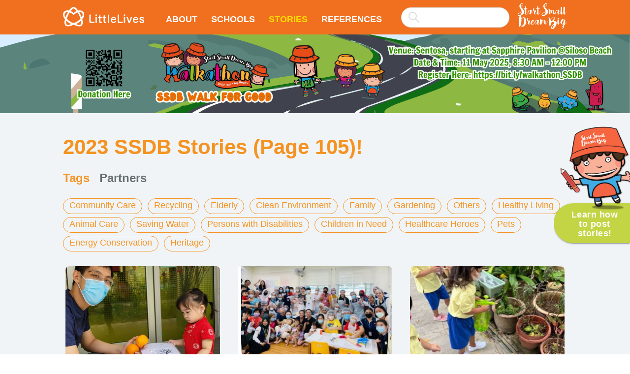

--- FILE ---
content_type: text/html; charset=utf-8
request_url: https://www.littlelives.com/community/startsmalldreambig/stories?page=102&year=2023
body_size: 19227
content:
<!doctype html>
<html>
<head>
<meta content="width=device-width, initial-scale=1" name="viewport">
<meta charset="utf-8">
<meta content="IE=edge" http-equiv="X-UA-Compatible">
<title>
2023 SSDB  Stories (Page 105) – Start Small Dream Big
</title>
<meta content="no-cache" name="turbolinks-cache-control">
<meta content="2023 SSDB  Stories (Page 105) – Start Small Dream Big" property="og:title">

<meta content="The childhood community &quot;Start Small Dream Big&quot; inculcates good values in our children. No one can do everything, but everyone can do something!" name="description">
<meta content="The childhood community &quot;Start Small Dream Big&quot; inculcates good values in our children. No one can do everything, but everyone can do something!" property="og:description">
<meta name="twitter:card" value="The childhood community &quot;Start Small Dream Big&quot; inculcates good values in our children. No one can do everything, but everyone can do something!">
<meta content="website" property="og:type">
<meta content="https://stories.littlelives.com/img/ssdb_media.jpg" property="og:image">
<meta content="https://stories.littlelives.com/community/startsmalldreambig/stories" property="og:url">
<link href="//fonts.googleapis.com/icon?family=Material+Icons" rel="stylesheet">
<link data-turbolinks-track="reload" href="https://stories.littlelives.com/css/app.css" rel="stylesheet">
<!-- HTML5 shim and Respond.js IE8 support of HTML5 elements and media queries -->
<!-- if lt IE 9
script(src="https://oss.maxcdn.com/html5shiv/3.7.2/html5shiv.min.js")
script(src="https://oss.maxcdn.com/respond/1.4.2/respond.min.js") -->
</head>
<body class="">
<!-- yield start -->
<!-- header start -->
<nav class="nav">
<div class="container">
<div class="nav-wrapper clearfix">
<a class="brand-logo" href="https://www.littlelives.com"><img class="brand-logo-image" src="https://stories.littlelives.com/svg/logo.svg"></a>
<a class="hide-on-large-only button-collapse" data-turbolinks="false" href="#mobile-nav">
<i class="material-icons">
menu
</i>
</a>
<ul class="hide-on-med-and-down" id="nav-desktop">
<li>
<a class="" href="/community/startsmalldreambig/about">About</a>
</li>
<li>
<a class="" href="/community/startsmalldreambig/schools">Schools</a>
</li>
<li class="has-submenu">
<a class="active" href="/community/startsmalldreambig/stories">Stories</a>
<ul class="submenu">
<li>
<a class="active" href="/community/startsmalldreambig/stories?year=2024">2024</a>
</li>
<li>
<a class="active" href="/community/startsmalldreambig/stories?year=2023">2023</a>
</li>
<li>
<a class="active" href="/community/startsmalldreambig/stories?year=2022">2022</a>
</li>
<li>
<a class="active" href="/community/startsmalldreambig/stories?year=2021">2021</a>
</li>
<li>
<a class="active" href="/community/startsmalldreambig/stories?year=2020">2020</a>
</li>
<li>
<a class="active" href="/community/startsmalldreambig/stories?year=2019">2019</a>
</li>
<li>
<a class="active" href="/community/startsmalldreambig/stories?year=2018">2018</a>
</li>
<li>
<a class="active" href="/community/startsmalldreambig/stories?year=2017">2017</a>
</li>
</ul>
</li>
<li>
<a class="" href="/community/startsmalldreambig/resources">References</a>
</li>
<div class="search-wrapper hide-on-med-and-down browser-default">
<select class="search-input" multiple="multiple" style="width: 100%"></select>
</div>
</ul>
<a class="ssdb-logo right hide-on-med-and-down" href="/community/startsmalldreambig"><img alt="SSDB" class="responsive-img" src="https://stories.littlelives.com/svg/ssdb-logo.svg"></a>
</div>
</div>
</nav>
<div class="mobile-nav mobile-nav-orange hide-on-large-and-up" id="mobile-nav">
<ul>
<li>
<a class="" href="/community/startsmalldreambig/about">About</a>
</li>
<li>
<a class="" href="/community/startsmalldreambig/schools">Schools</a>
</li>
<li class="has-submenu">
<a class="active" href="/community/startsmalldreambig/stories">Stories</a>
<ul class="submenu">
<li>
<a class="active" href="/community/startsmalldreambig/stories?year=2024">2024</a>
</li>
<li>
<a class="active" href="/community/startsmalldreambig/stories?year=2023">2023</a>
</li>
<li>
<a class="active" href="/community/startsmalldreambig/stories?year=2022">2022</a>
</li>
<li>
<a class="active" href="/community/startsmalldreambig/stories?year=2021">2021</a>
</li>
<li>
<a class="active" href="/community/startsmalldreambig/stories?year=2020">2020</a>
</li>
<li>
<a class="active" href="/community/startsmalldreambig/stories?year=2019">2019</a>
</li>
<li>
<a class="active" href="/community/startsmalldreambig/stories?year=2018">2018</a>
</li>
<li>
<a class="active" href="/community/startsmalldreambig/stories?year=2017">2017</a>
</li>
</ul>
</li>
<li>
<a class="" href="/community/startsmalldreambig/what_to_do_next">Learn how to post stories!</a>
</li>
<li>
<a class="" href="/community/startsmalldreambig/resources">References</a>
</li>
<li>
<a class="ssdb-logo" href="/community/startsmalldreambig"><img alt="SSDB" class="responsive-img" src="https://stories.littlelives.com/svg/ssdb-logo.svg"></a>
</li>
</ul>
</div>
<!-- header end -->
<!-- .stories-header start -->
<div class="stories-header">
<a href="https://bit.ly/walkathon_SSDB">
<img alt="SSDB walkathon" src="https://stories.littlelives.com/img/stories-bg.png">
</a>
</div>
<!-- .stories-header end -->
<!-- .main-content.stories-section start -->
<div class="main-content clearfix stories-section stories-infinite">
<div class="container">
<h1 class="title-orange">
2023 SSDB  Stories (Page 105)!
</h1>
<div class="tags">
<ul class="ssdb-tabs smaller">
<li class="ssdb-tab">
<a class="active" href="#tab-tags">
Tags
</a>
</li>
<li class="ssdb-tab">
<a href="#tab-partners">
Partners
</a>
</li>
</ul>
<div class="ssdb-tab-content" id="tab-tags">
<ul class="tags-list">
<li>
<a class="chip" href="/community/startsmalldreambig/stories?tags[]=21">Community Care</a>
</li><li>
<a class="chip" href="/community/startsmalldreambig/stories?tags[]=14">Recycling</a>
</li><li>
<a class="chip" href="/community/startsmalldreambig/stories?tags[]=20">Elderly</a>
</li><li>
<a class="chip" href="/community/startsmalldreambig/stories?tags[]=17">Clean Environment</a>
</li><li>
<a class="chip" href="/community/startsmalldreambig/stories?tags[]=19">Family</a>
</li><li>
<a class="chip" href="/community/startsmalldreambig/stories?tags[]=18">Gardening</a>
</li><li>
<a class="chip" href="/community/startsmalldreambig/stories?tags[]=27">Others</a>
</li><li>
<a class="chip" href="/community/startsmalldreambig/stories?tags[]=26">Healthy Living</a>
</li><li>
<a class="chip" href="/community/startsmalldreambig/stories?tags[]=25">Animal Care</a>
</li><li>
<a class="chip" href="/community/startsmalldreambig/stories?tags[]=15">Saving Water</a>
</li><li>
<a class="chip" href="/community/startsmalldreambig/stories?tags[]=23">Persons with Disabilities</a>
</li><li>
<a class="chip" href="/community/startsmalldreambig/stories?tags[]=22">Children in Need</a>
</li><li>
<a class="chip" href="/community/startsmalldreambig/stories?tags[]=2">Healthcare Heroes</a>
</li><li>
<a class="chip" href="/community/startsmalldreambig/stories?tags[]=24">Pets</a>
</li><li>
<a class="chip" href="/community/startsmalldreambig/stories?tags[]=16">Energy Conservation</a>
</li><li>
<a class="chip" href="/community/startsmalldreambig/stories?tags[]=1">Heritage</a>
</li>
</ul>
</div>
<div class="ssdb-tab-content hidden" id="tab-partners">
<ul class="tags-list block">
<li>
<a class="chip" href="/community/startsmalldreambig/stories?tags[]=49">Singapore Kindness Movement (SKM)</a>
</li><li>
<a class="chip" href="/community/startsmalldreambig/stories?tags[]=40">National Parks Board (NParks)</a>
</li><li>
<a class="chip" href="/community/startsmalldreambig/stories?tags[]=39">National Environment Agency (NEA)</a>
</li><li>
<a class="chip" href="/community/startsmalldreambig/stories?tags[]=33">Families for Life (FFL)</a>
</li><li>
<a class="chip" href="/community/startsmalldreambig/stories?tags[]=42">Preschool Market (PSM)</a>
</li><li>
<a class="chip" href="/community/startsmalldreambig/stories?tags[]=36">Little Lives Inc Pte Ltd (LL)</a>
</li><li>
<a class="chip" href="/community/startsmalldreambig/stories?tags[]=28">Agency for Integrated Care (AIC)</a>
</li><li>
<a class="chip" href="/community/startsmalldreambig/stories?tags[]=45">S.E.A. Aquarium at Resorts World Sentosa (RWS)</a>
</li><li>
<a class="chip" href="/community/startsmalldreambig/stories?tags[]=50">Singapore Red Cross (SRC)</a>
</li><li>
<a class="chip" href="/community/startsmalldreambig/stories?tags[]=44">Public Utilities Board (PUB)</a>
</li><li>
<a class="chip" href="/community/startsmalldreambig/stories?tags[]=52">Wildlife Reserves Singapore (WRS)</a>
</li><li>
<a class="chip" href="/community/startsmalldreambig/stories?tags[]=38">National Library Board (NLB)</a>
</li><li>
<a class="chip" href="/community/startsmalldreambig/stories?tags[]=34">Gardens by the Bay (GBTB)</a>
</li><li>
<a class="chip" href="/community/startsmalldreambig/stories?tags[]=30">Community Chest</a>
</li><li>
<a class="chip" href="/community/startsmalldreambig/stories?tags[]=43">President’s Challenge Secretariat (PC)</a>
</li><li>
<a class="chip" href="/community/startsmalldreambig/stories?tags[]=32">Down Syndrome Association (Singapore) DSA(S)</a>
</li><li>
<a class="chip" href="/community/startsmalldreambig/stories?tags[]=47">SG Cares Office, Ministry of Culture, Community, and Youth (MCCY)</a>
</li><li>
<a class="chip" href="/community/startsmalldreambig/stories?tags[]=29">Association for Early Childhood Educators (Singapore) (AECES)</a>
</li><li>
<a class="chip" href="/community/startsmalldreambig/stories?tags[]=48">Singapore Art Museum (SAM)</a>
</li><li>
<a class="chip" href="/community/startsmalldreambig/stories?tags[]=51">Temasek Foundation (TF)</a>
</li><li>
<a class="chip" href="/community/startsmalldreambig/stories?tags[]=31">Dyslexia Association of Singapore (DAS)</a>
</li><li>
<a class="chip" href="/community/startsmalldreambig/stories?tags[]=53">Singapore Chinese Cultural Centre (SCCC)</a>
</li><li>
<a class="chip" href="/community/startsmalldreambig/stories?tags[]=46">Sentosa Development Corporation (SDC)</a>
</li><li>
<a class="chip" href="/community/startsmalldreambig/stories?tags[]=37">Ministry of Defence (Nexus)</a>
</li><li>
<a class="chip" href="/community/startsmalldreambig/stories?tags[]=35">Info-communications Media Development Authority (IMDA)</a>
</li>
</ul>
</div>
</div>
</div>
<!-- stories-list start -->
<section class="stories-list">
<div class="container">
<div class="row row-flex row-cards">
<div class="col s12 l4 col-flex">
<a class="card story-card hoverable " href="/community/startsmalldreambig/stories/intergenerational%C2%A0programme-13831" rel="canonical"><div class="card-image">
<img alt="Intergenerational Programme 2023" src="https://media-cache-ap-1.littlelives.com/width/630/height/360/cover/https://littlestories-production.s3.amazonaws.com/media/stories/13831/images/original/image16813649702730.jpg">
</div>
<div class="card-stacked">
<div class="card-content">
<div class="story-header clearfix">
<div class="story-header-img">
<img alt="Xinyi" class="circle responsive-img" src="https://media-cache-us-1.littlelives.com/height/59/width/59/https://s3.amazonaws.com/littlelives.production/profile/defaults/def_owner_female_59x59.png">
</div>
<div class="story-header-author">
<h6 class="school-name">
My First Skool @ Blk 164 Rivervale Crescent
</h6>
<div class="story-header-text">
<div class="story-header-name">
Xinyi
</div>
<date class="story-header-date">
13 Apr 2023
</date>
</div>
</div>
</div>
<article class="card-text">
<h5>
Intergenerational Programme 2023
</h5>
<p>

January (Chinese New Year Artwork) As Chinese New Year was drawing near, the Playgroup children participated in finger painting cherry blossom art to be handed over to S...
</p>
</article>
<div class="read-more-link">
Read more
</div>
</div>
</div></a>

</div><div class="col s12 l4 col-flex">
<a class="card story-card hoverable " href="/community/startsmalldreambig/stories/kindness-is-the-best-13731" rel="canonical"><div class="card-image">
<img alt="Kindness is the Best" src="https://media-cache-ap-1.littlelives.com/width/630/height/360/cover/https://littlestories-production.s3.amazonaws.com/media/stories/13731/images/original/image16750565906900.jpg">
</div>
<div class="card-stacked">
<div class="card-content">
<div class="story-header clearfix">
<div class="story-header-img">
<img alt="Chua Cristina Wong" class="circle responsive-img" src="https://media-cache-us-1.littlelives.com/rotate/height/59/width/59/https://s3.amazonaws.com/littlelives.production/users/profile/a34b0bf0-a90c-11e7-98f6-063d5bc084c5/profile_original.jpg?ut=1753840245">
</div>
<div class="story-header-author">
<h6 class="school-name">
PCF Sparkletots Preschool @ Bukit Batok Blk 118 (CC)
</h6>
<div class="story-header-text">
<div class="story-header-name">
Chua Cristina Wong
</div>
<date class="story-header-date">
11 Feb 2023
</date>
</div>
</div>
</div>
<article class="card-text">
<h5>
Kindness is the Best
</h5>
<p>

PCF SPARKLETOTS PRESCHOOL @ Bukit Batok 118 conducted a parent workshop on pastry-making. In line with Lunar New Year celebration, rabbit biscuits were made. Parents, children ...
</p>
</article>
<div class="read-more-link">
Read more
</div>
</div>
</div></a>

</div><div class="col s12 l4 col-flex">
<a class="card story-card hoverable " href="/community/startsmalldreambig/stories/appleland-montessori-garden-13733" rel="canonical"><div class="card-image">
<img alt="Appleland Montessori Garden." src="https://media-cache-ap-1.littlelives.com/width/630/height/360/cover/https://littlestories-production.s3.amazonaws.com/media/stories/13733/images/original/image16759243919210.jpg">
</div>
<div class="card-stacked">
<div class="card-content">
<div class="story-header clearfix">
<div class="story-header-img">
<img alt="June" class="circle responsive-img" src="https://media-cache-us-1.littlelives.com/height/59/width/59/https://s3.amazonaws.com/littlelives.production/profile/defaults/def_owner_female_59x59.png">
</div>
<div class="story-header-author">
<h6 class="school-name">
Appleland Montessori Childcare Centre
</h6>
<div class="story-header-text">
<div class="story-header-name">
June
</div>
<date class="story-header-date">
9 Feb 2023
</date>
</div>
</div>
</div>
<article class="card-text">
<h5>
Appleland Montessori Garden.
</h5>
<p>

Written by: Teacher Fidiyana Taking Care of Our GardenThe Nursery 1 children of Appleland Montessori was able to learn, discover and take part in taking care of our school ...
</p>
</article>
<div class="read-more-link">
Read more
</div>
</div>
</div></a>

</div><div class="col s12 l4 col-flex">
<a class="card story-card hoverable " href="/community/startsmalldreambig/stories/tetra-pack-recycling-progra-13735" rel="canonical"><div class="card-image">
<img alt="Tetra Pack Recycling Program" src="https://media-cache-ap-1.littlelives.com/width/630/height/360/cover/https://littlestories-production.s3.amazonaws.com/media/stories/13735/images/original/image16759251404650.jpg">
</div>
<div class="card-stacked">
<div class="card-content">
<div class="story-header clearfix">
<div class="story-header-img">
<img alt="June" class="circle responsive-img" src="https://media-cache-us-1.littlelives.com/height/59/width/59/https://s3.amazonaws.com/littlelives.production/profile/defaults/def_owner_female_59x59.png">
</div>
<div class="story-header-author">
<h6 class="school-name">
Appleland Montessori Childcare Centre
</h6>
<div class="story-header-text">
<div class="story-header-name">
June
</div>
<date class="story-header-date">
25 Feb 2023
</date>
</div>
</div>
</div>
<article class="card-text">
<h5>
Tetra Pack Recycling Program
</h5>
<p>

Written by: Teacher NoraBeing one of the Marigold Milk Ambassadors is a privilege for me. I am excited to use our skills to talk to our young children about dairy, milk ...
</p>
</article>
<div class="read-more-link">
Read more
</div>
</div>
</div></a>

</div><div class="col s12 l4 col-flex">
<a class="card story-card hoverable " href="/community/startsmalldreambig/stories/2023-chinese-new-year-celeb-13736" rel="canonical"><div class="card-image">
<img alt="2023 Chinese New Year Celebration" src="https://media-cache-ap-1.littlelives.com/width/630/height/360/cover/https://littlestories-production.s3.amazonaws.com/media/stories/13736/images/original/image16759259187410.jpg">
</div>
<div class="card-stacked">
<div class="card-content">
<div class="story-header clearfix">
<div class="story-header-img">
<img alt="June" class="circle responsive-img" src="https://media-cache-us-1.littlelives.com/height/59/width/59/https://s3.amazonaws.com/littlelives.production/profile/defaults/def_owner_female_59x59.png">
</div>
<div class="story-header-author">
<h6 class="school-name">
Appleland Montessori Childcare Centre
</h6>
<div class="story-header-text">
<div class="story-header-name">
June
</div>
<date class="story-header-date">
9 Feb 2023
</date>
</div>
</div>
</div>
<article class="card-text">
<h5>
2023 Chinese New Year Celebration
</h5>
<p>

Written by: Teacher Rachel2023 Chinese New Year Celebration @ Appleland Montessori ​In preparation for the Chinese New  Year celebration in Appleland Montessori, most of our ...
</p>
</article>
<div class="read-more-link">
Read more
</div>
</div>
</div></a>

</div>
</div>
</div>
</section>

<div class="center">
<ul class="pagination" role="pagination"><li><a href="/community/startsmalldreambig/stories?page=1&amp;year=2023">First</a></li><li><a href="/community/startsmalldreambig/stories?page=104&amp;year=2023">Previous</a></li><li><a href="/community/startsmalldreambig/stories?page=102&amp;year=2023">102</a></li><li><a href="/community/startsmalldreambig/stories?page=103&amp;year=2023">103</a></li><li><a href="/community/startsmalldreambig/stories?page=104&amp;year=2023">104</a></li><li class="active"><a href="/community/startsmalldreambig/stories?page=105&amp;year=2023">105</a></li></ul>
</div>
<div class="container center">
<div class="preloader-wrapper" id="indicator">
<div class="spinner-layer spinner-orange-only">
<div class="circle-clipper left">
<div class="circle"></div>
</div>
<div class="gap-patch">
<div class="circle"></div>
</div>
<div class="circle-clipper right">
<div class="circle"></div>
</div>
</div>
</div>
</div>
<!-- stories-list end -->
</div>
<!-- .main-content.stories-section end -->

<a class="post-stories-link counter-enabled hide" href="/community/startsmalldreambig/what_to_do_next" title="Learn how to post stories!">
<img alt="Learn how to post stories!" class="post-stories-img" src="https://stories.littlelives.com/img/post-link.png" srcset="https://stories.littlelives.com/img/post-link.png 1x, https://stories.littlelives.com/img/post-link@2x.png 2x">
<button class="btn btn-large post-stories-button">
Learn how to post stories!
</button>
</a>
<script>
  window.storyURL = "https://stories.littlelives.com"
</script>

<!-- yield end -->
<script data-turbolinks-eval="false" data-turbolinks-track="reload" src="https://stories.littlelives.com/js/app.js"></script>
</body>
</html>


--- FILE ---
content_type: text/javascript
request_url: https://stories.littlelives.com/js/app.js
body_size: 817144
content:
(()=>{var n={840:(Re,qe,Ve)=>{var Be;
/*! Hammer.JS - v2.0.7 - 2016-04-22
 * http://hammerjs.github.io/
 *
 * Copyright (c) 2016 Jorik Tangelder;
 * Licensed under the MIT license */
!function(r,O,d){"use strict";var $=["","webkit","Moz","MS","ms","o"],W=O.createElement("div"),N="function",s=Math.round,c=Math.abs,I=Date.now;function F(e,t,n){return setTimeout(V(e,n),t)}function n(e,t,n){return Array.isArray(e)&&(a(e,n[t],n),1)}function a(e,t,n){if(e)if(e.forEach)e.forEach(t,n);else if(e.length!==d)for(i=0;i<e.length;)t.call(n,e[i],i,e),i++;else for(var i in e)e.hasOwnProperty(i)&&t.call(n,e[i],i,e)}function z(n,e,t){var i="DEPRECATED METHOD: "+e+"\n"+t+" AT \n";return function(){var e=new Error("get-stack-trace"),e=e&&e.stack?e.stack.replace(/^[^\(]+?[\n$]/gm,"").replace(/^\s+at\s+/gm,"").replace(/^Object.<anonymous>\s*\(/gm,"{anonymous}()@"):"Unknown Stack Trace",t=r.console&&(r.console.warn||r.console.log);return t&&t.call(r.console,i,e),n.apply(this,arguments)}}var o="function"!=typeof Object.assign?function(e){if(e===d||null===e)throw new TypeError("Cannot convert undefined or null to object");for(var t=Object(e),n=1;n<arguments.length;n++){var i=arguments[n];if(i!==d&&null!==i)for(var r in i)i.hasOwnProperty(r)&&(t[r]=i[r])}return t}:Object.assign,R=z(function(e,t,n){for(var i=Object.keys(t),r=0;r<i.length;)n&&e[i[r]]!==d||(e[i[r]]=t[i[r]]),r++;return e},"extend","Use `assign`."),q=z(function(e,t){return R(e,t,!0)},"merge","Use `assign`.");function e(e,t,n){var t=t.prototype,i=e.prototype=Object.create(t);i.constructor=e,i._super=t,n&&o(i,n)}function V(e,t){return function(){return e.apply(t,arguments)}}function B(e,t){return typeof e==N?e.apply(t&&t[0]||d,t):e}function U(e,t){return e===d?t:e}function t(t,e,n){a(u(e),function(e){t.addEventListener(e,n,!1)})}function i(t,e,n){a(u(e),function(e){t.removeEventListener(e,n,!1)})}function J(e,t){for(;e;){if(e==t)return!0;e=e.parentNode}return!1}function l(e,t){return-1<e.indexOf(t)}function u(e){return e.trim().split(/\s+/g)}function h(e,t,n){if(e.indexOf&&!n)return e.indexOf(t);for(var i=0;i<e.length;){if(n&&e[i][n]==t||!n&&e[i]===t)return i;i++}return-1}function p(e){return Array.prototype.slice.call(e,0)}function G(e,n,t){for(var i=[],r=[],s=0;s<e.length;){var a=n?e[s][n]:e[s];h(r,a)<0&&i.push(e[s]),r[s]=a,s++}return i=t?n?i.sort(function(e,t){return e[n]>t[n]}):i.sort():i}function f(e,t){for(var n,i=t[0].toUpperCase()+t.slice(1),r=0;r<$.length;){if((n=(n=$[r])?n+i:t)in e)return n;r++}return d}var X=1;function Q(e){e=e.ownerDocument||e;return e.defaultView||e.parentWindow||r}var K="ontouchstart"in r,Z=f(r,"PointerEvent")!==d,ee=K&&/mobile|tablet|ip(ad|hone|od)|android/i.test(navigator.userAgent),m="touch",te="mouse",ne=25,_=1,y=4,g=8,v=1,M=2,b=4,w=8,k=16,L=M|b,T=w|k,ie=L|T,re=["x","y"],Y=["clientX","clientY"];function D(t,e){var n=this;this.manager=t,this.callback=e,this.element=t.element,this.target=t.options.inputTarget,this.domHandler=function(e){B(t.options.enable,[t])&&n.handler(e)},this.init()}function se(e,t,n){var i=n.pointers.length,r=n.changedPointers.length,s=t&_&&i-r==0,i=t&(y|g)&&i-r==0,r=(n.isFirst=!!s,n.isFinal=!!i,s&&(e.session={}),n.eventType=t,e),i=n,s=r.session,t=i.pointers,a=t.length,a=(s.firstInput||(s.firstInput=ae(i)),1<a&&!s.firstMultiple?s.firstMultiple=ae(i):1===a&&(s.firstMultiple=!1),s.firstInput),o=s.firstMultiple,l=(o||a).center,u=i.center=oe(t),a=(i.timeStamp=I(),i.deltaTime=i.timeStamp-a.timeStamp,i.angle=de(l,u),i.distance=S(l,u),function(e,t){var n=t.center,i=e.offsetDelta||{},r=e.prevDelta||{},s=e.prevInput||{};t.eventType!==_&&s.eventType!==y||(r=e.prevDelta={x:s.deltaX||0,y:s.deltaY||0},i=e.offsetDelta={x:n.x,y:n.y});t.deltaX=r.x+(n.x-i.x),t.deltaY=r.y+(n.y-i.y)}(s,i),i.offsetDirection=ue(i.deltaX,i.deltaY),le(i.deltaTime,i.deltaX,i.deltaY)),l=(i.overallVelocityX=a.x,i.overallVelocityY=a.y,i.overallVelocity=c(a.x)>c(a.y)?a.x:a.y,i.scale=o?function(e,t){return S(t[0],t[1],Y)/S(e[0],e[1],Y)}(o.pointers,t):1,i.rotation=o?function(e,t){return de(t[1],t[0],Y)+de(e[1],e[0],Y)}(o.pointers,t):0,i.maxPointers=!s.prevInput||i.pointers.length>s.prevInput.maxPointers?i.pointers.length:s.prevInput.maxPointers,function(e,t){var n,i,r,s=e.lastInterval||t,a=t.timeStamp-s.timeStamp;{var o,l;t.eventType!=g&&(ne<a||s.velocity===d)?(o=t.deltaX-s.deltaX,l=t.deltaY-s.deltaY,a=le(a,o,l),i=a.x,r=a.y,n=c(a.x)>c(a.y)?a.x:a.y,o=ue(o,l),e.lastInterval=t):(n=s.velocity,i=s.velocityX,r=s.velocityY,o=s.direction)}t.velocity=n,t.velocityX=i,t.velocityY=r,t.direction=o}(s,i),r.element);J(i.srcEvent.target,l)&&(l=i.srcEvent.target),i.target=l,e.emit("hammer.input",n),e.recognize(n),e.session.prevInput=n}function ae(e){for(var t=[],n=0;n<e.pointers.length;)t[n]={clientX:s(e.pointers[n].clientX),clientY:s(e.pointers[n].clientY)},n++;return{timeStamp:I(),pointers:t,center:oe(t),deltaX:e.deltaX,deltaY:e.deltaY}}function oe(e){var t=e.length;if(1===t)return{x:s(e[0].clientX),y:s(e[0].clientY)};for(var n=0,i=0,r=0;r<t;)n+=e[r].clientX,i+=e[r].clientY,r++;return{x:s(n/t),y:s(i/t)}}function le(e,t,n){return{x:t/e||0,y:n/e||0}}function ue(e,t){return e===t?v:c(e)>=c(t)?e<0?M:b:t<0?w:k}function S(e,t,n){var i=t[(n=n||re)[0]]-e[n[0]],t=t[n[1]]-e[n[1]];return Math.sqrt(i*i+t*t)}function de(e,t,n){var i=t[(n=n||re)[0]]-e[n[0]],t=t[n[1]]-e[n[1]];return 180*Math.atan2(t,i)/Math.PI}D.prototype={handler:function(){},init:function(){this.evEl&&t(this.element,this.evEl,this.domHandler),this.evTarget&&t(this.target,this.evTarget,this.domHandler),this.evWin&&t(Q(this.element),this.evWin,this.domHandler)},destroy:function(){this.evEl&&i(this.element,this.evEl,this.domHandler),this.evTarget&&i(this.target,this.evTarget,this.domHandler),this.evWin&&i(Q(this.element),this.evWin,this.domHandler)}};var ce={mousedown:_,mousemove:2,mouseup:y};function x(){this.evEl="mousedown",this.evWin="mousemove mouseup",this.pressed=!1,D.apply(this,arguments)}e(x,D,{handler:function(e){var t=ce[e.type];t&_&&0===e.button&&(this.pressed=!0),2&t&&1!==e.which&&(t=y),this.pressed&&(t&y&&(this.pressed=!1),this.callback(this.manager,t,{pointers:[e],changedPointers:[e],pointerType:te,srcEvent:e}))}});var he={pointerdown:_,pointermove:2,pointerup:y,pointercancel:g,pointerout:g},pe={2:m,3:"pen",4:te,5:"kinect"},fe="pointerdown",me="pointermove pointerup pointercancel";function _e(){this.evEl=fe,this.evWin=me,D.apply(this,arguments),this.store=this.manager.session.pointerEvents=[]}r.MSPointerEvent&&!r.PointerEvent&&(fe="MSPointerDown",me="MSPointerMove MSPointerUp MSPointerCancel"),e(_e,D,{handler:function(e){var t=this.store,n=!1,i=e.type.toLowerCase().replace("ms",""),i=he[i],r=pe[e.pointerType]||e.pointerType,s=r==m,a=h(t,e.pointerId,"pointerId");i&_&&(0===e.button||s)?a<0&&(t.push(e),a=t.length-1):i&(y|g)&&(n=!0),a<0||(t[a]=e,this.callback(this.manager,i,{pointers:t,changedPointers:[e],pointerType:r,srcEvent:e}),n&&t.splice(a,1))}});var ye={touchstart:_,touchmove:2,touchend:y,touchcancel:g};function ge(){this.evTarget="touchstart",this.evWin="touchstart touchmove touchend touchcancel",this.started=!1,D.apply(this,arguments)}e(ge,D,{handler:function(e){var t,n=ye[e.type];n===_&&(this.started=!0),this.started&&(t=function(e,t){var n=p(e.touches),e=p(e.changedTouches);t&(y|g)&&(n=G(n.concat(e),"identifier",!0));return[n,e]}.call(this,e,n),n&(y|g)&&t[0].length-t[1].length==0&&(this.started=!1),this.callback(this.manager,n,{pointers:t[0],changedPointers:t[1],pointerType:m,srcEvent:e}))}});var ve={touchstart:_,touchmove:2,touchend:y,touchcancel:g};function Me(){this.evTarget="touchstart touchmove touchend touchcancel",this.targetIds={},D.apply(this,arguments)}e(Me,D,{handler:function(e){var t=ve[e.type],n=function(e,t){var n=p(e.touches),i=this.targetIds;if(t&(2|_)&&1===n.length)return i[n[0].identifier]=!0,[n,n];var r,s,a=p(e.changedTouches),o=[],l=this.target;if(s=n.filter(function(e){return J(e.target,l)}),t===_)for(r=0;r<s.length;)i[s[r].identifier]=!0,r++;r=0;for(;r<a.length;)i[a[r].identifier]&&o.push(a[r]),t&(y|g)&&delete i[a[r].identifier],r++;if(o.length)return[G(s.concat(o),"identifier",!0),o]}.call(this,e,t);n&&this.callback(this.manager,t,{pointers:n[0],changedPointers:n[1],pointerType:m,srcEvent:e})}});var be=2500;function we(){D.apply(this,arguments);var e=V(this.handler,this);this.touch=new Me(this.manager,e),this.mouse=new x(this.manager,e),this.primaryTouch=null,this.lastTouches=[]}function ke(e){var t,n,e=e.changedPointers[0];e.identifier===this.primaryTouch&&(t={x:e.clientX,y:e.clientY},this.lastTouches.push(t),n=this.lastTouches,setTimeout(function(){var e=n.indexOf(t);-1<e&&n.splice(e,1)},be))}e(we,D,{handler:function(e,t,n){var i=n.pointerType==m,r=n.pointerType==te;if(!(r&&n.sourceCapabilities&&n.sourceCapabilities.firesTouchEvents)){if(i)!function(e,t){e&_?(this.primaryTouch=t.changedPointers[0].identifier,ke.call(this,t)):e&(y|g)&&ke.call(this,t)}.call(this,t,n);else if(r&&function(e){for(var t=e.srcEvent.clientX,n=e.srcEvent.clientY,i=0;i<this.lastTouches.length;i++){var r=this.lastTouches[i],s=Math.abs(t-r.x),r=Math.abs(n-r.y);if(s<=25&&r<=25)return!0}return!1}.call(this,n))return;this.callback(e,t,n)}},destroy:function(){this.touch.destroy(),this.mouse.destroy()}});var Le,Te,Ye=f(W.style,"touchAction"),De=Ye!==d,Se="compute",xe="manipulation",C="none",H="pan-x",E="pan-y",Ce=De&&(Le={},Te=r.CSS&&r.CSS.supports,["auto","manipulation","pan-y","pan-x","pan-x pan-y","none"].forEach(function(e){Le[e]=!Te||r.CSS.supports("touch-action",e)}),Le);function He(e,t){this.manager=e,this.set(t)}He.prototype={set:function(e){e==Se&&(e=this.compute()),De&&this.manager.element.style&&Ce[e]&&(this.manager.element.style[Ye]=e),this.actions=e.toLowerCase().trim()},update:function(){this.set(this.manager.options.touchAction)},compute:function(){var e,t,n=[],i=(a(this.manager.recognizers,function(e){B(e.options.enable,[e])&&(n=n.concat(e.getTouchAction()))}),n.join(" "));return l(i,C)||(e=l(i,H),t=l(i,E),e&&t)?C:e||t?e?H:E:l(i,xe)?xe:"auto"},preventDefaults:function(e){var t=e.srcEvent,n=e.offsetDirection;if(!this.manager.session.prevented){var i=this.actions,r=l(i,C)&&!Ce[C],s=l(i,E)&&!Ce[E],i=l(i,H)&&!Ce[H];if(r){var a=1===e.pointers.length,o=e.distance<2,e=e.deltaTime<250;if(a&&o&&e)return}return i&&s?void 0:r||s&&n&L||i&&n&T?this.preventSrc(t):void 0}t.preventDefault()},preventSrc:function(e){this.manager.session.prevented=!0,e.preventDefault()}};function j(e){this.options=o({},this.defaults,e||{}),this.id=X++,this.manager=null,this.options.enable=U(this.options.enable,!0),this.state=1,this.simultaneous={},this.requireFail=[]}function Ee(e){return 16&e?"cancel":8&e?"end":4&e?"move":2&e?"start":""}function je(e){return e==k?"down":e==w?"up":e==M?"left":e==b?"right":""}function Ae(e,t){t=t.manager;return t?t.get(e):e}function A(){j.apply(this,arguments)}function Pe(){A.apply(this,arguments),this.pX=null,this.pY=null}function Oe(){A.apply(this,arguments)}function $e(){j.apply(this,arguments),this._timer=null,this._input=null}function We(){A.apply(this,arguments)}function Ne(){A.apply(this,arguments)}function Ie(){j.apply(this,arguments),this.pTime=!1,this.pCenter=!1,this._timer=null,this._input=null,this.count=0}function P(e,t){return(t=t||{}).recognizers=U(t.recognizers,P.defaults.preset),new Fe(e,t)}j.prototype={defaults:{},set:function(e){return o(this.options,e),this.manager&&this.manager.touchAction.update(),this},recognizeWith:function(e){var t;return n(e,"recognizeWith",this)||(t=this.simultaneous)[(e=Ae(e,this)).id]||(t[e.id]=e).recognizeWith(this),this},dropRecognizeWith:function(e){return n(e,"dropRecognizeWith",this)||(e=Ae(e,this),delete this.simultaneous[e.id]),this},requireFailure:function(e){var t;return n(e,"requireFailure",this)||-1===h(t=this.requireFail,e=Ae(e,this))&&(t.push(e),e.requireFailure(this)),this},dropRequireFailure:function(e){return n(e,"dropRequireFailure",this)||(e=Ae(e,this),-1<(e=h(this.requireFail,e))&&this.requireFail.splice(e,1)),this},hasRequireFailures:function(){return 0<this.requireFail.length},canRecognizeWith:function(e){return!!this.simultaneous[e.id]},emit:function(t){var n=this,e=this.state;function i(e){n.manager.emit(e,t)}e<8&&i(n.options.event+Ee(e)),i(n.options.event),t.additionalEvent&&i(t.additionalEvent),8<=e&&i(n.options.event+Ee(e))},tryEmit:function(e){if(this.canEmit())return this.emit(e);this.state=32},canEmit:function(){for(var e=0;e<this.requireFail.length;){if(!(33&this.requireFail[e].state))return!1;e++}return!0},recognize:function(e){e=o({},e);B(this.options.enable,[this,e])?(56&this.state&&(this.state=1),this.state=this.process(e),30&this.state&&this.tryEmit(e)):(this.reset(),this.state=32)},process:function(e){},getTouchAction:function(){},reset:function(){}},e(A,j,{defaults:{pointers:1},attrTest:function(e){var t=this.options.pointers;return 0===t||e.pointers.length===t},process:function(e){var t=this.state,n=e.eventType,i=6&t,e=this.attrTest(e);return i&&(n&g||!e)?16|t:i||e?n&y?8|t:2&t?4|t:2:32}}),e(Pe,A,{defaults:{event:"pan",threshold:10,pointers:1,direction:ie},getTouchAction:function(){var e=this.options.direction,t=[];return e&L&&t.push(E),e&T&&t.push(H),t},directionTest:function(e){var t=this.options,n=!0,i=e.distance,r=e.direction,s=e.deltaX,a=e.deltaY;return r&t.direction||(i=t.direction&L?(r=0===s?v:s<0?M:b,n=s!=this.pX,Math.abs(e.deltaX)):(r=0===a?v:a<0?w:k,n=a!=this.pY,Math.abs(e.deltaY))),e.direction=r,n&&i>t.threshold&&r&t.direction},attrTest:function(e){return A.prototype.attrTest.call(this,e)&&(2&this.state||!(2&this.state)&&this.directionTest(e))},emit:function(e){this.pX=e.deltaX,this.pY=e.deltaY;var t=je(e.direction);t&&(e.additionalEvent=this.options.event+t),this._super.emit.call(this,e)}}),e(Oe,A,{defaults:{event:"pinch",threshold:0,pointers:2},getTouchAction:function(){return[C]},attrTest:function(e){return this._super.attrTest.call(this,e)&&(Math.abs(e.scale-1)>this.options.threshold||2&this.state)},emit:function(e){var t;1!==e.scale&&(t=e.scale<1?"in":"out",e.additionalEvent=this.options.event+t),this._super.emit.call(this,e)}}),e($e,j,{defaults:{event:"press",pointers:1,time:251,threshold:9},getTouchAction:function(){return["auto"]},process:function(e){var t=this.options,n=e.pointers.length===t.pointers,i=e.distance<t.threshold,r=e.deltaTime>t.time;if(this._input=e,!i||!n||e.eventType&(y|g)&&!r)this.reset();else if(e.eventType&_)this.reset(),this._timer=F(function(){this.state=8,this.tryEmit()},t.time,this);else if(e.eventType&y)return 8;return 32},reset:function(){clearTimeout(this._timer)},emit:function(e){8===this.state&&(e&&e.eventType&y?this.manager.emit(this.options.event+"up",e):(this._input.timeStamp=I(),this.manager.emit(this.options.event,this._input)))}}),e(We,A,{defaults:{event:"rotate",threshold:0,pointers:2},getTouchAction:function(){return[C]},attrTest:function(e){return this._super.attrTest.call(this,e)&&(Math.abs(e.rotation)>this.options.threshold||2&this.state)}}),e(Ne,A,{defaults:{event:"swipe",threshold:10,velocity:.3,direction:L|T,pointers:1},getTouchAction:function(){return Pe.prototype.getTouchAction.call(this)},attrTest:function(e){var t,n=this.options.direction;return n&(L|T)?t=e.overallVelocity:n&L?t=e.overallVelocityX:n&T&&(t=e.overallVelocityY),this._super.attrTest.call(this,e)&&n&e.offsetDirection&&e.distance>this.options.threshold&&e.maxPointers==this.options.pointers&&c(t)>this.options.velocity&&e.eventType&y},emit:function(e){var t=je(e.offsetDirection);t&&this.manager.emit(this.options.event+t,e),this.manager.emit(this.options.event,e)}}),e(Ie,j,{defaults:{event:"tap",pointers:1,taps:1,interval:300,time:250,threshold:9,posThreshold:10},getTouchAction:function(){return[xe]},process:function(e){var t=this.options,n=e.pointers.length===t.pointers,i=e.distance<t.threshold,r=e.deltaTime<t.time;if(this.reset(),e.eventType&_&&0===this.count)return this.failTimeout();if(i&&r&&n){if(e.eventType!=y)return this.failTimeout();i=!this.pTime||e.timeStamp-this.pTime<t.interval,r=!this.pCenter||S(this.pCenter,e.center)<t.posThreshold;if(this.pTime=e.timeStamp,this.pCenter=e.center,r&&i?this.count+=1:this.count=1,this._input=e,0==this.count%t.taps)return this.hasRequireFailures()?(this._timer=F(function(){this.state=8,this.tryEmit()},t.interval,this),2):8}return 32},failTimeout:function(){return this._timer=F(function(){this.state=32},this.options.interval,this),32},reset:function(){clearTimeout(this._timer)},emit:function(){8==this.state&&(this._input.tapCount=this.count,this.manager.emit(this.options.event,this._input))}}),P.VERSION="2.0.7",P.defaults={domEvents:!1,touchAction:Se,enable:!0,inputTarget:null,inputClass:null,preset:[[We,{enable:!1}],[Oe,{enable:!1},["rotate"]],[Ne,{direction:L}],[Pe,{direction:L},["swipe"]],[Ie],[Ie,{event:"doubletap",taps:2},["tap"]],[$e]],cssProps:{userSelect:"none",touchSelect:"none",touchCallout:"none",contentZooming:"none",userDrag:"none",tapHighlightColor:"rgba(0,0,0,0)"}};function Fe(e,t){this.options=o({},P.defaults,t||{}),this.options.inputTarget=this.options.inputTarget||e,this.handlers={},this.session={},this.recognizers=[],this.oldCssProps={},this.element=e,this.input=new((t=this).options.inputClass||(Z?_e:ee?Me:K?we:x))(t,se),this.touchAction=new He(this,this.options.touchAction),ze(this,!0),a(this.options.recognizers,function(e){var t=this.add(new e[0](e[1]));e[2]&&t.recognizeWith(e[2]),e[3]&&t.requireFailure(e[3])},this)}function ze(n,i){var r,s=n.element;s.style&&(a(n.options.cssProps,function(e,t){r=f(s.style,t),i?(n.oldCssProps[r]=s.style[r],s.style[r]=e):s.style[r]=n.oldCssProps[r]||""}),i||(n.oldCssProps={}))}Fe.prototype={set:function(e){return o(this.options,e),e.touchAction&&this.touchAction.update(),e.inputTarget&&(this.input.destroy(),this.input.target=e.inputTarget,this.input.init()),this},stop:function(e){this.session.stopped=e?2:1},recognize:function(e){var t=this.session;if(!t.stopped){this.touchAction.preventDefaults(e);for(var n,i=this.recognizers,r=t.curRecognizer,s=((!r||8&r.state)&&(r=t.curRecognizer=null),0);s<i.length;)n=i[s],2===t.stopped||r&&n!=r&&!n.canRecognizeWith(r)?n.reset():n.recognize(e),!r&&14&n.state&&(r=t.curRecognizer=n),s++}},get:function(e){if(e instanceof j)return e;for(var t=this.recognizers,n=0;n<t.length;n++)if(t[n].options.event==e)return t[n];return null},add:function(e){var t;return n(e,"add",this)?this:((t=this.get(e.options.event))&&this.remove(t),this.recognizers.push(e),(e.manager=this).touchAction.update(),e)},remove:function(e){var t;return n(e,"remove",this)||(e=this.get(e))&&-1!==(e=h(t=this.recognizers,e))&&(t.splice(e,1),this.touchAction.update()),this},on:function(e,t){var n;if(e!==d&&t!==d)return n=this.handlers,a(u(e),function(e){n[e]=n[e]||[],n[e].push(t)}),this},off:function(e,t){var n;if(e!==d)return n=this.handlers,a(u(e),function(e){t?n[e]&&n[e].splice(h(n[e],t),1):delete n[e]}),this},emit:function(e,t){this.options.domEvents&&(n=e,i=t,(r=O.createEvent("Event")).initEvent(n,!0,!0),(r.gesture=i).target.dispatchEvent(r));var n,i,r,s=this.handlers[e]&&this.handlers[e].slice();if(s&&s.length){t.type=e,t.preventDefault=function(){t.srcEvent.preventDefault()};for(var a=0;a<s.length;)s[a](t),a++}},destroy:function(){this.element&&ze(this,!1),this.handlers={},this.session={},this.input.destroy(),this.element=null}},o(P,{INPUT_START:_,INPUT_MOVE:2,INPUT_END:y,INPUT_CANCEL:g,STATE_POSSIBLE:1,STATE_BEGAN:2,STATE_CHANGED:4,STATE_ENDED:8,STATE_RECOGNIZED:8,STATE_CANCELLED:16,STATE_FAILED:32,DIRECTION_NONE:v,DIRECTION_LEFT:M,DIRECTION_RIGHT:b,DIRECTION_UP:w,DIRECTION_DOWN:k,DIRECTION_HORIZONTAL:L,DIRECTION_VERTICAL:T,DIRECTION_ALL:ie,Manager:Fe,Input:D,TouchAction:He,TouchInput:Me,MouseInput:x,PointerEventInput:_e,TouchMouseInput:we,SingleTouchInput:ge,Recognizer:j,AttrRecognizer:A,Tap:Ie,Pan:Pe,Swipe:Ne,Pinch:Oe,Rotate:We,Press:$e,on:t,off:i,each:a,merge:q,extend:R,assign:o,inherit:e,bindFn:V,prefixed:f}),(void 0!==r?r:"undefined"!=typeof self?self:{}).Hammer=P,(Be=function(){return P}.call(qe,Ve,qe,Re))!==d&&(Re.exports=Be)}(window,document)},9755:function(en,tn){var nn;
/*!
 * jQuery JavaScript Library v3.6.3
 * https://jquery.com/
 *
 * Includes Sizzle.js
 * https://sizzlejs.com/
 *
 * Copyright OpenJS Foundation and other contributors
 * Released under the MIT license
 * https://jquery.org/license
 *
 * Date: 2022-12-20T21:28Z
 */
!function(e,t){"use strict";"object"==typeof en.exports?en.exports=e.document?t(e,!0):function(e){if(e.document)return t(e);throw new Error("jQuery requires a window with a document")}:t(e)}("undefined"!=typeof window?window:this,function(b,O){"use strict";function g(e){return"function"==typeof e&&"number"!=typeof e.nodeType&&"function"!=typeof e.item}function m(e){return null!=e&&e===e.window}var t=[],$=Object.getPrototypeOf,o=t.slice,W=t.flat?function(e){return t.flat.call(e)}:function(e){return t.concat.apply([],e)},N=t.push,I=t.indexOf,F={},z=F.toString,R=F.hasOwnProperty,q=R.toString,V=q.call(Object),_={},w=b.document,B={type:!0,src:!0,nonce:!0,noModule:!0};function U(e,t,n){var i,r,s=(n=n||w).createElement("script");if(s.text=e,t)for(i in B)(r=t[i]||t.getAttribute&&t.getAttribute(i))&&s.setAttribute(i,r);n.head.appendChild(s).parentNode.removeChild(s)}function f(e){return null==e?e+"":"object"==typeof e||"function"==typeof e?F[z.call(e)]||"object":typeof e}var k=function(e,t){return new k.fn.init(e,t)};function J(e){var t=!!e&&"length"in e&&e.length,n=f(e);return!g(e)&&!m(e)&&("array"===n||0===t||"number"==typeof t&&0<t&&t-1 in e)}k.fn=k.prototype={jquery:"3.6.3",constructor:k,length:0,toArray:function(){return o.call(this)},get:function(e){return null==e?o.call(this):e<0?this[e+this.length]:this[e]},pushStack:function(e){e=k.merge(this.constructor(),e);return e.prevObject=this,e},each:function(e){return k.each(this,e)},map:function(n){return this.pushStack(k.map(this,function(e,t){return n.call(e,t,e)}))},slice:function(){return this.pushStack(o.apply(this,arguments))},first:function(){return this.eq(0)},last:function(){return this.eq(-1)},even:function(){return this.pushStack(k.grep(this,function(e,t){return(t+1)%2}))},odd:function(){return this.pushStack(k.grep(this,function(e,t){return t%2}))},eq:function(e){var t=this.length,e=+e+(e<0?t:0);return this.pushStack(0<=e&&e<t?[this[e]]:[])},end:function(){return this.prevObject||this.constructor()},push:N,sort:t.sort,splice:t.splice},k.extend=k.fn.extend=function(){var e,t,n,i,r,s=arguments[0]||{},a=1,o=arguments.length,l=!1;for("boolean"==typeof s&&(l=s,s=arguments[a]||{},a++),"object"==typeof s||g(s)||(s={}),a===o&&(s=this,a--);a<o;a++)if(null!=(e=arguments[a]))for(t in e)n=e[t],"__proto__"!==t&&s!==n&&(l&&n&&(k.isPlainObject(n)||(i=Array.isArray(n)))?(r=s[t],r=i&&!Array.isArray(r)?[]:i||k.isPlainObject(r)?r:{},i=!1,s[t]=k.extend(l,r,n)):void 0!==n&&(s[t]=n));return s},k.extend({expando:"jQuery"+("3.6.3"+Math.random()).replace(/\D/g,""),isReady:!0,error:function(e){throw new Error(e)},noop:function(){},isPlainObject:function(e){return!(!e||"[object Object]"!==z.call(e)||(e=$(e))&&("function"!=typeof(e=R.call(e,"constructor")&&e.constructor)||q.call(e)!==V))},isEmptyObject:function(e){for(var t in e)return!1;return!0},globalEval:function(e,t,n){U(e,{nonce:t&&t.nonce},n)},each:function(e,t){var n,i=0;if(J(e))for(n=e.length;i<n&&!1!==t.call(e[i],i,e[i]);i++);else for(i in e)if(!1===t.call(e[i],i,e[i]))break;return e},makeArray:function(e,t){t=t||[];return null!=e&&(J(Object(e))?k.merge(t,"string"==typeof e?[e]:e):N.call(t,e)),t},inArray:function(e,t,n){return null==t?-1:I.call(t,e,n)},merge:function(e,t){for(var n=+t.length,i=0,r=e.length;i<n;i++)e[r++]=t[i];return e.length=r,e},grep:function(e,t,n){for(var i=[],r=0,s=e.length,a=!n;r<s;r++)!t(e[r],r)!=a&&i.push(e[r]);return i},map:function(e,t,n){var i,r,s=0,a=[];if(J(e))for(i=e.length;s<i;s++)null!=(r=t(e[s],s,n))&&a.push(r);else for(s in e)null!=(r=t(e[s],s,n))&&a.push(r);return W(a)},guid:1,support:_}),"function"==typeof Symbol&&(k.fn[Symbol.iterator]=t[Symbol.iterator]),k.each("Boolean Number String Function Array Date RegExp Object Error Symbol".split(" "),function(e,t){F["[object "+t+"]"]=t.toLowerCase()});function i(e,t,n){for(var i=[],r=void 0!==n;(e=e[t])&&9!==e.nodeType;)if(1===e.nodeType){if(r&&k(e).is(n))break;i.push(e)}return i}function G(e,t){for(var n=[];e;e=e.nextSibling)1===e.nodeType&&e!==t&&n.push(e);return n}var e=
/*!
 * Sizzle CSS Selector Engine v2.3.9
 * https://sizzlejs.com/
 *
 * Copyright JS Foundation and other contributors
 * Released under the MIT license
 * https://js.foundation/
 *
 * Date: 2022-12-19
 */
function(O){function c(e,t){return e="0x"+e.slice(1)-65536,t||(e<0?String.fromCharCode(65536+e):String.fromCharCode(e>>10|55296,1023&e|56320))}function $(e,t){return t?"\0"===e?"�":e.slice(0,-1)+"\\"+e.charCodeAt(e.length-1).toString(16)+" ":"\\"+e}function W(){w()}var e,h,M,s,N,p,I,F,b,l,u,w,k,n,L,f,i,r,m,T="sizzle"+ +new Date,d=O.document,Y=0,z=0,R=H(),q=H(),V=H(),_=H(),B=function(e,t){return e===t&&(u=!0),0},U={}.hasOwnProperty,t=[],J=t.pop,G=t.push,D=t.push,X=t.slice,g=function(e,t){for(var n=0,i=e.length;n<i;n++)if(e[n]===t)return n;return-1},Q="checked|selected|async|autofocus|autoplay|controls|defer|disabled|hidden|ismap|loop|multiple|open|readonly|required|scoped",a="[\\x20\\t\\r\\n\\f]",o="(?:\\\\[\\da-fA-F]{1,6}"+a+"?|\\\\[^\\r\\n\\f]|[\\w-]|[^\0-\\x7f])+",K="\\["+a+"*("+o+")(?:"+a+"*([*^$|!~]?=)"+a+"*(?:'((?:\\\\.|[^\\\\'])*)'|\"((?:\\\\.|[^\\\\\"])*)\"|("+o+"))|)"+a+"*\\]",Z=":("+o+")(?:\\((('((?:\\\\.|[^\\\\'])*)'|\"((?:\\\\.|[^\\\\\"])*)\")|((?:\\\\.|[^\\\\()[\\]]|"+K+")*)|.*)\\)|)",ee=new RegExp(a+"+","g"),y=new RegExp("^"+a+"+|((?:^|[^\\\\])(?:\\\\.)*)"+a+"+$","g"),te=new RegExp("^"+a+"*,"+a+"*"),ne=new RegExp("^"+a+"*([>+~]|"+a+")"+a+"*"),ie=new RegExp(a+"|>"),re=new RegExp(Z),se=new RegExp("^"+o+"$"),v={ID:new RegExp("^#("+o+")"),CLASS:new RegExp("^\\.("+o+")"),TAG:new RegExp("^("+o+"|[*])"),ATTR:new RegExp("^"+K),PSEUDO:new RegExp("^"+Z),CHILD:new RegExp("^:(only|first|last|nth|nth-last)-(child|of-type)(?:\\("+a+"*(even|odd|(([+-]|)(\\d*)n|)"+a+"*(?:([+-]|)"+a+"*(\\d+)|))"+a+"*\\)|)","i"),bool:new RegExp("^(?:"+Q+")$","i"),needsContext:new RegExp("^"+a+"*[>+~]|:(even|odd|eq|gt|lt|nth|first|last)(?:\\("+a+"*((?:-\\d)?\\d*)"+a+"*\\)|)(?=[^-]|$)","i")},ae=/HTML$/i,oe=/^(?:input|select|textarea|button)$/i,le=/^h\d$/i,S=/^[^{]+\{\s*\[native \w/,ue=/^(?:#([\w-]+)|(\w+)|\.([\w-]+))$/,de=/[+~]/,x=new RegExp("\\\\[\\da-fA-F]{1,6}"+a+"?|\\\\([^\\r\\n\\f])","g"),ce=/([\0-\x1f\x7f]|^-?\d)|^-$|[^\0-\x1f\x7f-\uFFFF\w-]/g,he=ge(function(e){return!0===e.disabled&&"fieldset"===e.nodeName.toLowerCase()},{dir:"parentNode",next:"legend"});try{D.apply(t=X.call(d.childNodes),d.childNodes),t[d.childNodes.length].nodeType}catch(e){D={apply:t.length?function(e,t){G.apply(e,X.call(t))}:function(e,t){for(var n=e.length,i=0;e[n++]=t[i++];);e.length=n-1}}}function C(t,e,n,i){var r,s,a,o,l,u,d=e&&e.ownerDocument,c=e?e.nodeType:9;if(n=n||[],"string"!=typeof t||!t||1!==c&&9!==c&&11!==c)return n;if(!i&&(w(e),e=e||k,L)){if(11!==c&&(o=ue.exec(t)))if(r=o[1]){if(9===c){if(!(u=e.getElementById(r)))return n;if(u.id===r)return n.push(u),n}else if(d&&(u=d.getElementById(r))&&m(e,u)&&u.id===r)return n.push(u),n}else{if(o[2])return D.apply(n,e.getElementsByTagName(t)),n;if((r=o[3])&&h.getElementsByClassName&&e.getElementsByClassName)return D.apply(n,e.getElementsByClassName(r)),n}if(h.qsa&&!_[t+" "]&&(!f||!f.test(t))&&(1!==c||"object"!==e.nodeName.toLowerCase())){if(u=t,d=e,1===c&&(ie.test(t)||ne.test(t))){for((d=de.test(t)&&_e(e.parentNode)||e)===e&&h.scope||((a=e.getAttribute("id"))?a=a.replace(ce,$):e.setAttribute("id",a=T)),s=(l=p(t)).length;s--;)l[s]=(a?"#"+a:":scope")+" "+P(l[s]);u=l.join(",")}try{if(h.cssSupportsSelector&&!CSS.supports("selector(:is("+u+"))"))throw new Error;return D.apply(n,d.querySelectorAll(u)),n}catch(e){_(t,!0)}finally{a===T&&e.removeAttribute("id")}}}return F(t.replace(y,"$1"),e,n,i)}function H(){var n=[];function i(e,t){return n.push(e+" ")>M.cacheLength&&delete i[n.shift()],i[e+" "]=t}return i}function E(e){return e[T]=!0,e}function j(e){var t=k.createElement("fieldset");try{return!!e(t)}catch(e){return!1}finally{t.parentNode&&t.parentNode.removeChild(t)}}function pe(e,t){for(var n=e.split("|"),i=n.length;i--;)M.attrHandle[n[i]]=t}function fe(e,t){var n=t&&e,i=n&&1===e.nodeType&&1===t.nodeType&&e.sourceIndex-t.sourceIndex;if(i)return i;if(n)for(;n=n.nextSibling;)if(n===t)return-1;return e?1:-1}function me(t){return function(e){return"form"in e?e.parentNode&&!1===e.disabled?"label"in e?"label"in e.parentNode?e.parentNode.disabled===t:e.disabled===t:e.isDisabled===t||e.isDisabled!==!t&&he(e)===t:e.disabled===t:"label"in e&&e.disabled===t}}function A(a){return E(function(s){return s=+s,E(function(e,t){for(var n,i=a([],e.length,s),r=i.length;r--;)e[n=i[r]]&&(e[n]=!(t[n]=e[n]))})})}function _e(e){return e&&void 0!==e.getElementsByTagName&&e}for(e in h=C.support={},N=C.isXML=function(e){var t=e&&e.namespaceURI,e=e&&(e.ownerDocument||e).documentElement;return!ae.test(t||e&&e.nodeName||"HTML")},w=C.setDocument=function(e){var e=e?e.ownerDocument||e:d;return e!=k&&9===e.nodeType&&e.documentElement&&(n=(k=e).documentElement,L=!N(k),d!=k&&(e=k.defaultView)&&e.top!==e&&(e.addEventListener?e.addEventListener("unload",W,!1):e.attachEvent&&e.attachEvent("onunload",W)),h.scope=j(function(e){return n.appendChild(e).appendChild(k.createElement("div")),void 0!==e.querySelectorAll&&!e.querySelectorAll(":scope fieldset div").length}),h.cssSupportsSelector=j(function(){return CSS.supports("selector(*)")&&k.querySelectorAll(":is(:jqfake)")&&!CSS.supports("selector(:is(*,:jqfake))")}),h.attributes=j(function(e){return e.className="i",!e.getAttribute("className")}),h.getElementsByTagName=j(function(e){return e.appendChild(k.createComment("")),!e.getElementsByTagName("*").length}),h.getElementsByClassName=S.test(k.getElementsByClassName),h.getById=j(function(e){return n.appendChild(e).id=T,!k.getElementsByName||!k.getElementsByName(T).length}),h.getById?(M.filter.ID=function(e){var t=e.replace(x,c);return function(e){return e.getAttribute("id")===t}},M.find.ID=function(e,t){if(void 0!==t.getElementById&&L)return(t=t.getElementById(e))?[t]:[]}):(M.filter.ID=function(e){var t=e.replace(x,c);return function(e){e=void 0!==e.getAttributeNode&&e.getAttributeNode("id");return e&&e.value===t}},M.find.ID=function(e,t){if(void 0!==t.getElementById&&L){var n,i,r,s=t.getElementById(e);if(s){if((n=s.getAttributeNode("id"))&&n.value===e)return[s];for(r=t.getElementsByName(e),i=0;s=r[i++];)if((n=s.getAttributeNode("id"))&&n.value===e)return[s]}return[]}}),M.find.TAG=h.getElementsByTagName?function(e,t){return void 0!==t.getElementsByTagName?t.getElementsByTagName(e):h.qsa?t.querySelectorAll(e):void 0}:function(e,t){var n,i=[],r=0,s=t.getElementsByTagName(e);if("*"!==e)return s;for(;n=s[r++];)1===n.nodeType&&i.push(n);return i},M.find.CLASS=h.getElementsByClassName&&function(e,t){if(void 0!==t.getElementsByClassName&&L)return t.getElementsByClassName(e)},i=[],f=[],(h.qsa=S.test(k.querySelectorAll))&&(j(function(e){var t;n.appendChild(e).innerHTML="<a id='"+T+"'></a><select id='"+T+"-\r\\' msallowcapture=''><option selected=''></option></select>",e.querySelectorAll("[msallowcapture^='']").length&&f.push("[*^$]="+a+"*(?:''|\"\")"),e.querySelectorAll("[selected]").length||f.push("\\["+a+"*(?:value|"+Q+")"),e.querySelectorAll("[id~="+T+"-]").length||f.push("~="),(t=k.createElement("input")).setAttribute("name",""),e.appendChild(t),e.querySelectorAll("[name='']").length||f.push("\\["+a+"*name"+a+"*="+a+"*(?:''|\"\")"),e.querySelectorAll(":checked").length||f.push(":checked"),e.querySelectorAll("a#"+T+"+*").length||f.push(".#.+[+~]"),e.querySelectorAll("\\\f"),f.push("[\\r\\n\\f]")}),j(function(e){e.innerHTML="<a href='' disabled='disabled'></a><select disabled='disabled'><option/></select>";var t=k.createElement("input");t.setAttribute("type","hidden"),e.appendChild(t).setAttribute("name","D"),e.querySelectorAll("[name=d]").length&&f.push("name"+a+"*[*^$|!~]?="),2!==e.querySelectorAll(":enabled").length&&f.push(":enabled",":disabled"),n.appendChild(e).disabled=!0,2!==e.querySelectorAll(":disabled").length&&f.push(":enabled",":disabled"),e.querySelectorAll("*,:x"),f.push(",.*:")})),(h.matchesSelector=S.test(r=n.matches||n.webkitMatchesSelector||n.mozMatchesSelector||n.oMatchesSelector||n.msMatchesSelector))&&j(function(e){h.disconnectedMatch=r.call(e,"*"),r.call(e,"[s!='']:x"),i.push("!=",Z)}),h.cssSupportsSelector||f.push(":has"),f=f.length&&new RegExp(f.join("|")),i=i.length&&new RegExp(i.join("|")),e=S.test(n.compareDocumentPosition),m=e||S.test(n.contains)?function(e,t){var n=9===e.nodeType&&e.documentElement||e,t=t&&t.parentNode;return e===t||!(!t||1!==t.nodeType||!(n.contains?n.contains(t):e.compareDocumentPosition&&16&e.compareDocumentPosition(t)))}:function(e,t){if(t)for(;t=t.parentNode;)if(t===e)return!0;return!1},B=e?function(e,t){var n;return e===t?(u=!0,0):(n=!e.compareDocumentPosition-!t.compareDocumentPosition)||(1&(n=(e.ownerDocument||e)==(t.ownerDocument||t)?e.compareDocumentPosition(t):1)||!h.sortDetached&&t.compareDocumentPosition(e)===n?e==k||e.ownerDocument==d&&m(d,e)?-1:t==k||t.ownerDocument==d&&m(d,t)?1:l?g(l,e)-g(l,t):0:4&n?-1:1)}:function(e,t){if(e===t)return u=!0,0;var n,i=0,r=e.parentNode,s=t.parentNode,a=[e],o=[t];if(!r||!s)return e==k?-1:t==k?1:r?-1:s?1:l?g(l,e)-g(l,t):0;if(r===s)return fe(e,t);for(n=e;n=n.parentNode;)a.unshift(n);for(n=t;n=n.parentNode;)o.unshift(n);for(;a[i]===o[i];)i++;return i?fe(a[i],o[i]):a[i]==d?-1:o[i]==d?1:0}),k},C.matches=function(e,t){return C(e,null,null,t)},C.matchesSelector=function(e,t){if(w(e),h.matchesSelector&&L&&!_[t+" "]&&(!i||!i.test(t))&&(!f||!f.test(t)))try{var n=r.call(e,t);if(n||h.disconnectedMatch||e.document&&11!==e.document.nodeType)return n}catch(e){_(t,!0)}return 0<C(t,k,null,[e]).length},C.contains=function(e,t){return(e.ownerDocument||e)!=k&&w(e),m(e,t)},C.attr=function(e,t){(e.ownerDocument||e)!=k&&w(e);var n=M.attrHandle[t.toLowerCase()],n=n&&U.call(M.attrHandle,t.toLowerCase())?n(e,t,!L):void 0;return void 0!==n?n:h.attributes||!L?e.getAttribute(t):(n=e.getAttributeNode(t))&&n.specified?n.value:null},C.escape=function(e){return(e+"").replace(ce,$)},C.error=function(e){throw new Error("Syntax error, unrecognized expression: "+e)},C.uniqueSort=function(e){var t,n=[],i=0,r=0;if(u=!h.detectDuplicates,l=!h.sortStable&&e.slice(0),e.sort(B),u){for(;t=e[r++];)t===e[r]&&(i=n.push(r));for(;i--;)e.splice(n[i],1)}return l=null,e},s=C.getText=function(e){var t,n="",i=0,r=e.nodeType;if(r){if(1===r||9===r||11===r){if("string"==typeof e.textContent)return e.textContent;for(e=e.firstChild;e;e=e.nextSibling)n+=s(e)}else if(3===r||4===r)return e.nodeValue}else for(;t=e[i++];)n+=s(t);return n},(M=C.selectors={cacheLength:50,createPseudo:E,match:v,attrHandle:{},find:{},relative:{">":{dir:"parentNode",first:!0}," ":{dir:"parentNode"},"+":{dir:"previousSibling",first:!0},"~":{dir:"previousSibling"}},preFilter:{ATTR:function(e){return e[1]=e[1].replace(x,c),e[3]=(e[3]||e[4]||e[5]||"").replace(x,c),"~="===e[2]&&(e[3]=" "+e[3]+" "),e.slice(0,4)},CHILD:function(e){return e[1]=e[1].toLowerCase(),"nth"===e[1].slice(0,3)?(e[3]||C.error(e[0]),e[4]=+(e[4]?e[5]+(e[6]||1):2*("even"===e[3]||"odd"===e[3])),e[5]=+(e[7]+e[8]||"odd"===e[3])):e[3]&&C.error(e[0]),e},PSEUDO:function(e){var t,n=!e[6]&&e[2];return v.CHILD.test(e[0])?null:(e[3]?e[2]=e[4]||e[5]||"":n&&re.test(n)&&(t=(t=p(n,!0))&&n.indexOf(")",n.length-t)-n.length)&&(e[0]=e[0].slice(0,t),e[2]=n.slice(0,t)),e.slice(0,3))}},filter:{TAG:function(e){var t=e.replace(x,c).toLowerCase();return"*"===e?function(){return!0}:function(e){return e.nodeName&&e.nodeName.toLowerCase()===t}},CLASS:function(e){var t=R[e+" "];return t||(t=new RegExp("(^|"+a+")"+e+"("+a+"|$)"))&&R(e,function(e){return t.test("string"==typeof e.className&&e.className||void 0!==e.getAttribute&&e.getAttribute("class")||"")})},ATTR:function(t,n,i){return function(e){e=C.attr(e,t);return null==e?"!="===n:!n||(e+="","="===n?e===i:"!="===n?e!==i:"^="===n?i&&0===e.indexOf(i):"*="===n?i&&-1<e.indexOf(i):"$="===n?i&&e.slice(-i.length)===i:"~="===n?-1<(" "+e.replace(ee," ")+" ").indexOf(i):"|="===n&&(e===i||e.slice(0,i.length+1)===i+"-"))}},CHILD:function(f,e,t,m,_){var y="nth"!==f.slice(0,3),g="last"!==f.slice(-4),v="of-type"===e;return 1===m&&0===_?function(e){return!!e.parentNode}:function(e,t,n){var i,r,s,a,o,l,u=y!=g?"nextSibling":"previousSibling",d=e.parentNode,c=v&&e.nodeName.toLowerCase(),h=!n&&!v,p=!1;if(d){if(y){for(;u;){for(a=e;a=a[u];)if(v?a.nodeName.toLowerCase()===c:1===a.nodeType)return!1;l=u="only"===f&&!l&&"nextSibling"}return!0}if(l=[g?d.firstChild:d.lastChild],g&&h){for(p=(o=(i=(r=(s=(a=d)[T]||(a[T]={}))[a.uniqueID]||(s[a.uniqueID]={}))[f]||[])[0]===Y&&i[1])&&i[2],a=o&&d.childNodes[o];a=++o&&a&&a[u]||(p=o=0,l.pop());)if(1===a.nodeType&&++p&&a===e){r[f]=[Y,o,p];break}}else if(!1===(p=h?o=(i=(r=(s=(a=e)[T]||(a[T]={}))[a.uniqueID]||(s[a.uniqueID]={}))[f]||[])[0]===Y&&i[1]:p))for(;(a=++o&&a&&a[u]||(p=o=0,l.pop()))&&((v?a.nodeName.toLowerCase()!==c:1!==a.nodeType)||!++p||(h&&((r=(s=a[T]||(a[T]={}))[a.uniqueID]||(s[a.uniqueID]={}))[f]=[Y,p]),a!==e)););return(p-=_)===m||p%m==0&&0<=p/m}}},PSEUDO:function(e,s){var t,a=M.pseudos[e]||M.setFilters[e.toLowerCase()]||C.error("unsupported pseudo: "+e);return a[T]?a(s):1<a.length?(t=[e,e,"",s],M.setFilters.hasOwnProperty(e.toLowerCase())?E(function(e,t){for(var n,i=a(e,s),r=i.length;r--;)e[n=g(e,i[r])]=!(t[n]=i[r])}):function(e){return a(e,0,t)}):a}},pseudos:{not:E(function(e){var i=[],r=[],o=I(e.replace(y,"$1"));return o[T]?E(function(e,t,n,i){for(var r,s=o(e,null,i,[]),a=e.length;a--;)(r=s[a])&&(e[a]=!(t[a]=r))}):function(e,t,n){return i[0]=e,o(i,null,n,r),i[0]=null,!r.pop()}}),has:E(function(t){return function(e){return 0<C(t,e).length}}),contains:E(function(t){return t=t.replace(x,c),function(e){return-1<(e.textContent||s(e)).indexOf(t)}}),lang:E(function(n){return se.test(n||"")||C.error("unsupported lang: "+n),n=n.replace(x,c).toLowerCase(),function(e){var t;do{if(t=L?e.lang:e.getAttribute("xml:lang")||e.getAttribute("lang"))return(t=t.toLowerCase())===n||0===t.indexOf(n+"-")}while((e=e.parentNode)&&1===e.nodeType);return!1}}),target:function(e){var t=O.location&&O.location.hash;return t&&t.slice(1)===e.id},root:function(e){return e===n},focus:function(e){return e===k.activeElement&&(!k.hasFocus||k.hasFocus())&&!!(e.type||e.href||~e.tabIndex)},enabled:me(!1),disabled:me(!0),checked:function(e){var t=e.nodeName.toLowerCase();return"input"===t&&!!e.checked||"option"===t&&!!e.selected},selected:function(e){return e.parentNode&&e.parentNode.selectedIndex,!0===e.selected},empty:function(e){for(e=e.firstChild;e;e=e.nextSibling)if(e.nodeType<6)return!1;return!0},parent:function(e){return!M.pseudos.empty(e)},header:function(e){return le.test(e.nodeName)},input:function(e){return oe.test(e.nodeName)},button:function(e){var t=e.nodeName.toLowerCase();return"input"===t&&"button"===e.type||"button"===t},text:function(e){return"input"===e.nodeName.toLowerCase()&&"text"===e.type&&(null==(e=e.getAttribute("type"))||"text"===e.toLowerCase())},first:A(function(){return[0]}),last:A(function(e,t){return[t-1]}),eq:A(function(e,t,n){return[n<0?n+t:n]}),even:A(function(e,t){for(var n=0;n<t;n+=2)e.push(n);return e}),odd:A(function(e,t){for(var n=1;n<t;n+=2)e.push(n);return e}),lt:A(function(e,t,n){for(var i=n<0?n+t:t<n?t:n;0<=--i;)e.push(i);return e}),gt:A(function(e,t,n){for(var i=n<0?n+t:n;++i<t;)e.push(i);return e})}}).pseudos.nth=M.pseudos.eq,{radio:!0,checkbox:!0,file:!0,password:!0,image:!0})M.pseudos[e]=function(t){return function(e){return"input"===e.nodeName.toLowerCase()&&e.type===t}}(e);for(e in{submit:!0,reset:!0})M.pseudos[e]=function(n){return function(e){var t=e.nodeName.toLowerCase();return("input"===t||"button"===t)&&e.type===n}}(e);function ye(){}function P(e){for(var t=0,n=e.length,i="";t<n;t++)i+=e[t].value;return i}function ge(a,e,t){var o=e.dir,l=e.next,u=l||o,d=t&&"parentNode"===u,c=z++;return e.first?function(e,t,n){for(;e=e[o];)if(1===e.nodeType||d)return a(e,t,n);return!1}:function(e,t,n){var i,r,s=[Y,c];if(n){for(;e=e[o];)if((1===e.nodeType||d)&&a(e,t,n))return!0}else for(;e=e[o];)if(1===e.nodeType||d)if(r=(r=e[T]||(e[T]={}))[e.uniqueID]||(r[e.uniqueID]={}),l&&l===e.nodeName.toLowerCase())e=e[o]||e;else{if((i=r[u])&&i[0]===Y&&i[1]===c)return s[2]=i[2];if((r[u]=s)[2]=a(e,t,n))return!0}return!1}}function ve(r){return 1<r.length?function(e,t,n){for(var i=r.length;i--;)if(!r[i](e,t,n))return!1;return!0}:r[0]}function Me(e,t,n,i,r){for(var s,a=[],o=0,l=e.length,u=null!=t;o<l;o++)!(s=e[o])||n&&!n(s,i,r)||(a.push(s),u&&t.push(o));return a}function be(p,f,m,_,y,e){return _&&!_[T]&&(_=be(_)),y&&!y[T]&&(y=be(y,e)),E(function(e,t,n,i){var r,s,a,o=[],l=[],u=t.length,d=e||function(e,t,n){for(var i=0,r=t.length;i<r;i++)C(e,t[i],n);return n}(f||"*",n.nodeType?[n]:n,[]),c=!p||!e&&f?d:Me(d,o,p,n,i),h=m?y||(e?p:u||_)?[]:t:c;if(m&&m(c,h,n,i),_)for(r=Me(h,l),_(r,[],n,i),s=r.length;s--;)(a=r[s])&&(h[l[s]]=!(c[l[s]]=a));if(e){if(y||p){if(y){for(r=[],s=h.length;s--;)(a=h[s])&&r.push(c[s]=a);y(null,h=[],r,i)}for(s=h.length;s--;)(a=h[s])&&-1<(r=y?g(e,a):o[s])&&(e[r]=!(t[r]=a))}}else h=Me(h===t?h.splice(u,h.length):h),y?y(null,t,h,i):D.apply(t,h)})}function we(_,y){function e(e,t,n,i,r){var s,a,o,l=0,u="0",d=e&&[],c=[],h=b,p=e||v&&M.find.TAG("*",r),f=Y+=null==h?1:Math.random()||.1,m=p.length;for(r&&(b=t==k||t||r);u!==m&&null!=(s=p[u]);u++){if(v&&s){for(a=0,t||s.ownerDocument==k||(w(s),n=!L);o=_[a++];)if(o(s,t||k,n)){i.push(s);break}r&&(Y=f)}g&&((s=!o&&s)&&l--,e)&&d.push(s)}if(l+=u,g&&u!==l){for(a=0;o=y[a++];)o(d,c,t,n);if(e){if(0<l)for(;u--;)d[u]||c[u]||(c[u]=J.call(i));c=Me(c)}D.apply(i,c),r&&!e&&0<c.length&&1<l+y.length&&C.uniqueSort(i)}return r&&(Y=f,b=h),d}var g=0<y.length,v=0<_.length;return g?E(e):e}return ye.prototype=M.filters=M.pseudos,M.setFilters=new ye,p=C.tokenize=function(e,t){var n,i,r,s,a,o,l,u=q[e+" "];if(u)return t?0:u.slice(0);for(a=e,o=[],l=M.preFilter;a;){for(s in n&&!(i=te.exec(a))||(i&&(a=a.slice(i[0].length)||a),o.push(r=[])),n=!1,(i=ne.exec(a))&&(n=i.shift(),r.push({value:n,type:i[0].replace(y," ")}),a=a.slice(n.length)),M.filter)!(i=v[s].exec(a))||l[s]&&!(i=l[s](i))||(n=i.shift(),r.push({value:n,type:s,matches:i}),a=a.slice(n.length));if(!n)break}return t?a.length:a?C.error(e):q(e,o).slice(0)},I=C.compile=function(e,t){var n,i=[],r=[],s=V[e+" "];if(!s){for(n=(t=t||p(e)).length;n--;)((s=function e(t){for(var i,n,r,s=t.length,a=M.relative[t[0].type],o=a||M.relative[" "],l=a?1:0,u=ge(function(e){return e===i},o,!0),d=ge(function(e){return-1<g(i,e)},o,!0),c=[function(e,t,n){return e=!a&&(n||t!==b)||((i=t).nodeType?u:d)(e,t,n),i=null,e}];l<s;l++)if(n=M.relative[t[l].type])c=[ge(ve(c),n)];else{if((n=M.filter[t[l].type].apply(null,t[l].matches))[T]){for(r=++l;r<s&&!M.relative[t[r].type];r++);return be(1<l&&ve(c),1<l&&P(t.slice(0,l-1).concat({value:" "===t[l-2].type?"*":""})).replace(y,"$1"),n,l<r&&e(t.slice(l,r)),r<s&&e(t=t.slice(r)),r<s&&P(t))}c.push(n)}return ve(c)}(t[n]))[T]?i:r).push(s);(s=V(e,we(r,i))).selector=e}return s},F=C.select=function(e,t,n,i){var r,s,a,o,l,u="function"==typeof e&&e,d=!i&&p(e=u.selector||e);if(n=n||[],1===d.length){if(2<(s=d[0]=d[0].slice(0)).length&&"ID"===(a=s[0]).type&&9===t.nodeType&&L&&M.relative[s[1].type]){if(!(t=(M.find.ID(a.matches[0].replace(x,c),t)||[])[0]))return n;u&&(t=t.parentNode),e=e.slice(s.shift().value.length)}for(r=v.needsContext.test(e)?0:s.length;r--&&(a=s[r],!M.relative[o=a.type]);)if((l=M.find[o])&&(i=l(a.matches[0].replace(x,c),de.test(s[0].type)&&_e(t.parentNode)||t))){if(s.splice(r,1),e=i.length&&P(s))break;return D.apply(n,i),n}}return(u||I(e,d))(i,t,!L,n,!t||de.test(e)&&_e(t.parentNode)||t),n},h.sortStable=T.split("").sort(B).join("")===T,h.detectDuplicates=!!u,w(),h.sortDetached=j(function(e){return 1&e.compareDocumentPosition(k.createElement("fieldset"))}),j(function(e){return e.innerHTML="<a href='#'></a>","#"===e.firstChild.getAttribute("href")})||pe("type|href|height|width",function(e,t,n){if(!n)return e.getAttribute(t,"type"===t.toLowerCase()?1:2)}),h.attributes&&j(function(e){return e.innerHTML="<input/>",e.firstChild.setAttribute("value",""),""===e.firstChild.getAttribute("value")})||pe("value",function(e,t,n){if(!n&&"input"===e.nodeName.toLowerCase())return e.defaultValue}),j(function(e){return null==e.getAttribute("disabled")})||pe(Q,function(e,t,n){if(!n)return!0===e[t]?t.toLowerCase():(n=e.getAttributeNode(t))&&n.specified?n.value:null}),C}(b),X=(k.find=e,k.expr=e.selectors,k.expr[":"]=k.expr.pseudos,k.uniqueSort=k.unique=e.uniqueSort,k.text=e.getText,k.isXMLDoc=e.isXML,k.contains=e.contains,k.escapeSelector=e.escape,k.expr.match.needsContext);function l(e,t){return e.nodeName&&e.nodeName.toLowerCase()===t.toLowerCase()}var Q=/^<([a-z][^\/\0>:\x20\t\r\n\f]*)[\x20\t\r\n\f]*\/?>(?:<\/\1>|)$/i;function K(e,n,i){return g(n)?k.grep(e,function(e,t){return!!n.call(e,t,e)!==i}):n.nodeType?k.grep(e,function(e){return e===n!==i}):"string"!=typeof n?k.grep(e,function(e){return-1<I.call(n,e)!==i}):k.filter(n,e,i)}k.filter=function(e,t,n){var i=t[0];return n&&(e=":not("+e+")"),1===t.length&&1===i.nodeType?k.find.matchesSelector(i,e)?[i]:[]:k.find.matches(e,k.grep(t,function(e){return 1===e.nodeType}))},k.fn.extend({find:function(e){var t,n,i=this.length,r=this;if("string"!=typeof e)return this.pushStack(k(e).filter(function(){for(t=0;t<i;t++)if(k.contains(r[t],this))return!0}));for(n=this.pushStack([]),t=0;t<i;t++)k.find(e,r[t],n);return 1<i?k.uniqueSort(n):n},filter:function(e){return this.pushStack(K(this,e||[],!1))},not:function(e){return this.pushStack(K(this,e||[],!0))},is:function(e){return!!K(this,"string"==typeof e&&X.test(e)?k(e):e||[],!1).length}});var Z,ee=/^(?:\s*(<[\w\W]+>)[^>]*|#([\w-]+))$/,te=((k.fn.init=function(e,t,n){if(e){if(n=n||Z,"string"!=typeof e)return e.nodeType?(this[0]=e,this.length=1,this):g(e)?void 0!==n.ready?n.ready(e):e(k):k.makeArray(e,this);if(!(i="<"===e[0]&&">"===e[e.length-1]&&3<=e.length?[null,e,null]:ee.exec(e))||!i[1]&&t)return(!t||t.jquery?t||n:this.constructor(t)).find(e);if(i[1]){if(t=t instanceof k?t[0]:t,k.merge(this,k.parseHTML(i[1],t&&t.nodeType?t.ownerDocument||t:w,!0)),Q.test(i[1])&&k.isPlainObject(t))for(var i in t)g(this[i])?this[i](t[i]):this.attr(i,t[i])}else(n=w.getElementById(i[2]))&&(this[0]=n,this.length=1)}return this}).prototype=k.fn,Z=k(w),/^(?:parents|prev(?:Until|All))/),ne={children:!0,contents:!0,next:!0,prev:!0};function ie(e,t){for(;(e=e[t])&&1!==e.nodeType;);return e}k.fn.extend({has:function(e){var t=k(e,this),n=t.length;return this.filter(function(){for(var e=0;e<n;e++)if(k.contains(this,t[e]))return!0})},closest:function(e,t){var n,i=0,r=this.length,s=[],a="string"!=typeof e&&k(e);if(!X.test(e))for(;i<r;i++)for(n=this[i];n&&n!==t;n=n.parentNode)if(n.nodeType<11&&(a?-1<a.index(n):1===n.nodeType&&k.find.matchesSelector(n,e))){s.push(n);break}return this.pushStack(1<s.length?k.uniqueSort(s):s)},index:function(e){return e?"string"==typeof e?I.call(k(e),this[0]):I.call(this,e.jquery?e[0]:e):this[0]&&this[0].parentNode?this.first().prevAll().length:-1},add:function(e,t){return this.pushStack(k.uniqueSort(k.merge(this.get(),k(e,t))))},addBack:function(e){return this.add(null==e?this.prevObject:this.prevObject.filter(e))}}),k.each({parent:function(e){e=e.parentNode;return e&&11!==e.nodeType?e:null},parents:function(e){return i(e,"parentNode")},parentsUntil:function(e,t,n){return i(e,"parentNode",n)},next:function(e){return ie(e,"nextSibling")},prev:function(e){return ie(e,"previousSibling")},nextAll:function(e){return i(e,"nextSibling")},prevAll:function(e){return i(e,"previousSibling")},nextUntil:function(e,t,n){return i(e,"nextSibling",n)},prevUntil:function(e,t,n){return i(e,"previousSibling",n)},siblings:function(e){return G((e.parentNode||{}).firstChild,e)},children:function(e){return G(e.firstChild)},contents:function(e){return null!=e.contentDocument&&$(e.contentDocument)?e.contentDocument:(l(e,"template")&&(e=e.content||e),k.merge([],e.childNodes))}},function(i,r){k.fn[i]=function(e,t){var n=k.map(this,r,e);return(t="Until"!==i.slice(-5)?e:t)&&"string"==typeof t&&(n=k.filter(t,n)),1<this.length&&(ne[i]||k.uniqueSort(n),te.test(i))&&n.reverse(),this.pushStack(n)}});var L=/[^\x20\t\r\n\f]+/g;function d(e){return e}function re(e){throw e}function se(e,t,n,i){var r;try{e&&g(r=e.promise)?r.call(e).done(t).fail(n):e&&g(r=e.then)?r.call(e,t,n):t.apply(void 0,[e].slice(i))}catch(e){n.apply(void 0,[e])}}k.Callbacks=function(i){var e,n;i="string"==typeof i?(e=i,n={},k.each(e.match(L)||[],function(e,t){n[t]=!0}),n):k.extend({},i);function r(){for(o=o||i.once,a=s=!0;u.length;d=-1)for(t=u.shift();++d<l.length;)!1===l[d].apply(t[0],t[1])&&i.stopOnFalse&&(d=l.length,t=!1);i.memory||(t=!1),s=!1,o&&(l=t?[]:"")}var s,t,a,o,l=[],u=[],d=-1,c={add:function(){return l&&(t&&!s&&(d=l.length-1,u.push(t)),function n(e){k.each(e,function(e,t){g(t)?i.unique&&c.has(t)||l.push(t):t&&t.length&&"string"!==f(t)&&n(t)})}(arguments),t)&&!s&&r(),this},remove:function(){return k.each(arguments,function(e,t){for(var n;-1<(n=k.inArray(t,l,n));)l.splice(n,1),n<=d&&d--}),this},has:function(e){return e?-1<k.inArray(e,l):0<l.length},empty:function(){return l=l&&[],this},disable:function(){return o=u=[],l=t="",this},disabled:function(){return!l},lock:function(){return o=u=[],t||s||(l=t=""),this},locked:function(){return!!o},fireWith:function(e,t){return o||(t=[e,(t=t||[]).slice?t.slice():t],u.push(t),s)||r(),this},fire:function(){return c.fireWith(this,arguments),this},fired:function(){return!!a}};return c},k.extend({Deferred:function(e){var s=[["notify","progress",k.Callbacks("memory"),k.Callbacks("memory"),2],["resolve","done",k.Callbacks("once memory"),k.Callbacks("once memory"),0,"resolved"],["reject","fail",k.Callbacks("once memory"),k.Callbacks("once memory"),1,"rejected"]],r="pending",a={state:function(){return r},always:function(){return o.done(arguments).fail(arguments),this},catch:function(e){return a.then(null,e)},pipe:function(){var r=arguments;return k.Deferred(function(i){k.each(s,function(e,t){var n=g(r[t[4]])&&r[t[4]];o[t[1]](function(){var e=n&&n.apply(this,arguments);e&&g(e.promise)?e.promise().progress(i.notify).done(i.resolve).fail(i.reject):i[t[0]+"With"](this,n?[e]:arguments)})}),r=null}).promise()},then:function(t,n,i){var l=0;function u(r,s,a,o){return function(){function e(){var e,t;if(!(r<l)){if((e=a.apply(n,i))===s.promise())throw new TypeError("Thenable self-resolution");t=e&&("object"==typeof e||"function"==typeof e)&&e.then,g(t)?o?t.call(e,u(l,s,d,o),u(l,s,re,o)):(l++,t.call(e,u(l,s,d,o),u(l,s,re,o),u(l,s,d,s.notifyWith))):(a!==d&&(n=void 0,i=[e]),(o||s.resolveWith)(n,i))}}var n=this,i=arguments,t=o?e:function(){try{e()}catch(e){k.Deferred.exceptionHook&&k.Deferred.exceptionHook(e,t.stackTrace),l<=r+1&&(a!==re&&(n=void 0,i=[e]),s.rejectWith(n,i))}};r?t():(k.Deferred.getStackHook&&(t.stackTrace=k.Deferred.getStackHook()),b.setTimeout(t))}}return k.Deferred(function(e){s[0][3].add(u(0,e,g(i)?i:d,e.notifyWith)),s[1][3].add(u(0,e,g(t)?t:d)),s[2][3].add(u(0,e,g(n)?n:re))}).promise()},promise:function(e){return null!=e?k.extend(e,a):a}},o={};return k.each(s,function(e,t){var n=t[2],i=t[5];a[t[1]]=n.add,i&&n.add(function(){r=i},s[3-e][2].disable,s[3-e][3].disable,s[0][2].lock,s[0][3].lock),n.add(t[3].fire),o[t[0]]=function(){return o[t[0]+"With"](this===o?void 0:this,arguments),this},o[t[0]+"With"]=n.fireWith}),a.promise(o),e&&e.call(o,o),o},when:function(e){function t(t){return function(e){r[t]=this,s[t]=1<arguments.length?o.call(arguments):e,--n||a.resolveWith(r,s)}}var n=arguments.length,i=n,r=Array(i),s=o.call(arguments),a=k.Deferred();if(n<=1&&(se(e,a.done(t(i)).resolve,a.reject,!n),"pending"===a.state()||g(s[i]&&s[i].then)))return a.then();for(;i--;)se(s[i],t(i),a.reject);return a.promise()}});var ae=/^(Eval|Internal|Range|Reference|Syntax|Type|URI)Error$/,oe=(k.Deferred.exceptionHook=function(e,t){b.console&&b.console.warn&&e&&ae.test(e.name)&&b.console.warn("jQuery.Deferred exception: "+e.message,e.stack,t)},k.readyException=function(e){b.setTimeout(function(){throw e})},k.Deferred());function le(){w.removeEventListener("DOMContentLoaded",le),b.removeEventListener("load",le),k.ready()}k.fn.ready=function(e){return oe.then(e).catch(function(e){k.readyException(e)}),this},k.extend({isReady:!1,readyWait:1,ready:function(e){(!0===e?--k.readyWait:k.isReady)||(k.isReady=!0)!==e&&0<--k.readyWait||oe.resolveWith(w,[k])}}),k.ready.then=oe.then,"complete"===w.readyState||"loading"!==w.readyState&&!w.documentElement.doScroll?b.setTimeout(k.ready):(w.addEventListener("DOMContentLoaded",le),b.addEventListener("load",le));function c(e,t,n,i,r,s,a){var o=0,l=e.length,u=null==n;if("object"===f(n))for(o in r=!0,n)c(e,t,o,n[o],!0,s,a);else if(void 0!==i&&(r=!0,g(i)||(a=!0),t=u?a?(t.call(e,i),null):(u=t,function(e,t,n){return u.call(k(e),n)}):t))for(;o<l;o++)t(e[o],n,a?i:i.call(e[o],o,t(e[o],n)));return r?e:u?t.call(e):l?t(e[0],n):s}var ue=/^-ms-/,de=/-([a-z])/g;function ce(e,t){return t.toUpperCase()}function v(e){return e.replace(ue,"ms-").replace(de,ce)}function y(e){return 1===e.nodeType||9===e.nodeType||!+e.nodeType}function he(){this.expando=k.expando+he.uid++}he.uid=1,he.prototype={cache:function(e){var t=e[this.expando];return t||(t={},y(e)&&(e.nodeType?e[this.expando]=t:Object.defineProperty(e,this.expando,{value:t,configurable:!0}))),t},set:function(e,t,n){var i,r=this.cache(e);if("string"==typeof t)r[v(t)]=n;else for(i in t)r[v(i)]=t[i];return r},get:function(e,t){return void 0===t?this.cache(e):e[this.expando]&&e[this.expando][v(t)]},access:function(e,t,n){return void 0===t||t&&"string"==typeof t&&void 0===n?this.get(e,t):(this.set(e,t,n),void 0!==n?n:t)},remove:function(e,t){var n,i=e[this.expando];if(void 0!==i){if(void 0!==t){n=(t=Array.isArray(t)?t.map(v):(t=v(t))in i?[t]:t.match(L)||[]).length;for(;n--;)delete i[t[n]]}void 0!==t&&!k.isEmptyObject(i)||(e.nodeType?e[this.expando]=void 0:delete e[this.expando])}},hasData:function(e){e=e[this.expando];return void 0!==e&&!k.isEmptyObject(e)}};var M=new he,u=new he,pe=/^(?:\{[\w\W]*\}|\[[\w\W]*\])$/,fe=/[A-Z]/g;function me(e,t,n){var i,r;if(void 0===n&&1===e.nodeType)if(i="data-"+t.replace(fe,"-$&").toLowerCase(),"string"==typeof(n=e.getAttribute(i))){try{n="true"===(r=n)||"false"!==r&&("null"===r?null:r===+r+""?+r:pe.test(r)?JSON.parse(r):r)}catch(e){}u.set(e,t,n)}else n=void 0;return n}k.extend({hasData:function(e){return u.hasData(e)||M.hasData(e)},data:function(e,t,n){return u.access(e,t,n)},removeData:function(e,t){u.remove(e,t)},_data:function(e,t,n){return M.access(e,t,n)},_removeData:function(e,t){M.remove(e,t)}}),k.fn.extend({data:function(n,e){var t,i,r,s=this[0],a=s&&s.attributes;if(void 0!==n)return"object"==typeof n?this.each(function(){u.set(this,n)}):c(this,function(e){var t;if(s&&void 0===e)return void 0!==(t=u.get(s,n))||void 0!==(t=me(s,n))?t:void 0;this.each(function(){u.set(this,n,e)})},null,e,1<arguments.length,null,!0);if(this.length&&(r=u.get(s),1===s.nodeType)&&!M.get(s,"hasDataAttrs")){for(t=a.length;t--;)a[t]&&0===(i=a[t].name).indexOf("data-")&&(i=v(i.slice(5)),me(s,i,r[i]));M.set(s,"hasDataAttrs",!0)}return r},removeData:function(e){return this.each(function(){u.remove(this,e)})}}),k.extend({queue:function(e,t,n){var i;if(e)return i=M.get(e,t=(t||"fx")+"queue"),n&&(!i||Array.isArray(n)?i=M.access(e,t,k.makeArray(n)):i.push(n)),i||[]},dequeue:function(e,t){t=t||"fx";var n=k.queue(e,t),i=n.length,r=n.shift(),s=k._queueHooks(e,t);"inprogress"===r&&(r=n.shift(),i--),r&&("fx"===t&&n.unshift("inprogress"),delete s.stop,r.call(e,function(){k.dequeue(e,t)},s)),!i&&s&&s.empty.fire()},_queueHooks:function(e,t){var n=t+"queueHooks";return M.get(e,n)||M.access(e,n,{empty:k.Callbacks("once memory").add(function(){M.remove(e,[t+"queue",n])})})}}),k.fn.extend({queue:function(t,n){var e=2;return"string"!=typeof t&&(n=t,t="fx",e--),arguments.length<e?k.queue(this[0],t):void 0===n?this:this.each(function(){var e=k.queue(this,t,n);k._queueHooks(this,t),"fx"===t&&"inprogress"!==e[0]&&k.dequeue(this,t)})},dequeue:function(e){return this.each(function(){k.dequeue(this,e)})},clearQueue:function(e){return this.queue(e||"fx",[])},promise:function(e,t){function n(){--r||s.resolveWith(a,[a])}var i,r=1,s=k.Deferred(),a=this,o=this.length;for("string"!=typeof e&&(t=e,e=void 0),e=e||"fx";o--;)(i=M.get(a[o],e+"queueHooks"))&&i.empty&&(r++,i.empty.add(n));return n(),s.promise(t)}});function _e(e,t){return"none"===(e=t||e).style.display||""===e.style.display&&Y(e)&&"none"===k.css(e,"display")}var e=/[+-]?(?:\d*\.|)\d+(?:[eE][+-]?\d+|)/.source,ye=new RegExp("^(?:([+-])=|)("+e+")([a-z%]*)$","i"),h=["Top","Right","Bottom","Left"],T=w.documentElement,Y=function(e){return k.contains(e.ownerDocument,e)},ge={composed:!0};T.getRootNode&&(Y=function(e){return k.contains(e.ownerDocument,e)||e.getRootNode(ge)===e.ownerDocument});function ve(e,t,n,i){var r,s,a=20,o=i?function(){return i.cur()}:function(){return k.css(e,t,"")},l=o(),u=n&&n[3]||(k.cssNumber[t]?"":"px"),d=e.nodeType&&(k.cssNumber[t]||"px"!==u&&+l)&&ye.exec(k.css(e,t));if(d&&d[3]!==u){for(u=u||d[3],d=+(l/=2)||1;a--;)k.style(e,t,d+u),(1-s)*(1-(s=o()/l||.5))<=0&&(a=0),d/=s;k.style(e,t,(d*=2)+u),n=n||[]}return n&&(d=+d||+l||0,r=n[1]?d+(n[1]+1)*n[2]:+n[2],i)&&(i.unit=u,i.start=d,i.end=r),r}var Me={};function D(e,t){for(var n,i,r,s,a,o=[],l=0,u=e.length;l<u;l++)(i=e[l]).style&&(n=i.style.display,t?("none"===n&&(o[l]=M.get(i,"display")||null,o[l]||(i.style.display="")),""===i.style.display&&_e(i)&&(o[l]=(a=s=void 0,s=(r=i).ownerDocument,r=r.nodeName,(a=Me[r])||(s=s.body.appendChild(s.createElement(r)),a=k.css(s,"display"),s.parentNode.removeChild(s),Me[r]=a="none"===a?"block":a),a))):"none"!==n&&(o[l]="none",M.set(i,"display",n)));for(l=0;l<u;l++)null!=o[l]&&(e[l].style.display=o[l]);return e}k.fn.extend({show:function(){return D(this,!0)},hide:function(){return D(this)},toggle:function(e){return"boolean"==typeof e?e?this.show():this.hide():this.each(function(){_e(this)?k(this).show():k(this).hide()})}});var be=/^(?:checkbox|radio)$/i,we=/<([a-z][^\/\0>\x20\t\r\n\f]*)/i,ke=/^$|^module$|\/(?:java|ecma)script/i,S=(E=w.createDocumentFragment().appendChild(w.createElement("div")),(s=w.createElement("input")).setAttribute("type","radio"),s.setAttribute("checked","checked"),s.setAttribute("name","t"),E.appendChild(s),_.checkClone=E.cloneNode(!0).cloneNode(!0).lastChild.checked,E.innerHTML="<textarea>x</textarea>",_.noCloneChecked=!!E.cloneNode(!0).lastChild.defaultValue,E.innerHTML="<option></option>",_.option=!!E.lastChild,{thead:[1,"<table>","</table>"],col:[2,"<table><colgroup>","</colgroup></table>"],tr:[2,"<table><tbody>","</tbody></table>"],td:[3,"<table><tbody><tr>","</tr></tbody></table>"],_default:[0,"",""]});function x(e,t){var n=void 0!==e.getElementsByTagName?e.getElementsByTagName(t||"*"):void 0!==e.querySelectorAll?e.querySelectorAll(t||"*"):[];return void 0===t||t&&l(e,t)?k.merge([e],n):n}function Le(e,t){for(var n=0,i=e.length;n<i;n++)M.set(e[n],"globalEval",!t||M.get(t[n],"globalEval"))}S.tbody=S.tfoot=S.colgroup=S.caption=S.thead,S.th=S.td,_.option||(S.optgroup=S.option=[1,"<select multiple='multiple'>","</select>"]);var Te=/<|&#?\w+;/;function Ye(e,t,n,i,r){for(var s,a,o,l,u,d=t.createDocumentFragment(),c=[],h=0,p=e.length;h<p;h++)if((s=e[h])||0===s)if("object"===f(s))k.merge(c,s.nodeType?[s]:s);else if(Te.test(s)){for(a=a||d.appendChild(t.createElement("div")),o=(we.exec(s)||["",""])[1].toLowerCase(),o=S[o]||S._default,a.innerHTML=o[1]+k.htmlPrefilter(s)+o[2],u=o[0];u--;)a=a.lastChild;k.merge(c,a.childNodes),(a=d.firstChild).textContent=""}else c.push(t.createTextNode(s));for(d.textContent="",h=0;s=c[h++];)if(i&&-1<k.inArray(s,i))r&&r.push(s);else if(l=Y(s),a=x(d.appendChild(s),"script"),l&&Le(a),n)for(u=0;s=a[u++];)ke.test(s.type||"")&&n.push(s);return d}var De=/^([^.]*)(?:\.(.+)|)/;function n(){return!0}function p(){return!1}function Se(e,t){return e===function(){try{return w.activeElement}catch(e){}}()==("focus"===t)}function xe(e,t,n,i,r,s){var a,o;if("object"==typeof t){for(o in"string"!=typeof n&&(i=i||n,n=void 0),t)xe(e,o,n,i,t[o],s);return e}if(null==i&&null==r?(r=n,i=n=void 0):null==r&&("string"==typeof n?(r=i,i=void 0):(r=i,i=n,n=void 0)),!1===r)r=p;else if(!r)return e;return 1===s&&(a=r,(r=function(e){return k().off(e),a.apply(this,arguments)}).guid=a.guid||(a.guid=k.guid++)),e.each(function(){k.event.add(this,t,r,i,n)})}function Ce(e,r,s){s?(M.set(e,r,!1),k.event.add(e,r,{namespace:!1,handler:function(e){var t,n,i=M.get(this,r);if(1&e.isTrigger&&this[r]){if(i.length)(k.event.special[r]||{}).delegateType&&e.stopPropagation();else if(i=o.call(arguments),M.set(this,r,i),t=s(this,r),this[r](),i!==(n=M.get(this,r))||t?M.set(this,r,!1):n={},i!==n)return e.stopImmediatePropagation(),e.preventDefault(),n&&n.value}else i.length&&(M.set(this,r,{value:k.event.trigger(k.extend(i[0],k.Event.prototype),i.slice(1),this)}),e.stopImmediatePropagation())}})):void 0===M.get(e,r)&&k.event.add(e,r,n)}k.event={global:{},add:function(t,e,n,i,r){var s,a,o,l,u,d,c,h,p,f=M.get(t);if(y(t))for(n.handler&&(n=(s=n).handler,r=s.selector),r&&k.find.matchesSelector(T,r),n.guid||(n.guid=k.guid++),o=(o=f.events)||(f.events=Object.create(null)),a=(a=f.handle)||(f.handle=function(e){return void 0!==k&&k.event.triggered!==e.type?k.event.dispatch.apply(t,arguments):void 0}),l=(e=(e||"").match(L)||[""]).length;l--;)c=p=(h=De.exec(e[l])||[])[1],h=(h[2]||"").split(".").sort(),c&&(u=k.event.special[c]||{},c=(r?u.delegateType:u.bindType)||c,u=k.event.special[c]||{},p=k.extend({type:c,origType:p,data:i,handler:n,guid:n.guid,selector:r,needsContext:r&&k.expr.match.needsContext.test(r),namespace:h.join(".")},s),(d=o[c])||((d=o[c]=[]).delegateCount=0,u.setup&&!1!==u.setup.call(t,i,h,a))||t.addEventListener&&t.addEventListener(c,a),u.add&&(u.add.call(t,p),p.handler.guid||(p.handler.guid=n.guid)),r?d.splice(d.delegateCount++,0,p):d.push(p),k.event.global[c]=!0)},remove:function(e,t,n,i,r){var s,a,o,l,u,d,c,h,p,f,m,_=M.hasData(e)&&M.get(e);if(_&&(l=_.events)){for(u=(t=(t||"").match(L)||[""]).length;u--;)if(p=m=(o=De.exec(t[u])||[])[1],f=(o[2]||"").split(".").sort(),p){for(c=k.event.special[p]||{},h=l[p=(i?c.delegateType:c.bindType)||p]||[],o=o[2]&&new RegExp("(^|\\.)"+f.join("\\.(?:.*\\.|)")+"(\\.|$)"),a=s=h.length;s--;)d=h[s],!r&&m!==d.origType||n&&n.guid!==d.guid||o&&!o.test(d.namespace)||i&&i!==d.selector&&("**"!==i||!d.selector)||(h.splice(s,1),d.selector&&h.delegateCount--,c.remove&&c.remove.call(e,d));a&&!h.length&&(c.teardown&&!1!==c.teardown.call(e,f,_.handle)||k.removeEvent(e,p,_.handle),delete l[p])}else for(p in l)k.event.remove(e,p+t[u],n,i,!0);k.isEmptyObject(l)&&M.remove(e,"handle events")}},dispatch:function(e){var t,n,i,r,s,a=new Array(arguments.length),o=k.event.fix(e),e=(M.get(this,"events")||Object.create(null))[o.type]||[],l=k.event.special[o.type]||{};for(a[0]=o,t=1;t<arguments.length;t++)a[t]=arguments[t];if(o.delegateTarget=this,!l.preDispatch||!1!==l.preDispatch.call(this,o)){for(s=k.event.handlers.call(this,o,e),t=0;(i=s[t++])&&!o.isPropagationStopped();)for(o.currentTarget=i.elem,n=0;(r=i.handlers[n++])&&!o.isImmediatePropagationStopped();)o.rnamespace&&!1!==r.namespace&&!o.rnamespace.test(r.namespace)||(o.handleObj=r,o.data=r.data,void 0!==(r=((k.event.special[r.origType]||{}).handle||r.handler).apply(i.elem,a))&&!1===(o.result=r)&&(o.preventDefault(),o.stopPropagation()));return l.postDispatch&&l.postDispatch.call(this,o),o.result}},handlers:function(e,t){var n,i,r,s,a,o=[],l=t.delegateCount,u=e.target;if(l&&u.nodeType&&!("click"===e.type&&1<=e.button))for(;u!==this;u=u.parentNode||this)if(1===u.nodeType&&("click"!==e.type||!0!==u.disabled)){for(s=[],a={},n=0;n<l;n++)void 0===a[r=(i=t[n]).selector+" "]&&(a[r]=i.needsContext?-1<k(r,this).index(u):k.find(r,this,null,[u]).length),a[r]&&s.push(i);s.length&&o.push({elem:u,handlers:s})}return u=this,l<t.length&&o.push({elem:u,handlers:t.slice(l)}),o},addProp:function(t,e){Object.defineProperty(k.Event.prototype,t,{enumerable:!0,configurable:!0,get:g(e)?function(){if(this.originalEvent)return e(this.originalEvent)}:function(){if(this.originalEvent)return this.originalEvent[t]},set:function(e){Object.defineProperty(this,t,{enumerable:!0,configurable:!0,writable:!0,value:e})}})},fix:function(e){return e[k.expando]?e:new k.Event(e)},special:{load:{noBubble:!0},click:{setup:function(e){e=this||e;return be.test(e.type)&&e.click&&l(e,"input")&&Ce(e,"click",n),!1},trigger:function(e){e=this||e;return be.test(e.type)&&e.click&&l(e,"input")&&Ce(e,"click"),!0},_default:function(e){e=e.target;return be.test(e.type)&&e.click&&l(e,"input")&&M.get(e,"click")||l(e,"a")}},beforeunload:{postDispatch:function(e){void 0!==e.result&&e.originalEvent&&(e.originalEvent.returnValue=e.result)}}}},k.removeEvent=function(e,t,n){e.removeEventListener&&e.removeEventListener(t,n)},k.Event=function(e,t){if(!(this instanceof k.Event))return new k.Event(e,t);e&&e.type?(this.originalEvent=e,this.type=e.type,this.isDefaultPrevented=e.defaultPrevented||void 0===e.defaultPrevented&&!1===e.returnValue?n:p,this.target=e.target&&3===e.target.nodeType?e.target.parentNode:e.target,this.currentTarget=e.currentTarget,this.relatedTarget=e.relatedTarget):this.type=e,t&&k.extend(this,t),this.timeStamp=e&&e.timeStamp||Date.now(),this[k.expando]=!0},k.Event.prototype={constructor:k.Event,isDefaultPrevented:p,isPropagationStopped:p,isImmediatePropagationStopped:p,isSimulated:!1,preventDefault:function(){var e=this.originalEvent;this.isDefaultPrevented=n,e&&!this.isSimulated&&e.preventDefault()},stopPropagation:function(){var e=this.originalEvent;this.isPropagationStopped=n,e&&!this.isSimulated&&e.stopPropagation()},stopImmediatePropagation:function(){var e=this.originalEvent;this.isImmediatePropagationStopped=n,e&&!this.isSimulated&&e.stopImmediatePropagation(),this.stopPropagation()}},k.each({altKey:!0,bubbles:!0,cancelable:!0,changedTouches:!0,ctrlKey:!0,detail:!0,eventPhase:!0,metaKey:!0,pageX:!0,pageY:!0,shiftKey:!0,view:!0,char:!0,code:!0,charCode:!0,key:!0,keyCode:!0,button:!0,buttons:!0,clientX:!0,clientY:!0,offsetX:!0,offsetY:!0,pointerId:!0,pointerType:!0,screenX:!0,screenY:!0,targetTouches:!0,toElement:!0,touches:!0,which:!0},k.event.addProp),k.each({focus:"focusin",blur:"focusout"},function(t,e){k.event.special[t]={setup:function(){return Ce(this,t,Se),!1},trigger:function(){return Ce(this,t),!0},_default:function(e){return M.get(e.target,t)},delegateType:e}}),k.each({mouseenter:"mouseover",mouseleave:"mouseout",pointerenter:"pointerover",pointerleave:"pointerout"},function(e,r){k.event.special[e]={delegateType:r,bindType:r,handle:function(e){var t,n=e.relatedTarget,i=e.handleObj;return n&&(n===this||k.contains(this,n))||(e.type=i.origType,t=i.handler.apply(this,arguments),e.type=r),t}}}),k.fn.extend({on:function(e,t,n,i){return xe(this,e,t,n,i)},one:function(e,t,n,i){return xe(this,e,t,n,i,1)},off:function(e,t,n){var i,r;if(e&&e.preventDefault&&e.handleObj)i=e.handleObj,k(e.delegateTarget).off(i.namespace?i.origType+"."+i.namespace:i.origType,i.selector,i.handler);else{if("object"!=typeof e)return!1!==t&&"function"!=typeof t||(n=t,t=void 0),!1===n&&(n=p),this.each(function(){k.event.remove(this,e,n,t)});for(r in e)this.off(r,t,e[r])}return this}});var He=/<script|<style|<link/i,Ee=/checked\s*(?:[^=]|=\s*.checked.)/i,je=/^\s*<!\[CDATA\[|\]\]>\s*$/g;function Ae(e,t){return l(e,"table")&&l(11!==t.nodeType?t:t.firstChild,"tr")&&k(e).children("tbody")[0]||e}function Pe(e){return e.type=(null!==e.getAttribute("type"))+"/"+e.type,e}function Oe(e){return"true/"===(e.type||"").slice(0,5)?e.type=e.type.slice(5):e.removeAttribute("type"),e}function $e(e,t){var n,i,r,s;if(1===t.nodeType){if(M.hasData(e)&&(s=M.get(e).events))for(r in M.remove(t,"handle events"),s)for(n=0,i=s[r].length;n<i;n++)k.event.add(t,r,s[r][n]);u.hasData(e)&&(e=u.access(e),e=k.extend({},e),u.set(t,e))}}function C(n,i,r,s){i=W(i);var e,t,a,o,l,u,d=0,c=n.length,h=c-1,p=i[0],f=g(p);if(f||1<c&&"string"==typeof p&&!_.checkClone&&Ee.test(p))return n.each(function(e){var t=n.eq(e);f&&(i[0]=p.call(this,e,t.html())),C(t,i,r,s)});if(c&&(t=(e=Ye(i,n[0].ownerDocument,!1,n,s)).firstChild,1===e.childNodes.length&&(e=t),t||s)){for(o=(a=k.map(x(e,"script"),Pe)).length;d<c;d++)l=e,d!==h&&(l=k.clone(l,!0,!0),o)&&k.merge(a,x(l,"script")),r.call(n[d],l,d);if(o)for(u=a[a.length-1].ownerDocument,k.map(a,Oe),d=0;d<o;d++)l=a[d],ke.test(l.type||"")&&!M.access(l,"globalEval")&&k.contains(u,l)&&(l.src&&"module"!==(l.type||"").toLowerCase()?k._evalUrl&&!l.noModule&&k._evalUrl(l.src,{nonce:l.nonce||l.getAttribute("nonce")},u):U(l.textContent.replace(je,""),l,u))}return n}function We(e,t,n){for(var i,r=t?k.filter(t,e):e,s=0;null!=(i=r[s]);s++)n||1!==i.nodeType||k.cleanData(x(i)),i.parentNode&&(n&&Y(i)&&Le(x(i,"script")),i.parentNode.removeChild(i));return e}k.extend({htmlPrefilter:function(e){return e},clone:function(e,t,n){var i,r,s,a,o,l,u,d=e.cloneNode(!0),c=Y(e);if(!(_.noCloneChecked||1!==e.nodeType&&11!==e.nodeType||k.isXMLDoc(e)))for(a=x(d),i=0,r=(s=x(e)).length;i<r;i++)o=s[i],l=a[i],u=void 0,"input"===(u=l.nodeName.toLowerCase())&&be.test(o.type)?l.checked=o.checked:"input"!==u&&"textarea"!==u||(l.defaultValue=o.defaultValue);if(t)if(n)for(s=s||x(e),a=a||x(d),i=0,r=s.length;i<r;i++)$e(s[i],a[i]);else $e(e,d);return 0<(a=x(d,"script")).length&&Le(a,!c&&x(e,"script")),d},cleanData:function(e){for(var t,n,i,r=k.event.special,s=0;void 0!==(n=e[s]);s++)if(y(n)){if(t=n[M.expando]){if(t.events)for(i in t.events)r[i]?k.event.remove(n,i):k.removeEvent(n,i,t.handle);n[M.expando]=void 0}n[u.expando]&&(n[u.expando]=void 0)}}}),k.fn.extend({detach:function(e){return We(this,e,!0)},remove:function(e){return We(this,e)},text:function(e){return c(this,function(e){return void 0===e?k.text(this):this.empty().each(function(){1!==this.nodeType&&11!==this.nodeType&&9!==this.nodeType||(this.textContent=e)})},null,e,arguments.length)},append:function(){return C(this,arguments,function(e){1!==this.nodeType&&11!==this.nodeType&&9!==this.nodeType||Ae(this,e).appendChild(e)})},prepend:function(){return C(this,arguments,function(e){var t;1!==this.nodeType&&11!==this.nodeType&&9!==this.nodeType||(t=Ae(this,e)).insertBefore(e,t.firstChild)})},before:function(){return C(this,arguments,function(e){this.parentNode&&this.parentNode.insertBefore(e,this)})},after:function(){return C(this,arguments,function(e){this.parentNode&&this.parentNode.insertBefore(e,this.nextSibling)})},empty:function(){for(var e,t=0;null!=(e=this[t]);t++)1===e.nodeType&&(k.cleanData(x(e,!1)),e.textContent="");return this},clone:function(e,t){return e=null!=e&&e,t=null==t?e:t,this.map(function(){return k.clone(this,e,t)})},html:function(e){return c(this,function(e){var t=this[0]||{},n=0,i=this.length;if(void 0===e&&1===t.nodeType)return t.innerHTML;if("string"==typeof e&&!He.test(e)&&!S[(we.exec(e)||["",""])[1].toLowerCase()]){e=k.htmlPrefilter(e);try{for(;n<i;n++)1===(t=this[n]||{}).nodeType&&(k.cleanData(x(t,!1)),t.innerHTML=e);t=0}catch(e){}}t&&this.empty().append(e)},null,e,arguments.length)},replaceWith:function(){var n=[];return C(this,arguments,function(e){var t=this.parentNode;k.inArray(this,n)<0&&(k.cleanData(x(this)),t)&&t.replaceChild(e,this)},n)}}),k.each({appendTo:"append",prependTo:"prepend",insertBefore:"before",insertAfter:"after",replaceAll:"replaceWith"},function(e,a){k.fn[e]=function(e){for(var t,n=[],i=k(e),r=i.length-1,s=0;s<=r;s++)t=s===r?this:this.clone(!0),k(i[s])[a](t),N.apply(n,t.get());return this.pushStack(n)}});function Ne(e){var t=e.ownerDocument.defaultView;return(t=t&&t.opener?t:b).getComputedStyle(e)}function Ie(e,t,n){var i,r={};for(i in t)r[i]=e.style[i],e.style[i]=t[i];for(i in n=n.call(e),t)e.style[i]=r[i];return n}var Fe,ze,Re,qe,Ve,Be,Ue,r,Je=new RegExp("^("+e+")(?!px)[a-z%]+$","i"),Ge=/^--/,Xe=new RegExp(h.join("|"),"i"),s="[\\x20\\t\\r\\n\\f]",Qe=new RegExp("^"+s+"+|((?:^|[^\\\\])(?:\\\\.)*)"+s+"+$","g");function Ke(){var e;r&&(Ue.style.cssText="position:absolute;left:-11111px;width:60px;margin-top:1px;padding:0;border:0",r.style.cssText="position:relative;display:block;box-sizing:border-box;overflow:scroll;margin:auto;border:1px;padding:1px;width:60%;top:1%",T.appendChild(Ue).appendChild(r),e=b.getComputedStyle(r),Fe="1%"!==e.top,Be=12===Ze(e.marginLeft),r.style.right="60%",qe=36===Ze(e.right),ze=36===Ze(e.width),r.style.position="absolute",Re=12===Ze(r.offsetWidth/3),T.removeChild(Ue),r=null)}function Ze(e){return Math.round(parseFloat(e))}function et(e,t,n){var i,r=Ge.test(t),s=e.style;return(n=n||Ne(e))&&(i=n.getPropertyValue(t)||n[t],""!==(i=r?i&&(i.replace(Qe,"$1")||void 0):i)||Y(e)||(i=k.style(e,t)),!_.pixelBoxStyles())&&Je.test(i)&&Xe.test(t)&&(r=s.width,e=s.minWidth,t=s.maxWidth,s.minWidth=s.maxWidth=s.width=i,i=n.width,s.width=r,s.minWidth=e,s.maxWidth=t),void 0!==i?i+"":i}function tt(e,t){return{get:function(){if(!e())return(this.get=t).apply(this,arguments);delete this.get}}}Ue=w.createElement("div"),(r=w.createElement("div")).style&&(r.style.backgroundClip="content-box",r.cloneNode(!0).style.backgroundClip="",_.clearCloneStyle="content-box"===r.style.backgroundClip,k.extend(_,{boxSizingReliable:function(){return Ke(),ze},pixelBoxStyles:function(){return Ke(),qe},pixelPosition:function(){return Ke(),Fe},reliableMarginLeft:function(){return Ke(),Be},scrollboxSize:function(){return Ke(),Re},reliableTrDimensions:function(){var e,t,n;return null==Ve&&(e=w.createElement("table"),t=w.createElement("tr"),n=w.createElement("div"),e.style.cssText="position:absolute;left:-11111px;border-collapse:separate",t.style.cssText="border:1px solid",t.style.height="1px",n.style.height="9px",n.style.display="block",T.appendChild(e).appendChild(t).appendChild(n),n=b.getComputedStyle(t),Ve=parseInt(n.height,10)+parseInt(n.borderTopWidth,10)+parseInt(n.borderBottomWidth,10)===t.offsetHeight,T.removeChild(e)),Ve}}));var nt=["Webkit","Moz","ms"],it=w.createElement("div").style,rt={};function st(e){var t=k.cssProps[e]||rt[e];return t||(e in it?e:rt[e]=function(e){for(var t=e[0].toUpperCase()+e.slice(1),n=nt.length;n--;)if((e=nt[n]+t)in it)return e}(e)||e)}var at=/^(none|table(?!-c[ea]).+)/,ot={position:"absolute",visibility:"hidden",display:"block"},lt={letterSpacing:"0",fontWeight:"400"};function ut(e,t,n){var i=ye.exec(t);return i?Math.max(0,i[2]-(n||0))+(i[3]||"px"):t}function dt(e,t,n,i,r,s){var a="width"===t?1:0,o=0,l=0;if(n===(i?"border":"content"))return 0;for(;a<4;a+=2)"margin"===n&&(l+=k.css(e,n+h[a],!0,r)),i?("content"===n&&(l-=k.css(e,"padding"+h[a],!0,r)),"margin"!==n&&(l-=k.css(e,"border"+h[a]+"Width",!0,r))):(l+=k.css(e,"padding"+h[a],!0,r),"padding"!==n?l+=k.css(e,"border"+h[a]+"Width",!0,r):o+=k.css(e,"border"+h[a]+"Width",!0,r));return!i&&0<=s&&(l+=Math.max(0,Math.ceil(e["offset"+t[0].toUpperCase()+t.slice(1)]-s-l-o-.5))||0),l}function ct(e,t,n){var i=Ne(e),r=(!_.boxSizingReliable()||n)&&"border-box"===k.css(e,"boxSizing",!1,i),s=r,a=et(e,t,i),o="offset"+t[0].toUpperCase()+t.slice(1);if(Je.test(a)){if(!n)return a;a="auto"}return(!_.boxSizingReliable()&&r||!_.reliableTrDimensions()&&l(e,"tr")||"auto"===a||!parseFloat(a)&&"inline"===k.css(e,"display",!1,i))&&e.getClientRects().length&&(r="border-box"===k.css(e,"boxSizing",!1,i),s=o in e)&&(a=e[o]),(a=parseFloat(a)||0)+dt(e,t,n||(r?"border":"content"),s,i,a)+"px"}function a(e,t,n,i,r){return new a.prototype.init(e,t,n,i,r)}k.extend({cssHooks:{opacity:{get:function(e,t){if(t)return""===(t=et(e,"opacity"))?"1":t}}},cssNumber:{animationIterationCount:!0,columnCount:!0,fillOpacity:!0,flexGrow:!0,flexShrink:!0,fontWeight:!0,gridArea:!0,gridColumn:!0,gridColumnEnd:!0,gridColumnStart:!0,gridRow:!0,gridRowEnd:!0,gridRowStart:!0,lineHeight:!0,opacity:!0,order:!0,orphans:!0,widows:!0,zIndex:!0,zoom:!0},cssProps:{},style:function(e,t,n,i){if(e&&3!==e.nodeType&&8!==e.nodeType&&e.style){var r,s,a,o=v(t),l=Ge.test(t),u=e.style;if(l||(t=st(o)),a=k.cssHooks[t]||k.cssHooks[o],void 0===n)return a&&"get"in a&&void 0!==(r=a.get(e,!1,i))?r:u[t];"string"===(s=typeof n)&&(r=ye.exec(n))&&r[1]&&(n=ve(e,t,r),s="number"),null==n||n!=n||("number"!==s||l||(n+=r&&r[3]||(k.cssNumber[o]?"":"px")),_.clearCloneStyle||""!==n||0!==t.indexOf("background")||(u[t]="inherit"),a&&"set"in a&&void 0===(n=a.set(e,n,i)))||(l?u.setProperty(t,n):u[t]=n)}},css:function(e,t,n,i){var r,s=v(t);return Ge.test(t)||(t=st(s)),"normal"===(r=void 0===(r=(s=k.cssHooks[t]||k.cssHooks[s])&&"get"in s?s.get(e,!0,n):r)?et(e,t,i):r)&&t in lt&&(r=lt[t]),(""===n||n)&&(s=parseFloat(r),!0===n||isFinite(s))?s||0:r}}),k.each(["height","width"],function(e,a){k.cssHooks[a]={get:function(e,t,n){if(t)return!at.test(k.css(e,"display"))||e.getClientRects().length&&e.getBoundingClientRect().width?ct(e,a,n):Ie(e,ot,function(){return ct(e,a,n)})},set:function(e,t,n){var i=Ne(e),r=!_.scrollboxSize()&&"absolute"===i.position,s=(r||n)&&"border-box"===k.css(e,"boxSizing",!1,i),n=n?dt(e,a,n,s,i):0;return s&&r&&(n-=Math.ceil(e["offset"+a[0].toUpperCase()+a.slice(1)]-parseFloat(i[a])-dt(e,a,"border",!1,i)-.5)),n&&(s=ye.exec(t))&&"px"!==(s[3]||"px")&&(e.style[a]=t,t=k.css(e,a)),ut(0,t,n)}}}),k.cssHooks.marginLeft=tt(_.reliableMarginLeft,function(e,t){if(t)return(parseFloat(et(e,"marginLeft"))||e.getBoundingClientRect().left-Ie(e,{marginLeft:0},function(){return e.getBoundingClientRect().left}))+"px"}),k.each({margin:"",padding:"",border:"Width"},function(r,s){k.cssHooks[r+s]={expand:function(e){for(var t=0,n={},i="string"==typeof e?e.split(" "):[e];t<4;t++)n[r+h[t]+s]=i[t]||i[t-2]||i[0];return n}},"margin"!==r&&(k.cssHooks[r+s].set=ut)}),k.fn.extend({css:function(e,t){return c(this,function(e,t,n){var i,r,s={},a=0;if(Array.isArray(t)){for(i=Ne(e),r=t.length;a<r;a++)s[t[a]]=k.css(e,t[a],!1,i);return s}return void 0!==n?k.style(e,t,n):k.css(e,t)},e,t,1<arguments.length)}}),((k.Tween=a).prototype={constructor:a,init:function(e,t,n,i,r,s){this.elem=e,this.prop=n,this.easing=r||k.easing._default,this.options=t,this.start=this.now=this.cur(),this.end=i,this.unit=s||(k.cssNumber[n]?"":"px")},cur:function(){var e=a.propHooks[this.prop];return(e&&e.get?e:a.propHooks._default).get(this)},run:function(e){var t,n=a.propHooks[this.prop];return this.options.duration?this.pos=t=k.easing[this.easing](e,this.options.duration*e,0,1,this.options.duration):this.pos=t=e,this.now=(this.end-this.start)*t+this.start,this.options.step&&this.options.step.call(this.elem,this.now,this),(n&&n.set?n:a.propHooks._default).set(this),this}}).init.prototype=a.prototype,(a.propHooks={_default:{get:function(e){return 1!==e.elem.nodeType||null!=e.elem[e.prop]&&null==e.elem.style[e.prop]?e.elem[e.prop]:(e=k.css(e.elem,e.prop,""))&&"auto"!==e?e:0},set:function(e){k.fx.step[e.prop]?k.fx.step[e.prop](e):1!==e.elem.nodeType||!k.cssHooks[e.prop]&&null==e.elem.style[st(e.prop)]?e.elem[e.prop]=e.now:k.style(e.elem,e.prop,e.now+e.unit)}}}).scrollTop=a.propHooks.scrollLeft={set:function(e){e.elem.nodeType&&e.elem.parentNode&&(e.elem[e.prop]=e.now)}},k.easing={linear:function(e){return e},swing:function(e){return.5-Math.cos(e*Math.PI)/2},_default:"swing"},k.fx=a.prototype.init,k.fx.step={};var H,ht,E,pt=/^(?:toggle|show|hide)$/,ft=/queueHooks$/;function mt(){ht&&(!1===w.hidden&&b.requestAnimationFrame?b.requestAnimationFrame(mt):b.setTimeout(mt,k.fx.interval),k.fx.tick())}function _t(){return b.setTimeout(function(){H=void 0}),H=Date.now()}function yt(e,t){var n,i=0,r={height:e};for(t=t?1:0;i<4;i+=2-t)r["margin"+(n=h[i])]=r["padding"+n]=e;return t&&(r.opacity=r.width=e),r}function gt(e,t,n){for(var i,r=(j.tweeners[t]||[]).concat(j.tweeners["*"]),s=0,a=r.length;s<a;s++)if(i=r[s].call(n,t,e))return i}function j(r,e,t){var n,s,i,a,o,l,u,d=0,c=j.prefilters.length,h=k.Deferred().always(function(){delete p.elem}),p=function(){if(!s){for(var e=H||_t(),e=Math.max(0,f.startTime+f.duration-e),t=1-(e/f.duration||0),n=0,i=f.tweens.length;n<i;n++)f.tweens[n].run(t);if(h.notifyWith(r,[f,t,e]),t<1&&i)return e;i||h.notifyWith(r,[f,1,0]),h.resolveWith(r,[f])}return!1},f=h.promise({elem:r,props:k.extend({},e),opts:k.extend(!0,{specialEasing:{},easing:k.easing._default},t),originalProperties:e,originalOptions:t,startTime:H||_t(),duration:t.duration,tweens:[],createTween:function(e,t){t=k.Tween(r,f.opts,e,t,f.opts.specialEasing[e]||f.opts.easing);return f.tweens.push(t),t},stop:function(e){var t=0,n=e?f.tweens.length:0;if(!s){for(s=!0;t<n;t++)f.tweens[t].run(1);e?(h.notifyWith(r,[f,1,0]),h.resolveWith(r,[f,e])):h.rejectWith(r,[f,e])}return this}}),m=f.props,_=m,y=f.opts.specialEasing;for(i in _)if(o=y[a=v(i)],l=_[i],Array.isArray(l)&&(o=l[1],l=_[i]=l[0]),i!==a&&(_[a]=l,delete _[i]),(u=k.cssHooks[a])&&"expand"in u)for(i in l=u.expand(l),delete _[a],l)i in _||(_[i]=l[i],y[i]=o);else y[a]=o;for(;d<c;d++)if(n=j.prefilters[d].call(f,r,m,f.opts))return g(n.stop)&&(k._queueHooks(f.elem,f.opts.queue).stop=n.stop.bind(n)),n;return k.map(m,gt,f),g(f.opts.start)&&f.opts.start.call(r,f),f.progress(f.opts.progress).done(f.opts.done,f.opts.complete).fail(f.opts.fail).always(f.opts.always),k.fx.timer(k.extend(p,{elem:r,anim:f,queue:f.opts.queue})),f}k.Animation=k.extend(j,{tweeners:{"*":[function(e,t){var n=this.createTween(e,t);return ve(n.elem,e,ye.exec(t),n),n}]},tweener:function(e,t){for(var n,i=0,r=(e=g(e)?(t=e,["*"]):e.match(L)).length;i<r;i++)n=e[i],j.tweeners[n]=j.tweeners[n]||[],j.tweeners[n].unshift(t)},prefilters:[function(e,t,n){var i,r,s,a,o,l,u,d="width"in t||"height"in t,c=this,h={},p=e.style,f=e.nodeType&&_e(e),m=M.get(e,"fxshow");for(i in n.queue||(null==(a=k._queueHooks(e,"fx")).unqueued&&(a.unqueued=0,o=a.empty.fire,a.empty.fire=function(){a.unqueued||o()}),a.unqueued++,c.always(function(){c.always(function(){a.unqueued--,k.queue(e,"fx").length||a.empty.fire()})})),t)if(r=t[i],pt.test(r)){if(delete t[i],s=s||"toggle"===r,r===(f?"hide":"show")){if("show"!==r||!m||void 0===m[i])continue;f=!0}h[i]=m&&m[i]||k.style(e,i)}if((l=!k.isEmptyObject(t))||!k.isEmptyObject(h))for(i in d&&1===e.nodeType&&(n.overflow=[p.overflow,p.overflowX,p.overflowY],null==(u=m&&m.display)&&(u=M.get(e,"display")),"none"===(d=k.css(e,"display"))&&(u?d=u:(D([e],!0),u=e.style.display||u,d=k.css(e,"display"),D([e]))),"inline"===d||"inline-block"===d&&null!=u)&&"none"===k.css(e,"float")&&(l||(c.done(function(){p.display=u}),null==u&&(d=p.display,u="none"===d?"":d)),p.display="inline-block"),n.overflow&&(p.overflow="hidden",c.always(function(){p.overflow=n.overflow[0],p.overflowX=n.overflow[1],p.overflowY=n.overflow[2]})),l=!1,h)l||(m?"hidden"in m&&(f=m.hidden):m=M.access(e,"fxshow",{display:u}),s&&(m.hidden=!f),f&&D([e],!0),c.done(function(){for(i in f||D([e]),M.remove(e,"fxshow"),h)k.style(e,i,h[i])})),l=gt(f?m[i]:0,i,c),i in m||(m[i]=l.start,f&&(l.end=l.start,l.start=0))}],prefilter:function(e,t){t?j.prefilters.unshift(e):j.prefilters.push(e)}}),k.speed=function(e,t,n){var i=e&&"object"==typeof e?k.extend({},e):{complete:n||!n&&t||g(e)&&e,duration:e,easing:n&&t||t&&!g(t)&&t};return k.fx.off?i.duration=0:"number"!=typeof i.duration&&(i.duration in k.fx.speeds?i.duration=k.fx.speeds[i.duration]:i.duration=k.fx.speeds._default),null!=i.queue&&!0!==i.queue||(i.queue="fx"),i.old=i.complete,i.complete=function(){g(i.old)&&i.old.call(this),i.queue&&k.dequeue(this,i.queue)},i},k.fn.extend({fadeTo:function(e,t,n,i){return this.filter(_e).css("opacity",0).show().end().animate({opacity:t},e,n,i)},animate:function(t,e,n,i){function r(){var e=j(this,k.extend({},t),a);(s||M.get(this,"finish"))&&e.stop(!0)}var s=k.isEmptyObject(t),a=k.speed(e,n,i);return r.finish=r,s||!1===a.queue?this.each(r):this.queue(a.queue,r)},stop:function(r,e,s){function a(e){var t=e.stop;delete e.stop,t(s)}return"string"!=typeof r&&(s=e,e=r,r=void 0),e&&this.queue(r||"fx",[]),this.each(function(){var e=!0,t=null!=r&&r+"queueHooks",n=k.timers,i=M.get(this);if(t)i[t]&&i[t].stop&&a(i[t]);else for(t in i)i[t]&&i[t].stop&&ft.test(t)&&a(i[t]);for(t=n.length;t--;)n[t].elem!==this||null!=r&&n[t].queue!==r||(n[t].anim.stop(s),e=!1,n.splice(t,1));!e&&s||k.dequeue(this,r)})},finish:function(a){return!1!==a&&(a=a||"fx"),this.each(function(){var e,t=M.get(this),n=t[a+"queue"],i=t[a+"queueHooks"],r=k.timers,s=n?n.length:0;for(t.finish=!0,k.queue(this,a,[]),i&&i.stop&&i.stop.call(this,!0),e=r.length;e--;)r[e].elem===this&&r[e].queue===a&&(r[e].anim.stop(!0),r.splice(e,1));for(e=0;e<s;e++)n[e]&&n[e].finish&&n[e].finish.call(this);delete t.finish})}}),k.each(["toggle","show","hide"],function(e,i){var r=k.fn[i];k.fn[i]=function(e,t,n){return null==e||"boolean"==typeof e?r.apply(this,arguments):this.animate(yt(i,!0),e,t,n)}}),k.each({slideDown:yt("show"),slideUp:yt("hide"),slideToggle:yt("toggle"),fadeIn:{opacity:"show"},fadeOut:{opacity:"hide"},fadeToggle:{opacity:"toggle"}},function(e,i){k.fn[e]=function(e,t,n){return this.animate(i,e,t,n)}}),k.timers=[],k.fx.tick=function(){var e,t=0,n=k.timers;for(H=Date.now();t<n.length;t++)(e=n[t])()||n[t]!==e||n.splice(t--,1);n.length||k.fx.stop(),H=void 0},k.fx.timer=function(e){k.timers.push(e),k.fx.start()},k.fx.interval=13,k.fx.start=function(){ht||(ht=!0,mt())},k.fx.stop=function(){ht=null},k.fx.speeds={slow:600,fast:200,_default:400},k.fn.delay=function(i,e){return i=k.fx&&k.fx.speeds[i]||i,this.queue(e=e||"fx",function(e,t){var n=b.setTimeout(e,i);t.stop=function(){b.clearTimeout(n)}})},E=w.createElement("input"),e=w.createElement("select").appendChild(w.createElement("option")),E.type="checkbox",_.checkOn=""!==E.value,_.optSelected=e.selected,(E=w.createElement("input")).value="t",E.type="radio",_.radioValue="t"===E.value;var vt,Mt=k.expr.attrHandle,bt=(k.fn.extend({attr:function(e,t){return c(this,k.attr,e,t,1<arguments.length)},removeAttr:function(e){return this.each(function(){k.removeAttr(this,e)})}}),k.extend({attr:function(e,t,n){var i,r,s=e.nodeType;if(3!==s&&8!==s&&2!==s)return void 0===e.getAttribute?k.prop(e,t,n):(1===s&&k.isXMLDoc(e)||(r=k.attrHooks[t.toLowerCase()]||(k.expr.match.bool.test(t)?vt:void 0)),void 0!==n?null===n?void k.removeAttr(e,t):r&&"set"in r&&void 0!==(i=r.set(e,n,t))?i:(e.setAttribute(t,n+""),n):!(r&&"get"in r&&null!==(i=r.get(e,t)))&&null==(i=k.find.attr(e,t))?void 0:i)},attrHooks:{type:{set:function(e,t){var n;if(!_.radioValue&&"radio"===t&&l(e,"input"))return n=e.value,e.setAttribute("type",t),n&&(e.value=n),t}}},removeAttr:function(e,t){var n,i=0,r=t&&t.match(L);if(r&&1===e.nodeType)for(;n=r[i++];)e.removeAttribute(n)}}),vt={set:function(e,t,n){return!1===t?k.removeAttr(e,n):e.setAttribute(n,n),n}},k.each(k.expr.match.bool.source.match(/\w+/g),function(e,t){var a=Mt[t]||k.find.attr;Mt[t]=function(e,t,n){var i,r,s=t.toLowerCase();return n||(r=Mt[s],Mt[s]=i,i=null!=a(e,t,n)?s:null,Mt[s]=r),i}}),/^(?:input|select|textarea|button)$/i),wt=/^(?:a|area)$/i;function A(e){return(e.match(L)||[]).join(" ")}function P(e){return e.getAttribute&&e.getAttribute("class")||""}function kt(e){return Array.isArray(e)?e:"string"==typeof e&&e.match(L)||[]}k.fn.extend({prop:function(e,t){return c(this,k.prop,e,t,1<arguments.length)},removeProp:function(e){return this.each(function(){delete this[k.propFix[e]||e]})}}),k.extend({prop:function(e,t,n){var i,r,s=e.nodeType;if(3!==s&&8!==s&&2!==s)return 1===s&&k.isXMLDoc(e)||(t=k.propFix[t]||t,r=k.propHooks[t]),void 0!==n?r&&"set"in r&&void 0!==(i=r.set(e,n,t))?i:e[t]=n:r&&"get"in r&&null!==(i=r.get(e,t))?i:e[t]},propHooks:{tabIndex:{get:function(e){var t=k.find.attr(e,"tabindex");return t?parseInt(t,10):bt.test(e.nodeName)||wt.test(e.nodeName)&&e.href?0:-1}}},propFix:{for:"htmlFor",class:"className"}}),_.optSelected||(k.propHooks.selected={get:function(e){e=e.parentNode;return e&&e.parentNode&&e.parentNode.selectedIndex,null},set:function(e){e=e.parentNode;e&&(e.selectedIndex,e.parentNode)&&e.parentNode.selectedIndex}}),k.each(["tabIndex","readOnly","maxLength","cellSpacing","cellPadding","rowSpan","colSpan","useMap","frameBorder","contentEditable"],function(){k.propFix[this.toLowerCase()]=this}),k.fn.extend({addClass:function(t){var e,n,i,r,s,a;return g(t)?this.each(function(e){k(this).addClass(t.call(this,e,P(this)))}):(e=kt(t)).length?this.each(function(){if(i=P(this),n=1===this.nodeType&&" "+A(i)+" "){for(s=0;s<e.length;s++)r=e[s],n.indexOf(" "+r+" ")<0&&(n+=r+" ");a=A(n),i!==a&&this.setAttribute("class",a)}}):this},removeClass:function(t){var e,n,i,r,s,a;return g(t)?this.each(function(e){k(this).removeClass(t.call(this,e,P(this)))}):arguments.length?(e=kt(t)).length?this.each(function(){if(i=P(this),n=1===this.nodeType&&" "+A(i)+" "){for(s=0;s<e.length;s++)for(r=e[s];-1<n.indexOf(" "+r+" ");)n=n.replace(" "+r+" "," ");a=A(n),i!==a&&this.setAttribute("class",a)}}):this:this.attr("class","")},toggleClass:function(t,n){var e,i,r,s,a=typeof t,o="string"==a||Array.isArray(t);return g(t)?this.each(function(e){k(this).toggleClass(t.call(this,e,P(this),n),n)}):"boolean"==typeof n&&o?n?this.addClass(t):this.removeClass(t):(e=kt(t),this.each(function(){if(o)for(s=k(this),r=0;r<e.length;r++)i=e[r],s.hasClass(i)?s.removeClass(i):s.addClass(i);else void 0!==t&&"boolean"!=a||((i=P(this))&&M.set(this,"__className__",i),this.setAttribute&&this.setAttribute("class",!i&&!1!==t&&M.get(this,"__className__")||""))}))},hasClass:function(e){for(var t,n=0,i=" "+e+" ";t=this[n++];)if(1===t.nodeType&&-1<(" "+A(P(t))+" ").indexOf(i))return!0;return!1}});function Lt(e){e.stopPropagation()}var Tt=/\r/g,Yt=(k.fn.extend({val:function(t){var n,e,i,r=this[0];return arguments.length?(i=g(t),this.each(function(e){1!==this.nodeType||(null==(e=i?t.call(this,e,k(this).val()):t)?e="":"number"==typeof e?e+="":Array.isArray(e)&&(e=k.map(e,function(e){return null==e?"":e+""})),(n=k.valHooks[this.type]||k.valHooks[this.nodeName.toLowerCase()])&&"set"in n&&void 0!==n.set(this,e,"value"))||(this.value=e)})):r?(n=k.valHooks[r.type]||k.valHooks[r.nodeName.toLowerCase()])&&"get"in n&&void 0!==(e=n.get(r,"value"))?e:"string"==typeof(e=r.value)?e.replace(Tt,""):null==e?"":e:void 0}}),k.extend({valHooks:{option:{get:function(e){var t=k.find.attr(e,"value");return null!=t?t:A(k.text(e))}},select:{get:function(e){for(var t,n=e.options,i=e.selectedIndex,r="select-one"===e.type,s=r?null:[],a=r?i+1:n.length,o=i<0?a:r?i:0;o<a;o++)if(((t=n[o]).selected||o===i)&&!t.disabled&&(!t.parentNode.disabled||!l(t.parentNode,"optgroup"))){if(t=k(t).val(),r)return t;s.push(t)}return s},set:function(e,t){for(var n,i,r=e.options,s=k.makeArray(t),a=r.length;a--;)((i=r[a]).selected=-1<k.inArray(k.valHooks.option.get(i),s))&&(n=!0);return n||(e.selectedIndex=-1),s}}}}),k.each(["radio","checkbox"],function(){k.valHooks[this]={set:function(e,t){if(Array.isArray(t))return e.checked=-1<k.inArray(k(e).val(),t)}},_.checkOn||(k.valHooks[this].get=function(e){return null===e.getAttribute("value")?"on":e.value})}),_.focusin="onfocusin"in b,/^(?:focusinfocus|focusoutblur)$/),Dt=(k.extend(k.event,{trigger:function(e,t,n,i){var r,s,a,o,l,u,d,c=[n||w],h=R.call(e,"type")?e.type:e,p=R.call(e,"namespace")?e.namespace.split("."):[],f=d=s=n=n||w;if(3!==n.nodeType&&8!==n.nodeType&&!Yt.test(h+k.event.triggered)&&(-1<h.indexOf(".")&&(h=(p=h.split(".")).shift(),p.sort()),o=h.indexOf(":")<0&&"on"+h,(e=e[k.expando]?e:new k.Event(h,"object"==typeof e&&e)).isTrigger=i?2:3,e.namespace=p.join("."),e.rnamespace=e.namespace?new RegExp("(^|\\.)"+p.join("\\.(?:.*\\.|)")+"(\\.|$)"):null,e.result=void 0,e.target||(e.target=n),t=null==t?[e]:k.makeArray(t,[e]),u=k.event.special[h]||{},i||!u.trigger||!1!==u.trigger.apply(n,t))){if(!i&&!u.noBubble&&!m(n)){for(a=u.delegateType||h,Yt.test(a+h)||(f=f.parentNode);f;f=f.parentNode)c.push(f),s=f;s===(n.ownerDocument||w)&&c.push(s.defaultView||s.parentWindow||b)}for(r=0;(f=c[r++])&&!e.isPropagationStopped();)d=f,e.type=1<r?a:u.bindType||h,(l=(M.get(f,"events")||Object.create(null))[e.type]&&M.get(f,"handle"))&&l.apply(f,t),(l=o&&f[o])&&l.apply&&y(f)&&(e.result=l.apply(f,t),!1===e.result)&&e.preventDefault();return e.type=h,i||e.isDefaultPrevented()||u._default&&!1!==u._default.apply(c.pop(),t)||!y(n)||o&&g(n[h])&&!m(n)&&((s=n[o])&&(n[o]=null),k.event.triggered=h,e.isPropagationStopped()&&d.addEventListener(h,Lt),n[h](),e.isPropagationStopped()&&d.removeEventListener(h,Lt),k.event.triggered=void 0,s)&&(n[o]=s),e.result}},simulate:function(e,t,n){n=k.extend(new k.Event,n,{type:e,isSimulated:!0});k.event.trigger(n,null,t)}}),k.fn.extend({trigger:function(e,t){return this.each(function(){k.event.trigger(e,t,this)})},triggerHandler:function(e,t){var n=this[0];if(n)return k.event.trigger(e,t,n,!0)}}),_.focusin||k.each({focus:"focusin",blur:"focusout"},function(n,i){function r(e){k.event.simulate(i,e.target,k.event.fix(e))}k.event.special[i]={setup:function(){var e=this.ownerDocument||this.document||this,t=M.access(e,i);t||e.addEventListener(n,r,!0),M.access(e,i,(t||0)+1)},teardown:function(){var e=this.ownerDocument||this.document||this,t=M.access(e,i)-1;t?M.access(e,i,t):(e.removeEventListener(n,r,!0),M.remove(e,i))}}}),b.location),St={guid:Date.now()},xt=/\?/,Ct=(k.parseXML=function(e){var t,n;if(!e||"string"!=typeof e)return null;try{t=(new b.DOMParser).parseFromString(e,"text/xml")}catch(e){}return n=t&&t.getElementsByTagName("parsererror")[0],t&&!n||k.error("Invalid XML: "+(n?k.map(n.childNodes,function(e){return e.textContent}).join("\n"):e)),t},/\[\]$/),Ht=/\r?\n/g,Et=/^(?:submit|button|image|reset|file)$/i,jt=/^(?:input|select|textarea|keygen)/i;k.param=function(e,t){function n(e,t){t=g(t)?t():t,r[r.length]=encodeURIComponent(e)+"="+encodeURIComponent(null==t?"":t)}var i,r=[];if(null==e)return"";if(Array.isArray(e)||e.jquery&&!k.isPlainObject(e))k.each(e,function(){n(this.name,this.value)});else for(i in e)!function n(i,e,r,s){if(Array.isArray(e))k.each(e,function(e,t){r||Ct.test(i)?s(i,t):n(i+"["+("object"==typeof t&&null!=t?e:"")+"]",t,r,s)});else if(r||"object"!==f(e))s(i,e);else for(var t in e)n(i+"["+t+"]",e[t],r,s)}(i,e[i],t,n);return r.join("&")},k.fn.extend({serialize:function(){return k.param(this.serializeArray())},serializeArray:function(){return this.map(function(){var e=k.prop(this,"elements");return e?k.makeArray(e):this}).filter(function(){var e=this.type;return this.name&&!k(this).is(":disabled")&&jt.test(this.nodeName)&&!Et.test(e)&&(this.checked||!be.test(e))}).map(function(e,t){var n=k(this).val();return null==n?null:Array.isArray(n)?k.map(n,function(e){return{name:t.name,value:e.replace(Ht,"\r\n")}}):{name:t.name,value:n.replace(Ht,"\r\n")}}).get()}});var At=/%20/g,Pt=/#.*$/,Ot=/([?&])_=[^&]*/,$t=/^(.*?):[ \t]*([^\r\n]*)$/gm,Wt=/^(?:GET|HEAD)$/,Nt=/^\/\//,It={},Ft={},zt="*/".concat("*"),Rt=w.createElement("a");function qt(s){return function(e,t){"string"!=typeof e&&(t=e,e="*");var n,i=0,r=e.toLowerCase().match(L)||[];if(g(t))for(;n=r[i++];)"+"===n[0]?(n=n.slice(1)||"*",(s[n]=s[n]||[]).unshift(t)):(s[n]=s[n]||[]).push(t)}}function Vt(t,i,r,s){var a={},o=t===Ft;function l(e){var n;return a[e]=!0,k.each(t[e]||[],function(e,t){t=t(i,r,s);return"string"!=typeof t||o||a[t]?o?!(n=t):void 0:(i.dataTypes.unshift(t),l(t),!1)}),n}return l(i.dataTypes[0])||!a["*"]&&l("*")}function Bt(e,t){var n,i,r=k.ajaxSettings.flatOptions||{};for(n in t)void 0!==t[n]&&((r[n]?e:i=i||{})[n]=t[n]);return i&&k.extend(!0,e,i),e}Rt.href=Dt.href,k.extend({active:0,lastModified:{},etag:{},ajaxSettings:{url:Dt.href,type:"GET",isLocal:/^(?:about|app|app-storage|.+-extension|file|res|widget):$/.test(Dt.protocol),global:!0,processData:!0,async:!0,contentType:"application/x-www-form-urlencoded; charset=UTF-8",accepts:{"*":zt,text:"text/plain",html:"text/html",xml:"application/xml, text/xml",json:"application/json, text/javascript"},contents:{xml:/\bxml\b/,html:/\bhtml/,json:/\bjson\b/},responseFields:{xml:"responseXML",text:"responseText",json:"responseJSON"},converters:{"* text":String,"text html":!0,"text json":JSON.parse,"text xml":k.parseXML},flatOptions:{url:!0,context:!0}},ajaxSetup:function(e,t){return t?Bt(Bt(e,k.ajaxSettings),t):Bt(k.ajaxSettings,e)},ajaxPrefilter:qt(It),ajaxTransport:qt(Ft),ajax:function(e,t){"object"==typeof e&&(t=e,e=void 0);var l,u,d,n,c,h,p,i,f=k.ajaxSetup({},t=t||{}),m=f.context||f,_=f.context&&(m.nodeType||m.jquery)?k(m):k.event,y=k.Deferred(),g=k.Callbacks("once memory"),v=f.statusCode||{},r={},s={},a="canceled",M={readyState:0,getResponseHeader:function(e){var t;if(h){if(!n)for(n={};t=$t.exec(d);)n[t[1].toLowerCase()+" "]=(n[t[1].toLowerCase()+" "]||[]).concat(t[2]);t=n[e.toLowerCase()+" "]}return null==t?null:t.join(", ")},getAllResponseHeaders:function(){return h?d:null},setRequestHeader:function(e,t){return null==h&&(e=s[e.toLowerCase()]=s[e.toLowerCase()]||e,r[e]=t),this},overrideMimeType:function(e){return null==h&&(f.mimeType=e),this},statusCode:function(e){if(e)if(h)M.always(e[M.status]);else for(var t in e)v[t]=[v[t],e[t]];return this},abort:function(e){e=e||a;return l&&l.abort(e),o(0,e),this}};if(y.promise(M),f.url=((e||f.url||Dt.href)+"").replace(Nt,Dt.protocol+"//"),f.type=t.method||t.type||f.method||f.type,f.dataTypes=(f.dataType||"*").toLowerCase().match(L)||[""],null==f.crossDomain){e=w.createElement("a");try{e.href=f.url,e.href=e.href,f.crossDomain=Rt.protocol+"//"+Rt.host!=e.protocol+"//"+e.host}catch(e){f.crossDomain=!0}}if(f.data&&f.processData&&"string"!=typeof f.data&&(f.data=k.param(f.data,f.traditional)),Vt(It,f,t,M),!h){for(i in(p=k.event&&f.global)&&0==k.active++&&k.event.trigger("ajaxStart"),f.type=f.type.toUpperCase(),f.hasContent=!Wt.test(f.type),u=f.url.replace(Pt,""),f.hasContent?f.data&&f.processData&&0===(f.contentType||"").indexOf("application/x-www-form-urlencoded")&&(f.data=f.data.replace(At,"+")):(e=f.url.slice(u.length),f.data&&(f.processData||"string"==typeof f.data)&&(u+=(xt.test(u)?"&":"?")+f.data,delete f.data),!1===f.cache&&(u=u.replace(Ot,"$1"),e=(xt.test(u)?"&":"?")+"_="+St.guid+++e),f.url=u+e),f.ifModified&&(k.lastModified[u]&&M.setRequestHeader("If-Modified-Since",k.lastModified[u]),k.etag[u])&&M.setRequestHeader("If-None-Match",k.etag[u]),(f.data&&f.hasContent&&!1!==f.contentType||t.contentType)&&M.setRequestHeader("Content-Type",f.contentType),M.setRequestHeader("Accept",f.dataTypes[0]&&f.accepts[f.dataTypes[0]]?f.accepts[f.dataTypes[0]]+("*"!==f.dataTypes[0]?", "+zt+"; q=0.01":""):f.accepts["*"]),f.headers)M.setRequestHeader(i,f.headers[i]);if(f.beforeSend&&(!1===f.beforeSend.call(m,M,f)||h))return M.abort();if(a="abort",g.add(f.complete),M.done(f.success),M.fail(f.error),l=Vt(Ft,f,t,M)){if(M.readyState=1,p&&_.trigger("ajaxSend",[M,f]),h)return M;f.async&&0<f.timeout&&(c=b.setTimeout(function(){M.abort("timeout")},f.timeout));try{h=!1,l.send(r,o)}catch(e){if(h)throw e;o(-1,e)}}else o(-1,"No Transport")}return M;function o(e,t,n,i){var r,s,a,o=t;h||(h=!0,c&&b.clearTimeout(c),l=void 0,d=i||"",M.readyState=0<e?4:0,i=200<=e&&e<300||304===e,n&&(a=function(e,t,n){for(var i,r,s,a,o=e.contents,l=e.dataTypes;"*"===l[0];)l.shift(),void 0===i&&(i=e.mimeType||t.getResponseHeader("Content-Type"));if(i)for(r in o)if(o[r]&&o[r].test(i)){l.unshift(r);break}if(l[0]in n)s=l[0];else{for(r in n){if(!l[0]||e.converters[r+" "+l[0]]){s=r;break}a=a||r}s=s||a}if(s)return s!==l[0]&&l.unshift(s),n[s]}(f,M,n)),!i&&-1<k.inArray("script",f.dataTypes)&&k.inArray("json",f.dataTypes)<0&&(f.converters["text script"]=function(){}),a=function(e,t,n,i){var r,s,a,o,l,u={},d=e.dataTypes.slice();if(d[1])for(a in e.converters)u[a.toLowerCase()]=e.converters[a];for(s=d.shift();s;)if(e.responseFields[s]&&(n[e.responseFields[s]]=t),!l&&i&&e.dataFilter&&(t=e.dataFilter(t,e.dataType)),l=s,s=d.shift())if("*"===s)s=l;else if("*"!==l&&l!==s){if(!(a=u[l+" "+s]||u["* "+s]))for(r in u)if((o=r.split(" "))[1]===s&&(a=u[l+" "+o[0]]||u["* "+o[0]])){!0===a?a=u[r]:!0!==u[r]&&(s=o[0],d.unshift(o[1]));break}if(!0!==a)if(a&&e.throws)t=a(t);else try{t=a(t)}catch(e){return{state:"parsererror",error:a?e:"No conversion from "+l+" to "+s}}}return{state:"success",data:t}}(f,a,M,i),i?(f.ifModified&&((n=M.getResponseHeader("Last-Modified"))&&(k.lastModified[u]=n),n=M.getResponseHeader("etag"))&&(k.etag[u]=n),204===e||"HEAD"===f.type?o="nocontent":304===e?o="notmodified":(o=a.state,r=a.data,i=!(s=a.error))):(s=o,!e&&o||(o="error",e<0&&(e=0))),M.status=e,M.statusText=(t||o)+"",i?y.resolveWith(m,[r,o,M]):y.rejectWith(m,[M,o,s]),M.statusCode(v),v=void 0,p&&_.trigger(i?"ajaxSuccess":"ajaxError",[M,f,i?r:s]),g.fireWith(m,[M,o]),p&&(_.trigger("ajaxComplete",[M,f]),--k.active||k.event.trigger("ajaxStop")))}},getJSON:function(e,t,n){return k.get(e,t,n,"json")},getScript:function(e,t){return k.get(e,void 0,t,"script")}}),k.each(["get","post"],function(e,r){k[r]=function(e,t,n,i){return g(t)&&(i=i||n,n=t,t=void 0),k.ajax(k.extend({url:e,type:r,dataType:i,data:t,success:n},k.isPlainObject(e)&&e))}}),k.ajaxPrefilter(function(e){for(var t in e.headers)"content-type"===t.toLowerCase()&&(e.contentType=e.headers[t]||"")}),k._evalUrl=function(e,t,n){return k.ajax({url:e,type:"GET",dataType:"script",cache:!0,async:!1,global:!1,converters:{"text script":function(){}},dataFilter:function(e){k.globalEval(e,t,n)}})},k.fn.extend({wrapAll:function(e){return this[0]&&(g(e)&&(e=e.call(this[0])),e=k(e,this[0].ownerDocument).eq(0).clone(!0),this[0].parentNode&&e.insertBefore(this[0]),e.map(function(){for(var e=this;e.firstElementChild;)e=e.firstElementChild;return e}).append(this)),this},wrapInner:function(n){return g(n)?this.each(function(e){k(this).wrapInner(n.call(this,e))}):this.each(function(){var e=k(this),t=e.contents();t.length?t.wrapAll(n):e.append(n)})},wrap:function(t){var n=g(t);return this.each(function(e){k(this).wrapAll(n?t.call(this,e):t)})},unwrap:function(e){return this.parent(e).not("body").each(function(){k(this).replaceWith(this.childNodes)}),this}}),k.expr.pseudos.hidden=function(e){return!k.expr.pseudos.visible(e)},k.expr.pseudos.visible=function(e){return!!(e.offsetWidth||e.offsetHeight||e.getClientRects().length)},k.ajaxSettings.xhr=function(){try{return new b.XMLHttpRequest}catch(e){}};var Ut={0:200,1223:204},Jt=k.ajaxSettings.xhr(),Gt=(_.cors=!!Jt&&"withCredentials"in Jt,_.ajax=Jt=!!Jt,k.ajaxTransport(function(r){var s,a;if(_.cors||Jt&&!r.crossDomain)return{send:function(e,t){var n,i=r.xhr();if(i.open(r.type,r.url,r.async,r.username,r.password),r.xhrFields)for(n in r.xhrFields)i[n]=r.xhrFields[n];for(n in r.mimeType&&i.overrideMimeType&&i.overrideMimeType(r.mimeType),r.crossDomain||e["X-Requested-With"]||(e["X-Requested-With"]="XMLHttpRequest"),e)i.setRequestHeader(n,e[n]);s=function(e){return function(){s&&(s=a=i.onload=i.onerror=i.onabort=i.ontimeout=i.onreadystatechange=null,"abort"===e?i.abort():"error"===e?"number"!=typeof i.status?t(0,"error"):t(i.status,i.statusText):t(Ut[i.status]||i.status,i.statusText,"text"!==(i.responseType||"text")||"string"!=typeof i.responseText?{binary:i.response}:{text:i.responseText},i.getAllResponseHeaders()))}},i.onload=s(),a=i.onerror=i.ontimeout=s("error"),void 0!==i.onabort?i.onabort=a:i.onreadystatechange=function(){4===i.readyState&&b.setTimeout(function(){s&&a()})},s=s("abort");try{i.send(r.hasContent&&r.data||null)}catch(e){if(s)throw e}},abort:function(){s&&s()}}}),k.ajaxPrefilter(function(e){e.crossDomain&&(e.contents.script=!1)}),k.ajaxSetup({accepts:{script:"text/javascript, application/javascript, application/ecmascript, application/x-ecmascript"},contents:{script:/\b(?:java|ecma)script\b/},converters:{"text script":function(e){return k.globalEval(e),e}}}),k.ajaxPrefilter("script",function(e){void 0===e.cache&&(e.cache=!1),e.crossDomain&&(e.type="GET")}),k.ajaxTransport("script",function(n){var i,r;if(n.crossDomain||n.scriptAttrs)return{send:function(e,t){i=k("<script>").attr(n.scriptAttrs||{}).prop({charset:n.scriptCharset,src:n.url}).on("load error",r=function(e){i.remove(),r=null,e&&t("error"===e.type?404:200,e.type)}),w.head.appendChild(i[0])},abort:function(){r&&r()}}}),[]),Xt=/(=)\?(?=&|$)|\?\?/,Qt=(k.ajaxSetup({jsonp:"callback",jsonpCallback:function(){var e=Gt.pop()||k.expando+"_"+St.guid++;return this[e]=!0,e}}),k.ajaxPrefilter("json jsonp",function(e,t,n){var i,r,s,a=!1!==e.jsonp&&(Xt.test(e.url)?"url":"string"==typeof e.data&&0===(e.contentType||"").indexOf("application/x-www-form-urlencoded")&&Xt.test(e.data)&&"data");if(a||"jsonp"===e.dataTypes[0])return i=e.jsonpCallback=g(e.jsonpCallback)?e.jsonpCallback():e.jsonpCallback,a?e[a]=e[a].replace(Xt,"$1"+i):!1!==e.jsonp&&(e.url+=(xt.test(e.url)?"&":"?")+e.jsonp+"="+i),e.converters["script json"]=function(){return s||k.error(i+" was not called"),s[0]},e.dataTypes[0]="json",r=b[i],b[i]=function(){s=arguments},n.always(function(){void 0===r?k(b).removeProp(i):b[i]=r,e[i]&&(e.jsonpCallback=t.jsonpCallback,Gt.push(i)),s&&g(r)&&r(s[0]),s=r=void 0}),"script"}),_.createHTMLDocument=((s=w.implementation.createHTMLDocument("").body).innerHTML="<form></form><form></form>",2===s.childNodes.length),k.parseHTML=function(e,t,n){var i;return"string"!=typeof e?[]:("boolean"==typeof t&&(n=t,t=!1),t||(_.createHTMLDocument?((i=(t=w.implementation.createHTMLDocument("")).createElement("base")).href=w.location.href,t.head.appendChild(i)):t=w),i=!n&&[],(n=Q.exec(e))?[t.createElement(n[1])]:(n=Ye([e],t,i),i&&i.length&&k(i).remove(),k.merge([],n.childNodes)))},k.fn.load=function(e,t,n){var i,r,s,a=this,o=e.indexOf(" ");return-1<o&&(i=A(e.slice(o)),e=e.slice(0,o)),g(t)?(n=t,t=void 0):t&&"object"==typeof t&&(r="POST"),0<a.length&&k.ajax({url:e,type:r||"GET",dataType:"html",data:t}).done(function(e){s=arguments,a.html(i?k("<div>").append(k.parseHTML(e)).find(i):e)}).always(n&&function(e,t){a.each(function(){n.apply(this,s||[e.responseText,t,e])})}),this},k.expr.pseudos.animated=function(t){return k.grep(k.timers,function(e){return t===e.elem}).length},k.offset={setOffset:function(e,t,n){var i,r,s,a,o=k.css(e,"position"),l=k(e),u={};"static"===o&&(e.style.position="relative"),s=l.offset(),i=k.css(e,"top"),a=k.css(e,"left"),o=("absolute"===o||"fixed"===o)&&-1<(i+a).indexOf("auto")?(r=(o=l.position()).top,o.left):(r=parseFloat(i)||0,parseFloat(a)||0),null!=(t=g(t)?t.call(e,n,k.extend({},s)):t).top&&(u.top=t.top-s.top+r),null!=t.left&&(u.left=t.left-s.left+o),"using"in t?t.using.call(e,u):l.css(u)}},k.fn.extend({offset:function(t){var e,n;return arguments.length?void 0===t?this:this.each(function(e){k.offset.setOffset(this,t,e)}):(n=this[0])?n.getClientRects().length?(e=n.getBoundingClientRect(),n=n.ownerDocument.defaultView,{top:e.top+n.pageYOffset,left:e.left+n.pageXOffset}):{top:0,left:0}:void 0},position:function(){if(this[0]){var e,t,n,i=this[0],r={top:0,left:0};if("fixed"===k.css(i,"position"))t=i.getBoundingClientRect();else{for(t=this.offset(),n=i.ownerDocument,e=i.offsetParent||n.documentElement;e&&(e===n.body||e===n.documentElement)&&"static"===k.css(e,"position");)e=e.parentNode;e&&e!==i&&1===e.nodeType&&((r=k(e).offset()).top+=k.css(e,"borderTopWidth",!0),r.left+=k.css(e,"borderLeftWidth",!0))}return{top:t.top-r.top-k.css(i,"marginTop",!0),left:t.left-r.left-k.css(i,"marginLeft",!0)}}},offsetParent:function(){return this.map(function(){for(var e=this.offsetParent;e&&"static"===k.css(e,"position");)e=e.offsetParent;return e||T})}}),k.each({scrollLeft:"pageXOffset",scrollTop:"pageYOffset"},function(t,r){var s="pageYOffset"===r;k.fn[t]=function(e){return c(this,function(e,t,n){var i;if(m(e)?i=e:9===e.nodeType&&(i=e.defaultView),void 0===n)return i?i[r]:e[t];i?i.scrollTo(s?i.pageXOffset:n,s?n:i.pageYOffset):e[t]=n},t,e,arguments.length)}}),k.each(["top","left"],function(e,n){k.cssHooks[n]=tt(_.pixelPosition,function(e,t){if(t)return t=et(e,n),Je.test(t)?k(e).position()[n]+"px":t})}),k.each({Height:"height",Width:"width"},function(a,o){k.each({padding:"inner"+a,content:o,"":"outer"+a},function(i,s){k.fn[s]=function(e,t){var n=arguments.length&&(i||"boolean"!=typeof e),r=i||(!0===e||!0===t?"margin":"border");return c(this,function(e,t,n){var i;return m(e)?0===s.indexOf("outer")?e["inner"+a]:e.document.documentElement["client"+a]:9===e.nodeType?(i=e.documentElement,Math.max(e.body["scroll"+a],i["scroll"+a],e.body["offset"+a],i["offset"+a],i["client"+a])):void 0===n?k.css(e,t,r):k.style(e,t,n,r)},o,n?e:void 0,n)}})}),k.each(["ajaxStart","ajaxStop","ajaxComplete","ajaxError","ajaxSuccess","ajaxSend"],function(e,t){k.fn[t]=function(e){return this.on(t,e)}}),k.fn.extend({bind:function(e,t,n){return this.on(e,null,t,n)},unbind:function(e,t){return this.off(e,null,t)},delegate:function(e,t,n,i){return this.on(t,e,n,i)},undelegate:function(e,t,n){return 1===arguments.length?this.off(e,"**"):this.off(t,e||"**",n)},hover:function(e,t){return this.mouseenter(e).mouseleave(t||e)}}),k.each("blur focus focusin focusout resize scroll click dblclick mousedown mouseup mousemove mouseover mouseout mouseenter mouseleave change select submit keydown keypress keyup contextmenu".split(" "),function(e,n){k.fn[n]=function(e,t){return 0<arguments.length?this.on(n,null,e,t):this.trigger(n)}}),/^[\s\uFEFF\xA0]+|([^\s\uFEFF\xA0])[\s\uFEFF\xA0]+$/g),Kt=(k.proxy=function(e,t){var n,i;if("string"==typeof t&&(i=e[t],t=e,e=i),g(e))return n=o.call(arguments,2),(i=function(){return e.apply(t||this,n.concat(o.call(arguments)))}).guid=e.guid=e.guid||k.guid++,i},k.holdReady=function(e){e?k.readyWait++:k.ready(!0)},k.isArray=Array.isArray,k.parseJSON=JSON.parse,k.nodeName=l,k.isFunction=g,k.isWindow=m,k.camelCase=v,k.type=f,k.now=Date.now,k.isNumeric=function(e){var t=k.type(e);return("number"===t||"string"===t)&&!isNaN(e-parseFloat(e))},k.trim=function(e){return null==e?"":(e+"").replace(Qt,"$1")},void 0!==(nn=function(){return k}.apply(tn,[]))&&(en.exports=nn),b.jQuery),Zt=b.$;return k.noConflict=function(e){return b.$===k&&(b.$=Zt),e&&b.jQuery===k&&(b.jQuery=Kt),k},void 0===O&&(b.jQuery=b.$=k),k})},1296:(e,t,n)=>{function g(){return c.Date.now()}var i=NaN,r="[object Symbol]",s=/^\s+|\s+$/g,a=/^[-+]0x[0-9a-f]+$/i,o=/^0b[01]+$/i,l=/^0o[0-7]+$/i,u=parseInt,n="object"==typeof n.g&&n.g&&n.g.Object===Object&&n.g,d="object"==typeof self&&self&&self.Object===Object&&self,c=n||d||Function("return this")(),h=Object.prototype.toString,v=Math.max,M=Math.min;function b(e){var t=typeof e;return e&&("object"==t||"function"==t)}function w(e){if("number"==typeof e)return e;if("symbol"==typeof(n=e)||!!(t=n)&&"object"==typeof t&&h.call(n)==r)return i;var t;if("string"!=typeof(e=b(e)?b(t="function"==typeof e.valueOf?e.valueOf():e)?t+"":t:e))return 0===e?e:+e;e=e.replace(s,"");var n=o.test(e);return n||l.test(e)?u(e.slice(2),n?2:8):a.test(e)?i:+e}e.exports=function(i,n,e){var r,s,a,o,l,u,d=0,c=!1,h=!1,t=!0;if("function"!=typeof i)throw new TypeError("Expected a function");function p(e){var t=r,n=s;return r=s=void 0,d=e,o=i.apply(n,t)}function f(e){var t=e-u;return void 0===u||n<=t||t<0||h&&a<=e-d}function m(){var e,t=g();if(f(t))return _(t);l=setTimeout(m,(e=n-((t=t)-u),h?M(e,a-(t-d)):e))}function _(e){return l=void 0,t&&r?p(e):(r=s=void 0,o)}function y(){var e=g(),t=f(e);if(r=arguments,s=this,u=e,t){if(void 0===l)return d=e=u,l=setTimeout(m,n),c?p(e):o;if(h)return l=setTimeout(m,n),p(u)}return void 0===l&&(l=setTimeout(m,n)),o}return n=w(n)||0,b(e)&&(c=!!e.leading,h="maxWait"in e,a=h?v(w(e.maxWait)||0,n):a,t="trailing"in e?!!e.trailing:t),y.cancel=function(){void 0!==l&&clearTimeout(l),r=u=s=l=void(d=0)},y.flush=function(){return void 0===l?o:_(g())},y}},1747:(Ne,Ie,Fe)=>{Ne=Fe.nmd(Ne);var j,ze,A,o=Fe(9755),P=Fe(9755),O=function(e,t,n){return t&&$(e.prototype,t),n&&$(e,n),e};function $(e,t){for(var n=0;n<t.length;n++){var i=t[n];i.enumerable=i.enumerable||!1,i.configurable=!0,"value"in i&&(i.writable=!0),Object.defineProperty(e,i.key,i)}}function W(e,t){if(!(e instanceof t))throw new TypeError("Cannot call a class as a function")}/*! VelocityJS.org (1.2.3). (C) 2014 Julian Shapiro. MIT @license: en.wikipedia.org/wiki/MIT_License */
/*! VelocityJS.org jQuery Shim (1.0.1). (C) 2014 The jQuery Foundation. MIT @license: en.wikipedia.org/wiki/MIT_License. */
/*! Note that this has been modified by Materialize to confirm that Velocity is not already being imported. */
if(void 0===o&&(o=P=Fe(9755)),t=[Fe(9755)],void 0!==(ze=function(e){function t(e){var t=7.5625,n=2.75;return e<1/n?t*e*e:e<2/n?t*(e-=1.5/n)*e+.75:e<2.5/n?t*(e-=2.25/n)*e+.9375:t*(e-=2.625/n)*e+.984375}var n,i,r,s,a,o,l,u,d,c;(n=e).easing.jswing=n.easing.swing,i=Math.pow,r=Math.sqrt,s=Math.sin,a=Math.cos,o=Math.PI,u=1.525*(l=1.70158),d=2*o/3,c=2*o/4.5,n.extend(n.easing,{def:"easeOutQuad",swing:function(e){return n.easing[n.easing.def](e)},easeInQuad:function(e){return e*e},easeOutQuad:function(e){return 1-(1-e)*(1-e)},easeInOutQuad:function(e){return e<.5?2*e*e:1-i(-2*e+2,2)/2},easeInCubic:function(e){return e*e*e},easeOutCubic:function(e){return 1-i(1-e,3)},easeInOutCubic:function(e){return e<.5?4*e*e*e:1-i(-2*e+2,3)/2},easeInQuart:function(e){return e*e*e*e},easeOutQuart:function(e){return 1-i(1-e,4)},easeInOutQuart:function(e){return e<.5?8*e*e*e*e:1-i(-2*e+2,4)/2},easeInQuint:function(e){return e*e*e*e*e},easeOutQuint:function(e){return 1-i(1-e,5)},easeInOutQuint:function(e){return e<.5?16*e*e*e*e*e:1-i(-2*e+2,5)/2},easeInSine:function(e){return 1-a(e*o/2)},easeOutSine:function(e){return s(e*o/2)},easeInOutSine:function(e){return-(a(o*e)-1)/2},easeInExpo:function(e){return 0===e?0:i(2,10*e-10)},easeOutExpo:function(e){return 1===e?1:1-i(2,-10*e)},easeInOutExpo:function(e){return 0===e?0:1===e?1:e<.5?i(2,20*e-10)/2:(2-i(2,-20*e+10))/2},easeInCirc:function(e){return 1-r(1-i(e,2))},easeOutCirc:function(e){return r(1-i(e-1,2))},easeInOutCirc:function(e){return e<.5?(1-r(1-i(2*e,2)))/2:(r(1-i(-2*e+2,2))+1)/2},easeInElastic:function(e){return 0===e?0:1===e?1:-i(2,10*e-10)*s((10*e-10.75)*d)},easeOutElastic:function(e){return 0===e?0:1===e?1:i(2,-10*e)*s((10*e-.75)*d)+1},easeInOutElastic:function(e){return 0===e?0:1===e?1:e<.5?-(i(2,20*e-10)*s((20*e-11.125)*c))/2:i(2,-20*e+10)*s((20*e-11.125)*c)/2+1},easeInBack:function(e){return 2.70158*e*e*e-l*e*e},easeOutBack:function(e){return 1+2.70158*i(e-1,3)+l*i(e-1,2)},easeInOutBack:function(e){return e<.5?i(2*e,2)*(7.189819*e-u)/2:(i(2*e-2,2)*((1+u)*(2*e-2)+u)+2)/2},easeInBounce:function(e){return 1-t(1-e)},easeOutBounce:t,easeInOutBounce:function(e){return e<.5?(1-t(1-2*e))/2:(1+t(2*e-1))/2}})}.apply(Ie,t))&&(Ne.exports=ze),o.extend(o.easing,{easeInOutMaterial:function(e,t,n,i,r){return(t/=r/2)<1?i/2*t*t+n:i/4*((t-=2)*t*t+2)+n}}),o.Velocity)console.log("Velocity is already loaded. You may be needlessly importing Velocity again; note that Materialize includes Velocity.");else{var N=window;function I(e){var t=e.length,n=u.type(e);return"function"!==n&&!u.isWindow(e)&&(!(1!==e.nodeType||!t)||"array"===n||0===t||"number"==typeof t&&0<t&&t-1 in e)}if(!N.jQuery){function u(e,t){return new u.fn.init(e,t)}u.isWindow=function(e){return null!=e&&e==e.window},u.type=function(e){return null==e?e+"":"object"==typeof e||"function"==typeof e?R[V.call(e)]||"object":typeof e},u.isArray=Array.isArray||function(e){return"array"===u.type(e)},u.isPlainObject=function(e){if(!e||"object"!==u.type(e)||e.nodeType||u.isWindow(e))return!1;try{if(e.constructor&&!q.call(e,"constructor")&&!q.call(e.constructor.prototype,"isPrototypeOf"))return!1}catch(e){return!1}for(var t in e);return void 0===t||q.call(e,t)},u.each=function(e,t,n){var i=0,r=e.length,s=I(e);if(n){if(s)for(;i<r&&!1!==t.apply(e[i],n);i++);else for(i in e)if(!1===t.apply(e[i],n))break}else if(s)for(;i<r&&!1!==t.call(e[i],i,e[i]);i++);else for(i in e)if(!1===t.call(e[i],i,e[i]))break;return e},u.data=function(e,t,n){var i,r;return void 0===n?(i=(r=e[u.expando])&&F[r],void 0===t?i:i&&t in i?i[t]:void 0):void 0!==t?(r=e[u.expando]||(e[u.expando]=++u.uuid),F[r]=F[r]||{},F[r][t]=n):void 0},u.removeData=function(e,t){var e=e[u.expando],n=e&&F[e];n&&u.each(t,function(e,t){delete n[t]})},u.extend=function(){var e,t,n,i,r,s=arguments[0]||{},a=1,o=arguments.length,l=!1;for("boolean"==typeof s&&(l=s,s=arguments[a]||{},a++),"object"!=typeof s&&"function"!==u.type(s)&&(s={}),a===o&&(s=this,a--);a<o;a++)if(null!=(i=arguments[a]))for(n in i)r=s[n],s!==(t=i[n])&&(l&&t&&(u.isPlainObject(t)||(e=u.isArray(t)))?(r=e?(e=!1,r&&u.isArray(r)?r:[]):r&&u.isPlainObject(r)?r:{},s[n]=u.extend(l,r,t)):void 0!==t&&(s[n]=t));return s},u.queue=function(e,t,n){var i;if(e)return i=u.data(e,t=(t||"fx")+"queue"),n?(!i||u.isArray(n)?i=u.data(e,t,function(e,t){if(t=t||[],null!=e)if(I(Object(e))){for(var n=t,i="string"==typeof e?[e]:e,r=+i.length,s=0,a=n.length;s<r;)n[a++]=i[s++];if(r!=r)for(;void 0!==i[s];)n[a++]=i[s++];n.length=a}else[].push.call(t,e);return t}(n)):i.push(n),i):i||[]},u.dequeue=function(e,r){u.each(e.nodeType?[e]:e,function(e,t){r=r||"fx";var n=u.queue(t,r),i=n.shift();(i="inprogress"===i?n.shift():i)&&("fx"===r&&n.unshift("inprogress"),i.call(t,function(){u.dequeue(t,r)}))})},u.fn=u.prototype={init:function(e){if(e.nodeType)return this[0]=e,this;throw new Error("Not a DOM node.")},offset:function(){var e=this[0].getBoundingClientRect?this[0].getBoundingClientRect():{top:0,left:0};return{top:e.top+(N.pageYOffset||document.scrollTop||0)-(document.clientTop||0),left:e.left+(N.pageXOffset||document.scrollLeft||0)-(document.clientLeft||0)}},position:function(){function e(){for(var e=this.offsetParent||document;e&&"html"===!e.nodeType.toLowerCase&&"static"===e.style.position;)e=e.offsetParent;return e||document}var t=this[0],e=e.apply(t),n=this.offset(),i=/^(?:body|html)$/i.test(e.nodeName)?{top:0,left:0}:u(e).offset();return n.top-=parseFloat(t.style.marginTop)||0,n.left-=parseFloat(t.style.marginLeft)||0,e.style&&(i.top+=parseFloat(e.style.borderTopWidth)||0,i.left+=parseFloat(e.style.borderLeftWidth)||0),{top:n.top-i.top,left:n.left-i.left}}};var F={};u.expando="velocity"+(new Date).getTime(),u.uuid=0;for(var R={},q=R.hasOwnProperty,V=R.toString,B="Boolean Number String Function Array Date RegExp Object Error".split(" "),U=0;U<B.length;U++)R["[object "+B[U]+"]"]=B[U].toLowerCase();u.fn.init.prototype=u.fn,N.Velocity={Utilities:u}}A=function(){var e=window.jQuery||window.Zepto||window,P=window,O=document,$=void 0;function m(e){return q.isWrapped(e)?e=[].slice.call(e):q.isNode(e)&&(e=[e]),e}function W(e){e=F.data(e,"velocity");return null===e?$:e}function i(_,t,y,n){function i(e,t){return 1-3*t+3*e}function g(e,t,n){return((i(t,n)*e+(3*n-6*t))*e+3*t)*e}function v(e,t,n){return 3*i(t,n)*e*e+2*(3*n-6*t)*e+3*t}function r(e){for(var t=0,n=1,i=L-1;n!=i&&Y[n]<=e;++n)t+=T;var r=t+(e-Y[--n])/(Y[n+1]-Y[n])*T,s=v(r,_,y);if(b<=s){for(var a=e,o=r,l=0;l<M;++l){var u=v(o,_,y);if(0===u)return o;o-=(g(o,_,y)-a)/u}return o}if(0==s)return r;for(var d,c,h=e,p=t,f=t+T,m=0;0<(d=g(c=p+(f-p)/2,_,y)-h)?f=c:p=c,Math.abs(d)>w&&++m<k;);return c}function s(){if(l=!0,_!=t||y!=n)for(var e=0;e<L;++e)Y[e]=g(e*T,_,y)}var M=4,b=.001,w=1e-7,k=10,L=11,T=1/(L-1),e="Float32Array"in P;if(4!==arguments.length)return!1;for(var a=0;a<4;++a)if("number"!=typeof arguments[a]||isNaN(arguments[a])||!isFinite(arguments[a]))return!1;_=Math.min(_,1),y=Math.min(y,1),_=Math.max(_,0),y=Math.max(y,0);function o(e){return l||s(),_===t&&y===n?e:0===e?0:1===e?1:g(r(e),t,n)}var Y=new(e?Float32Array:Array)(L),l=!1,u=(o.getControlPoints=function(){return[{x:_,y:t},{x:y,y:n}]},"generateBezier("+[_,t,y,n]+")");return o.toString=function(){return u},o}function N(e,t){var n=e;return q.isString(e)?R.Easings[e]||(n=!1):n=q.isArray(e)&&1===e.length?function(t){return function(e){return Math.round(e*t)*(1/t)}}.apply(null,e):q.isArray(e)&&2===e.length?a.apply(null,e.concat([t])):!(!q.isArray(e)||4!==e.length)&&i.apply(null,e),n=!1===n?R.Easings[R.defaults.easing]?R.defaults.easing:s:n}function I(e){if(e){var t=(new Date).getTime(),n=R.State.calls.length;1e4<n&&(R.State.calls=function(e){for(var t=-1,n=e?e.length:0,i=[];++t<n;){var r=e[t];r&&i.push(r)}return i}(R.State.calls));for(var i=0;i<n;i++)if(R.State.calls[i]){for(var r=R.State.calls[i],s=r[0],a=r[2],o=!!(u=r[3]),l=null,u=u||(R.State.calls[i][3]=t-16),d=Math.min((t-u)/a.duration,1),c=0,h=s.length;c<h;c++){var p=s[c],f=p.element;if(W(f)){var m,_=!1;for(m in a.display!==$&&null!==a.display&&"none"!==a.display&&("flex"===a.display&&F.each(["-webkit-box","-moz-box","-ms-flexbox","-webkit-flex"],function(e,t){z.setPropertyValue(f,"display",t)}),z.setPropertyValue(f,"display",a.display)),a.visibility!==$&&"hidden"!==a.visibility&&z.setPropertyValue(f,"visibility",a.visibility),p)if("element"!==m){var y,g=p[m],v=q.isString(g.easing)?R.Easings[g.easing]:g.easing;if(1===d)b=g.endValue;else{var M=g.endValue-g.startValue,b=g.startValue+M*v(d,a,M);if(!o&&b===g.currentValue)continue}g.currentValue=b,"tween"===m?l=b:(z.Hooks.registered[m]&&(y=z.Hooks.getRoot(m),v=W(f).rootPropertyValueCache[y])&&(g.rootPropertyValue=v),M=z.setPropertyValue(f,m,g.currentValue+(0===parseFloat(b)?"":g.unitType),g.rootPropertyValue,g.scrollData),z.Hooks.registered[m]&&(W(f).rootPropertyValueCache[y]=z.Normalizations.registered[y]?z.Normalizations.registered[y]("extract",null,M[1]):M[1]),"transform"===M[0]&&(_=!0))}a.mobileHA&&W(f).transformCache.translate3d===$&&(W(f).transformCache.translate3d="(0px, 0px, 0px)",_=!0),_&&z.flushTransformCache(f)}}a.display!==$&&"none"!==a.display&&(R.State.calls[i][2].display=!1),a.visibility!==$&&"hidden"!==a.visibility&&(R.State.calls[i][2].visibility=!1),a.progress&&a.progress.call(r[1],r[1],d,Math.max(0,u+a.duration-t),u,l),1===d&&w(i)}}R.State.isTicking&&k(I)}function w(e,t){if(R.State.calls[e]){for(var n=R.State.calls[e][0],i=R.State.calls[e][1],r=R.State.calls[e][2],s=R.State.calls[e][4],a=!1,o=0,l=n.length;o<l;o++){var u,d=n[o].element;if(t||r.loop||("none"===r.display&&z.setPropertyValue(d,"display",r.display),"hidden"===r.visibility&&z.setPropertyValue(d,"visibility",r.visibility)),!0===r.loop||F.queue(d)[1]!==$&&/\.velocityQueueEntryFlag/i.test(F.queue(d)[1])||!W(d)||(W(d).isAnimating=!1,u=!(W(d).rootPropertyValueCache={}),F.each(z.Lists.transforms3D,function(e,t){var n=/^scale/.test(t)?1:0,i=W(d).transformCache[t];W(d).transformCache[t]!==$&&new RegExp("^\\("+n+"[^.]").test(i)&&(u=!0,delete W(d).transformCache[t])}),r.mobileHA&&(u=!0,delete W(d).transformCache.translate3d),u&&z.flushTransformCache(d),z.Values.removeClass(d,"velocity-animating")),!t&&r.complete&&!r.loop&&o===l-1)try{r.complete.call(i,i)}catch(e){setTimeout(function(){throw e},1)}s&&!0!==r.loop&&s(i),W(d)&&!0===r.loop&&!t&&(F.each(W(d).tweensContainer,function(e,t){/^rotate/.test(e)&&360===parseFloat(t.endValue)&&(t.endValue=0,t.startValue=360),/^backgroundPosition/.test(e)&&100===parseFloat(t.endValue)&&"%"===t.unitType&&(t.endValue=0,t.startValue=100)}),R(d,"reverse",{loop:!0,delay:r.delay})),!1!==r.queue&&F.dequeue(d,r.queue)}R.State.calls[e]=!1;for(var c=0,h=R.State.calls.length;c<h;c++)if(!1!==R.State.calls[c]){a=!0;break}!1===a&&(R.State.isTicking=!1,delete R.State.calls,R.State.calls=[])}}var F,r,s,a,z,_,R,k,l=function(){if(O.documentMode)return O.documentMode;for(var e=7;4<e;e--){var t=O.createElement("div");if(t.innerHTML="\x3c!--[if IE "+e+"]><span></span><![endif]--\x3e",t.getElementsByTagName("span").length)return t=null,e}return $}(),t=(r=0,P.webkitRequestAnimationFrame||P.mozRequestAnimationFrame||function(e){var t=(new Date).getTime(),n=Math.max(0,16-(t-r));return r=t+n,setTimeout(function(){e(t+n)},n)}),q={isString:function(e){return"string"==typeof e},isArray:Array.isArray||function(e){return"[object Array]"===Object.prototype.toString.call(e)},isFunction:function(e){return"[object Function]"===Object.prototype.toString.call(e)},isNode:function(e){return e&&e.nodeType},isNodeList:function(e){return"object"==typeof e&&/^\[object (HTMLCollection|NodeList|Object)\]$/.test(Object.prototype.toString.call(e))&&e.length!==$&&(0===e.length||"object"==typeof e[0]&&0<e[0].nodeType)},isWrapped:function(e){return e&&(e.jquery||P.Zepto&&P.Zepto.zepto.isZ(e))},isSVG:function(e){return P.SVGElement&&e instanceof P.SVGElement},isEmptyObject:function(e){for(var t in e)return!1;return!0}},n=!1;if(e.fn&&e.fn.jquery?(F=e,n=!0):F=P.Velocity.Utilities,l<=8&&!n)throw new Error("Velocity: IE8 and below require jQuery to be loaded before Velocity.");if(!(l<=7))return s="swing",R={State:{isMobile:/Android|webOS|iPhone|iPad|iPod|BlackBerry|IEMobile|Opera Mini/i.test(navigator.userAgent),isAndroid:/Android/i.test(navigator.userAgent),isGingerbread:/Android 2\.3\.[3-7]/i.test(navigator.userAgent),isChrome:P.chrome,isFirefox:/Firefox/i.test(navigator.userAgent),prefixElement:O.createElement("div"),prefixMatches:{},scrollAnchor:null,scrollPropertyLeft:null,scrollPropertyTop:null,isTicking:!1,calls:[]},CSS:{},Utilities:F,Redirects:{},Easings:{},Promise:P.Promise,defaults:{queue:"",duration:400,easing:s,begin:$,complete:$,progress:$,display:$,visibility:$,loop:!1,delay:!1,mobileHA:!0,_cacheValues:!0},init:function(e){F.data(e,"velocity",{isSVG:q.isSVG(e),isAnimating:!1,computedStyle:null,tweensContainer:null,rootPropertyValueCache:{},transformCache:{}})},hook:null,mock:!1,version:{major:1,minor:2,patch:2},debug:!1},P.pageYOffset!==$?(R.State.scrollAnchor=P,R.State.scrollPropertyLeft="pageXOffset",R.State.scrollPropertyTop="pageYOffset"):(R.State.scrollAnchor=O.documentElement||O.body.parentNode||O.body,R.State.scrollPropertyLeft="scrollLeft",R.State.scrollPropertyTop="scrollTop"),a=function e(t,n,i){var r,s,a,o,l,u,d,c,h,p,f={x:-1,v:0,tension:null,friction:null},m=[0],_=0;for(t=parseFloat(t)||500,n=parseFloat(n)||20,i=i||null,f.tension=t,f.friction=n,s=(r=null!==i)?(_=e(t,n))/i*.016:.016;l=s,u=p=h=c=d=u=void 0,u={dx:(o=a||f).v,dv:y(o)},d=g(o,.5*l,u),c=g(o,.5*l,d),h=g(o,l,c),p=1/6*(u.dx+2*(d.dx+c.dx)+h.dx),u=1/6*(u.dv+2*(d.dv+c.dv)+h.dv),o.x=o.x+p*l,o.v=o.v+u*l,a=o,m.push(1+a.x),_+=16,1e-4<Math.abs(a.x)&&1e-4<Math.abs(a.v););return r?function(e){return m[e*(m.length-1)|0]}:_},R.Easings={linear:function(e){return e},swing:function(e){return.5-Math.cos(e*Math.PI)/2},spring:function(e){return 1-Math.cos(4.5*e*Math.PI)*Math.exp(6*-e)}},F.each([["ease",[.25,.1,.25,1]],["ease-in",[.42,0,1,1]],["ease-out",[0,0,.58,1]],["ease-in-out",[.42,0,.58,1]],["easeInSine",[.47,0,.745,.715]],["easeOutSine",[.39,.575,.565,1]],["easeInOutSine",[.445,.05,.55,.95]],["easeInQuad",[.55,.085,.68,.53]],["easeOutQuad",[.25,.46,.45,.94]],["easeInOutQuad",[.455,.03,.515,.955]],["easeInCubic",[.55,.055,.675,.19]],["easeOutCubic",[.215,.61,.355,1]],["easeInOutCubic",[.645,.045,.355,1]],["easeInQuart",[.895,.03,.685,.22]],["easeOutQuart",[.165,.84,.44,1]],["easeInOutQuart",[.77,0,.175,1]],["easeInQuint",[.755,.05,.855,.06]],["easeOutQuint",[.23,1,.32,1]],["easeInOutQuint",[.86,0,.07,1]],["easeInExpo",[.95,.05,.795,.035]],["easeOutExpo",[.19,1,.22,1]],["easeInOutExpo",[1,0,0,1]],["easeInCirc",[.6,.04,.98,.335]],["easeOutCirc",[.075,.82,.165,1]],["easeInOutCirc",[.785,.135,.15,.86]]],function(e,t){R.Easings[t[0]]=i.apply(null,t[1])}),(z=R.CSS={RegEx:{isHex:/^#([A-f\d]{3}){1,2}$/i,valueUnwrap:/^[A-z]+\((.*)\)$/i,wrappedValueAlreadyExtracted:/[0-9.]+ [0-9.]+ [0-9.]+( [0-9.]+)?/,valueSplit:/([A-z]+\(.+\))|(([A-z0-9#-.]+?)(?=\s|$))/gi},Lists:{colors:["fill","stroke","stopColor","color","backgroundColor","borderColor","borderTopColor","borderRightColor","borderBottomColor","borderLeftColor","outlineColor"],transformsBase:["translateX","translateY","scale","scaleX","scaleY","skewX","skewY","rotateZ"],transforms3D:["transformPerspective","translateZ","scaleZ","rotateX","rotateY"]},Hooks:{templates:{textShadow:["Color X Y Blur","black 0px 0px 0px"],boxShadow:["Color X Y Blur Spread","black 0px 0px 0px 0px"],clip:["Top Right Bottom Left","0px 0px 0px 0px"],backgroundPosition:["X Y","0% 0%"],transformOrigin:["X Y Z","50% 50% 0px"],perspectiveOrigin:["X Y","50% 50%"]},registered:{},register:function(){for(var e,t=0;t<z.Lists.colors.length;t++){var n="color"===z.Lists.colors[t]?"0 0 0 1":"255 255 255 1";z.Hooks.templates[z.Lists.colors[t]]=["Red Green Blue Alpha",n]}if(l)for(e in z.Hooks.templates){var i,r=(i=z.Hooks.templates[e])[0].split(" "),s=i[1].match(z.RegEx.valueSplit);"Color"===r[0]&&(r.push(r.shift()),s.push(s.shift()),z.Hooks.templates[e]=[r.join(" "),s.join(" ")])}for(e in z.Hooks.templates)for(var t in r=(i=z.Hooks.templates[e])[0].split(" ")){var a=e+r[t],o=t;z.Hooks.registered[a]=[e,o]}},getRoot:function(e){var t=z.Hooks.registered[e];return t?t[0]:e},cleanRootPropertyValue:function(e,t){return z.RegEx.valueUnwrap.test(t)&&(t=t.match(z.RegEx.valueUnwrap)[1]),t=z.Values.isCSSNullValue(t)?z.Hooks.templates[e][1]:t},extractValue:function(e,t){var n,e=z.Hooks.registered[e];return e?(n=e[0],e=e[1],(t=z.Hooks.cleanRootPropertyValue(n,t)).toString().match(z.RegEx.valueSplit)[e]):t},injectValue:function(e,t,n){var i,e=z.Hooks.registered[e];return e?(i=e[0],e=e[1],(i=(n=z.Hooks.cleanRootPropertyValue(i,n)).toString().match(z.RegEx.valueSplit))[e]=t,i.join(" ")):n}},Normalizations:{registered:{clip:function(e,t,n){switch(e){case"name":return"clip";case"extract":var i=!z.RegEx.wrappedValueAlreadyExtracted.test(n)&&(i=n.toString().match(z.RegEx.valueUnwrap))?i[1].replace(/,(\s+)?/g," "):n;return i;case"inject":return"rect("+n+")"}},blur:function(e,t,n){switch(e){case"name":return R.State.isFirefox?"filter":"-webkit-filter";case"extract":var i,r=parseFloat(n);return r=r||0===r?r:(i=n.toString().match(/blur\(([0-9]+[A-z]+)\)/i))?i[1]:0;case"inject":return parseFloat(n)?"blur("+n+")":"none"}},opacity:function(e,t,n){if(l<=8)switch(e){case"name":return"filter";case"extract":var i=n.toString().match(/alpha\(opacity=(.*)\)/i);return i?i[1]/100:1;case"inject":return(t.style.zoom=1)<=parseFloat(n)?"":"alpha(opacity="+parseInt(100*parseFloat(n),10)+")"}else switch(e){case"name":return"opacity";case"extract":case"inject":return n}}},register:function(){l<=9||R.State.isGingerbread||(z.Lists.transformsBase=z.Lists.transformsBase.concat(z.Lists.transforms3D));for(var e=0;e<z.Lists.transformsBase.length;e++)!function(){var r=z.Lists.transformsBase[e];z.Normalizations.registered[r]=function(e,t,n){switch(e){case"name":return"transform";case"extract":return W(t)===$||W(t).transformCache[r]===$?/^scale/i.test(r)?1:0:W(t).transformCache[r].replace(/[()]/g,"");case"inject":var i=!1;switch(r.substr(0,r.length-1)){case"translate":i=!/(%|px|em|rem|vw|vh|\d)$/i.test(n);break;case"scal":case"scale":R.State.isAndroid&&W(t).transformCache[r]===$&&n<1&&(n=1),i=!/(\d)$/i.test(n);break;case"skew":case"rotate":i=!/(deg|\d)$/i.test(n)}return i||(W(t).transformCache[r]="("+n+")"),W(t).transformCache[r]}}}();for(e=0;e<z.Lists.colors.length;e++)!function(){var s=z.Lists.colors[e];z.Normalizations.registered[s]=function(e,t,n){switch(e){case"name":return s;case"extract":var i,r=z.RegEx.wrappedValueAlreadyExtracted.test(n)?n:(r={black:"rgb(0, 0, 0)",blue:"rgb(0, 0, 255)",gray:"rgb(128, 128, 128)",green:"rgb(0, 128, 0)",red:"rgb(255, 0, 0)",white:"rgb(255, 255, 255)"},/^[A-z]+$/i.test(n)?i=r[n]!==$?r[n]:r.black:z.RegEx.isHex.test(n)?i="rgb("+z.Values.hexToRgb(n).join(" ")+")":/^rgba?\(/i.test(n)||(i=r.black),(i||n).toString().match(z.RegEx.valueUnwrap)[1].replace(/,(\s+)?/g," "));return l<=8||3!==r.split(" ").length||(r+=" 1"),r;case"inject":return l<=8?4===n.split(" ").length&&(n=n.split(/\s+/).slice(0,3).join(" ")):3===n.split(" ").length&&(n+=" 1"),(l<=8?"rgb":"rgba")+"("+n.replace(/\s+/g,",").replace(/\.(\d)+(?=,)/g,"")+")"}}}()}},Names:{camelCase:function(e){return e.replace(/-(\w)/g,function(e,t){return t.toUpperCase()})},SVGAttribute:function(e){var t="width|height|x|y|cx|cy|r|rx|ry|x1|x2|y1|y2";return(l||R.State.isAndroid&&!R.State.isChrome)&&(t+="|transform"),new RegExp("^("+t+")$","i").test(e)},prefixCheck:function(e){if(R.State.prefixMatches[e])return[R.State.prefixMatches[e],!0];for(var t=["","Webkit","Moz","ms","O"],n=0,i=t.length;n<i;n++){var r=0===n?e:t[n]+e.replace(/^\w/,function(e){return e.toUpperCase()});if(q.isString(R.State.prefixElement.style[r]))return[R.State.prefixMatches[e]=r,!0]}return[e,!1]}},Values:{hexToRgb:function(e){return e=e.replace(/^#?([a-f\d])([a-f\d])([a-f\d])$/i,function(e,t,n,i){return t+t+n+n+i+i}),(e=/^#?([a-f\d]{2})([a-f\d]{2})([a-f\d]{2})$/i.exec(e))?[parseInt(e[1],16),parseInt(e[2],16),parseInt(e[3],16)]:[0,0,0]},isCSSNullValue:function(e){return 0==e||/^(none|auto|transparent|(rgba\(0, ?0, ?0, ?0\)))$/i.test(e)},getUnitType:function(e){return/^(rotate|skew)/i.test(e)?"deg":/(^(scale|scaleX|scaleY|scaleZ|alpha|flexGrow|flexHeight|zIndex|fontWeight)$)|((opacity|red|green|blue|alpha)$)/i.test(e)?"":"px"},getDisplayType:function(e){e=e&&e.tagName.toString().toLowerCase();return/^(b|big|i|small|tt|abbr|acronym|cite|code|dfn|em|kbd|strong|samp|var|a|bdo|br|img|map|object|q|script|span|sub|sup|button|input|label|select|textarea)$/i.test(e)?"inline":/^(li)$/i.test(e)?"list-item":/^(tr)$/i.test(e)?"table-row":/^(table)$/i.test(e)?"table":/^(tbody)$/i.test(e)?"table-row-group":"block"},addClass:function(e,t){e.classList?e.classList.add(t):e.className+=(e.className.length?" ":"")+t},removeClass:function(e,t){e.classList?e.classList.remove(t):e.className=e.className.toString().replace(new RegExp("(^|\\s)"+t.split(" ").join("|")+"(\\s|$)","gi")," ")}},getPropertyValue:function(e,t,n,a){function o(e,t){function n(){s&&z.setPropertyValue(e,"display","none")}var i=0;if(l<=8)i=F.css(e,t);else{var r,s=!1;if(/^(width|height)$/.test(t)&&0===z.getPropertyValue(e,"display")&&(s=!0,z.setPropertyValue(e,"display",z.Values.getDisplayType(e))),!a){if("height"===t&&"border-box"!==z.getPropertyValue(e,"boxSizing").toString().toLowerCase())return r=e.offsetHeight-(parseFloat(z.getPropertyValue(e,"borderTopWidth"))||0)-(parseFloat(z.getPropertyValue(e,"borderBottomWidth"))||0)-(parseFloat(z.getPropertyValue(e,"paddingTop"))||0)-(parseFloat(z.getPropertyValue(e,"paddingBottom"))||0),n(),r;if("width"===t&&"border-box"!==z.getPropertyValue(e,"boxSizing").toString().toLowerCase())return r=e.offsetWidth-(parseFloat(z.getPropertyValue(e,"borderLeftWidth"))||0)-(parseFloat(z.getPropertyValue(e,"borderRightWidth"))||0)-(parseFloat(z.getPropertyValue(e,"paddingLeft"))||0)-(parseFloat(z.getPropertyValue(e,"paddingRight"))||0),n(),r}r=W(e)===$?P.getComputedStyle(e,null):W(e).computedStyle?W(e).computedStyle:W(e).computedStyle=P.getComputedStyle(e,null),"borderColor"===t&&(t="borderTopColor"),""!==(i=9===l&&"filter"===t?r.getPropertyValue(t):r[t])&&null!==i||(i=e.style[t]),n()}return i="auto"===i&&/^(top|right|bottom|left)$/i.test(t)&&("fixed"===(r=o(e,"position"))||"absolute"===r&&/top|left/i.test(t))?F(e).position()[t]+"px":i}var i,r,s;if(z.Hooks.registered[t]?(i=z.Hooks.getRoot(s=t),n===$&&(n=z.getPropertyValue(e,z.Names.prefixCheck(i)[0])),z.Normalizations.registered[i]&&(n=z.Normalizations.registered[i]("extract",e,n)),i=z.Hooks.extractValue(s,n)):z.Normalizations.registered[t]&&("transform"!==(s=z.Normalizations.registered[t]("name",e))&&(r=o(e,z.Names.prefixCheck(s)[0]),z.Values.isCSSNullValue(r))&&z.Hooks.templates[t]&&(r=z.Hooks.templates[t][1]),i=z.Normalizations.registered[t]("extract",e,r)),!/^[\d-]/.test(i))if(W(e)&&W(e).isSVG&&z.Names.SVGAttribute(t))if(/^(height|width)$/i.test(t))try{i=e.getBBox()[t]}catch(e){i=0}else i=e.getAttribute(t);else i=o(e,z.Names.prefixCheck(t)[0]);return z.Values.isCSSNullValue(i)&&(i=0),2<=R.debug&&console.log("Get "+t+": "+i),i},setPropertyValue:function(e,t,n,i,r){var s,a=t;if("scroll"===t)r.container?r.container["scroll"+r.direction]=n:"Left"===r.direction?P.scrollTo(n,r.alternateValue):P.scrollTo(r.alternateValue,n);else if(z.Normalizations.registered[t]&&"transform"===z.Normalizations.registered[t]("name",e))z.Normalizations.registered[t]("inject",e,n),a="transform",n=W(e).transformCache[t];else{if(z.Hooks.registered[t]&&(r=t,s=z.Hooks.getRoot(t),i=i||z.getPropertyValue(e,s),n=z.Hooks.injectValue(r,n,i),t=s),z.Normalizations.registered[t]&&(n=z.Normalizations.registered[t]("inject",e,n),t=z.Normalizations.registered[t]("name",e)),a=z.Names.prefixCheck(t)[0],l<=8)try{e.style[a]=n}catch(e){R.debug&&console.log("Browser does not support ["+n+"] for ["+a+"]")}else W(e)&&W(e).isSVG&&z.Names.SVGAttribute(t)?e.setAttribute(t,n):e.style[a]=n;2<=R.debug&&console.log("Set "+t+" ("+a+"): "+n)}return[a,n]},flushTransformCache:function(t){function e(e){return parseFloat(z.getPropertyValue(t,e))}var n,i,r,s="";(l||R.State.isAndroid&&!R.State.isChrome)&&W(t).isSVG?(n={translate:[e("translateX"),e("translateY")],skewX:[e("skewX")],skewY:[e("skewY")],scale:1!==e("scale")?[e("scale"),e("scale")]:[e("scaleX"),e("scaleY")],rotate:[e("rotateZ"),0,0]},F.each(W(t).transformCache,function(e){/^translate/i.test(e)?e="translate":/^scale/i.test(e)?e="scale":/^rotate/i.test(e)&&(e="rotate"),n[e]&&(s+=e+"("+n[e].join(" ")+") ",delete n[e])})):(F.each(W(t).transformCache,function(e){return i=W(t).transformCache[e],"transformPerspective"===e?(r=i,!0):void(s+=(e=9===l&&"rotateZ"===e?"rotate":e)+i+" ")}),r&&(s="perspective"+r+" "+s)),z.setPropertyValue(t,"transform",s)}}).Hooks.register(),z.Normalizations.register(),R.hook=function(e,i,r){var s=$;return e=m(e),F.each(e,function(e,t){var n;W(t)===$&&R.init(t),r===$?s===$&&(s=R.CSS.getPropertyValue(t,i)):("transform"===(n=R.CSS.setPropertyValue(t,i,r))[0]&&R.CSS.flushTransformCache(t),s=n)}),s},(R=F.extend(_=function(){function e(){return t?E.promise||null:i}function n(){function n(e){function u(e,t){var n=$,i=$,r=$;return q.isArray(e)?(n=e[0],!q.isArray(e[1])&&/^[\d-]/.test(e[1])||q.isFunction(e[1])||z.RegEx.isHex.test(e[1])?r=e[1]:(q.isString(e[1])&&!z.RegEx.isHex.test(e[1])||q.isArray(e[1]))&&(i=t?e[1]:N(e[1],L.duration),e[2]!==$)&&(r=e[2])):n=e,t||(i=i||L.easing),[(n=q.isFunction(n)?n.call(k,x,S):n)||0,i,r=q.isFunction(r)?r.call(k,x,S):r]}function t(e,t){var t=(t||"0").toString().toLowerCase().replace(/[%A-z]+$/,function(e){return n=e,""}),n=n||z.Values.getUnitType(e);return[t,n]}if(L.begin&&0===x)try{L.begin.call(Y,Y)}catch(e){setTimeout(function(){throw e},1)}if("scroll"===H){var n,i,r,s=/^x$/i.test(L.axis)?"Left":"Top",a=parseFloat(L.offset)||0;L.container?q.isWrapped(L.container)||q.isNode(L.container)?(L.container=L.container[0]||L.container,r=(n=L.container["scroll"+s])+F(k).position()[s.toLowerCase()]+a):L.container=null:(n=R.State.scrollAnchor[R.State["scrollProperty"+s]],i=R.State.scrollAnchor[R.State["scrollProperty"+("Left"===s?"Top":"Left")]],r=F(k).offset()[s.toLowerCase()]+a),T={scroll:{rootPropertyValue:!1,startValue:n,currentValue:n,endValue:r,unitType:"",easing:L.easing,scrollData:{container:L.container,direction:s,alternateValue:i}},element:k},R.debug&&console.log("tweensContainer (scroll): ",T.scroll,k)}else if("reverse"===H){if(!W(k).tweensContainer)return void F.dequeue(k,L.queue);var o,l;for(o in"none"===W(k).opts.display&&(W(k).opts.display="auto"),"hidden"===W(k).opts.visibility&&(W(k).opts.visibility="visible"),W(k).opts.loop=!1,W(k).opts.begin=null,W(k).opts.complete=null,C.easing||delete L.easing,C.duration||delete L.duration,L=F.extend({},W(k).opts,L),d=F.extend(!0,{},W(k).tweensContainer))"element"!==o&&(l=d[o].startValue,d[o].startValue=d[o].currentValue=d[o].endValue,d[o].endValue=l,q.isEmptyObject(C)||(d[o].easing=L.easing),R.debug)&&console.log("reverse tweensContainer ("+o+"): "+JSON.stringify(d[o]),k);T=d}else if("start"===H){var d;for(m in W(k).tweensContainer&&!0===W(k).isAnimating&&(d=W(k).tweensContainer),F.each(D,function(e,t){if(RegExp("^"+z.Lists.colors.join("$|^")+"$").test(e)){var t=u(t,!0),n=t[0],i=t[1],t=t[2];if(z.RegEx.isHex.test(n)){for(var r=["Red","Green","Blue"],s=z.Values.hexToRgb(n),a=t?z.Values.hexToRgb(t):$,o=0;o<r.length;o++){var l=[s[o]];i&&l.push(i),a!==$&&l.push(a[o]),D[e+r[o]]=l}delete D[e]}}}),D){var c=u(D[m]),h=c[0],p=c[1],f=c[2],m=z.Names.camelCase(m),c=z.Hooks.getRoot(m),_=!1;if(W(k).isSVG||"tween"===c||!1!==z.Names.prefixCheck(c)[1]||z.Normalizations.registered[c]!==$){(L.display!==$&&null!==L.display&&"none"!==L.display||L.visibility!==$&&"hidden"!==L.visibility)&&/opacity|filter/.test(m)&&!f&&0!==h&&(f=0),L._cacheValues&&d&&d[m]?(f===$&&(f=d[m].endValue+d[m].unitType),_=W(k).rootPropertyValueCache[c]):z.Hooks.registered[m]?f===$?(_=z.getPropertyValue(k,c),f=z.getPropertyValue(k,m,_)):_=z.Hooks.templates[c][1]:f===$&&(f=z.getPropertyValue(k,m));var y=!1,g=t(m,f),f=g[0],v=g[1],h=(g=t(m,h))[0].replace(/^([+-\/*])=/,function(e,t){return y=t,""}),M=g[1];if(f=parseFloat(f)||0,h=parseFloat(h)||0,"%"===M&&(/^(fontSize|lineHeight)$/.test(m)?(h/=100,M="em"):/^scale/.test(m)?(h/=100,M=""):/(Red|Green|Blue)$/i.test(m)&&(h=h/100*255,M="")),/[\/*]/.test(y))M=v;else if(v!==M&&0!==f)if(0===h)M=v;else{w=w||function(){var n,e={myParent:k.parentNode||O.body,position:z.getPropertyValue(k,"position"),fontSize:z.getPropertyValue(k,"fontSize")},t=e.position===j.lastPosition&&e.myParent===j.lastParent,i=e.fontSize===j.lastFontSize,r=(j.lastParent=e.myParent,j.lastPosition=e.position,j.lastFontSize=e.fontSize,{});return i&&t?(r.emToPx=j.lastEmToPx,r.percentToPxWidth=j.lastPercentToPxWidth,r.percentToPxHeight=j.lastPercentToPxHeight):(n=W(k).isSVG?O.createElementNS("http://www.w3.org/2000/svg","rect"):O.createElement("div"),R.init(n),e.myParent.appendChild(n),F.each(["overflow","overflowX","overflowY"],function(e,t){R.CSS.setPropertyValue(n,t,"hidden")}),R.CSS.setPropertyValue(n,"position",e.position),R.CSS.setPropertyValue(n,"fontSize",e.fontSize),R.CSS.setPropertyValue(n,"boxSizing","content-box"),F.each(["minWidth","maxWidth","width","minHeight","maxHeight","height"],function(e,t){R.CSS.setPropertyValue(n,t,"100%")}),R.CSS.setPropertyValue(n,"paddingLeft","100em"),r.percentToPxWidth=j.lastPercentToPxWidth=(parseFloat(z.getPropertyValue(n,"width",null,!0))||1)/100,r.percentToPxHeight=j.lastPercentToPxHeight=(parseFloat(z.getPropertyValue(n,"height",null,!0))||1)/100,r.emToPx=j.lastEmToPx=(parseFloat(z.getPropertyValue(n,"paddingLeft"))||1)/100,e.myParent.removeChild(n)),null===j.remToPx&&(j.remToPx=parseFloat(z.getPropertyValue(O.body,"fontSize"))||16),null===j.vwToPx&&(j.vwToPx=parseFloat(P.innerWidth)/100,j.vhToPx=parseFloat(P.innerHeight)/100),r.remToPx=j.remToPx,r.vwToPx=j.vwToPx,r.vhToPx=j.vhToPx,1<=R.debug&&console.log("Unit ratios: "+JSON.stringify(r),k),r}();var b=/margin|padding|left|right|width|text|word|letter/i.test(m)||/X$/.test(m)||"x"===m?"x":"y";switch(v){case"%":f*="x"==b?w.percentToPxWidth:w.percentToPxHeight;break;case"px":break;default:f*=w[v+"ToPx"]}switch(M){case"%":f*=1/("x"==b?w.percentToPxWidth:w.percentToPxHeight);break;case"px":break;default:f*=1/w[M+"ToPx"]}}switch(y){case"+":h=f+h;break;case"-":h=f-h;break;case"*":h*=f;break;case"/":h=f/h}T[m]={rootPropertyValue:_,startValue:f,currentValue:f,endValue:h,unitType:M,easing:p},R.debug&&console.log("tweensContainer ("+m+"): "+JSON.stringify(T[m]),k)}else R.debug&&console.log("Skipping ["+c+"] due to a lack of browser support.")}T.element=k}T.element&&(z.Values.addClass(k,"velocity-animating"),A.push(T),""===L.queue&&(W(k).tweensContainer=T,W(k).opts=L),W(k).isAnimating=!0,x===S-1?(R.State.calls.push([A,Y,L,null,E.resolver]),!1===R.State.isTicking&&(R.State.isTicking=!0,I())):x++)}var w,k=this,L=F.extend({},R.defaults,C),T={};switch(W(k)===$&&R.init(k),parseFloat(L.delay)&&!1!==L.queue&&F.queue(k,L.queue,function(e){R.velocityQueueEntryFlag=!0,W(k).delayTimer={setTimeout:setTimeout(e,parseFloat(L.delay)),next:e}}),L.duration.toString().toLowerCase()){case"fast":L.duration=200;break;case"normal":L.duration=400;break;case"slow":L.duration=600;break;default:L.duration=parseFloat(L.duration)||1}!1!==R.mock&&(!0===R.mock?L.duration=L.delay=1:(L.duration*=parseFloat(R.mock)||1,L.delay*=parseFloat(R.mock)||1)),L.easing=N(L.easing,L.duration),L.begin&&!q.isFunction(L.begin)&&(L.begin=null),L.progress&&!q.isFunction(L.progress)&&(L.progress=null),L.complete&&!q.isFunction(L.complete)&&(L.complete=null),L.display!==$&&null!==L.display&&(L.display=L.display.toString().toLowerCase(),"auto"===L.display)&&(L.display=R.CSS.Values.getDisplayType(k)),L.visibility!==$&&null!==L.visibility&&(L.visibility=L.visibility.toString().toLowerCase()),L.mobileHA=L.mobileHA&&R.State.isMobile&&!R.State.isGingerbread,!1===L.queue?L.delay?setTimeout(n,L.delay):n():F.queue(k,L.queue,function(e,t){return!0===t?(E.promise&&E.resolver(Y),!0):(R.velocityQueueEntryFlag=!0,void n())}),""!==L.queue&&"fx"!==L.queue||"inprogress"===F.queue(k)[0]||F.dequeue(k)}var t,i,r,Y,D,s=arguments[0]&&(arguments[0].p||F.isPlainObject(arguments[0].properties)&&!arguments[0].properties.names||q.isString(arguments[0].properties));if(q.isWrapped(this)?(t=!1,r=0,i=Y=this):(t=!0,r=1,Y=s?arguments[0].elements||arguments[0].e:arguments[0]),Y=m(Y)){C=s?(D=arguments[0].properties||arguments[0].p,arguments[0].options||arguments[0].o):(D=arguments[r],arguments[r+1]);var S=Y.length,x=0;if(!/^(stop|finish)$/i.test(D)&&!F.isPlainObject(C))for(var C={},a=r+1;a<arguments.length;a++)q.isArray(arguments[a])||!/^(fast|normal|slow)$/i.test(arguments[a])&&!/^\d/.test(arguments[a])?q.isString(arguments[a])||q.isArray(arguments[a])?C.easing=arguments[a]:q.isFunction(arguments[a])&&(C.complete=arguments[a]):C.duration=arguments[a];var H,o,l,u,E={promise:null,resolver:null,rejecter:null};switch(t&&R.Promise&&(E.promise=new R.Promise(function(e,t){E.resolver=e,E.rejecter=t})),D){case"scroll":H="scroll";break;case"reverse":H="reverse";break;case"finish":case"stop":F.each(Y,function(e,t){W(t)&&W(t).delayTimer&&(clearTimeout(W(t).delayTimer.setTimeout),W(t).delayTimer.next&&W(t).delayTimer.next(),delete W(t).delayTimer)});var d=[];return F.each(R.State.calls,function(r,s){s&&F.each(s[1],function(e,n){var i=C===$?"":C;return!0!==i&&s[2].queue!==i&&(C!==$||!1!==s[2].queue)||void F.each(Y,function(e,t){t===n&&(!0!==C&&!q.isString(C)||(F.each(F.queue(t,q.isString(C)?C:""),function(e,t){q.isFunction(t)&&t(null,!0)}),F.queue(t,q.isString(C)?C:"",[])),"stop"===D?(W(t)&&W(t).tweensContainer&&!1!==i&&F.each(W(t).tweensContainer,function(e,t){t.endValue=t.currentValue}),d.push(r)):"finish"===D&&(s[2].duration=1))})})}),"stop"===D&&(F.each(d,function(e,t){w(t,!0)}),E.promise)&&E.resolver(Y),e();default:if(!F.isPlainObject(D)||q.isEmptyObject(D))return q.isString(D)&&R.Redirects[D]?(o=(h=F.extend({},C)).duration,l=h.delay||0,!0===h.backwards&&(Y=F.extend(!0,[],Y).reverse()),F.each(Y,function(e,t){parseFloat(h.stagger)?h.delay=l+parseFloat(h.stagger)*e:q.isFunction(h.stagger)&&(h.delay=l+h.stagger.call(t,e,S)),h.drag&&(h.duration=parseFloat(o)||(/^(callout|transition)/.test(D)?1e3:400),h.duration=Math.max(h.duration*(h.backwards?1-e/S:(e+1)/S),.75*h.duration,200)),R.Redirects[D].call(t,t,h||{},e,S,Y,E.promise?E:$)})):(u="Velocity: First argument ("+D+") was not a property map, a known action, or a registered redirect. Aborting.",E.promise?E.rejecter(new Error(u)):console.log(u)),e();H="start"}var c,h,j={lastParent:null,lastPosition:null,lastFontSize:null,lastPercentToPxWidth:null,lastPercentToPxHeight:null,lastEmToPx:null,remToPx:null,vwToPx:null,vhToPx:null},A=[];if(F.each(Y,function(e,t){q.isNode(t)&&n.call(t)}),(h=F.extend({},R.defaults,C)).loop=parseInt(h.loop),c=2*h.loop-1,h.loop)for(var p=0;p<c;p++){var f={delay:h.delay,progress:h.progress};p===c-1&&(f.display=h.display,f.visibility=h.visibility,f.complete=h.complete),_(Y,"reverse",f)}return e()}},R)).animate=_,k=P.requestAnimationFrame||t,R.State.isMobile||O.hidden===$||O.addEventListener("visibilitychange",function(){O.hidden?(k=function(e){return setTimeout(function(){e(!0)},16)},I()):k=P.requestAnimationFrame||t}),e.Velocity=R,e!==P&&(e.fn.velocity=_,e.fn.velocity.defaults=R.defaults),F.each(["Down","Up"],function(e,d){R.Redirects["slide"+d]=function(n,e,t,i,r,s){var e=F.extend({},e),a=e.begin,o=e.complete,l={height:"",marginTop:"",marginBottom:"",paddingTop:"",paddingBottom:""},u={};e.display===$&&(e.display="Down"===d?"inline"===R.CSS.Values.getDisplayType(n)?"inline-block":"block":"none"),e.begin=function(){for(var e in a&&a.call(r,r),l){u[e]=n.style[e];var t=R.CSS.getPropertyValue(n,e);l[e]="Down"===d?[t,0]:[0,t]}u.overflow=n.style.overflow,n.style.overflow="hidden"},e.complete=function(){for(var e in u)n.style[e]=u[e];o&&o.call(r,r),s&&s.resolver(r)},R(n,l,e)}}),F.each(["In","Out"],function(e,l){R.Redirects["fade"+l]=function(e,t,n,i,r,s){var t=F.extend({},t),a={opacity:"In"===l?1:0},o=t.complete;t.complete=n!==i-1?t.begin=null:function(){o&&o.call(r,r),s&&s.resolver(r)},t.display===$&&(t.display="In"===l?"auto":"none"),R(this,a,t)}}),R;function y(e){return-e.tension*e.x-e.friction*e.v}function g(e,t,n){n={x:e.x+n.dx*t,v:e.v+n.dv*t,tension:e.tension,friction:e.friction};return{dx:n.v,dv:y(n)}}o.fn.velocity=o.fn.animate},"object"==typeof Ne.exports?Ne.exports=A():void 0!==(ze="function"==typeof(j=A)?j.call(Ie,Fe,Ie,Ne):j)&&(Ne.exports=ze)}!function(e,O,g){"use strict";function $(e,t,n){return setTimeout(N(e,n),t)}function n(e,t,n){return Array.isArray(e)&&(r(e,n[t],n),1)}function r(e,t,n){if(e)if(e.forEach)e.forEach(t,n);else if(e.length!==g)for(i=0;i<e.length;)t.call(n,e[i],i,e),i++;else for(var i in e)e.hasOwnProperty(i)&&t.call(n,e[i],i,e)}function s(e,t,n){for(var i=Object.keys(t),r=0;r<i.length;)n&&e[i[r]]!==g||(e[i[r]]=t[i[r]]),r++;return e}function W(e,t){return s(e,t,!0)}function t(e,t,n){var t=t.prototype,i=e.prototype=Object.create(t);i.constructor=e,i._super=t,n&&s(i,n)}function N(e,t){return function(){return e.apply(t,arguments)}}function I(e,t){return typeof e==_e?e.apply(t&&t[0]||g,t):e}function F(e,t){return e===g?t:e}function i(t,e,n){r(l(e),function(e){t.addEventListener(e,n,!1)})}function a(t,e,n){r(l(e),function(e){t.removeEventListener(e,n,!1)})}function z(e,t){for(;e;){if(e==t)return!0;e=e.parentNode}return!1}function o(e,t){return-1<e.indexOf(t)}function l(e){return e.trim().split(/\s+/g)}function u(e,t,n){if(e.indexOf&&!n)return e.indexOf(t);for(var i=0;i<e.length;){if(n&&e[i][n]==t||!n&&e[i]===t)return i;i++}return-1}function d(e){return Array.prototype.slice.call(e,0)}function R(e,n,t){for(var i=[],r=[],s=0;s<e.length;){var a=n?e[s][n]:e[s];u(r,a)<0&&i.push(e[s]),r[s]=a,s++}return i=t?n?i.sort(function(e,t){return e[n]>t[n]}):i.sort():i}function q(e,t){for(var n,i=t[0].toUpperCase()+t.slice(1),r=0;r<fe.length;){if((n=(n=fe[r])?n+i:t)in e)return n;r++}return g}function V(e){e=e.ownerDocument;return e.defaultView||e.parentWindow}function c(t,e){var n=this;this.manager=t,this.callback=e,this.element=t.element,this.target=t.options.inputTarget,this.domHandler=function(e){I(t.options.enable,[t])&&n.handler(e)},this.init()}function B(e,t,n){var i,r,s,a,o,l,u=n.pointers.length,d=n.changedPointers.length,c=t&M&&0==u-d,u=t&(b|w)&&0==u-d,h=(n.isFirst=!!c,n.isFinal=!!u,c&&(e.session={}),n.eventType=t,d=n,c=(u=e).session,t=d.pointers,r=t.length,c.firstInput||(c.firstInput=U(d)),1<r&&!c.firstMultiple?c.firstMultiple=U(d):1===r&&(c.firstMultiple=!1),r=c.firstInput,s=c.firstMultiple,h=(s||r).center,p=d.center=J(t),d.timeStamp=ye(),d.deltaTime=d.timeStamp-r.timeStamp,d.angle=Q(h,p),d.distance=X(h,p),c),p=d,f=p.center,m=h.offsetDelta||{},_=h.prevDelta||{},y=h.prevInput||{},y=(p.eventType!==M&&y.eventType!==b||(_=h.prevDelta={x:y.deltaX||0,y:y.deltaY||0},m=h.offsetDelta={x:f.x,y:f.y}),p.deltaX=_.x+(f.x-m.x),p.deltaY=_.y+(f.y-m.y),d.offsetDirection=G(d.deltaX,d.deltaY),d.scale=s?function(e,t){return X(t[0],t[1],De)/X(e[0],e[1],De)}(s.pointers,t):1,d.rotation=s?function(e,t){return Q(t[1],t[0],De)-Q(e[1],e[0],De)}(s.pointers,t):0,c),h=d,p=y.lastInterval||h,_=h.timeStamp-p.timeStamp;h.eventType!=w&&(ke<_||p.velocity===g)?(i=p.deltaX-h.deltaX,f=p.deltaY-h.deltaY,_=function(e,t,n){return{x:t/e||0,y:n/e||0}}(_,i,f),o=_.x,l=_.y,a=v(_.x)>v(_.y)?_.x:_.y,i=G(i,f),y.lastInterval=h):(a=p.velocity,o=p.velocityX,l=p.velocityY,i=p.direction),h.velocity=a,h.velocityX=o,h.velocityY=l,h.direction=i,r=u.element,z(d.srcEvent.target,r)&&(r=d.srcEvent.target),d.target=r,e.emit("hammer.input",n),e.recognize(n),e.session.prevInput=n}function U(e){for(var t=[],n=0;n<e.pointers.length;)t[n]={clientX:m(e.pointers[n].clientX),clientY:m(e.pointers[n].clientY)},n++;return{timeStamp:ye(),pointers:t,center:J(t),deltaX:e.deltaX,deltaY:e.deltaY}}function J(e){var t=e.length;if(1===t)return{x:m(e[0].clientX),y:m(e[0].clientY)};for(var n=0,i=0,r=0;r<t;)n+=e[r].clientX,i+=e[r].clientY,r++;return{x:m(n/t),y:m(i/t)}}function G(e,t){return e===t?Le:v(e)>=v(t)?0<e?y:k:0<t?L:T}function X(e,t,n){var i=t[(n=n||Ye)[0]]-e[n[0]],t=t[n[1]]-e[n[1]];return Math.sqrt(i*i+t*t)}function Q(e,t,n){var i=t[(n=n||Ye)[0]]-e[n[0]],t=t[n[1]]-e[n[1]];return 180*Math.atan2(t,i)/Math.PI}function K(){this.evEl="mousedown",this.evWin="mousemove mouseup",this.allow=!0,this.pressed=!1,c.apply(this,arguments)}function Z(){this.evEl=He,this.evWin=Ee,c.apply(this,arguments),this.store=this.manager.session.pointerEvents=[]}function ee(){this.evTarget="touchstart",this.evWin="touchstart touchmove touchend touchcancel",this.started=!1,c.apply(this,arguments)}function te(){this.evTarget="touchstart touchmove touchend touchcancel",this.targetIds={},c.apply(this,arguments)}function ne(){c.apply(this,arguments);var e=N(this.handler,this);this.touch=new te(this.manager,e),this.mouse=new K(this.manager,e)}function ie(e,t){this.manager=e,this.set(t)}function h(e){this.id=ge++,this.manager=null,this.options=W(e||{},this.defaults),this.options.enable=F(this.options.enable,!0),this.state=1,this.simultaneous={},this.requireFail=[]}function re(e){return e==T?"down":e==L?"up":e==y?"left":e==k?"right":""}function se(e,t){t=t.manager;return t?t.get(e):e}function p(){h.apply(this,arguments)}function ae(){p.apply(this,arguments),this.pX=null,this.pY=null}function oe(){p.apply(this,arguments)}function le(){h.apply(this,arguments),this._timer=null,this._input=null}function ue(){p.apply(this,arguments)}function de(){p.apply(this,arguments)}function ce(){h.apply(this,arguments),this.pTime=!1,this.pCenter=!1,this._timer=null,this._input=null,this.count=0}function f(e,t){return(t=t||{}).recognizers=F(t.recognizers,f.defaults.preset),new he(e,t)}function he(e,t){this.options=W(t=t||{},f.defaults),this.options.inputTarget=this.options.inputTarget||e,this.handlers={},this.session={},this.recognizers=[],this.element=e,this.input=new((e=this).options.inputClass||(Me?Z:be?te:ve?ne:K))(e,B),this.touchAction=new ie(this,this.options.touchAction),pe(this,!0),r(t.recognizers,function(e){var t=this.add(new e[0](e[1]));e[2]&&t.recognizeWith(e[2]),e[3]&&t.requireFailure(e[3])},this)}function pe(e,n){var i=e.element;r(e.options.cssProps,function(e,t){i.style[q(i.style,t)]=n?e:""})}var fe=["","webkit","moz","MS","ms","o"],me=O.createElement("div"),_e="function",m=Math.round,v=Math.abs,ye=Date.now,ge=1,ve="ontouchstart"in e,Me=q(e,"PointerEvent")!==g,be=ve&&/mobile|tablet|ip(ad|hone|od)|android/i.test(navigator.userAgent),_="touch",we="mouse",ke=25,M=1,b=4,w=8,Le=1,y=2,k=4,L=8,T=16,Y=y|k,D=L|T,Te=Y|D,Ye=["x","y"],De=["clientX","clientY"],Se=(c.prototype={handler:function(){},init:function(){this.evEl&&i(this.element,this.evEl,this.domHandler),this.evTarget&&i(this.target,this.evTarget,this.domHandler),this.evWin&&i(V(this.element),this.evWin,this.domHandler)},destroy:function(){this.evEl&&a(this.element,this.evEl,this.domHandler),this.evTarget&&a(this.target,this.evTarget,this.domHandler),this.evWin&&a(V(this.element),this.evWin,this.domHandler)}},{mousedown:M,mousemove:2,mouseup:b}),xe=(t(K,c,{handler:function(e){var t=Se[e.type];t&M&&0===e.button&&(this.pressed=!0),2&t&&1!==e.which&&(t=b),this.pressed&&this.allow&&(t&b&&(this.pressed=!1),this.callback(this.manager,t,{pointers:[e],changedPointers:[e],pointerType:we,srcEvent:e}))}}),{pointerdown:M,pointermove:2,pointerup:b,pointercancel:w,pointerout:w}),Ce={2:_,3:"pen",4:we,5:"kinect"},He="pointerdown",Ee="pointermove pointerup pointercancel",je=(e.MSPointerEvent&&(He="MSPointerDown",Ee="MSPointerMove MSPointerUp MSPointerCancel"),t(Z,c,{handler:function(e){var t=this.store,n=!1,i=e.type.toLowerCase().replace("ms",""),i=xe[i],r=Ce[e.pointerType]||e.pointerType,s=r==_,a=u(t,e.pointerId,"pointerId");i&M&&(0===e.button||s)?a<0&&(t.push(e),a=t.length-1):i&(b|w)&&(n=!0),a<0||(t[a]=e,this.callback(this.manager,i,{pointers:t,changedPointers:[e],pointerType:r,srcEvent:e}),n&&t.splice(a,1))}}),{touchstart:M,touchmove:2,touchend:b,touchcancel:w}),Ae=(t(ee,c,{handler:function(e){var t,n=je[e.type];n===M&&(this.started=!0),this.started&&(t=function(e,t){var n=d(e.touches),e=d(e.changedTouches);return[n=t&(b|w)?R(n.concat(e),"identifier",!0):n,e]}.call(this,e,n),n&(b|w)&&0==t[0].length-t[1].length&&(this.started=!1),this.callback(this.manager,n,{pointers:t[0],changedPointers:t[1],pointerType:_,srcEvent:e}))}}),{touchstart:M,touchmove:2,touchend:b,touchcancel:w}),Pe=(t(te,c,{handler:function(e){var t=Ae[e.type],n=function(e,t){var n=d(e.touches),i=this.targetIds;if(t&(2|M)&&1===n.length)return i[n[0].identifier]=!0,[n,n];var r,s=d(e.changedTouches),a=[],o=this.target,l=n.filter(function(e){return z(e.target,o)});if(t===M)for(r=0;r<l.length;)i[l[r].identifier]=!0,r++;for(r=0;r<s.length;)i[s[r].identifier]&&a.push(s[r]),t&(b|w)&&delete i[s[r].identifier],r++;return a.length?[R(l.concat(a),"identifier",!0),a]:void 0}.call(this,e,t);n&&this.callback(this.manager,t,{pointers:n[0],changedPointers:n[1],pointerType:_,srcEvent:e})}}),t(ne,c,{handler:function(e,t,n){var i=n.pointerType==_,r=n.pointerType==we;if(i)this.mouse.allow=!1;else if(r&&!this.mouse.allow)return;t&(b|w)&&(this.mouse.allow=!0),this.callback(e,t,n)},destroy:function(){this.touch.destroy(),this.mouse.destroy()}}),q(me.style,"touchAction")),Oe=Pe!==g,$e="compute",We="manipulation",S="none",x="pan-x",C="pan-y",H=(ie.prototype={set:function(e){e==$e&&(e=this.compute()),Oe&&(this.manager.element.style[Pe]=e),this.actions=e.toLowerCase().trim()},update:function(){this.set(this.manager.options.touchAction)},compute:function(){var e,t,n,i=[];return r(this.manager.recognizers,function(e){I(e.options.enable,[e])&&(i=i.concat(e.getTouchAction()))}),o(e=i.join(" "),S)?S:(t=o(e,x),n=o(e,C),t&&n?x+" "+C:t||n?t?x:C:o(e,We)?We:"auto")},preventDefaults:function(e){if(!Oe){var t,n,i,r=e.srcEvent,e=e.offsetDirection;if(!this.manager.session.prevented)return t=o(i=this.actions,S),n=o(i,C),i=o(i,x),t||n&&e&Y||i&&e&D?this.preventSrc(r):void 0;r.preventDefault()}},preventSrc:function(e){this.manager.session.prevented=!0,e.preventDefault()}},2),E=4,j=8,A=j,P=16;h.prototype={defaults:{},set:function(e){return s(this.options,e),this.manager&&this.manager.touchAction.update(),this},recognizeWith:function(e){var t;return n(e,"recognizeWith",this)||(t=this.simultaneous)[(e=se(e,this)).id]||(t[e.id]=e).recognizeWith(this),this},dropRecognizeWith:function(e){return n(e,"dropRecognizeWith",this)||(e=se(e,this),delete this.simultaneous[e.id]),this},requireFailure:function(e){var t;return n(e,"requireFailure",this)||-1===u(t=this.requireFail,e=se(e,this))&&(t.push(e),e.requireFailure(this)),this},dropRequireFailure:function(e){return n(e,"dropRequireFailure",this)||(e=se(e,this),-1<(e=u(this.requireFail,e))&&this.requireFail.splice(e,1)),this},hasRequireFailures:function(){return 0<this.requireFail.length},canRecognizeWith:function(e){return!!this.simultaneous[e.id]},emit:function(t){function e(e){n.manager.emit(n.options.event+(e?(e=i)&P?"cancel":e&j?"end":e&E?"move":e&H?"start":"":""),t)}var n=this,i=this.state;i<j&&e(!0),e(),j<=i&&e(!0)},tryEmit:function(e){return this.canEmit()?this.emit(e):void(this.state=32)},canEmit:function(){for(var e=0;e<this.requireFail.length;){if(!(33&this.requireFail[e].state))return!1;e++}return!0},recognize:function(e){e=s({},e);return I(this.options.enable,[this,e])?(this.state&(A|P|32)&&(this.state=1),this.state=this.process(e),void(this.state&(H|E|j|P)&&this.tryEmit(e))):(this.reset(),void(this.state=32))},process:function(){},getTouchAction:function(){},reset:function(){}},t(p,h,{defaults:{pointers:1},attrTest:function(e){var t=this.options.pointers;return 0===t||e.pointers.length===t},process:function(e){var t=this.state,n=e.eventType,i=t&(H|E),e=this.attrTest(e);return i&&(n&w||!e)?t|P:i||e?n&b?t|j:t&H?t|E:H:32}}),t(ae,p,{defaults:{event:"pan",threshold:10,pointers:1,direction:Te},getTouchAction:function(){var e=this.options.direction,t=[];return e&Y&&t.push(C),e&D&&t.push(x),t},directionTest:function(e){var t=this.options,n=!0,i=e.distance,r=e.direction,s=e.deltaX,a=e.deltaY;return r&t.direction||(i=t.direction&Y?(r=0===s?Le:s<0?y:k,n=s!=this.pX,Math.abs(e.deltaX)):(r=0===a?Le:a<0?L:T,n=a!=this.pY,Math.abs(e.deltaY))),e.direction=r,n&&i>t.threshold&&r&t.direction},attrTest:function(e){return p.prototype.attrTest.call(this,e)&&(this.state&H||!(this.state&H)&&this.directionTest(e))},emit:function(e){this.pX=e.deltaX,this.pY=e.deltaY;var t=re(e.direction);t&&this.manager.emit(this.options.event+t,e),this._super.emit.call(this,e)}}),t(oe,p,{defaults:{event:"pinch",threshold:0,pointers:2},getTouchAction:function(){return[S]},attrTest:function(e){return this._super.attrTest.call(this,e)&&(Math.abs(e.scale-1)>this.options.threshold||this.state&H)},emit:function(e){var t;this._super.emit.call(this,e),1!==e.scale&&(t=e.scale<1?"in":"out",this.manager.emit(this.options.event+t,e))}}),t(le,h,{defaults:{event:"press",pointers:1,time:500,threshold:5},getTouchAction:function(){return["auto"]},process:function(e){var t=this.options,n=e.pointers.length===t.pointers,i=e.distance<t.threshold,r=e.deltaTime>t.time;if(this._input=e,!i||!n||e.eventType&(b|w)&&!r)this.reset();else if(e.eventType&M)this.reset(),this._timer=$(function(){this.state=A,this.tryEmit()},t.time,this);else if(e.eventType&b)return A;return 32},reset:function(){clearTimeout(this._timer)},emit:function(e){this.state===A&&(e&&e.eventType&b?this.manager.emit(this.options.event+"up",e):(this._input.timeStamp=ye(),this.manager.emit(this.options.event,this._input)))}}),t(ue,p,{defaults:{event:"rotate",threshold:0,pointers:2},getTouchAction:function(){return[S]},attrTest:function(e){return this._super.attrTest.call(this,e)&&(Math.abs(e.rotation)>this.options.threshold||this.state&H)}}),t(de,p,{defaults:{event:"swipe",threshold:10,velocity:.65,direction:Y|D,pointers:1},getTouchAction:function(){return ae.prototype.getTouchAction.call(this)},attrTest:function(e){var t,n=this.options.direction;return n&(Y|D)?t=e.velocity:n&Y?t=e.velocityX:n&D&&(t=e.velocityY),this._super.attrTest.call(this,e)&&n&e.direction&&e.distance>this.options.threshold&&v(t)>this.options.velocity&&e.eventType&b},emit:function(e){var t=re(e.direction);t&&this.manager.emit(this.options.event+t,e),this.manager.emit(this.options.event,e)}}),t(ce,h,{defaults:{event:"tap",pointers:1,taps:1,interval:300,time:250,threshold:2,posThreshold:10},getTouchAction:function(){return[We]},process:function(e){var t=this.options,n=e.pointers.length===t.pointers,i=e.distance<t.threshold,r=e.deltaTime<t.time;if(this.reset(),e.eventType&M&&0===this.count)return this.failTimeout();if(i&&r&&n){if(e.eventType!=b)return this.failTimeout();i=!this.pTime||e.timeStamp-this.pTime<t.interval,r=!this.pCenter||X(this.pCenter,e.center)<t.posThreshold;if(this.pTime=e.timeStamp,this.pCenter=e.center,r&&i?this.count+=1:this.count=1,this._input=e,0==this.count%t.taps)return this.hasRequireFailures()?(this._timer=$(function(){this.state=A,this.tryEmit()},t.interval,this),H):A}return 32},failTimeout:function(){return this._timer=$(function(){this.state=32},this.options.interval,this),32},reset:function(){clearTimeout(this._timer)},emit:function(){this.state==A&&(this._input.tapCount=this.count,this.manager.emit(this.options.event,this._input))}}),f.VERSION="2.0.4",f.defaults={domEvents:!1,touchAction:$e,enable:!0,inputTarget:null,inputClass:null,preset:[[ue,{enable:!1}],[oe,{enable:!1},["rotate"]],[de,{direction:Y}],[ae,{direction:Y},["swipe"]],[ce],[ce,{event:"doubletap",taps:2},["tap"]],[le]],cssProps:{userSelect:"default",touchSelect:"none",touchCallout:"none",contentZooming:"none",userDrag:"none",tapHighlightColor:"rgba(0,0,0,0)"}};he.prototype={set:function(e){return s(this.options,e),e.touchAction&&this.touchAction.update(),e.inputTarget&&(this.input.destroy(),this.input.target=e.inputTarget,this.input.init()),this},stop:function(e){this.session.stopped=e?2:1},recognize:function(e){var t=this.session;if(!t.stopped){this.touchAction.preventDefaults(e);var n,i=this.recognizers,r=t.curRecognizer;(!r||r.state&A)&&(r=t.curRecognizer=null);for(var s=0;s<i.length;)n=i[s],2===t.stopped||r&&n!=r&&!n.canRecognizeWith(r)?n.reset():n.recognize(e),!r&&n.state&(H|E|j)&&(r=t.curRecognizer=n),s++}},get:function(e){if(e instanceof h)return e;for(var t=this.recognizers,n=0;n<t.length;n++)if(t[n].options.event==e)return t[n];return null},add:function(e){var t;return n(e,"add",this)?this:((t=this.get(e.options.event))&&this.remove(t),this.recognizers.push(e),(e.manager=this).touchAction.update(),e)},remove:function(e){var t;return n(e,"remove",this)||(t=this.recognizers,e=this.get(e),t.splice(u(t,e),1),this.touchAction.update()),this},on:function(e,t){var n=this.handlers;return r(l(e),function(e){n[e]=n[e]||[],n[e].push(t)}),this},off:function(e,t){var n=this.handlers;return r(l(e),function(e){t?n[e].splice(u(n[e],t),1):delete n[e]}),this},emit:function(e,t){this.options.domEvents&&(n=e,i=t,(r=O.createEvent("Event")).initEvent(n,!0,!0),(r.gesture=i).target.dispatchEvent(r));var n,i,r,s=this.handlers[e]&&this.handlers[e].slice();if(s&&s.length){t.type=e,t.preventDefault=function(){t.srcEvent.preventDefault()};for(var a=0;a<s.length;)s[a](t),a++}},destroy:function(){this.element&&pe(this,!1),this.handlers={},this.session={},this.input.destroy(),this.element=null}},s(f,{INPUT_START:M,INPUT_MOVE:2,INPUT_END:b,INPUT_CANCEL:w,STATE_POSSIBLE:1,STATE_BEGAN:H,STATE_CHANGED:E,STATE_ENDED:j,STATE_RECOGNIZED:A,STATE_CANCELLED:P,STATE_FAILED:32,DIRECTION_NONE:Le,DIRECTION_LEFT:y,DIRECTION_RIGHT:k,DIRECTION_UP:L,DIRECTION_DOWN:T,DIRECTION_HORIZONTAL:Y,DIRECTION_VERTICAL:D,DIRECTION_ALL:Te,Manager:he,Input:c,TouchAction:ie,TouchInput:te,MouseInput:K,PointerEventInput:Z,TouchMouseInput:ne,SingleTouchInput:ee,Recognizer:h,AttrRecognizer:p,Tap:ce,Pan:ae,Swipe:de,Pinch:oe,Rotate:ue,Press:le,on:i,off:a,each:r,merge:W,extend:s,inherit:t,bindFn:N,prefixed:q}),"function"==_e&&Fe.amdO?void 0!==(ze=function(){return f}.call(Ie,Fe,Ie,Ne))&&(Ne.exports=ze):Ne.exports?Ne.exports=f:e.Hammer=f}(window,document),t=[Fe(9755),Fe(840)],void 0!==(ze="function"==typeof(j=function(i,r){function t(e,t){var n=i(e);if(!n.data("hammer"))n.data("hammer",new r(n[0],t))}i.fn.hammer=function(e){return this.each(function(){t(this,e)})},r.Manager.prototype.emit=function(n){return function(e,t){n.call(this,e,t);i(this.element).trigger({type:e,gesture:t})}}(r.Manager.prototype.emit)})?j.apply(Ie,t):j)&&(Ne.exports=ze),(A=window).Package?Materialize={}:A.Materialize={},Ie.nodeType||((Ie=!Ne.nodeType&&Ne.exports?Ne.exports=Materialize:Ie).default=Materialize);for(var J=window,G=0,X=["webkit","moz"],Q=J.requestAnimationFrame,K=J.cancelAnimationFrame,Z=X.length;0<=--Z&&!Q;)Q=J[X[Z]+"RequestAnimationFrame"],K=J[X[Z]+"CancelRequestAnimationFrame"];function ee(){return Math.floor(65536*(1+Math.random())).toString(16).substring(1)}Q&&K||(Q=function(e){var t=+Date.now(),n=Math.max(G+16,t);return setTimeout(function(){e(G=n)},n-t)},K=clearTimeout),J.requestAnimationFrame=Q,J.cancelAnimationFrame=K,Materialize.objectSelectorString=function(e){return((e.prop("tagName")||"")+(e.attr("id")||"")+(e.attr("class")||"")).replace(/\s/g,"")},Materialize.guid=function(){return ee()+ee()+"-"+ee()+"-"+ee()+"-"+ee()+"-"+ee()+ee()+ee()},Materialize.escapeHash=function(e){return e.replace(/(:|\.|\[|\]|,|=)/g,"\\$1")},Materialize.elementOrParentIsFixed=function(e){var e=P(e),e=e.add(e.parents()),t=!1;return e.each(function(){if("fixed"===P(this).css("position"))return!(t=!0)}),t};
/**
 * Get time in ms
 * @license https://raw.github.com/jashkenas/underscore/master/LICENSE
 * @type {function}
 * @return {number}
 */
var c,g,m,d,M,te,l,ne,h,ie,s,p,re,se,ae,oe,f,_,v,le,n,b,ue,a,w,de,ce,he,pe,k,fe,L,me,_e,ye,T,Y,D,e,ge,S,ve,Me,be,t,we,ke,Le,Te,Ye,De,Se,i,z,xe,C,Ce,He=Date.now||function(){return(new Date).getTime()};
/**
 * Returns a function, that, when invoked, will only be triggered at most once
 * during a given window of time. Normally, the throttled function will run
 * as much as it can, without ever going more than once per `wait` duration;
 * but if you'd like to disable the execution on the leading edge, pass
 * `{leading: false}`. To disable execution on the trailing edge, ditto.
 * @license https://raw.github.com/jashkenas/underscore/master/LICENSE
 * @param {function} func
 * @param {number} wait
 * @param {Object=} options
 * @returns {Function}
 */function Ee(e){++oe;var a,o,l,u,d,t=p.scrollTop(),n=p.scrollLeft(),i=n+p.width(),r=t+p.height(),t=(a=t+f.top+e||200,o=i+f.right,l=r+f.bottom,u=n+f.left,d=s(),s.each(re,function(e,t){var n,i,r,s;0<t.height()&&(n=t.offset().top,r=(i=t.offset().left)+t.width(),s=n+t.height(),!(o<i||r<u||l<n||s<a))&&d.push(t)}),d);s.each(t,function(e,t){"number"!=typeof t.data("scrollSpy:ticks")&&t.triggerHandler("scrollSpy:enter"),t.data("scrollSpy:ticks",oe)}),s.each(se,function(e,t){var n=t.data("scrollSpy:ticks");"number"==typeof n&&n!==oe&&(t.triggerHandler("scrollSpy:exit"),t.data("scrollSpy:ticks",null))}),se=t}function je(){p.trigger("scrollSpy:winSize")}function x(i,t,n,e){var r,o,l,s,u,d;return i?(r=!1,o={id:i.id||"P"+Math.abs(~~(Math.random()*new Date))},l=n?L.extend(!0,{},n.defaults,e):e||{},s=L.extend({},x.klasses(),l.klass),u=L(i),d=(e=function(){return this.start()}).prototype={constructor:e,$node:u,start:function(){var e;return o&&o.start?d:(o.methods={},o.start=!0,o.open=!1,o.type=i.type,i.autofocus=i==$e(),i.readOnly=!l.editable,i.id=i.id||o.id,"text"!=i.type&&(i.type="text"),d.component=new n(d,l),d.$root=L(x._.node("div",a(),s.picker,'id="'+i.id+'_root" tabindex="0"')),d.$root.on({keydown:c,focusin:function(e){d.$root.removeClass(s.focused),e.stopPropagation()},"mousedown click":function(e){var t=e.target;t!=d.$root.children()[0]&&(e.stopPropagation(),"mousedown"!=e.type||L(t).is("input, select, textarea, button, option")||(e.preventDefault(),d.$root.eq(0).focus()))}}).on({focus:function(){u.addClass(s.target)},blur:function(){u.removeClass(s.target)}}).on("focus.toOpen",h).on("click","[data-pick], [data-nav], [data-clear], [data-close]",function(){var e=L(this),t=e.data(),e=e.hasClass(s.navDisabled)||e.hasClass(s.disabled),n=(n=$e())&&(n.type||n.href)&&n;(e||n&&!L.contains(d.$root[0],n))&&d.$root.eq(0).focus(),!e&&t.nav?d.set("highlight",d.component.item.highlight,{nav:t.nav}):!e&&"pick"in t?(d.set("select",t.pick),l.closeOnSelect&&d.close(!0)):t.clear?(d.clear(),l.closeOnSelect&&d.close(!0)):t.close&&d.close(!0)}),Pe(d.$root[0],"hidden",!0),l.formatSubmit&&(!0===l.hiddenName?(e=i.name,i.name=""):e=(e=["string"==typeof l.hiddenPrefix?l.hiddenPrefix:"","string"==typeof l.hiddenSuffix?l.hiddenSuffix:"_submit"])[0]+i.name+e[1],d._hidden=L('<input type=hidden name="'+e+'"'+(u.data("value")||i.value?' value="'+d.get("select",l.formatSubmit)+'"':"")+">")[0],u.on("change."+o.id,function(){d._hidden.value=i.value?d.get("select",l.formatSubmit):""}),l.container?L(l.container).append(d._hidden):u.before(d._hidden)),u.data(t,d).addClass(s.input).attr("tabindex",-1).val(u.data("value")?d.get("select",l.format):i.value),l.editable||u.on("focus."+o.id+" click."+o.id,function(e){e.preventDefault(),d.$root.eq(0).focus()}).on("keydown."+o.id,c),Pe(i,{haspopup:!0,expanded:!1,readonly:!1,owns:i.id+"_root"}),l.container?L(l.container).append(d.$root):u.before(d.$root),d.on({start:d.component.onStart,render:d.component.onRender,stop:d.component.onStop,open:d.component.onOpen,close:d.component.onClose,set:d.component.onSet}).on({start:l.onStart,render:l.onRender,stop:l.onStop,open:l.onOpen,close:l.onClose,set:l.onSet}),r=function(e){var t;e.currentStyle?t=e.currentStyle.position:window.getComputedStyle&&(t=getComputedStyle(e).position);return"fixed"==t}(d.$root.children()[0]),i.autofocus&&d.open(),d.trigger("start").trigger("render"))},render:function(e){return e?d.$root.html(a()):d.$root.find("."+s.box).html(d.component.nodes(o.open)),d.trigger("render")},stop:function(){return o.start&&(d.close(),d._hidden&&d._hidden.parentNode.removeChild(d._hidden),d.$root.remove(),u.removeClass(s.input).removeData(t),setTimeout(function(){u.off("."+o.id)},0),i.type=o.type,i.readOnly=!1,d.trigger("stop"),o.methods={},o.start=!1),d},open:function(e){return o.open?d:(u.addClass(s.active),Pe(i,"expanded",!0),setTimeout(function(){d.$root.addClass(s.opened),Pe(d.$root[0],"hidden",!1)},0),!1!==e&&(o.open=!0,r&&ye.css("overflow","hidden").css("padding-right","+="+Ae()),d.$root.eq(0).focus(),_e.on("click."+o.id+" focusin."+o.id,function(e){var t=e.target;t!=i&&t!=document&&3!=e.which&&d.close(t===d.$root.children()[0])}).on("keydown."+o.id,function(e){var t=e.keyCode,n=d.component.key[t],i=e.target;27==t?d.close(!0):i!=d.$root[0]||!n&&13!=t?L.contains(d.$root[0],i)&&13==t&&(e.preventDefault(),i.click()):(e.preventDefault(),n?x._.trigger(d.component.key.go,d,[x._.trigger(n)]):d.$root.find("."+s.highlighted).hasClass(s.disabled)||(d.set("select",d.component.item.highlight),l.closeOnSelect&&d.close(!0)))})),d.trigger("open"))},close:function(e){return e&&(d.$root.off("focus.toOpen").eq(0).focus(),setTimeout(function(){d.$root.on("focus.toOpen",h)},0)),u.removeClass(s.active),Pe(i,"expanded",!1),setTimeout(function(){d.$root.removeClass(s.opened+" "+s.focused),Pe(d.$root[0],"hidden",!0)},0),o.open?(o.open=!1,r&&ye.css("overflow","").css("padding-right","-="+Ae()),_e.off("."+o.id),d.trigger("close")):d},clear:function(e){return d.set("clear",null,e)},set:function(e,t,n){var i,r,s=L.isPlainObject(e),a=s?e:{};if(n=s&&L.isPlainObject(t)?t:n||{},e){for(i in s||(a[e]=t),a)r=a[i],i in d.component.item&&(void 0===r&&(r=null),d.component.set(i,r,n)),"select"!=i&&"clear"!=i||u.val("clear"==i?"":d.get(i,l.format)).trigger("change");d.render()}return n.muted?d:d.trigger("set",a)},get:function(e,t){if(null!=o[e=e||"value"])return o[e];if("valueSubmit"==e){if(d._hidden)return d._hidden.value;e="value"}var n;return"value"==e?i.value:e in d.component.item?"string"==typeof t?(n=d.component.get(e))?x._.trigger(d.component.formats.toString,d.component,[t,n]):"":d.component.get(e):void 0},on:function(e,t,n){var i,r,s=L.isPlainObject(e),a=s?e:{};if(e)for(i in s||(a[e]=t),a)r=a[i],o.methods[i=n?"_"+i:i]=o.methods[i]||[],o.methods[i].push(r);return d},off:function(){var e,t=arguments,n=0;for(namesCount=t.length;n<namesCount;n+=1)(e=t[n])in o.methods&&delete o.methods[e];return d},trigger:function(e,t){function n(e){(e=o.methods[e])&&e.map(function(e){x._.trigger(e,d,[t])})}return n("_"+e),n(e),d}},new e):x;function a(){return x._.node("div",x._.node("div",x._.node("div",x._.node("div",d.component.nodes(o.open),s.box),s.wrap),s.frame),s.holder)}function c(e){var t=e.keyCode,n=/^(8|46)$/.test(t);if(27==t)return d.close(),!1;(32==t||n||!o.open&&d.component.key[t])&&(e.preventDefault(),e.stopPropagation(),n?d.clear().close():d.open())}function h(e){e.stopPropagation(),"focus"==e.type&&d.$root.addClass(s.focused),d.open()}}function Ae(){if(ye.height()<=me.height())return 0;var e=L('<div style="visibility:hidden;width:100px" />').appendTo("body"),t=e[0].offsetWidth;e.css("overflow","scroll");var n=L('<div style="width:100%" />').appendTo(e)[0].offsetWidth;return e.remove(),t-n}function Pe(e,t,n){if(L.isPlainObject(t))for(var i in t)Oe(e,i,t[i]);else Oe(e,t,n)}function Oe(e,t,n){e.setAttribute(("role"==t?"":"aria-")+t,n)}function $e(){try{return document.activeElement}catch(e){}}function r(t,n){function e(){return s.currentStyle?"rtl"==s.currentStyle.direction:"rtl"==getComputedStyle(t.$root[0]).direction}var i,r=this,s=t.$node[0],a=s.value,o=t.$node.data("value"),a=o||a,o=o?n.formatSubmit:n.format;r.settings=n,r.$node=t.$node,r.queue={min:"measure create",max:"measure create",now:"now create",select:"parse create validate",highlight:"parse navigate create validate",view:"parse create validate viewset",disable:"deactivate",enable:"activate"},r.item={},r.item.clear=null,r.item.disable=(n.disable||[]).slice(0),r.item.enable=-(!0===(i=r.item.disable)[0]?i.shift():-1),r.set("min",n.min).set("max",n.max).set("now"),a?r.set("select",a,{format:o}):r.set("select",null).set("highlight",r.item.now),r.key={40:7,38:-7,39:function(){return e()?-1:1},37:function(){return e()?1:-1},go:function(e){var t=r.item.highlight,t=new Date(t.year,t.month,t.date+e);r.set("highlight",t,{interval:e}),this.render()}},t.on("render",function(){t.$root.find("."+n.klass.selectMonth).on("change",function(){var e=this.value;e&&(t.set("highlight",[t.get("view").year,e,t.get("highlight").date]),t.$root.find("."+n.klass.selectMonth).trigger("focus"))}),t.$root.find("."+n.klass.selectYear).on("change",function(){var e=this.value;e&&(t.set("highlight",[e,t.get("view").month,t.get("highlight").date]),t.$root.find("."+n.klass.selectYear).trigger("focus"))})},1).on("open",function(){var e="";r.disabled(r.get("now"))&&(e=":not(."+n.klass.buttonToday+")"),t.$root.find("button"+e+", select").attr("disabled",!1)},1).on("close",function(){t.$root.find("button, select").attr("disabled",!0)},1)}function We(e){return document.createElementNS(ve,e)}function Re(e){return(e<10?"0":"")+e}function H(e,d){var t,c,n,i,r=D(Se),h=r.find(".clockpicker-plate"),s=r.find(".picker__holder"),a=r.find(".clockpicker-hours"),o=r.find(".clockpicker-minutes"),l=r.find(".clockpicker-am-pm-block"),u="INPUT"===e.prop("tagName"),p=u?e:e.find("input"),f=D("label[for="+p.attr("id")+"]"),m=this,_=(this.id=(i=++Ye+"",(n="cp")?n+i:i),this.element=e,this.holder=s,this.options=d,this.isAppended=!1,this.isShown=!1,this.currentView="hours",this.isInput=u,this.input=p,this.label=f,this.popover=r,this.plate=h,this.hoursView=a,this.minutesView=o,this.amPmBlock=l,this.spanHours=r.find(".clockpicker-span-hours"),this.spanMinutes=r.find(".clockpicker-span-minutes"),this.spanAmPm=r.find(".clockpicker-span-am-pm"),this.footer=r.find(".picker__footer"),this.amOrPm="PM",d.twelvehour&&(d.ampmclickable?(this.spanAmPm.empty(),D('<div id="click-am">AM</div>').on("click",function(){m.spanAmPm.children("#click-am").addClass("text-primary"),m.spanAmPm.children("#click-pm").removeClass("text-primary"),m.amOrPm="AM"}).appendTo(this.spanAmPm),D('<div id="click-pm">PM</div>').on("click",function(){m.spanAmPm.children("#click-pm").addClass("text-primary"),m.spanAmPm.children("#click-am").removeClass("text-primary"),m.amOrPm="PM"})):(this.spanAmPm.empty(),D('<div id="click-am">AM</div>').appendTo(this.spanAmPm),D('<div id="click-pm">PM</div>'))).appendTo(this.spanAmPm),D('<button type="button" class="btn-flat picker__clear" tabindex="'+(d.twelvehour?"3":"1")+'">'+d.cleartext+"</button>").click(D.proxy(this.clear,this)).appendTo(this.footer),D('<button type="button" class="btn-flat picker__close" tabindex="'+(d.twelvehour?"3":"1")+'">'+d.canceltext+"</button>").click(D.proxy(this.hide,this)).appendTo(this.footer),D('<button type="button" class="btn-flat picker__close" tabindex="'+(d.twelvehour?"3":"1")+'">'+d.donetext+"</button>").click(D.proxy(this.done,this)).appendTo(this.footer),this.spanHours.click(D.proxy(this.toggleView,this,"hours")),this.spanMinutes.click(D.proxy(this.toggleView,this,"minutes")),p.on("focus.clockpicker click.clockpicker",D.proxy(this.show,this)),D('<div class="clockpicker-tick"></div>'));if(d.twelvehour)for(t=1;t<13;t+=1)y=_.clone(),g=t/6*Math.PI,v=105,y.css({left:135+Math.sin(g)*v-20,top:135-Math.cos(g)*v-20}),y.html(0===t?"00":t),a.append(y),y.on(we,M);else for(t=0;t<24;t+=1){var y=_.clone(),g=t/6*Math.PI,v=0<t&&t<13?70:105;y.css({left:135+Math.sin(g)*v-20,top:135-Math.cos(g)*v-20}),y.html(0===t?"00":t),a.append(y),y.on(we,M)}for(t=0;t<60;t+=5)y=_.clone(),g=t/30*Math.PI,y.css({left:135+105*Math.sin(g)-20,top:135-105*Math.cos(g)-20}),y.html(Re(t)),o.append(y),y.on(we,M);function M(e,i){var r,t=h.offset(),n=/^touch/.test(e.type),s=t.left+135,a=t.top+135,o=(n?e.originalEvent.touches[0]:e).pageX-s,l=(n?e.originalEvent.touches[0]:e).pageY-a,t=Math.sqrt(o*o+l*l),u=!1;i&&(t<85||125<t)||(e.preventDefault(),r=setTimeout(function(){m.popover.addClass("clockpicker-moving")},200),m.setHand(o,l,!i,!0),S.off(ke).on(ke,function(e){e.preventDefault();var t=/^touch/.test(e.type),n=(t?e.originalEvent.touches[0]:e).pageX-s,t=(t?e.originalEvent.touches[0]:e).pageY-a;!u&&n==o&&t==l||(u=!0,m.setHand(n,t,!1,!0))}),S.off(Le).on(Le,function(e){S.off(Le),e.preventDefault();var t=/^touch/.test(e.type),n=(t?e.originalEvent.changedTouches[0]:e).pageX-s,t=(t?e.originalEvent.changedTouches[0]:e).pageY-a;(i||u)&&n==o&&t==l&&m.setHand(n,t),"hours"===m.currentView?m.toggleView("minutes",De/2):d.autoclose&&(m.minutesView.addClass("clockpicker-dial-out"),setTimeout(function(){m.done()},De/2)),h.prepend(c),clearTimeout(r),m.popover.removeClass("clockpicker-moving"),S.off(ke)}))}h.on(we,function(e){0===D(e.target).closest(".clockpicker-tick").length&&M(e,!0)}),Me&&(c=r.find(".clockpicker-canvas"),(n=We("svg")).setAttribute("class","clockpicker-svg"),n.setAttribute("width",270),n.setAttribute("height",270),(i=We("g")).setAttribute("transform","translate(135,135)"),(e=We("circle")).setAttribute("class","clockpicker-canvas-bearing"),e.setAttribute("cx",0),e.setAttribute("cy",0),e.setAttribute("r",4),(s=We("line")).setAttribute("x1",0),s.setAttribute("y1",0),(u=We("circle")).setAttribute("class","clockpicker-canvas-bg"),u.setAttribute("r",20),i.appendChild(s),i.appendChild(u),i.appendChild(e),n.appendChild(i),c.append(n),this.hand=s,this.bg=u,this.bearing=e,this.g=i,this.canvas=c),E(this.options.init)}function E(e){e&&"function"==typeof e&&e()}function qe(){var e=+i(this).attr("data-length"),t=+i(this).val().length,n=t<=e;i(this).parent().find('span[class="character-counter"]').html(t+"/"+e),t=n,e=i(this),n=e.hasClass("invalid"),t&&n?e.removeClass("invalid"):t||n||(e.removeClass("valid"),e.addClass("invalid"))}function Ve(){i(this).parent().find('span[class="character-counter"]').html("")}Materialize.throttle=function(n,i,r){function s(){d=!1===r.leading?0:He(),u=null,l=n.apply(a,o),a=o=null}var a,o,l,u=null,d=0;r=r||{};return function(){var e=He(),t=(d||!1!==r.leading||(d=e),i-(e-d));return a=this,o=arguments,t<=0?(clearTimeout(u),u=null,d=e,l=n.apply(a,o),a=o=null):u||!1===r.trailing||(u=setTimeout(s,t)),l}},t=o?o.Velocity:P?P.Velocity:Velocity,Materialize.Vel=t||Velocity,(c=o).fn.collapsible=function(l,u){var d=l;return l=c.extend({accordion:void 0,onOpen:void 0,onClose:void 0},l),this.each(function(){var e,n=c(this),i=c(this).find("> li > .collapsible-header"),r=n.data("collapsible");function t(e,t){t||e.toggleClass("active"),l.accordion||"accordion"===r||void 0===r?(t=e,i=n.find("> li > .collapsible-header"),t.hasClass("active")?t.parent().addClass("active"):t.parent().removeClass("active"),t.parent().hasClass("active")?t.siblings(".collapsible-body").stop(!0,!1).slideDown({duration:350,easing:"easeOutQuart",queue:!1,complete:function(){c(this).css("height","")}}):t.siblings(".collapsible-body").stop(!0,!1).slideUp({duration:350,easing:"easeOutQuart",queue:!1,complete:function(){c(this).css("height","")}}),i.not(t).removeClass("active").parent().removeClass("active"),i.not(t).parent().children(".collapsible-body").stop(!0,!1).each(function(){c(this).is(":visible")&&c(this).slideUp({duration:350,easing:"easeOutQuart",queue:!1,complete:function(){c(this).css("height",""),s(c(this).siblings(".collapsible-header"))}})})):((t=e).hasClass("active")?t.parent().addClass("active"):t.parent().removeClass("active"),t.parent().hasClass("active")?t.siblings(".collapsible-body").stop(!0,!1).slideDown({duration:350,easing:"easeOutQuart",queue:!1,complete:function(){c(this).css("height","")}}):t.siblings(".collapsible-body").stop(!0,!1).slideUp({duration:350,easing:"easeOutQuart",queue:!1,complete:function(){c(this).css("height","")}})),s(e)}function s(e){e.hasClass("active")?"function"==typeof l.onOpen&&l.onOpen.call(this,e.parent()):"function"==typeof l.onClose&&l.onClose.call(this,e.parent())}function a(e){return e.closest("li > .collapsible-header")}function o(){n.off("click.collapse","> li > .collapsible-header")}"destroy"===d?o():0<=u&&u<i.length?(e=i.eq(u)).length&&("open"===d||"close"===d&&e.hasClass("active"))&&t(e):(o(),n.on("click.collapse","> li > .collapsible-header",function(e){e=c(e.target);t(e=0<a(e).length?a(e):e)}),l.accordion||"accordion"===r||void 0===r?t(i.filter(".active").first(),!0):i.filter(".active").each(function(){t(c(this),!0)}))})},c(document).ready(function(){c(".collapsible").collapsible()}),(g=o).fn.scrollTo=function(e){return g(this).scrollTop(g(this).scrollTop()-g(this).offset().top+g(e).offset().top),this},g.fn.dropdown=function(e){var i={inDuration:300,outDuration:225,constrainWidth:!0,hover:!1,gutter:0,belowOrigin:!1,alignment:"left",stopPropagation:!1};return"open"===e?(this.each(function(){g(this).trigger("open")}),!1):"close"===e?(this.each(function(){g(this).trigger("close")}),!1):void this.each(function(){var t,h=g(this),p=g.extend({},i,e),f=!1,m=g("#"+h.attr("data-activates"));function _(){void 0!==h.data("induration")&&(p.inDuration=h.data("induration")),void 0!==h.data("outduration")&&(p.outDuration=h.data("outduration")),void 0!==h.data("constrainwidth")&&(p.constrainWidth=h.data("constrainwidth")),void 0!==h.data("hover")&&(p.hover=h.data("hover")),void 0!==h.data("gutter")&&(p.gutter=h.data("gutter")),void 0!==h.data("beloworigin")&&(p.belowOrigin=h.data("beloworigin")),void 0!==h.data("alignment")&&(p.alignment=h.data("alignment")),void 0!==h.data("stoppropagation")&&(p.stopPropagation=h.data("stoppropagation"))}function n(e){"focus"===e&&(f=!0),_(),m.addClass("active"),h.addClass("active");var e=h[0].getBoundingClientRect().width,t=(!0===p.constrainWidth?m.css("width",e):m.css("white-space","nowrap"),window.innerHeight),n=h.innerHeight(),i=h.offset().left,r=h.offset().top-g(window).scrollTop(),s=p.alignment,a=0,o=0,l=0,u=(!0===p.belowOrigin&&(l=n),0),d=0,c=h.parent();c.is("body")||(c[0].scrollHeight>c[0].clientHeight&&(u=c[0].scrollTop),c[0].scrollWidth>c[0].clientWidth&&(d=c[0].scrollLeft)),i+m.innerWidth()>g(window).width()?s="right":i-m.innerWidth()+h.innerWidth()<0&&(s="left"),r+m.innerHeight()>t&&(r+n-m.innerHeight()<0?m.css("max-height",t-r-l):(l||(l+=n),l-=m.innerHeight())),"left"===s?(a=p.gutter,o=h.position().left+a):"right"===s&&(m.stop(!0,!0).css({opacity:0,left:0}),o=h.position().left+e-m.width()+(a=-p.gutter)),m.css({position:"absolute",top:h.position().top+l+u,left:o+d}),m.slideDown({queue:!1,duration:p.inDuration,easing:"easeOutCubic",complete:function(){g(this).css("height","")}}).animate({opacity:1},{queue:!1,duration:p.inDuration,easing:"easeOutSine"}),setTimeout(function(){g(document).on("click."+m.attr("id"),function(e){y(),g(document).off("click."+m.attr("id"))})},0)}function y(){f=!1,m.fadeOut(p.outDuration),m.removeClass("active"),h.removeClass("active"),g(document).off("click."+m.attr("id")),setTimeout(function(){m.css("max-height","")},p.outDuration)}_(),h.after(m),p.hover?(t=!1,h.off("click."+h.attr("id")),h.on("mouseenter",function(e){!1===t&&(n(),t=!0)}),h.on("mouseleave",function(e){e=e.toElement||e.relatedTarget;g(e).closest(".dropdown-content").is(m)||(m.stop(!0,!0),y(),t=!1)}),m.on("mouseleave",function(e){e=e.toElement||e.relatedTarget;g(e).closest(".dropdown-button").is(h)||(m.stop(!0,!0),y(),t=!1)})):(h.off("click."+h.attr("id")),h.on("click."+h.attr("id"),function(e){f||(h[0]!=e.currentTarget||h.hasClass("active")||0!==g(e.target).closest(".dropdown-content").length?h.hasClass("active")&&(y(),g(document).off("click."+m.attr("id"))):(e.preventDefault(),p.stopPropagation&&e.stopPropagation(),n("click")))})),h.on("open",function(e,t){n(t)}),h.on("close",y)})},g(document).ready(function(){g(".dropdown-button").dropdown()}),function(i,n){"use strict";var e={opacity:.5,inDuration:250,outDuration:250,ready:void 0,complete:void 0,dismissible:!0,startingTop:"4%",endingTop:"10%"},t=(O(r,[{key:"getInstance",value:function(){return this}},{key:"destroy",value:function(){this.removeEventHandlers(),this.$el[0].removeAttribute("style"),this.$overlay[0].parentNode&&this.$overlay[0].parentNode.removeChild(this.$overlay[0]),this.$el[0].M_Modal=void 0,r._count--}},{key:"setupEventHandlers",value:function(){this.handleOverlayClickBound=this.handleOverlayClick.bind(this),this.handleModalCloseClickBound=this.handleModalCloseClick.bind(this),1===r._count&&document.body.addEventListener("click",this.handleTriggerClick),this.$overlay[0].addEventListener("click",this.handleOverlayClickBound),this.$el[0].addEventListener("click",this.handleModalCloseClickBound)}},{key:"removeEventHandlers",value:function(){0===r._count&&document.body.removeEventListener("click",this.handleTriggerClick),this.$overlay[0].removeEventListener("click",this.handleOverlayClickBound),this.$el[0].removeEventListener("click",this.handleModalCloseClickBound)}},{key:"handleTriggerClick",value:function(e){var t,n=i(e.target).closest(".modal-trigger");e.target&&n.length&&(t=(t=n[0].getAttribute("href"))?t.slice(1):n[0].getAttribute("data-target"),(t=document.getElementById(t).M_Modal)&&t.open(n),e.preventDefault())}},{key:"handleOverlayClick",value:function(){this.options.dismissible&&this.close()}},{key:"handleModalCloseClick",value:function(e){var t=i(e.target).closest(".modal-close");e.target&&t.length&&this.close()}},{key:"handleKeydown",value:function(e){27===e.keyCode&&this.options.dismissible&&this.close()}},{key:"animateIn",value:function(){var e=this,t=(i.extend(this.$el[0].style,{display:"block",opacity:0}),i.extend(this.$overlay[0].style,{display:"block",opacity:0}),n(this.$overlay[0],{opacity:this.options.opacity},{duration:this.options.inDuration,queue:!1,ease:"easeOutCubic"}),{duration:this.options.inDuration,queue:!1,ease:"easeOutCubic",complete:function(){"function"==typeof e.options.ready&&e.options.ready.call(e,e.$el,e.openingTrigger)}});this.$el[0].classList.contains("bottom-sheet")?n(this.$el[0],{bottom:0,opacity:1},t):(n.hook(this.$el[0],"scaleX",.7),this.$el[0].style.top=this.options.startingTop,n(this.$el[0],{top:this.options.endingTop,opacity:1,scaleX:1},t))}},{key:"animateOut",value:function(){var e=this,t=(n(this.$overlay[0],{opacity:0},{duration:this.options.outDuration,queue:!1,ease:"easeOutQuart"}),{duration:this.options.outDuration,queue:!1,ease:"easeOutCubic",complete:function(){e.$el[0].style.display="none","function"==typeof e.options.complete&&e.options.complete.call(e,e.$el),e.$overlay[0].parentNode.removeChild(e.$overlay[0])}});this.$el[0].classList.contains("bottom-sheet")?n(this.$el[0],{bottom:"-100%",opacity:0},t):n(this.$el[0],{top:this.options.startingTop,opacity:0,scaleX:.7},t)}},{key:"open",value:function(e){var t;if(!this.isOpen)return this.isOpen=!0,(t=document.body).style.overflow="hidden",this.$el[0].classList.add("open"),t.appendChild(this.$overlay[0]),this.openingTrigger=e||void 0,this.options.dismissible&&(this.handleKeydownBound=this.handleKeydown.bind(this),document.addEventListener("keydown",this.handleKeydownBound)),this.animateIn(),this}},{key:"close",value:function(){if(this.isOpen)return this.isOpen=!1,this.$el[0].classList.remove("open"),document.body.style.overflow="",this.options.dismissible&&document.removeEventListener("keydown",this.handleKeydownBound),this.animateOut(),this}}],[{key:"init",value:function(e,t){var n=[];return e.each(function(){n.push(new r(i(this),t))}),n}},{key:"defaults",get:function(){return e}}]),r);function r(e,t){W(this,r),e[0].M_Modal&&e[0].M_Modal.destroy(),this.$el=e,this.options=i.extend({},r.defaults,t),this.isOpen=!1,(this.$el[0].M_Modal=this).id=e.attr("id"),this.openingTrigger=void 0,this.$overlay=i('<div class="modal-overlay"></div>'),r._increment++,r._count++,this.$overlay[0].style.zIndex=1e3+2*r._increment,this.$el[0].style.zIndex=1e3+2*r._increment+1,this.setupEventHandlers()}t._increment=0,t._count=0,Materialize.Modal=t,i.fn.modal=function(e){return t.prototype[e]?"get"===e.slice(0,3)?this.first()[0].M_Modal[e]():this.each(function(){this.M_Modal[e]()}):"object"!=typeof e&&e?void i.error("Method "+e+" does not exist on jQuery.modal"):(t.init(this,e),this)}}(o,Materialize.Vel),(m=o).fn.materialbox=function(){return this.each(function(){var u,d,i,c,e,h,p,r;function f(){d=!1;var e=c.parent(".material-placeholder"),t=(window.innerWidth,window.innerHeight,c.data("width")),n=c.data("height");c.velocity("stop",!0),m("#materialbox-overlay").velocity("stop",!0),m(".materialbox-caption").velocity("stop",!0),m(window).off("scroll.materialbox"),m(document).off("keyup.materialbox"),m(window).off("resize.materialbox"),m("#materialbox-overlay").velocity({opacity:0},{duration:i,queue:!1,easing:"easeOutQuad",complete:function(){u=!1,m(this).remove()}}),c.velocity({width:t,height:n,left:0,top:0},{duration:i,queue:!1,easing:"easeOutQuad",complete:function(){e.css({height:"",width:"",position:"",top:"",left:""}),c.removeAttr("style"),c.attr("style",r),c.removeClass("active"),d=!0,h&&h.css("overflow","")}}),m(".materialbox-caption").velocity({opacity:0},{duration:i,queue:!1,easing:"easeOutQuad",complete:function(){m(this).remove()}})}m(this).hasClass("initialized")||(m(this).addClass("initialized"),d=!(u=!1),i=200,c=m(this),e=m("<div></div>").addClass("material-placeholder"),r=c.attr("style"),c.wrap(e),c.on("click",function(){var e=c.parent(".material-placeholder"),t=window.innerWidth,n=window.innerHeight,i=c.width(),r=c.height();if(!1===d)return f(),!1;if(u&&!0===d)return f(),!1;d=!1,c.addClass("active"),u=!0,e.css({width:e[0].getBoundingClientRect().width,height:e[0].getBoundingClientRect().height,position:"relative",top:0,left:0}),h=void 0,p=e[0].parentNode;for(;null!==p&&!m(p).is(document);){var s=m(p);"visible"!==s.css("overflow")&&(s.css("overflow","visible"),h=void 0===h?s:h.add(s)),p=p.parentNode}c.css({position:"absolute","z-index":1e3,"will-change":"left, top, width, height"}).data("width",i).data("height",r);var e=m('<div id="materialbox-overlay"></div>').css({opacity:0}).click(function(){!0===d&&f()}),a=(c.before(e),e[0].getBoundingClientRect()),o=(e.css({width:t,height:n,left:-1*a.left,top:-1*a.top}),e.velocity({opacity:1},{duration:275,queue:!1,easing:"easeOutQuad"}),""!==c.data("caption")&&((a=m('<div class="materialbox-caption"></div>')).text(c.data("caption")),m("body").append(a),a.css({display:"inline"}),a.velocity({opacity:1},{duration:275,queue:!1,easing:"easeOutQuad"})),0),l=0,l=r/n<i/t?(o=.9*t)*(r/i):(o=.9*n*(i/r),.9*n);c.hasClass("responsive-img")?c.velocity({"max-width":o,width:i},{duration:0,queue:!1,complete:function(){c.css({left:0,top:0}).velocity({height:l,width:o,left:m(document).scrollLeft()+t/2-c.parent(".material-placeholder").offset().left-o/2,top:m(document).scrollTop()+n/2-c.parent(".material-placeholder").offset().top-l/2},{duration:275,queue:!1,easing:"easeOutQuad",complete:function(){d=!0}})}}):c.css("left",0).css("top",0).velocity({height:l,width:o,left:m(document).scrollLeft()+t/2-c.parent(".material-placeholder").offset().left-o/2,top:m(document).scrollTop()+n/2-c.parent(".material-placeholder").offset().top-l/2},{duration:275,queue:!1,easing:"easeOutQuad",complete:function(){d=!0}}),m(window).on("scroll.materialbox",function(){u&&f()}),m(window).on("resize.materialbox",function(){u&&f()}),m(document).on("keyup.materialbox",function(e){27===e.keyCode&&!0===d&&u&&f()})}))})},m(document).ready(function(){m(".materialboxed").materialbox()}),(d=o).fn.parallax=function(){var u=d(window).width();return this.each(function(e){var l=d(this);function t(e){var t=u<601?(0<l.height()?l:l.children("img")).height():0<l.height()?l.height():500,n=l.children("img").first(),i=n.height()-t,r=l.offset().top+t,s=l.offset().top,a=d(window).scrollTop(),o=window.innerHeight,i=Math.round(i*((a+o-s)/(t+o)));e&&n.css("display","block"),a<r&&s<a+o&&n.css("transform","translate3D(-50%,"+i+"px, 0)")}l.addClass("parallax"),l.children("img").one("load",function(){t(!0)}).each(function(){this.complete&&d(this).trigger("load")}),d(window).scroll(function(){u=d(window).width(),t(!1)}),d(window).resize(function(){u=d(window).width(),t(!1)})})},te={init:function(g){g=M.extend({onShow:null,swipeable:!1,responsiveThreshold:1/0},g);var v=Materialize.objectSelectorString(M(this));return this.each(function(e){function n(e){0<=p-e?(t.velocity({right:_(i)},{duration:m,queue:!1,easing:"easeOutQuad"}),t.velocity({left:y(i)},{duration:m,queue:!1,easing:"easeOutQuad",delay:90})):(t.velocity({left:y(i)},{duration:m,queue:!1,easing:"easeOutQuad"}),t.velocity({right:_(i)},{duration:m,queue:!1,easing:"easeOutQuad",delay:90}))}var i,r,s,t,a,e=v+e,o=M(this),l=M(window).width(),u=o.find("li.tab a"),d=o.width(),c=M(),h=Math.max(d,o[0].scrollWidth)/u.length,p=0,f=!1,m=300,_=function(e){return Math.ceil(d-e.position().left-e[0].getBoundingClientRect().width-o.scrollLeft())},y=function(e){return Math.floor(e.position().left+o.scrollLeft())};g.swipeable&&l>g.responsiveThreshold&&(g.swipeable=!1),(i=0===(i=0===(i=M(u.filter('[href="'+location.hash+'"]'))).length?M(this).find("li.tab a.active").first():i).length?M(this).find("li.tab a").first():i).addClass("active"),(p=u.index(i))<0&&(p=0),void 0!==i[0]&&(r=M(i[0].hash)).addClass("active"),o.find(".indicator").length||o.append('<li class="indicator"></li>'),t=o.find(".indicator"),o.append(t),o.is(":visible")&&setTimeout(function(){t.css({right:_(i)}),t.css({left:y(i)})},0),M(window).off("resize.tabs-"+e).on("resize.tabs-"+e,function(){d=o.width(),h=Math.max(d,o[0].scrollWidth)/u.length,p<0&&(p=0),0!==h&&0!==d&&(t.css({right:_(i)}),t.css({left:y(i)}))}),g.swipeable?(u.each(function(){var e=M(Materialize.escapeHash(this.hash));e.addClass("carousel-item"),c=c.add(e)}),s=c.wrapAll('<div class="tabs-content carousel"></div>'),c.css("display",""),M(".tabs-content.carousel").carousel({fullWidth:!0,noWrap:!0,onCycleTo:function(e){var t;f||(t=p,p=s.index(e),i.removeClass("active"),(i=u.eq(p)).addClass("active"),n(t),"function"==typeof g.onShow&&g.onShow.call(o[0],r))}})):u.not(i).each(function(){M(Materialize.escapeHash(this.hash)).hide()}),o.off("click.tabs").on("click.tabs","a",function(e){var t;M(this).parent().hasClass("disabled")?e.preventDefault():M(this).attr("target")||(f=!0,d=o.width(),h=Math.max(d,o[0].scrollWidth)/u.length,i.removeClass("active"),t=r,i=M(this),r=M(Materialize.escapeHash(this.hash)),u=o.find("li.tab a"),i.position(),i.addClass("active"),a=p,(p=u.index(M(this)))<0&&(p=0),g.swipeable?c.length&&c.carousel("set",p,function(){"function"==typeof g.onShow&&g.onShow.call(o[0],r)}):(void 0!==r&&(r.show(),r.addClass("active"),"function"==typeof g.onShow)&&g.onShow.call(this,r),void 0===t||t.is(r)||(t.hide(),t.removeClass("active"))),setTimeout(function(){f=!1},m),n(a),e.preventDefault())})})},select_tab:function(e){this.find('a[href="#'+e+'"]').trigger("click")}},(M=o).fn.tabs=function(e){return te[e]?te[e].apply(this,Array.prototype.slice.call(arguments,1)):"object"!=typeof e&&e?void M.error("Method "+e+" does not exist on jQuery.tabs"):te.init.apply(this,arguments)},M(document).ready(function(){M("ul.tabs").tabs()}),(l=o).fn.tooltip=function(a){return"remove"===a?(this.each(function(){l("#"+l(this).attr("data-tooltip-id")).remove(),l(this).removeAttr("data-tooltip-id"),l(this).off("mouseenter.tooltip mouseleave.tooltip")}),!1):(a=l.extend({delay:350,tooltip:"",position:"bottom",html:!1},a),this.each(function(){function c(){e=m.attr("data-html")?"true"===m.attr("data-html"):a.html,t=void 0===(t=m.attr("data-delay"))||""===t?a.delay:t,h=void 0===(h=m.attr("data-position"))||""===h?a.position:h,n=void 0===(n=m.attr("data-tooltip"))||""===n?a.tooltip:n}var e,t,h,n,p,f,i,r,s=Materialize.guid(),m=l(this),_=(m.attr("data-tooltip-id")&&l("#"+m.attr("data-tooltip-id")).remove(),m.attr("data-tooltip-id",s),c(),i=l('<div class="material-tooltip"></div>'),n=e?l("<span></span>").html(n):l("<span></span>").text(n),i.append(n).appendTo(l("body")).attr("id",s),(f=l('<div class="backdrop"></div>')).appendTo(i),p=i,m.off("mouseenter.tooltip mouseleave.tooltip"),!1);m.on({"mouseenter.tooltip":function(e){r=setTimeout(function(){c(),_=!0,p.velocity("stop"),f.velocity("stop"),p.css({visibility:"visible",left:"0px",top:"0px"});var e,t,n,i=m.outerWidth(),r=m.outerHeight(),s=p.outerHeight(),a=p.outerWidth(),o="0px",l="0px",u=f[0].offsetWidth,d=f[0].offsetHeight;"top"===h?(e=m.offset().top-s-5,t=m.offset().left+i/2-a/2,n=ne(t,e,a,s),o="-10px",f.css({bottom:0,left:0,borderRadius:"14px 14px 0 0",transformOrigin:"50% 100%",marginTop:s,marginLeft:a/2-u/2})):"left"===h?(e=m.offset().top+r/2-s/2,t=m.offset().left-a-5,n=ne(t,e,a,s),l="-10px",f.css({top:"-7px",right:0,width:"14px",height:"14px",borderRadius:"14px 0 0 14px",transformOrigin:"95% 50%",marginTop:s/2,marginLeft:a})):"right"===h?(e=m.offset().top+r/2-s/2,t=m.offset().left+i+5,n=ne(t,e,a,s),l="+10px",f.css({top:"-7px",left:0,width:"14px",height:"14px",borderRadius:"0 14px 14px 0",transformOrigin:"5% 50%",marginTop:s/2,marginLeft:"0px"})):(e=m.offset().top+m.outerHeight()+5,t=m.offset().left+i/2-a/2,n=ne(t,e,a,s),o="+10px",f.css({top:0,left:0,marginLeft:a/2-u/2})),p.css({top:n.y,left:n.x}),r=Math.SQRT2*a/parseInt(u),i=Math.SQRT2*s/parseInt(d),t=Math.max(r,i),p.velocity({translateY:o,translateX:l},{duration:350,queue:!1}).velocity({opacity:1},{duration:300,delay:50,queue:!1}),f.css({visibility:"visible"}).velocity({opacity:1},{duration:55,delay:0,queue:!1}).velocity({scaleX:t,scaleY:t},{duration:300,delay:0,queue:!1,easing:"easeInOutQuad"})},t)},"mouseleave.tooltip":function(){_=!1,clearTimeout(r),setTimeout(function(){!0!==_&&(p.velocity({opacity:0,translateY:0,translateX:0},{duration:225,queue:!1}),f.velocity({opacity:0,scaleX:1,scaleY:1},{duration:225,queue:!1,complete:function(){f.css({visibility:"hidden"}),p.css({visibility:"hidden"}),_=!1}}))},225)}})}))},ne=function(e,t,n,i){return e<0?e=4:e+n>window.innerWidth&&(e-=e+n-window.innerWidth),t<0?t=4:t+i>window.innerHeight+l(window).scrollTop&&(t-=t+i-window.innerHeight),{x:e,y:t}},l(document).ready(function(){l(".tooltipped").tooltip()}),function(n){"use strict";var e={},t=document.querySelectorAll.bind(document);function o(e){var t,n="";for(t in e)e.hasOwnProperty(t)&&(n+=t+":"+e[t]+";");return n}var l={duration:750,show:function(e,t){if(2===e.button)return!1;var t=t||this,n=document.createElement("div"),i=(n.className="waves-ripple",t.appendChild(n),r={top:0,left:0},s=(i=t)&&i.ownerDocument,a=s.documentElement,void 0!==i.getBoundingClientRect&&(r=i.getBoundingClientRect()),s=null!==(s=i=s)&&s===s.window?i:9===i.nodeType&&i.defaultView,{top:r.top+s.pageYOffset-a.clientTop,left:r.left+s.pageXOffset-a.clientLeft}),r=e.pageY-i.top,s=e.pageX-i.left,a="scale("+t.clientWidth/100*10+")",t=("touches"in e&&(r=e.touches[0].pageY-i.top,s=e.touches[0].pageX-i.left),n.setAttribute("data-hold",Date.now()),n.setAttribute("data-scale",a),n.setAttribute("data-x",s),n.setAttribute("data-y",r),{top:r+"px",left:s+"px"});n.className=n.className+" waves-notransition",n.setAttribute("style",o(t)),n.className=n.className.replace("waves-notransition",""),t["-webkit-transform"]=a,t["-moz-transform"]=a,t["-ms-transform"]=a,t["-o-transform"]=a,t.transform=a,t.opacity="1",t["-webkit-transition-duration"]=l.duration+"ms",t["-moz-transition-duration"]=l.duration+"ms",t["-o-transition-duration"]=l.duration+"ms",t["transition-duration"]=l.duration+"ms",t["-webkit-transition-timing-function"]="cubic-bezier(0.250, 0.460, 0.450, 0.940)",t["-moz-transition-timing-function"]="cubic-bezier(0.250, 0.460, 0.450, 0.940)",t["-o-transition-timing-function"]="cubic-bezier(0.250, 0.460, 0.450, 0.940)",t["transition-timing-function"]="cubic-bezier(0.250, 0.460, 0.450, 0.940)",n.setAttribute("style",o(t))},hide:function(e){a.touchup(e);var t=this,n=(t.clientWidth,null),e=t.getElementsByClassName("waves-ripple");if(!(0<e.length))return!1;var i=(n=e[e.length-1]).getAttribute("data-x"),r=n.getAttribute("data-y"),s=n.getAttribute("data-scale"),e=350-(Date.now()-Number(n.getAttribute("data-hold")));e<0&&(e=0),setTimeout(function(){var e={top:r+"px",left:i+"px",opacity:"0","-webkit-transition-duration":l.duration+"ms","-moz-transition-duration":l.duration+"ms","-o-transition-duration":l.duration+"ms","transition-duration":l.duration+"ms","-webkit-transform":s,"-moz-transform":s,"-ms-transform":s,"-o-transform":s,transform:s};n.setAttribute("style",o(e)),setTimeout(function(){try{t.removeChild(n)}catch(e){return!1}},l.duration)},e)},wrapInput:function(e){for(var t=0;t<e.length;t++){var n,i,r,s=e[t];"input"!==s.tagName.toLowerCase()||"i"===(n=s.parentNode).tagName.toLowerCase()&&-1!==n.className.indexOf("waves-effect")||((i=document.createElement("i")).className=s.className+" waves-input-wrapper",r=(r=s.getAttribute("style"))||"",i.setAttribute("style",r),s.className="waves-button-input",s.removeAttribute("style"),n.replaceChild(i,s),i.appendChild(s))}}},a={touches:0,allowEvent:function(e){var t=!0;return"touchstart"===e.type?a.touches+=1:"touchend"===e.type||"touchcancel"===e.type?setTimeout(function(){0<a.touches&&--a.touches},500):"mousedown"===e.type&&0<a.touches&&(t=!1),t},touchup:function(e){a.allowEvent(e)}};function i(e){var t=function(e){if(!1===a.allowEvent(e))return null;for(var t=null,n=e.target||e.srcElement;null!==n.parentNode;){if(!(n instanceof SVGElement)&&-1!==n.className.indexOf("waves-effect")){t=n;break}n=n.parentNode}return t}(e);null!==t&&(l.show(e,t),"ontouchstart"in n&&(t.addEventListener("touchend",l.hide,!1),t.addEventListener("touchcancel",l.hide,!1)),t.addEventListener("mouseup",l.hide,!1),t.addEventListener("mouseleave",l.hide,!1),t.addEventListener("dragend",l.hide,!1))}e.displayEffect=function(e){"duration"in(e=e||{})&&(l.duration=e.duration),l.wrapInput(t(".waves-effect")),"ontouchstart"in n&&document.body.addEventListener("touchstart",i,!1),document.body.addEventListener("mousedown",i,!1)},e.attach=function(e){"input"===e.tagName.toLowerCase()&&(l.wrapInput([e]),e=e.parentNode),"ontouchstart"in n&&e.addEventListener("touchstart",i,!1),e.addEventListener("mousedown",i,!1)},n.Waves=e,document.addEventListener("DOMContentLoaded",function(){e.displayEffect()},!1)}(window),function(r,n){"use strict";var e={displayLength:1/0,inDuration:300,outDuration:375,className:void 0,completeCallback:void 0,activationPercent:.8},s=(O(a,[{key:"createToast",value:function(){var e=document.createElement("div");if(e.classList.add("toast"),this.options.className)for(var t=this.options.className.split(" "),n=void 0,n=0,i=t.length;n<i;n++)e.classList.add(t[n]);return("object"==typeof HTMLElement?this.message instanceof HTMLElement:this.message&&"object"==typeof this.message&&null!==this.message&&1===this.message.nodeType&&"string"==typeof this.message.nodeName)?e.appendChild(this.message):this.message instanceof o?r(e).append(this.message):e.innerHTML=this.message,a._container.appendChild(e),e}},{key:"_animateIn",value:function(){n(this.el,{top:0,opacity:1},{duration:300,easing:"easeOutCubic",queue:!1})}},{key:"setTimer",value:function(){var e=this;this.timeRemaining!==1/0&&(this.counterInterval=setInterval(function(){e.panning||(e.timeRemaining-=20),e.timeRemaining<=0&&e.remove()},20))}},{key:"remove",value:function(){var e=this,t=(window.clearInterval(this.counterInterval),this.el.offsetWidth*this.options.activationPercent);this.wasSwiped&&(this.el.style.transition="transform .05s, opacity .05s",this.el.style.transform="translateX("+t+"px)",this.el.style.opacity=0),n(this.el,{opacity:0,marginTop:"-40px"},{duration:this.options.outDuration,easing:"easeOutExpo",queue:!1,complete:function(){"function"==typeof e.options.completeCallback&&e.options.completeCallback(),e.el.parentNode.removeChild(e.el),a._toasts.splice(a._toasts.indexOf(e),1),0===a._toasts.length&&a._removeContainer()}})}}],[{key:"_createContainer",value:function(){var e=document.createElement("div");e.setAttribute("id","toast-container"),e.addEventListener("touchstart",a._onDragStart),e.addEventListener("touchmove",a._onDragMove),e.addEventListener("touchend",a._onDragEnd),e.addEventListener("mousedown",a._onDragStart),document.addEventListener("mousemove",a._onDragMove),document.addEventListener("mouseup",a._onDragEnd),document.body.appendChild(e),a._container=e}},{key:"_removeContainer",value:function(){document.removeEventListener("mousemove",a._onDragMove),document.removeEventListener("mouseup",a._onDragEnd),a._container.parentNode.removeChild(a._container),a._container=null}},{key:"_onDragStart",value:function(e){var t;e.target&&r(e.target).closest(".toast").length&&((t=r(e.target).closest(".toast")[0].M_Toast).panning=!0,(a._draggedToast=t).el.classList.add("panning"),t.el.style.transition="",t.startingXPos=a._xPos(e),t.time=Date.now(),t.xPos=a._xPos(e))}},{key:"_onDragMove",value:function(e){var t,n;a._draggedToast&&(e.preventDefault(),(t=a._draggedToast).deltaX=Math.abs(t.xPos-a._xPos(e)),t.xPos=a._xPos(e),t.velocityX=t.deltaX/(Date.now()-t.time),t.time=Date.now(),e=t.xPos-t.startingXPos,n=t.el.offsetWidth*t.options.activationPercent,t.el.style.transform="translateX("+e+"px)",t.el.style.opacity=1-Math.abs(e/n))}},{key:"_onDragEnd",value:function(e){var t,n,i;a._draggedToast&&((t=a._draggedToast).panning=!1,t.el.classList.remove("panning"),n=t.xPos-t.startingXPos,i=t.el.offsetWidth*t.options.activationPercent,Math.abs(n)>i||1<t.velocityX?(t.wasSwiped=!0,t.remove()):(t.el.style.transition="transform .2s, opacity .2s",t.el.style.transform="",t.el.style.opacity=""),a._draggedToast=null)}},{key:"_xPos",value:function(e){return(e.targetTouches&&1<=e.targetTouches.length?e.targetTouches[0]:e).clientX}},{key:"removeAll",value:function(){for(var e in a._toasts)a._toasts[e].remove()}},{key:"defaults",get:function(){return e}}]),a);function a(e,t,n,i){W(this,a),e&&(this.options={displayLength:t,className:n,completeCallback:i},this.options=r.extend({},a.defaults,this.options),this.message=e,this.panning=!1,this.timeRemaining=this.options.displayLength,0===a._toasts.length&&a._createContainer(),a._toasts.push(this),((t=this.createToast()).M_Toast=this).el=t,this._animateIn(),this.setTimer())}s._toasts=[],s._container=null,s._draggedToast=null,Materialize.Toast=s,Materialize.toast=function(e,t,n,i){return new s(e,t,n,i)}}(o,Materialize.Vel),ie={init:function(l){l=h.extend({menuWidth:300,edge:"left",closeOnClick:!1,draggable:!0,onOpen:null,onClose:null},l),h(this).each(function(){var e=h(this),t=e.attr("data-activates"),r=h("#"+t),s=(300!=l.menuWidth&&r.css("width",l.menuWidth),h('.drag-target[data-sidenav="'+t+'"]')),a=(l.draggable?(s.length&&s.remove(),s=h('<div class="drag-target"></div>').attr("data-sidenav",t),h("body").append(s)):s=h(),"left"==l.edge?(r.css("transform","translateX(-100%)"),s.css({left:0})):(r.addClass("right-aligned").css("transform","translateX(100%)"),s.css({right:0})),r.hasClass("fixed")&&992<window.innerWidth&&r.css("transform","translateX(0)"),r.hasClass("fixed")&&h(window).resize(function(){992<window.innerWidth?0!==h("#sidenav-overlay").length&&o?a(!0):r.css("transform","translateX(0%)"):!1===o&&("left"===l.edge?r.css("transform","translateX(-100%)"):r.css("transform","translateX(100%)"))}),!0===l.closeOnClick&&r.on("click.itemclick","a:not(.collapsible-header)",function(){992<window.innerWidth&&r.hasClass("fixed")||a()}),function(e){o=!1,h("body").css({overflow:"",width:""}),h("#sidenav-overlay").velocity({opacity:0},{duration:200,queue:!1,easing:"easeOutQuad",complete:function(){h(this).remove()}}),"left"===l.edge?(s.css({width:"",right:"",left:"0"}),r.velocity({translateX:"-100%"},{duration:200,queue:!1,easing:"easeOutCubic",complete:function(){!0===e&&(r.removeAttr("style"),r.css("width",l.menuWidth))}})):(s.css({width:"",right:"0",left:""}),r.velocity({translateX:"100%"},{duration:200,queue:!1,easing:"easeOutCubic",complete:function(){!0===e&&(r.removeAttr("style"),r.css("width",l.menuWidth))}})),"function"==typeof l.onClose&&l.onClose.call(this,r)}),o=!1;l.draggable&&(s.on("click",function(){o&&a()}),s.hammer({prevent_default:!1}).on("pan",function(e){var t,n,i;"touch"==e.gesture.pointerType&&(e.gesture.direction,t=e.gesture.center.x,n=e.gesture.center.y,e.gesture.velocityX,0===t&&0===n||(e=h("body"),n=h("#sidenav-overlay"),i=e.innerWidth(),e.css("overflow","hidden"),e.width(i),0===n.length&&((n=h('<div id="sidenav-overlay"></div>')).css("opacity",0).click(function(){a()}),"function"==typeof l.onOpen&&l.onOpen.call(this,r),h("body").append(n)),"left"===l.edge&&(t>l.menuWidth?t=l.menuWidth:t<0&&(t=0)),"left"===l.edge?(t<l.menuWidth/2?o=!1:t>=l.menuWidth/2&&(o=!0),r.css("transform","translateX("+(t-l.menuWidth)+"px)")):(t<window.innerWidth-l.menuWidth/2?o=!0:t>=window.innerWidth-l.menuWidth/2&&(o=!1),e=t-l.menuWidth/2,r.css("transform","translateX("+(e=e<0?0:e)+"px)")),i="left"===l.edge?t/l.menuWidth:Math.abs((t-window.innerWidth)/l.menuWidth),n.velocity({opacity:i},{duration:10,queue:!1,easing:"easeOutQuad"})))}).on("panend",function(e){var t,n,i;"touch"==e.gesture.pointerType&&(t=h("#sidenav-overlay"),n=e.gesture.velocityX,0<(i=(e=e.gesture.center.x)-l.menuWidth)&&(i=0),(e=e-l.menuWidth/2)<0&&(e=0),"left"===l.edge?o&&n<=.3||n<-.5?(0!==i&&r.velocity({translateX:[0,i]},{duration:300,queue:!1,easing:"easeOutQuad"}),t.velocity({opacity:1},{duration:50,queue:!1,easing:"easeOutQuad"}),s.css({width:"50%",right:0,left:""}),o=!0):(!o||.3<n)&&(h("body").css({overflow:"",width:""}),r.velocity({translateX:[-1*l.menuWidth-10,i]},{duration:200,queue:!1,easing:"easeOutQuad"}),t.velocity({opacity:0},{duration:200,queue:!1,easing:"easeOutQuad",complete:function(){"function"==typeof l.onClose&&l.onClose.call(this,r),h(this).remove()}}),s.css({width:"10px",right:"",left:0})):o&&-.3<=n||.5<n?(0!==e&&r.velocity({translateX:[0,e]},{duration:300,queue:!1,easing:"easeOutQuad"}),t.velocity({opacity:1},{duration:50,queue:!1,easing:"easeOutQuad"}),s.css({width:"50%",right:"",left:0}),o=!0):(!o||n<-.3)&&(h("body").css({overflow:"",width:""}),r.velocity({translateX:[l.menuWidth+10,e]},{duration:200,queue:!1,easing:"easeOutQuad"}),t.velocity({opacity:0},{duration:200,queue:!1,easing:"easeOutQuad",complete:function(){"function"==typeof l.onClose&&l.onClose.call(this,r),h(this).remove()}}),s.css({width:"10px",right:0,left:""})))})),e.off("click.sidenav").on("click.sidenav",function(){var e,t,n;return!0===o?(o=!1,a()):(e=h("body"),t=h('<div id="sidenav-overlay"></div>'),n=e.innerWidth(),e.css("overflow","hidden"),e.width(n),h("body").append(s),"left"===l.edge?(s.css({width:"50%",right:0,left:""}),r.velocity({translateX:[0,-1*l.menuWidth]},{duration:300,queue:!1,easing:"easeOutQuad"})):(s.css({width:"50%",right:"",left:0}),r.velocity({translateX:[0,l.menuWidth]},{duration:300,queue:!1,easing:"easeOutQuad"})),t.css("opacity",0).click(function(){o=!1,a(),t.velocity({opacity:0},{duration:300,queue:!1,easing:"easeOutQuad",complete:function(){h(this).remove()}})}),h("body").append(t),t.velocity({opacity:1},{duration:300,queue:!1,easing:"easeOutQuad",complete:function(){o=!0}}),"function"==typeof l.onOpen&&l.onOpen.call(this,r)),!1})})},destroy:function(){var e=h("#sidenav-overlay"),t=h('.drag-target[data-sidenav="'+h(this).attr("data-activates")+'"]');e.trigger("click"),t.remove(),h(this).off("click"),e.remove()},show:function(){this.trigger("click")},hide:function(){h("#sidenav-overlay").trigger("click")}},(h=o).fn.sideNav=function(e){return ie[e]?ie[e].apply(this,Array.prototype.slice.call(arguments,1)):"object"!=typeof e&&e?void h.error("Method "+e+" does not exist on jQuery.sideNav"):ie.init.apply(this,arguments)},
/**
  * Extend jquery with a scrollspy plugin.
  * This watches the window scroll and fires events when elements are scrolled into viewport.
  *
  * throttle() and getTime() taken from Underscore.js
  * https://github.com/jashkenas/underscore
  *
  * @author Copyright 2013 John Smart
  * @license https://raw.github.com/thesmart/jquery-scrollspy/master/LICENSE
  * @see https://github.com/thesmart
  * @version 0.1.2
  */
p=(s=o)(window),re=[],ae=!(se=[]),f={top:oe=0,right:0,bottom:0,left:0},s.scrollSpy=function(e,n){function t(){s(document).ready(r)}n=s.extend({throttle:100,scrollOffset:200,activeClass:"active",getActiveElement:function(e){return'a[href="#'+e+'"]'}},n);var i=[],r=((e=s(e)).each(function(e,t){re.push(s(t)),s(t).data("scrollSpy:id",e),s('a[href="#'+s(t).attr("id")+'"]').click(function(e){e.preventDefault();e=s(Materialize.escapeHash(this.hash)).offset().top+1;s("html, body").animate({scrollTop:e-n.scrollOffset},{duration:400,queue:!1,easing:"easeOutCubic"})})}),f.top=n.offsetTop||0,f.right=n.offsetRight||0,f.bottom=n.offsetBottom||0,f.left=n.offsetLeft||0,Materialize.throttle(function(){Ee(n.scrollOffset)},n.throttle||100));return ae||(p.on("scroll",t),p.on("resize",t),ae=!0),setTimeout(t,0),e.on("scrollSpy:enter",function(){i=s.grep(i,function(e){return 0!=e.height()});var e=s(this);i[0]&&(s(n.getActiveElement(i[0].attr("id"))).removeClass(n.activeClass),e.data("scrollSpy:id")<i[0].data("scrollSpy:id"))?i.unshift(s(this)):i.push(s(this)),s(n.getActiveElement(i[0].attr("id"))).addClass(n.activeClass)}),e.on("scrollSpy:exit",function(){var t;(i=s.grep(i,function(e){return 0!=e.height()}))[0]&&(s(n.getActiveElement(i[0].attr("id"))).removeClass(n.activeClass),t=s(this),(i=s.grep(i,function(e){return e.attr("id")!=t.attr("id")}))[0])&&s(n.getActiveElement(i[0].attr("id"))).addClass(n.activeClass)}),e},s.winSizeSpy=function(e){return s.winSizeSpy=function(){return p},e=e||{throttle:100},p.on("resize",Materialize.throttle(je,e.throttle||100))},s.fn.scrollSpy=function(e){return s.scrollSpy(s(this),e)},(_=o)(document).ready(function(){Materialize.updateTextFields=function(){_("input[type=text], input[type=password], input[type=email], input[type=url], input[type=tel], input[type=number], input[type=search], textarea").each(function(e,t){var n=_(this);0<_(t).val().length||_(t).is(":focus")||t.autofocus||void 0!==n.attr("placeholder")?n.siblings("label").addClass("active"):_(t)[0].validity?n.siblings("label").toggleClass("active",!0===_(t)[0].validity.badInput):n.siblings("label").removeClass("active")})};var n="input[type=text], input[type=password], input[type=email], input[type=url], input[type=tel], input[type=number], input[type=search], textarea",s=(_(document).on("change",n,function(){0===_(this).val().length&&void 0===_(this).attr("placeholder")||_(this).siblings("label").addClass("active"),validate_field(_(this))}),_(document).ready(function(){Materialize.updateTextFields()}),_(document).on("reset",function(e){var t=_(e.target);t.is("form")&&(t.find(n).removeClass("valid").removeClass("invalid"),t.find(n).each(function(){""===_(this).attr("value")&&_(this).siblings("label").removeClass("active")}),t.find("select.initialized").each(function(){var e=t.find("option[selected]").text();t.siblings("input.select-dropdown").val(e)}))}),_(document).on("focus",n,function(){_(this).siblings("label, .prefix").addClass("active")}),_(document).on("blur",n,function(){var e=_(this),t=".prefix";0===e.val().length&&!0!==e[0].validity.badInput&&void 0===e.attr("placeholder")&&(t+=", label"),e.siblings(t).removeClass("active"),validate_field(e)}),window.validate_field=function(e){var t=void 0!==e.attr("data-length"),n=parseInt(e.attr("data-length")),i=e.val().length;0!==e.val().length||!1!==e[0].validity.badInput||e.is(":required")?e.hasClass("validate")&&(e.is(":valid")&&t&&i<=n||e.is(":valid")&&!t?(e.removeClass("invalid"),e.addClass("valid")):(e.removeClass("valid"),e.addClass("invalid"))):e.hasClass("validate")&&(e.removeClass("valid"),e.removeClass("invalid"))},_(document).on("keyup.radio","input[type=radio], input[type=checkbox]",function(e){9===e.which&&(_(this).addClass("tabbed"),_(this).one("blur",function(e){_(this).removeClass("tabbed")}))}),_(".hiddendiv").first()),e=(s.length||(s=_('<div class="hiddendiv common"></div>'),_("body").append(s)),".materialize-textarea");_(e).each(function(){var e=_(this);e.data("original-height",e.height()),e.data("previous-length",e.val().length)}),_("body").on("keyup keydown autoresize",e,function(){var e,t,n,i,r;e=_(this),t=e.css("font-family"),n=e.css("font-size"),i=e.css("line-height"),r=e.css("padding"),n&&s.css("font-size",n),t&&s.css("font-family",t),i&&s.css("line-height",i),r&&s.css("padding",r),e.data("original-height")||e.data("original-height",e.height()),"off"===e.attr("wrap")&&s.css("overflow-wrap","normal").css("white-space","pre"),s.text(e.val()+"\n"),n=s.html().replace(/\n/g,"<br>"),s.html(n),e.is(":visible")?s.css("width",e.width()):s.css("width",_(window).width()/2),e.data("original-height")<=s.height()?e.css("height",s.height()):e.val().length<e.data("previous-length")&&e.css("height",e.data("original-height")),e.data("previous-length",e.val().length)}),_(document).on("change",'.file-field input[type="file"]',function(){for(var e=_(this).closest(".file-field").find("input.file-path"),t=_(this)[0].files,n=[],i=0;i<t.length;i++)n.push(t[i].name);e.val(n.join(", ")),e.trigger("change")});function i(e){var t=parseInt(e.parent().css("padding-left"));e.velocity({height:"30px",width:"30px",top:"-30px",marginLeft:-7+t+"px"},{duration:300,easing:"easeOutExpo"})}function r(e){var t=e.width()-15,n=parseFloat(e.attr("max")),i=parseFloat(e.attr("min"));return(parseFloat(e.val())-i)/(n-i)*t}var a="input[type=range]",o=!1,e=(_(a).each(function(){var e=_('<span class="thumb"><span class="value"></span></span>');_(this).after(e)}),".range-field");_(document).on("change",a,function(e){var t=_(this).siblings(".thumb"),n=(t.find(".value").html(_(this).val()),t.hasClass("active")||i(t),r(_(this)));t.addClass("active").css("left",n)}),_(document).on("mousedown touchstart",a,function(e){var t=_(this).siblings(".thumb");t.length<=0&&(t=_('<span class="thumb"><span class="value"></span></span>'),_(this).after(t)),t.find(".value").html(_(this).val()),o=!0,_(this).addClass("active"),t.hasClass("active")||i(t),"input"!==e.type&&(e=r(_(this)),t.addClass("active").css("left",e))}),_(document).on("mouseup touchend",e,function(){o=!1,_(this).removeClass("active")}),_(document).on("input mousemove touchmove",e,function(e){var t=_(this).children(".thumb"),n=_(this).find(a);o&&(t.hasClass("active")||i(t),n=r(n),t.addClass("active").css("left",n),t.find(".value").html(t.siblings(a).val()))}),_(document).on("mouseout touchleave",e,function(){var e,t;o||(e=_(this).children(".thumb"),t=7+parseInt(_(this).css("padding-left"))+"px",e.hasClass("active")&&e.velocity({height:"0",width:"0",top:"10px",marginLeft:t},{duration:100}),e.removeClass("active"))}),_.fn.autocomplete=function(p){return p=_.extend({data:{},limit:1/0,onAutocomplete:null,minLength:1},p),this.each(function(){var o,l,e,t,u,d=_(this),c=p.data,h=0,s=-1,n=d.closest(".input-field");_.isEmptyObject(c)?d.off("keyup.autocomplete focus.autocomplete"):(l=_('<ul class="autocomplete-content dropdown-content"></ul>'),n.length?(e=n.children(".autocomplete-content.dropdown-content").first()).length||n.append(l):(e=d.next(".autocomplete-content.dropdown-content")).length||d.after(l),e.length&&(l=e),t=function(){s=-1,l.find(".active").removeClass("active")},u=function(){l.empty(),t(),o=void 0},d.off("blur.autocomplete").on("blur.autocomplete",function(){u()}),d.off("keyup.autocomplete focus.autocomplete").on("keyup.autocomplete focus.autocomplete",function(e){h=0;var t,n,i,r=d.val().toLowerCase();if(13!==e.which&&38!==e.which&&40!==e.which){if(o!==r&&(u(),r.length>=p.minLength))for(var s in c)if(c.hasOwnProperty(s)&&-1!==s.toLowerCase().indexOf(r)){if(h>=p.limit)break;var a=_("<li></li>");c[s]?a.append('<img src="'+c[s]+'" class="right circle"><span>'+s+"</span>"):a.append("<span>"+s+"</span>"),l.append(a),s=r,n=i=n=t=void 0,t=(a=a).find("img"),s=(n=a.text().toLowerCase().indexOf(""+s.toLowerCase()))+s.length-1,i=a.text().slice(0,n),n=a.text().slice(n,1+s),s=a.text().slice(1+s),a.html("<span>"+i+"<span class='highlight'>"+n+"</span>"+s+"</span>"),t.length&&a.prepend(t),h++}o=r}}),d.off("keydown.autocomplete").on("keydown.autocomplete",function(e){var t,n=e.which,i=l.children("li").length,r=l.children(".active").first();13===n&&0<=s?(t=l.children("li").eq(s)).length&&(t.trigger("mousedown.autocomplete"),e.preventDefault()):38!==n&&40!==n||(e.preventDefault(),38===n&&0<s&&s--,40===n&&s<i-1&&s++,r.removeClass("active"),0<=s&&l.children("li").eq(s).addClass("active"))}),l.off("mousedown.autocomplete touchstart.autocomplete").on("mousedown.autocomplete touchstart.autocomplete","li",function(){var e=_(this).text().trim();d.val(e),d.trigger("change"),u(),"function"==typeof p.onAutocomplete&&p.onAutocomplete.call(this,e)}))})}}),_.fn.material_select=function(p){function f(e,t,n){for(var i=e.indexOf(t),r=-1===i,s=(r?e.push(t):e.splice(i,1),n.siblings("ul.dropdown-content").find("li:not(.optgroup)").eq(t).toggleClass("active"),n.find("option").eq(t).prop("selected",r),e),a=n,o="",l=0,u=s.length;l<u;l++){var d=a.find("option").eq(s[l]).text();o+=0===l?d:", "+d}return""===o&&(o=a.find("option:disabled").eq(0).text()),a.siblings("input.select-dropdown").val(o),r}_(this).each(function(){var o,e,l,i,n,t,r,s,a,u,d,c,h=_(this);h.hasClass("browser-default")||(o=!!h.attr("multiple"),(e=h.attr("data-select-id"))&&(h.parent().find("span.caret").remove(),h.parent().find("input").remove(),h.unwrap(),_("ul#select-options-"+e).remove()),"destroy"===p?(h.removeAttr("data-select-id").removeClass("initialized"),_(window).off("click.select")):(e=Materialize.guid(),h.attr("data-select-id",e),(a=_('<div class="select-wrapper"></div>')).addClass(h.attr("class")),h.is(":disabled")&&a.addClass("disabled"),l=_('<ul id="select-options-'+e+'" class="dropdown-content select-dropdown '+(o?"multiple-select-dropdown":"")+'"></ul>'),s=h.children("option, optgroup"),n=!(i=[]),t=h.find("option:selected").html()||h.find("option:first").html()||"",r=function(e,t,n){var i=t.is(":disabled")?"disabled ":"",n="optgroup-option"===n?"optgroup-option ":"",r=o?'<input type="checkbox"'+i+"/><label></label>":"",s=t.data("icon"),a=t.attr("class");if(s)return l.append(_('<li class="'+i+n+'"><img alt="" src="'+s+'"'+(a?' class="'+a+'"':"")+"><span>"+r+t.html()+"</span></li>")),!0;l.append(_('<li class="'+i+n+'"><span>'+r+t.html()+"</span></li>"))},s.length&&s.each(function(){var e;_(this).is("option")?o?r(0,_(this),"multiple"):r(0,_(this)):_(this).is("optgroup")&&(e=_(this).children("option"),l.append(_('<li class="optgroup"><span>'+_(this).attr("label")+"</span></li>")),e.each(function(){r(0,_(this),"optgroup-option")}))}),l.find("li:not(.optgroup)").each(function(n){_(this).click(function(e){var t;_(this).hasClass("disabled")||_(this).hasClass("optgroup")||(t=!0,o?(_('input[type="checkbox"]',this).prop("checked",function(e,t){return!t}),t=f(i,n,h),u.trigger("focus")):(l.find("li").removeClass("active"),_(this).toggleClass("active"),u.val(_(this).text())),d(l,_(this)),h.find("option").eq(n).prop("selected",t),h.trigger("change"),void 0!==p&&p()),e.stopPropagation()})}),h.wrap(a),s=_('<span class="caret">&#9660;</span>'),a=t.replace(/"/g,"&quot;"),u=_('<input type="text" class="select-dropdown" readonly="true" '+(h.is(":disabled")?"disabled":"")+' data-activates="select-options-'+e+'" value="'+a+'"/>'),h.before(u),u.before(s),u.after(l),h.is(":disabled")||u.dropdown({hover:!1}),h.attr("tabindex")&&_(u[0]).attr("tabindex",h.attr("tabindex")),h.addClass("initialized"),u.on({focus:function(){var e,t;_("ul.select-dropdown").not(l[0]).is(":visible")&&(_("input.select-dropdown").trigger("close"),_(window).off("click.select")),l.is(":visible")||(_(this).trigger("open",["focus"]),e=_(this).val(),o&&0<=e.indexOf(",")&&(e=e.split(",")[0]),t=l.find("li").filter(function(){return _(this).text().toLowerCase()===e.toLowerCase()})[0],d(l,t,!0),_(window).off("click.select").on("click.select",function(){o&&!n&&u.trigger("close"),_(window).off("click.select")}))},click:function(e){e.stopPropagation()}}),u.on("blur",function(){o||(_(this).trigger("close"),_(window).off("click.select")),l.find("li.selected").removeClass("selected")}),l.hover(function(){n=!0},function(){n=!1}),o&&h.find("option:selected:not(:disabled)").each(function(){var e=this.index;f(i,e,h),l.find("li:not(.optgroup)").eq(e).find(":checkbox").prop("checked",!0)}),d=function(e,t,n){t&&(e.find("li.selected").removeClass("selected"),(e=_(t)).addClass("selected"),o&&!n||l.scrollTo(e))},c=[],u.on("keydown",function(e){var t,n,i;9==e.which?u.trigger("close"):40!=e.which||l.is(":visible")?13==e.which&&!l.is(":visible")||(e.preventDefault(),(i=String.fromCharCode(e.which).toLowerCase())&&-1===[9,13,27,38,40].indexOf(e.which)&&(c.push(i),t=c.join(""),n=l.find("li").filter(function(){return 0===_(this).text().toLowerCase().indexOf(t)})[0])&&d(l,n),13==e.which&&(i=l.find("li.selected:not(.disabled)")[0])&&(_(i).trigger("click"),o||u.trigger("close")),40==e.which&&(n=(l.find("li.selected").length?l.find("li.selected").next("li:not(.disabled)"):l.find("li:not(.disabled)"))[0],d(l,n)),27==e.which&&u.trigger("close"),38==e.which&&(n=l.find("li.selected").prev("li:not(.disabled)")[0])&&d(l,n),setTimeout(function(){c=[]},1e3)):u.trigger("open")})))})},le={init:function(h){return h=v.extend({indicators:!0,height:400,transition:500,interval:6e3},h),this.each(function(){var t,n,s=v(this),a=s.find("ul.slides").first(),o=a.find("> li"),i=a.find(".active").index();function r(e,t){e.hasClass("center-align")?e.velocity({opacity:0,translateY:-100},{duration:t,queue:!1}):e.hasClass("right-align")?e.velocity({opacity:0,translateX:100},{duration:t,queue:!1}):e.hasClass("left-align")&&e.velocity({opacity:0,translateX:-100},{duration:t,queue:!1})}function l(e){e>=o.length?e=0:e<0&&(e=o.length-1),(i=a.find(".active").index())!=e&&(t=o.eq(i),$caption=t.find(".caption"),t.removeClass("active"),t.velocity({opacity:0},{duration:h.transition,queue:!1,easing:"easeOutQuad",complete:function(){o.not(".active").velocity({opacity:0,translateX:0,translateY:0},{duration:0,queue:!1})}}),r($caption,h.transition),h.indicators&&n.eq(i).removeClass("active"),o.eq(e).velocity({opacity:1},{duration:h.transition,queue:!1,easing:"easeOutQuad"}),o.eq(e).find(".caption").velocity({opacity:1,translateX:0,translateY:0},{duration:h.transition,delay:h.transition,queue:!1,easing:"easeOutQuad"}),o.eq(e).addClass("active"),h.indicators)&&n.eq(e).addClass("active")}-1!=i&&(t=o.eq(i)),s.hasClass("fullscreen")||(h.indicators?s.height(h.height+40):s.height(h.height),a.height(h.height)),o.find(".caption").each(function(){r(v(this),0)}),o.find("img").each(function(){var e="[data-uri]";v(this).attr("src")!==e&&(v(this).css("background-image",'url("'+v(this).attr("src")+'")'),v(this).attr("src",e))}),h.indicators&&(n=v('<ul class="indicators"></ul>'),o.each(function(e){var t=v('<li class="indicator-item"></li>');t.click(function(){l(a.parent().find(v(this)).index()),clearInterval(u),u=setInterval(function(){i=a.find(".active").index(),o.length==i+1?i=0:i+=1,l(i)},h.transition+h.interval)}),n.append(t)}),s.append(n),n=s.find("ul.indicators").find("li.indicator-item")),t?t.show():(o.first().addClass("active").velocity({opacity:1},{duration:h.transition,queue:!1,easing:"easeOutQuad"}),i=0,t=o.eq(i),h.indicators&&n.eq(i).addClass("active")),t.find("img").each(function(){t.find(".caption").velocity({opacity:1,translateX:0,translateY:0},{duration:h.transition,queue:!1,easing:"easeOutQuad"})});var u=setInterval(function(){l((i=a.find(".active").index())+1)},h.transition+h.interval),d=!1,c=!1;s.hammer({prevent_default:!1}).on("pan",function(e){var t,n,i,r;"touch"===e.gesture.pointerType&&(clearInterval(u),t=e.gesture.direction,n=e.gesture.deltaX,i=e.gesture.velocityX,e=e.gesture.velocityY,$curr_slide=a.find(".active"),Math.abs(i)>Math.abs(e)&&$curr_slide.velocity({translateX:n},{duration:50,queue:!1,easing:"easeOutQuad"}),4===t&&(n>s.innerWidth()/2||i<-.65)?c=!0:2===t&&(n<-1*s.innerWidth()/2||.65<i)&&(d=!0),d&&(r=0===(r=$curr_slide.next()).length?o.first():r).velocity({opacity:1},{duration:300,queue:!1,easing:"easeOutQuad"}),c)&&(r=0===(r=$curr_slide.prev()).length?o.last():r).velocity({opacity:1},{duration:300,queue:!1,easing:"easeOutQuad"})}).on("panend",function(e){"touch"===e.gesture.pointerType&&($curr_slide=a.find(".active"),curr_index=a.find(".active").index(),!c&&!d||o.length<=1?$curr_slide.velocity({translateX:0},{duration:300,queue:!1,easing:"easeOutQuad"}):d?(l(curr_index+1),$curr_slide.velocity({translateX:-1*s.innerWidth()},{duration:300,queue:!1,easing:"easeOutQuad",complete:function(){$curr_slide.velocity({opacity:0,translateX:0},{duration:0,queue:!1})}})):c&&(l(curr_index-1),$curr_slide.velocity({translateX:s.innerWidth()},{duration:300,queue:!1,easing:"easeOutQuad",complete:function(){$curr_slide.velocity({opacity:0,translateX:0},{duration:0,queue:!1})}})),c=d=!1,clearInterval(u),u=setInterval(function(){i=a.find(".active").index(),o.length==i+1?i=0:i+=1,l(i)},h.transition+h.interval))}),s.on("sliderPause",function(){clearInterval(u)}),s.on("sliderStart",function(){clearInterval(u),u=setInterval(function(){i=a.find(".active").index(),o.length==i+1?i=0:i+=1,l(i)},h.transition+h.interval)}),s.on("sliderNext",function(){l((i=a.find(".active").index())+1)}),s.on("sliderPrev",function(){l((i=a.find(".active").index())-1)})})},pause:function(){v(this).trigger("sliderPause")},start:function(){v(this).trigger("sliderStart")},next:function(){v(this).trigger("sliderNext")},prev:function(){v(this).trigger("sliderPrev")}},(v=o).fn.slider=function(e){return le[e]?le[e].apply(this,Array.prototype.slice.call(arguments,1)):"object"!=typeof e&&e?void v.error("Method "+e+" does not exist on jQuery.tooltip"):le.init.apply(this,arguments)},(n=o)(document).ready(function(){n(document).on("click.card",".card",function(e){var t;n(this).find("> .card-reveal").length&&(void 0===(t=n(e.target).closest(".card")).data("initialOverflow")&&t.data("initialOverflow",void 0===t.css("overflow")?"":t.css("overflow")),n(e.target).is(n(".card-reveal .card-title"))||n(e.target).is(n(".card-reveal .card-title i"))?n(this).find(".card-reveal").velocity({translateY:0},{duration:225,queue:!1,easing:"easeInOutQuad",complete:function(){n(this).css({display:"none"}),t.css("overflow",t.data("initialOverflow"))}}):(n(e.target).is(n(".card .activator"))||n(e.target).is(n(".card .activator i")))&&(t.css("overflow","hidden"),n(this).find(".card-reveal").css({display:"block"}).velocity("stop",!1).velocity({translateY:"-100%"},{duration:300,queue:!1,easing:"easeInOutQuad"})))})}),ue={data:[],placeholder:"",secondaryPlaceholder:"",autocompleteOptions:{}},(b=o)(document).ready(function(){b(document).on("click",".chip .close",function(e){b(this).closest(".chips").attr("data-initialized")||b(this).closest(".chip").remove()})}),b.fn.material_chip=function(e){var o=this;if(this.$el=b(this),this.$document=b(document),this.SELS={CHIPS:".chips",CHIP:".chip",INPUT:"input",DELETE:".material-icons",SELECTED_CHIP:".selected"},"data"===e)return this.$el.data("chips");var r=b.extend({},ue,e);o.hasAutocomplete=!b.isEmptyObject(r.autocompleteOptions.data),this.init=function(){var n=0;o.$el.each(function(){var e=b(this),t=Materialize.guid();o.chipId=t,r.data&&r.data instanceof Array||(r.data=[]),e.data("chips",r.data),e.attr("data-index",n),e.attr("data-initialized",!0),e.hasClass(o.SELS.CHIPS)||e.addClass("chips"),o.chips(e,t),n++})},this.handleEvents=function(){var a=o.SELS;o.$document.off("click.chips-focus",a.CHIPS).on("click.chips-focus",a.CHIPS,function(e){b(e.target).find(a.INPUT).focus()}),o.$document.off("click.chips-select",a.CHIP).on("click.chips-select",a.CHIP,function(e){var t,n,e=b(e.target);e.length&&(t=e.hasClass("selected"),n=e.closest(a.CHIPS),b(a.CHIP).removeClass("selected"),t||o.selectChip(e.index(),n))}),o.$document.off("keydown.chips").on("keydown.chips",function(e){var t,n,i,r,s;b(e.target).is("input, textarea")||(n=(t=o.$document.find(a.CHIP+a.SELECTED_CHIP)).closest(a.CHIPS),i=t.siblings(a.CHIP).length,t.length&&(8===e.which||46===e.which?(e.preventDefault(),r=t.index(),o.deleteChip(r,n),s=null,r+1<i?s=r:r!==i&&r+1!==i||(s=i-1),null!==(s=s<0?null:s)&&o.selectChip(s,n),i||n.find("input").focus()):37===e.which?(r=t.index()-1)<0||(b(a.CHIP).removeClass("selected"),o.selectChip(r,n)):39===e.which&&(r=t.index()+1,b(a.CHIP).removeClass("selected"),i<r?n.find("input").focus():o.selectChip(r,n))))}),o.$document.off("focusin.chips",a.CHIPS+" "+a.INPUT).on("focusin.chips",a.CHIPS+" "+a.INPUT,function(e){e=b(e.target).closest(a.CHIPS);e.addClass("focus"),e.siblings("label, .prefix").addClass("active"),b(a.CHIP).removeClass("selected")}),o.$document.off("focusout.chips",a.CHIPS+" "+a.INPUT).on("focusout.chips",a.CHIPS+" "+a.INPUT,function(e){e=b(e.target).closest(a.CHIPS);e.removeClass("focus"),void 0!==e.data("chips")&&e.data("chips").length||e.siblings("label").removeClass("active"),e.siblings(".prefix").removeClass("active")}),o.$document.off("keydown.chips-add",a.CHIPS+" "+a.INPUT).on("keydown.chips-add",a.CHIPS+" "+a.INPUT,function(e){var t=b(e.target),n=t.closest(a.CHIPS),i=n.children(a.CHIP).length;if(13===e.which)return o.hasAutocomplete&&n.find(".autocomplete-content.dropdown-content").length&&n.find(".autocomplete-content.dropdown-content").children().length?void 0:(e.preventDefault(),o.addChip({tag:t.val()},n),void t.val(""));8!==e.keyCode&&37!==e.keyCode||""!==t.val()||!i||(e.preventDefault(),o.selectChip(i-1,n),t.blur())}),o.$document.off("click.chips-delete",a.CHIPS+" "+a.DELETE).on("click.chips-delete",a.CHIPS+" "+a.DELETE,function(e){var t=b(e.target),n=t.closest(a.CHIPS),t=t.closest(a.CHIP);e.stopPropagation(),o.deleteChip(t.index(),n),n.find("input").focus()})},this.chips=function(t,e){t.empty(),t.data("chips").forEach(function(e){t.append(o.renderChip(e))}),t.append(b('<input id="'+e+'" class="input" placeholder="">')),o.setPlaceholder(t);var n=t.next("label"),i=(n.length&&(n.attr("for",e),void 0!==t.data("chips"))&&t.data("chips").length&&n.addClass("active"),b("#"+e));o.hasAutocomplete&&(r.autocompleteOptions.onAutocomplete=function(e){o.addChip({tag:e},t),i.val(""),i.focus()},i.autocomplete(r.autocompleteOptions))},this.renderChip=function(e){var t;if(e.tag)return(t=b('<div class="chip"></div>')).text(e.tag),e.image&&t.prepend(b("<img />").attr("src",e.image)),t.append(b('<i class="material-icons close">close</i>')),t},this.setPlaceholder=function(e){void 0!==e.data("chips")&&!e.data("chips").length&&r.placeholder?e.find("input").prop("placeholder",r.placeholder):(void 0===e.data("chips")||e.data("chips").length)&&r.secondaryPlaceholder&&e.find("input").prop("placeholder",r.secondaryPlaceholder)},this.isValid=function(e,t){for(var n=e.data("chips"),i=!1,r=0;r<n.length;r++)if(n[r].tag===t.tag)return void(i=!0);return""!==t.tag&&!i},this.addChip=function(e,t){if(o.isValid(t,e)){for(var n=o.renderChip(e),i=[],r=t.data("chips"),s=0;s<r.length;s++)i.push(r[s]);i.push(e),t.data("chips",i),n.insertBefore(t.find("input")),t.trigger("chip.add",e),o.setPlaceholder(t)}},this.deleteChip=function(e,t){for(var n=t.data("chips")[e],i=(t.find(".chip").eq(e).remove(),[]),r=t.data("chips"),s=0;s<r.length;s++)s!==e&&i.push(r[s]);t.data("chips",i),t.trigger("chip.delete",n),o.setPlaceholder(t)},this.selectChip=function(e,t){var n=t.find(".chip").eq(e);n&&!1===n.hasClass("selected")&&(n.addClass("selected"),t.trigger("chip.select",t.data("chips")[e]))},this.getChipsElement=function(e,t){return t.eq(e)},this.init(),this.handleEvents()},(a=o).fn.pushpin=function(s){var e={top:0,bottom:1/0,offset:0};return"remove"===s?(this.each(function(){(id=a(this).data("pushpin-id"))&&(a(window).off("scroll."+id),a(this).removeData("pushpin-id").removeClass("pin-top pinned pin-bottom").removeAttr("style"))}),!1):(s=a.extend(e,s),$index=0,this.each(function(){var e=Materialize.guid(),t=a(this),n=a(this).offset().top;function i(e){e.removeClass("pin-top"),e.removeClass("pinned"),e.removeClass("pin-bottom")}function r(e,t){e.each(function(){s.top<=t&&s.bottom>=t&&!a(this).hasClass("pinned")&&(i(a(this)),a(this).css("top",s.offset),a(this).addClass("pinned")),t<s.top&&!a(this).hasClass("pin-top")&&(i(a(this)),a(this).css("top",0),a(this).addClass("pin-top")),t>s.bottom&&!a(this).hasClass("pin-bottom")&&(i(a(this)),a(this).addClass("pin-bottom"),a(this).css("top",s.bottom-n))})}a(this).data("pushpin-id",e),r(t,a(window).scrollTop()),a(window).on("scroll."+e,function(){var e=a(window).scrollTop()+s.offset;r(t,e)})}))},(w=o)(document).ready(function(){w.fn.reverse=[].reverse,w(document).on("mouseenter.fixedActionBtn",".fixed-action-btn:not(.click-to-toggle):not(.toolbar)",function(e){var t=w(this);de(t)}),w(document).on("mouseleave.fixedActionBtn",".fixed-action-btn:not(.click-to-toggle):not(.toolbar)",function(e){var t=w(this);ce(t)}),w(document).on("click.fabClickToggle",".fixed-action-btn.click-to-toggle > a",function(e){var t=w(this).parent();(t.hasClass("active")?ce:de)(t)}),w(document).on("click.fabToolbar",".fixed-action-btn.toolbar > a",function(e){var t=w(this).parent();he(t)})}),w.fn.extend({openFAB:function(){de(w(this))},closeFAB:function(){ce(w(this))},openToolbar:function(){he(w(this))},closeToolbar:function(){pe(w(this))}}),de=function(e){var t,n,i;!1===e.hasClass("active")&&(!0===e.hasClass("horizontal")?n=40:t=40,e.addClass("active"),e.find("ul .btn-floating").velocity({scaleY:".4",scaleX:".4",translateY:t+"px",translateX:n+"px"},{duration:0}),i=0,e.find("ul .btn-floating").reverse().each(function(){w(this).velocity({opacity:"1",scaleX:"1",scaleY:"1",translateY:"0",translateX:"0"},{duration:80,delay:i}),i+=40}))},ce=function(e){var t,n;!0===e.hasClass("horizontal")?n=40:t=40,e.removeClass("active");e.find("ul .btn-floating").velocity("stop",!0),e.find("ul .btn-floating").velocity({opacity:"0",scaleX:".4",scaleY:".4",translateY:t+"px",translateX:n+"px"},{duration:80})},he=function(t){var e,n,i,r,s,a,o,l,u;"true"!==t.attr("data-open")&&(i=window.innerWidth,r=window.innerHeight,s=t[0].getBoundingClientRect(),a=t.find("> a").first(),o=t.find("> ul").first(),l=w('<div class="fab-backdrop"></div>'),u=a.css("background-color"),a.append(l),e=s.left-i/2+s.width/2,r=r-s.bottom,n=i/l.width(),t.attr("data-origin-bottom",s.bottom),t.attr("data-origin-left",s.left),t.attr("data-origin-width",s.width),t.addClass("active"),t.attr("data-open",!0),t.css({"text-align":"center",width:"100%",bottom:0,left:0,transform:"translateX("+e+"px)",transition:"none"}),a.css({transform:"translateY("+-r+"px)",transition:"none"}),l.css({"background-color":u}),setTimeout(function(){t.css({transform:"",transition:"transform .2s cubic-bezier(0.550, 0.085, 0.680, 0.530), background-color 0s linear .2s"}),a.css({overflow:"visible",transform:"",transition:"transform .2s"}),setTimeout(function(){t.css({overflow:"hidden","background-color":u}),l.css({transform:"scale("+n+")",transition:"transform .2s cubic-bezier(0.550, 0.055, 0.675, 0.190)"}),o.find("> li > a").css({opacity:1}),w(window).on("scroll.fabToolbarClose",function(){pe(t),w(window).off("scroll.fabToolbarClose"),w(document).off("click.fabToolbarClose")}),w(document).on("click.fabToolbarClose",function(e){w(e.target).closest(o).length||(pe(t),w(window).off("scroll.fabToolbarClose"),w(document).off("click.fabToolbarClose"))})},100)},0))},pe=function(e){var t,n,i,r,s,a,o,l,u,d,c;"true"===e.attr("data-open")&&(t=window.innerWidth,n=window.innerHeight,i=e.attr("data-origin-width"),r=e.attr("data-origin-bottom"),s=e.attr("data-origin-left"),a=e.find("> .btn-floating").first(),o=e.find("> ul").first(),l=e.find(".fab-backdrop"),u=a.css("background-color"),d=s-t/2+i/2,c=n-r,l.width(),e.removeClass("active"),e.attr("data-open",!1),e.css({"background-color":"transparent",transition:"none"}),a.css({transition:"none"}),l.css({transform:"scale(0)","background-color":u}),o.find("> li > a").css({opacity:""}),setTimeout(function(){l.remove(),e.css({"text-align":"",width:"",bottom:"",left:"",overflow:"","background-color":"",transform:"translate3d("+-d+"px,0,0)"}),a.css({overflow:"",transform:"translate3d(0,"+c+"px,0)"}),setTimeout(function(){e.css({transform:"translate3d(0,0,0)",transition:"transform .2s"}),a.css({transform:"translate3d(0,0,0)",transition:"transform .2s cubic-bezier(0.550, 0.055, 0.675, 0.190)"})},20)},200))},k=o,Materialize.fadeInImage=function(e){var t;if("string"==typeof e)t=k(e);else{if("object"!=typeof e)return;t=e}t.css({opacity:0}),k(t).velocity({opacity:1},{duration:650,queue:!1,easing:"easeOutSine"}),k(t).velocity({opacity:1},{duration:1300,queue:!1,easing:"swing",step:function(e,t){var t=e/(t.start=100),n=150-(100-e)/1.75;n<100&&(n=100),0<=e&&k(this).css({"-webkit-filter":"grayscale("+t+")brightness("+n+"%)",filter:"grayscale("+t+")brightness("+n+"%)"})}})},Materialize.showStaggeredList=function(e){var t;if("string"==typeof e)t=k(e);else{if("object"!=typeof e)return;t=e}var n=0;t.find("li").velocity({translateX:"-100px"},{duration:0}),t.find("li").each(function(){k(this).velocity({opacity:"1",translateX:"0"},{duration:800,delay:n,easing:[60,10]}),n+=120})},k(document).ready(function(){var r=!1,s=!1;k(".dismissable").each(function(){k(this).hammer({prevent_default:!1}).on("pan",function(e){var t,n,i;"touch"===e.gesture.pointerType&&(t=k(this),n=e.gesture.direction,i=e.gesture.deltaX,e=e.gesture.velocityX,t.velocity({translateX:i},{duration:50,queue:!1,easing:"easeOutQuad"}),4===n&&(i>t.innerWidth()/2||e<-.75)&&(r=!0),2===n)&&(i<-1*t.innerWidth()/2||.75<e)&&(s=!0)}).on("panend",function(e){var t;Math.abs(e.gesture.deltaX)<k(this).innerWidth()/2&&(r=s=!1),"touch"===e.gesture.pointerType&&(t=k(this),r||s?(e=r?t.innerWidth():-1*t.innerWidth(),t.velocity({translateX:e},{duration:100,queue:!1,easing:"easeOutQuad",complete:function(){t.css("border","none"),t.velocity({height:0,padding:0},{duration:200,queue:!1,easing:"easeOutQuad",complete:function(){t.remove()}})}})):t.velocity({translateX:0},{duration:100,queue:!1,easing:"easeOutQuad"}),s=r=!1)})})}),fe=!1,Materialize.scrollFire=function(a){var e=Materialize.throttle(function(){!function(){for(var e=window.pageYOffset+window.innerHeight,t=0;t<a.length;t++){var n=a[t],i=n.selector,r=n.offset,s=n.callback,i=document.querySelector(i);null!==i&&i.getBoundingClientRect().top+window.pageYOffset+r<e&&!0!==n.done&&("function"==typeof s?s.call(this,i):"string"==typeof s&&new Function(s)(i),n.done=!0)}}()},a.throttle||100);fe||(window.addEventListener("scroll",e),window.addEventListener("resize",e),fe=!0),setTimeout(e,0)},Materialize.Picker=(me=(L=o)(window),_e=L(document),ye=L(document.documentElement),x.klasses=function(e){return{picker:e=e||"picker",opened:e+"--opened",focused:e+"--focused",input:e+"__input",active:e+"__input--active",target:e+"__input--target",holder:e+"__holder",frame:e+"__frame",wrap:e+"__wrap",box:e+"__box"}},x._={group:function(e){for(var t,n="",i=x._.trigger(e.min,e);i<=x._.trigger(e.max,e,[i]);i+=e.i)t=x._.trigger(e.item,e,[i]),n+=x._.node(e.node,t[0],t[1],t[2]);return n},node:function(e,t,n,i){return t?"<"+e+(n=n?' class="'+n+'"':"")+(i=i?" "+i:"")+">"+(t=L.isArray(t)?t.join(""):t)+"</"+e+">":""},lead:function(e){return(e<10?"0":"")+e},trigger:function(e,t,n){return"function"==typeof e?e.apply(t,n||[]):e},digits:function(e){return/\d/.test(e[1])?2:1},isDate:function(e){return-1<{}.toString.call(e).indexOf("Date")&&this.isInteger(e.getDate())},isInteger:function(e){return-1<{}.toString.call(e).indexOf("Number")&&e%1==0},ariaAttr:function(e,t){L.isPlainObject(e)||(e={attribute:t});for(var n in t="",e){var i=("role"==n?"":"aria-")+n,r=e[n];t+=null==r?"":i+'="'+e[n]+'"'}return t}},x.extend=function(i,r){L.fn[i]=function(e,t){var n=this.data(i);return"picker"==e?n:n&&"string"==typeof e?x._.trigger(n[e],n,[t]):this.each(function(){L(this).data(i)||new x(this,i,r,e)})},L.fn[i].defaults=r.defaults},x),t=Materialize.Picker,T=o,Y=t._,r.prototype.set=function(t,n,i){var r=this,e=r.item;return null===n?e[t="clear"==t?"select":t]=n:(e["enable"==t?"disable":"flip"==t?"enable":t]=r.queue[t].split(" ").map(function(e){return n=r[e](t,n,i)}).pop(),"select"==t?r.set("highlight",e.select,i):"highlight"==t?r.set("view",e.highlight,i):t.match(/^(flip|min|max|disable|enable)$/)&&(e.select&&r.disabled(e.select)&&r.set("select",e.select,i),e.highlight)&&r.disabled(e.highlight)&&r.set("highlight",e.highlight,i)),r},r.prototype.get=function(e){return this.item[e]},r.prototype.create=function(e,t,n){var i;return(t=void 0===t?e:t)==-1/0||t==1/0?i=t:t=T.isPlainObject(t)&&Y.isInteger(t.pick)?t.obj:T.isArray(t)?(t=new Date(t[0],t[1],t[2]),Y.isDate(t)?t:this.create().obj):Y.isInteger(t)||Y.isDate(t)?this.normalize(new Date(t),n):this.now(e,t,n),{year:i||t.getFullYear(),month:i||t.getMonth(),date:i||t.getDate(),day:i||t.getDay(),obj:i||t,pick:i||t.getTime()}},r.prototype.createRange=function(e,t){function n(e){return!0===e||T.isArray(e)||Y.isDate(e)?i.create(e):e}var i=this;return Y.isInteger(e)||(e=n(e)),Y.isInteger(t)||(t=n(t)),Y.isInteger(e)&&T.isPlainObject(t)?e=[t.year,t.month,t.date+e]:Y.isInteger(t)&&T.isPlainObject(e)&&(t=[e.year,e.month,e.date+t]),{from:n(e),to:n(t)}},r.prototype.withinRange=function(e,t){return e=this.createRange(e.from,e.to),t.pick>=e.from.pick&&t.pick<=e.to.pick},r.prototype.overlapRanges=function(e,t){return e=this.createRange(e.from,e.to),t=this.createRange(t.from,t.to),this.withinRange(e,t.from)||this.withinRange(e,t.to)||this.withinRange(t,e.from)||this.withinRange(t,e.to)},r.prototype.now=function(e,t,n){return t=new Date,n&&n.rel&&t.setDate(t.getDate()+n.rel),this.normalize(t,n)},r.prototype.navigate=function(e,t,n){var i,r,s,a=T.isArray(t),o=T.isPlainObject(t),l=this.item.view;if(a||o){for(s=o?(i=t.year,r=t.month,t.date):(i=+t[0],r=+t[1],+t[2]),n&&n.nav&&l&&l.month!==r&&(i=l.year,r=l.month),i=(a=new Date(i,r+(n&&n.nav?n.nav:0),1)).getFullYear(),r=a.getMonth();new Date(i,r,s).getMonth()!==r;)--s;t=[i,r,s]}return t},r.prototype.normalize=function(e){return e.setHours(0,0,0,0),e},r.prototype.measure=function(e,t){return t?"string"==typeof t?t=this.parse(e,t):Y.isInteger(t)&&(t=this.now(e,t,{rel:t})):t="min"==e?-1/0:1/0,t},r.prototype.viewset=function(e,t){return this.create([t.year,t.month,1])},r.prototype.validate=function(e,n,t){var i,r,s,a,o=this,l=n,u=t&&t.interval?t.interval:1,d=-1===o.item.enable,c=o.item.min,h=o.item.max,p=d&&o.item.disable.filter(function(e){var t;return T.isArray(e)&&((t=o.create(e).pick)<n.pick?i=!0:t>n.pick&&(r=!0)),Y.isInteger(e)}).length;if((!t||!t.nav)&&(!d&&o.disabled(n)||d&&o.disabled(n)&&(p||i||r)||!d&&(n.pick<=c.pick||n.pick>=h.pick)))for(d&&!p&&(!r&&0<u||!i&&u<0)&&(u*=-1);o.disabled(n)&&(1<Math.abs(u)&&(n.month<l.month||n.month>l.month)&&(n=l,u=0<u?1:-1),n.pick<=c.pick?(s=!0,u=1,n=o.create([c.year,c.month,c.date+(n.pick===c.pick?0:-1)])):n.pick>=h.pick&&(a=!0,u=-1,n=o.create([h.year,h.month,h.date+(n.pick===h.pick?0:1)])),!s||!a);)n=o.create([n.year,n.month,n.date+u]);return n},r.prototype.disabled=function(t){var n=this,e=(e=n.item.disable.filter(function(e){return Y.isInteger(e)?t.day===(n.settings.firstDay?e:e-1)%7:T.isArray(e)||Y.isDate(e)?t.pick===n.create(e).pick:T.isPlainObject(e)?n.withinRange(e,t):void 0})).length&&!e.filter(function(e){return T.isArray(e)&&"inverted"==e[3]||T.isPlainObject(e)&&e.inverted}).length;return-1===n.item.enable?!e:e||t.pick<n.item.min.pick||t.pick>n.item.max.pick},r.prototype.parse=function(e,i,t){var r=this,s={};return i&&"string"==typeof i?(t&&t.format||((t=t||{}).format=r.settings.format),r.formats.toArray(t.format).map(function(e){var t=r.formats[e],n=t?Y.trigger(t,r,[i,s]):e.replace(/^!/,"").length;t&&(s[e]=i.substr(0,n)),i=i.substr(n)}),[s.yyyy||s.yy,+(s.mm||s.m)-1,s.dd||s.d]):i},r.prototype.formats=function(){function i(e,t,n){e=e.match(/\w+/)[0];return n.mm||n.m||(n.m=t.indexOf(e)+1),e.length}function n(e){return e.match(/\w+/)[0].length}return{d:function(e,t){return e?Y.digits(e):t.date},dd:function(e,t){return e?2:Y.lead(t.date)},ddd:function(e,t){return e?n(e):this.settings.weekdaysShort[t.day]},dddd:function(e,t){return e?n(e):this.settings.weekdaysFull[t.day]},m:function(e,t){return e?Y.digits(e):t.month+1},mm:function(e,t){return e?2:Y.lead(t.month+1)},mmm:function(e,t){var n=this.settings.monthsShort;return e?i(e,n,t):n[t.month]},mmmm:function(e,t){var n=this.settings.monthsFull;return e?i(e,n,t):n[t.month]},yy:function(e,t){return e?2:(""+t.year).slice(2)},yyyy:function(e,t){return e?4:t.year},toArray:function(e){return e.split(/(d{1,4}|m{1,4}|y{4}|yy|!.)/g)},toString:function(e,t){var n=this;return n.formats.toArray(e).map(function(e){return Y.trigger(n.formats[e],n,[0,t])||e.replace(/^!/,"")}).join("")}}}(),r.prototype.isDateExact=function(e,t){return Y.isInteger(e)&&Y.isInteger(t)||"boolean"==typeof e&&"boolean"==typeof t?e===t:(Y.isDate(e)||T.isArray(e))&&(Y.isDate(t)||T.isArray(t))?this.create(e).pick===this.create(t).pick:!(!T.isPlainObject(e)||!T.isPlainObject(t))&&this.isDateExact(e.from,t.from)&&this.isDateExact(e.to,t.to)},r.prototype.isDateOverlap=function(e,t){var n=this.settings.firstDay?1:0;return Y.isInteger(e)&&(Y.isDate(t)||T.isArray(t))?(e=e%7+n)===this.create(t).day+1:Y.isInteger(t)&&(Y.isDate(e)||T.isArray(e))?(t=t%7+n)===this.create(e).day+1:!(!T.isPlainObject(e)||!T.isPlainObject(t))&&this.overlapRanges(e,t)},r.prototype.flipEnable=function(e){var t=this.item;t.enable=e||(-1==t.enable?1:-1)},r.prototype.deactivate=function(e,t){var i=this,r=i.item.disable.slice(0);return"flip"==t?i.flipEnable():!1===t?(i.flipEnable(1),r=[]):!0===t?(i.flipEnable(-1),r=[]):t.map(function(e){for(var t,n=0;n<r.length;n+=1)if(i.isDateExact(e,r[n])){t=!0;break}t||(Y.isInteger(e)||Y.isDate(e)||T.isArray(e)||T.isPlainObject(e)&&e.from&&e.to)&&r.push(e)}),r},r.prototype.activate=function(e,t){var s=this,a=s.item.disable,o=a.length;return"flip"==t?s.flipEnable():!0===t?(s.flipEnable(1),a=[]):!1===t?(s.flipEnable(-1),a=[]):t.map(function(e){for(var t,n,i,r=0;r<o;r+=1){if(n=a[r],s.isDateExact(n,e)){i=!(t=a[r]=null);break}if(s.isDateOverlap(n,e)){T.isPlainObject(e)?(e.inverted=!0,t=e):T.isArray(e)?(t=e)[3]||t.push("inverted"):Y.isDate(e)&&(t=[e.getFullYear(),e.getMonth(),e.getDate(),"inverted"]);break}}if(t)for(r=0;r<o;r+=1)if(s.isDateExact(a[r],e)){a[r]=null;break}if(i)for(r=0;r<o;r+=1)if(s.isDateOverlap(a[r],e)){a[r]=null;break}t&&a.push(t)}),a.filter(function(e){return null!=e})},r.prototype.nodes=function(o){function e(e){return Y.node("div"," ",u.klass["nav"+(e?"Next":"Prev")]+(e&&h.year>=m.year&&h.month>=m.month||!e&&h.year<=f.year&&h.month<=f.month?" "+u.klass.navDisabled:""),"data-nav="+(e||-1)+" "+Y.ariaAttr({role:"button",controls:l.$node[0].id+"_table"})+' title="'+(e?u.labelMonthNext:u.labelMonthPrev)+'"')}function t(e){var t=u.showMonthsShort?u.monthsShort:u.monthsFull;return"short_months"==e&&(t=u.monthsShort),u.selectMonths&&null==e?Y.node("select",Y.group({min:0,max:11,i:1,node:"option",item:function(e){return[t[e],0,"value="+e+(h.month==e?" selected":"")+(h.year==f.year&&e<f.month||h.year==m.year&&e>m.month?" disabled":"")]}}),u.klass.selectMonth+" browser-default",(o?"":"disabled")+" "+Y.ariaAttr({controls:l.$node[0].id+"_table"})+' title="'+u.labelMonthSelect+'"'):"short_months"==e?null!=d?t[d.month]:t[h.month]:Y.node("div",t[h.month],u.klass.month)}function n(e){var t=h.year;if(a=!0===u.selectYears?5:~~(u.selectYears/2)){var n,i=f.year,r=m.year,s=t-a,a=t+a;if(s<i&&(a+=i-s,s=i),r<a&&(s-=(n=a-r)<(i=s-i)?n:i,a=r),u.selectYears&&null==e)return Y.node("select",Y.group({min:s,max:a,i:1,node:"option",item:function(e){return[e,0,"value="+e+(t==e?" selected":"")]}}),u.klass.selectYear+" browser-default",(o?"":"disabled")+" "+Y.ariaAttr({controls:l.$node[0].id+"_table"})+' title="'+u.labelYearSelect+'"')}return"raw"===e&&null!=d?Y.node("div",d.year):Y.node("div",t,u.klass.year)}var i,r,l=this,u=l.settings,s=l.item,a=s.now,d=s.select,c=s.highlight,h=s.view,p=s.disable,f=s.min,m=s.max,s=(i=(u.showWeekdaysFull?u.weekdaysFull:u.weekdaysLetter).slice(0),r=u.weekdaysFull.slice(0),u.firstDay&&(i.push(i.shift()),r.push(r.shift())),Y.node("thead",Y.node("tr",Y.group({min:0,max:6,i:1,node:"th",item:function(e){return[i[e],u.klass.weekdays,'scope=col title="'+r[e]+'"']}}))));return createDayLabel=function(){return(null!=d?d:a).date},createWeekdayLabel=function(){var e=(null!=d?d:a).day;return u.weekdaysShort[e]},Y.node("div",Y.node("div",n("raw"),u.klass.year_display)+Y.node("span",createWeekdayLabel()+", ","picker__weekday-display")+Y.node("span",t("short_months")+" ",u.klass.month_display)+Y.node("span",createDayLabel(),u.klass.day_display),u.klass.date_display)+Y.node("div",Y.node("div",Y.node("div",(u.selectYears,t()+n()+e()+e(1)),u.klass.header)+Y.node("table",s+Y.node("tbody",Y.group({min:0,max:5,i:1,node:"tr",item:function(e){var t=u.firstDay&&0===l.create([h.year,h.month,1]).day?-7:0;return[Y.group({min:7*e-h.day+t+1,max:function(){return this.min+7-1},i:1,node:"td",item:function(e){e=l.create([h.year,h.month,e+(u.firstDay?1:0)]);var t,n=d&&d.pick==e.pick,i=c&&c.pick==e.pick,r=p&&l.disabled(e)||e.pick<f.pick||e.pick>m.pick,s=Y.trigger(l.formats.toString,l,[u.format,e]);return[Y.node("div",e.date,((t=[u.klass.day]).push(h.month==e.month?u.klass.infocus:u.klass.outfocus),a.pick==e.pick&&t.push(u.klass.now),n&&t.push(u.klass.selected),i&&t.push(u.klass.highlighted),r&&t.push(u.klass.disabled),t.join(" ")),"data-pick="+e.pick+" "+Y.ariaAttr({role:"gridcell",label:s,selected:!(!n||l.$node.val()!==s)||null,activedescendant:!!i||null,disabled:!!r||null})+" "+(r?"":'tabindex="0"')),"",Y.ariaAttr({role:"presentation"})]}})]}})),u.klass.table,'id="'+l.$node[0].id+'_table" '+Y.ariaAttr({role:"grid",controls:l.$node[0].id,readonly:!0})),u.klass.calendar_container)+Y.node("div",Y.node("button",u.today,"btn-flat picker__today waves-effect","type=button data-pick="+a.pick+(o&&!l.disabled(a)?"":" disabled")+" "+Y.ariaAttr({controls:l.$node[0].id}))+Y.node("button",u.clear,"btn-flat picker__clear waves-effect","type=button data-clear=1"+(o?"":" disabled")+" "+Y.ariaAttr({controls:l.$node[0].id}))+Y.node("button",u.close,"btn-flat picker__close waves-effect","type=button data-close=true "+(o?"":" disabled")+" "+Y.ariaAttr({controls:l.$node[0].id})),u.klass.footer),"picker__container__wrapper")},r.defaults=function(e){return{labelMonthNext:"Next month",labelMonthPrev:"Previous month",labelMonthSelect:"Select a month",labelYearSelect:"Select a year",monthsFull:["January","February","March","April","May","June","July","August","September","October","November","December"],monthsShort:["Jan","Feb","Mar","Apr","May","Jun","Jul","Aug","Sep","Oct","Nov","Dec"],weekdaysFull:["Sunday","Monday","Tuesday","Wednesday","Thursday","Friday","Saturday"],weekdaysShort:["Sun","Mon","Tue","Wed","Thu","Fri","Sat"],weekdaysLetter:["S","M","T","W","T","F","S"],today:"Today",clear:"Clear",close:"Ok",closeOnSelect:!1,format:"d mmmm, yyyy",klass:{table:e+"table",header:e+"header",date_display:e+"date-display",day_display:e+"day-display",month_display:e+"month-display",year_display:e+"year-display",calendar_container:e+"calendar-container",navPrev:e+"nav--prev",navNext:e+"nav--next",navDisabled:e+"nav--disabled",month:e+"month",year:e+"year",selectMonth:e+"select--month",selectYear:e+"select--year",weekdays:e+"weekday",day:e+"day",disabled:e+"day--disabled",selected:e+"day--selected",highlighted:e+"day--highlighted",now:e+"day--today",infocus:e+"day--infocus",outfocus:e+"day--outfocus",footer:e+"footer",buttonClear:e+"button--clear",buttonToday:e+"button--today",buttonClose:e+"button--close"}}}(t.klasses().picker+"__"),t.extend("pickadate",r),
/*!
  * ClockPicker v0.0.7 (http://weareoutman.github.io/clockpicker/)
  * Copyright 2014 Wang Shenwei.
  * Licensed under MIT (https://github.com/weareoutman/clockpicker/blob/gh-pages/LICENSE)
  *
  * Further modified
  * Copyright 2015 Ching Yaw Hao.
  */
ge=(D=o)(window),S=D(document),ve="http://www.w3.org/2000/svg",Me="SVGAngle"in window&&((e=document.createElement("div")).innerHTML="<svg/>",be=(e.firstChild&&e.firstChild.namespaceURI)==ve,e.innerHTML="",be),be="transition"in(e=document.createElement("div").style)||"WebkitTransition"in e||"MozTransition"in e||"msTransition"in e||"OTransition"in e,t="ontouchstart"in window,we="mousedown"+(t?" touchstart":""),ke="mousemove.clockpicker"+(t?" touchmove.clockpicker":""),Le="mouseup.clockpicker"+(t?" touchend.clockpicker":""),Te=navigator.vibrate?"vibrate":navigator.webkitVibrate?"webkitVibrate":null,Ye=0,De=be?350:1,Se=['<div class="clockpicker picker">','<div class="picker__holder">','<div class="picker__frame">','<div class="picker__wrap">','<div class="picker__box">','<div class="picker__date-display">','<div class="clockpicker-display">','<div class="clockpicker-display-column">','<span class="clockpicker-span-hours text-primary"></span>',":",'<span class="clockpicker-span-minutes"></span>',"</div>",'<div class="clockpicker-display-column clockpicker-display-am-pm">','<div class="clockpicker-span-am-pm"></div>',"</div>","</div>","</div>",'<div class="picker__container__wrapper">','<div class="picker__calendar-container">','<div class="clockpicker-plate">','<div class="clockpicker-canvas"></div>','<div class="clockpicker-dial clockpicker-hours"></div>','<div class="clockpicker-dial clockpicker-minutes clockpicker-dial-out"></div>',"</div>",'<div class="clockpicker-am-pm-block">',"</div>","</div>",'<div class="picker__footer">',"</div>","</div>","</div>","</div>","</div>","</div>","</div>"].join(""),H.DEFAULTS={default:"",fromnow:0,donetext:"Ok",cleartext:"Clear",canceltext:"Cancel",autoclose:!1,ampmclickable:!0,darktheme:!1,twelvehour:!0,vibrate:!0},H.prototype.toggle=function(){this[this.isShown?"hide":"show"]()},H.prototype.locate=function(){var e=this.element,t=this.popover;e.offset(),e.outerWidth(),e.outerHeight(),this.options.align;t.show()},H.prototype.show=function(e){var t,n,i;this.isShown||(E(this.options.beforeShow),D(":input").each(function(){D(this).attr("tabindex",-1)}),(t=this).input.blur(),this.popover.addClass("picker--opened"),this.input.addClass("picker__input picker__input--active"),D(document.body).css("overflow","hidden"),n=((this.input.prop("value")||this.options.default||"")+"").split(":"),this.options.twelvehour&&void 0!==n[1]&&(0<n[1].indexOf("AM")?this.amOrPm="AM":this.amOrPm="PM",n[1]=n[1].replace("AM","").replace("PM","")),"now"===n[0]&&(n=[(i=new Date(+new Date+this.options.fromnow)).getHours(),i.getMinutes()],this.options.twelvehour)&&(this.amOrPm=12<=n[0]&&n[0]<24?"PM":"AM"),this.hours=+n[0]||0,this.minutes=+n[1]||0,this.spanHours.html(this.hours),this.spanMinutes.html(Re(this.minutes)),this.isAppended||(i=document.querySelector(this.options.container),this.options.container&&i?i.appendChild(this.popover[0]):this.popover.insertAfter(this.input),this.options.twelvehour&&("PM"===this.amOrPm?(this.spanAmPm.children("#click-pm").addClass("text-primary"),this.spanAmPm.children("#click-am")):(this.spanAmPm.children("#click-am").addClass("text-primary"),this.spanAmPm.children("#click-pm"))).removeClass("text-primary"),ge.on("resize.clockpicker"+this.id,function(){t.isShown&&t.locate()}),this.isAppended=!0),this.toggleView("hours"),this.locate(),this.isShown=!0,S.on("click.clockpicker."+this.id+" focusin.clockpicker."+this.id,function(e){e=D(e.target);0===e.closest(t.popover.find(".picker__wrap")).length&&0===e.closest(t.input).length&&t.hide()}),S.on("keyup.clockpicker."+this.id,function(e){27===e.keyCode&&t.hide()}),E(this.options.afterShow))},H.prototype.hide=function(){E(this.options.beforeHide),this.input.removeClass("picker__input picker__input--active"),this.popover.removeClass("picker--opened"),D(document.body).css("overflow","visible"),this.isShown=!1,D(":input").each(function(e){D(this).attr("tabindex",e+1)}),S.off("click.clockpicker."+this.id+" focusin.clockpicker."+this.id),S.off("keyup.clockpicker."+this.id),this.popover.hide(),E(this.options.afterHide)},H.prototype.toggleView=function(e,t){var n=!1,i=("minutes"===e&&"visible"===D(this.hoursView).css("visibility")&&(E(this.options.beforeHourSelect),n=!0),"hours"===e),r=i?this.hoursView:this.minutesView,s=i?this.minutesView:this.hoursView;this.currentView=e,this.spanHours.toggleClass("text-primary",i),this.spanMinutes.toggleClass("text-primary",!i),s.addClass("clockpicker-dial-out"),r.css("visibility","visible").removeClass("clockpicker-dial-out"),this.resetClock(t),clearTimeout(this.toggleViewTimer),this.toggleViewTimer=setTimeout(function(){s.css("visibility","hidden")},De),n&&E(this.options.afterHourSelect)},H.prototype.resetClock=function(e){var t=this.currentView,n=this[t],t="hours"===t,i=n*(Math.PI/(t?6:30)),t=t&&0<n&&n<13?70:105,r=Math.sin(i)*t,s=-Math.cos(i)*t,a=this;Me&&e?(a.canvas.addClass("clockpicker-canvas-out"),setTimeout(function(){a.canvas.removeClass("clockpicker-canvas-out"),a.setHand(r,s)},e)):this.setHand(r,s)},H.prototype.setHand=function(e,t,n,i){var r,s=Math.atan2(e,-t),a="hours"===this.currentView,o=Math.PI/(a||n?6:30),e=Math.sqrt(e*e+t*t),t=this.options,e=a&&e<87.5,l=e?70:105;t.twelvehour&&(l=105),s<0&&(s=2*Math.PI+s),s=(r=Math.round(s/o))*o,t.twelvehour?a?0===r&&(r=12):(n&&(r*=5),60===r&&(r=0)):a?(12===r&&(r=0),r=e?0===r?12:r:0===r?0:r+12):(n&&(r*=5),60===r&&(r=0)),this[this.currentView]!==r&&Te&&this.options.vibrate&&(this.vibrateTimer||(navigator[Te](10),this.vibrateTimer=setTimeout(D.proxy(function(){this.vibrateTimer=null},this),100))),this[this.currentView]=r,a?this.spanHours.html(r):this.spanMinutes.html(Re(r)),Me?(o=Math.sin(s)*(l-20),t=-Math.cos(s)*(l-20),e=Math.sin(s)*l,n=-Math.cos(s)*l,this.hand.setAttribute("x2",o),this.hand.setAttribute("y2",t),this.bg.setAttribute("cx",e),this.bg.setAttribute("cy",n)):this[a?"hoursView":"minutesView"].find(".clockpicker-tick").each(function(){var e=D(this);e.toggleClass("active",r===+e.html())})},H.prototype.done=function(){E(this.options.beforeDone),this.hide(),this.label.addClass("active");var e=this.input.prop("value"),t=Re(this.hours)+":"+Re(this.minutes);this.options.twelvehour&&(t+=this.amOrPm),this.input.prop("value",t),t!==e&&(this.input.triggerHandler("change"),this.isInput||this.element.trigger("change")),this.options.autoclose&&this.input.trigger("blur"),E(this.options.afterDone)},H.prototype.clear=function(){this.hide(),this.label.removeClass("active");var e=this.input.prop("value");this.input.prop("value",""),""!==e&&(this.input.triggerHandler("change"),this.isInput||this.element.trigger("change")),this.options.autoclose&&this.input.trigger("blur")},H.prototype.remove=function(){this.element.removeData("clockpicker"),this.input.off("focus.clockpicker click.clockpicker"),this.isShown&&this.hide(),this.isAppended&&(ge.off("resize.clockpicker"+this.id),this.popover.remove())},D.fn.pickatime=function(n){var i=Array.prototype.slice.call(arguments,1);return this.each(function(){var e=D(this),t=e.data("clockpicker");t?"function"==typeof t[n]&&t[n].apply(t,i):(t=D.extend({},H.DEFAULTS,e.data(),"object"==typeof n&&n),e.data("clockpicker",new H(e,t)))})},(i=o).fn.characterCounter=function(){return this.each(function(){var e,t=i(this);t.parent().find('span[class="character-counter"]').length||void 0!==t.attr("data-length")&&(t.on("input",qe),t.on("focus",qe),t.on("blur",Ve),(e=(t=t).parent().find('span[class="character-counter"]')).length||(e=i("<span/>").addClass("character-counter").css("float","right").css("font-size","12px").css("height",1),t.parent().append(e)))})},i(document).ready(function(){i("input, textarea").characterCounter()}),xe={init:function(I){I=z.extend({duration:200,dist:-100,shift:0,padding:0,fullWidth:!1,indicators:!1,noWrap:!1,onCycleTo:null},I);var F=Materialize.objectSelectorString(z(this));return this.each(function(e){function t(e){var t,n,i=(T.find(".carousel-item.active").length?T.find(".carousel-item.active"):T.find(".carousel-item")).first(),r=i.find("img").first();r.length?r[0].complete?0<r.height()?T.css("height",r.height()):(t=r[0].naturalWidth,n=r[0].naturalHeight,t=T.width()/t*n,T.css("height",t)):r.on("load",function(){T.css("height",z(this).height())}):e||(n=i.height(),T.css("height",n))}var c,h,p,f,m,i,_,g,r,s,a,o,n,v,l,u,d,M,b,w=z('<ul class="indicators"></ul>'),k=null,L=null,T=z(this),Y=1<T.find(".carousel-item").length,D=(T.attr("data-indicators")||I.indicators)&&Y,S=T.attr("data-no-wrap")||I.noWrap||!Y,Y=T.attr("data-namespace")||F+e;T.attr("data-namespace",Y);if(I.fullWidth&&(I.dist=0,t(),D)&&T.find(".carousel-fixed-item").addClass("with-indicators"),T.hasClass("initialized"))return z(window).trigger("resize"),T.trigger("carouselNext",[1e-6]),!0;function x(e){return(e.targetTouches&&1<=e.targetTouches.length?e.targetTouches[0]:e).clientX}function C(e){return(e.targetTouches&&1<=e.targetTouches.length?e.targetTouches[0]:e).clientY}function H(e){return g<=e?e%g:e<0?H(g+e%g):e}function E(e){T.hasClass("scrolling")||T.addClass("scrolling"),null!=k&&window.clearTimeout(k),k=window.setTimeout(function(){T.removeClass("scrolling")},I.duration);var t,n,i,r,s,a,o,l,u,d=m;for(f="number"==typeof e?e:f,m=Math.floor((f+_/2)/_),s=-(r=(i=f-m*_)<0?1:-1)*i*2/_,n=g>>1,I.fullWidth?o="translateX(0)":(o="translateX("+(T[0].clientWidth-h)/2+"px) ",o+="translateY("+(T[0].clientHeight-p)/2+"px)"),D&&(e=m%g,(l=w.find(".indicator-item.active")).index()!==e)&&(l.removeClass("active"),w.find(".indicator-item").eq(e).addClass("active")),(!S||0<=m&&m<g)&&(a=c[H(m)],z(a).hasClass("active")||(T.find(".carousel-item").removeClass("active"),z(a).addClass("active")),a.style[v]=o+" translateX("+-i/2+"px) translateX("+r*I.shift*s*t+"px) translateZ("+I.dist*s+"px)",a.style.zIndex=0,tweenedOpacity=I.fullWidth?1:1-.2*s,a.style.opacity=tweenedOpacity,a.style.display="block"),t=1;t<=n;++t)tweenedOpacity=I.fullWidth?(zTranslation=I.dist,t===n&&i<0?1-s:1):(zTranslation=I.dist*(2*t+s*r),1-.2*(2*t+s*r)),(!S||m+t<g)&&((a=c[H(m+t)]).style[v]=o+" translateX("+(I.shift+(_*t-i)/2)+"px) translateZ("+zTranslation+"px)",a.style.zIndex=-t,a.style.opacity=tweenedOpacity,a.style.display="block"),tweenedOpacity=I.fullWidth?(zTranslation=I.dist,t===n&&0<i?1-s:1):(zTranslation=I.dist*(2*t-s*r),1-.2*(2*t-s*r)),(!S||0<=m-t)&&((a=c[H(m-t)]).style[v]=o+" translateX("+(-I.shift+(-_*t-i)/2)+"px) translateZ("+zTranslation+"px)",a.style.zIndex=-t,a.style.opacity=tweenedOpacity,a.style.display="block");(!S||0<=m&&m<g)&&((a=c[H(m)]).style[v]=o+" translateX("+-i/2+"px) translateX("+r*I.shift*s+"px) translateZ("+I.dist*s+"px)",a.style.zIndex=0,tweenedOpacity=I.fullWidth?1:1-.2*s,a.style.opacity=tweenedOpacity,a.style.display="block"),d!==m&&"function"==typeof I.onCycleTo&&(u=T.find(".carousel-item").eq(H(m)),I.onCycleTo.call(this,u,M)),"function"==typeof L&&(L.call(this,u,M),L=null)}function $(){var e=Date.now(),t=e-u;u=e,e=f-l,l=f,n=.8*(1e3*e/(1+t))+.2*n}function j(){var e;a&&(e=Date.now()-u,2<(e=a*Math.exp(-e/I.duration))||e<-2?(E(o-e),requestAnimationFrame(j)):E(o))}function W(e){if(M)return e.preventDefault(),e.stopPropagation(),!1;var t;I.fullWidth||(t=z(e.target).closest(".carousel-item").index(),0!=H(m)-t&&(e.preventDefault(),e.stopPropagation()),A(t))}function A(e){e=m%g-e;S||(e<0?Math.abs(e+g)<Math.abs(e)&&(e+=g):0<e&&Math.abs(e-g)<e&&(e-=g)),e<0?T.trigger("carouselNext",[Math.abs(e)]):0<e&&T.trigger("carouselPrev",[e])}function P(e){"mousedown"===e.type&&z(e.target).is("img")&&e.preventDefault(),b=M=!(i=!0),r=x(e),s=C(e),n=a=0,l=f,u=Date.now(),clearInterval(d),d=setInterval($,100)}function N(e){var t,n;if(i)if(t=x(e),y=C(e),n=r-t,Math.abs(s-y)<30&&!b)(2<n||n<-2)&&(M=!0,r=t,E(f+n));else{if(M)return e.preventDefault(),e.stopPropagation(),!1;b=!0}if(M)return e.preventDefault(),e.stopPropagation(),!1}function O(e){if(i)return i=!1,clearInterval(d),o=f,(10<n||n<-10)&&(o=f+(a=.9*n)),o=Math.round(o/_)*_,S&&(_*(g-1)<=o?o=_*(g-1):o<0&&(o=0)),a=o-f,u=Date.now(),requestAnimationFrame(j),M&&(e.preventDefault(),e.stopPropagation()),!1}T.addClass("initialized"),i=!1,f=o=0,c=[],h=T.find(".carousel-item").first().innerWidth(),p=T.find(".carousel-item").first().innerHeight(),_=2*h+I.padding,T.find(".carousel-item").each(function(e){var t;c.push(z(this)[0]),D&&(t=z('<li class="indicator-item"></li>'),0===e&&t.addClass("active"),t.click(function(e){e.stopPropagation(),A(z(this).index())}),w.append(t))}),D&&T.append(w),g=c.length,v="transform",["webkit","Moz","O","ms"].every(function(e){e+="Transform";return void 0===document.body.style[e]||(v=e,!1)});e=Materialize.throttle(function(){I.fullWidth?(h=T.find(".carousel-item").first().innerWidth(),T.find(".carousel-item.active").height(),_=2*h+I.padding,o=f=2*m*h,t(!0)):E()},200);z(window).off("resize.carousel-"+Y).on("resize.carousel-"+Y,e),void 0!==window.ontouchstart&&(T.on("touchstart.carousel",P),T.on("touchmove.carousel",N),T.on("touchend.carousel",O)),T.on("mousedown.carousel",P),T.on("mousemove.carousel",N),T.on("mouseup.carousel",O),T.on("mouseleave.carousel",O),T.on("click.carousel",W),E(f),z(this).on("carouselNext",function(e,t,n){void 0===t&&(t=1),"function"==typeof n&&(L=n),o=_*Math.round(f/_)+_*t,f!==o&&(a=o-f,u=Date.now(),requestAnimationFrame(j))}),z(this).on("carouselPrev",function(e,t,n){void 0===t&&(t=1),"function"==typeof n&&(L=n),o=_*Math.round(f/_)-_*t,f!==o&&(a=o-f,u=Date.now(),requestAnimationFrame(j))}),z(this).on("carouselSet",function(e,t,n){"function"==typeof n&&(L=n),A(t=void 0===t?0:t)})})},next:function(e,t){z(this).trigger("carouselNext",[e,t])},prev:function(e,t){z(this).trigger("carouselPrev",[e,t])},set:function(e,t){z(this).trigger("carouselSet",[e,t])},destroy:function(){var e=z(this).attr("data-namespace");z(this).removeAttr("data-namespace"),z(this).removeClass("initialized"),z(this).find(".indicators").remove(),z(this).off("carouselNext carouselPrev carouselSet"),z(window).off("resize.carousel-"+e),void 0!==window.ontouchstart&&z(this).off("touchstart.carousel touchmove.carousel touchend.carousel"),z(this).off("mousedown.carousel mousemove.carousel mouseup.carousel mouseleave.carousel click.carousel")}},(z=o).fn.carousel=function(e){return xe[e]?xe[e].apply(this,Array.prototype.slice.call(arguments,1)):"object"!=typeof e&&e?void z.error("Method "+e+" does not exist on jQuery.carousel"):xe.init.apply(this,arguments)},Ce={init:function(e){return this.each(function(){var T=C("#"+C(this).attr("data-activates")),Y=(C("body"),C(this)),D=Y.parent(".tap-target-wrapper"),S=D.find(".tap-target-wave"),t=D.find(".tap-target-origin"),x=Y.find(".tap-target-content"),n=(D.length||(D=Y.wrap(C('<div class="tap-target-wrapper"></div>')).parent()),x.length||(x=C('<div class="tap-target-content"></div>'),Y.append(x)),S.length||(S=C('<div class="tap-target-wave"></div>'),t.length||((t=T.clone(!0,!0)).addClass("tap-target-origin"),t.removeAttr("id"),t.removeAttr("style"),S.append(t)),D.append(S)),function(){D.is(".open")&&(D.removeClass("open"),t.off("click.tapTarget"),C(document).off("click.tapTarget"),C(window).off("resize.tapTarget"))}),i=function(){var e="fixed"===T.css("position");if(!e)for(var t=T.parents(),n=0;n<t.length&&!(e="fixed"==C(t[n]).css("position"));n++);var i=T.outerWidth(),r=T.outerHeight(),s=e?T.offset().top-C(document).scrollTop():T.offset().top,a=e?T.offset().left-C(document).scrollLeft():T.offset().left,o=C(window).width(),l=C(window).height(),u=o/2,d=l/2,c=a<=u,u=u<a,h=s<=d,d=d<s,p=.25*o<=a&&a<=.75*o,f=Y.outerWidth(),m=Y.outerHeight(),s=s+r/2-m/2,r=a+i/2-f/2,a=e?"fixed":"absolute",_=p?f:f/2+i,y=m/2,g=h?m/2:0,p=c&&!p?f/2-i:0,v=i,M=d?"bottom":"top",i=2*i,b=i,w=m/2-b/2,k=f/2-i/2,L={};L.top=h?s:"",L.right=u?o-r-f:"",L.bottom=d?l-s-m:"",L.left=c?r:"",L.position=a,D.css(L),x.css({width:_,height:y,top:g,right:0,bottom:0,left:p,padding:v,verticalAlign:M}),S.css({top:w,left:k,width:i,height:b})};"open"==e&&(i(),D.is(".open")||(D.addClass("open"),setTimeout(function(){t.off("click.tapTarget").on("click.tapTarget",function(e){n(),t.off("click.tapTarget")}),C(document).off("click.tapTarget").on("click.tapTarget",function(e){n(),C(document).off("click.tapTarget")});var e=Materialize.throttle(function(){i()},200);C(window).off("resize.tapTarget").on("resize.tapTarget",e)},0))),"close"==e&&n()})},open:function(){},close:function(){}},(C=o).fn.tapTarget=function(e){if(Ce[e]||"object"==typeof e)return Ce.init.apply(this,arguments);C.error("Method "+e+" does not exist on jQuery.tap-target")}},2786:function(e,t,n){!function(e){"use strict";
//! moment.js locale configuration
var t;e.defineLocale("af",{months:"Januarie_Februarie_Maart_April_Mei_Junie_Julie_Augustus_September_Oktober_November_Desember".split("_"),monthsShort:"Jan_Feb_Mrt_Apr_Mei_Jun_Jul_Aug_Sep_Okt_Nov_Des".split("_"),weekdays:"Sondag_Maandag_Dinsdag_Woensdag_Donderdag_Vrydag_Saterdag".split("_"),weekdaysShort:"Son_Maa_Din_Woe_Don_Vry_Sat".split("_"),weekdaysMin:"So_Ma_Di_Wo_Do_Vr_Sa".split("_"),meridiemParse:/vm|nm/i,isPM:function(e){return/^nm$/i.test(e)},meridiem:function(e,t,n){if(e<12)return n?"vm":"VM";else return n?"nm":"NM"},longDateFormat:{LT:"HH:mm",LTS:"HH:mm:ss",L:"DD/MM/YYYY",LL:"D MMMM YYYY",LLL:"D MMMM YYYY HH:mm",LLLL:"dddd, D MMMM YYYY HH:mm"},calendar:{sameDay:"[Vandag om] LT",nextDay:"[Môre om] LT",nextWeek:"dddd [om] LT",lastDay:"[Gister om] LT",lastWeek:"[Laas] dddd [om] LT",sameElse:"L"},relativeTime:{future:"oor %s",past:"%s gelede",s:"'n paar sekondes",ss:"%d sekondes",m:"'n minuut",mm:"%d minute",h:"'n uur",hh:"%d ure",d:"'n dag",dd:"%d dae",M:"'n maand",MM:"%d maande",y:"'n jaar",yy:"%d jaar"},dayOfMonthOrdinalParse:/\d{1,2}(ste|de)/,ordinal:function(e){return e+(e===1||e===8||e>=20?"ste":"de")},week:{dow:1,doy:4}})}(n(381))},4130:function(e,t,n){!function(e){"use strict";
//! moment.js locale configuration
var o=function(e){return e===0?0:e===1?1:e===2?2:e%100>=3&&e%100<=10?3:e%100>=11?4:5},l={s:["أقل من ثانية","ثانية واحدة",["ثانيتان","ثانيتين"],"%d ثوان","%d ثانية","%d ثانية"],m:["أقل من دقيقة","دقيقة واحدة",["دقيقتان","دقيقتين"],"%d دقائق","%d دقيقة","%d دقيقة"],h:["أقل من ساعة","ساعة واحدة",["ساعتان","ساعتين"],"%d ساعات","%d ساعة","%d ساعة"],d:["أقل من يوم","يوم واحد",["يومان","يومين"],"%d أيام","%d يومًا","%d يوم"],M:["أقل من شهر","شهر واحد",["شهران","شهرين"],"%d أشهر","%d شهرا","%d شهر"],y:["أقل من عام","عام واحد",["عامان","عامين"],"%d أعوام","%d عامًا","%d عام"]},t=function(a){return function(e,t,n,i){var r=o(e),s=l[a][o(e)];if(r===2)s=s[t?0:1];return s.replace(/%d/i,e)}},n=["جانفي","فيفري","مارس","أفريل","ماي","جوان","جويلية","أوت","سبتمبر","أكتوبر","نوفمبر","ديسمبر"],i;e.defineLocale("ar-dz",{months:n,monthsShort:n,weekdays:"الأحد_الإثنين_الثلاثاء_الأربعاء_الخميس_الجمعة_السبت".split("_"),weekdaysShort:"أحد_إثنين_ثلاثاء_أربعاء_خميس_جمعة_سبت".split("_"),weekdaysMin:"ح_ن_ث_ر_خ_ج_س".split("_"),weekdaysParseExact:true,longDateFormat:{LT:"HH:mm",LTS:"HH:mm:ss",L:"D/‏M/‏YYYY",LL:"D MMMM YYYY",LLL:"D MMMM YYYY HH:mm",LLLL:"dddd D MMMM YYYY HH:mm"},meridiemParse:/ص|م/,isPM:function(e){return"م"===e},meridiem:function(e,t,n){if(e<12)return"ص";else return"م"},calendar:{sameDay:"[اليوم عند الساعة] LT",nextDay:"[غدًا عند الساعة] LT",nextWeek:"dddd [عند الساعة] LT",lastDay:"[أمس عند الساعة] LT",lastWeek:"dddd [عند الساعة] LT",sameElse:"L"},relativeTime:{future:"بعد %s",past:"منذ %s",s:t("s"),ss:t("s"),m:t("m"),mm:t("m"),h:t("h"),hh:t("h"),d:t("d"),dd:t("d"),M:t("M"),MM:t("M"),y:t("y"),yy:t("y")},postformat:function(e){return e.replace(/,/g,"،")},week:{dow:0,doy:4}})}(n(381))},6135:function(e,t,n){!function(e){"use strict";
//! moment.js locale configuration
var t;e.defineLocale("ar-kw",{months:"يناير_فبراير_مارس_أبريل_ماي_يونيو_يوليوز_غشت_شتنبر_أكتوبر_نونبر_دجنبر".split("_"),monthsShort:"يناير_فبراير_مارس_أبريل_ماي_يونيو_يوليوز_غشت_شتنبر_أكتوبر_نونبر_دجنبر".split("_"),weekdays:"الأحد_الإتنين_الثلاثاء_الأربعاء_الخميس_الجمعة_السبت".split("_"),weekdaysShort:"احد_اتنين_ثلاثاء_اربعاء_خميس_جمعة_سبت".split("_"),weekdaysMin:"ح_ن_ث_ر_خ_ج_س".split("_"),weekdaysParseExact:true,longDateFormat:{LT:"HH:mm",LTS:"HH:mm:ss",L:"DD/MM/YYYY",LL:"D MMMM YYYY",LLL:"D MMMM YYYY HH:mm",LLLL:"dddd D MMMM YYYY HH:mm"},calendar:{sameDay:"[اليوم على الساعة] LT",nextDay:"[غدا على الساعة] LT",nextWeek:"dddd [على الساعة] LT",lastDay:"[أمس على الساعة] LT",lastWeek:"dddd [على الساعة] LT",sameElse:"L"},relativeTime:{future:"في %s",past:"منذ %s",s:"ثوان",ss:"%d ثانية",m:"دقيقة",mm:"%d دقائق",h:"ساعة",hh:"%d ساعات",d:"يوم",dd:"%d أيام",M:"شهر",MM:"%d أشهر",y:"سنة",yy:"%d سنوات"},week:{dow:0,doy:12}})}(n(381))},6440:function(e,t,n){!function(e){"use strict";
//! moment.js locale configuration
var t={1:"1",2:"2",3:"3",4:"4",5:"5",6:"6",7:"7",8:"8",9:"9",0:"0"},o=function(e){return e===0?0:e===1?1:e===2?2:e%100>=3&&e%100<=10?3:e%100>=11?4:5},l={s:["أقل من ثانية","ثانية واحدة",["ثانيتان","ثانيتين"],"%d ثوان","%d ثانية","%d ثانية"],m:["أقل من دقيقة","دقيقة واحدة",["دقيقتان","دقيقتين"],"%d دقائق","%d دقيقة","%d دقيقة"],h:["أقل من ساعة","ساعة واحدة",["ساعتان","ساعتين"],"%d ساعات","%d ساعة","%d ساعة"],d:["أقل من يوم","يوم واحد",["يومان","يومين"],"%d أيام","%d يومًا","%d يوم"],M:["أقل من شهر","شهر واحد",["شهران","شهرين"],"%d أشهر","%d شهرا","%d شهر"],y:["أقل من عام","عام واحد",["عامان","عامين"],"%d أعوام","%d عامًا","%d عام"]},n=function(a){return function(e,t,n,i){var r=o(e),s=l[a][o(e)];if(r===2)s=s[t?0:1];return s.replace(/%d/i,e)}},i=["يناير","فبراير","مارس","أبريل","مايو","يونيو","يوليو","أغسطس","سبتمبر","أكتوبر","نوفمبر","ديسمبر"],r;e.defineLocale("ar-ly",{months:i,monthsShort:i,weekdays:"الأحد_الإثنين_الثلاثاء_الأربعاء_الخميس_الجمعة_السبت".split("_"),weekdaysShort:"أحد_إثنين_ثلاثاء_أربعاء_خميس_جمعة_سبت".split("_"),weekdaysMin:"ح_ن_ث_ر_خ_ج_س".split("_"),weekdaysParseExact:true,longDateFormat:{LT:"HH:mm",LTS:"HH:mm:ss",L:"D/‏M/‏YYYY",LL:"D MMMM YYYY",LLL:"D MMMM YYYY HH:mm",LLLL:"dddd D MMMM YYYY HH:mm"},meridiemParse:/ص|م/,isPM:function(e){return"م"===e},meridiem:function(e,t,n){if(e<12)return"ص";else return"م"},calendar:{sameDay:"[اليوم عند الساعة] LT",nextDay:"[غدًا عند الساعة] LT",nextWeek:"dddd [عند الساعة] LT",lastDay:"[أمس عند الساعة] LT",lastWeek:"dddd [عند الساعة] LT",sameElse:"L"},relativeTime:{future:"بعد %s",past:"منذ %s",s:n("s"),ss:n("s"),m:n("m"),mm:n("m"),h:n("h"),hh:n("h"),d:n("d"),dd:n("d"),M:n("M"),MM:n("M"),y:n("y"),yy:n("y")},preparse:function(e){return e.replace(/،/g,",")},postformat:function(e){return e.replace(/\d/g,function(e){return t[e]}).replace(/,/g,"،")},week:{dow:6,doy:12}})}(n(381))},7702:function(e,t,n){!function(e){"use strict";
//! moment.js locale configuration
var t;e.defineLocale("ar-ma",{months:"يناير_فبراير_مارس_أبريل_ماي_يونيو_يوليوز_غشت_شتنبر_أكتوبر_نونبر_دجنبر".split("_"),monthsShort:"يناير_فبراير_مارس_أبريل_ماي_يونيو_يوليوز_غشت_شتنبر_أكتوبر_نونبر_دجنبر".split("_"),weekdays:"الأحد_الإثنين_الثلاثاء_الأربعاء_الخميس_الجمعة_السبت".split("_"),weekdaysShort:"احد_اثنين_ثلاثاء_اربعاء_خميس_جمعة_سبت".split("_"),weekdaysMin:"ح_ن_ث_ر_خ_ج_س".split("_"),weekdaysParseExact:true,longDateFormat:{LT:"HH:mm",LTS:"HH:mm:ss",L:"DD/MM/YYYY",LL:"D MMMM YYYY",LLL:"D MMMM YYYY HH:mm",LLLL:"dddd D MMMM YYYY HH:mm"},calendar:{sameDay:"[اليوم على الساعة] LT",nextDay:"[غدا على الساعة] LT",nextWeek:"dddd [على الساعة] LT",lastDay:"[أمس على الساعة] LT",lastWeek:"dddd [على الساعة] LT",sameElse:"L"},relativeTime:{future:"في %s",past:"منذ %s",s:"ثوان",ss:"%d ثانية",m:"دقيقة",mm:"%d دقائق",h:"ساعة",hh:"%d ساعات",d:"يوم",dd:"%d أيام",M:"شهر",MM:"%d أشهر",y:"سنة",yy:"%d سنوات"},week:{dow:1,doy:4}})}(n(381))},6040:function(e,t,n){!function(e){"use strict";
//! moment.js locale configuration
var t={1:"١",2:"٢",3:"٣",4:"٤",5:"٥",6:"٦",7:"٧",8:"٨",9:"٩",0:"٠"},n={"١":"1","٢":"2","٣":"3","٤":"4","٥":"5","٦":"6","٧":"7","٨":"8","٩":"9","٠":"0"},i;e.defineLocale("ar-sa",{months:"يناير_فبراير_مارس_أبريل_مايو_يونيو_يوليو_أغسطس_سبتمبر_أكتوبر_نوفمبر_ديسمبر".split("_"),monthsShort:"يناير_فبراير_مارس_أبريل_مايو_يونيو_يوليو_أغسطس_سبتمبر_أكتوبر_نوفمبر_ديسمبر".split("_"),weekdays:"الأحد_الإثنين_الثلاثاء_الأربعاء_الخميس_الجمعة_السبت".split("_"),weekdaysShort:"أحد_إثنين_ثلاثاء_أربعاء_خميس_جمعة_سبت".split("_"),weekdaysMin:"ح_ن_ث_ر_خ_ج_س".split("_"),weekdaysParseExact:true,longDateFormat:{LT:"HH:mm",LTS:"HH:mm:ss",L:"DD/MM/YYYY",LL:"D MMMM YYYY",LLL:"D MMMM YYYY HH:mm",LLLL:"dddd D MMMM YYYY HH:mm"},meridiemParse:/ص|م/,isPM:function(e){return"م"===e},meridiem:function(e,t,n){if(e<12)return"ص";else return"م"},calendar:{sameDay:"[اليوم على الساعة] LT",nextDay:"[غدا على الساعة] LT",nextWeek:"dddd [على الساعة] LT",lastDay:"[أمس على الساعة] LT",lastWeek:"dddd [على الساعة] LT",sameElse:"L"},relativeTime:{future:"في %s",past:"منذ %s",s:"ثوان",ss:"%d ثانية",m:"دقيقة",mm:"%d دقائق",h:"ساعة",hh:"%d ساعات",d:"يوم",dd:"%d أيام",M:"شهر",MM:"%d أشهر",y:"سنة",yy:"%d سنوات"},preparse:function(e){return e.replace(/[١٢٣٤٥٦٧٨٩٠]/g,function(e){return n[e]}).replace(/،/g,",")},postformat:function(e){return e.replace(/\d/g,function(e){return t[e]}).replace(/,/g,"،")},week:{dow:0,doy:6}})}(n(381))},7100:function(e,t,n){!function(e){"use strict";
//! moment.js locale configuration
var t;e.defineLocale("ar-tn",{months:"جانفي_فيفري_مارس_أفريل_ماي_جوان_جويلية_أوت_سبتمبر_أكتوبر_نوفمبر_ديسمبر".split("_"),monthsShort:"جانفي_فيفري_مارس_أفريل_ماي_جوان_جويلية_أوت_سبتمبر_أكتوبر_نوفمبر_ديسمبر".split("_"),weekdays:"الأحد_الإثنين_الثلاثاء_الأربعاء_الخميس_الجمعة_السبت".split("_"),weekdaysShort:"أحد_إثنين_ثلاثاء_أربعاء_خميس_جمعة_سبت".split("_"),weekdaysMin:"ح_ن_ث_ر_خ_ج_س".split("_"),weekdaysParseExact:true,longDateFormat:{LT:"HH:mm",LTS:"HH:mm:ss",L:"DD/MM/YYYY",LL:"D MMMM YYYY",LLL:"D MMMM YYYY HH:mm",LLLL:"dddd D MMMM YYYY HH:mm"},calendar:{sameDay:"[اليوم على الساعة] LT",nextDay:"[غدا على الساعة] LT",nextWeek:"dddd [على الساعة] LT",lastDay:"[أمس على الساعة] LT",lastWeek:"dddd [على الساعة] LT",sameElse:"L"},relativeTime:{future:"في %s",past:"منذ %s",s:"ثوان",ss:"%d ثانية",m:"دقيقة",mm:"%d دقائق",h:"ساعة",hh:"%d ساعات",d:"يوم",dd:"%d أيام",M:"شهر",MM:"%d أشهر",y:"سنة",yy:"%d سنوات"},week:{dow:1,doy:4}})}(n(381))},867:function(e,t,n){!function(e){"use strict";
//! moment.js locale configuration
var t={1:"١",2:"٢",3:"٣",4:"٤",5:"٥",6:"٦",7:"٧",8:"٨",9:"٩",0:"٠"},n={"١":"1","٢":"2","٣":"3","٤":"4","٥":"5","٦":"6","٧":"7","٨":"8","٩":"9","٠":"0"},o=function(e){return e===0?0:e===1?1:e===2?2:e%100>=3&&e%100<=10?3:e%100>=11?4:5},l={s:["أقل من ثانية","ثانية واحدة",["ثانيتان","ثانيتين"],"%d ثوان","%d ثانية","%d ثانية"],m:["أقل من دقيقة","دقيقة واحدة",["دقيقتان","دقيقتين"],"%d دقائق","%d دقيقة","%d دقيقة"],h:["أقل من ساعة","ساعة واحدة",["ساعتان","ساعتين"],"%d ساعات","%d ساعة","%d ساعة"],d:["أقل من يوم","يوم واحد",["يومان","يومين"],"%d أيام","%d يومًا","%d يوم"],M:["أقل من شهر","شهر واحد",["شهران","شهرين"],"%d أشهر","%d شهرا","%d شهر"],y:["أقل من عام","عام واحد",["عامان","عامين"],"%d أعوام","%d عامًا","%d عام"]},i=function(a){return function(e,t,n,i){var r=o(e),s=l[a][o(e)];if(r===2)s=s[t?0:1];return s.replace(/%d/i,e)}},r=["يناير","فبراير","مارس","أبريل","مايو","يونيو","يوليو","أغسطس","سبتمبر","أكتوبر","نوفمبر","ديسمبر"],s;e.defineLocale("ar",{months:r,monthsShort:r,weekdays:"الأحد_الإثنين_الثلاثاء_الأربعاء_الخميس_الجمعة_السبت".split("_"),weekdaysShort:"أحد_إثنين_ثلاثاء_أربعاء_خميس_جمعة_سبت".split("_"),weekdaysMin:"ح_ن_ث_ر_خ_ج_س".split("_"),weekdaysParseExact:true,longDateFormat:{LT:"HH:mm",LTS:"HH:mm:ss",L:"D/‏M/‏YYYY",LL:"D MMMM YYYY",LLL:"D MMMM YYYY HH:mm",LLLL:"dddd D MMMM YYYY HH:mm"},meridiemParse:/ص|م/,isPM:function(e){return"م"===e},meridiem:function(e,t,n){if(e<12)return"ص";else return"م"},calendar:{sameDay:"[اليوم عند الساعة] LT",nextDay:"[غدًا عند الساعة] LT",nextWeek:"dddd [عند الساعة] LT",lastDay:"[أمس عند الساعة] LT",lastWeek:"dddd [عند الساعة] LT",sameElse:"L"},relativeTime:{future:"بعد %s",past:"منذ %s",s:i("s"),ss:i("s"),m:i("m"),mm:i("m"),h:i("h"),hh:i("h"),d:i("d"),dd:i("d"),M:i("M"),MM:i("M"),y:i("y"),yy:i("y")},preparse:function(e){return e.replace(/[١٢٣٤٥٦٧٨٩٠]/g,function(e){return n[e]}).replace(/،/g,",")},postformat:function(e){return e.replace(/\d/g,function(e){return t[e]}).replace(/,/g,"،")},week:{dow:6,doy:12}})}(n(381))},1083:function(e,t,n){!function(e){"use strict";
//! moment.js locale configuration
var r={1:"-inci",5:"-inci",8:"-inci",70:"-inci",80:"-inci",2:"-nci",7:"-nci",20:"-nci",50:"-nci",3:"-üncü",4:"-üncü",100:"-üncü",6:"-ncı",9:"-uncu",10:"-uncu",30:"-uncu",60:"-ıncı",90:"-ıncı"},t;e.defineLocale("az",{months:"yanvar_fevral_mart_aprel_may_iyun_iyul_avqust_sentyabr_oktyabr_noyabr_dekabr".split("_"),monthsShort:"yan_fev_mar_apr_may_iyn_iyl_avq_sen_okt_noy_dek".split("_"),weekdays:"Bazar_Bazar ertəsi_Çərşənbə axşamı_Çərşənbə_Cümə axşamı_Cümə_Şənbə".split("_"),weekdaysShort:"Baz_BzE_ÇAx_Çər_CAx_Cüm_Şən".split("_"),weekdaysMin:"Bz_BE_ÇA_Çə_CA_Cü_Şə".split("_"),weekdaysParseExact:true,longDateFormat:{LT:"HH:mm",LTS:"HH:mm:ss",L:"DD.MM.YYYY",LL:"D MMMM YYYY",LLL:"D MMMM YYYY HH:mm",LLLL:"dddd, D MMMM YYYY HH:mm"},calendar:{sameDay:"[bugün saat] LT",nextDay:"[sabah saat] LT",nextWeek:"[gələn həftə] dddd [saat] LT",lastDay:"[dünən] LT",lastWeek:"[keçən həftə] dddd [saat] LT",sameElse:"L"},relativeTime:{future:"%s sonra",past:"%s əvvəl",s:"bir neçə saniyə",ss:"%d saniyə",m:"bir dəqiqə",mm:"%d dəqiqə",h:"bir saat",hh:"%d saat",d:"bir gün",dd:"%d gün",M:"bir ay",MM:"%d ay",y:"bir il",yy:"%d il"},meridiemParse:/gecə|səhər|gündüz|axşam/,isPM:function(e){return/^(gündüz|axşam)$/.test(e)},meridiem:function(e,t,n){if(e<4)return"gecə";else if(e<12)return"səhər";else if(e<17)return"gündüz";else return"axşam"},dayOfMonthOrdinalParse:/\d{1,2}-(ıncı|inci|nci|üncü|ncı|uncu)/,ordinal:function(e){if(e===0)return e+"-ıncı";var t=e%10,n=e%100-t,i=e>=100?100:null;return e+(r[t]||r[n]||r[i])},week:{dow:1,doy:7}})}(n(381))},9808:function(e,t,n){!function(e){"use strict";
//! moment.js locale configuration
function r(e,t){var n=e.split("_");return t%10===1&&t%100!==11?n[0]:t%10>=2&&t%10<=4&&(t%100<10||t%100>=20)?n[1]:n[2]}function t(e,t,n){var i={ss:t?"секунда_секунды_секунд":"секунду_секунды_секунд",mm:t?"хвіліна_хвіліны_хвілін":"хвіліну_хвіліны_хвілін",hh:t?"гадзіна_гадзіны_гадзін":"гадзіну_гадзіны_гадзін",dd:"дзень_дні_дзён",MM:"месяц_месяцы_месяцаў",yy:"год_гады_гадоў"};if(n==="m")return t?"хвіліна":"хвіліну";else if(n==="h")return t?"гадзіна":"гадзіну";else return e+" "+r(i[n],+e)}var n;e.defineLocale("be",{months:{format:"студзеня_лютага_сакавіка_красавіка_траўня_чэрвеня_ліпеня_жніўня_верасня_кастрычніка_лістапада_снежня".split("_"),standalone:"студзень_люты_сакавік_красавік_травень_чэрвень_ліпень_жнівень_верасень_кастрычнік_лістапад_снежань".split("_")},monthsShort:"студ_лют_сак_крас_трав_чэрв_ліп_жнів_вер_каст_ліст_снеж".split("_"),weekdays:{format:"нядзелю_панядзелак_аўторак_сераду_чацвер_пятніцу_суботу".split("_"),standalone:"нядзеля_панядзелак_аўторак_серада_чацвер_пятніца_субота".split("_"),isFormat:/\[ ?[Ууў] ?(?:мінулую|наступную)? ?\] ?dddd/},weekdaysShort:"нд_пн_ат_ср_чц_пт_сб".split("_"),weekdaysMin:"нд_пн_ат_ср_чц_пт_сб".split("_"),longDateFormat:{LT:"HH:mm",LTS:"HH:mm:ss",L:"DD.MM.YYYY",LL:"D MMMM YYYY г.",LLL:"D MMMM YYYY г., HH:mm",LLLL:"dddd, D MMMM YYYY г., HH:mm"},calendar:{sameDay:"[Сёння ў] LT",nextDay:"[Заўтра ў] LT",lastDay:"[Учора ў] LT",nextWeek:function(){return"[У] dddd [ў] LT"},lastWeek:function(){switch(this.day()){case 0:case 3:case 5:case 6:return"[У мінулую] dddd [ў] LT";case 1:case 2:case 4:return"[У мінулы] dddd [ў] LT"}},sameElse:"L"},relativeTime:{future:"праз %s",past:"%s таму",s:"некалькі секунд",m:t,mm:t,h:t,hh:t,d:"дзень",dd:t,M:"месяц",MM:t,y:"год",yy:t},meridiemParse:/ночы|раніцы|дня|вечара/,isPM:function(e){return/^(дня|вечара)$/.test(e)},meridiem:function(e,t,n){if(e<4)return"ночы";else if(e<12)return"раніцы";else if(e<17)return"дня";else return"вечара"},dayOfMonthOrdinalParse:/\d{1,2}-(і|ы|га)/,ordinal:function(e,t){switch(t){case"M":case"d":case"DDD":case"w":case"W":return(e%10===2||e%10===3)&&e%100!==12&&e%100!==13?e+"-і":e+"-ы";case"D":return e+"-га";default:return e}},week:{dow:1,doy:7}})}(n(381))},8338:function(e,t,n){!function(e){"use strict";
//! moment.js locale configuration
var t;e.defineLocale("bg",{months:"януари_февруари_март_април_май_юни_юли_август_септември_октомври_ноември_декември".split("_"),monthsShort:"яну_фев_мар_апр_май_юни_юли_авг_сеп_окт_ное_дек".split("_"),weekdays:"неделя_понеделник_вторник_сряда_четвъртък_петък_събота".split("_"),weekdaysShort:"нед_пон_вто_сря_чет_пет_съб".split("_"),weekdaysMin:"нд_пн_вт_ср_чт_пт_сб".split("_"),longDateFormat:{LT:"H:mm",LTS:"H:mm:ss",L:"D.MM.YYYY",LL:"D MMMM YYYY",LLL:"D MMMM YYYY H:mm",LLLL:"dddd, D MMMM YYYY H:mm"},calendar:{sameDay:"[Днес в] LT",nextDay:"[Утре в] LT",nextWeek:"dddd [в] LT",lastDay:"[Вчера в] LT",lastWeek:function(){switch(this.day()){case 0:case 3:case 6:return"[Миналата] dddd [в] LT";case 1:case 2:case 4:case 5:return"[Миналия] dddd [в] LT"}},sameElse:"L"},relativeTime:{future:"след %s",past:"преди %s",s:"няколко секунди",ss:"%d секунди",m:"минута",mm:"%d минути",h:"час",hh:"%d часа",d:"ден",dd:"%d дена",w:"седмица",ww:"%d седмици",M:"месец",MM:"%d месеца",y:"година",yy:"%d години"},dayOfMonthOrdinalParse:/\d{1,2}-(ев|ен|ти|ви|ри|ми)/,ordinal:function(e){var t=e%10,n=e%100;if(e===0)return e+"-ев";else if(n===0)return e+"-ен";else if(n>10&&n<20)return e+"-ти";else if(t===1)return e+"-ви";else if(t===2)return e+"-ри";else if(t===7||t===8)return e+"-ми";else return e+"-ти"},week:{dow:1,doy:7}})}(n(381))},7438:function(e,t,n){!function(e){"use strict";
//! moment.js locale configuration
var t;e.defineLocale("bm",{months:"Zanwuyekalo_Fewuruyekalo_Marisikalo_Awirilikalo_Mɛkalo_Zuwɛnkalo_Zuluyekalo_Utikalo_Sɛtanburukalo_ɔkutɔburukalo_Nowanburukalo_Desanburukalo".split("_"),monthsShort:"Zan_Few_Mar_Awi_Mɛ_Zuw_Zul_Uti_Sɛt_ɔku_Now_Des".split("_"),weekdays:"Kari_Ntɛnɛn_Tarata_Araba_Alamisa_Juma_Sibiri".split("_"),weekdaysShort:"Kar_Ntɛ_Tar_Ara_Ala_Jum_Sib".split("_"),weekdaysMin:"Ka_Nt_Ta_Ar_Al_Ju_Si".split("_"),longDateFormat:{LT:"HH:mm",LTS:"HH:mm:ss",L:"DD/MM/YYYY",LL:"MMMM [tile] D [san] YYYY",LLL:"MMMM [tile] D [san] YYYY [lɛrɛ] HH:mm",LLLL:"dddd MMMM [tile] D [san] YYYY [lɛrɛ] HH:mm"},calendar:{sameDay:"[Bi lɛrɛ] LT",nextDay:"[Sini lɛrɛ] LT",nextWeek:"dddd [don lɛrɛ] LT",lastDay:"[Kunu lɛrɛ] LT",lastWeek:"dddd [tɛmɛnen lɛrɛ] LT",sameElse:"L"},relativeTime:{future:"%s kɔnɔ",past:"a bɛ %s bɔ",s:"sanga dama dama",ss:"sekondi %d",m:"miniti kelen",mm:"miniti %d",h:"lɛrɛ kelen",hh:"lɛrɛ %d",d:"tile kelen",dd:"tile %d",M:"kalo kelen",MM:"kalo %d",y:"san kelen",yy:"san %d"},week:{dow:1,doy:4}})}(n(381))},6225:function(e,t,n){!function(e){"use strict";
//! moment.js locale configuration
var t={1:"১",2:"২",3:"৩",4:"৪",5:"৫",6:"৬",7:"৭",8:"৮",9:"৯",0:"০"},n={"১":"1","২":"2","৩":"3","৪":"4","৫":"5","৬":"6","৭":"7","৮":"8","৯":"9","০":"0"},i;e.defineLocale("bn-bd",{months:"জানুয়ারি_ফেব্রুয়ারি_মার্চ_এপ্রিল_মে_জুন_জুলাই_আগস্ট_সেপ্টেম্বর_অক্টোবর_নভেম্বর_ডিসেম্বর".split("_"),monthsShort:"জানু_ফেব্রু_মার্চ_এপ্রিল_মে_জুন_জুলাই_আগস্ট_সেপ্ট_অক্টো_নভে_ডিসে".split("_"),weekdays:"রবিবার_সোমবার_মঙ্গলবার_বুধবার_বৃহস্পতিবার_শুক্রবার_শনিবার".split("_"),weekdaysShort:"রবি_সোম_মঙ্গল_বুধ_বৃহস্পতি_শুক্র_শনি".split("_"),weekdaysMin:"রবি_সোম_মঙ্গল_বুধ_বৃহ_শুক্র_শনি".split("_"),longDateFormat:{LT:"A h:mm সময়",LTS:"A h:mm:ss সময়",L:"DD/MM/YYYY",LL:"D MMMM YYYY",LLL:"D MMMM YYYY, A h:mm সময়",LLLL:"dddd, D MMMM YYYY, A h:mm সময়"},calendar:{sameDay:"[আজ] LT",nextDay:"[আগামীকাল] LT",nextWeek:"dddd, LT",lastDay:"[গতকাল] LT",lastWeek:"[গত] dddd, LT",sameElse:"L"},relativeTime:{future:"%s পরে",past:"%s আগে",s:"কয়েক সেকেন্ড",ss:"%d সেকেন্ড",m:"এক মিনিট",mm:"%d মিনিট",h:"এক ঘন্টা",hh:"%d ঘন্টা",d:"এক দিন",dd:"%d দিন",M:"এক মাস",MM:"%d মাস",y:"এক বছর",yy:"%d বছর"},preparse:function(e){return e.replace(/[১২৩৪৫৬৭৮৯০]/g,function(e){return n[e]})},postformat:function(e){return e.replace(/\d/g,function(e){return t[e]})},meridiemParse:/রাত|ভোর|সকাল|দুপুর|বিকাল|সন্ধ্যা|রাত/,meridiemHour:function(e,t){if(e===12)e=0;if(t==="রাত")return e<4?e:e+12;else if(t==="ভোর")return e;else if(t==="সকাল")return e;else if(t==="দুপুর")return e>=3?e:e+12;else if(t==="বিকাল")return e+12;else if(t==="সন্ধ্যা")return e+12},meridiem:function(e,t,n){if(e<4)return"রাত";else if(e<6)return"ভোর";else if(e<12)return"সকাল";else if(e<15)return"দুপুর";else if(e<18)return"বিকাল";else if(e<20)return"সন্ধ্যা";else return"রাত"},week:{dow:0,doy:6}})}(n(381))},8905:function(e,t,n){!function(e){"use strict";
//! moment.js locale configuration
var t={1:"১",2:"২",3:"৩",4:"৪",5:"৫",6:"৬",7:"৭",8:"৮",9:"৯",0:"০"},n={"১":"1","২":"2","৩":"3","৪":"4","৫":"5","৬":"6","৭":"7","৮":"8","৯":"9","০":"0"},i;e.defineLocale("bn",{months:"জানুয়ারি_ফেব্রুয়ারি_মার্চ_এপ্রিল_মে_জুন_জুলাই_আগস্ট_সেপ্টেম্বর_অক্টোবর_নভেম্বর_ডিসেম্বর".split("_"),monthsShort:"জানু_ফেব্রু_মার্চ_এপ্রিল_মে_জুন_জুলাই_আগস্ট_সেপ্ট_অক্টো_নভে_ডিসে".split("_"),weekdays:"রবিবার_সোমবার_মঙ্গলবার_বুধবার_বৃহস্পতিবার_শুক্রবার_শনিবার".split("_"),weekdaysShort:"রবি_সোম_মঙ্গল_বুধ_বৃহস্পতি_শুক্র_শনি".split("_"),weekdaysMin:"রবি_সোম_মঙ্গল_বুধ_বৃহ_শুক্র_শনি".split("_"),longDateFormat:{LT:"A h:mm সময়",LTS:"A h:mm:ss সময়",L:"DD/MM/YYYY",LL:"D MMMM YYYY",LLL:"D MMMM YYYY, A h:mm সময়",LLLL:"dddd, D MMMM YYYY, A h:mm সময়"},calendar:{sameDay:"[আজ] LT",nextDay:"[আগামীকাল] LT",nextWeek:"dddd, LT",lastDay:"[গতকাল] LT",lastWeek:"[গত] dddd, LT",sameElse:"L"},relativeTime:{future:"%s পরে",past:"%s আগে",s:"কয়েক সেকেন্ড",ss:"%d সেকেন্ড",m:"এক মিনিট",mm:"%d মিনিট",h:"এক ঘন্টা",hh:"%d ঘন্টা",d:"এক দিন",dd:"%d দিন",M:"এক মাস",MM:"%d মাস",y:"এক বছর",yy:"%d বছর"},preparse:function(e){return e.replace(/[১২৩৪৫৬৭৮৯০]/g,function(e){return n[e]})},postformat:function(e){return e.replace(/\d/g,function(e){return t[e]})},meridiemParse:/রাত|সকাল|দুপুর|বিকাল|রাত/,meridiemHour:function(e,t){if(e===12)e=0;if(t==="রাত"&&e>=4||t==="দুপুর"&&e<5||t==="বিকাল")return e+12;else return e},meridiem:function(e,t,n){if(e<4)return"রাত";else if(e<10)return"সকাল";else if(e<17)return"দুপুর";else if(e<20)return"বিকাল";else return"রাত"},week:{dow:0,doy:6}})}(n(381))},1560:function(e,t,n){!function(e){"use strict";
//! moment.js locale configuration
var t={1:"༡",2:"༢",3:"༣",4:"༤",5:"༥",6:"༦",7:"༧",8:"༨",9:"༩",0:"༠"},n={"༡":"1","༢":"2","༣":"3","༤":"4","༥":"5","༦":"6","༧":"7","༨":"8","༩":"9","༠":"0"},i;e.defineLocale("bo",{months:"ཟླ་བ་དང་པོ_ཟླ་བ་གཉིས་པ_ཟླ་བ་གསུམ་པ_ཟླ་བ་བཞི་པ_ཟླ་བ་ལྔ་པ_ཟླ་བ་དྲུག་པ_ཟླ་བ་བདུན་པ_ཟླ་བ་བརྒྱད་པ_ཟླ་བ་དགུ་པ_ཟླ་བ་བཅུ་པ_ཟླ་བ་བཅུ་གཅིག་པ_ཟླ་བ་བཅུ་གཉིས་པ".split("_"),monthsShort:"ཟླ་1_ཟླ་2_ཟླ་3_ཟླ་4_ཟླ་5_ཟླ་6_ཟླ་7_ཟླ་8_ཟླ་9_ཟླ་10_ཟླ་11_ཟླ་12".split("_"),monthsShortRegex:/^(ཟླ་\d{1,2})/,monthsParseExact:true,weekdays:"གཟའ་ཉི་མ་_གཟའ་ཟླ་བ་_གཟའ་མིག་དམར་_གཟའ་ལྷག་པ་_གཟའ་ཕུར་བུ_གཟའ་པ་སངས་_གཟའ་སྤེན་པ་".split("_"),weekdaysShort:"ཉི་མ་_ཟླ་བ་_མིག་དམར་_ལྷག་པ་_ཕུར་བུ_པ་སངས་_སྤེན་པ་".split("_"),weekdaysMin:"ཉི_ཟླ_མིག_ལྷག_ཕུར_སངས_སྤེན".split("_"),longDateFormat:{LT:"A h:mm",LTS:"A h:mm:ss",L:"DD/MM/YYYY",LL:"D MMMM YYYY",LLL:"D MMMM YYYY, A h:mm",LLLL:"dddd, D MMMM YYYY, A h:mm"},calendar:{sameDay:"[དི་རིང] LT",nextDay:"[སང་ཉིན] LT",nextWeek:"[བདུན་ཕྲག་རྗེས་མ], LT",lastDay:"[ཁ་སང] LT",lastWeek:"[བདུན་ཕྲག་མཐའ་མ] dddd, LT",sameElse:"L"},relativeTime:{future:"%s ལ་",past:"%s སྔན་ལ",s:"ལམ་སང",ss:"%d སྐར་ཆ།",m:"སྐར་མ་གཅིག",mm:"%d སྐར་མ",h:"ཆུ་ཚོད་གཅིག",hh:"%d ཆུ་ཚོད",d:"ཉིན་གཅིག",dd:"%d ཉིན་",M:"ཟླ་བ་གཅིག",MM:"%d ཟླ་བ",y:"ལོ་གཅིག",yy:"%d ལོ"},preparse:function(e){return e.replace(/[༡༢༣༤༥༦༧༨༩༠]/g,function(e){return n[e]})},postformat:function(e){return e.replace(/\d/g,function(e){return t[e]})},meridiemParse:/མཚན་མོ|ཞོགས་ཀས|ཉིན་གུང|དགོང་དག|མཚན་མོ/,meridiemHour:function(e,t){if(e===12)e=0;if(t==="མཚན་མོ"&&e>=4||t==="ཉིན་གུང"&&e<5||t==="དགོང་དག")return e+12;else return e},meridiem:function(e,t,n){if(e<4)return"མཚན་མོ";else if(e<10)return"ཞོགས་ཀས";else if(e<17)return"ཉིན་གུང";else if(e<20)return"དགོང་དག";else return"མཚན་མོ"},week:{dow:0,doy:6}})}(n(381))},1278:function(e,t,n){!function(e){"use strict";
//! moment.js locale configuration
function t(e,t,n){var i={mm:"munutenn",MM:"miz",dd:"devezh"};return e+" "+r(i[n],e)}function n(e){switch(i(e)){case 1:case 3:case 4:case 5:case 9:return e+" bloaz";default:return e+" vloaz"}}function i(e){if(e>9)return i(e%10);return e}function r(e,t){if(t===2)return s(e);return e}function s(e){var t={m:"v",b:"v",d:"z"};if(t[e.charAt(0)]===undefined)return e;return t[e.charAt(0)]+e.substring(1)}var a=[/^gen/i,/^c[ʼ\']hwe/i,/^meu/i,/^ebr/i,/^mae/i,/^(mez|eve)/i,/^gou/i,/^eos/i,/^gwe/i,/^her/i,/^du/i,/^ker/i],o=/^(genver|c[ʼ\']hwevrer|meurzh|ebrel|mae|mezheven|gouere|eost|gwengolo|here|du|kerzu|gen|c[ʼ\']hwe|meu|ebr|mae|eve|gou|eos|gwe|her|du|ker)/i,l=/^(genver|c[ʼ\']hwevrer|meurzh|ebrel|mae|mezheven|gouere|eost|gwengolo|here|du|kerzu)/i,u=/^(gen|c[ʼ\']hwe|meu|ebr|mae|eve|gou|eos|gwe|her|du|ker)/i,d=[/^sul/i,/^lun/i,/^meurzh/i,/^merc[ʼ\']her/i,/^yaou/i,/^gwener/i,/^sadorn/i],c=[/^Sul/i,/^Lun/i,/^Meu/i,/^Mer/i,/^Yao/i,/^Gwe/i,/^Sad/i],h=[/^Su/i,/^Lu/i,/^Me([^r]|$)/i,/^Mer/i,/^Ya/i,/^Gw/i,/^Sa/i],p;e.defineLocale("br",{months:"Genver_Cʼhwevrer_Meurzh_Ebrel_Mae_Mezheven_Gouere_Eost_Gwengolo_Here_Du_Kerzu".split("_"),monthsShort:"Gen_Cʼhwe_Meu_Ebr_Mae_Eve_Gou_Eos_Gwe_Her_Du_Ker".split("_"),weekdays:"Sul_Lun_Meurzh_Mercʼher_Yaou_Gwener_Sadorn".split("_"),weekdaysShort:"Sul_Lun_Meu_Mer_Yao_Gwe_Sad".split("_"),weekdaysMin:"Su_Lu_Me_Mer_Ya_Gw_Sa".split("_"),weekdaysParse:h,fullWeekdaysParse:d,shortWeekdaysParse:c,minWeekdaysParse:h,monthsRegex:o,monthsShortRegex:o,monthsStrictRegex:l,monthsShortStrictRegex:u,monthsParse:a,longMonthsParse:a,shortMonthsParse:a,longDateFormat:{LT:"HH:mm",LTS:"HH:mm:ss",L:"DD/MM/YYYY",LL:"D [a viz] MMMM YYYY",LLL:"D [a viz] MMMM YYYY HH:mm",LLLL:"dddd, D [a viz] MMMM YYYY HH:mm"},calendar:{sameDay:"[Hiziv da] LT",nextDay:"[Warcʼhoazh da] LT",nextWeek:"dddd [da] LT",lastDay:"[Decʼh da] LT",lastWeek:"dddd [paset da] LT",sameElse:"L"},relativeTime:{future:"a-benn %s",past:"%s ʼzo",s:"un nebeud segondennoù",ss:"%d eilenn",m:"ur vunutenn",mm:t,h:"un eur",hh:"%d eur",d:"un devezh",dd:t,M:"ur miz",MM:t,y:"ur bloaz",yy:n},dayOfMonthOrdinalParse:/\d{1,2}(añ|vet)/,ordinal:function(e){var t=e===1?"añ":"vet";return e+t},week:{dow:1,doy:4},meridiemParse:/a.m.|g.m./,isPM:function(e){return e==="g.m."},meridiem:function(e,t,n){return e<12?"a.m.":"g.m."}})}(n(381))},622:function(e,t,n){!function(e){"use strict";
//! moment.js locale configuration
function t(e,t,n){var i=e+" ";switch(n){case"ss":if(e===1)i+="sekunda";else if(e===2||e===3||e===4)i+="sekunde";else i+="sekundi";return i;case"m":return t?"jedna minuta":"jedne minute";case"mm":if(e===1)i+="minuta";else if(e===2||e===3||e===4)i+="minute";else i+="minuta";return i;case"h":return t?"jedan sat":"jednog sata";case"hh":if(e===1)i+="sat";else if(e===2||e===3||e===4)i+="sata";else i+="sati";return i;case"dd":if(e===1)i+="dan";else i+="dana";return i;case"MM":if(e===1)i+="mjesec";else if(e===2||e===3||e===4)i+="mjeseca";else i+="mjeseci";return i;case"yy":if(e===1)i+="godina";else if(e===2||e===3||e===4)i+="godine";else i+="godina";return i}}var n;e.defineLocale("bs",{months:"januar_februar_mart_april_maj_juni_juli_august_septembar_oktobar_novembar_decembar".split("_"),monthsShort:"jan._feb._mar._apr._maj._jun._jul._aug._sep._okt._nov._dec.".split("_"),monthsParseExact:true,weekdays:"nedjelja_ponedjeljak_utorak_srijeda_četvrtak_petak_subota".split("_"),weekdaysShort:"ned._pon._uto._sri._čet._pet._sub.".split("_"),weekdaysMin:"ne_po_ut_sr_če_pe_su".split("_"),weekdaysParseExact:true,longDateFormat:{LT:"H:mm",LTS:"H:mm:ss",L:"DD.MM.YYYY",LL:"D. MMMM YYYY",LLL:"D. MMMM YYYY H:mm",LLLL:"dddd, D. MMMM YYYY H:mm"},calendar:{sameDay:"[danas u] LT",nextDay:"[sutra u] LT",nextWeek:function(){switch(this.day()){case 0:return"[u] [nedjelju] [u] LT";case 3:return"[u] [srijedu] [u] LT";case 6:return"[u] [subotu] [u] LT";case 1:case 2:case 4:case 5:return"[u] dddd [u] LT"}},lastDay:"[jučer u] LT",lastWeek:function(){switch(this.day()){case 0:case 3:return"[prošlu] dddd [u] LT";case 6:return"[prošle] [subote] [u] LT";case 1:case 2:case 4:case 5:return"[prošli] dddd [u] LT"}},sameElse:"L"},relativeTime:{future:"za %s",past:"prije %s",s:"par sekundi",ss:t,m:t,mm:t,h:t,hh:t,d:"dan",dd:t,M:"mjesec",MM:t,y:"godinu",yy:t},dayOfMonthOrdinalParse:/\d{1,2}\./,ordinal:"%d.",week:{dow:1,doy:7}})}(n(381))},2468:function(e,t,n){!function(e){"use strict";
//! moment.js locale configuration
var t;e.defineLocale("ca",{months:{standalone:"gener_febrer_març_abril_maig_juny_juliol_agost_setembre_octubre_novembre_desembre".split("_"),format:"de gener_de febrer_de març_d'abril_de maig_de juny_de juliol_d'agost_de setembre_d'octubre_de novembre_de desembre".split("_"),isFormat:/D[oD]?(\s)+MMMM/},monthsShort:"gen._febr._març_abr._maig_juny_jul._ag._set._oct._nov._des.".split("_"),monthsParseExact:true,weekdays:"diumenge_dilluns_dimarts_dimecres_dijous_divendres_dissabte".split("_"),weekdaysShort:"dg._dl._dt._dc._dj._dv._ds.".split("_"),weekdaysMin:"dg_dl_dt_dc_dj_dv_ds".split("_"),weekdaysParseExact:true,longDateFormat:{LT:"H:mm",LTS:"H:mm:ss",L:"DD/MM/YYYY",LL:"D MMMM [de] YYYY",ll:"D MMM YYYY",LLL:"D MMMM [de] YYYY [a les] H:mm",lll:"D MMM YYYY, H:mm",LLLL:"dddd D MMMM [de] YYYY [a les] H:mm",llll:"ddd D MMM YYYY, H:mm"},calendar:{sameDay:function(){return"[avui a "+(this.hours()!==1?"les":"la")+"] LT"},nextDay:function(){return"[demà a "+(this.hours()!==1?"les":"la")+"] LT"},nextWeek:function(){return"dddd [a "+(this.hours()!==1?"les":"la")+"] LT"},lastDay:function(){return"[ahir a "+(this.hours()!==1?"les":"la")+"] LT"},lastWeek:function(){return"[el] dddd [passat a "+(this.hours()!==1?"les":"la")+"] LT"},sameElse:"L"},relativeTime:{future:"d'aquí %s",past:"fa %s",s:"uns segons",ss:"%d segons",m:"un minut",mm:"%d minuts",h:"una hora",hh:"%d hores",d:"un dia",dd:"%d dies",M:"un mes",MM:"%d mesos",y:"un any",yy:"%d anys"},dayOfMonthOrdinalParse:/\d{1,2}(r|n|t|è|a)/,ordinal:function(e,t){var n=e===1?"r":e===2?"n":e===3?"r":e===4?"t":"è";if(t==="w"||t==="W")n="a";return e+n},week:{dow:1,doy:4}})}(n(381))},5822:function(e,t,n){!function(e){"use strict";
//! moment.js locale configuration
var t={format:"leden_únor_březen_duben_květen_červen_červenec_srpen_září_říjen_listopad_prosinec".split("_"),standalone:"ledna_února_března_dubna_května_června_července_srpna_září_října_listopadu_prosince".split("_")},n="led_úno_bře_dub_kvě_čvn_čvc_srp_zář_říj_lis_pro".split("_"),i=[/^led/i,/^úno/i,/^bře/i,/^dub/i,/^kvě/i,/^(čvn|červen$|června)/i,/^(čvc|červenec|července)/i,/^srp/i,/^zář/i,/^říj/i,/^lis/i,/^pro/i],r=/^(leden|únor|březen|duben|květen|červenec|července|červen|června|srpen|září|říjen|listopad|prosinec|led|úno|bře|dub|kvě|čvn|čvc|srp|zář|říj|lis|pro)/i,s;function a(e){return e>1&&e<5&&~~(e/10)!==1}function o(e,t,n,i){var r=e+" ";switch(n){case"s":return t||i?"pár sekund":"pár sekundami";case"ss":if(t||i)return r+(a(e)?"sekundy":"sekund");else return r+"sekundami";case"m":return t?"minuta":i?"minutu":"minutou";case"mm":if(t||i)return r+(a(e)?"minuty":"minut");else return r+"minutami";case"h":return t?"hodina":i?"hodinu":"hodinou";case"hh":if(t||i)return r+(a(e)?"hodiny":"hodin");else return r+"hodinami";case"d":return t||i?"den":"dnem";case"dd":if(t||i)return r+(a(e)?"dny":"dní");else return r+"dny";case"M":return t||i?"měsíc":"měsícem";case"MM":if(t||i)return r+(a(e)?"měsíce":"měsíců");else return r+"měsíci";case"y":return t||i?"rok":"rokem";case"yy":if(t||i)return r+(a(e)?"roky":"let");else return r+"lety"}}e.defineLocale("cs",{months:t,monthsShort:n,monthsRegex:r,monthsShortRegex:r,monthsStrictRegex:/^(leden|ledna|února|únor|březen|března|duben|dubna|květen|května|červenec|července|červen|června|srpen|srpna|září|říjen|října|listopadu|listopad|prosinec|prosince)/i,monthsShortStrictRegex:/^(led|úno|bře|dub|kvě|čvn|čvc|srp|zář|říj|lis|pro)/i,monthsParse:i,longMonthsParse:i,shortMonthsParse:i,weekdays:"neděle_pondělí_úterý_středa_čtvrtek_pátek_sobota".split("_"),weekdaysShort:"ne_po_út_st_čt_pá_so".split("_"),weekdaysMin:"ne_po_út_st_čt_pá_so".split("_"),longDateFormat:{LT:"H:mm",LTS:"H:mm:ss",L:"DD.MM.YYYY",LL:"D. MMMM YYYY",LLL:"D. MMMM YYYY H:mm",LLLL:"dddd D. MMMM YYYY H:mm",l:"D. M. YYYY"},calendar:{sameDay:"[dnes v] LT",nextDay:"[zítra v] LT",nextWeek:function(){switch(this.day()){case 0:return"[v neděli v] LT";case 1:case 2:return"[v] dddd [v] LT";case 3:return"[ve středu v] LT";case 4:return"[ve čtvrtek v] LT";case 5:return"[v pátek v] LT";case 6:return"[v sobotu v] LT"}},lastDay:"[včera v] LT",lastWeek:function(){switch(this.day()){case 0:return"[minulou neděli v] LT";case 1:case 2:return"[minulé] dddd [v] LT";case 3:return"[minulou středu v] LT";case 4:case 5:return"[minulý] dddd [v] LT";case 6:return"[minulou sobotu v] LT"}},sameElse:"L"},relativeTime:{future:"za %s",past:"před %s",s:o,ss:o,m:o,mm:o,h:o,hh:o,d:o,dd:o,M:o,MM:o,y:o,yy:o},dayOfMonthOrdinalParse:/\d{1,2}\./,ordinal:"%d.",week:{dow:1,doy:4}})}(n(381))},877:function(e,t,n){!function(e){"use strict";
//! moment.js locale configuration
var t;e.defineLocale("cv",{months:"кӑрлач_нарӑс_пуш_ака_май_ҫӗртме_утӑ_ҫурла_авӑн_юпа_чӳк_раштав".split("_"),monthsShort:"кӑр_нар_пуш_ака_май_ҫӗр_утӑ_ҫур_авн_юпа_чӳк_раш".split("_"),weekdays:"вырсарникун_тунтикун_ытларикун_юнкун_кӗҫнерникун_эрнекун_шӑматкун".split("_"),weekdaysShort:"выр_тун_ытл_юн_кӗҫ_эрн_шӑм".split("_"),weekdaysMin:"вр_тн_ыт_юн_кҫ_эр_шм".split("_"),longDateFormat:{LT:"HH:mm",LTS:"HH:mm:ss",L:"DD-MM-YYYY",LL:"YYYY [ҫулхи] MMMM [уйӑхӗн] D[-мӗшӗ]",LLL:"YYYY [ҫулхи] MMMM [уйӑхӗн] D[-мӗшӗ], HH:mm",LLLL:"dddd, YYYY [ҫулхи] MMMM [уйӑхӗн] D[-мӗшӗ], HH:mm"},calendar:{sameDay:"[Паян] LT [сехетре]",nextDay:"[Ыран] LT [сехетре]",lastDay:"[Ӗнер] LT [сехетре]",nextWeek:"[Ҫитес] dddd LT [сехетре]",lastWeek:"[Иртнӗ] dddd LT [сехетре]",sameElse:"L"},relativeTime:{future:function(e){var t=/сехет$/i.exec(e)?"рен":/ҫул$/i.exec(e)?"тан":"ран";return e+t},past:"%s каялла",s:"пӗр-ик ҫеккунт",ss:"%d ҫеккунт",m:"пӗр минут",mm:"%d минут",h:"пӗр сехет",hh:"%d сехет",d:"пӗр кун",dd:"%d кун",M:"пӗр уйӑх",MM:"%d уйӑх",y:"пӗр ҫул",yy:"%d ҫул"},dayOfMonthOrdinalParse:/\d{1,2}-мӗш/,ordinal:"%d-мӗш",week:{dow:1,doy:7}})}(n(381))},7373:function(e,t,n){!function(e){"use strict";
//! moment.js locale configuration
var t;e.defineLocale("cy",{months:"Ionawr_Chwefror_Mawrth_Ebrill_Mai_Mehefin_Gorffennaf_Awst_Medi_Hydref_Tachwedd_Rhagfyr".split("_"),monthsShort:"Ion_Chwe_Maw_Ebr_Mai_Meh_Gor_Aws_Med_Hyd_Tach_Rhag".split("_"),weekdays:"Dydd Sul_Dydd Llun_Dydd Mawrth_Dydd Mercher_Dydd Iau_Dydd Gwener_Dydd Sadwrn".split("_"),weekdaysShort:"Sul_Llun_Maw_Mer_Iau_Gwe_Sad".split("_"),weekdaysMin:"Su_Ll_Ma_Me_Ia_Gw_Sa".split("_"),weekdaysParseExact:true,longDateFormat:{LT:"HH:mm",LTS:"HH:mm:ss",L:"DD/MM/YYYY",LL:"D MMMM YYYY",LLL:"D MMMM YYYY HH:mm",LLLL:"dddd, D MMMM YYYY HH:mm"},calendar:{sameDay:"[Heddiw am] LT",nextDay:"[Yfory am] LT",nextWeek:"dddd [am] LT",lastDay:"[Ddoe am] LT",lastWeek:"dddd [diwethaf am] LT",sameElse:"L"},relativeTime:{future:"mewn %s",past:"%s yn ôl",s:"ychydig eiliadau",ss:"%d eiliad",m:"munud",mm:"%d munud",h:"awr",hh:"%d awr",d:"diwrnod",dd:"%d diwrnod",M:"mis",MM:"%d mis",y:"blwyddyn",yy:"%d flynedd"},dayOfMonthOrdinalParse:/\d{1,2}(fed|ain|af|il|ydd|ed|eg)/,ordinal:function(e){var t=e,n="",i=["","af","il","ydd","ydd","ed","ed","ed","fed","fed","fed","eg","fed","eg","eg","fed","eg","eg","fed","eg","fed"];if(t>20)if(t===40||t===50||t===60||t===80||t===100)n="fed";else n="ain";else if(t>0)n=i[t];return e+n},week:{dow:1,doy:4}})}(n(381))},4780:function(e,t,n){!function(e){"use strict";
//! moment.js locale configuration
var t;e.defineLocale("da",{months:"januar_februar_marts_april_maj_juni_juli_august_september_oktober_november_december".split("_"),monthsShort:"jan_feb_mar_apr_maj_jun_jul_aug_sep_okt_nov_dec".split("_"),weekdays:"søndag_mandag_tirsdag_onsdag_torsdag_fredag_lørdag".split("_"),weekdaysShort:"søn_man_tir_ons_tor_fre_lør".split("_"),weekdaysMin:"sø_ma_ti_on_to_fr_lø".split("_"),longDateFormat:{LT:"HH:mm",LTS:"HH:mm:ss",L:"DD.MM.YYYY",LL:"D. MMMM YYYY",LLL:"D. MMMM YYYY HH:mm",LLLL:"dddd [d.] D. MMMM YYYY [kl.] HH:mm"},calendar:{sameDay:"[i dag kl.] LT",nextDay:"[i morgen kl.] LT",nextWeek:"på dddd [kl.] LT",lastDay:"[i går kl.] LT",lastWeek:"[i] dddd[s kl.] LT",sameElse:"L"},relativeTime:{future:"om %s",past:"%s siden",s:"få sekunder",ss:"%d sekunder",m:"et minut",mm:"%d minutter",h:"en time",hh:"%d timer",d:"en dag",dd:"%d dage",M:"en måned",MM:"%d måneder",y:"et år",yy:"%d år"},dayOfMonthOrdinalParse:/\d{1,2}\./,ordinal:"%d.",week:{dow:1,doy:4}})}(n(381))},217:function(e,t,n){!function(e){"use strict";
//! moment.js locale configuration
function t(e,t,n,i){var r={m:["eine Minute","einer Minute"],h:["eine Stunde","einer Stunde"],d:["ein Tag","einem Tag"],dd:[e+" Tage",e+" Tagen"],w:["eine Woche","einer Woche"],M:["ein Monat","einem Monat"],MM:[e+" Monate",e+" Monaten"],y:["ein Jahr","einem Jahr"],yy:[e+" Jahre",e+" Jahren"]};return t?r[n][0]:r[n][1]}var n;e.defineLocale("de-at",{months:"Jänner_Februar_März_April_Mai_Juni_Juli_August_September_Oktober_November_Dezember".split("_"),monthsShort:"Jän._Feb._März_Apr._Mai_Juni_Juli_Aug._Sep._Okt._Nov._Dez.".split("_"),monthsParseExact:true,weekdays:"Sonntag_Montag_Dienstag_Mittwoch_Donnerstag_Freitag_Samstag".split("_"),weekdaysShort:"So._Mo._Di._Mi._Do._Fr._Sa.".split("_"),weekdaysMin:"So_Mo_Di_Mi_Do_Fr_Sa".split("_"),weekdaysParseExact:true,longDateFormat:{LT:"HH:mm",LTS:"HH:mm:ss",L:"DD.MM.YYYY",LL:"D. MMMM YYYY",LLL:"D. MMMM YYYY HH:mm",LLLL:"dddd, D. MMMM YYYY HH:mm"},calendar:{sameDay:"[heute um] LT [Uhr]",sameElse:"L",nextDay:"[morgen um] LT [Uhr]",nextWeek:"dddd [um] LT [Uhr]",lastDay:"[gestern um] LT [Uhr]",lastWeek:"[letzten] dddd [um] LT [Uhr]"},relativeTime:{future:"in %s",past:"vor %s",s:"ein paar Sekunden",ss:"%d Sekunden",m:t,mm:"%d Minuten",h:t,hh:"%d Stunden",d:t,dd:t,w:t,ww:"%d Wochen",M:t,MM:t,y:t,yy:t},dayOfMonthOrdinalParse:/\d{1,2}\./,ordinal:"%d.",week:{dow:1,doy:4}})}(n(381))},894:function(e,t,n){!function(e){"use strict";
//! moment.js locale configuration
function t(e,t,n,i){var r={m:["eine Minute","einer Minute"],h:["eine Stunde","einer Stunde"],d:["ein Tag","einem Tag"],dd:[e+" Tage",e+" Tagen"],w:["eine Woche","einer Woche"],M:["ein Monat","einem Monat"],MM:[e+" Monate",e+" Monaten"],y:["ein Jahr","einem Jahr"],yy:[e+" Jahre",e+" Jahren"]};return t?r[n][0]:r[n][1]}var n;e.defineLocale("de-ch",{months:"Januar_Februar_März_April_Mai_Juni_Juli_August_September_Oktober_November_Dezember".split("_"),monthsShort:"Jan._Feb._März_Apr._Mai_Juni_Juli_Aug._Sep._Okt._Nov._Dez.".split("_"),monthsParseExact:true,weekdays:"Sonntag_Montag_Dienstag_Mittwoch_Donnerstag_Freitag_Samstag".split("_"),weekdaysShort:"So_Mo_Di_Mi_Do_Fr_Sa".split("_"),weekdaysMin:"So_Mo_Di_Mi_Do_Fr_Sa".split("_"),weekdaysParseExact:true,longDateFormat:{LT:"HH:mm",LTS:"HH:mm:ss",L:"DD.MM.YYYY",LL:"D. MMMM YYYY",LLL:"D. MMMM YYYY HH:mm",LLLL:"dddd, D. MMMM YYYY HH:mm"},calendar:{sameDay:"[heute um] LT [Uhr]",sameElse:"L",nextDay:"[morgen um] LT [Uhr]",nextWeek:"dddd [um] LT [Uhr]",lastDay:"[gestern um] LT [Uhr]",lastWeek:"[letzten] dddd [um] LT [Uhr]"},relativeTime:{future:"in %s",past:"vor %s",s:"ein paar Sekunden",ss:"%d Sekunden",m:t,mm:"%d Minuten",h:t,hh:"%d Stunden",d:t,dd:t,w:t,ww:"%d Wochen",M:t,MM:t,y:t,yy:t},dayOfMonthOrdinalParse:/\d{1,2}\./,ordinal:"%d.",week:{dow:1,doy:4}})}(n(381))},9740:function(e,t,n){!function(e){"use strict";
//! moment.js locale configuration
function t(e,t,n,i){var r={m:["eine Minute","einer Minute"],h:["eine Stunde","einer Stunde"],d:["ein Tag","einem Tag"],dd:[e+" Tage",e+" Tagen"],w:["eine Woche","einer Woche"],M:["ein Monat","einem Monat"],MM:[e+" Monate",e+" Monaten"],y:["ein Jahr","einem Jahr"],yy:[e+" Jahre",e+" Jahren"]};return t?r[n][0]:r[n][1]}var n;e.defineLocale("de",{months:"Januar_Februar_März_April_Mai_Juni_Juli_August_September_Oktober_November_Dezember".split("_"),monthsShort:"Jan._Feb._März_Apr._Mai_Juni_Juli_Aug._Sep._Okt._Nov._Dez.".split("_"),monthsParseExact:true,weekdays:"Sonntag_Montag_Dienstag_Mittwoch_Donnerstag_Freitag_Samstag".split("_"),weekdaysShort:"So._Mo._Di._Mi._Do._Fr._Sa.".split("_"),weekdaysMin:"So_Mo_Di_Mi_Do_Fr_Sa".split("_"),weekdaysParseExact:true,longDateFormat:{LT:"HH:mm",LTS:"HH:mm:ss",L:"DD.MM.YYYY",LL:"D. MMMM YYYY",LLL:"D. MMMM YYYY HH:mm",LLLL:"dddd, D. MMMM YYYY HH:mm"},calendar:{sameDay:"[heute um] LT [Uhr]",sameElse:"L",nextDay:"[morgen um] LT [Uhr]",nextWeek:"dddd [um] LT [Uhr]",lastDay:"[gestern um] LT [Uhr]",lastWeek:"[letzten] dddd [um] LT [Uhr]"},relativeTime:{future:"in %s",past:"vor %s",s:"ein paar Sekunden",ss:"%d Sekunden",m:t,mm:"%d Minuten",h:t,hh:"%d Stunden",d:t,dd:t,w:t,ww:"%d Wochen",M:t,MM:t,y:t,yy:t},dayOfMonthOrdinalParse:/\d{1,2}\./,ordinal:"%d.",week:{dow:1,doy:4}})}(n(381))},5300:function(e,t,n){!function(e){"use strict";
//! moment.js locale configuration
var t=["ޖެނުއަރީ","ފެބްރުއަރީ","މާރިޗު","އޭޕްރީލު","މޭ","ޖޫން","ޖުލައި","އޯގަސްޓު","ސެޕްޓެމްބަރު","އޮކްޓޯބަރު","ނޮވެމްބަރު","ޑިސެމްބަރު"],n=["އާދިއްތަ","ހޯމަ","އަންގާރަ","ބުދަ","ބުރާސްފަތި","ހުކުރު","ހޮނިހިރު"],i;e.defineLocale("dv",{months:t,monthsShort:t,weekdays:n,weekdaysShort:n,weekdaysMin:"އާދި_ހޯމަ_އަން_ބުދަ_ބުރާ_ހުކު_ހޮނި".split("_"),longDateFormat:{LT:"HH:mm",LTS:"HH:mm:ss",L:"D/M/YYYY",LL:"D MMMM YYYY",LLL:"D MMMM YYYY HH:mm",LLLL:"dddd D MMMM YYYY HH:mm"},meridiemParse:/މކ|މފ/,isPM:function(e){return"މފ"===e},meridiem:function(e,t,n){if(e<12)return"މކ";else return"މފ"},calendar:{sameDay:"[މިއަދު] LT",nextDay:"[މާދަމާ] LT",nextWeek:"dddd LT",lastDay:"[އިއްޔެ] LT",lastWeek:"[ފާއިތުވި] dddd LT",sameElse:"L"},relativeTime:{future:"ތެރޭގައި %s",past:"ކުރިން %s",s:"ސިކުންތުކޮޅެއް",ss:"d% ސިކުންތު",m:"މިނިޓެއް",mm:"މިނިޓު %d",h:"ގަޑިއިރެއް",hh:"ގަޑިއިރު %d",d:"ދުވަހެއް",dd:"ދުވަސް %d",M:"މަހެއް",MM:"މަސް %d",y:"އަހަރެއް",yy:"އަހަރު %d"},preparse:function(e){return e.replace(/،/g,",")},postformat:function(e){return e.replace(/,/g,"،")},week:{dow:7,doy:12}})}(n(381))},837:function(e,t,n){!function(e){"use strict";
//! moment.js locale configuration
function r(e){return typeof Function!=="undefined"&&e instanceof Function||Object.prototype.toString.call(e)==="[object Function]"}var t;e.defineLocale("el",{monthsNominativeEl:"Ιανουάριος_Φεβρουάριος_Μάρτιος_Απρίλιος_Μάιος_Ιούνιος_Ιούλιος_Αύγουστος_Σεπτέμβριος_Οκτώβριος_Νοέμβριος_Δεκέμβριος".split("_"),monthsGenitiveEl:"Ιανουαρίου_Φεβρουαρίου_Μαρτίου_Απριλίου_Μαΐου_Ιουνίου_Ιουλίου_Αυγούστου_Σεπτεμβρίου_Οκτωβρίου_Νοεμβρίου_Δεκεμβρίου".split("_"),months:function(e,t){if(!e)return this._monthsNominativeEl;else if(typeof t==="string"&&/D/.test(t.substring(0,t.indexOf("MMMM"))))return this._monthsGenitiveEl[e.month()];else return this._monthsNominativeEl[e.month()]},monthsShort:"Ιαν_Φεβ_Μαρ_Απρ_Μαϊ_Ιουν_Ιουλ_Αυγ_Σεπ_Οκτ_Νοε_Δεκ".split("_"),weekdays:"Κυριακή_Δευτέρα_Τρίτη_Τετάρτη_Πέμπτη_Παρασκευή_Σάββατο".split("_"),weekdaysShort:"Κυρ_Δευ_Τρι_Τετ_Πεμ_Παρ_Σαβ".split("_"),weekdaysMin:"Κυ_Δε_Τρ_Τε_Πε_Πα_Σα".split("_"),meridiem:function(e,t,n){if(e>11)return n?"μμ":"ΜΜ";else return n?"πμ":"ΠΜ"},isPM:function(e){return(e+"").toLowerCase()[0]==="μ"},meridiemParse:/[ΠΜ]\.?Μ?\.?/i,longDateFormat:{LT:"h:mm A",LTS:"h:mm:ss A",L:"DD/MM/YYYY",LL:"D MMMM YYYY",LLL:"D MMMM YYYY h:mm A",LLLL:"dddd, D MMMM YYYY h:mm A"},calendarEl:{sameDay:"[Σήμερα {}] LT",nextDay:"[Αύριο {}] LT",nextWeek:"dddd [{}] LT",lastDay:"[Χθες {}] LT",lastWeek:function(){switch(this.day()){case 6:return"[το προηγούμενο] dddd [{}] LT";default:return"[την προηγούμενη] dddd [{}] LT"}},sameElse:"L"},calendar:function(e,t){var n=this._calendarEl[e],i=t&&t.hours();if(r(n))n=n.apply(t);return n.replace("{}",i%12===1?"στη":"στις")},relativeTime:{future:"σε %s",past:"%s πριν",s:"λίγα δευτερόλεπτα",ss:"%d δευτερόλεπτα",m:"ένα λεπτό",mm:"%d λεπτά",h:"μία ώρα",hh:"%d ώρες",d:"μία μέρα",dd:"%d μέρες",M:"ένας μήνας",MM:"%d μήνες",y:"ένας χρόνος",yy:"%d χρόνια"},dayOfMonthOrdinalParse:/\d{1,2}η/,ordinal:"%dη",week:{dow:1,doy:4}})}(n(381))},8348:function(e,t,n){!function(e){"use strict";
//! moment.js locale configuration
var t;e.defineLocale("en-au",{months:"January_February_March_April_May_June_July_August_September_October_November_December".split("_"),monthsShort:"Jan_Feb_Mar_Apr_May_Jun_Jul_Aug_Sep_Oct_Nov_Dec".split("_"),weekdays:"Sunday_Monday_Tuesday_Wednesday_Thursday_Friday_Saturday".split("_"),weekdaysShort:"Sun_Mon_Tue_Wed_Thu_Fri_Sat".split("_"),weekdaysMin:"Su_Mo_Tu_We_Th_Fr_Sa".split("_"),longDateFormat:{LT:"h:mm A",LTS:"h:mm:ss A",L:"DD/MM/YYYY",LL:"D MMMM YYYY",LLL:"D MMMM YYYY h:mm A",LLLL:"dddd, D MMMM YYYY h:mm A"},calendar:{sameDay:"[Today at] LT",nextDay:"[Tomorrow at] LT",nextWeek:"dddd [at] LT",lastDay:"[Yesterday at] LT",lastWeek:"[Last] dddd [at] LT",sameElse:"L"},relativeTime:{future:"in %s",past:"%s ago",s:"a few seconds",ss:"%d seconds",m:"a minute",mm:"%d minutes",h:"an hour",hh:"%d hours",d:"a day",dd:"%d days",M:"a month",MM:"%d months",y:"a year",yy:"%d years"},dayOfMonthOrdinalParse:/\d{1,2}(st|nd|rd|th)/,ordinal:function(e){var t=e%10,n=~~(e%100/10)===1?"th":t===1?"st":t===2?"nd":t===3?"rd":"th";return e+n},week:{dow:0,doy:4}})}(n(381))},7925:function(e,t,n){!function(e){"use strict";
//! moment.js locale configuration
var t;e.defineLocale("en-ca",{months:"January_February_March_April_May_June_July_August_September_October_November_December".split("_"),monthsShort:"Jan_Feb_Mar_Apr_May_Jun_Jul_Aug_Sep_Oct_Nov_Dec".split("_"),weekdays:"Sunday_Monday_Tuesday_Wednesday_Thursday_Friday_Saturday".split("_"),weekdaysShort:"Sun_Mon_Tue_Wed_Thu_Fri_Sat".split("_"),weekdaysMin:"Su_Mo_Tu_We_Th_Fr_Sa".split("_"),longDateFormat:{LT:"h:mm A",LTS:"h:mm:ss A",L:"YYYY-MM-DD",LL:"MMMM D, YYYY",LLL:"MMMM D, YYYY h:mm A",LLLL:"dddd, MMMM D, YYYY h:mm A"},calendar:{sameDay:"[Today at] LT",nextDay:"[Tomorrow at] LT",nextWeek:"dddd [at] LT",lastDay:"[Yesterday at] LT",lastWeek:"[Last] dddd [at] LT",sameElse:"L"},relativeTime:{future:"in %s",past:"%s ago",s:"a few seconds",ss:"%d seconds",m:"a minute",mm:"%d minutes",h:"an hour",hh:"%d hours",d:"a day",dd:"%d days",M:"a month",MM:"%d months",y:"a year",yy:"%d years"},dayOfMonthOrdinalParse:/\d{1,2}(st|nd|rd|th)/,ordinal:function(e){var t=e%10,n=~~(e%100/10)===1?"th":t===1?"st":t===2?"nd":t===3?"rd":"th";return e+n}})}(n(381))},2243:function(e,t,n){!function(e){"use strict";
//! moment.js locale configuration
var t;e.defineLocale("en-gb",{months:"January_February_March_April_May_June_July_August_September_October_November_December".split("_"),monthsShort:"Jan_Feb_Mar_Apr_May_Jun_Jul_Aug_Sep_Oct_Nov_Dec".split("_"),weekdays:"Sunday_Monday_Tuesday_Wednesday_Thursday_Friday_Saturday".split("_"),weekdaysShort:"Sun_Mon_Tue_Wed_Thu_Fri_Sat".split("_"),weekdaysMin:"Su_Mo_Tu_We_Th_Fr_Sa".split("_"),longDateFormat:{LT:"HH:mm",LTS:"HH:mm:ss",L:"DD/MM/YYYY",LL:"D MMMM YYYY",LLL:"D MMMM YYYY HH:mm",LLLL:"dddd, D MMMM YYYY HH:mm"},calendar:{sameDay:"[Today at] LT",nextDay:"[Tomorrow at] LT",nextWeek:"dddd [at] LT",lastDay:"[Yesterday at] LT",lastWeek:"[Last] dddd [at] LT",sameElse:"L"},relativeTime:{future:"in %s",past:"%s ago",s:"a few seconds",ss:"%d seconds",m:"a minute",mm:"%d minutes",h:"an hour",hh:"%d hours",d:"a day",dd:"%d days",M:"a month",MM:"%d months",y:"a year",yy:"%d years"},dayOfMonthOrdinalParse:/\d{1,2}(st|nd|rd|th)/,ordinal:function(e){var t=e%10,n=~~(e%100/10)===1?"th":t===1?"st":t===2?"nd":t===3?"rd":"th";return e+n},week:{dow:1,doy:4}})}(n(381))},6436:function(e,t,n){!function(e){"use strict";
//! moment.js locale configuration
var t;e.defineLocale("en-ie",{months:"January_February_March_April_May_June_July_August_September_October_November_December".split("_"),monthsShort:"Jan_Feb_Mar_Apr_May_Jun_Jul_Aug_Sep_Oct_Nov_Dec".split("_"),weekdays:"Sunday_Monday_Tuesday_Wednesday_Thursday_Friday_Saturday".split("_"),weekdaysShort:"Sun_Mon_Tue_Wed_Thu_Fri_Sat".split("_"),weekdaysMin:"Su_Mo_Tu_We_Th_Fr_Sa".split("_"),longDateFormat:{LT:"HH:mm",LTS:"HH:mm:ss",L:"DD/MM/YYYY",LL:"D MMMM YYYY",LLL:"D MMMM YYYY HH:mm",LLLL:"dddd D MMMM YYYY HH:mm"},calendar:{sameDay:"[Today at] LT",nextDay:"[Tomorrow at] LT",nextWeek:"dddd [at] LT",lastDay:"[Yesterday at] LT",lastWeek:"[Last] dddd [at] LT",sameElse:"L"},relativeTime:{future:"in %s",past:"%s ago",s:"a few seconds",ss:"%d seconds",m:"a minute",mm:"%d minutes",h:"an hour",hh:"%d hours",d:"a day",dd:"%d days",M:"a month",MM:"%d months",y:"a year",yy:"%d years"},dayOfMonthOrdinalParse:/\d{1,2}(st|nd|rd|th)/,ordinal:function(e){var t=e%10,n=~~(e%100/10)===1?"th":t===1?"st":t===2?"nd":t===3?"rd":"th";return e+n},week:{dow:1,doy:4}})}(n(381))},7207:function(e,t,n){!function(e){"use strict";
//! moment.js locale configuration
var t;e.defineLocale("en-il",{months:"January_February_March_April_May_June_July_August_September_October_November_December".split("_"),monthsShort:"Jan_Feb_Mar_Apr_May_Jun_Jul_Aug_Sep_Oct_Nov_Dec".split("_"),weekdays:"Sunday_Monday_Tuesday_Wednesday_Thursday_Friday_Saturday".split("_"),weekdaysShort:"Sun_Mon_Tue_Wed_Thu_Fri_Sat".split("_"),weekdaysMin:"Su_Mo_Tu_We_Th_Fr_Sa".split("_"),longDateFormat:{LT:"HH:mm",LTS:"HH:mm:ss",L:"DD/MM/YYYY",LL:"D MMMM YYYY",LLL:"D MMMM YYYY HH:mm",LLLL:"dddd, D MMMM YYYY HH:mm"},calendar:{sameDay:"[Today at] LT",nextDay:"[Tomorrow at] LT",nextWeek:"dddd [at] LT",lastDay:"[Yesterday at] LT",lastWeek:"[Last] dddd [at] LT",sameElse:"L"},relativeTime:{future:"in %s",past:"%s ago",s:"a few seconds",ss:"%d seconds",m:"a minute",mm:"%d minutes",h:"an hour",hh:"%d hours",d:"a day",dd:"%d days",M:"a month",MM:"%d months",y:"a year",yy:"%d years"},dayOfMonthOrdinalParse:/\d{1,2}(st|nd|rd|th)/,ordinal:function(e){var t=e%10,n=~~(e%100/10)===1?"th":t===1?"st":t===2?"nd":t===3?"rd":"th";return e+n}})}(n(381))},4175:function(e,t,n){!function(e){"use strict";
//! moment.js locale configuration
var t;e.defineLocale("en-in",{months:"January_February_March_April_May_June_July_August_September_October_November_December".split("_"),monthsShort:"Jan_Feb_Mar_Apr_May_Jun_Jul_Aug_Sep_Oct_Nov_Dec".split("_"),weekdays:"Sunday_Monday_Tuesday_Wednesday_Thursday_Friday_Saturday".split("_"),weekdaysShort:"Sun_Mon_Tue_Wed_Thu_Fri_Sat".split("_"),weekdaysMin:"Su_Mo_Tu_We_Th_Fr_Sa".split("_"),longDateFormat:{LT:"h:mm A",LTS:"h:mm:ss A",L:"DD/MM/YYYY",LL:"D MMMM YYYY",LLL:"D MMMM YYYY h:mm A",LLLL:"dddd, D MMMM YYYY h:mm A"},calendar:{sameDay:"[Today at] LT",nextDay:"[Tomorrow at] LT",nextWeek:"dddd [at] LT",lastDay:"[Yesterday at] LT",lastWeek:"[Last] dddd [at] LT",sameElse:"L"},relativeTime:{future:"in %s",past:"%s ago",s:"a few seconds",ss:"%d seconds",m:"a minute",mm:"%d minutes",h:"an hour",hh:"%d hours",d:"a day",dd:"%d days",M:"a month",MM:"%d months",y:"a year",yy:"%d years"},dayOfMonthOrdinalParse:/\d{1,2}(st|nd|rd|th)/,ordinal:function(e){var t=e%10,n=~~(e%100/10)===1?"th":t===1?"st":t===2?"nd":t===3?"rd":"th";return e+n},week:{dow:0,doy:6}})}(n(381))},6319:function(e,t,n){!function(e){"use strict";
//! moment.js locale configuration
var t;e.defineLocale("en-nz",{months:"January_February_March_April_May_June_July_August_September_October_November_December".split("_"),monthsShort:"Jan_Feb_Mar_Apr_May_Jun_Jul_Aug_Sep_Oct_Nov_Dec".split("_"),weekdays:"Sunday_Monday_Tuesday_Wednesday_Thursday_Friday_Saturday".split("_"),weekdaysShort:"Sun_Mon_Tue_Wed_Thu_Fri_Sat".split("_"),weekdaysMin:"Su_Mo_Tu_We_Th_Fr_Sa".split("_"),longDateFormat:{LT:"h:mm A",LTS:"h:mm:ss A",L:"DD/MM/YYYY",LL:"D MMMM YYYY",LLL:"D MMMM YYYY h:mm A",LLLL:"dddd, D MMMM YYYY h:mm A"},calendar:{sameDay:"[Today at] LT",nextDay:"[Tomorrow at] LT",nextWeek:"dddd [at] LT",lastDay:"[Yesterday at] LT",lastWeek:"[Last] dddd [at] LT",sameElse:"L"},relativeTime:{future:"in %s",past:"%s ago",s:"a few seconds",ss:"%d seconds",m:"a minute",mm:"%d minutes",h:"an hour",hh:"%d hours",d:"a day",dd:"%d days",M:"a month",MM:"%d months",y:"a year",yy:"%d years"},dayOfMonthOrdinalParse:/\d{1,2}(st|nd|rd|th)/,ordinal:function(e){var t=e%10,n=~~(e%100/10)===1?"th":t===1?"st":t===2?"nd":t===3?"rd":"th";return e+n},week:{dow:1,doy:4}})}(n(381))},1662:function(e,t,n){!function(e){"use strict";
//! moment.js locale configuration
var t;e.defineLocale("en-sg",{months:"January_February_March_April_May_June_July_August_September_October_November_December".split("_"),monthsShort:"Jan_Feb_Mar_Apr_May_Jun_Jul_Aug_Sep_Oct_Nov_Dec".split("_"),weekdays:"Sunday_Monday_Tuesday_Wednesday_Thursday_Friday_Saturday".split("_"),weekdaysShort:"Sun_Mon_Tue_Wed_Thu_Fri_Sat".split("_"),weekdaysMin:"Su_Mo_Tu_We_Th_Fr_Sa".split("_"),longDateFormat:{LT:"HH:mm",LTS:"HH:mm:ss",L:"DD/MM/YYYY",LL:"D MMMM YYYY",LLL:"D MMMM YYYY HH:mm",LLLL:"dddd, D MMMM YYYY HH:mm"},calendar:{sameDay:"[Today at] LT",nextDay:"[Tomorrow at] LT",nextWeek:"dddd [at] LT",lastDay:"[Yesterday at] LT",lastWeek:"[Last] dddd [at] LT",sameElse:"L"},relativeTime:{future:"in %s",past:"%s ago",s:"a few seconds",ss:"%d seconds",m:"a minute",mm:"%d minutes",h:"an hour",hh:"%d hours",d:"a day",dd:"%d days",M:"a month",MM:"%d months",y:"a year",yy:"%d years"},dayOfMonthOrdinalParse:/\d{1,2}(st|nd|rd|th)/,ordinal:function(e){var t=e%10,n=~~(e%100/10)===1?"th":t===1?"st":t===2?"nd":t===3?"rd":"th";return e+n},week:{dow:1,doy:4}})}(n(381))},2915:function(e,t,n){!function(e){"use strict";
//! moment.js locale configuration
var t;e.defineLocale("eo",{months:"januaro_februaro_marto_aprilo_majo_junio_julio_aŭgusto_septembro_oktobro_novembro_decembro".split("_"),monthsShort:"jan_feb_mart_apr_maj_jun_jul_aŭg_sept_okt_nov_dec".split("_"),weekdays:"dimanĉo_lundo_mardo_merkredo_ĵaŭdo_vendredo_sabato".split("_"),weekdaysShort:"dim_lun_mard_merk_ĵaŭ_ven_sab".split("_"),weekdaysMin:"di_lu_ma_me_ĵa_ve_sa".split("_"),longDateFormat:{LT:"HH:mm",LTS:"HH:mm:ss",L:"YYYY-MM-DD",LL:"[la] D[-an de] MMMM, YYYY",LLL:"[la] D[-an de] MMMM, YYYY HH:mm",LLLL:"dddd[n], [la] D[-an de] MMMM, YYYY HH:mm",llll:"ddd, [la] D[-an de] MMM, YYYY HH:mm"},meridiemParse:/[ap]\.t\.m/i,isPM:function(e){return e.charAt(0).toLowerCase()==="p"},meridiem:function(e,t,n){if(e>11)return n?"p.t.m.":"P.T.M.";else return n?"a.t.m.":"A.T.M."},calendar:{sameDay:"[Hodiaŭ je] LT",nextDay:"[Morgaŭ je] LT",nextWeek:"dddd[n je] LT",lastDay:"[Hieraŭ je] LT",lastWeek:"[pasintan] dddd[n je] LT",sameElse:"L"},relativeTime:{future:"post %s",past:"antaŭ %s",s:"kelkaj sekundoj",ss:"%d sekundoj",m:"unu minuto",mm:"%d minutoj",h:"unu horo",hh:"%d horoj",d:"unu tago",dd:"%d tagoj",M:"unu monato",MM:"%d monatoj",y:"unu jaro",yy:"%d jaroj"},dayOfMonthOrdinalParse:/\d{1,2}a/,ordinal:"%da",week:{dow:1,doy:7}})}(n(381))},5251:function(e,t,n){!function(e){"use strict";
//! moment.js locale configuration
var n="ene._feb._mar._abr._may._jun._jul._ago._sep._oct._nov._dic.".split("_"),i="ene_feb_mar_abr_may_jun_jul_ago_sep_oct_nov_dic".split("_"),t=[/^ene/i,/^feb/i,/^mar/i,/^abr/i,/^may/i,/^jun/i,/^jul/i,/^ago/i,/^sep/i,/^oct/i,/^nov/i,/^dic/i],r=/^(enero|febrero|marzo|abril|mayo|junio|julio|agosto|septiembre|octubre|noviembre|diciembre|ene\.?|feb\.?|mar\.?|abr\.?|may\.?|jun\.?|jul\.?|ago\.?|sep\.?|oct\.?|nov\.?|dic\.?)/i,s;e.defineLocale("es-do",{months:"enero_febrero_marzo_abril_mayo_junio_julio_agosto_septiembre_octubre_noviembre_diciembre".split("_"),monthsShort:function(e,t){if(!e)return n;else if(/-MMM-/.test(t))return i[e.month()];else return n[e.month()]},monthsRegex:r,monthsShortRegex:r,monthsStrictRegex:/^(enero|febrero|marzo|abril|mayo|junio|julio|agosto|septiembre|octubre|noviembre|diciembre)/i,monthsShortStrictRegex:/^(ene\.?|feb\.?|mar\.?|abr\.?|may\.?|jun\.?|jul\.?|ago\.?|sep\.?|oct\.?|nov\.?|dic\.?)/i,monthsParse:t,longMonthsParse:t,shortMonthsParse:t,weekdays:"domingo_lunes_martes_miércoles_jueves_viernes_sábado".split("_"),weekdaysShort:"dom._lun._mar._mié._jue._vie._sáb.".split("_"),weekdaysMin:"do_lu_ma_mi_ju_vi_sá".split("_"),weekdaysParseExact:true,longDateFormat:{LT:"h:mm A",LTS:"h:mm:ss A",L:"DD/MM/YYYY",LL:"D [de] MMMM [de] YYYY",LLL:"D [de] MMMM [de] YYYY h:mm A",LLLL:"dddd, D [de] MMMM [de] YYYY h:mm A"},calendar:{sameDay:function(){return"[hoy a la"+(this.hours()!==1?"s":"")+"] LT"},nextDay:function(){return"[mañana a la"+(this.hours()!==1?"s":"")+"] LT"},nextWeek:function(){return"dddd [a la"+(this.hours()!==1?"s":"")+"] LT"},lastDay:function(){return"[ayer a la"+(this.hours()!==1?"s":"")+"] LT"},lastWeek:function(){return"[el] dddd [pasado a la"+(this.hours()!==1?"s":"")+"] LT"},sameElse:"L"},relativeTime:{future:"en %s",past:"hace %s",s:"unos segundos",ss:"%d segundos",m:"un minuto",mm:"%d minutos",h:"una hora",hh:"%d horas",d:"un día",dd:"%d días",w:"una semana",ww:"%d semanas",M:"un mes",MM:"%d meses",y:"un año",yy:"%d años"},dayOfMonthOrdinalParse:/\d{1,2}º/,ordinal:"%dº",week:{dow:1,doy:4}})}(n(381))},6112:function(e,t,n){!function(e){"use strict";
//! moment.js locale configuration
var n="ene._feb._mar._abr._may._jun._jul._ago._sep._oct._nov._dic.".split("_"),i="ene_feb_mar_abr_may_jun_jul_ago_sep_oct_nov_dic".split("_"),t=[/^ene/i,/^feb/i,/^mar/i,/^abr/i,/^may/i,/^jun/i,/^jul/i,/^ago/i,/^sep/i,/^oct/i,/^nov/i,/^dic/i],r=/^(enero|febrero|marzo|abril|mayo|junio|julio|agosto|septiembre|octubre|noviembre|diciembre|ene\.?|feb\.?|mar\.?|abr\.?|may\.?|jun\.?|jul\.?|ago\.?|sep\.?|oct\.?|nov\.?|dic\.?)/i,s;e.defineLocale("es-mx",{months:"enero_febrero_marzo_abril_mayo_junio_julio_agosto_septiembre_octubre_noviembre_diciembre".split("_"),monthsShort:function(e,t){if(!e)return n;else if(/-MMM-/.test(t))return i[e.month()];else return n[e.month()]},monthsRegex:r,monthsShortRegex:r,monthsStrictRegex:/^(enero|febrero|marzo|abril|mayo|junio|julio|agosto|septiembre|octubre|noviembre|diciembre)/i,monthsShortStrictRegex:/^(ene\.?|feb\.?|mar\.?|abr\.?|may\.?|jun\.?|jul\.?|ago\.?|sep\.?|oct\.?|nov\.?|dic\.?)/i,monthsParse:t,longMonthsParse:t,shortMonthsParse:t,weekdays:"domingo_lunes_martes_miércoles_jueves_viernes_sábado".split("_"),weekdaysShort:"dom._lun._mar._mié._jue._vie._sáb.".split("_"),weekdaysMin:"do_lu_ma_mi_ju_vi_sá".split("_"),weekdaysParseExact:true,longDateFormat:{LT:"H:mm",LTS:"H:mm:ss",L:"DD/MM/YYYY",LL:"D [de] MMMM [de] YYYY",LLL:"D [de] MMMM [de] YYYY H:mm",LLLL:"dddd, D [de] MMMM [de] YYYY H:mm"},calendar:{sameDay:function(){return"[hoy a la"+(this.hours()!==1?"s":"")+"] LT"},nextDay:function(){return"[mañana a la"+(this.hours()!==1?"s":"")+"] LT"},nextWeek:function(){return"dddd [a la"+(this.hours()!==1?"s":"")+"] LT"},lastDay:function(){return"[ayer a la"+(this.hours()!==1?"s":"")+"] LT"},lastWeek:function(){return"[el] dddd [pasado a la"+(this.hours()!==1?"s":"")+"] LT"},sameElse:"L"},relativeTime:{future:"en %s",past:"hace %s",s:"unos segundos",ss:"%d segundos",m:"un minuto",mm:"%d minutos",h:"una hora",hh:"%d horas",d:"un día",dd:"%d días",w:"una semana",ww:"%d semanas",M:"un mes",MM:"%d meses",y:"un año",yy:"%d años"},dayOfMonthOrdinalParse:/\d{1,2}º/,ordinal:"%dº",week:{dow:0,doy:4},invalidDate:"Fecha inválida"})}(n(381))},1146:function(e,t,n){!function(e){"use strict";
//! moment.js locale configuration
var n="ene._feb._mar._abr._may._jun._jul._ago._sep._oct._nov._dic.".split("_"),i="ene_feb_mar_abr_may_jun_jul_ago_sep_oct_nov_dic".split("_"),t=[/^ene/i,/^feb/i,/^mar/i,/^abr/i,/^may/i,/^jun/i,/^jul/i,/^ago/i,/^sep/i,/^oct/i,/^nov/i,/^dic/i],r=/^(enero|febrero|marzo|abril|mayo|junio|julio|agosto|septiembre|octubre|noviembre|diciembre|ene\.?|feb\.?|mar\.?|abr\.?|may\.?|jun\.?|jul\.?|ago\.?|sep\.?|oct\.?|nov\.?|dic\.?)/i,s;e.defineLocale("es-us",{months:"enero_febrero_marzo_abril_mayo_junio_julio_agosto_septiembre_octubre_noviembre_diciembre".split("_"),monthsShort:function(e,t){if(!e)return n;else if(/-MMM-/.test(t))return i[e.month()];else return n[e.month()]},monthsRegex:r,monthsShortRegex:r,monthsStrictRegex:/^(enero|febrero|marzo|abril|mayo|junio|julio|agosto|septiembre|octubre|noviembre|diciembre)/i,monthsShortStrictRegex:/^(ene\.?|feb\.?|mar\.?|abr\.?|may\.?|jun\.?|jul\.?|ago\.?|sep\.?|oct\.?|nov\.?|dic\.?)/i,monthsParse:t,longMonthsParse:t,shortMonthsParse:t,weekdays:"domingo_lunes_martes_miércoles_jueves_viernes_sábado".split("_"),weekdaysShort:"dom._lun._mar._mié._jue._vie._sáb.".split("_"),weekdaysMin:"do_lu_ma_mi_ju_vi_sá".split("_"),weekdaysParseExact:true,longDateFormat:{LT:"h:mm A",LTS:"h:mm:ss A",L:"MM/DD/YYYY",LL:"D [de] MMMM [de] YYYY",LLL:"D [de] MMMM [de] YYYY h:mm A",LLLL:"dddd, D [de] MMMM [de] YYYY h:mm A"},calendar:{sameDay:function(){return"[hoy a la"+(this.hours()!==1?"s":"")+"] LT"},nextDay:function(){return"[mañana a la"+(this.hours()!==1?"s":"")+"] LT"},nextWeek:function(){return"dddd [a la"+(this.hours()!==1?"s":"")+"] LT"},lastDay:function(){return"[ayer a la"+(this.hours()!==1?"s":"")+"] LT"},lastWeek:function(){return"[el] dddd [pasado a la"+(this.hours()!==1?"s":"")+"] LT"},sameElse:"L"},relativeTime:{future:"en %s",past:"hace %s",s:"unos segundos",ss:"%d segundos",m:"un minuto",mm:"%d minutos",h:"una hora",hh:"%d horas",d:"un día",dd:"%d días",w:"una semana",ww:"%d semanas",M:"un mes",MM:"%d meses",y:"un año",yy:"%d años"},dayOfMonthOrdinalParse:/\d{1,2}º/,ordinal:"%dº",week:{dow:0,doy:6}})}(n(381))},5655:function(e,t,n){!function(e){"use strict";
//! moment.js locale configuration
var n="ene._feb._mar._abr._may._jun._jul._ago._sep._oct._nov._dic.".split("_"),i="ene_feb_mar_abr_may_jun_jul_ago_sep_oct_nov_dic".split("_"),t=[/^ene/i,/^feb/i,/^mar/i,/^abr/i,/^may/i,/^jun/i,/^jul/i,/^ago/i,/^sep/i,/^oct/i,/^nov/i,/^dic/i],r=/^(enero|febrero|marzo|abril|mayo|junio|julio|agosto|septiembre|octubre|noviembre|diciembre|ene\.?|feb\.?|mar\.?|abr\.?|may\.?|jun\.?|jul\.?|ago\.?|sep\.?|oct\.?|nov\.?|dic\.?)/i,s;e.defineLocale("es",{months:"enero_febrero_marzo_abril_mayo_junio_julio_agosto_septiembre_octubre_noviembre_diciembre".split("_"),monthsShort:function(e,t){if(!e)return n;else if(/-MMM-/.test(t))return i[e.month()];else return n[e.month()]},monthsRegex:r,monthsShortRegex:r,monthsStrictRegex:/^(enero|febrero|marzo|abril|mayo|junio|julio|agosto|septiembre|octubre|noviembre|diciembre)/i,monthsShortStrictRegex:/^(ene\.?|feb\.?|mar\.?|abr\.?|may\.?|jun\.?|jul\.?|ago\.?|sep\.?|oct\.?|nov\.?|dic\.?)/i,monthsParse:t,longMonthsParse:t,shortMonthsParse:t,weekdays:"domingo_lunes_martes_miércoles_jueves_viernes_sábado".split("_"),weekdaysShort:"dom._lun._mar._mié._jue._vie._sáb.".split("_"),weekdaysMin:"do_lu_ma_mi_ju_vi_sá".split("_"),weekdaysParseExact:true,longDateFormat:{LT:"H:mm",LTS:"H:mm:ss",L:"DD/MM/YYYY",LL:"D [de] MMMM [de] YYYY",LLL:"D [de] MMMM [de] YYYY H:mm",LLLL:"dddd, D [de] MMMM [de] YYYY H:mm"},calendar:{sameDay:function(){return"[hoy a la"+(this.hours()!==1?"s":"")+"] LT"},nextDay:function(){return"[mañana a la"+(this.hours()!==1?"s":"")+"] LT"},nextWeek:function(){return"dddd [a la"+(this.hours()!==1?"s":"")+"] LT"},lastDay:function(){return"[ayer a la"+(this.hours()!==1?"s":"")+"] LT"},lastWeek:function(){return"[el] dddd [pasado a la"+(this.hours()!==1?"s":"")+"] LT"},sameElse:"L"},relativeTime:{future:"en %s",past:"hace %s",s:"unos segundos",ss:"%d segundos",m:"un minuto",mm:"%d minutos",h:"una hora",hh:"%d horas",d:"un día",dd:"%d días",w:"una semana",ww:"%d semanas",M:"un mes",MM:"%d meses",y:"un año",yy:"%d años"},dayOfMonthOrdinalParse:/\d{1,2}º/,ordinal:"%dº",week:{dow:1,doy:4},invalidDate:"Fecha inválida"})}(n(381))},5603:function(e,t,n){!function(e){"use strict";
//! moment.js locale configuration
function t(e,t,n,i){var r={s:["mõne sekundi","mõni sekund","paar sekundit"],ss:[e+"sekundi",e+"sekundit"],m:["ühe minuti","üks minut"],mm:[e+" minuti",e+" minutit"],h:["ühe tunni","tund aega","üks tund"],hh:[e+" tunni",e+" tundi"],d:["ühe päeva","üks päev"],M:["kuu aja","kuu aega","üks kuu"],MM:[e+" kuu",e+" kuud"],y:["ühe aasta","aasta","üks aasta"],yy:[e+" aasta",e+" aastat"]};if(t)return r[n][2]?r[n][2]:r[n][1];return i?r[n][0]:r[n][1]}var n;e.defineLocale("et",{months:"jaanuar_veebruar_märts_aprill_mai_juuni_juuli_august_september_oktoober_november_detsember".split("_"),monthsShort:"jaan_veebr_märts_apr_mai_juuni_juuli_aug_sept_okt_nov_dets".split("_"),weekdays:"pühapäev_esmaspäev_teisipäev_kolmapäev_neljapäev_reede_laupäev".split("_"),weekdaysShort:"P_E_T_K_N_R_L".split("_"),weekdaysMin:"P_E_T_K_N_R_L".split("_"),longDateFormat:{LT:"H:mm",LTS:"H:mm:ss",L:"DD.MM.YYYY",LL:"D. MMMM YYYY",LLL:"D. MMMM YYYY H:mm",LLLL:"dddd, D. MMMM YYYY H:mm"},calendar:{sameDay:"[Täna,] LT",nextDay:"[Homme,] LT",nextWeek:"[Järgmine] dddd LT",lastDay:"[Eile,] LT",lastWeek:"[Eelmine] dddd LT",sameElse:"L"},relativeTime:{future:"%s pärast",past:"%s tagasi",s:t,ss:t,m:t,mm:t,h:t,hh:t,d:t,dd:"%d päeva",M:t,MM:t,y:t,yy:t},dayOfMonthOrdinalParse:/\d{1,2}\./,ordinal:"%d.",week:{dow:1,doy:4}})}(n(381))},7763:function(e,t,n){!function(e){"use strict";
//! moment.js locale configuration
var t;e.defineLocale("eu",{months:"urtarrila_otsaila_martxoa_apirila_maiatza_ekaina_uztaila_abuztua_iraila_urria_azaroa_abendua".split("_"),monthsShort:"urt._ots._mar._api._mai._eka._uzt._abu._ira._urr._aza._abe.".split("_"),monthsParseExact:true,weekdays:"igandea_astelehena_asteartea_asteazkena_osteguna_ostirala_larunbata".split("_"),weekdaysShort:"ig._al._ar._az._og._ol._lr.".split("_"),weekdaysMin:"ig_al_ar_az_og_ol_lr".split("_"),weekdaysParseExact:true,longDateFormat:{LT:"HH:mm",LTS:"HH:mm:ss",L:"YYYY-MM-DD",LL:"YYYY[ko] MMMM[ren] D[a]",LLL:"YYYY[ko] MMMM[ren] D[a] HH:mm",LLLL:"dddd, YYYY[ko] MMMM[ren] D[a] HH:mm",l:"YYYY-M-D",ll:"YYYY[ko] MMM D[a]",lll:"YYYY[ko] MMM D[a] HH:mm",llll:"ddd, YYYY[ko] MMM D[a] HH:mm"},calendar:{sameDay:"[gaur] LT[etan]",nextDay:"[bihar] LT[etan]",nextWeek:"dddd LT[etan]",lastDay:"[atzo] LT[etan]",lastWeek:"[aurreko] dddd LT[etan]",sameElse:"L"},relativeTime:{future:"%s barru",past:"duela %s",s:"segundo batzuk",ss:"%d segundo",m:"minutu bat",mm:"%d minutu",h:"ordu bat",hh:"%d ordu",d:"egun bat",dd:"%d egun",M:"hilabete bat",MM:"%d hilabete",y:"urte bat",yy:"%d urte"},dayOfMonthOrdinalParse:/\d{1,2}\./,ordinal:"%d.",week:{dow:1,doy:7}})}(n(381))},6959:function(e,t,n){!function(e){"use strict";
//! moment.js locale configuration
var t={1:"۱",2:"۲",3:"۳",4:"۴",5:"۵",6:"۶",7:"۷",8:"۸",9:"۹",0:"۰"},n={"۱":"1","۲":"2","۳":"3","۴":"4","۵":"5","۶":"6","۷":"7","۸":"8","۹":"9","۰":"0"},i;e.defineLocale("fa",{months:"ژانویه_فوریه_مارس_آوریل_مه_ژوئن_ژوئیه_اوت_سپتامبر_اکتبر_نوامبر_دسامبر".split("_"),monthsShort:"ژانویه_فوریه_مارس_آوریل_مه_ژوئن_ژوئیه_اوت_سپتامبر_اکتبر_نوامبر_دسامبر".split("_"),weekdays:"یک‌شنبه_دوشنبه_سه‌شنبه_چهارشنبه_پنج‌شنبه_جمعه_شنبه".split("_"),weekdaysShort:"یک‌شنبه_دوشنبه_سه‌شنبه_چهارشنبه_پنج‌شنبه_جمعه_شنبه".split("_"),weekdaysMin:"ی_د_س_چ_پ_ج_ش".split("_"),weekdaysParseExact:true,longDateFormat:{LT:"HH:mm",LTS:"HH:mm:ss",L:"DD/MM/YYYY",LL:"D MMMM YYYY",LLL:"D MMMM YYYY HH:mm",LLLL:"dddd, D MMMM YYYY HH:mm"},meridiemParse:/قبل از ظهر|بعد از ظهر/,isPM:function(e){return/بعد از ظهر/.test(e)},meridiem:function(e,t,n){if(e<12)return"قبل از ظهر";else return"بعد از ظهر"},calendar:{sameDay:"[امروز ساعت] LT",nextDay:"[فردا ساعت] LT",nextWeek:"dddd [ساعت] LT",lastDay:"[دیروز ساعت] LT",lastWeek:"dddd [پیش] [ساعت] LT",sameElse:"L"},relativeTime:{future:"در %s",past:"%s پیش",s:"چند ثانیه",ss:"%d ثانیه",m:"یک دقیقه",mm:"%d دقیقه",h:"یک ساعت",hh:"%d ساعت",d:"یک روز",dd:"%d روز",M:"یک ماه",MM:"%d ماه",y:"یک سال",yy:"%d سال"},preparse:function(e){return e.replace(/[۰-۹]/g,function(e){return n[e]}).replace(/،/g,",")},postformat:function(e){return e.replace(/\d/g,function(e){return t[e]}).replace(/,/g,"،")},dayOfMonthOrdinalParse:/\d{1,2}م/,ordinal:"%dم",week:{dow:6,doy:12}})}(n(381))},1897:function(e,t,n){!function(e){"use strict";
//! moment.js locale configuration
var n="nolla yksi kaksi kolme neljä viisi kuusi seitsemän kahdeksan yhdeksän".split(" "),i=["nolla","yhden","kahden","kolmen","neljän","viiden","kuuden",n[7],n[8],n[9]],t;function r(e,t,n,i){var r="";switch(n){case"s":return i?"muutaman sekunnin":"muutama sekunti";case"ss":r=i?"sekunnin":"sekuntia";break;case"m":return i?"minuutin":"minuutti";case"mm":r=i?"minuutin":"minuuttia";break;case"h":return i?"tunnin":"tunti";case"hh":r=i?"tunnin":"tuntia";break;case"d":return i?"päivän":"päivä";case"dd":r=i?"päivän":"päivää";break;case"M":return i?"kuukauden":"kuukausi";case"MM":r=i?"kuukauden":"kuukautta";break;case"y":return i?"vuoden":"vuosi";case"yy":r=i?"vuoden":"vuotta";break}r=s(e,i)+" "+r;return r}function s(e,t){return e<10?t?i[e]:n[e]:e}e.defineLocale("fi",{months:"tammikuu_helmikuu_maaliskuu_huhtikuu_toukokuu_kesäkuu_heinäkuu_elokuu_syyskuu_lokakuu_marraskuu_joulukuu".split("_"),monthsShort:"tammi_helmi_maalis_huhti_touko_kesä_heinä_elo_syys_loka_marras_joulu".split("_"),weekdays:"sunnuntai_maanantai_tiistai_keskiviikko_torstai_perjantai_lauantai".split("_"),weekdaysShort:"su_ma_ti_ke_to_pe_la".split("_"),weekdaysMin:"su_ma_ti_ke_to_pe_la".split("_"),longDateFormat:{LT:"HH.mm",LTS:"HH.mm.ss",L:"DD.MM.YYYY",LL:"Do MMMM[ta] YYYY",LLL:"Do MMMM[ta] YYYY, [klo] HH.mm",LLLL:"dddd, Do MMMM[ta] YYYY, [klo] HH.mm",l:"D.M.YYYY",ll:"Do MMM YYYY",lll:"Do MMM YYYY, [klo] HH.mm",llll:"ddd, Do MMM YYYY, [klo] HH.mm"},calendar:{sameDay:"[tänään] [klo] LT",nextDay:"[huomenna] [klo] LT",nextWeek:"dddd [klo] LT",lastDay:"[eilen] [klo] LT",lastWeek:"[viime] dddd[na] [klo] LT",sameElse:"L"},relativeTime:{future:"%s päästä",past:"%s sitten",s:r,ss:r,m:r,mm:r,h:r,hh:r,d:r,dd:r,M:r,MM:r,y:r,yy:r},dayOfMonthOrdinalParse:/\d{1,2}\./,ordinal:"%d.",week:{dow:1,doy:4}})}(n(381))},2549:function(e,t,n){!function(e){"use strict";
//! moment.js locale configuration
var t;e.defineLocale("fil",{months:"Enero_Pebrero_Marso_Abril_Mayo_Hunyo_Hulyo_Agosto_Setyembre_Oktubre_Nobyembre_Disyembre".split("_"),monthsShort:"Ene_Peb_Mar_Abr_May_Hun_Hul_Ago_Set_Okt_Nob_Dis".split("_"),weekdays:"Linggo_Lunes_Martes_Miyerkules_Huwebes_Biyernes_Sabado".split("_"),weekdaysShort:"Lin_Lun_Mar_Miy_Huw_Biy_Sab".split("_"),weekdaysMin:"Li_Lu_Ma_Mi_Hu_Bi_Sab".split("_"),longDateFormat:{LT:"HH:mm",LTS:"HH:mm:ss",L:"MM/D/YYYY",LL:"MMMM D, YYYY",LLL:"MMMM D, YYYY HH:mm",LLLL:"dddd, MMMM DD, YYYY HH:mm"},calendar:{sameDay:"LT [ngayong araw]",nextDay:"[Bukas ng] LT",nextWeek:"LT [sa susunod na] dddd",lastDay:"LT [kahapon]",lastWeek:"LT [noong nakaraang] dddd",sameElse:"L"},relativeTime:{future:"sa loob ng %s",past:"%s ang nakalipas",s:"ilang segundo",ss:"%d segundo",m:"isang minuto",mm:"%d minuto",h:"isang oras",hh:"%d oras",d:"isang araw",dd:"%d araw",M:"isang buwan",MM:"%d buwan",y:"isang taon",yy:"%d taon"},dayOfMonthOrdinalParse:/\d{1,2}/,ordinal:function(e){return e},week:{dow:1,doy:4}})}(n(381))},4694:function(e,t,n){!function(e){"use strict";
//! moment.js locale configuration
var t;e.defineLocale("fo",{months:"januar_februar_mars_apríl_mai_juni_juli_august_september_oktober_november_desember".split("_"),monthsShort:"jan_feb_mar_apr_mai_jun_jul_aug_sep_okt_nov_des".split("_"),weekdays:"sunnudagur_mánadagur_týsdagur_mikudagur_hósdagur_fríggjadagur_leygardagur".split("_"),weekdaysShort:"sun_mán_týs_mik_hós_frí_ley".split("_"),weekdaysMin:"su_má_tý_mi_hó_fr_le".split("_"),longDateFormat:{LT:"HH:mm",LTS:"HH:mm:ss",L:"DD/MM/YYYY",LL:"D MMMM YYYY",LLL:"D MMMM YYYY HH:mm",LLLL:"dddd D. MMMM, YYYY HH:mm"},calendar:{sameDay:"[Í dag kl.] LT",nextDay:"[Í morgin kl.] LT",nextWeek:"dddd [kl.] LT",lastDay:"[Í gjár kl.] LT",lastWeek:"[síðstu] dddd [kl] LT",sameElse:"L"},relativeTime:{future:"um %s",past:"%s síðani",s:"fá sekund",ss:"%d sekundir",m:"ein minuttur",mm:"%d minuttir",h:"ein tími",hh:"%d tímar",d:"ein dagur",dd:"%d dagar",M:"ein mánaður",MM:"%d mánaðir",y:"eitt ár",yy:"%d ár"},dayOfMonthOrdinalParse:/\d{1,2}\./,ordinal:"%d.",week:{dow:1,doy:4}})}(n(381))},3049:function(e,t,n){!function(e){"use strict";
//! moment.js locale configuration
var t;e.defineLocale("fr-ca",{months:"janvier_février_mars_avril_mai_juin_juillet_août_septembre_octobre_novembre_décembre".split("_"),monthsShort:"janv._févr._mars_avr._mai_juin_juil._août_sept._oct._nov._déc.".split("_"),monthsParseExact:true,weekdays:"dimanche_lundi_mardi_mercredi_jeudi_vendredi_samedi".split("_"),weekdaysShort:"dim._lun._mar._mer._jeu._ven._sam.".split("_"),weekdaysMin:"di_lu_ma_me_je_ve_sa".split("_"),weekdaysParseExact:true,longDateFormat:{LT:"HH:mm",LTS:"HH:mm:ss",L:"YYYY-MM-DD",LL:"D MMMM YYYY",LLL:"D MMMM YYYY HH:mm",LLLL:"dddd D MMMM YYYY HH:mm"},calendar:{sameDay:"[Aujourd’hui à] LT",nextDay:"[Demain à] LT",nextWeek:"dddd [à] LT",lastDay:"[Hier à] LT",lastWeek:"dddd [dernier à] LT",sameElse:"L"},relativeTime:{future:"dans %s",past:"il y a %s",s:"quelques secondes",ss:"%d secondes",m:"une minute",mm:"%d minutes",h:"une heure",hh:"%d heures",d:"un jour",dd:"%d jours",M:"un mois",MM:"%d mois",y:"un an",yy:"%d ans"},dayOfMonthOrdinalParse:/\d{1,2}(er|e)/,ordinal:function(e,t){switch(t){default:case"M":case"Q":case"D":case"DDD":case"d":return e+(e===1?"er":"e");case"w":case"W":return e+(e===1?"re":"e")}}})}(n(381))},2330:function(e,t,n){!function(e){"use strict";
//! moment.js locale configuration
var t;e.defineLocale("fr-ch",{months:"janvier_février_mars_avril_mai_juin_juillet_août_septembre_octobre_novembre_décembre".split("_"),monthsShort:"janv._févr._mars_avr._mai_juin_juil._août_sept._oct._nov._déc.".split("_"),monthsParseExact:true,weekdays:"dimanche_lundi_mardi_mercredi_jeudi_vendredi_samedi".split("_"),weekdaysShort:"dim._lun._mar._mer._jeu._ven._sam.".split("_"),weekdaysMin:"di_lu_ma_me_je_ve_sa".split("_"),weekdaysParseExact:true,longDateFormat:{LT:"HH:mm",LTS:"HH:mm:ss",L:"DD.MM.YYYY",LL:"D MMMM YYYY",LLL:"D MMMM YYYY HH:mm",LLLL:"dddd D MMMM YYYY HH:mm"},calendar:{sameDay:"[Aujourd’hui à] LT",nextDay:"[Demain à] LT",nextWeek:"dddd [à] LT",lastDay:"[Hier à] LT",lastWeek:"dddd [dernier à] LT",sameElse:"L"},relativeTime:{future:"dans %s",past:"il y a %s",s:"quelques secondes",ss:"%d secondes",m:"une minute",mm:"%d minutes",h:"une heure",hh:"%d heures",d:"un jour",dd:"%d jours",M:"un mois",MM:"%d mois",y:"un an",yy:"%d ans"},dayOfMonthOrdinalParse:/\d{1,2}(er|e)/,ordinal:function(e,t){switch(t){default:case"M":case"Q":case"D":case"DDD":case"d":return e+(e===1?"er":"e");case"w":case"W":return e+(e===1?"re":"e")}},week:{dow:1,doy:4}})}(n(381))},4470:function(e,t,n){!function(e){"use strict";
//! moment.js locale configuration
var t=/^(janvier|février|mars|avril|mai|juin|juillet|août|septembre|octobre|novembre|décembre)/i,n=/(janv\.?|févr\.?|mars|avr\.?|mai|juin|juil\.?|août|sept\.?|oct\.?|nov\.?|déc\.?)/i,i=/(janv\.?|févr\.?|mars|avr\.?|mai|juin|juil\.?|août|sept\.?|oct\.?|nov\.?|déc\.?|janvier|février|mars|avril|mai|juin|juillet|août|septembre|octobre|novembre|décembre)/i,r=[/^janv/i,/^févr/i,/^mars/i,/^avr/i,/^mai/i,/^juin/i,/^juil/i,/^août/i,/^sept/i,/^oct/i,/^nov/i,/^déc/i],s;e.defineLocale("fr",{months:"janvier_février_mars_avril_mai_juin_juillet_août_septembre_octobre_novembre_décembre".split("_"),monthsShort:"janv._févr._mars_avr._mai_juin_juil._août_sept._oct._nov._déc.".split("_"),monthsRegex:i,monthsShortRegex:i,monthsStrictRegex:t,monthsShortStrictRegex:n,monthsParse:r,longMonthsParse:r,shortMonthsParse:r,weekdays:"dimanche_lundi_mardi_mercredi_jeudi_vendredi_samedi".split("_"),weekdaysShort:"dim._lun._mar._mer._jeu._ven._sam.".split("_"),weekdaysMin:"di_lu_ma_me_je_ve_sa".split("_"),weekdaysParseExact:true,longDateFormat:{LT:"HH:mm",LTS:"HH:mm:ss",L:"DD/MM/YYYY",LL:"D MMMM YYYY",LLL:"D MMMM YYYY HH:mm",LLLL:"dddd D MMMM YYYY HH:mm"},calendar:{sameDay:"[Aujourd’hui à] LT",nextDay:"[Demain à] LT",nextWeek:"dddd [à] LT",lastDay:"[Hier à] LT",lastWeek:"dddd [dernier à] LT",sameElse:"L"},relativeTime:{future:"dans %s",past:"il y a %s",s:"quelques secondes",ss:"%d secondes",m:"une minute",mm:"%d minutes",h:"une heure",hh:"%d heures",d:"un jour",dd:"%d jours",w:"une semaine",ww:"%d semaines",M:"un mois",MM:"%d mois",y:"un an",yy:"%d ans"},dayOfMonthOrdinalParse:/\d{1,2}(er|)/,ordinal:function(e,t){switch(t){case"D":return e+(e===1?"er":"");default:case"M":case"Q":case"DDD":case"d":return e+(e===1?"er":"e");case"w":case"W":return e+(e===1?"re":"e")}},week:{dow:1,doy:4}})}(n(381))},5044:function(e,t,n){!function(e){"use strict";
//! moment.js locale configuration
var n="jan._feb._mrt._apr._mai_jun._jul._aug._sep._okt._nov._des.".split("_"),i="jan_feb_mrt_apr_mai_jun_jul_aug_sep_okt_nov_des".split("_"),t;e.defineLocale("fy",{months:"jannewaris_febrewaris_maart_april_maaie_juny_july_augustus_septimber_oktober_novimber_desimber".split("_"),monthsShort:function(e,t){if(!e)return n;else if(/-MMM-/.test(t))return i[e.month()];else return n[e.month()]},monthsParseExact:true,weekdays:"snein_moandei_tiisdei_woansdei_tongersdei_freed_sneon".split("_"),weekdaysShort:"si._mo._ti._wo._to._fr._so.".split("_"),weekdaysMin:"Si_Mo_Ti_Wo_To_Fr_So".split("_"),weekdaysParseExact:true,longDateFormat:{LT:"HH:mm",LTS:"HH:mm:ss",L:"DD-MM-YYYY",LL:"D MMMM YYYY",LLL:"D MMMM YYYY HH:mm",LLLL:"dddd D MMMM YYYY HH:mm"},calendar:{sameDay:"[hjoed om] LT",nextDay:"[moarn om] LT",nextWeek:"dddd [om] LT",lastDay:"[juster om] LT",lastWeek:"[ôfrûne] dddd [om] LT",sameElse:"L"},relativeTime:{future:"oer %s",past:"%s lyn",s:"in pear sekonden",ss:"%d sekonden",m:"ien minút",mm:"%d minuten",h:"ien oere",hh:"%d oeren",d:"ien dei",dd:"%d dagen",M:"ien moanne",MM:"%d moannen",y:"ien jier",yy:"%d jierren"},dayOfMonthOrdinalParse:/\d{1,2}(ste|de)/,ordinal:function(e){return e+(e===1||e===8||e>=20?"ste":"de")},week:{dow:1,doy:4}})}(n(381))},9295:function(e,t,n){!function(e){"use strict";
//! moment.js locale configuration
var t,n,i,r,s,a;e.defineLocale("ga",{months:["Eanáir","Feabhra","Márta","Aibreán","Bealtaine","Meitheamh","Iúil","Lúnasa","Meán Fómhair","Deireadh Fómhair","Samhain","Nollaig"],monthsShort:["Ean","Feabh","Márt","Aib","Beal","Meith","Iúil","Lún","M.F.","D.F.","Samh","Noll"],monthsParseExact:true,weekdays:["Dé Domhnaigh","Dé Luain","Dé Máirt","Dé Céadaoin","Déardaoin","Dé hAoine","Dé Sathairn"],weekdaysShort:["Domh","Luan","Máirt","Céad","Déar","Aoine","Sath"],weekdaysMin:["Do","Lu","Má","Cé","Dé","A","Sa"],longDateFormat:{LT:"HH:mm",LTS:"HH:mm:ss",L:"DD/MM/YYYY",LL:"D MMMM YYYY",LLL:"D MMMM YYYY HH:mm",LLLL:"dddd, D MMMM YYYY HH:mm"},calendar:{sameDay:"[Inniu ag] LT",nextDay:"[Amárach ag] LT",nextWeek:"dddd [ag] LT",lastDay:"[Inné ag] LT",lastWeek:"dddd [seo caite] [ag] LT",sameElse:"L"},relativeTime:{future:"i %s",past:"%s ó shin",s:"cúpla soicind",ss:"%d soicind",m:"nóiméad",mm:"%d nóiméad",h:"uair an chloig",hh:"%d uair an chloig",d:"lá",dd:"%d lá",M:"mí",MM:"%d míonna",y:"bliain",yy:"%d bliain"},dayOfMonthOrdinalParse:/\d{1,2}(d|na|mh)/,ordinal:function(e){var t=e===1?"d":e%10===2?"na":"mh";return e+t},week:{dow:1,doy:4}})}(n(381))},2101:function(e,t,n){!function(e){"use strict";
//! moment.js locale configuration
var t,n,i,r,s,a;e.defineLocale("gd",{months:["Am Faoilleach","An Gearran","Am Màrt","An Giblean","An Cèitean","An t-Ògmhios","An t-Iuchar","An Lùnastal","An t-Sultain","An Dàmhair","An t-Samhain","An Dùbhlachd"],monthsShort:["Faoi","Gear","Màrt","Gibl","Cèit","Ògmh","Iuch","Lùn","Sult","Dàmh","Samh","Dùbh"],monthsParseExact:true,weekdays:["Didòmhnaich","Diluain","Dimàirt","Diciadain","Diardaoin","Dihaoine","Disathairne"],weekdaysShort:["Did","Dil","Dim","Dic","Dia","Dih","Dis"],weekdaysMin:["Dò","Lu","Mà","Ci","Ar","Ha","Sa"],longDateFormat:{LT:"HH:mm",LTS:"HH:mm:ss",L:"DD/MM/YYYY",LL:"D MMMM YYYY",LLL:"D MMMM YYYY HH:mm",LLLL:"dddd, D MMMM YYYY HH:mm"},calendar:{sameDay:"[An-diugh aig] LT",nextDay:"[A-màireach aig] LT",nextWeek:"dddd [aig] LT",lastDay:"[An-dè aig] LT",lastWeek:"dddd [seo chaidh] [aig] LT",sameElse:"L"},relativeTime:{future:"ann an %s",past:"bho chionn %s",s:"beagan diogan",ss:"%d diogan",m:"mionaid",mm:"%d mionaidean",h:"uair",hh:"%d uairean",d:"latha",dd:"%d latha",M:"mìos",MM:"%d mìosan",y:"bliadhna",yy:"%d bliadhna"},dayOfMonthOrdinalParse:/\d{1,2}(d|na|mh)/,ordinal:function(e){var t=e===1?"d":e%10===2?"na":"mh";return e+t},week:{dow:1,doy:4}})}(n(381))},8794:function(e,t,n){!function(e){"use strict";
//! moment.js locale configuration
var t;e.defineLocale("gl",{months:"xaneiro_febreiro_marzo_abril_maio_xuño_xullo_agosto_setembro_outubro_novembro_decembro".split("_"),monthsShort:"xan._feb._mar._abr._mai._xuñ._xul._ago._set._out._nov._dec.".split("_"),monthsParseExact:true,weekdays:"domingo_luns_martes_mércores_xoves_venres_sábado".split("_"),weekdaysShort:"dom._lun._mar._mér._xov._ven._sáb.".split("_"),weekdaysMin:"do_lu_ma_mé_xo_ve_sá".split("_"),weekdaysParseExact:true,longDateFormat:{LT:"H:mm",LTS:"H:mm:ss",L:"DD/MM/YYYY",LL:"D [de] MMMM [de] YYYY",LLL:"D [de] MMMM [de] YYYY H:mm",LLLL:"dddd, D [de] MMMM [de] YYYY H:mm"},calendar:{sameDay:function(){return"[hoxe "+(this.hours()!==1?"ás":"á")+"] LT"},nextDay:function(){return"[mañá "+(this.hours()!==1?"ás":"á")+"] LT"},nextWeek:function(){return"dddd ["+(this.hours()!==1?"ás":"a")+"] LT"},lastDay:function(){return"[onte "+(this.hours()!==1?"á":"a")+"] LT"},lastWeek:function(){return"[o] dddd [pasado "+(this.hours()!==1?"ás":"a")+"] LT"},sameElse:"L"},relativeTime:{future:function(e){if(e.indexOf("un")===0)return"n"+e;return"en "+e},past:"hai %s",s:"uns segundos",ss:"%d segundos",m:"un minuto",mm:"%d minutos",h:"unha hora",hh:"%d horas",d:"un día",dd:"%d días",M:"un mes",MM:"%d meses",y:"un ano",yy:"%d anos"},dayOfMonthOrdinalParse:/\d{1,2}º/,ordinal:"%dº",week:{dow:1,doy:4}})}(n(381))},7884:function(e,t,n){!function(e){"use strict";
//! moment.js locale configuration
function t(e,t,n,i){var r={s:["थोडया सॅकंडांनी","थोडे सॅकंड"],ss:[e+" सॅकंडांनी",e+" सॅकंड"],m:["एका मिणटान","एक मिनूट"],mm:[e+" मिणटांनी",e+" मिणटां"],h:["एका वरान","एक वर"],hh:[e+" वरांनी",e+" वरां"],d:["एका दिसान","एक दीस"],dd:[e+" दिसांनी",e+" दीस"],M:["एका म्हयन्यान","एक म्हयनो"],MM:[e+" म्हयन्यानी",e+" म्हयने"],y:["एका वर्सान","एक वर्स"],yy:[e+" वर्सांनी",e+" वर्सां"]};return i?r[n][0]:r[n][1]}var n;e.defineLocale("gom-deva",{months:{standalone:"जानेवारी_फेब्रुवारी_मार्च_एप्रील_मे_जून_जुलय_ऑगस्ट_सप्टेंबर_ऑक्टोबर_नोव्हेंबर_डिसेंबर".split("_"),format:"जानेवारीच्या_फेब्रुवारीच्या_मार्चाच्या_एप्रीलाच्या_मेयाच्या_जूनाच्या_जुलयाच्या_ऑगस्टाच्या_सप्टेंबराच्या_ऑक्टोबराच्या_नोव्हेंबराच्या_डिसेंबराच्या".split("_"),isFormat:/MMMM(\s)+D[oD]?/},monthsShort:"जाने._फेब्रु._मार्च_एप्री._मे_जून_जुल._ऑग._सप्टें._ऑक्टो._नोव्हें._डिसें.".split("_"),monthsParseExact:true,weekdays:"आयतार_सोमार_मंगळार_बुधवार_बिरेस्तार_सुक्रार_शेनवार".split("_"),weekdaysShort:"आयत._सोम._मंगळ._बुध._ब्रेस्त._सुक्र._शेन.".split("_"),weekdaysMin:"आ_सो_मं_बु_ब्रे_सु_शे".split("_"),weekdaysParseExact:true,longDateFormat:{LT:"A h:mm [वाजतां]",LTS:"A h:mm:ss [वाजतां]",L:"DD-MM-YYYY",LL:"D MMMM YYYY",LLL:"D MMMM YYYY A h:mm [वाजतां]",LLLL:"dddd, MMMM Do, YYYY, A h:mm [वाजतां]",llll:"ddd, D MMM YYYY, A h:mm [वाजतां]"},calendar:{sameDay:"[आयज] LT",nextDay:"[फाल्यां] LT",nextWeek:"[फुडलो] dddd[,] LT",lastDay:"[काल] LT",lastWeek:"[फाटलो] dddd[,] LT",sameElse:"L"},relativeTime:{future:"%s",past:"%s आदीं",s:t,ss:t,m:t,mm:t,h:t,hh:t,d:t,dd:t,M:t,MM:t,y:t,yy:t},dayOfMonthOrdinalParse:/\d{1,2}(वेर)/,ordinal:function(e,t){switch(t){case"D":return e+"वेर";default:case"M":case"Q":case"DDD":case"d":case"w":case"W":return e}},week:{dow:0,doy:3},meridiemParse:/राती|सकाळीं|दनपारां|सांजे/,meridiemHour:function(e,t){if(e===12)e=0;if(t==="राती")return e<4?e:e+12;else if(t==="सकाळीं")return e;else if(t==="दनपारां")return e>12?e:e+12;else if(t==="सांजे")return e+12},meridiem:function(e,t,n){if(e<4)return"राती";else if(e<12)return"सकाळीं";else if(e<16)return"दनपारां";else if(e<20)return"सांजे";else return"राती"}})}(n(381))},3168:function(e,t,n){!function(e){"use strict";
//! moment.js locale configuration
function t(e,t,n,i){var r={s:["thoddea sekondamni","thodde sekond"],ss:[e+" sekondamni",e+" sekond"],m:["eka mintan","ek minut"],mm:[e+" mintamni",e+" mintam"],h:["eka voran","ek vor"],hh:[e+" voramni",e+" voram"],d:["eka disan","ek dis"],dd:[e+" disamni",e+" dis"],M:["eka mhoinean","ek mhoino"],MM:[e+" mhoineamni",e+" mhoine"],y:["eka vorsan","ek voros"],yy:[e+" vorsamni",e+" vorsam"]};return i?r[n][0]:r[n][1]}var n;e.defineLocale("gom-latn",{months:{standalone:"Janer_Febrer_Mars_Abril_Mai_Jun_Julai_Agost_Setembr_Otubr_Novembr_Dezembr".split("_"),format:"Janerachea_Febrerachea_Marsachea_Abrilachea_Maiachea_Junachea_Julaiachea_Agostachea_Setembrachea_Otubrachea_Novembrachea_Dezembrachea".split("_"),isFormat:/MMMM(\s)+D[oD]?/},monthsShort:"Jan._Feb._Mars_Abr._Mai_Jun_Jul._Ago._Set._Otu._Nov._Dez.".split("_"),monthsParseExact:true,weekdays:"Aitar_Somar_Mongllar_Budhvar_Birestar_Sukrar_Son'var".split("_"),weekdaysShort:"Ait._Som._Mon._Bud._Bre._Suk._Son.".split("_"),weekdaysMin:"Ai_Sm_Mo_Bu_Br_Su_Sn".split("_"),weekdaysParseExact:true,longDateFormat:{LT:"A h:mm [vazta]",LTS:"A h:mm:ss [vazta]",L:"DD-MM-YYYY",LL:"D MMMM YYYY",LLL:"D MMMM YYYY A h:mm [vazta]",LLLL:"dddd, MMMM Do, YYYY, A h:mm [vazta]",llll:"ddd, D MMM YYYY, A h:mm [vazta]"},calendar:{sameDay:"[Aiz] LT",nextDay:"[Faleam] LT",nextWeek:"[Fuddlo] dddd[,] LT",lastDay:"[Kal] LT",lastWeek:"[Fattlo] dddd[,] LT",sameElse:"L"},relativeTime:{future:"%s",past:"%s adim",s:t,ss:t,m:t,mm:t,h:t,hh:t,d:t,dd:t,M:t,MM:t,y:t,yy:t},dayOfMonthOrdinalParse:/\d{1,2}(er)/,ordinal:function(e,t){switch(t){case"D":return e+"er";default:case"M":case"Q":case"DDD":case"d":case"w":case"W":return e}},week:{dow:0,doy:3},meridiemParse:/rati|sokallim|donparam|sanje/,meridiemHour:function(e,t){if(e===12)e=0;if(t==="rati")return e<4?e:e+12;else if(t==="sokallim")return e;else if(t==="donparam")return e>12?e:e+12;else if(t==="sanje")return e+12},meridiem:function(e,t,n){if(e<4)return"rati";else if(e<12)return"sokallim";else if(e<16)return"donparam";else if(e<20)return"sanje";else return"rati"}})}(n(381))},5349:function(e,t,n){!function(e){"use strict";
//! moment.js locale configuration
var t={1:"૧",2:"૨",3:"૩",4:"૪",5:"૫",6:"૬",7:"૭",8:"૮",9:"૯",0:"૦"},n={"૧":"1","૨":"2","૩":"3","૪":"4","૫":"5","૬":"6","૭":"7","૮":"8","૯":"9","૦":"0"},i;e.defineLocale("gu",{months:"જાન્યુઆરી_ફેબ્રુઆરી_માર્ચ_એપ્રિલ_મે_જૂન_જુલાઈ_ઑગસ્ટ_સપ્ટેમ્બર_ઑક્ટ્બર_નવેમ્બર_ડિસેમ્બર".split("_"),monthsShort:"જાન્યુ._ફેબ્રુ._માર્ચ_એપ્રિ._મે_જૂન_જુલા._ઑગ._સપ્ટે._ઑક્ટ્._નવે._ડિસે.".split("_"),monthsParseExact:true,weekdays:"રવિવાર_સોમવાર_મંગળવાર_બુધ્વાર_ગુરુવાર_શુક્રવાર_શનિવાર".split("_"),weekdaysShort:"રવિ_સોમ_મંગળ_બુધ્_ગુરુ_શુક્ર_શનિ".split("_"),weekdaysMin:"ર_સો_મં_બુ_ગુ_શુ_શ".split("_"),longDateFormat:{LT:"A h:mm વાગ્યે",LTS:"A h:mm:ss વાગ્યે",L:"DD/MM/YYYY",LL:"D MMMM YYYY",LLL:"D MMMM YYYY, A h:mm વાગ્યે",LLLL:"dddd, D MMMM YYYY, A h:mm વાગ્યે"},calendar:{sameDay:"[આજ] LT",nextDay:"[કાલે] LT",nextWeek:"dddd, LT",lastDay:"[ગઇકાલે] LT",lastWeek:"[પાછલા] dddd, LT",sameElse:"L"},relativeTime:{future:"%s મા",past:"%s પહેલા",s:"અમુક પળો",ss:"%d સેકંડ",m:"એક મિનિટ",mm:"%d મિનિટ",h:"એક કલાક",hh:"%d કલાક",d:"એક દિવસ",dd:"%d દિવસ",M:"એક મહિનો",MM:"%d મહિનો",y:"એક વર્ષ",yy:"%d વર્ષ"},preparse:function(e){return e.replace(/[૧૨૩૪૫૬૭૮૯૦]/g,function(e){return n[e]})},postformat:function(e){return e.replace(/\d/g,function(e){return t[e]})},meridiemParse:/રાત|બપોર|સવાર|સાંજ/,meridiemHour:function(e,t){if(e===12)e=0;if(t==="રાત")return e<4?e:e+12;else if(t==="સવાર")return e;else if(t==="બપોર")return e>=10?e:e+12;else if(t==="સાંજ")return e+12},meridiem:function(e,t,n){if(e<4)return"રાત";else if(e<10)return"સવાર";else if(e<17)return"બપોર";else if(e<20)return"સાંજ";else return"રાત"},week:{dow:0,doy:6}})}(n(381))},4206:function(e,t,n){!function(e){"use strict";
//! moment.js locale configuration
var t;e.defineLocale("he",{months:"ינואר_פברואר_מרץ_אפריל_מאי_יוני_יולי_אוגוסט_ספטמבר_אוקטובר_נובמבר_דצמבר".split("_"),monthsShort:"ינו׳_פבר׳_מרץ_אפר׳_מאי_יוני_יולי_אוג׳_ספט׳_אוק׳_נוב׳_דצמ׳".split("_"),weekdays:"ראשון_שני_שלישי_רביעי_חמישי_שישי_שבת".split("_"),weekdaysShort:"א׳_ב׳_ג׳_ד׳_ה׳_ו׳_ש׳".split("_"),weekdaysMin:"א_ב_ג_ד_ה_ו_ש".split("_"),longDateFormat:{LT:"HH:mm",LTS:"HH:mm:ss",L:"DD/MM/YYYY",LL:"D [ב]MMMM YYYY",LLL:"D [ב]MMMM YYYY HH:mm",LLLL:"dddd, D [ב]MMMM YYYY HH:mm",l:"D/M/YYYY",ll:"D MMM YYYY",lll:"D MMM YYYY HH:mm",llll:"ddd, D MMM YYYY HH:mm"},calendar:{sameDay:"[היום ב־]LT",nextDay:"[מחר ב־]LT",nextWeek:"dddd [בשעה] LT",lastDay:"[אתמול ב־]LT",lastWeek:"[ביום] dddd [האחרון בשעה] LT",sameElse:"L"},relativeTime:{future:"בעוד %s",past:"לפני %s",s:"מספר שניות",ss:"%d שניות",m:"דקה",mm:"%d דקות",h:"שעה",hh:function(e){if(e===2)return"שעתיים";return e+" שעות"},d:"יום",dd:function(e){if(e===2)return"יומיים";return e+" ימים"},M:"חודש",MM:function(e){if(e===2)return"חודשיים";return e+" חודשים"},y:"שנה",yy:function(e){if(e===2)return"שנתיים";else if(e%10===0&&e!==10)return e+" שנה";return e+" שנים"}},meridiemParse:/אחה"צ|לפנה"צ|אחרי הצהריים|לפני הצהריים|לפנות בוקר|בבוקר|בערב/i,isPM:function(e){return/^(אחה"צ|אחרי הצהריים|בערב)$/.test(e)},meridiem:function(e,t,n){if(e<5)return"לפנות בוקר";else if(e<10)return"בבוקר";else if(e<12)return n?'לפנה"צ':"לפני הצהריים";else if(e<18)return n?'אחה"צ':"אחרי הצהריים";else return"בערב"}})}(n(381))},94:function(e,t,n){!function(e){"use strict";
//! moment.js locale configuration
var t={1:"१",2:"२",3:"३",4:"४",5:"५",6:"६",7:"७",8:"८",9:"९",0:"०"},n={"१":"1","२":"2","३":"3","४":"4","५":"5","६":"6","७":"7","८":"8","९":"9","०":"0"},i=[/^जन/i,/^फ़र|फर/i,/^मार्च/i,/^अप्रै/i,/^मई/i,/^जून/i,/^जुल/i,/^अग/i,/^सितं|सित/i,/^अक्टू/i,/^नव|नवं/i,/^दिसं|दिस/i],r=[/^जन/i,/^फ़र/i,/^मार्च/i,/^अप्रै/i,/^मई/i,/^जून/i,/^जुल/i,/^अग/i,/^सित/i,/^अक्टू/i,/^नव/i,/^दिस/i],s;e.defineLocale("hi",{months:{format:"जनवरी_फ़रवरी_मार्च_अप्रैल_मई_जून_जुलाई_अगस्त_सितम्बर_अक्टूबर_नवम्बर_दिसम्बर".split("_"),standalone:"जनवरी_फरवरी_मार्च_अप्रैल_मई_जून_जुलाई_अगस्त_सितंबर_अक्टूबर_नवंबर_दिसंबर".split("_")},monthsShort:"जन._फ़र._मार्च_अप्रै._मई_जून_जुल._अग._सित._अक्टू._नव._दिस.".split("_"),weekdays:"रविवार_सोमवार_मंगलवार_बुधवार_गुरूवार_शुक्रवार_शनिवार".split("_"),weekdaysShort:"रवि_सोम_मंगल_बुध_गुरू_शुक्र_शनि".split("_"),weekdaysMin:"र_सो_मं_बु_गु_शु_श".split("_"),longDateFormat:{LT:"A h:mm बजे",LTS:"A h:mm:ss बजे",L:"DD/MM/YYYY",LL:"D MMMM YYYY",LLL:"D MMMM YYYY, A h:mm बजे",LLLL:"dddd, D MMMM YYYY, A h:mm बजे"},monthsParse:i,longMonthsParse:i,shortMonthsParse:r,monthsRegex:/^(जनवरी|जन\.?|फ़रवरी|फरवरी|फ़र\.?|मार्च?|अप्रैल|अप्रै\.?|मई?|जून?|जुलाई|जुल\.?|अगस्त|अग\.?|सितम्बर|सितंबर|सित\.?|अक्टूबर|अक्टू\.?|नवम्बर|नवंबर|नव\.?|दिसम्बर|दिसंबर|दिस\.?)/i,monthsShortRegex:/^(जनवरी|जन\.?|फ़रवरी|फरवरी|फ़र\.?|मार्च?|अप्रैल|अप्रै\.?|मई?|जून?|जुलाई|जुल\.?|अगस्त|अग\.?|सितम्बर|सितंबर|सित\.?|अक्टूबर|अक्टू\.?|नवम्बर|नवंबर|नव\.?|दिसम्बर|दिसंबर|दिस\.?)/i,monthsStrictRegex:/^(जनवरी?|फ़रवरी|फरवरी?|मार्च?|अप्रैल?|मई?|जून?|जुलाई?|अगस्त?|सितम्बर|सितंबर|सित?\.?|अक्टूबर|अक्टू\.?|नवम्बर|नवंबर?|दिसम्बर|दिसंबर?)/i,monthsShortStrictRegex:/^(जन\.?|फ़र\.?|मार्च?|अप्रै\.?|मई?|जून?|जुल\.?|अग\.?|सित\.?|अक्टू\.?|नव\.?|दिस\.?)/i,calendar:{sameDay:"[आज] LT",nextDay:"[कल] LT",nextWeek:"dddd, LT",lastDay:"[कल] LT",lastWeek:"[पिछले] dddd, LT",sameElse:"L"},relativeTime:{future:"%s में",past:"%s पहले",s:"कुछ ही क्षण",ss:"%d सेकंड",m:"एक मिनट",mm:"%d मिनट",h:"एक घंटा",hh:"%d घंटे",d:"एक दिन",dd:"%d दिन",M:"एक महीने",MM:"%d महीने",y:"एक वर्ष",yy:"%d वर्ष"},preparse:function(e){return e.replace(/[१२३४५६७८९०]/g,function(e){return n[e]})},postformat:function(e){return e.replace(/\d/g,function(e){return t[e]})},meridiemParse:/रात|सुबह|दोपहर|शाम/,meridiemHour:function(e,t){if(e===12)e=0;if(t==="रात")return e<4?e:e+12;else if(t==="सुबह")return e;else if(t==="दोपहर")return e>=10?e:e+12;else if(t==="शाम")return e+12},meridiem:function(e,t,n){if(e<4)return"रात";else if(e<10)return"सुबह";else if(e<17)return"दोपहर";else if(e<20)return"शाम";else return"रात"},week:{dow:0,doy:6}})}(n(381))},316:function(e,t,n){!function(e){"use strict";
//! moment.js locale configuration
function t(e,t,n){var i=e+" ";switch(n){case"ss":if(e===1)i+="sekunda";else if(e===2||e===3||e===4)i+="sekunde";else i+="sekundi";return i;case"m":return t?"jedna minuta":"jedne minute";case"mm":if(e===1)i+="minuta";else if(e===2||e===3||e===4)i+="minute";else i+="minuta";return i;case"h":return t?"jedan sat":"jednog sata";case"hh":if(e===1)i+="sat";else if(e===2||e===3||e===4)i+="sata";else i+="sati";return i;case"dd":if(e===1)i+="dan";else i+="dana";return i;case"MM":if(e===1)i+="mjesec";else if(e===2||e===3||e===4)i+="mjeseca";else i+="mjeseci";return i;case"yy":if(e===1)i+="godina";else if(e===2||e===3||e===4)i+="godine";else i+="godina";return i}}var n;e.defineLocale("hr",{months:{format:"siječnja_veljače_ožujka_travnja_svibnja_lipnja_srpnja_kolovoza_rujna_listopada_studenoga_prosinca".split("_"),standalone:"siječanj_veljača_ožujak_travanj_svibanj_lipanj_srpanj_kolovoz_rujan_listopad_studeni_prosinac".split("_")},monthsShort:"sij._velj._ožu._tra._svi._lip._srp._kol._ruj._lis._stu._pro.".split("_"),monthsParseExact:true,weekdays:"nedjelja_ponedjeljak_utorak_srijeda_četvrtak_petak_subota".split("_"),weekdaysShort:"ned._pon._uto._sri._čet._pet._sub.".split("_"),weekdaysMin:"ne_po_ut_sr_če_pe_su".split("_"),weekdaysParseExact:true,longDateFormat:{LT:"H:mm",LTS:"H:mm:ss",L:"DD.MM.YYYY",LL:"Do MMMM YYYY",LLL:"Do MMMM YYYY H:mm",LLLL:"dddd, Do MMMM YYYY H:mm"},calendar:{sameDay:"[danas u] LT",nextDay:"[sutra u] LT",nextWeek:function(){switch(this.day()){case 0:return"[u] [nedjelju] [u] LT";case 3:return"[u] [srijedu] [u] LT";case 6:return"[u] [subotu] [u] LT";case 1:case 2:case 4:case 5:return"[u] dddd [u] LT"}},lastDay:"[jučer u] LT",lastWeek:function(){switch(this.day()){case 0:return"[prošlu] [nedjelju] [u] LT";case 3:return"[prošlu] [srijedu] [u] LT";case 6:return"[prošle] [subote] [u] LT";case 1:case 2:case 4:case 5:return"[prošli] dddd [u] LT"}},sameElse:"L"},relativeTime:{future:"za %s",past:"prije %s",s:"par sekundi",ss:t,m:t,mm:t,h:t,hh:t,d:"dan",dd:t,M:"mjesec",MM:t,y:"godinu",yy:t},dayOfMonthOrdinalParse:/\d{1,2}\./,ordinal:"%d.",week:{dow:1,doy:7}})}(n(381))},2138:function(e,t,n){!function(e){"use strict";
//! moment.js locale configuration
var t="vasárnap hétfőn kedden szerdán csütörtökön pénteken szombaton".split(" "),n;function i(e,t,n,i){var r=e;switch(n){case"s":return i||t?"néhány másodperc":"néhány másodperce";case"ss":return r+(i||t)?" másodperc":" másodperce";case"m":return"egy"+(i||t?" perc":" perce");case"mm":return r+(i||t?" perc":" perce");case"h":return"egy"+(i||t?" óra":" órája");case"hh":return r+(i||t?" óra":" órája");case"d":return"egy"+(i||t?" nap":" napja");case"dd":return r+(i||t?" nap":" napja");case"M":return"egy"+(i||t?" hónap":" hónapja");case"MM":return r+(i||t?" hónap":" hónapja");case"y":return"egy"+(i||t?" év":" éve");case"yy":return r+(i||t?" év":" éve")}return""}function r(e){return(e?"":"[múlt] ")+"["+t[this.day()]+"] LT[-kor]"}e.defineLocale("hu",{months:"január_február_március_április_május_június_július_augusztus_szeptember_október_november_december".split("_"),monthsShort:"jan._feb._márc._ápr._máj._jún._júl._aug._szept._okt._nov._dec.".split("_"),monthsParseExact:true,weekdays:"vasárnap_hétfő_kedd_szerda_csütörtök_péntek_szombat".split("_"),weekdaysShort:"vas_hét_kedd_sze_csüt_pén_szo".split("_"),weekdaysMin:"v_h_k_sze_cs_p_szo".split("_"),longDateFormat:{LT:"H:mm",LTS:"H:mm:ss",L:"YYYY.MM.DD.",LL:"YYYY. MMMM D.",LLL:"YYYY. MMMM D. H:mm",LLLL:"YYYY. MMMM D., dddd H:mm"},meridiemParse:/de|du/i,isPM:function(e){return e.charAt(1).toLowerCase()==="u"},meridiem:function(e,t,n){if(e<12)return n===true?"de":"DE";else return n===true?"du":"DU"},calendar:{sameDay:"[ma] LT[-kor]",nextDay:"[holnap] LT[-kor]",nextWeek:function(){return r.call(this,true)},lastDay:"[tegnap] LT[-kor]",lastWeek:function(){return r.call(this,false)},sameElse:"L"},relativeTime:{future:"%s múlva",past:"%s",s:i,ss:i,m:i,mm:i,h:i,hh:i,d:i,dd:i,M:i,MM:i,y:i,yy:i},dayOfMonthOrdinalParse:/\d{1,2}\./,ordinal:"%d.",week:{dow:1,doy:4}})}(n(381))},1423:function(e,t,n){!function(e){"use strict";
//! moment.js locale configuration
var t;e.defineLocale("hy-am",{months:{format:"հունվարի_փետրվարի_մարտի_ապրիլի_մայիսի_հունիսի_հուլիսի_օգոստոսի_սեպտեմբերի_հոկտեմբերի_նոյեմբերի_դեկտեմբերի".split("_"),standalone:"հունվար_փետրվար_մարտ_ապրիլ_մայիս_հունիս_հուլիս_օգոստոս_սեպտեմբեր_հոկտեմբեր_նոյեմբեր_դեկտեմբեր".split("_")},monthsShort:"հնվ_փտր_մրտ_ապր_մյս_հնս_հլս_օգս_սպտ_հկտ_նմբ_դկտ".split("_"),weekdays:"կիրակի_երկուշաբթի_երեքշաբթի_չորեքշաբթի_հինգշաբթի_ուրբաթ_շաբաթ".split("_"),weekdaysShort:"կրկ_երկ_երք_չրք_հնգ_ուրբ_շբթ".split("_"),weekdaysMin:"կրկ_երկ_երք_չրք_հնգ_ուրբ_շբթ".split("_"),longDateFormat:{LT:"HH:mm",LTS:"HH:mm:ss",L:"DD.MM.YYYY",LL:"D MMMM YYYY թ.",LLL:"D MMMM YYYY թ., HH:mm",LLLL:"dddd, D MMMM YYYY թ., HH:mm"},calendar:{sameDay:"[այսօր] LT",nextDay:"[վաղը] LT",lastDay:"[երեկ] LT",nextWeek:function(){return"dddd [օրը ժամը] LT"},lastWeek:function(){return"[անցած] dddd [օրը ժամը] LT"},sameElse:"L"},relativeTime:{future:"%s հետո",past:"%s առաջ",s:"մի քանի վայրկյան",ss:"%d վայրկյան",m:"րոպե",mm:"%d րոպե",h:"ժամ",hh:"%d ժամ",d:"օր",dd:"%d օր",M:"ամիս",MM:"%d ամիս",y:"տարի",yy:"%d տարի"},meridiemParse:/գիշերվա|առավոտվա|ցերեկվա|երեկոյան/,isPM:function(e){return/^(ցերեկվա|երեկոյան)$/.test(e)},meridiem:function(e){if(e<4)return"գիշերվա";else if(e<12)return"առավոտվա";else if(e<17)return"ցերեկվա";else return"երեկոյան"},dayOfMonthOrdinalParse:/\d{1,2}|\d{1,2}-(ին|րդ)/,ordinal:function(e,t){switch(t){case"DDD":case"w":case"W":case"DDDo":if(e===1)return e+"-ին";return e+"-րդ";default:return e}},week:{dow:1,doy:7}})}(n(381))},9218:function(e,t,n){!function(e){"use strict";
//! moment.js locale configuration
var t;e.defineLocale("id",{months:"Januari_Februari_Maret_April_Mei_Juni_Juli_Agustus_September_Oktober_November_Desember".split("_"),monthsShort:"Jan_Feb_Mar_Apr_Mei_Jun_Jul_Agt_Sep_Okt_Nov_Des".split("_"),weekdays:"Minggu_Senin_Selasa_Rabu_Kamis_Jumat_Sabtu".split("_"),weekdaysShort:"Min_Sen_Sel_Rab_Kam_Jum_Sab".split("_"),weekdaysMin:"Mg_Sn_Sl_Rb_Km_Jm_Sb".split("_"),longDateFormat:{LT:"HH.mm",LTS:"HH.mm.ss",L:"DD/MM/YYYY",LL:"D MMMM YYYY",LLL:"D MMMM YYYY [pukul] HH.mm",LLLL:"dddd, D MMMM YYYY [pukul] HH.mm"},meridiemParse:/pagi|siang|sore|malam/,meridiemHour:function(e,t){if(e===12)e=0;if(t==="pagi")return e;else if(t==="siang")return e>=11?e:e+12;else if(t==="sore"||t==="malam")return e+12},meridiem:function(e,t,n){if(e<11)return"pagi";else if(e<15)return"siang";else if(e<19)return"sore";else return"malam"},calendar:{sameDay:"[Hari ini pukul] LT",nextDay:"[Besok pukul] LT",nextWeek:"dddd [pukul] LT",lastDay:"[Kemarin pukul] LT",lastWeek:"dddd [lalu pukul] LT",sameElse:"L"},relativeTime:{future:"dalam %s",past:"%s yang lalu",s:"beberapa detik",ss:"%d detik",m:"semenit",mm:"%d menit",h:"sejam",hh:"%d jam",d:"sehari",dd:"%d hari",M:"sebulan",MM:"%d bulan",y:"setahun",yy:"%d tahun"},week:{dow:0,doy:6}})}(n(381))},135:function(e,t,n){!function(e){"use strict";
//! moment.js locale configuration
function s(e){if(e%100===11)return true;else if(e%10===1)return false;return true}function t(e,t,n,i){var r=e+" ";switch(n){case"s":return t||i?"nokkrar sekúndur":"nokkrum sekúndum";case"ss":if(s(e))return r+(t||i?"sekúndur":"sekúndum");return r+"sekúnda";case"m":return t?"mínúta":"mínútu";case"mm":if(s(e))return r+(t||i?"mínútur":"mínútum");else if(t)return r+"mínúta";return r+"mínútu";case"hh":if(s(e))return r+(t||i?"klukkustundir":"klukkustundum");return r+"klukkustund";case"d":if(t)return"dagur";return i?"dag":"degi";case"dd":if(s(e)){if(t)return r+"dagar";return r+(i?"daga":"dögum")}else if(t)return r+"dagur";return r+(i?"dag":"degi");case"M":if(t)return"mánuður";return i?"mánuð":"mánuði";case"MM":if(s(e)){if(t)return r+"mánuðir";return r+(i?"mánuði":"mánuðum")}else if(t)return r+"mánuður";return r+(i?"mánuð":"mánuði");case"y":return t||i?"ár":"ári";case"yy":if(s(e))return r+(t||i?"ár":"árum");return r+(t||i?"ár":"ári")}}var n;e.defineLocale("is",{months:"janúar_febrúar_mars_apríl_maí_júní_júlí_ágúst_september_október_nóvember_desember".split("_"),monthsShort:"jan_feb_mar_apr_maí_jún_júl_ágú_sep_okt_nóv_des".split("_"),weekdays:"sunnudagur_mánudagur_þriðjudagur_miðvikudagur_fimmtudagur_föstudagur_laugardagur".split("_"),weekdaysShort:"sun_mán_þri_mið_fim_fös_lau".split("_"),weekdaysMin:"Su_Má_Þr_Mi_Fi_Fö_La".split("_"),longDateFormat:{LT:"H:mm",LTS:"H:mm:ss",L:"DD.MM.YYYY",LL:"D. MMMM YYYY",LLL:"D. MMMM YYYY [kl.] H:mm",LLLL:"dddd, D. MMMM YYYY [kl.] H:mm"},calendar:{sameDay:"[í dag kl.] LT",nextDay:"[á morgun kl.] LT",nextWeek:"dddd [kl.] LT",lastDay:"[í gær kl.] LT",lastWeek:"[síðasta] dddd [kl.] LT",sameElse:"L"},relativeTime:{future:"eftir %s",past:"fyrir %s síðan",s:t,ss:t,m:t,mm:t,h:"klukkustund",hh:t,d:t,dd:t,M:t,MM:t,y:t,yy:t},dayOfMonthOrdinalParse:/\d{1,2}\./,ordinal:"%d.",week:{dow:1,doy:4}})}(n(381))},150:function(e,t,n){!function(e){"use strict";
//! moment.js locale configuration
var t;e.defineLocale("it-ch",{months:"gennaio_febbraio_marzo_aprile_maggio_giugno_luglio_agosto_settembre_ottobre_novembre_dicembre".split("_"),monthsShort:"gen_feb_mar_apr_mag_giu_lug_ago_set_ott_nov_dic".split("_"),weekdays:"domenica_lunedì_martedì_mercoledì_giovedì_venerdì_sabato".split("_"),weekdaysShort:"dom_lun_mar_mer_gio_ven_sab".split("_"),weekdaysMin:"do_lu_ma_me_gi_ve_sa".split("_"),longDateFormat:{LT:"HH:mm",LTS:"HH:mm:ss",L:"DD.MM.YYYY",LL:"D MMMM YYYY",LLL:"D MMMM YYYY HH:mm",LLLL:"dddd D MMMM YYYY HH:mm"},calendar:{sameDay:"[Oggi alle] LT",nextDay:"[Domani alle] LT",nextWeek:"dddd [alle] LT",lastDay:"[Ieri alle] LT",lastWeek:function(){switch(this.day()){case 0:return"[la scorsa] dddd [alle] LT";default:return"[lo scorso] dddd [alle] LT"}},sameElse:"L"},relativeTime:{future:function(e){return(/^[0-9].+$/.test(e)?"tra":"in")+" "+e},past:"%s fa",s:"alcuni secondi",ss:"%d secondi",m:"un minuto",mm:"%d minuti",h:"un'ora",hh:"%d ore",d:"un giorno",dd:"%d giorni",M:"un mese",MM:"%d mesi",y:"un anno",yy:"%d anni"},dayOfMonthOrdinalParse:/\d{1,2}º/,ordinal:"%dº",week:{dow:1,doy:4}})}(n(381))},626:function(e,t,n){!function(e){"use strict";
//! moment.js locale configuration
var t;e.defineLocale("it",{months:"gennaio_febbraio_marzo_aprile_maggio_giugno_luglio_agosto_settembre_ottobre_novembre_dicembre".split("_"),monthsShort:"gen_feb_mar_apr_mag_giu_lug_ago_set_ott_nov_dic".split("_"),weekdays:"domenica_lunedì_martedì_mercoledì_giovedì_venerdì_sabato".split("_"),weekdaysShort:"dom_lun_mar_mer_gio_ven_sab".split("_"),weekdaysMin:"do_lu_ma_me_gi_ve_sa".split("_"),longDateFormat:{LT:"HH:mm",LTS:"HH:mm:ss",L:"DD/MM/YYYY",LL:"D MMMM YYYY",LLL:"D MMMM YYYY HH:mm",LLLL:"dddd D MMMM YYYY HH:mm"},calendar:{sameDay:function(){return"[Oggi a"+(this.hours()>1?"lle ":this.hours()===0?" ":"ll'")+"]LT"},nextDay:function(){return"[Domani a"+(this.hours()>1?"lle ":this.hours()===0?" ":"ll'")+"]LT"},nextWeek:function(){return"dddd [a"+(this.hours()>1?"lle ":this.hours()===0?" ":"ll'")+"]LT"},lastDay:function(){return"[Ieri a"+(this.hours()>1?"lle ":this.hours()===0?" ":"ll'")+"]LT"},lastWeek:function(){switch(this.day()){case 0:return"[La scorsa] dddd [a"+(this.hours()>1?"lle ":this.hours()===0?" ":"ll'")+"]LT";default:return"[Lo scorso] dddd [a"+(this.hours()>1?"lle ":this.hours()===0?" ":"ll'")+"]LT"}},sameElse:"L"},relativeTime:{future:"tra %s",past:"%s fa",s:"alcuni secondi",ss:"%d secondi",m:"un minuto",mm:"%d minuti",h:"un'ora",hh:"%d ore",d:"un giorno",dd:"%d giorni",w:"una settimana",ww:"%d settimane",M:"un mese",MM:"%d mesi",y:"un anno",yy:"%d anni"},dayOfMonthOrdinalParse:/\d{1,2}º/,ordinal:"%dº",week:{dow:1,doy:4}})}(n(381))},9183:function(e,t,n){!function(e){"use strict";
//! moment.js locale configuration
var t;e.defineLocale("ja",{eras:[{since:"2019-05-01",offset:1,name:"令和",narrow:"㋿",abbr:"R"},{since:"1989-01-08",until:"2019-04-30",offset:1,name:"平成",narrow:"㍻",abbr:"H"},{since:"1926-12-25",until:"1989-01-07",offset:1,name:"昭和",narrow:"㍼",abbr:"S"},{since:"1912-07-30",until:"1926-12-24",offset:1,name:"大正",narrow:"㍽",abbr:"T"},{since:"1873-01-01",until:"1912-07-29",offset:6,name:"明治",narrow:"㍾",abbr:"M"},{since:"0001-01-01",until:"1873-12-31",offset:1,name:"西暦",narrow:"AD",abbr:"AD"},{since:"0000-12-31",until:-Infinity,offset:1,name:"紀元前",narrow:"BC",abbr:"BC"}],eraYearOrdinalRegex:/(元|\d+)年/,eraYearOrdinalParse:function(e,t){return t[1]==="元"?1:parseInt(t[1]||e,10)},months:"1月_2月_3月_4月_5月_6月_7月_8月_9月_10月_11月_12月".split("_"),monthsShort:"1月_2月_3月_4月_5月_6月_7月_8月_9月_10月_11月_12月".split("_"),weekdays:"日曜日_月曜日_火曜日_水曜日_木曜日_金曜日_土曜日".split("_"),weekdaysShort:"日_月_火_水_木_金_土".split("_"),weekdaysMin:"日_月_火_水_木_金_土".split("_"),longDateFormat:{LT:"HH:mm",LTS:"HH:mm:ss",L:"YYYY/MM/DD",LL:"YYYY年M月D日",LLL:"YYYY年M月D日 HH:mm",LLLL:"YYYY年M月D日 dddd HH:mm",l:"YYYY/MM/DD",ll:"YYYY年M月D日",lll:"YYYY年M月D日 HH:mm",llll:"YYYY年M月D日(ddd) HH:mm"},meridiemParse:/午前|午後/i,isPM:function(e){return e==="午後"},meridiem:function(e,t,n){if(e<12)return"午前";else return"午後"},calendar:{sameDay:"[今日] LT",nextDay:"[明日] LT",nextWeek:function(e){if(e.week()!==this.week())return"[来週]dddd LT";else return"dddd LT"},lastDay:"[昨日] LT",lastWeek:function(e){if(this.week()!==e.week())return"[先週]dddd LT";else return"dddd LT"},sameElse:"L"},dayOfMonthOrdinalParse:/\d{1,2}日/,ordinal:function(e,t){switch(t){case"y":return e===1?"元年":e+"年";case"d":case"D":case"DDD":return e+"日";default:return e}},relativeTime:{future:"%s後",past:"%s前",s:"数秒",ss:"%d秒",m:"1分",mm:"%d分",h:"1時間",hh:"%d時間",d:"1日",dd:"%d日",M:"1ヶ月",MM:"%dヶ月",y:"1年",yy:"%d年"}})}(n(381))},4286:function(e,t,n){!function(e){"use strict";
//! moment.js locale configuration
var t;e.defineLocale("jv",{months:"Januari_Februari_Maret_April_Mei_Juni_Juli_Agustus_September_Oktober_Nopember_Desember".split("_"),monthsShort:"Jan_Feb_Mar_Apr_Mei_Jun_Jul_Ags_Sep_Okt_Nop_Des".split("_"),weekdays:"Minggu_Senen_Seloso_Rebu_Kemis_Jemuwah_Septu".split("_"),weekdaysShort:"Min_Sen_Sel_Reb_Kem_Jem_Sep".split("_"),weekdaysMin:"Mg_Sn_Sl_Rb_Km_Jm_Sp".split("_"),longDateFormat:{LT:"HH.mm",LTS:"HH.mm.ss",L:"DD/MM/YYYY",LL:"D MMMM YYYY",LLL:"D MMMM YYYY [pukul] HH.mm",LLLL:"dddd, D MMMM YYYY [pukul] HH.mm"},meridiemParse:/enjing|siyang|sonten|ndalu/,meridiemHour:function(e,t){if(e===12)e=0;if(t==="enjing")return e;else if(t==="siyang")return e>=11?e:e+12;else if(t==="sonten"||t==="ndalu")return e+12},meridiem:function(e,t,n){if(e<11)return"enjing";else if(e<15)return"siyang";else if(e<19)return"sonten";else return"ndalu"},calendar:{sameDay:"[Dinten puniko pukul] LT",nextDay:"[Mbenjang pukul] LT",nextWeek:"dddd [pukul] LT",lastDay:"[Kala wingi pukul] LT",lastWeek:"dddd [kepengker pukul] LT",sameElse:"L"},relativeTime:{future:"wonten ing %s",past:"%s ingkang kepengker",s:"sawetawis detik",ss:"%d detik",m:"setunggal menit",mm:"%d menit",h:"setunggal jam",hh:"%d jam",d:"sedinten",dd:"%d dinten",M:"sewulan",MM:"%d wulan",y:"setaun",yy:"%d taun"},week:{dow:1,doy:7}})}(n(381))},2105:function(e,t,n){!function(e){"use strict";
//! moment.js locale configuration
var t;e.defineLocale("ka",{months:"იანვარი_თებერვალი_მარტი_აპრილი_მაისი_ივნისი_ივლისი_აგვისტო_სექტემბერი_ოქტომბერი_ნოემბერი_დეკემბერი".split("_"),monthsShort:"იან_თებ_მარ_აპრ_მაი_ივნ_ივლ_აგვ_სექ_ოქტ_ნოე_დეკ".split("_"),weekdays:{standalone:"კვირა_ორშაბათი_სამშაბათი_ოთხშაბათი_ხუთშაბათი_პარასკევი_შაბათი".split("_"),format:"კვირას_ორშაბათს_სამშაბათს_ოთხშაბათს_ხუთშაბათს_პარასკევს_შაბათს".split("_"),isFormat:/(წინა|შემდეგ)/},weekdaysShort:"კვი_ორშ_სამ_ოთხ_ხუთ_პარ_შაბ".split("_"),weekdaysMin:"კვ_ორ_სა_ოთ_ხუ_პა_შა".split("_"),longDateFormat:{LT:"HH:mm",LTS:"HH:mm:ss",L:"DD/MM/YYYY",LL:"D MMMM YYYY",LLL:"D MMMM YYYY HH:mm",LLLL:"dddd, D MMMM YYYY HH:mm"},calendar:{sameDay:"[დღეს] LT[-ზე]",nextDay:"[ხვალ] LT[-ზე]",lastDay:"[გუშინ] LT[-ზე]",nextWeek:"[შემდეგ] dddd LT[-ზე]",lastWeek:"[წინა] dddd LT-ზე",sameElse:"L"},relativeTime:{future:function(e){return e.replace(/(წამ|წუთ|საათ|წელ|დღ|თვ)(ი|ე)/,function(e,t,n){return n==="ი"?t+"ში":t+n+"ში"})},past:function(e){if(/(წამი|წუთი|საათი|დღე|თვე)/.test(e))return e.replace(/(ი|ე)$/,"ის წინ");if(/წელი/.test(e))return e.replace(/წელი$/,"წლის წინ");return e},s:"რამდენიმე წამი",ss:"%d წამი",m:"წუთი",mm:"%d წუთი",h:"საათი",hh:"%d საათი",d:"დღე",dd:"%d დღე",M:"თვე",MM:"%d თვე",y:"წელი",yy:"%d წელი"},dayOfMonthOrdinalParse:/0|1-ლი|მე-\d{1,2}|\d{1,2}-ე/,ordinal:function(e){if(e===0)return e;if(e===1)return e+"-ლი";if(e<20||e<=100&&e%20===0||e%100===0)return"მე-"+e;return e+"-ე"},week:{dow:1,doy:7}})}(n(381))},7772:function(e,t,n){!function(e){"use strict";
//! moment.js locale configuration
var i={0:"-ші",1:"-ші",2:"-ші",3:"-ші",4:"-ші",5:"-ші",6:"-шы",7:"-ші",8:"-ші",9:"-шы",10:"-шы",20:"-шы",30:"-шы",40:"-шы",50:"-ші",60:"-шы",70:"-ші",80:"-ші",90:"-шы",100:"-ші"},t;e.defineLocale("kk",{months:"қаңтар_ақпан_наурыз_сәуір_мамыр_маусым_шілде_тамыз_қыркүйек_қазан_қараша_желтоқсан".split("_"),monthsShort:"қаң_ақп_нау_сәу_мам_мау_шіл_там_қыр_қаз_қар_жел".split("_"),weekdays:"жексенбі_дүйсенбі_сейсенбі_сәрсенбі_бейсенбі_жұма_сенбі".split("_"),weekdaysShort:"жек_дүй_сей_сәр_бей_жұм_сен".split("_"),weekdaysMin:"жк_дй_сй_ср_бй_жм_сн".split("_"),longDateFormat:{LT:"HH:mm",LTS:"HH:mm:ss",L:"DD.MM.YYYY",LL:"D MMMM YYYY",LLL:"D MMMM YYYY HH:mm",LLLL:"dddd, D MMMM YYYY HH:mm"},calendar:{sameDay:"[Бүгін сағат] LT",nextDay:"[Ертең сағат] LT",nextWeek:"dddd [сағат] LT",lastDay:"[Кеше сағат] LT",lastWeek:"[Өткен аптаның] dddd [сағат] LT",sameElse:"L"},relativeTime:{future:"%s ішінде",past:"%s бұрын",s:"бірнеше секунд",ss:"%d секунд",m:"бір минут",mm:"%d минут",h:"бір сағат",hh:"%d сағат",d:"бір күн",dd:"%d күн",M:"бір ай",MM:"%d ай",y:"бір жыл",yy:"%d жыл"},dayOfMonthOrdinalParse:/\d{1,2}-(ші|шы)/,ordinal:function(e){var t=e%10,n=e>=100?100:null;return e+(i[e]||i[t]||i[n])},week:{dow:1,doy:7}})}(n(381))},8758:function(e,t,n){!function(e){"use strict";
//! moment.js locale configuration
var t={1:"១",2:"២",3:"៣",4:"៤",5:"៥",6:"៦",7:"៧",8:"៨",9:"៩",0:"០"},n={"១":"1","២":"2","៣":"3","៤":"4","៥":"5","៦":"6","៧":"7","៨":"8","៩":"9","០":"0"},i;e.defineLocale("km",{months:"មករា_កុម្ភៈ_មីនា_មេសា_ឧសភា_មិថុនា_កក្កដា_សីហា_កញ្ញា_តុលា_វិច្ឆិកា_ធ្នូ".split("_"),monthsShort:"មករា_កុម្ភៈ_មីនា_មេសា_ឧសភា_មិថុនា_កក្កដា_សីហា_កញ្ញា_តុលា_វិច្ឆិកា_ធ្នូ".split("_"),weekdays:"អាទិត្យ_ច័ន្ទ_អង្គារ_ពុធ_ព្រហស្បតិ៍_សុក្រ_សៅរ៍".split("_"),weekdaysShort:"អា_ច_អ_ព_ព្រ_សុ_ស".split("_"),weekdaysMin:"អា_ច_អ_ព_ព្រ_សុ_ស".split("_"),weekdaysParseExact:true,longDateFormat:{LT:"HH:mm",LTS:"HH:mm:ss",L:"DD/MM/YYYY",LL:"D MMMM YYYY",LLL:"D MMMM YYYY HH:mm",LLLL:"dddd, D MMMM YYYY HH:mm"},meridiemParse:/ព្រឹក|ល្ងាច/,isPM:function(e){return e==="ល្ងាច"},meridiem:function(e,t,n){if(e<12)return"ព្រឹក";else return"ល្ងាច"},calendar:{sameDay:"[ថ្ងៃនេះ ម៉ោង] LT",nextDay:"[ស្អែក ម៉ោង] LT",nextWeek:"dddd [ម៉ោង] LT",lastDay:"[ម្សិលមិញ ម៉ោង] LT",lastWeek:"dddd [សប្តាហ៍មុន] [ម៉ោង] LT",sameElse:"L"},relativeTime:{future:"%sទៀត",past:"%sមុន",s:"ប៉ុន្មានវិនាទី",ss:"%d វិនាទី",m:"មួយនាទី",mm:"%d នាទី",h:"មួយម៉ោង",hh:"%d ម៉ោង",d:"មួយថ្ងៃ",dd:"%d ថ្ងៃ",M:"មួយខែ",MM:"%d ខែ",y:"មួយឆ្នាំ",yy:"%d ឆ្នាំ"},dayOfMonthOrdinalParse:/ទី\d{1,2}/,ordinal:"ទី%d",preparse:function(e){return e.replace(/[១២៣៤៥៦៧៨៩០]/g,function(e){return n[e]})},postformat:function(e){return e.replace(/\d/g,function(e){return t[e]})},week:{dow:1,doy:4}})}(n(381))},9282:function(e,t,n){!function(e){"use strict";
//! moment.js locale configuration
var t={1:"೧",2:"೨",3:"೩",4:"೪",5:"೫",6:"೬",7:"೭",8:"೮",9:"೯",0:"೦"},n={"೧":"1","೨":"2","೩":"3","೪":"4","೫":"5","೬":"6","೭":"7","೮":"8","೯":"9","೦":"0"},i;e.defineLocale("kn",{months:"ಜನವರಿ_ಫೆಬ್ರವರಿ_ಮಾರ್ಚ್_ಏಪ್ರಿಲ್_ಮೇ_ಜೂನ್_ಜುಲೈ_ಆಗಸ್ಟ್_ಸೆಪ್ಟೆಂಬರ್_ಅಕ್ಟೋಬರ್_ನವೆಂಬರ್_ಡಿಸೆಂಬರ್".split("_"),monthsShort:"ಜನ_ಫೆಬ್ರ_ಮಾರ್ಚ್_ಏಪ್ರಿಲ್_ಮೇ_ಜೂನ್_ಜುಲೈ_ಆಗಸ್ಟ್_ಸೆಪ್ಟೆಂ_ಅಕ್ಟೋ_ನವೆಂ_ಡಿಸೆಂ".split("_"),monthsParseExact:true,weekdays:"ಭಾನುವಾರ_ಸೋಮವಾರ_ಮಂಗಳವಾರ_ಬುಧವಾರ_ಗುರುವಾರ_ಶುಕ್ರವಾರ_ಶನಿವಾರ".split("_"),weekdaysShort:"ಭಾನು_ಸೋಮ_ಮಂಗಳ_ಬುಧ_ಗುರು_ಶುಕ್ರ_ಶನಿ".split("_"),weekdaysMin:"ಭಾ_ಸೋ_ಮಂ_ಬು_ಗು_ಶು_ಶ".split("_"),longDateFormat:{LT:"A h:mm",LTS:"A h:mm:ss",L:"DD/MM/YYYY",LL:"D MMMM YYYY",LLL:"D MMMM YYYY, A h:mm",LLLL:"dddd, D MMMM YYYY, A h:mm"},calendar:{sameDay:"[ಇಂದು] LT",nextDay:"[ನಾಳೆ] LT",nextWeek:"dddd, LT",lastDay:"[ನಿನ್ನೆ] LT",lastWeek:"[ಕೊನೆಯ] dddd, LT",sameElse:"L"},relativeTime:{future:"%s ನಂತರ",past:"%s ಹಿಂದೆ",s:"ಕೆಲವು ಕ್ಷಣಗಳು",ss:"%d ಸೆಕೆಂಡುಗಳು",m:"ಒಂದು ನಿಮಿಷ",mm:"%d ನಿಮಿಷ",h:"ಒಂದು ಗಂಟೆ",hh:"%d ಗಂಟೆ",d:"ಒಂದು ದಿನ",dd:"%d ದಿನ",M:"ಒಂದು ತಿಂಗಳು",MM:"%d ತಿಂಗಳು",y:"ಒಂದು ವರ್ಷ",yy:"%d ವರ್ಷ"},preparse:function(e){return e.replace(/[೧೨೩೪೫೬೭೮೯೦]/g,function(e){return n[e]})},postformat:function(e){return e.replace(/\d/g,function(e){return t[e]})},meridiemParse:/ರಾತ್ರಿ|ಬೆಳಿಗ್ಗೆ|ಮಧ್ಯಾಹ್ನ|ಸಂಜೆ/,meridiemHour:function(e,t){if(e===12)e=0;if(t==="ರಾತ್ರಿ")return e<4?e:e+12;else if(t==="ಬೆಳಿಗ್ಗೆ")return e;else if(t==="ಮಧ್ಯಾಹ್ನ")return e>=10?e:e+12;else if(t==="ಸಂಜೆ")return e+12},meridiem:function(e,t,n){if(e<4)return"ರಾತ್ರಿ";else if(e<10)return"ಬೆಳಿಗ್ಗೆ";else if(e<17)return"ಮಧ್ಯಾಹ್ನ";else if(e<20)return"ಸಂಜೆ";else return"ರಾತ್ರಿ"},dayOfMonthOrdinalParse:/\d{1,2}(ನೇ)/,ordinal:function(e){return e+"ನೇ"},week:{dow:0,doy:6}})}(n(381))},3730:function(e,t,n){!function(e){"use strict";
//! moment.js locale configuration
var t;e.defineLocale("ko",{months:"1월_2월_3월_4월_5월_6월_7월_8월_9월_10월_11월_12월".split("_"),monthsShort:"1월_2월_3월_4월_5월_6월_7월_8월_9월_10월_11월_12월".split("_"),weekdays:"일요일_월요일_화요일_수요일_목요일_금요일_토요일".split("_"),weekdaysShort:"일_월_화_수_목_금_토".split("_"),weekdaysMin:"일_월_화_수_목_금_토".split("_"),longDateFormat:{LT:"A h:mm",LTS:"A h:mm:ss",L:"YYYY.MM.DD.",LL:"YYYY년 MMMM D일",LLL:"YYYY년 MMMM D일 A h:mm",LLLL:"YYYY년 MMMM D일 dddd A h:mm",l:"YYYY.MM.DD.",ll:"YYYY년 MMMM D일",lll:"YYYY년 MMMM D일 A h:mm",llll:"YYYY년 MMMM D일 dddd A h:mm"},calendar:{sameDay:"오늘 LT",nextDay:"내일 LT",nextWeek:"dddd LT",lastDay:"어제 LT",lastWeek:"지난주 dddd LT",sameElse:"L"},relativeTime:{future:"%s 후",past:"%s 전",s:"몇 초",ss:"%d초",m:"1분",mm:"%d분",h:"한 시간",hh:"%d시간",d:"하루",dd:"%d일",M:"한 달",MM:"%d달",y:"일 년",yy:"%d년"},dayOfMonthOrdinalParse:/\d{1,2}(일|월|주)/,ordinal:function(e,t){switch(t){case"d":case"D":case"DDD":return e+"일";case"M":return e+"월";case"w":case"W":return e+"주";default:return e}},meridiemParse:/오전|오후/,isPM:function(e){return e==="오후"},meridiem:function(e,t,n){return e<12?"오전":"오후"}})}(n(381))},1408:function(e,t,n){!function(e){"use strict";
//! moment.js locale configuration
var t={1:"١",2:"٢",3:"٣",4:"٤",5:"٥",6:"٦",7:"٧",8:"٨",9:"٩",0:"٠"},n={"١":"1","٢":"2","٣":"3","٤":"4","٥":"5","٦":"6","٧":"7","٨":"8","٩":"9","٠":"0"},i=["کانونی دووەم","شوبات","ئازار","نیسان","ئایار","حوزەیران","تەمموز","ئاب","ئەیلوول","تشرینی یەكەم","تشرینی دووەم","كانونی یەکەم"],r;e.defineLocale("ku",{months:i,monthsShort:i,weekdays:"یه‌كشه‌ممه‌_دووشه‌ممه‌_سێشه‌ممه‌_چوارشه‌ممه‌_پێنجشه‌ممه‌_هه‌ینی_شه‌ممه‌".split("_"),weekdaysShort:"یه‌كشه‌م_دووشه‌م_سێشه‌م_چوارشه‌م_پێنجشه‌م_هه‌ینی_شه‌ممه‌".split("_"),weekdaysMin:"ی_د_س_چ_پ_ه_ش".split("_"),weekdaysParseExact:true,longDateFormat:{LT:"HH:mm",LTS:"HH:mm:ss",L:"DD/MM/YYYY",LL:"D MMMM YYYY",LLL:"D MMMM YYYY HH:mm",LLLL:"dddd, D MMMM YYYY HH:mm"},meridiemParse:/ئێواره‌|به‌یانی/,isPM:function(e){return/ئێواره‌/.test(e)},meridiem:function(e,t,n){if(e<12)return"به‌یانی";else return"ئێواره‌"},calendar:{sameDay:"[ئه‌مرۆ كاتژمێر] LT",nextDay:"[به‌یانی كاتژمێر] LT",nextWeek:"dddd [كاتژمێر] LT",lastDay:"[دوێنێ كاتژمێر] LT",lastWeek:"dddd [كاتژمێر] LT",sameElse:"L"},relativeTime:{future:"له‌ %s",past:"%s",s:"چه‌ند چركه‌یه‌ك",ss:"چركه‌ %d",m:"یه‌ك خوله‌ك",mm:"%d خوله‌ك",h:"یه‌ك كاتژمێر",hh:"%d كاتژمێر",d:"یه‌ك ڕۆژ",dd:"%d ڕۆژ",M:"یه‌ك مانگ",MM:"%d مانگ",y:"یه‌ك ساڵ",yy:"%d ساڵ"},preparse:function(e){return e.replace(/[١٢٣٤٥٦٧٨٩٠]/g,function(e){return n[e]}).replace(/،/g,",")},postformat:function(e){return e.replace(/\d/g,function(e){return t[e]}).replace(/,/g,"،")},week:{dow:6,doy:12}})}(n(381))},3291:function(e,t,n){!function(e){"use strict";
//! moment.js locale configuration
var i={0:"-чү",1:"-чи",2:"-чи",3:"-чү",4:"-чү",5:"-чи",6:"-чы",7:"-чи",8:"-чи",9:"-чу",10:"-чу",20:"-чы",30:"-чу",40:"-чы",50:"-чү",60:"-чы",70:"-чи",80:"-чи",90:"-чу",100:"-чү"},t;e.defineLocale("ky",{months:"январь_февраль_март_апрель_май_июнь_июль_август_сентябрь_октябрь_ноябрь_декабрь".split("_"),monthsShort:"янв_фев_март_апр_май_июнь_июль_авг_сен_окт_ноя_дек".split("_"),weekdays:"Жекшемби_Дүйшөмбү_Шейшемби_Шаршемби_Бейшемби_Жума_Ишемби".split("_"),weekdaysShort:"Жек_Дүй_Шей_Шар_Бей_Жум_Ише".split("_"),weekdaysMin:"Жк_Дй_Шй_Шр_Бй_Жм_Иш".split("_"),longDateFormat:{LT:"HH:mm",LTS:"HH:mm:ss",L:"DD.MM.YYYY",LL:"D MMMM YYYY",LLL:"D MMMM YYYY HH:mm",LLLL:"dddd, D MMMM YYYY HH:mm"},calendar:{sameDay:"[Бүгүн саат] LT",nextDay:"[Эртең саат] LT",nextWeek:"dddd [саат] LT",lastDay:"[Кечээ саат] LT",lastWeek:"[Өткөн аптанын] dddd [күнү] [саат] LT",sameElse:"L"},relativeTime:{future:"%s ичинде",past:"%s мурун",s:"бирнече секунд",ss:"%d секунд",m:"бир мүнөт",mm:"%d мүнөт",h:"бир саат",hh:"%d саат",d:"бир күн",dd:"%d күн",M:"бир ай",MM:"%d ай",y:"бир жыл",yy:"%d жыл"},dayOfMonthOrdinalParse:/\d{1,2}-(чи|чы|чү|чу)/,ordinal:function(e){var t=e%10,n=e>=100?100:null;return e+(i[e]||i[t]||i[n])},week:{dow:1,doy:7}})}(n(381))},6841:function(e,t,n){!function(e){"use strict";
//! moment.js locale configuration
function t(e,t,n,i){var r={m:["eng Minutt","enger Minutt"],h:["eng Stonn","enger Stonn"],d:["een Dag","engem Dag"],M:["ee Mount","engem Mount"],y:["ee Joer","engem Joer"]};return t?r[n][0]:r[n][1]}function n(e){var t=e.substr(0,e.indexOf(" "));if(r(t))return"a "+e;return"an "+e}function i(e){var t=e.substr(0,e.indexOf(" "));if(r(t))return"viru "+e;return"virun "+e}function r(e){e=parseInt(e,10);if(isNaN(e))return false;if(e<0)return true;else if(e<10){if(4<=e&&e<=7)return true;return false}else if(e<100){var t=e%10,n=e/10;if(t===0)return r(n);return r(t)}else if(e<1e4){while(e>=10)e=e/10;return r(e)}else{e=e/1e3;return r(e)}}var s;e.defineLocale("lb",{months:"Januar_Februar_Mäerz_Abrëll_Mee_Juni_Juli_August_September_Oktober_November_Dezember".split("_"),monthsShort:"Jan._Febr._Mrz._Abr._Mee_Jun._Jul._Aug._Sept._Okt._Nov._Dez.".split("_"),monthsParseExact:true,weekdays:"Sonndeg_Méindeg_Dënschdeg_Mëttwoch_Donneschdeg_Freideg_Samschdeg".split("_"),weekdaysShort:"So._Mé._Dë._Më._Do._Fr._Sa.".split("_"),weekdaysMin:"So_Mé_Dë_Më_Do_Fr_Sa".split("_"),weekdaysParseExact:true,longDateFormat:{LT:"H:mm [Auer]",LTS:"H:mm:ss [Auer]",L:"DD.MM.YYYY",LL:"D. MMMM YYYY",LLL:"D. MMMM YYYY H:mm [Auer]",LLLL:"dddd, D. MMMM YYYY H:mm [Auer]"},calendar:{sameDay:"[Haut um] LT",sameElse:"L",nextDay:"[Muer um] LT",nextWeek:"dddd [um] LT",lastDay:"[Gëschter um] LT",lastWeek:function(){switch(this.day()){case 2:case 4:return"[Leschten] dddd [um] LT";default:return"[Leschte] dddd [um] LT"}}},relativeTime:{future:n,past:i,s:"e puer Sekonnen",ss:"%d Sekonnen",m:t,mm:"%d Minutten",h:t,hh:"%d Stonnen",d:t,dd:"%d Deeg",M:t,MM:"%d Méint",y:t,yy:"%d Joer"},dayOfMonthOrdinalParse:/\d{1,2}\./,ordinal:"%d.",week:{dow:1,doy:4}})}(n(381))},5466:function(e,t,n){!function(e){"use strict";
//! moment.js locale configuration
var t;e.defineLocale("lo",{months:"ມັງກອນ_ກຸມພາ_ມີນາ_ເມສາ_ພຶດສະພາ_ມິຖຸນາ_ກໍລະກົດ_ສິງຫາ_ກັນຍາ_ຕຸລາ_ພະຈິກ_ທັນວາ".split("_"),monthsShort:"ມັງກອນ_ກຸມພາ_ມີນາ_ເມສາ_ພຶດສະພາ_ມິຖຸນາ_ກໍລະກົດ_ສິງຫາ_ກັນຍາ_ຕຸລາ_ພະຈິກ_ທັນວາ".split("_"),weekdays:"ອາທິດ_ຈັນ_ອັງຄານ_ພຸດ_ພະຫັດ_ສຸກ_ເສົາ".split("_"),weekdaysShort:"ທິດ_ຈັນ_ອັງຄານ_ພຸດ_ພະຫັດ_ສຸກ_ເສົາ".split("_"),weekdaysMin:"ທ_ຈ_ອຄ_ພ_ພຫ_ສກ_ສ".split("_"),weekdaysParseExact:true,longDateFormat:{LT:"HH:mm",LTS:"HH:mm:ss",L:"DD/MM/YYYY",LL:"D MMMM YYYY",LLL:"D MMMM YYYY HH:mm",LLLL:"ວັນdddd D MMMM YYYY HH:mm"},meridiemParse:/ຕອນເຊົ້າ|ຕອນແລງ/,isPM:function(e){return e==="ຕອນແລງ"},meridiem:function(e,t,n){if(e<12)return"ຕອນເຊົ້າ";else return"ຕອນແລງ"},calendar:{sameDay:"[ມື້ນີ້ເວລາ] LT",nextDay:"[ມື້ອື່ນເວລາ] LT",nextWeek:"[ວັນ]dddd[ໜ້າເວລາ] LT",lastDay:"[ມື້ວານນີ້ເວລາ] LT",lastWeek:"[ວັນ]dddd[ແລ້ວນີ້ເວລາ] LT",sameElse:"L"},relativeTime:{future:"ອີກ %s",past:"%sຜ່ານມາ",s:"ບໍ່ເທົ່າໃດວິນາທີ",ss:"%d ວິນາທີ",m:"1 ນາທີ",mm:"%d ນາທີ",h:"1 ຊົ່ວໂມງ",hh:"%d ຊົ່ວໂມງ",d:"1 ມື້",dd:"%d ມື້",M:"1 ເດືອນ",MM:"%d ເດືອນ",y:"1 ປີ",yy:"%d ປີ"},dayOfMonthOrdinalParse:/(ທີ່)\d{1,2}/,ordinal:function(e){return"ທີ່"+e}})}(n(381))},7010:function(e,t,n){!function(e){"use strict";
//! moment.js locale configuration
var t={ss:"sekundė_sekundžių_sekundes",m:"minutė_minutės_minutę",mm:"minutės_minučių_minutes",h:"valanda_valandos_valandą",hh:"valandos_valandų_valandas",d:"diena_dienos_dieną",dd:"dienos_dienų_dienas",M:"mėnuo_mėnesio_mėnesį",MM:"mėnesiai_mėnesių_mėnesius",y:"metai_metų_metus",yy:"metai_metų_metus"},n;function i(e,t,n,i){if(t)return"kelios sekundės";else return i?"kelių sekundžių":"kelias sekundes"}function s(e,t,n,i){return t?o(n)[0]:i?o(n)[1]:o(n)[2]}function a(e){return e%10===0||e>10&&e<20}function o(e){return t[e].split("_")}function r(e,t,n,i){var r=e+" ";if(e===1)return r+s(e,t,n[0],i);else if(t)return r+(a(e)?o(n)[1]:o(n)[0]);else if(i)return r+o(n)[1];else return r+(a(e)?o(n)[1]:o(n)[2])}e.defineLocale("lt",{months:{format:"sausio_vasario_kovo_balandžio_gegužės_birželio_liepos_rugpjūčio_rugsėjo_spalio_lapkričio_gruodžio".split("_"),standalone:"sausis_vasaris_kovas_balandis_gegužė_birželis_liepa_rugpjūtis_rugsėjis_spalis_lapkritis_gruodis".split("_"),isFormat:/D[oD]?(\[[^\[\]]*\]|\s)+MMMM?|MMMM?(\[[^\[\]]*\]|\s)+D[oD]?/},monthsShort:"sau_vas_kov_bal_geg_bir_lie_rgp_rgs_spa_lap_grd".split("_"),weekdays:{format:"sekmadienį_pirmadienį_antradienį_trečiadienį_ketvirtadienį_penktadienį_šeštadienį".split("_"),standalone:"sekmadienis_pirmadienis_antradienis_trečiadienis_ketvirtadienis_penktadienis_šeštadienis".split("_"),isFormat:/dddd HH:mm/},weekdaysShort:"Sek_Pir_Ant_Tre_Ket_Pen_Šeš".split("_"),weekdaysMin:"S_P_A_T_K_Pn_Š".split("_"),weekdaysParseExact:true,longDateFormat:{LT:"HH:mm",LTS:"HH:mm:ss",L:"YYYY-MM-DD",LL:"YYYY [m.] MMMM D [d.]",LLL:"YYYY [m.] MMMM D [d.], HH:mm [val.]",LLLL:"YYYY [m.] MMMM D [d.], dddd, HH:mm [val.]",l:"YYYY-MM-DD",ll:"YYYY [m.] MMMM D [d.]",lll:"YYYY [m.] MMMM D [d.], HH:mm [val.]",llll:"YYYY [m.] MMMM D [d.], ddd, HH:mm [val.]"},calendar:{sameDay:"[Šiandien] LT",nextDay:"[Rytoj] LT",nextWeek:"dddd LT",lastDay:"[Vakar] LT",lastWeek:"[Praėjusį] dddd LT",sameElse:"L"},relativeTime:{future:"po %s",past:"prieš %s",s:i,ss:r,m:s,mm:r,h:s,hh:r,d:s,dd:r,M:s,MM:r,y:s,yy:r},dayOfMonthOrdinalParse:/\d{1,2}-oji/,ordinal:function(e){return e+"-oji"},week:{dow:1,doy:4}})}(n(381))},7595:function(e,t,n){!function(e){"use strict";
//! moment.js locale configuration
var i={ss:"sekundes_sekundēm_sekunde_sekundes".split("_"),m:"minūtes_minūtēm_minūte_minūtes".split("_"),mm:"minūtes_minūtēm_minūte_minūtes".split("_"),h:"stundas_stundām_stunda_stundas".split("_"),hh:"stundas_stundām_stunda_stundas".split("_"),d:"dienas_dienām_diena_dienas".split("_"),dd:"dienas_dienām_diena_dienas".split("_"),M:"mēneša_mēnešiem_mēnesis_mēneši".split("_"),MM:"mēneša_mēnešiem_mēnesis_mēneši".split("_"),y:"gada_gadiem_gads_gadi".split("_"),yy:"gada_gadiem_gads_gadi".split("_")},t;function r(e,t,n){if(n)return t%10===1&&t%100!==11?e[2]:e[3];else return t%10===1&&t%100!==11?e[0]:e[1]}function n(e,t,n){return e+" "+r(i[n],e,t)}function s(e,t,n){return r(i[n],e,t)}function a(e,t){return t?"dažas sekundes":"dažām sekundēm"}e.defineLocale("lv",{months:"janvāris_februāris_marts_aprīlis_maijs_jūnijs_jūlijs_augusts_septembris_oktobris_novembris_decembris".split("_"),monthsShort:"jan_feb_mar_apr_mai_jūn_jūl_aug_sep_okt_nov_dec".split("_"),weekdays:"svētdiena_pirmdiena_otrdiena_trešdiena_ceturtdiena_piektdiena_sestdiena".split("_"),weekdaysShort:"Sv_P_O_T_C_Pk_S".split("_"),weekdaysMin:"Sv_P_O_T_C_Pk_S".split("_"),weekdaysParseExact:true,longDateFormat:{LT:"HH:mm",LTS:"HH:mm:ss",L:"DD.MM.YYYY.",LL:"YYYY. [gada] D. MMMM",LLL:"YYYY. [gada] D. MMMM, HH:mm",LLLL:"YYYY. [gada] D. MMMM, dddd, HH:mm"},calendar:{sameDay:"[Šodien pulksten] LT",nextDay:"[Rīt pulksten] LT",nextWeek:"dddd [pulksten] LT",lastDay:"[Vakar pulksten] LT",lastWeek:"[Pagājušā] dddd [pulksten] LT",sameElse:"L"},relativeTime:{future:"pēc %s",past:"pirms %s",s:a,ss:n,m:s,mm:n,h:s,hh:n,d:s,dd:n,M:s,MM:n,y:s,yy:n},dayOfMonthOrdinalParse:/\d{1,2}\./,ordinal:"%d.",week:{dow:1,doy:4}})}(n(381))},9861:function(e,t,n){!function(e){"use strict";
//! moment.js locale configuration
var r={words:{ss:["sekund","sekunda","sekundi"],m:["jedan minut","jednog minuta"],mm:["minut","minuta","minuta"],h:["jedan sat","jednog sata"],hh:["sat","sata","sati"],dd:["dan","dana","dana"],MM:["mjesec","mjeseca","mjeseci"],yy:["godina","godine","godina"]},correctGrammaticalCase:function(e,t){return e===1?t[0]:e>=2&&e<=4?t[1]:t[2]},translate:function(e,t,n){var i=r.words[n];if(n.length===1)return t?i[0]:i[1];else return e+" "+r.correctGrammaticalCase(e,i)}},t;e.defineLocale("me",{months:"januar_februar_mart_april_maj_jun_jul_avgust_septembar_oktobar_novembar_decembar".split("_"),monthsShort:"jan._feb._mar._apr._maj_jun_jul_avg._sep._okt._nov._dec.".split("_"),monthsParseExact:true,weekdays:"nedjelja_ponedjeljak_utorak_srijeda_četvrtak_petak_subota".split("_"),weekdaysShort:"ned._pon._uto._sri._čet._pet._sub.".split("_"),weekdaysMin:"ne_po_ut_sr_če_pe_su".split("_"),weekdaysParseExact:true,longDateFormat:{LT:"H:mm",LTS:"H:mm:ss",L:"DD.MM.YYYY",LL:"D. MMMM YYYY",LLL:"D. MMMM YYYY H:mm",LLLL:"dddd, D. MMMM YYYY H:mm"},calendar:{sameDay:"[danas u] LT",nextDay:"[sjutra u] LT",nextWeek:function(){switch(this.day()){case 0:return"[u] [nedjelju] [u] LT";case 3:return"[u] [srijedu] [u] LT";case 6:return"[u] [subotu] [u] LT";case 1:case 2:case 4:case 5:return"[u] dddd [u] LT"}},lastDay:"[juče u] LT",lastWeek:function(){var e=["[prošle] [nedjelje] [u] LT","[prošlog] [ponedjeljka] [u] LT","[prošlog] [utorka] [u] LT","[prošle] [srijede] [u] LT","[prošlog] [četvrtka] [u] LT","[prošlog] [petka] [u] LT","[prošle] [subote] [u] LT"];return e[this.day()]},sameElse:"L"},relativeTime:{future:"za %s",past:"prije %s",s:"nekoliko sekundi",ss:r.translate,m:r.translate,mm:r.translate,h:r.translate,hh:r.translate,d:"dan",dd:r.translate,M:"mjesec",MM:r.translate,y:"godinu",yy:r.translate},dayOfMonthOrdinalParse:/\d{1,2}\./,ordinal:"%d.",week:{dow:1,doy:7}})}(n(381))},5493:function(e,t,n){!function(e){"use strict";
//! moment.js locale configuration
var t;e.defineLocale("mi",{months:"Kohi-tāte_Hui-tanguru_Poutū-te-rangi_Paenga-whāwhā_Haratua_Pipiri_Hōngoingoi_Here-turi-kōkā_Mahuru_Whiringa-ā-nuku_Whiringa-ā-rangi_Hakihea".split("_"),monthsShort:"Kohi_Hui_Pou_Pae_Hara_Pipi_Hōngoi_Here_Mahu_Whi-nu_Whi-ra_Haki".split("_"),monthsRegex:/(?:['a-z\u0101\u014D\u016B]+\-?){1,3}/i,monthsStrictRegex:/(?:['a-z\u0101\u014D\u016B]+\-?){1,3}/i,monthsShortRegex:/(?:['a-z\u0101\u014D\u016B]+\-?){1,3}/i,monthsShortStrictRegex:/(?:['a-z\u0101\u014D\u016B]+\-?){1,2}/i,weekdays:"Rātapu_Mane_Tūrei_Wenerei_Tāite_Paraire_Hātarei".split("_"),weekdaysShort:"Ta_Ma_Tū_We_Tāi_Pa_Hā".split("_"),weekdaysMin:"Ta_Ma_Tū_We_Tāi_Pa_Hā".split("_"),longDateFormat:{LT:"HH:mm",LTS:"HH:mm:ss",L:"DD/MM/YYYY",LL:"D MMMM YYYY",LLL:"D MMMM YYYY [i] HH:mm",LLLL:"dddd, D MMMM YYYY [i] HH:mm"},calendar:{sameDay:"[i teie mahana, i] LT",nextDay:"[apopo i] LT",nextWeek:"dddd [i] LT",lastDay:"[inanahi i] LT",lastWeek:"dddd [whakamutunga i] LT",sameElse:"L"},relativeTime:{future:"i roto i %s",past:"%s i mua",s:"te hēkona ruarua",ss:"%d hēkona",m:"he meneti",mm:"%d meneti",h:"te haora",hh:"%d haora",d:"he ra",dd:"%d ra",M:"he marama",MM:"%d marama",y:"he tau",yy:"%d tau"},dayOfMonthOrdinalParse:/\d{1,2}º/,ordinal:"%dº",week:{dow:1,doy:4}})}(n(381))},5966:function(e,t,n){!function(e){"use strict";
//! moment.js locale configuration
var t;e.defineLocale("mk",{months:"јануари_февруари_март_април_мај_јуни_јули_август_септември_октомври_ноември_декември".split("_"),monthsShort:"јан_фев_мар_апр_мај_јун_јул_авг_сеп_окт_ное_дек".split("_"),weekdays:"недела_понеделник_вторник_среда_четврток_петок_сабота".split("_"),weekdaysShort:"нед_пон_вто_сре_чет_пет_саб".split("_"),weekdaysMin:"нe_пo_вт_ср_че_пе_сa".split("_"),longDateFormat:{LT:"H:mm",LTS:"H:mm:ss",L:"D.MM.YYYY",LL:"D MMMM YYYY",LLL:"D MMMM YYYY H:mm",LLLL:"dddd, D MMMM YYYY H:mm"},calendar:{sameDay:"[Денес во] LT",nextDay:"[Утре во] LT",nextWeek:"[Во] dddd [во] LT",lastDay:"[Вчера во] LT",lastWeek:function(){switch(this.day()){case 0:case 3:case 6:return"[Изминатата] dddd [во] LT";case 1:case 2:case 4:case 5:return"[Изминатиот] dddd [во] LT"}},sameElse:"L"},relativeTime:{future:"за %s",past:"пред %s",s:"неколку секунди",ss:"%d секунди",m:"една минута",mm:"%d минути",h:"еден час",hh:"%d часа",d:"еден ден",dd:"%d дена",M:"еден месец",MM:"%d месеци",y:"една година",yy:"%d години"},dayOfMonthOrdinalParse:/\d{1,2}-(ев|ен|ти|ви|ри|ми)/,ordinal:function(e){var t=e%10,n=e%100;if(e===0)return e+"-ев";else if(n===0)return e+"-ен";else if(n>10&&n<20)return e+"-ти";else if(t===1)return e+"-ви";else if(t===2)return e+"-ри";else if(t===7||t===8)return e+"-ми";else return e+"-ти"},week:{dow:1,doy:7}})}(n(381))},7341:function(e,t,n){!function(e){"use strict";
//! moment.js locale configuration
var t;e.defineLocale("ml",{months:"ജനുവരി_ഫെബ്രുവരി_മാർച്ച്_ഏപ്രിൽ_മേയ്_ജൂൺ_ജൂലൈ_ഓഗസ്റ്റ്_സെപ്റ്റംബർ_ഒക്ടോബർ_നവംബർ_ഡിസംബർ".split("_"),monthsShort:"ജനു._ഫെബ്രു._മാർ._ഏപ്രി._മേയ്_ജൂൺ_ജൂലൈ._ഓഗ._സെപ്റ്റ._ഒക്ടോ._നവം._ഡിസം.".split("_"),monthsParseExact:true,weekdays:"ഞായറാഴ്ച_തിങ്കളാഴ്ച_ചൊവ്വാഴ്ച_ബുധനാഴ്ച_വ്യാഴാഴ്ച_വെള്ളിയാഴ്ച_ശനിയാഴ്ച".split("_"),weekdaysShort:"ഞായർ_തിങ്കൾ_ചൊവ്വ_ബുധൻ_വ്യാഴം_വെള്ളി_ശനി".split("_"),weekdaysMin:"ഞാ_തി_ചൊ_ബു_വ്യാ_വെ_ശ".split("_"),longDateFormat:{LT:"A h:mm -നു",LTS:"A h:mm:ss -നു",L:"DD/MM/YYYY",LL:"D MMMM YYYY",LLL:"D MMMM YYYY, A h:mm -നു",LLLL:"dddd, D MMMM YYYY, A h:mm -നു"},calendar:{sameDay:"[ഇന്ന്] LT",nextDay:"[നാളെ] LT",nextWeek:"dddd, LT",lastDay:"[ഇന്നലെ] LT",lastWeek:"[കഴിഞ്ഞ] dddd, LT",sameElse:"L"},relativeTime:{future:"%s കഴിഞ്ഞ്",past:"%s മുൻപ്",s:"അൽപ നിമിഷങ്ങൾ",ss:"%d സെക്കൻഡ്",m:"ഒരു മിനിറ്റ്",mm:"%d മിനിറ്റ്",h:"ഒരു മണിക്കൂർ",hh:"%d മണിക്കൂർ",d:"ഒരു ദിവസം",dd:"%d ദിവസം",M:"ഒരു മാസം",MM:"%d മാസം",y:"ഒരു വർഷം",yy:"%d വർഷം"},meridiemParse:/രാത്രി|രാവിലെ|ഉച്ച കഴിഞ്ഞ്|വൈകുന്നേരം|രാത്രി/i,meridiemHour:function(e,t){if(e===12)e=0;if(t==="രാത്രി"&&e>=4||t==="ഉച്ച കഴിഞ്ഞ്"||t==="വൈകുന്നേരം")return e+12;else return e},meridiem:function(e,t,n){if(e<4)return"രാത്രി";else if(e<12)return"രാവിലെ";else if(e<17)return"ഉച്ച കഴിഞ്ഞ്";else if(e<20)return"വൈകുന്നേരം";else return"രാത്രി"}})}(n(381))},5115:function(e,t,n){!function(e){"use strict";
//! moment.js locale configuration
function t(e,t,n,i){switch(n){case"s":return t?"хэдхэн секунд":"хэдхэн секундын";case"ss":return e+(t?" секунд":" секундын");case"m":case"mm":return e+(t?" минут":" минутын");case"h":case"hh":return e+(t?" цаг":" цагийн");case"d":case"dd":return e+(t?" өдөр":" өдрийн");case"M":case"MM":return e+(t?" сар":" сарын");case"y":case"yy":return e+(t?" жил":" жилийн");default:return e}}var n;e.defineLocale("mn",{months:"Нэгдүгээр сар_Хоёрдугаар сар_Гуравдугаар сар_Дөрөвдүгээр сар_Тавдугаар сар_Зургадугаар сар_Долдугаар сар_Наймдугаар сар_Есдүгээр сар_Аравдугаар сар_Арван нэгдүгээр сар_Арван хоёрдугаар сар".split("_"),monthsShort:"1 сар_2 сар_3 сар_4 сар_5 сар_6 сар_7 сар_8 сар_9 сар_10 сар_11 сар_12 сар".split("_"),monthsParseExact:true,weekdays:"Ням_Даваа_Мягмар_Лхагва_Пүрэв_Баасан_Бямба".split("_"),weekdaysShort:"Ням_Дав_Мяг_Лха_Пүр_Баа_Бям".split("_"),weekdaysMin:"Ня_Да_Мя_Лх_Пү_Ба_Бя".split("_"),weekdaysParseExact:true,longDateFormat:{LT:"HH:mm",LTS:"HH:mm:ss",L:"YYYY-MM-DD",LL:"YYYY оны MMMMын D",LLL:"YYYY оны MMMMын D HH:mm",LLLL:"dddd, YYYY оны MMMMын D HH:mm"},meridiemParse:/ҮӨ|ҮХ/i,isPM:function(e){return e==="ҮХ"},meridiem:function(e,t,n){if(e<12)return"ҮӨ";else return"ҮХ"},calendar:{sameDay:"[Өнөөдөр] LT",nextDay:"[Маргааш] LT",nextWeek:"[Ирэх] dddd LT",lastDay:"[Өчигдөр] LT",lastWeek:"[Өнгөрсөн] dddd LT",sameElse:"L"},relativeTime:{future:"%s дараа",past:"%s өмнө",s:t,ss:t,m:t,mm:t,h:t,hh:t,d:t,dd:t,M:t,MM:t,y:t,yy:t},dayOfMonthOrdinalParse:/\d{1,2} өдөр/,ordinal:function(e,t){switch(t){case"d":case"D":case"DDD":return e+" өдөр";default:return e}}})}(n(381))},370:function(e,t,n){!function(e){"use strict";
//! moment.js locale configuration
var t={1:"१",2:"२",3:"३",4:"४",5:"५",6:"६",7:"७",8:"८",9:"९",0:"०"},n={"१":"1","२":"2","३":"3","४":"4","५":"5","६":"6","७":"7","८":"8","९":"9","०":"0"},i;function r(e,t,n,i){var r="";if(t)switch(n){case"s":r="काही सेकंद";break;case"ss":r="%d सेकंद";break;case"m":r="एक मिनिट";break;case"mm":r="%d मिनिटे";break;case"h":r="एक तास";break;case"hh":r="%d तास";break;case"d":r="एक दिवस";break;case"dd":r="%d दिवस";break;case"M":r="एक महिना";break;case"MM":r="%d महिने";break;case"y":r="एक वर्ष";break;case"yy":r="%d वर्षे";break}else switch(n){case"s":r="काही सेकंदां";break;case"ss":r="%d सेकंदां";break;case"m":r="एका मिनिटा";break;case"mm":r="%d मिनिटां";break;case"h":r="एका तासा";break;case"hh":r="%d तासां";break;case"d":r="एका दिवसा";break;case"dd":r="%d दिवसां";break;case"M":r="एका महिन्या";break;case"MM":r="%d महिन्यां";break;case"y":r="एका वर्षा";break;case"yy":r="%d वर्षां";break}return r.replace(/%d/i,e)}e.defineLocale("mr",{months:"जानेवारी_फेब्रुवारी_मार्च_एप्रिल_मे_जून_जुलै_ऑगस्ट_सप्टेंबर_ऑक्टोबर_नोव्हेंबर_डिसेंबर".split("_"),monthsShort:"जाने._फेब्रु._मार्च._एप्रि._मे._जून._जुलै._ऑग._सप्टें._ऑक्टो._नोव्हें._डिसें.".split("_"),monthsParseExact:true,weekdays:"रविवार_सोमवार_मंगळवार_बुधवार_गुरूवार_शुक्रवार_शनिवार".split("_"),weekdaysShort:"रवि_सोम_मंगळ_बुध_गुरू_शुक्र_शनि".split("_"),weekdaysMin:"र_सो_मं_बु_गु_शु_श".split("_"),longDateFormat:{LT:"A h:mm वाजता",LTS:"A h:mm:ss वाजता",L:"DD/MM/YYYY",LL:"D MMMM YYYY",LLL:"D MMMM YYYY, A h:mm वाजता",LLLL:"dddd, D MMMM YYYY, A h:mm वाजता"},calendar:{sameDay:"[आज] LT",nextDay:"[उद्या] LT",nextWeek:"dddd, LT",lastDay:"[काल] LT",lastWeek:"[मागील] dddd, LT",sameElse:"L"},relativeTime:{future:"%sमध्ये",past:"%sपूर्वी",s:r,ss:r,m:r,mm:r,h:r,hh:r,d:r,dd:r,M:r,MM:r,y:r,yy:r},preparse:function(e){return e.replace(/[१२३४५६७८९०]/g,function(e){return n[e]})},postformat:function(e){return e.replace(/\d/g,function(e){return t[e]})},meridiemParse:/पहाटे|सकाळी|दुपारी|सायंकाळी|रात्री/,meridiemHour:function(e,t){if(e===12)e=0;if(t==="पहाटे"||t==="सकाळी")return e;else if(t==="दुपारी"||t==="सायंकाळी"||t==="रात्री")return e>=12?e:e+12},meridiem:function(e,t,n){if(e>=0&&e<6)return"पहाटे";else if(e<12)return"सकाळी";else if(e<17)return"दुपारी";else if(e<20)return"सायंकाळी";else return"रात्री"},week:{dow:0,doy:6}})}(n(381))},1237:function(e,t,n){!function(e){"use strict";
//! moment.js locale configuration
var t;e.defineLocale("ms-my",{months:"Januari_Februari_Mac_April_Mei_Jun_Julai_Ogos_September_Oktober_November_Disember".split("_"),monthsShort:"Jan_Feb_Mac_Apr_Mei_Jun_Jul_Ogs_Sep_Okt_Nov_Dis".split("_"),weekdays:"Ahad_Isnin_Selasa_Rabu_Khamis_Jumaat_Sabtu".split("_"),weekdaysShort:"Ahd_Isn_Sel_Rab_Kha_Jum_Sab".split("_"),weekdaysMin:"Ah_Is_Sl_Rb_Km_Jm_Sb".split("_"),longDateFormat:{LT:"HH.mm",LTS:"HH.mm.ss",L:"DD/MM/YYYY",LL:"D MMMM YYYY",LLL:"D MMMM YYYY [pukul] HH.mm",LLLL:"dddd, D MMMM YYYY [pukul] HH.mm"},meridiemParse:/pagi|tengahari|petang|malam/,meridiemHour:function(e,t){if(e===12)e=0;if(t==="pagi")return e;else if(t==="tengahari")return e>=11?e:e+12;else if(t==="petang"||t==="malam")return e+12},meridiem:function(e,t,n){if(e<11)return"pagi";else if(e<15)return"tengahari";else if(e<19)return"petang";else return"malam"},calendar:{sameDay:"[Hari ini pukul] LT",nextDay:"[Esok pukul] LT",nextWeek:"dddd [pukul] LT",lastDay:"[Kelmarin pukul] LT",lastWeek:"dddd [lepas pukul] LT",sameElse:"L"},relativeTime:{future:"dalam %s",past:"%s yang lepas",s:"beberapa saat",ss:"%d saat",m:"seminit",mm:"%d minit",h:"sejam",hh:"%d jam",d:"sehari",dd:"%d hari",M:"sebulan",MM:"%d bulan",y:"setahun",yy:"%d tahun"},week:{dow:1,doy:7}})}(n(381))},9847:function(e,t,n){!function(e){"use strict";
//! moment.js locale configuration
var t;e.defineLocale("ms",{months:"Januari_Februari_Mac_April_Mei_Jun_Julai_Ogos_September_Oktober_November_Disember".split("_"),monthsShort:"Jan_Feb_Mac_Apr_Mei_Jun_Jul_Ogs_Sep_Okt_Nov_Dis".split("_"),weekdays:"Ahad_Isnin_Selasa_Rabu_Khamis_Jumaat_Sabtu".split("_"),weekdaysShort:"Ahd_Isn_Sel_Rab_Kha_Jum_Sab".split("_"),weekdaysMin:"Ah_Is_Sl_Rb_Km_Jm_Sb".split("_"),longDateFormat:{LT:"HH.mm",LTS:"HH.mm.ss",L:"DD/MM/YYYY",LL:"D MMMM YYYY",LLL:"D MMMM YYYY [pukul] HH.mm",LLLL:"dddd, D MMMM YYYY [pukul] HH.mm"},meridiemParse:/pagi|tengahari|petang|malam/,meridiemHour:function(e,t){if(e===12)e=0;if(t==="pagi")return e;else if(t==="tengahari")return e>=11?e:e+12;else if(t==="petang"||t==="malam")return e+12},meridiem:function(e,t,n){if(e<11)return"pagi";else if(e<15)return"tengahari";else if(e<19)return"petang";else return"malam"},calendar:{sameDay:"[Hari ini pukul] LT",nextDay:"[Esok pukul] LT",nextWeek:"dddd [pukul] LT",lastDay:"[Kelmarin pukul] LT",lastWeek:"dddd [lepas pukul] LT",sameElse:"L"},relativeTime:{future:"dalam %s",past:"%s yang lepas",s:"beberapa saat",ss:"%d saat",m:"seminit",mm:"%d minit",h:"sejam",hh:"%d jam",d:"sehari",dd:"%d hari",M:"sebulan",MM:"%d bulan",y:"setahun",yy:"%d tahun"},week:{dow:1,doy:7}})}(n(381))},2126:function(e,t,n){!function(e){"use strict";
//! moment.js locale configuration
var t;e.defineLocale("mt",{months:"Jannar_Frar_Marzu_April_Mejju_Ġunju_Lulju_Awwissu_Settembru_Ottubru_Novembru_Diċembru".split("_"),monthsShort:"Jan_Fra_Mar_Apr_Mej_Ġun_Lul_Aww_Set_Ott_Nov_Diċ".split("_"),weekdays:"Il-Ħadd_It-Tnejn_It-Tlieta_L-Erbgħa_Il-Ħamis_Il-Ġimgħa_Is-Sibt".split("_"),weekdaysShort:"Ħad_Tne_Tli_Erb_Ħam_Ġim_Sib".split("_"),weekdaysMin:"Ħa_Tn_Tl_Er_Ħa_Ġi_Si".split("_"),longDateFormat:{LT:"HH:mm",LTS:"HH:mm:ss",L:"DD/MM/YYYY",LL:"D MMMM YYYY",LLL:"D MMMM YYYY HH:mm",LLLL:"dddd, D MMMM YYYY HH:mm"},calendar:{sameDay:"[Illum fil-]LT",nextDay:"[Għada fil-]LT",nextWeek:"dddd [fil-]LT",lastDay:"[Il-bieraħ fil-]LT",lastWeek:"dddd [li għadda] [fil-]LT",sameElse:"L"},relativeTime:{future:"f’ %s",past:"%s ilu",s:"ftit sekondi",ss:"%d sekondi",m:"minuta",mm:"%d minuti",h:"siegħa",hh:"%d siegħat",d:"ġurnata",dd:"%d ġranet",M:"xahar",MM:"%d xhur",y:"sena",yy:"%d sni"},dayOfMonthOrdinalParse:/\d{1,2}º/,ordinal:"%dº",week:{dow:1,doy:4}})}(n(381))},6165:function(e,t,n){!function(e){"use strict";
//! moment.js locale configuration
var t={1:"၁",2:"၂",3:"၃",4:"၄",5:"၅",6:"၆",7:"၇",8:"၈",9:"၉",0:"၀"},n={"၁":"1","၂":"2","၃":"3","၄":"4","၅":"5","၆":"6","၇":"7","၈":"8","၉":"9","၀":"0"},i;e.defineLocale("my",{months:"ဇန်နဝါရီ_ဖေဖော်ဝါရီ_မတ်_ဧပြီ_မေ_ဇွန်_ဇူလိုင်_သြဂုတ်_စက်တင်ဘာ_အောက်တိုဘာ_နိုဝင်ဘာ_ဒီဇင်ဘာ".split("_"),monthsShort:"ဇန်_ဖေ_မတ်_ပြီ_မေ_ဇွန်_လိုင်_သြ_စက်_အောက်_နို_ဒီ".split("_"),weekdays:"တနင်္ဂနွေ_တနင်္လာ_အင်္ဂါ_ဗုဒ္ဓဟူး_ကြာသပတေး_သောကြာ_စနေ".split("_"),weekdaysShort:"နွေ_လာ_ဂါ_ဟူး_ကြာ_သော_နေ".split("_"),weekdaysMin:"နွေ_လာ_ဂါ_ဟူး_ကြာ_သော_နေ".split("_"),longDateFormat:{LT:"HH:mm",LTS:"HH:mm:ss",L:"DD/MM/YYYY",LL:"D MMMM YYYY",LLL:"D MMMM YYYY HH:mm",LLLL:"dddd D MMMM YYYY HH:mm"},calendar:{sameDay:"[ယနေ.] LT [မှာ]",nextDay:"[မနက်ဖြန်] LT [မှာ]",nextWeek:"dddd LT [မှာ]",lastDay:"[မနေ.က] LT [မှာ]",lastWeek:"[ပြီးခဲ့သော] dddd LT [မှာ]",sameElse:"L"},relativeTime:{future:"လာမည့် %s မှာ",past:"လွန်ခဲ့သော %s က",s:"စက္ကန်.အနည်းငယ်",ss:"%d စက္ကန့်",m:"တစ်မိနစ်",mm:"%d မိနစ်",h:"တစ်နာရီ",hh:"%d နာရီ",d:"တစ်ရက်",dd:"%d ရက်",M:"တစ်လ",MM:"%d လ",y:"တစ်နှစ်",yy:"%d နှစ်"},preparse:function(e){return e.replace(/[၁၂၃၄၅၆၇၈၉၀]/g,function(e){return n[e]})},postformat:function(e){return e.replace(/\d/g,function(e){return t[e]})},week:{dow:1,doy:4}})}(n(381))},4924:function(e,t,n){!function(e){"use strict";
//! moment.js locale configuration
var t;e.defineLocale("nb",{months:"januar_februar_mars_april_mai_juni_juli_august_september_oktober_november_desember".split("_"),monthsShort:"jan._feb._mars_apr._mai_juni_juli_aug._sep._okt._nov._des.".split("_"),monthsParseExact:true,weekdays:"søndag_mandag_tirsdag_onsdag_torsdag_fredag_lørdag".split("_"),weekdaysShort:"sø._ma._ti._on._to._fr._lø.".split("_"),weekdaysMin:"sø_ma_ti_on_to_fr_lø".split("_"),weekdaysParseExact:true,longDateFormat:{LT:"HH:mm",LTS:"HH:mm:ss",L:"DD.MM.YYYY",LL:"D. MMMM YYYY",LLL:"D. MMMM YYYY [kl.] HH:mm",LLLL:"dddd D. MMMM YYYY [kl.] HH:mm"},calendar:{sameDay:"[i dag kl.] LT",nextDay:"[i morgen kl.] LT",nextWeek:"dddd [kl.] LT",lastDay:"[i går kl.] LT",lastWeek:"[forrige] dddd [kl.] LT",sameElse:"L"},relativeTime:{future:"om %s",past:"%s siden",s:"noen sekunder",ss:"%d sekunder",m:"ett minutt",mm:"%d minutter",h:"en time",hh:"%d timer",d:"en dag",dd:"%d dager",w:"en uke",ww:"%d uker",M:"en måned",MM:"%d måneder",y:"ett år",yy:"%d år"},dayOfMonthOrdinalParse:/\d{1,2}\./,ordinal:"%d.",week:{dow:1,doy:4}})}(n(381))},6744:function(e,t,n){!function(e){"use strict";
//! moment.js locale configuration
var t={1:"१",2:"२",3:"३",4:"४",5:"५",6:"६",7:"७",8:"८",9:"९",0:"०"},n={"१":"1","२":"2","३":"3","४":"4","५":"5","६":"6","७":"7","८":"8","९":"9","०":"0"},i;e.defineLocale("ne",{months:"जनवरी_फेब्रुवरी_मार्च_अप्रिल_मई_जुन_जुलाई_अगष्ट_सेप्टेम्बर_अक्टोबर_नोभेम्बर_डिसेम्बर".split("_"),monthsShort:"जन._फेब्रु._मार्च_अप्रि._मई_जुन_जुलाई._अग._सेप्ट._अक्टो._नोभे._डिसे.".split("_"),monthsParseExact:true,weekdays:"आइतबार_सोमबार_मङ्गलबार_बुधबार_बिहिबार_शुक्रबार_शनिबार".split("_"),weekdaysShort:"आइत._सोम._मङ्गल._बुध._बिहि._शुक्र._शनि.".split("_"),weekdaysMin:"आ._सो._मं._बु._बि._शु._श.".split("_"),weekdaysParseExact:true,longDateFormat:{LT:"Aको h:mm बजे",LTS:"Aको h:mm:ss बजे",L:"DD/MM/YYYY",LL:"D MMMM YYYY",LLL:"D MMMM YYYY, Aको h:mm बजे",LLLL:"dddd, D MMMM YYYY, Aको h:mm बजे"},preparse:function(e){return e.replace(/[१२३४५६७८९०]/g,function(e){return n[e]})},postformat:function(e){return e.replace(/\d/g,function(e){return t[e]})},meridiemParse:/राति|बिहान|दिउँसो|साँझ/,meridiemHour:function(e,t){if(e===12)e=0;if(t==="राति")return e<4?e:e+12;else if(t==="बिहान")return e;else if(t==="दिउँसो")return e>=10?e:e+12;else if(t==="साँझ")return e+12},meridiem:function(e,t,n){if(e<3)return"राति";else if(e<12)return"बिहान";else if(e<16)return"दिउँसो";else if(e<20)return"साँझ";else return"राति"},calendar:{sameDay:"[आज] LT",nextDay:"[भोलि] LT",nextWeek:"[आउँदो] dddd[,] LT",lastDay:"[हिजो] LT",lastWeek:"[गएको] dddd[,] LT",sameElse:"L"},relativeTime:{future:"%sमा",past:"%s अगाडि",s:"केही क्षण",ss:"%d सेकेण्ड",m:"एक मिनेट",mm:"%d मिनेट",h:"एक घण्टा",hh:"%d घण्टा",d:"एक दिन",dd:"%d दिन",M:"एक महिना",MM:"%d महिना",y:"एक बर्ष",yy:"%d बर्ष"},week:{dow:0,doy:6}})}(n(381))},9814:function(e,t,n){!function(e){"use strict";
//! moment.js locale configuration
var n="jan._feb._mrt._apr._mei_jun._jul._aug._sep._okt._nov._dec.".split("_"),i="jan_feb_mrt_apr_mei_jun_jul_aug_sep_okt_nov_dec".split("_"),t=[/^jan/i,/^feb/i,/^maart|mrt.?$/i,/^apr/i,/^mei$/i,/^jun[i.]?$/i,/^jul[i.]?$/i,/^aug/i,/^sep/i,/^okt/i,/^nov/i,/^dec/i],r=/^(januari|februari|maart|april|mei|ju[nl]i|augustus|september|oktober|november|december|jan\.?|feb\.?|mrt\.?|apr\.?|ju[nl]\.?|aug\.?|sep\.?|okt\.?|nov\.?|dec\.?)/i,s;e.defineLocale("nl-be",{months:"januari_februari_maart_april_mei_juni_juli_augustus_september_oktober_november_december".split("_"),monthsShort:function(e,t){if(!e)return n;else if(/-MMM-/.test(t))return i[e.month()];else return n[e.month()]},monthsRegex:r,monthsShortRegex:r,monthsStrictRegex:/^(januari|februari|maart|april|mei|ju[nl]i|augustus|september|oktober|november|december)/i,monthsShortStrictRegex:/^(jan\.?|feb\.?|mrt\.?|apr\.?|mei|ju[nl]\.?|aug\.?|sep\.?|okt\.?|nov\.?|dec\.?)/i,monthsParse:t,longMonthsParse:t,shortMonthsParse:t,weekdays:"zondag_maandag_dinsdag_woensdag_donderdag_vrijdag_zaterdag".split("_"),weekdaysShort:"zo._ma._di._wo._do._vr._za.".split("_"),weekdaysMin:"zo_ma_di_wo_do_vr_za".split("_"),weekdaysParseExact:true,longDateFormat:{LT:"HH:mm",LTS:"HH:mm:ss",L:"DD/MM/YYYY",LL:"D MMMM YYYY",LLL:"D MMMM YYYY HH:mm",LLLL:"dddd D MMMM YYYY HH:mm"},calendar:{sameDay:"[vandaag om] LT",nextDay:"[morgen om] LT",nextWeek:"dddd [om] LT",lastDay:"[gisteren om] LT",lastWeek:"[afgelopen] dddd [om] LT",sameElse:"L"},relativeTime:{future:"over %s",past:"%s geleden",s:"een paar seconden",ss:"%d seconden",m:"één minuut",mm:"%d minuten",h:"één uur",hh:"%d uur",d:"één dag",dd:"%d dagen",M:"één maand",MM:"%d maanden",y:"één jaar",yy:"%d jaar"},dayOfMonthOrdinalParse:/\d{1,2}(ste|de)/,ordinal:function(e){return e+(e===1||e===8||e>=20?"ste":"de")},week:{dow:1,doy:4}})}(n(381))},3901:function(e,t,n){!function(e){"use strict";
//! moment.js locale configuration
var n="jan._feb._mrt._apr._mei_jun._jul._aug._sep._okt._nov._dec.".split("_"),i="jan_feb_mrt_apr_mei_jun_jul_aug_sep_okt_nov_dec".split("_"),t=[/^jan/i,/^feb/i,/^maart|mrt.?$/i,/^apr/i,/^mei$/i,/^jun[i.]?$/i,/^jul[i.]?$/i,/^aug/i,/^sep/i,/^okt/i,/^nov/i,/^dec/i],r=/^(januari|februari|maart|april|mei|ju[nl]i|augustus|september|oktober|november|december|jan\.?|feb\.?|mrt\.?|apr\.?|ju[nl]\.?|aug\.?|sep\.?|okt\.?|nov\.?|dec\.?)/i,s;e.defineLocale("nl",{months:"januari_februari_maart_april_mei_juni_juli_augustus_september_oktober_november_december".split("_"),monthsShort:function(e,t){if(!e)return n;else if(/-MMM-/.test(t))return i[e.month()];else return n[e.month()]},monthsRegex:r,monthsShortRegex:r,monthsStrictRegex:/^(januari|februari|maart|april|mei|ju[nl]i|augustus|september|oktober|november|december)/i,monthsShortStrictRegex:/^(jan\.?|feb\.?|mrt\.?|apr\.?|mei|ju[nl]\.?|aug\.?|sep\.?|okt\.?|nov\.?|dec\.?)/i,monthsParse:t,longMonthsParse:t,shortMonthsParse:t,weekdays:"zondag_maandag_dinsdag_woensdag_donderdag_vrijdag_zaterdag".split("_"),weekdaysShort:"zo._ma._di._wo._do._vr._za.".split("_"),weekdaysMin:"zo_ma_di_wo_do_vr_za".split("_"),weekdaysParseExact:true,longDateFormat:{LT:"HH:mm",LTS:"HH:mm:ss",L:"DD-MM-YYYY",LL:"D MMMM YYYY",LLL:"D MMMM YYYY HH:mm",LLLL:"dddd D MMMM YYYY HH:mm"},calendar:{sameDay:"[vandaag om] LT",nextDay:"[morgen om] LT",nextWeek:"dddd [om] LT",lastDay:"[gisteren om] LT",lastWeek:"[afgelopen] dddd [om] LT",sameElse:"L"},relativeTime:{future:"over %s",past:"%s geleden",s:"een paar seconden",ss:"%d seconden",m:"één minuut",mm:"%d minuten",h:"één uur",hh:"%d uur",d:"één dag",dd:"%d dagen",w:"één week",ww:"%d weken",M:"één maand",MM:"%d maanden",y:"één jaar",yy:"%d jaar"},dayOfMonthOrdinalParse:/\d{1,2}(ste|de)/,ordinal:function(e){return e+(e===1||e===8||e>=20?"ste":"de")},week:{dow:1,doy:4}})}(n(381))},3877:function(e,t,n){!function(e){"use strict";
//! moment.js locale configuration
var t;e.defineLocale("nn",{months:"januar_februar_mars_april_mai_juni_juli_august_september_oktober_november_desember".split("_"),monthsShort:"jan._feb._mars_apr._mai_juni_juli_aug._sep._okt._nov._des.".split("_"),monthsParseExact:true,weekdays:"sundag_måndag_tysdag_onsdag_torsdag_fredag_laurdag".split("_"),weekdaysShort:"su._må._ty._on._to._fr._lau.".split("_"),weekdaysMin:"su_må_ty_on_to_fr_la".split("_"),weekdaysParseExact:true,longDateFormat:{LT:"HH:mm",LTS:"HH:mm:ss",L:"DD.MM.YYYY",LL:"D. MMMM YYYY",LLL:"D. MMMM YYYY [kl.] H:mm",LLLL:"dddd D. MMMM YYYY [kl.] HH:mm"},calendar:{sameDay:"[I dag klokka] LT",nextDay:"[I morgon klokka] LT",nextWeek:"dddd [klokka] LT",lastDay:"[I går klokka] LT",lastWeek:"[Føregåande] dddd [klokka] LT",sameElse:"L"},relativeTime:{future:"om %s",past:"%s sidan",s:"nokre sekund",ss:"%d sekund",m:"eit minutt",mm:"%d minutt",h:"ein time",hh:"%d timar",d:"ein dag",dd:"%d dagar",w:"ei veke",ww:"%d veker",M:"ein månad",MM:"%d månader",y:"eit år",yy:"%d år"},dayOfMonthOrdinalParse:/\d{1,2}\./,ordinal:"%d.",week:{dow:1,doy:4}})}(n(381))},2135:function(e,t,n){!function(e){"use strict";
//! moment.js locale configuration
var t;e.defineLocale("oc-lnc",{months:{standalone:"genièr_febrièr_març_abril_mai_junh_julhet_agost_setembre_octòbre_novembre_decembre".split("_"),format:"de genièr_de febrièr_de març_d'abril_de mai_de junh_de julhet_d'agost_de setembre_d'octòbre_de novembre_de decembre".split("_"),isFormat:/D[oD]?(\s)+MMMM/},monthsShort:"gen._febr._març_abr._mai_junh_julh._ago._set._oct._nov._dec.".split("_"),monthsParseExact:true,weekdays:"dimenge_diluns_dimars_dimècres_dijòus_divendres_dissabte".split("_"),weekdaysShort:"dg._dl._dm._dc._dj._dv._ds.".split("_"),weekdaysMin:"dg_dl_dm_dc_dj_dv_ds".split("_"),weekdaysParseExact:true,longDateFormat:{LT:"H:mm",LTS:"H:mm:ss",L:"DD/MM/YYYY",LL:"D MMMM [de] YYYY",ll:"D MMM YYYY",LLL:"D MMMM [de] YYYY [a] H:mm",lll:"D MMM YYYY, H:mm",LLLL:"dddd D MMMM [de] YYYY [a] H:mm",llll:"ddd D MMM YYYY, H:mm"},calendar:{sameDay:"[uèi a] LT",nextDay:"[deman a] LT",nextWeek:"dddd [a] LT",lastDay:"[ièr a] LT",lastWeek:"dddd [passat a] LT",sameElse:"L"},relativeTime:{future:"d'aquí %s",past:"fa %s",s:"unas segondas",ss:"%d segondas",m:"una minuta",mm:"%d minutas",h:"una ora",hh:"%d oras",d:"un jorn",dd:"%d jorns",M:"un mes",MM:"%d meses",y:"un an",yy:"%d ans"},dayOfMonthOrdinalParse:/\d{1,2}(r|n|t|è|a)/,ordinal:function(e,t){var n=e===1?"r":e===2?"n":e===3?"r":e===4?"t":"è";if(t==="w"||t==="W")n="a";return e+n},week:{dow:1,doy:4}})}(n(381))},5858:function(e,t,n){!function(e){"use strict";
//! moment.js locale configuration
var t={1:"੧",2:"੨",3:"੩",4:"੪",5:"੫",6:"੬",7:"੭",8:"੮",9:"੯",0:"੦"},n={"੧":"1","੨":"2","੩":"3","੪":"4","੫":"5","੬":"6","੭":"7","੮":"8","੯":"9","੦":"0"},i;e.defineLocale("pa-in",{months:"ਜਨਵਰੀ_ਫ਼ਰਵਰੀ_ਮਾਰਚ_ਅਪ੍ਰੈਲ_ਮਈ_ਜੂਨ_ਜੁਲਾਈ_ਅਗਸਤ_ਸਤੰਬਰ_ਅਕਤੂਬਰ_ਨਵੰਬਰ_ਦਸੰਬਰ".split("_"),monthsShort:"ਜਨਵਰੀ_ਫ਼ਰਵਰੀ_ਮਾਰਚ_ਅਪ੍ਰੈਲ_ਮਈ_ਜੂਨ_ਜੁਲਾਈ_ਅਗਸਤ_ਸਤੰਬਰ_ਅਕਤੂਬਰ_ਨਵੰਬਰ_ਦਸੰਬਰ".split("_"),weekdays:"ਐਤਵਾਰ_ਸੋਮਵਾਰ_ਮੰਗਲਵਾਰ_ਬੁਧਵਾਰ_ਵੀਰਵਾਰ_ਸ਼ੁੱਕਰਵਾਰ_ਸ਼ਨੀਚਰਵਾਰ".split("_"),weekdaysShort:"ਐਤ_ਸੋਮ_ਮੰਗਲ_ਬੁਧ_ਵੀਰ_ਸ਼ੁਕਰ_ਸ਼ਨੀ".split("_"),weekdaysMin:"ਐਤ_ਸੋਮ_ਮੰਗਲ_ਬੁਧ_ਵੀਰ_ਸ਼ੁਕਰ_ਸ਼ਨੀ".split("_"),longDateFormat:{LT:"A h:mm ਵਜੇ",LTS:"A h:mm:ss ਵਜੇ",L:"DD/MM/YYYY",LL:"D MMMM YYYY",LLL:"D MMMM YYYY, A h:mm ਵਜੇ",LLLL:"dddd, D MMMM YYYY, A h:mm ਵਜੇ"},calendar:{sameDay:"[ਅਜ] LT",nextDay:"[ਕਲ] LT",nextWeek:"[ਅਗਲਾ] dddd, LT",lastDay:"[ਕਲ] LT",lastWeek:"[ਪਿਛਲੇ] dddd, LT",sameElse:"L"},relativeTime:{future:"%s ਵਿੱਚ",past:"%s ਪਿਛਲੇ",s:"ਕੁਝ ਸਕਿੰਟ",ss:"%d ਸਕਿੰਟ",m:"ਇਕ ਮਿੰਟ",mm:"%d ਮਿੰਟ",h:"ਇੱਕ ਘੰਟਾ",hh:"%d ਘੰਟੇ",d:"ਇੱਕ ਦਿਨ",dd:"%d ਦਿਨ",M:"ਇੱਕ ਮਹੀਨਾ",MM:"%d ਮਹੀਨੇ",y:"ਇੱਕ ਸਾਲ",yy:"%d ਸਾਲ"},preparse:function(e){return e.replace(/[੧੨੩੪੫੬੭੮੯੦]/g,function(e){return n[e]})},postformat:function(e){return e.replace(/\d/g,function(e){return t[e]})},meridiemParse:/ਰਾਤ|ਸਵੇਰ|ਦੁਪਹਿਰ|ਸ਼ਾਮ/,meridiemHour:function(e,t){if(e===12)e=0;if(t==="ਰਾਤ")return e<4?e:e+12;else if(t==="ਸਵੇਰ")return e;else if(t==="ਦੁਪਹਿਰ")return e>=10?e:e+12;else if(t==="ਸ਼ਾਮ")return e+12},meridiem:function(e,t,n){if(e<4)return"ਰਾਤ";else if(e<10)return"ਸਵੇਰ";else if(e<17)return"ਦੁਪਹਿਰ";else if(e<20)return"ਸ਼ਾਮ";else return"ਰਾਤ"},week:{dow:0,doy:6}})}(n(381))},4495:function(e,t,n){!function(e){"use strict";
//! moment.js locale configuration
var n="styczeń_luty_marzec_kwiecień_maj_czerwiec_lipiec_sierpień_wrzesień_październik_listopad_grudzień".split("_"),i="stycznia_lutego_marca_kwietnia_maja_czerwca_lipca_sierpnia_września_października_listopada_grudnia".split("_"),t=[/^sty/i,/^lut/i,/^mar/i,/^kwi/i,/^maj/i,/^cze/i,/^lip/i,/^sie/i,/^wrz/i,/^paź/i,/^lis/i,/^gru/i],r;function s(e){return e%10<5&&e%10>1&&~~(e/10)%10!==1}function a(e,t,n){var i=e+" ";switch(n){case"ss":return i+(s(e)?"sekundy":"sekund");case"m":return t?"minuta":"minutę";case"mm":return i+(s(e)?"minuty":"minut");case"h":return t?"godzina":"godzinę";case"hh":return i+(s(e)?"godziny":"godzin");case"ww":return i+(s(e)?"tygodnie":"tygodni");case"MM":return i+(s(e)?"miesiące":"miesięcy");case"yy":return i+(s(e)?"lata":"lat")}}e.defineLocale("pl",{months:function(e,t){if(!e)return n;else if(/D MMMM/.test(t))return i[e.month()];else return n[e.month()]},monthsShort:"sty_lut_mar_kwi_maj_cze_lip_sie_wrz_paź_lis_gru".split("_"),monthsParse:t,longMonthsParse:t,shortMonthsParse:t,weekdays:"niedziela_poniedziałek_wtorek_środa_czwartek_piątek_sobota".split("_"),weekdaysShort:"ndz_pon_wt_śr_czw_pt_sob".split("_"),weekdaysMin:"Nd_Pn_Wt_Śr_Cz_Pt_So".split("_"),longDateFormat:{LT:"HH:mm",LTS:"HH:mm:ss",L:"DD.MM.YYYY",LL:"D MMMM YYYY",LLL:"D MMMM YYYY HH:mm",LLLL:"dddd, D MMMM YYYY HH:mm"},calendar:{sameDay:"[Dziś o] LT",nextDay:"[Jutro o] LT",nextWeek:function(){switch(this.day()){case 0:return"[W niedzielę o] LT";case 2:return"[We wtorek o] LT";case 3:return"[W środę o] LT";case 6:return"[W sobotę o] LT";default:return"[W] dddd [o] LT"}},lastDay:"[Wczoraj o] LT",lastWeek:function(){switch(this.day()){case 0:return"[W zeszłą niedzielę o] LT";case 3:return"[W zeszłą środę o] LT";case 6:return"[W zeszłą sobotę o] LT";default:return"[W zeszły] dddd [o] LT"}},sameElse:"L"},relativeTime:{future:"za %s",past:"%s temu",s:"kilka sekund",ss:a,m:a,mm:a,h:a,hh:a,d:"1 dzień",dd:"%d dni",w:"tydzień",ww:a,M:"miesiąc",MM:a,y:"rok",yy:a},dayOfMonthOrdinalParse:/\d{1,2}\./,ordinal:"%d.",week:{dow:1,doy:4}})}(n(381))},7971:function(e,t,n){!function(e){"use strict";
//! moment.js locale configuration
var t;e.defineLocale("pt-br",{months:"janeiro_fevereiro_março_abril_maio_junho_julho_agosto_setembro_outubro_novembro_dezembro".split("_"),monthsShort:"jan_fev_mar_abr_mai_jun_jul_ago_set_out_nov_dez".split("_"),weekdays:"domingo_segunda-feira_terça-feira_quarta-feira_quinta-feira_sexta-feira_sábado".split("_"),weekdaysShort:"dom_seg_ter_qua_qui_sex_sáb".split("_"),weekdaysMin:"do_2ª_3ª_4ª_5ª_6ª_sá".split("_"),weekdaysParseExact:true,longDateFormat:{LT:"HH:mm",LTS:"HH:mm:ss",L:"DD/MM/YYYY",LL:"D [de] MMMM [de] YYYY",LLL:"D [de] MMMM [de] YYYY [às] HH:mm",LLLL:"dddd, D [de] MMMM [de] YYYY [às] HH:mm"},calendar:{sameDay:"[Hoje às] LT",nextDay:"[Amanhã às] LT",nextWeek:"dddd [às] LT",lastDay:"[Ontem às] LT",lastWeek:function(){return this.day()===0||this.day()===6?"[Último] dddd [às] LT":"[Última] dddd [às] LT"},sameElse:"L"},relativeTime:{future:"em %s",past:"há %s",s:"poucos segundos",ss:"%d segundos",m:"um minuto",mm:"%d minutos",h:"uma hora",hh:"%d horas",d:"um dia",dd:"%d dias",M:"um mês",MM:"%d meses",y:"um ano",yy:"%d anos"},dayOfMonthOrdinalParse:/\d{1,2}º/,ordinal:"%dº",invalidDate:"Data inválida"})}(n(381))},9520:function(e,t,n){!function(e){"use strict";
//! moment.js locale configuration
var t;e.defineLocale("pt",{months:"janeiro_fevereiro_março_abril_maio_junho_julho_agosto_setembro_outubro_novembro_dezembro".split("_"),monthsShort:"jan_fev_mar_abr_mai_jun_jul_ago_set_out_nov_dez".split("_"),weekdays:"Domingo_Segunda-feira_Terça-feira_Quarta-feira_Quinta-feira_Sexta-feira_Sábado".split("_"),weekdaysShort:"Dom_Seg_Ter_Qua_Qui_Sex_Sáb".split("_"),weekdaysMin:"Do_2ª_3ª_4ª_5ª_6ª_Sá".split("_"),weekdaysParseExact:true,longDateFormat:{LT:"HH:mm",LTS:"HH:mm:ss",L:"DD/MM/YYYY",LL:"D [de] MMMM [de] YYYY",LLL:"D [de] MMMM [de] YYYY HH:mm",LLLL:"dddd, D [de] MMMM [de] YYYY HH:mm"},calendar:{sameDay:"[Hoje às] LT",nextDay:"[Amanhã às] LT",nextWeek:"dddd [às] LT",lastDay:"[Ontem às] LT",lastWeek:function(){return this.day()===0||this.day()===6?"[Último] dddd [às] LT":"[Última] dddd [às] LT"},sameElse:"L"},relativeTime:{future:"em %s",past:"há %s",s:"segundos",ss:"%d segundos",m:"um minuto",mm:"%d minutos",h:"uma hora",hh:"%d horas",d:"um dia",dd:"%d dias",w:"uma semana",ww:"%d semanas",M:"um mês",MM:"%d meses",y:"um ano",yy:"%d anos"},dayOfMonthOrdinalParse:/\d{1,2}º/,ordinal:"%dº",week:{dow:1,doy:4}})}(n(381))},6459:function(e,t,n){!function(e){"use strict";
//! moment.js locale configuration
function t(e,t,n){var i={ss:"secunde",mm:"minute",hh:"ore",dd:"zile",ww:"săptămâni",MM:"luni",yy:"ani"},r=" ";if(e%100>=20||e>=100&&e%100===0)r=" de ";return e+r+i[n]}var n;e.defineLocale("ro",{months:"ianuarie_februarie_martie_aprilie_mai_iunie_iulie_august_septembrie_octombrie_noiembrie_decembrie".split("_"),monthsShort:"ian._feb._mart._apr._mai_iun._iul._aug._sept._oct._nov._dec.".split("_"),monthsParseExact:true,weekdays:"duminică_luni_marți_miercuri_joi_vineri_sâmbătă".split("_"),weekdaysShort:"Dum_Lun_Mar_Mie_Joi_Vin_Sâm".split("_"),weekdaysMin:"Du_Lu_Ma_Mi_Jo_Vi_Sâ".split("_"),longDateFormat:{LT:"H:mm",LTS:"H:mm:ss",L:"DD.MM.YYYY",LL:"D MMMM YYYY",LLL:"D MMMM YYYY H:mm",LLLL:"dddd, D MMMM YYYY H:mm"},calendar:{sameDay:"[azi la] LT",nextDay:"[mâine la] LT",nextWeek:"dddd [la] LT",lastDay:"[ieri la] LT",lastWeek:"[fosta] dddd [la] LT",sameElse:"L"},relativeTime:{future:"peste %s",past:"%s în urmă",s:"câteva secunde",ss:t,m:"un minut",mm:t,h:"o oră",hh:t,d:"o zi",dd:t,w:"o săptămână",ww:t,M:"o lună",MM:t,y:"un an",yy:t},week:{dow:1,doy:7}})}(n(381))},1793:function(e,t,n){!function(e){"use strict";
//! moment.js locale configuration
function r(e,t){var n=e.split("_");return t%10===1&&t%100!==11?n[0]:t%10>=2&&t%10<=4&&(t%100<10||t%100>=20)?n[1]:n[2]}function t(e,t,n){var i={ss:t?"секунда_секунды_секунд":"секунду_секунды_секунд",mm:t?"минута_минуты_минут":"минуту_минуты_минут",hh:"час_часа_часов",dd:"день_дня_дней",ww:"неделя_недели_недель",MM:"месяц_месяца_месяцев",yy:"год_года_лет"};if(n==="m")return t?"минута":"минуту";else return e+" "+r(i[n],+e)}var n=[/^янв/i,/^фев/i,/^мар/i,/^апр/i,/^ма[йя]/i,/^июн/i,/^июл/i,/^авг/i,/^сен/i,/^окт/i,/^ноя/i,/^дек/i],i;e.defineLocale("ru",{months:{format:"января_февраля_марта_апреля_мая_июня_июля_августа_сентября_октября_ноября_декабря".split("_"),standalone:"январь_февраль_март_апрель_май_июнь_июль_август_сентябрь_октябрь_ноябрь_декабрь".split("_")},monthsShort:{format:"янв._февр._мар._апр._мая_июня_июля_авг._сент._окт._нояб._дек.".split("_"),standalone:"янв._февр._март_апр._май_июнь_июль_авг._сент._окт._нояб._дек.".split("_")},weekdays:{standalone:"воскресенье_понедельник_вторник_среда_четверг_пятница_суббота".split("_"),format:"воскресенье_понедельник_вторник_среду_четверг_пятницу_субботу".split("_"),isFormat:/\[ ?[Вв] ?(?:прошлую|следующую|эту)? ?] ?dddd/},weekdaysShort:"вс_пн_вт_ср_чт_пт_сб".split("_"),weekdaysMin:"вс_пн_вт_ср_чт_пт_сб".split("_"),monthsParse:n,longMonthsParse:n,shortMonthsParse:n,monthsRegex:/^(январ[ья]|янв\.?|феврал[ья]|февр?\.?|марта?|мар\.?|апрел[ья]|апр\.?|ма[йя]|июн[ья]|июн\.?|июл[ья]|июл\.?|августа?|авг\.?|сентябр[ья]|сент?\.?|октябр[ья]|окт\.?|ноябр[ья]|нояб?\.?|декабр[ья]|дек\.?)/i,monthsShortRegex:/^(январ[ья]|янв\.?|феврал[ья]|февр?\.?|марта?|мар\.?|апрел[ья]|апр\.?|ма[йя]|июн[ья]|июн\.?|июл[ья]|июл\.?|августа?|авг\.?|сентябр[ья]|сент?\.?|октябр[ья]|окт\.?|ноябр[ья]|нояб?\.?|декабр[ья]|дек\.?)/i,monthsStrictRegex:/^(январ[яь]|феврал[яь]|марта?|апрел[яь]|ма[яй]|июн[яь]|июл[яь]|августа?|сентябр[яь]|октябр[яь]|ноябр[яь]|декабр[яь])/i,monthsShortStrictRegex:/^(янв\.|февр?\.|мар[т.]|апр\.|ма[яй]|июн[ья.]|июл[ья.]|авг\.|сент?\.|окт\.|нояб?\.|дек\.)/i,longDateFormat:{LT:"H:mm",LTS:"H:mm:ss",L:"DD.MM.YYYY",LL:"D MMMM YYYY г.",LLL:"D MMMM YYYY г., H:mm",LLLL:"dddd, D MMMM YYYY г., H:mm"},calendar:{sameDay:"[Сегодня, в] LT",nextDay:"[Завтра, в] LT",lastDay:"[Вчера, в] LT",nextWeek:function(e){if(e.week()!==this.week())switch(this.day()){case 0:return"[В следующее] dddd, [в] LT";case 1:case 2:case 4:return"[В следующий] dddd, [в] LT";case 3:case 5:case 6:return"[В следующую] dddd, [в] LT"}else if(this.day()===2)return"[Во] dddd, [в] LT";else return"[В] dddd, [в] LT"},lastWeek:function(e){if(e.week()!==this.week())switch(this.day()){case 0:return"[В прошлое] dddd, [в] LT";case 1:case 2:case 4:return"[В прошлый] dddd, [в] LT";case 3:case 5:case 6:return"[В прошлую] dddd, [в] LT"}else if(this.day()===2)return"[Во] dddd, [в] LT";else return"[В] dddd, [в] LT"},sameElse:"L"},relativeTime:{future:"через %s",past:"%s назад",s:"несколько секунд",ss:t,m:t,mm:t,h:"час",hh:t,d:"день",dd:t,w:"неделя",ww:t,M:"месяц",MM:t,y:"год",yy:t},meridiemParse:/ночи|утра|дня|вечера/i,isPM:function(e){return/^(дня|вечера)$/.test(e)},meridiem:function(e,t,n){if(e<4)return"ночи";else if(e<12)return"утра";else if(e<17)return"дня";else return"вечера"},dayOfMonthOrdinalParse:/\d{1,2}-(й|го|я)/,ordinal:function(e,t){switch(t){case"M":case"d":case"DDD":return e+"-й";case"D":return e+"-го";case"w":case"W":return e+"-я";default:return e}},week:{dow:1,doy:4}})}(n(381))},950:function(e,t,n){!function(e){"use strict";
//! moment.js locale configuration
var t=["جنوري","فيبروري","مارچ","اپريل","مئي","جون","جولاءِ","آگسٽ","سيپٽمبر","آڪٽوبر","نومبر","ڊسمبر"],n=["آچر","سومر","اڱارو","اربع","خميس","جمع","ڇنڇر"],i;e.defineLocale("sd",{months:t,monthsShort:t,weekdays:n,weekdaysShort:n,weekdaysMin:n,longDateFormat:{LT:"HH:mm",LTS:"HH:mm:ss",L:"DD/MM/YYYY",LL:"D MMMM YYYY",LLL:"D MMMM YYYY HH:mm",LLLL:"dddd، D MMMM YYYY HH:mm"},meridiemParse:/صبح|شام/,isPM:function(e){return"شام"===e},meridiem:function(e,t,n){if(e<12)return"صبح";return"شام"},calendar:{sameDay:"[اڄ] LT",nextDay:"[سڀاڻي] LT",nextWeek:"dddd [اڳين هفتي تي] LT",lastDay:"[ڪالهه] LT",lastWeek:"[گزريل هفتي] dddd [تي] LT",sameElse:"L"},relativeTime:{future:"%s پوء",past:"%s اڳ",s:"چند سيڪنڊ",ss:"%d سيڪنڊ",m:"هڪ منٽ",mm:"%d منٽ",h:"هڪ ڪلاڪ",hh:"%d ڪلاڪ",d:"هڪ ڏينهن",dd:"%d ڏينهن",M:"هڪ مهينو",MM:"%d مهينا",y:"هڪ سال",yy:"%d سال"},preparse:function(e){return e.replace(/،/g,",")},postformat:function(e){return e.replace(/,/g,"،")},week:{dow:1,doy:4}})}(n(381))},490:function(e,t,n){!function(e){"use strict";
//! moment.js locale configuration
var t;e.defineLocale("se",{months:"ođđajagemánnu_guovvamánnu_njukčamánnu_cuoŋománnu_miessemánnu_geassemánnu_suoidnemánnu_borgemánnu_čakčamánnu_golggotmánnu_skábmamánnu_juovlamánnu".split("_"),monthsShort:"ođđj_guov_njuk_cuo_mies_geas_suoi_borg_čakč_golg_skáb_juov".split("_"),weekdays:"sotnabeaivi_vuossárga_maŋŋebárga_gaskavahkku_duorastat_bearjadat_lávvardat".split("_"),weekdaysShort:"sotn_vuos_maŋ_gask_duor_bear_láv".split("_"),weekdaysMin:"s_v_m_g_d_b_L".split("_"),longDateFormat:{LT:"HH:mm",LTS:"HH:mm:ss",L:"DD.MM.YYYY",LL:"MMMM D. [b.] YYYY",LLL:"MMMM D. [b.] YYYY [ti.] HH:mm",LLLL:"dddd, MMMM D. [b.] YYYY [ti.] HH:mm"},calendar:{sameDay:"[otne ti] LT",nextDay:"[ihttin ti] LT",nextWeek:"dddd [ti] LT",lastDay:"[ikte ti] LT",lastWeek:"[ovddit] dddd [ti] LT",sameElse:"L"},relativeTime:{future:"%s geažes",past:"maŋit %s",s:"moadde sekunddat",ss:"%d sekunddat",m:"okta minuhta",mm:"%d minuhtat",h:"okta diimmu",hh:"%d diimmut",d:"okta beaivi",dd:"%d beaivvit",M:"okta mánnu",MM:"%d mánut",y:"okta jahki",yy:"%d jagit"},dayOfMonthOrdinalParse:/\d{1,2}\./,ordinal:"%d.",week:{dow:1,doy:4}})}(n(381))},124:function(e,t,n){!function(e){"use strict";
//! moment.js locale configuration
var t;e.defineLocale("si",{months:"ජනවාරි_පෙබරවාරි_මාර්තු_අප්‍රේල්_මැයි_ජූනි_ජූලි_අගෝස්තු_සැප්තැම්බර්_ඔක්තෝබර්_නොවැම්බර්_දෙසැම්බර්".split("_"),monthsShort:"ජන_පෙබ_මාර්_අප්_මැයි_ජූනි_ජූලි_අගෝ_සැප්_ඔක්_නොවැ_දෙසැ".split("_"),weekdays:"ඉරිදා_සඳුදා_අඟහරුවාදා_බදාදා_බ්‍රහස්පතින්දා_සිකුරාදා_සෙනසුරාදා".split("_"),weekdaysShort:"ඉරි_සඳු_අඟ_බදා_බ්‍රහ_සිකු_සෙන".split("_"),weekdaysMin:"ඉ_ස_අ_බ_බ්‍ර_සි_සෙ".split("_"),weekdaysParseExact:true,longDateFormat:{LT:"a h:mm",LTS:"a h:mm:ss",L:"YYYY/MM/DD",LL:"YYYY MMMM D",LLL:"YYYY MMMM D, a h:mm",LLLL:"YYYY MMMM D [වැනි] dddd, a h:mm:ss"},calendar:{sameDay:"[අද] LT[ට]",nextDay:"[හෙට] LT[ට]",nextWeek:"dddd LT[ට]",lastDay:"[ඊයේ] LT[ට]",lastWeek:"[පසුගිය] dddd LT[ට]",sameElse:"L"},relativeTime:{future:"%sකින්",past:"%sකට පෙර",s:"තත්පර කිහිපය",ss:"තත්පර %d",m:"මිනිත්තුව",mm:"මිනිත්තු %d",h:"පැය",hh:"පැය %d",d:"දිනය",dd:"දින %d",M:"මාසය",MM:"මාස %d",y:"වසර",yy:"වසර %d"},dayOfMonthOrdinalParse:/\d{1,2} වැනි/,ordinal:function(e){return e+" වැනි"},meridiemParse:/පෙර වරු|පස් වරු|පෙ.ව|ප.ව./,isPM:function(e){return e==="ප.ව."||e==="පස් වරු"},meridiem:function(e,t,n){if(e>11)return n?"ප.ව.":"පස් වරු";else return n?"පෙ.ව.":"පෙර වරු"}})}(n(381))},4249:function(e,t,n){!function(e){"use strict";
//! moment.js locale configuration
var t="január_február_marec_apríl_máj_jún_júl_august_september_október_november_december".split("_"),n="jan_feb_mar_apr_máj_jún_júl_aug_sep_okt_nov_dec".split("_"),i;function s(e){return e>1&&e<5}function r(e,t,n,i){var r=e+" ";switch(n){case"s":return t||i?"pár sekúnd":"pár sekundami";case"ss":if(t||i)return r+(s(e)?"sekundy":"sekúnd");else return r+"sekundami";case"m":return t?"minúta":i?"minútu":"minútou";case"mm":if(t||i)return r+(s(e)?"minúty":"minút");else return r+"minútami";case"h":return t?"hodina":i?"hodinu":"hodinou";case"hh":if(t||i)return r+(s(e)?"hodiny":"hodín");else return r+"hodinami";case"d":return t||i?"deň":"dňom";case"dd":if(t||i)return r+(s(e)?"dni":"dní");else return r+"dňami";case"M":return t||i?"mesiac":"mesiacom";case"MM":if(t||i)return r+(s(e)?"mesiace":"mesiacov");else return r+"mesiacmi";case"y":return t||i?"rok":"rokom";case"yy":if(t||i)return r+(s(e)?"roky":"rokov");else return r+"rokmi"}}e.defineLocale("sk",{months:t,monthsShort:n,weekdays:"nedeľa_pondelok_utorok_streda_štvrtok_piatok_sobota".split("_"),weekdaysShort:"ne_po_ut_st_št_pi_so".split("_"),weekdaysMin:"ne_po_ut_st_št_pi_so".split("_"),longDateFormat:{LT:"H:mm",LTS:"H:mm:ss",L:"DD.MM.YYYY",LL:"D. MMMM YYYY",LLL:"D. MMMM YYYY H:mm",LLLL:"dddd D. MMMM YYYY H:mm"},calendar:{sameDay:"[dnes o] LT",nextDay:"[zajtra o] LT",nextWeek:function(){switch(this.day()){case 0:return"[v nedeľu o] LT";case 1:case 2:return"[v] dddd [o] LT";case 3:return"[v stredu o] LT";case 4:return"[vo štvrtok o] LT";case 5:return"[v piatok o] LT";case 6:return"[v sobotu o] LT"}},lastDay:"[včera o] LT",lastWeek:function(){switch(this.day()){case 0:return"[minulú nedeľu o] LT";case 1:case 2:return"[minulý] dddd [o] LT";case 3:return"[minulú stredu o] LT";case 4:case 5:return"[minulý] dddd [o] LT";case 6:return"[minulú sobotu o] LT"}},sameElse:"L"},relativeTime:{future:"za %s",past:"pred %s",s:r,ss:r,m:r,mm:r,h:r,hh:r,d:r,dd:r,M:r,MM:r,y:r,yy:r},dayOfMonthOrdinalParse:/\d{1,2}\./,ordinal:"%d.",week:{dow:1,doy:4}})}(n(381))},4985:function(e,t,n){!function(e){"use strict";
//! moment.js locale configuration
function t(e,t,n,i){var r=e+" ";switch(n){case"s":return t||i?"nekaj sekund":"nekaj sekundami";case"ss":if(e===1)r+=t?"sekundo":"sekundi";else if(e===2)r+=t||i?"sekundi":"sekundah";else if(e<5)r+=t||i?"sekunde":"sekundah";else r+="sekund";return r;case"m":return t?"ena minuta":"eno minuto";case"mm":if(e===1)r+=t?"minuta":"minuto";else if(e===2)r+=t||i?"minuti":"minutama";else if(e<5)r+=t||i?"minute":"minutami";else r+=t||i?"minut":"minutami";return r;case"h":return t?"ena ura":"eno uro";case"hh":if(e===1)r+=t?"ura":"uro";else if(e===2)r+=t||i?"uri":"urama";else if(e<5)r+=t||i?"ure":"urami";else r+=t||i?"ur":"urami";return r;case"d":return t||i?"en dan":"enim dnem";case"dd":if(e===1)r+=t||i?"dan":"dnem";else if(e===2)r+=t||i?"dni":"dnevoma";else r+=t||i?"dni":"dnevi";return r;case"M":return t||i?"en mesec":"enim mesecem";case"MM":if(e===1)r+=t||i?"mesec":"mesecem";else if(e===2)r+=t||i?"meseca":"mesecema";else if(e<5)r+=t||i?"mesece":"meseci";else r+=t||i?"mesecev":"meseci";return r;case"y":return t||i?"eno leto":"enim letom";case"yy":if(e===1)r+=t||i?"leto":"letom";else if(e===2)r+=t||i?"leti":"letoma";else if(e<5)r+=t||i?"leta":"leti";else r+=t||i?"let":"leti";return r}}var n;e.defineLocale("sl",{months:"januar_februar_marec_april_maj_junij_julij_avgust_september_oktober_november_december".split("_"),monthsShort:"jan._feb._mar._apr._maj._jun._jul._avg._sep._okt._nov._dec.".split("_"),monthsParseExact:true,weekdays:"nedelja_ponedeljek_torek_sreda_četrtek_petek_sobota".split("_"),weekdaysShort:"ned._pon._tor._sre._čet._pet._sob.".split("_"),weekdaysMin:"ne_po_to_sr_če_pe_so".split("_"),weekdaysParseExact:true,longDateFormat:{LT:"H:mm",LTS:"H:mm:ss",L:"DD. MM. YYYY",LL:"D. MMMM YYYY",LLL:"D. MMMM YYYY H:mm",LLLL:"dddd, D. MMMM YYYY H:mm"},calendar:{sameDay:"[danes ob] LT",nextDay:"[jutri ob] LT",nextWeek:function(){switch(this.day()){case 0:return"[v] [nedeljo] [ob] LT";case 3:return"[v] [sredo] [ob] LT";case 6:return"[v] [soboto] [ob] LT";case 1:case 2:case 4:case 5:return"[v] dddd [ob] LT"}},lastDay:"[včeraj ob] LT",lastWeek:function(){switch(this.day()){case 0:return"[prejšnjo] [nedeljo] [ob] LT";case 3:return"[prejšnjo] [sredo] [ob] LT";case 6:return"[prejšnjo] [soboto] [ob] LT";case 1:case 2:case 4:case 5:return"[prejšnji] dddd [ob] LT"}},sameElse:"L"},relativeTime:{future:"čez %s",past:"pred %s",s:t,ss:t,m:t,mm:t,h:t,hh:t,d:t,dd:t,M:t,MM:t,y:t,yy:t},dayOfMonthOrdinalParse:/\d{1,2}\./,ordinal:"%d.",week:{dow:1,doy:7}})}(n(381))},1104:function(e,t,n){!function(e){"use strict";
//! moment.js locale configuration
var t;e.defineLocale("sq",{months:"Janar_Shkurt_Mars_Prill_Maj_Qershor_Korrik_Gusht_Shtator_Tetor_Nëntor_Dhjetor".split("_"),monthsShort:"Jan_Shk_Mar_Pri_Maj_Qer_Kor_Gus_Sht_Tet_Nën_Dhj".split("_"),weekdays:"E Diel_E Hënë_E Martë_E Mërkurë_E Enjte_E Premte_E Shtunë".split("_"),weekdaysShort:"Die_Hën_Mar_Mër_Enj_Pre_Sht".split("_"),weekdaysMin:"D_H_Ma_Më_E_P_Sh".split("_"),weekdaysParseExact:true,meridiemParse:/PD|MD/,isPM:function(e){return e.charAt(0)==="M"},meridiem:function(e,t,n){return e<12?"PD":"MD"},longDateFormat:{LT:"HH:mm",LTS:"HH:mm:ss",L:"DD/MM/YYYY",LL:"D MMMM YYYY",LLL:"D MMMM YYYY HH:mm",LLLL:"dddd, D MMMM YYYY HH:mm"},calendar:{sameDay:"[Sot në] LT",nextDay:"[Nesër në] LT",nextWeek:"dddd [në] LT",lastDay:"[Dje në] LT",lastWeek:"dddd [e kaluar në] LT",sameElse:"L"},relativeTime:{future:"në %s",past:"%s më parë",s:"disa sekonda",ss:"%d sekonda",m:"një minutë",mm:"%d minuta",h:"një orë",hh:"%d orë",d:"një ditë",dd:"%d ditë",M:"një muaj",MM:"%d muaj",y:"një vit",yy:"%d vite"},dayOfMonthOrdinalParse:/\d{1,2}\./,ordinal:"%d.",week:{dow:1,doy:4}})}(n(381))},9915:function(e,t,n){!function(e){"use strict";
//! moment.js locale configuration
var a={words:{ss:["секунда","секунде","секунди"],m:["један минут","једног минута"],mm:["минут","минута","минута"],h:["један сат","једног сата"],hh:["сат","сата","сати"],d:["један дан","једног дана"],dd:["дан","дана","дана"],M:["један месец","једног месеца"],MM:["месец","месеца","месеци"],y:["једну годину","једне године"],yy:["годину","године","година"]},correctGrammaticalCase:function(e,t){if(e%10>=1&&e%10<=4&&(e%100<10||e%100>=20))return e%10===1?t[0]:t[1];return t[2]},translate:function(e,t,n,i){var r=a.words[n],s;if(n.length===1){if(n==="y"&&t)return"једна година";return i||t?r[0]:r[1]}s=a.correctGrammaticalCase(e,r);if(n==="yy"&&t&&s==="годину")return e+" година";return e+" "+s}},t;e.defineLocale("sr-cyrl",{months:"јануар_фебруар_март_април_мај_јун_јул_август_септембар_октобар_новембар_децембар".split("_"),monthsShort:"јан._феб._мар._апр._мај_јун_јул_авг._сеп._окт._нов._дец.".split("_"),monthsParseExact:true,weekdays:"недеља_понедељак_уторак_среда_четвртак_петак_субота".split("_"),weekdaysShort:"нед._пон._уто._сре._чет._пет._суб.".split("_"),weekdaysMin:"не_по_ут_ср_че_пе_су".split("_"),weekdaysParseExact:true,longDateFormat:{LT:"H:mm",LTS:"H:mm:ss",L:"D. M. YYYY.",LL:"D. MMMM YYYY.",LLL:"D. MMMM YYYY. H:mm",LLLL:"dddd, D. MMMM YYYY. H:mm"},calendar:{sameDay:"[данас у] LT",nextDay:"[сутра у] LT",nextWeek:function(){switch(this.day()){case 0:return"[у] [недељу] [у] LT";case 3:return"[у] [среду] [у] LT";case 6:return"[у] [суботу] [у] LT";case 1:case 2:case 4:case 5:return"[у] dddd [у] LT"}},lastDay:"[јуче у] LT",lastWeek:function(){var e=["[прошле] [недеље] [у] LT","[прошлог] [понедељка] [у] LT","[прошлог] [уторка] [у] LT","[прошле] [среде] [у] LT","[прошлог] [четвртка] [у] LT","[прошлог] [петка] [у] LT","[прошле] [суботе] [у] LT"];return e[this.day()]},sameElse:"L"},relativeTime:{future:"за %s",past:"пре %s",s:"неколико секунди",ss:a.translate,m:a.translate,mm:a.translate,h:a.translate,hh:a.translate,d:a.translate,dd:a.translate,M:a.translate,MM:a.translate,y:a.translate,yy:a.translate},dayOfMonthOrdinalParse:/\d{1,2}\./,ordinal:"%d.",week:{dow:1,doy:7}})}(n(381))},9131:function(e,t,n){!function(e){"use strict";
//! moment.js locale configuration
var a={words:{ss:["sekunda","sekunde","sekundi"],m:["jedan minut","jednog minuta"],mm:["minut","minuta","minuta"],h:["jedan sat","jednog sata"],hh:["sat","sata","sati"],d:["jedan dan","jednog dana"],dd:["dan","dana","dana"],M:["jedan mesec","jednog meseca"],MM:["mesec","meseca","meseci"],y:["jednu godinu","jedne godine"],yy:["godinu","godine","godina"]},correctGrammaticalCase:function(e,t){if(e%10>=1&&e%10<=4&&(e%100<10||e%100>=20))return e%10===1?t[0]:t[1];return t[2]},translate:function(e,t,n,i){var r=a.words[n],s;if(n.length===1){if(n==="y"&&t)return"jedna godina";return i||t?r[0]:r[1]}s=a.correctGrammaticalCase(e,r);if(n==="yy"&&t&&s==="godinu")return e+" godina";return e+" "+s}},t;e.defineLocale("sr",{months:"januar_februar_mart_april_maj_jun_jul_avgust_septembar_oktobar_novembar_decembar".split("_"),monthsShort:"jan._feb._mar._apr._maj_jun_jul_avg._sep._okt._nov._dec.".split("_"),monthsParseExact:true,weekdays:"nedelja_ponedeljak_utorak_sreda_četvrtak_petak_subota".split("_"),weekdaysShort:"ned._pon._uto._sre._čet._pet._sub.".split("_"),weekdaysMin:"ne_po_ut_sr_če_pe_su".split("_"),weekdaysParseExact:true,longDateFormat:{LT:"H:mm",LTS:"H:mm:ss",L:"D. M. YYYY.",LL:"D. MMMM YYYY.",LLL:"D. MMMM YYYY. H:mm",LLLL:"dddd, D. MMMM YYYY. H:mm"},calendar:{sameDay:"[danas u] LT",nextDay:"[sutra u] LT",nextWeek:function(){switch(this.day()){case 0:return"[u] [nedelju] [u] LT";case 3:return"[u] [sredu] [u] LT";case 6:return"[u] [subotu] [u] LT";case 1:case 2:case 4:case 5:return"[u] dddd [u] LT"}},lastDay:"[juče u] LT",lastWeek:function(){var e=["[prošle] [nedelje] [u] LT","[prošlog] [ponedeljka] [u] LT","[prošlog] [utorka] [u] LT","[prošle] [srede] [u] LT","[prošlog] [četvrtka] [u] LT","[prošlog] [petka] [u] LT","[prošle] [subote] [u] LT"];return e[this.day()]},sameElse:"L"},relativeTime:{future:"za %s",past:"pre %s",s:"nekoliko sekundi",ss:a.translate,m:a.translate,mm:a.translate,h:a.translate,hh:a.translate,d:a.translate,dd:a.translate,M:a.translate,MM:a.translate,y:a.translate,yy:a.translate},dayOfMonthOrdinalParse:/\d{1,2}\./,ordinal:"%d.",week:{dow:1,doy:7}})}(n(381))},5893:function(e,t,n){!function(e){"use strict";
//! moment.js locale configuration
var t;e.defineLocale("ss",{months:"Bhimbidvwane_Indlovana_Indlov'lenkhulu_Mabasa_Inkhwekhweti_Inhlaba_Kholwane_Ingci_Inyoni_Imphala_Lweti_Ingongoni".split("_"),monthsShort:"Bhi_Ina_Inu_Mab_Ink_Inh_Kho_Igc_Iny_Imp_Lwe_Igo".split("_"),weekdays:"Lisontfo_Umsombuluko_Lesibili_Lesitsatfu_Lesine_Lesihlanu_Umgcibelo".split("_"),weekdaysShort:"Lis_Umb_Lsb_Les_Lsi_Lsh_Umg".split("_"),weekdaysMin:"Li_Us_Lb_Lt_Ls_Lh_Ug".split("_"),weekdaysParseExact:true,longDateFormat:{LT:"h:mm A",LTS:"h:mm:ss A",L:"DD/MM/YYYY",LL:"D MMMM YYYY",LLL:"D MMMM YYYY h:mm A",LLLL:"dddd, D MMMM YYYY h:mm A"},calendar:{sameDay:"[Namuhla nga] LT",nextDay:"[Kusasa nga] LT",nextWeek:"dddd [nga] LT",lastDay:"[Itolo nga] LT",lastWeek:"dddd [leliphelile] [nga] LT",sameElse:"L"},relativeTime:{future:"nga %s",past:"wenteka nga %s",s:"emizuzwana lomcane",ss:"%d mzuzwana",m:"umzuzu",mm:"%d emizuzu",h:"lihora",hh:"%d emahora",d:"lilanga",dd:"%d emalanga",M:"inyanga",MM:"%d tinyanga",y:"umnyaka",yy:"%d iminyaka"},meridiemParse:/ekuseni|emini|entsambama|ebusuku/,meridiem:function(e,t,n){if(e<11)return"ekuseni";else if(e<15)return"emini";else if(e<19)return"entsambama";else return"ebusuku"},meridiemHour:function(e,t){if(e===12)e=0;if(t==="ekuseni")return e;else if(t==="emini")return e>=11?e:e+12;else if(t==="entsambama"||t==="ebusuku"){if(e===0)return 0;return e+12}},dayOfMonthOrdinalParse:/\d{1,2}/,ordinal:"%d",week:{dow:1,doy:4}})}(n(381))},8760:function(e,t,n){!function(e){"use strict";
//! moment.js locale configuration
var t;e.defineLocale("sv",{months:"januari_februari_mars_april_maj_juni_juli_augusti_september_oktober_november_december".split("_"),monthsShort:"jan_feb_mar_apr_maj_jun_jul_aug_sep_okt_nov_dec".split("_"),weekdays:"söndag_måndag_tisdag_onsdag_torsdag_fredag_lördag".split("_"),weekdaysShort:"sön_mån_tis_ons_tor_fre_lör".split("_"),weekdaysMin:"sö_må_ti_on_to_fr_lö".split("_"),longDateFormat:{LT:"HH:mm",LTS:"HH:mm:ss",L:"YYYY-MM-DD",LL:"D MMMM YYYY",LLL:"D MMMM YYYY [kl.] HH:mm",LLLL:"dddd D MMMM YYYY [kl.] HH:mm",lll:"D MMM YYYY HH:mm",llll:"ddd D MMM YYYY HH:mm"},calendar:{sameDay:"[Idag] LT",nextDay:"[Imorgon] LT",lastDay:"[Igår] LT",nextWeek:"[På] dddd LT",lastWeek:"[I] dddd[s] LT",sameElse:"L"},relativeTime:{future:"om %s",past:"för %s sedan",s:"några sekunder",ss:"%d sekunder",m:"en minut",mm:"%d minuter",h:"en timme",hh:"%d timmar",d:"en dag",dd:"%d dagar",M:"en månad",MM:"%d månader",y:"ett år",yy:"%d år"},dayOfMonthOrdinalParse:/\d{1,2}(\:e|\:a)/,ordinal:function(e){var t=e%10,n=~~(e%100/10)===1?":e":t===1?":a":t===2?":a":t===3?":e":":e";return e+n},week:{dow:1,doy:4}})}(n(381))},1172:function(e,t,n){!function(e){"use strict";
//! moment.js locale configuration
var t;e.defineLocale("sw",{months:"Januari_Februari_Machi_Aprili_Mei_Juni_Julai_Agosti_Septemba_Oktoba_Novemba_Desemba".split("_"),monthsShort:"Jan_Feb_Mac_Apr_Mei_Jun_Jul_Ago_Sep_Okt_Nov_Des".split("_"),weekdays:"Jumapili_Jumatatu_Jumanne_Jumatano_Alhamisi_Ijumaa_Jumamosi".split("_"),weekdaysShort:"Jpl_Jtat_Jnne_Jtan_Alh_Ijm_Jmos".split("_"),weekdaysMin:"J2_J3_J4_J5_Al_Ij_J1".split("_"),weekdaysParseExact:true,longDateFormat:{LT:"hh:mm A",LTS:"HH:mm:ss",L:"DD.MM.YYYY",LL:"D MMMM YYYY",LLL:"D MMMM YYYY HH:mm",LLLL:"dddd, D MMMM YYYY HH:mm"},calendar:{sameDay:"[leo saa] LT",nextDay:"[kesho saa] LT",nextWeek:"[wiki ijayo] dddd [saat] LT",lastDay:"[jana] LT",lastWeek:"[wiki iliyopita] dddd [saat] LT",sameElse:"L"},relativeTime:{future:"%s baadaye",past:"tokea %s",s:"hivi punde",ss:"sekunde %d",m:"dakika moja",mm:"dakika %d",h:"saa limoja",hh:"masaa %d",d:"siku moja",dd:"siku %d",M:"mwezi mmoja",MM:"miezi %d",y:"mwaka mmoja",yy:"miaka %d"},week:{dow:1,doy:7}})}(n(381))},7333:function(e,t,n){!function(e){"use strict";
//! moment.js locale configuration
var t={1:"௧",2:"௨",3:"௩",4:"௪",5:"௫",6:"௬",7:"௭",8:"௮",9:"௯",0:"௦"},n={"௧":"1","௨":"2","௩":"3","௪":"4","௫":"5","௬":"6","௭":"7","௮":"8","௯":"9","௦":"0"},i;e.defineLocale("ta",{months:"ஜனவரி_பிப்ரவரி_மார்ச்_ஏப்ரல்_மே_ஜூன்_ஜூலை_ஆகஸ்ட்_செப்டெம்பர்_அக்டோபர்_நவம்பர்_டிசம்பர்".split("_"),monthsShort:"ஜனவரி_பிப்ரவரி_மார்ச்_ஏப்ரல்_மே_ஜூன்_ஜூலை_ஆகஸ்ட்_செப்டெம்பர்_அக்டோபர்_நவம்பர்_டிசம்பர்".split("_"),weekdays:"ஞாயிற்றுக்கிழமை_திங்கட்கிழமை_செவ்வாய்கிழமை_புதன்கிழமை_வியாழக்கிழமை_வெள்ளிக்கிழமை_சனிக்கிழமை".split("_"),weekdaysShort:"ஞாயிறு_திங்கள்_செவ்வாய்_புதன்_வியாழன்_வெள்ளி_சனி".split("_"),weekdaysMin:"ஞா_தி_செ_பு_வி_வெ_ச".split("_"),longDateFormat:{LT:"HH:mm",LTS:"HH:mm:ss",L:"DD/MM/YYYY",LL:"D MMMM YYYY",LLL:"D MMMM YYYY, HH:mm",LLLL:"dddd, D MMMM YYYY, HH:mm"},calendar:{sameDay:"[இன்று] LT",nextDay:"[நாளை] LT",nextWeek:"dddd, LT",lastDay:"[நேற்று] LT",lastWeek:"[கடந்த வாரம்] dddd, LT",sameElse:"L"},relativeTime:{future:"%s இல்",past:"%s முன்",s:"ஒரு சில விநாடிகள்",ss:"%d விநாடிகள்",m:"ஒரு நிமிடம்",mm:"%d நிமிடங்கள்",h:"ஒரு மணி நேரம்",hh:"%d மணி நேரம்",d:"ஒரு நாள்",dd:"%d நாட்கள்",M:"ஒரு மாதம்",MM:"%d மாதங்கள்",y:"ஒரு வருடம்",yy:"%d ஆண்டுகள்"},dayOfMonthOrdinalParse:/\d{1,2}வது/,ordinal:function(e){return e+"வது"},preparse:function(e){return e.replace(/[௧௨௩௪௫௬௭௮௯௦]/g,function(e){return n[e]})},postformat:function(e){return e.replace(/\d/g,function(e){return t[e]})},meridiemParse:/யாமம்|வைகறை|காலை|நண்பகல்|எற்பாடு|மாலை/,meridiem:function(e,t,n){if(e<2)return" யாமம்";else if(e<6)return" வைகறை";else if(e<10)return" காலை";else if(e<14)return" நண்பகல்";else if(e<18)return" எற்பாடு";else if(e<22)return" மாலை";else return" யாமம்"},meridiemHour:function(e,t){if(e===12)e=0;if(t==="யாமம்")return e<2?e:e+12;else if(t==="வைகறை"||t==="காலை")return e;else if(t==="நண்பகல்")return e>=10?e:e+12;else return e+12},week:{dow:0,doy:6}})}(n(381))},3110:function(e,t,n){!function(e){"use strict";
//! moment.js locale configuration
var t;e.defineLocale("te",{months:"జనవరి_ఫిబ్రవరి_మార్చి_ఏప్రిల్_మే_జూన్_జులై_ఆగస్టు_సెప్టెంబర్_అక్టోబర్_నవంబర్_డిసెంబర్".split("_"),monthsShort:"జన._ఫిబ్ర._మార్చి_ఏప్రి._మే_జూన్_జులై_ఆగ._సెప్._అక్టో._నవ._డిసె.".split("_"),monthsParseExact:true,weekdays:"ఆదివారం_సోమవారం_మంగళవారం_బుధవారం_గురువారం_శుక్రవారం_శనివారం".split("_"),weekdaysShort:"ఆది_సోమ_మంగళ_బుధ_గురు_శుక్ర_శని".split("_"),weekdaysMin:"ఆ_సో_మం_బు_గు_శు_శ".split("_"),longDateFormat:{LT:"A h:mm",LTS:"A h:mm:ss",L:"DD/MM/YYYY",LL:"D MMMM YYYY",LLL:"D MMMM YYYY, A h:mm",LLLL:"dddd, D MMMM YYYY, A h:mm"},calendar:{sameDay:"[నేడు] LT",nextDay:"[రేపు] LT",nextWeek:"dddd, LT",lastDay:"[నిన్న] LT",lastWeek:"[గత] dddd, LT",sameElse:"L"},relativeTime:{future:"%s లో",past:"%s క్రితం",s:"కొన్ని క్షణాలు",ss:"%d సెకన్లు",m:"ఒక నిమిషం",mm:"%d నిమిషాలు",h:"ఒక గంట",hh:"%d గంటలు",d:"ఒక రోజు",dd:"%d రోజులు",M:"ఒక నెల",MM:"%d నెలలు",y:"ఒక సంవత్సరం",yy:"%d సంవత్సరాలు"},dayOfMonthOrdinalParse:/\d{1,2}వ/,ordinal:"%dవ",meridiemParse:/రాత్రి|ఉదయం|మధ్యాహ్నం|సాయంత్రం/,meridiemHour:function(e,t){if(e===12)e=0;if(t==="రాత్రి")return e<4?e:e+12;else if(t==="ఉదయం")return e;else if(t==="మధ్యాహ్నం")return e>=10?e:e+12;else if(t==="సాయంత్రం")return e+12},meridiem:function(e,t,n){if(e<4)return"రాత్రి";else if(e<10)return"ఉదయం";else if(e<17)return"మధ్యాహ్నం";else if(e<20)return"సాయంత్రం";else return"రాత్రి"},week:{dow:0,doy:6}})}(n(381))},2095:function(e,t,n){!function(e){"use strict";
//! moment.js locale configuration
var t;e.defineLocale("tet",{months:"Janeiru_Fevereiru_Marsu_Abril_Maiu_Juñu_Jullu_Agustu_Setembru_Outubru_Novembru_Dezembru".split("_"),monthsShort:"Jan_Fev_Mar_Abr_Mai_Jun_Jul_Ago_Set_Out_Nov_Dez".split("_"),weekdays:"Domingu_Segunda_Tersa_Kuarta_Kinta_Sesta_Sabadu".split("_"),weekdaysShort:"Dom_Seg_Ters_Kua_Kint_Sest_Sab".split("_"),weekdaysMin:"Do_Seg_Te_Ku_Ki_Ses_Sa".split("_"),longDateFormat:{LT:"HH:mm",LTS:"HH:mm:ss",L:"DD/MM/YYYY",LL:"D MMMM YYYY",LLL:"D MMMM YYYY HH:mm",LLLL:"dddd, D MMMM YYYY HH:mm"},calendar:{sameDay:"[Ohin iha] LT",nextDay:"[Aban iha] LT",nextWeek:"dddd [iha] LT",lastDay:"[Horiseik iha] LT",lastWeek:"dddd [semana kotuk] [iha] LT",sameElse:"L"},relativeTime:{future:"iha %s",past:"%s liuba",s:"segundu balun",ss:"segundu %d",m:"minutu ida",mm:"minutu %d",h:"oras ida",hh:"oras %d",d:"loron ida",dd:"loron %d",M:"fulan ida",MM:"fulan %d",y:"tinan ida",yy:"tinan %d"},dayOfMonthOrdinalParse:/\d{1,2}(st|nd|rd|th)/,ordinal:function(e){var t=e%10,n=~~(e%100/10)===1?"th":t===1?"st":t===2?"nd":t===3?"rd":"th";return e+n},week:{dow:1,doy:4}})}(n(381))},7321:function(e,t,n){!function(e){"use strict";
//! moment.js locale configuration
var i={0:"-ум",1:"-ум",2:"-юм",3:"-юм",4:"-ум",5:"-ум",6:"-ум",7:"-ум",8:"-ум",9:"-ум",10:"-ум",12:"-ум",13:"-ум",20:"-ум",30:"-юм",40:"-ум",50:"-ум",60:"-ум",70:"-ум",80:"-ум",90:"-ум",100:"-ум"},t;e.defineLocale("tg",{months:{format:"январи_феврали_марти_апрели_майи_июни_июли_августи_сентябри_октябри_ноябри_декабри".split("_"),standalone:"январ_феврал_март_апрел_май_июн_июл_август_сентябр_октябр_ноябр_декабр".split("_")},monthsShort:"янв_фев_мар_апр_май_июн_июл_авг_сен_окт_ноя_дек".split("_"),weekdays:"якшанбе_душанбе_сешанбе_чоршанбе_панҷшанбе_ҷумъа_шанбе".split("_"),weekdaysShort:"яшб_дшб_сшб_чшб_пшб_ҷум_шнб".split("_"),weekdaysMin:"яш_дш_сш_чш_пш_ҷм_шб".split("_"),longDateFormat:{LT:"HH:mm",LTS:"HH:mm:ss",L:"DD.MM.YYYY",LL:"D MMMM YYYY",LLL:"D MMMM YYYY HH:mm",LLLL:"dddd, D MMMM YYYY HH:mm"},calendar:{sameDay:"[Имрӯз соати] LT",nextDay:"[Фардо соати] LT",lastDay:"[Дирӯз соати] LT",nextWeek:"dddd[и] [ҳафтаи оянда соати] LT",lastWeek:"dddd[и] [ҳафтаи гузашта соати] LT",sameElse:"L"},relativeTime:{future:"баъди %s",past:"%s пеш",s:"якчанд сония",m:"як дақиқа",mm:"%d дақиқа",h:"як соат",hh:"%d соат",d:"як рӯз",dd:"%d рӯз",M:"як моҳ",MM:"%d моҳ",y:"як сол",yy:"%d сол"},meridiemParse:/шаб|субҳ|рӯз|бегоҳ/,meridiemHour:function(e,t){if(e===12)e=0;if(t==="шаб")return e<4?e:e+12;else if(t==="субҳ")return e;else if(t==="рӯз")return e>=11?e:e+12;else if(t==="бегоҳ")return e+12},meridiem:function(e,t,n){if(e<4)return"шаб";else if(e<11)return"субҳ";else if(e<16)return"рӯз";else if(e<19)return"бегоҳ";else return"шаб"},dayOfMonthOrdinalParse:/\d{1,2}-(ум|юм)/,ordinal:function(e){var t=e%10,n=e>=100?100:null;return e+(i[e]||i[t]||i[n])},week:{dow:1,doy:7}})}(n(381))},9041:function(e,t,n){!function(e){"use strict";
//! moment.js locale configuration
var t;e.defineLocale("th",{months:"มกราคม_กุมภาพันธ์_มีนาคม_เมษายน_พฤษภาคม_มิถุนายน_กรกฎาคม_สิงหาคม_กันยายน_ตุลาคม_พฤศจิกายน_ธันวาคม".split("_"),monthsShort:"ม.ค._ก.พ._มี.ค._เม.ย._พ.ค._มิ.ย._ก.ค._ส.ค._ก.ย._ต.ค._พ.ย._ธ.ค.".split("_"),monthsParseExact:true,weekdays:"อาทิตย์_จันทร์_อังคาร_พุธ_พฤหัสบดี_ศุกร์_เสาร์".split("_"),weekdaysShort:"อาทิตย์_จันทร์_อังคาร_พุธ_พฤหัส_ศุกร์_เสาร์".split("_"),weekdaysMin:"อา._จ._อ._พ._พฤ._ศ._ส.".split("_"),weekdaysParseExact:true,longDateFormat:{LT:"H:mm",LTS:"H:mm:ss",L:"DD/MM/YYYY",LL:"D MMMM YYYY",LLL:"D MMMM YYYY เวลา H:mm",LLLL:"วันddddที่ D MMMM YYYY เวลา H:mm"},meridiemParse:/ก่อนเที่ยง|หลังเที่ยง/,isPM:function(e){return e==="หลังเที่ยง"},meridiem:function(e,t,n){if(e<12)return"ก่อนเที่ยง";else return"หลังเที่ยง"},calendar:{sameDay:"[วันนี้ เวลา] LT",nextDay:"[พรุ่งนี้ เวลา] LT",nextWeek:"dddd[หน้า เวลา] LT",lastDay:"[เมื่อวานนี้ เวลา] LT",lastWeek:"[วัน]dddd[ที่แล้ว เวลา] LT",sameElse:"L"},relativeTime:{future:"อีก %s",past:"%sที่แล้ว",s:"ไม่กี่วินาที",ss:"%d วินาที",m:"1 นาที",mm:"%d นาที",h:"1 ชั่วโมง",hh:"%d ชั่วโมง",d:"1 วัน",dd:"%d วัน",w:"1 สัปดาห์",ww:"%d สัปดาห์",M:"1 เดือน",MM:"%d เดือน",y:"1 ปี",yy:"%d ปี"}})}(n(381))},9005:function(e,t,n){!function(e){"use strict";
//! moment.js locale configuration
var s={1:"'inji",5:"'inji",8:"'inji",70:"'inji",80:"'inji",2:"'nji",7:"'nji",20:"'nji",50:"'nji",3:"'ünji",4:"'ünji",100:"'ünji",6:"'njy",9:"'unjy",10:"'unjy",30:"'unjy",60:"'ynjy",90:"'ynjy"},t;e.defineLocale("tk",{months:"Ýanwar_Fewral_Mart_Aprel_Maý_Iýun_Iýul_Awgust_Sentýabr_Oktýabr_Noýabr_Dekabr".split("_"),monthsShort:"Ýan_Few_Mar_Apr_Maý_Iýn_Iýl_Awg_Sen_Okt_Noý_Dek".split("_"),weekdays:"Ýekşenbe_Duşenbe_Sişenbe_Çarşenbe_Penşenbe_Anna_Şenbe".split("_"),weekdaysShort:"Ýek_Duş_Siş_Çar_Pen_Ann_Şen".split("_"),weekdaysMin:"Ýk_Dş_Sş_Çr_Pn_An_Şn".split("_"),longDateFormat:{LT:"HH:mm",LTS:"HH:mm:ss",L:"DD.MM.YYYY",LL:"D MMMM YYYY",LLL:"D MMMM YYYY HH:mm",LLLL:"dddd, D MMMM YYYY HH:mm"},calendar:{sameDay:"[bugün sagat] LT",nextDay:"[ertir sagat] LT",nextWeek:"[indiki] dddd [sagat] LT",lastDay:"[düýn] LT",lastWeek:"[geçen] dddd [sagat] LT",sameElse:"L"},relativeTime:{future:"%s soň",past:"%s öň",s:"birnäçe sekunt",m:"bir minut",mm:"%d minut",h:"bir sagat",hh:"%d sagat",d:"bir gün",dd:"%d gün",M:"bir aý",MM:"%d aý",y:"bir ýyl",yy:"%d ýyl"},ordinal:function(e,t){switch(t){case"d":case"D":case"Do":case"DD":return e;default:if(e===0)return e+"'unjy";var n=e%10,i=e%100-n,r=e>=100?100:null;return e+(s[n]||s[i]||s[r])}},week:{dow:1,doy:7}})}(n(381))},5768:function(e,t,n){!function(e){"use strict";
//! moment.js locale configuration
var t;e.defineLocale("tl-ph",{months:"Enero_Pebrero_Marso_Abril_Mayo_Hunyo_Hulyo_Agosto_Setyembre_Oktubre_Nobyembre_Disyembre".split("_"),monthsShort:"Ene_Peb_Mar_Abr_May_Hun_Hul_Ago_Set_Okt_Nob_Dis".split("_"),weekdays:"Linggo_Lunes_Martes_Miyerkules_Huwebes_Biyernes_Sabado".split("_"),weekdaysShort:"Lin_Lun_Mar_Miy_Huw_Biy_Sab".split("_"),weekdaysMin:"Li_Lu_Ma_Mi_Hu_Bi_Sab".split("_"),longDateFormat:{LT:"HH:mm",LTS:"HH:mm:ss",L:"MM/D/YYYY",LL:"MMMM D, YYYY",LLL:"MMMM D, YYYY HH:mm",LLLL:"dddd, MMMM DD, YYYY HH:mm"},calendar:{sameDay:"LT [ngayong araw]",nextDay:"[Bukas ng] LT",nextWeek:"LT [sa susunod na] dddd",lastDay:"LT [kahapon]",lastWeek:"LT [noong nakaraang] dddd",sameElse:"L"},relativeTime:{future:"sa loob ng %s",past:"%s ang nakalipas",s:"ilang segundo",ss:"%d segundo",m:"isang minuto",mm:"%d minuto",h:"isang oras",hh:"%d oras",d:"isang araw",dd:"%d araw",M:"isang buwan",MM:"%d buwan",y:"isang taon",yy:"%d taon"},dayOfMonthOrdinalParse:/\d{1,2}/,ordinal:function(e){return e},week:{dow:1,doy:4}})}(n(381))},9444:function(e,t,n){!function(e){"use strict";
//! moment.js locale configuration
var s="pagh_wa’_cha’_wej_loS_vagh_jav_Soch_chorgh_Hut".split("_"),t;function n(e){var t=e;t=e.indexOf("jaj")!==-1?t.slice(0,-3)+"leS":e.indexOf("jar")!==-1?t.slice(0,-3)+"waQ":e.indexOf("DIS")!==-1?t.slice(0,-3)+"nem":t+" pIq";return t}function i(e){var t=e;t=e.indexOf("jaj")!==-1?t.slice(0,-3)+"Hu’":e.indexOf("jar")!==-1?t.slice(0,-3)+"wen":e.indexOf("DIS")!==-1?t.slice(0,-3)+"ben":t+" ret";return t}function r(e,t,n,i){var r=a(e);switch(n){case"ss":return r+" lup";case"mm":return r+" tup";case"hh":return r+" rep";case"dd":return r+" jaj";case"MM":return r+" jar";case"yy":return r+" DIS"}}function a(e){var t=Math.floor(e%1e3/100),n=Math.floor(e%100/10),i=e%10,r="";if(t>0)r+=s[t]+"vatlh";if(n>0)r+=(r!==""?" ":"")+s[n]+"maH";if(i>0)r+=(r!==""?" ":"")+s[i];return r===""?"pagh":r}e.defineLocale("tlh",{months:"tera’ jar wa’_tera’ jar cha’_tera’ jar wej_tera’ jar loS_tera’ jar vagh_tera’ jar jav_tera’ jar Soch_tera’ jar chorgh_tera’ jar Hut_tera’ jar wa’maH_tera’ jar wa’maH wa’_tera’ jar wa’maH cha’".split("_"),monthsShort:"jar wa’_jar cha’_jar wej_jar loS_jar vagh_jar jav_jar Soch_jar chorgh_jar Hut_jar wa’maH_jar wa’maH wa’_jar wa’maH cha’".split("_"),monthsParseExact:true,weekdays:"lojmItjaj_DaSjaj_povjaj_ghItlhjaj_loghjaj_buqjaj_ghInjaj".split("_"),weekdaysShort:"lojmItjaj_DaSjaj_povjaj_ghItlhjaj_loghjaj_buqjaj_ghInjaj".split("_"),weekdaysMin:"lojmItjaj_DaSjaj_povjaj_ghItlhjaj_loghjaj_buqjaj_ghInjaj".split("_"),longDateFormat:{LT:"HH:mm",LTS:"HH:mm:ss",L:"DD.MM.YYYY",LL:"D MMMM YYYY",LLL:"D MMMM YYYY HH:mm",LLLL:"dddd, D MMMM YYYY HH:mm"},calendar:{sameDay:"[DaHjaj] LT",nextDay:"[wa’leS] LT",nextWeek:"LLL",lastDay:"[wa’Hu’] LT",lastWeek:"LLL",sameElse:"L"},relativeTime:{future:n,past:i,s:"puS lup",ss:r,m:"wa’ tup",mm:r,h:"wa’ rep",hh:r,d:"wa’ jaj",dd:r,M:"wa’ jar",MM:r,y:"wa’ DIS",yy:r},dayOfMonthOrdinalParse:/\d{1,2}\./,ordinal:"%d.",week:{dow:1,doy:4}})}(n(381))},2397:function(e,t,n){!function(e){"use strict";
//! moment.js locale configuration
var s={1:"'inci",5:"'inci",8:"'inci",70:"'inci",80:"'inci",2:"'nci",7:"'nci",20:"'nci",50:"'nci",3:"'üncü",4:"'üncü",100:"'üncü",6:"'ncı",9:"'uncu",10:"'uncu",30:"'uncu",60:"'ıncı",90:"'ıncı"},t;e.defineLocale("tr",{months:"Ocak_Şubat_Mart_Nisan_Mayıs_Haziran_Temmuz_Ağustos_Eylül_Ekim_Kasım_Aralık".split("_"),monthsShort:"Oca_Şub_Mar_Nis_May_Haz_Tem_Ağu_Eyl_Eki_Kas_Ara".split("_"),weekdays:"Pazar_Pazartesi_Salı_Çarşamba_Perşembe_Cuma_Cumartesi".split("_"),weekdaysShort:"Paz_Pzt_Sal_Çar_Per_Cum_Cmt".split("_"),weekdaysMin:"Pz_Pt_Sa_Ça_Pe_Cu_Ct".split("_"),meridiem:function(e,t,n){if(e<12)return n?"öö":"ÖÖ";else return n?"ös":"ÖS"},meridiemParse:/öö|ÖÖ|ös|ÖS/,isPM:function(e){return e==="ös"||e==="ÖS"},longDateFormat:{LT:"HH:mm",LTS:"HH:mm:ss",L:"DD.MM.YYYY",LL:"D MMMM YYYY",LLL:"D MMMM YYYY HH:mm",LLLL:"dddd, D MMMM YYYY HH:mm"},calendar:{sameDay:"[bugün saat] LT",nextDay:"[yarın saat] LT",nextWeek:"[gelecek] dddd [saat] LT",lastDay:"[dün] LT",lastWeek:"[geçen] dddd [saat] LT",sameElse:"L"},relativeTime:{future:"%s sonra",past:"%s önce",s:"birkaç saniye",ss:"%d saniye",m:"bir dakika",mm:"%d dakika",h:"bir saat",hh:"%d saat",d:"bir gün",dd:"%d gün",w:"bir hafta",ww:"%d hafta",M:"bir ay",MM:"%d ay",y:"bir yıl",yy:"%d yıl"},ordinal:function(e,t){switch(t){case"d":case"D":case"Do":case"DD":return e;default:if(e===0)return e+"'ıncı";var n=e%10,i=e%100-n,r=e>=100?100:null;return e+(s[n]||s[i]||s[r])}},week:{dow:1,doy:7}})}(n(381))},8254:function(e,t,n){!function(e){"use strict";
//! moment.js locale configuration
var t;function n(e,t,n,i){var r={s:["viensas secunds","'iensas secunds"],ss:[e+" secunds",""+e+" secunds"],m:["'n míut","'iens míut"],mm:[e+" míuts",""+e+" míuts"],h:["'n þora","'iensa þora"],hh:[e+" þoras",""+e+" þoras"],d:["'n ziua","'iensa ziua"],dd:[e+" ziuas",""+e+" ziuas"],M:["'n mes","'iens mes"],MM:[e+" mesen",""+e+" mesen"],y:["'n ar","'iens ar"],yy:[e+" ars",""+e+" ars"]};return i?r[n][0]:t?r[n][0]:r[n][1]}e.defineLocale("tzl",{months:"Januar_Fevraglh_Març_Avrïu_Mai_Gün_Julia_Guscht_Setemvar_Listopäts_Noemvar_Zecemvar".split("_"),monthsShort:"Jan_Fev_Mar_Avr_Mai_Gün_Jul_Gus_Set_Lis_Noe_Zec".split("_"),weekdays:"Súladi_Lúneçi_Maitzi_Márcuri_Xhúadi_Viénerçi_Sáturi".split("_"),weekdaysShort:"Súl_Lún_Mai_Már_Xhú_Vié_Sát".split("_"),weekdaysMin:"Sú_Lú_Ma_Má_Xh_Vi_Sá".split("_"),longDateFormat:{LT:"HH.mm",LTS:"HH.mm.ss",L:"DD.MM.YYYY",LL:"D. MMMM [dallas] YYYY",LLL:"D. MMMM [dallas] YYYY HH.mm",LLLL:"dddd, [li] D. MMMM [dallas] YYYY HH.mm"},meridiemParse:/d\'o|d\'a/i,isPM:function(e){return"d'o"===e.toLowerCase()},meridiem:function(e,t,n){if(e>11)return n?"d'o":"D'O";else return n?"d'a":"D'A"},calendar:{sameDay:"[oxhi à] LT",nextDay:"[demà à] LT",nextWeek:"dddd [à] LT",lastDay:"[ieiri à] LT",lastWeek:"[sür el] dddd [lasteu à] LT",sameElse:"L"},relativeTime:{future:"osprei %s",past:"ja%s",s:n,ss:n,m:n,mm:n,h:n,hh:n,d:n,dd:n,M:n,MM:n,y:n,yy:n},dayOfMonthOrdinalParse:/\d{1,2}\./,ordinal:"%d.",week:{dow:1,doy:4}})}(n(381))},699:function(e,t,n){!function(e){"use strict";
//! moment.js locale configuration
var t;e.defineLocale("tzm-latn",{months:"innayr_brˤayrˤ_marˤsˤ_ibrir_mayyw_ywnyw_ywlywz_ɣwšt_šwtanbir_ktˤwbrˤ_nwwanbir_dwjnbir".split("_"),monthsShort:"innayr_brˤayrˤ_marˤsˤ_ibrir_mayyw_ywnyw_ywlywz_ɣwšt_šwtanbir_ktˤwbrˤ_nwwanbir_dwjnbir".split("_"),weekdays:"asamas_aynas_asinas_akras_akwas_asimwas_asiḍyas".split("_"),weekdaysShort:"asamas_aynas_asinas_akras_akwas_asimwas_asiḍyas".split("_"),weekdaysMin:"asamas_aynas_asinas_akras_akwas_asimwas_asiḍyas".split("_"),longDateFormat:{LT:"HH:mm",LTS:"HH:mm:ss",L:"DD/MM/YYYY",LL:"D MMMM YYYY",LLL:"D MMMM YYYY HH:mm",LLLL:"dddd D MMMM YYYY HH:mm"},calendar:{sameDay:"[asdkh g] LT",nextDay:"[aska g] LT",nextWeek:"dddd [g] LT",lastDay:"[assant g] LT",lastWeek:"dddd [g] LT",sameElse:"L"},relativeTime:{future:"dadkh s yan %s",past:"yan %s",s:"imik",ss:"%d imik",m:"minuḍ",mm:"%d minuḍ",h:"saɛa",hh:"%d tassaɛin",d:"ass",dd:"%d ossan",M:"ayowr",MM:"%d iyyirn",y:"asgas",yy:"%d isgasn"},week:{dow:6,doy:12}})}(n(381))},1106:function(e,t,n){!function(e){"use strict";
//! moment.js locale configuration
var t;e.defineLocale("tzm",{months:"ⵉⵏⵏⴰⵢⵔ_ⴱⵕⴰⵢⵕ_ⵎⴰⵕⵚ_ⵉⴱⵔⵉⵔ_ⵎⴰⵢⵢⵓ_ⵢⵓⵏⵢⵓ_ⵢⵓⵍⵢⵓⵣ_ⵖⵓⵛⵜ_ⵛⵓⵜⴰⵏⴱⵉⵔ_ⴽⵟⵓⴱⵕ_ⵏⵓⵡⴰⵏⴱⵉⵔ_ⴷⵓⵊⵏⴱⵉⵔ".split("_"),monthsShort:"ⵉⵏⵏⴰⵢⵔ_ⴱⵕⴰⵢⵕ_ⵎⴰⵕⵚ_ⵉⴱⵔⵉⵔ_ⵎⴰⵢⵢⵓ_ⵢⵓⵏⵢⵓ_ⵢⵓⵍⵢⵓⵣ_ⵖⵓⵛⵜ_ⵛⵓⵜⴰⵏⴱⵉⵔ_ⴽⵟⵓⴱⵕ_ⵏⵓⵡⴰⵏⴱⵉⵔ_ⴷⵓⵊⵏⴱⵉⵔ".split("_"),weekdays:"ⴰⵙⴰⵎⴰⵙ_ⴰⵢⵏⴰⵙ_ⴰⵙⵉⵏⴰⵙ_ⴰⴽⵔⴰⵙ_ⴰⴽⵡⴰⵙ_ⴰⵙⵉⵎⵡⴰⵙ_ⴰⵙⵉⴹⵢⴰⵙ".split("_"),weekdaysShort:"ⴰⵙⴰⵎⴰⵙ_ⴰⵢⵏⴰⵙ_ⴰⵙⵉⵏⴰⵙ_ⴰⴽⵔⴰⵙ_ⴰⴽⵡⴰⵙ_ⴰⵙⵉⵎⵡⴰⵙ_ⴰⵙⵉⴹⵢⴰⵙ".split("_"),weekdaysMin:"ⴰⵙⴰⵎⴰⵙ_ⴰⵢⵏⴰⵙ_ⴰⵙⵉⵏⴰⵙ_ⴰⴽⵔⴰⵙ_ⴰⴽⵡⴰⵙ_ⴰⵙⵉⵎⵡⴰⵙ_ⴰⵙⵉⴹⵢⴰⵙ".split("_"),longDateFormat:{LT:"HH:mm",LTS:"HH:mm:ss",L:"DD/MM/YYYY",LL:"D MMMM YYYY",LLL:"D MMMM YYYY HH:mm",LLLL:"dddd D MMMM YYYY HH:mm"},calendar:{sameDay:"[ⴰⵙⴷⵅ ⴴ] LT",nextDay:"[ⴰⵙⴽⴰ ⴴ] LT",nextWeek:"dddd [ⴴ] LT",lastDay:"[ⴰⵚⴰⵏⵜ ⴴ] LT",lastWeek:"dddd [ⴴ] LT",sameElse:"L"},relativeTime:{future:"ⴷⴰⴷⵅ ⵙ ⵢⴰⵏ %s",past:"ⵢⴰⵏ %s",s:"ⵉⵎⵉⴽ",ss:"%d ⵉⵎⵉⴽ",m:"ⵎⵉⵏⵓⴺ",mm:"%d ⵎⵉⵏⵓⴺ",h:"ⵙⴰⵄⴰ",hh:"%d ⵜⴰⵙⵙⴰⵄⵉⵏ",d:"ⴰⵙⵙ",dd:"%d oⵙⵙⴰⵏ",M:"ⴰⵢoⵓⵔ",MM:"%d ⵉⵢⵢⵉⵔⵏ",y:"ⴰⵙⴳⴰⵙ",yy:"%d ⵉⵙⴳⴰⵙⵏ"},week:{dow:6,doy:12}})}(n(381))},9288:function(e,t,n){!function(e){"use strict";
//! moment.js locale configuration
var t;e.defineLocale("ug-cn",{months:"يانۋار_فېۋرال_مارت_ئاپرېل_ماي_ئىيۇن_ئىيۇل_ئاۋغۇست_سېنتەبىر_ئۆكتەبىر_نويابىر_دېكابىر".split("_"),monthsShort:"يانۋار_فېۋرال_مارت_ئاپرېل_ماي_ئىيۇن_ئىيۇل_ئاۋغۇست_سېنتەبىر_ئۆكتەبىر_نويابىر_دېكابىر".split("_"),weekdays:"يەكشەنبە_دۈشەنبە_سەيشەنبە_چارشەنبە_پەيشەنبە_جۈمە_شەنبە".split("_"),weekdaysShort:"يە_دۈ_سە_چا_پە_جۈ_شە".split("_"),weekdaysMin:"يە_دۈ_سە_چا_پە_جۈ_شە".split("_"),longDateFormat:{LT:"HH:mm",LTS:"HH:mm:ss",L:"YYYY-MM-DD",LL:"YYYY-يىلىM-ئاينىڭD-كۈنى",LLL:"YYYY-يىلىM-ئاينىڭD-كۈنى، HH:mm",LLLL:"dddd، YYYY-يىلىM-ئاينىڭD-كۈنى، HH:mm"},meridiemParse:/يېرىم كېچە|سەھەر|چۈشتىن بۇرۇن|چۈش|چۈشتىن كېيىن|كەچ/,meridiemHour:function(e,t){if(e===12)e=0;if(t==="يېرىم كېچە"||t==="سەھەر"||t==="چۈشتىن بۇرۇن")return e;else if(t==="چۈشتىن كېيىن"||t==="كەچ")return e+12;else return e>=11?e:e+12},meridiem:function(e,t,n){var i=e*100+t;if(i<600)return"يېرىم كېچە";else if(i<900)return"سەھەر";else if(i<1130)return"چۈشتىن بۇرۇن";else if(i<1230)return"چۈش";else if(i<1800)return"چۈشتىن كېيىن";else return"كەچ"},calendar:{sameDay:"[بۈگۈن سائەت] LT",nextDay:"[ئەتە سائەت] LT",nextWeek:"[كېلەركى] dddd [سائەت] LT",lastDay:"[تۆنۈگۈن] LT",lastWeek:"[ئالدىنقى] dddd [سائەت] LT",sameElse:"L"},relativeTime:{future:"%s كېيىن",past:"%s بۇرۇن",s:"نەچچە سېكونت",ss:"%d سېكونت",m:"بىر مىنۇت",mm:"%d مىنۇت",h:"بىر سائەت",hh:"%d سائەت",d:"بىر كۈن",dd:"%d كۈن",M:"بىر ئاي",MM:"%d ئاي",y:"بىر يىل",yy:"%d يىل"},dayOfMonthOrdinalParse:/\d{1,2}(-كۈنى|-ئاي|-ھەپتە)/,ordinal:function(e,t){switch(t){case"d":case"D":case"DDD":return e+"-كۈنى";case"w":case"W":return e+"-ھەپتە";default:return e}},preparse:function(e){return e.replace(/،/g,",")},postformat:function(e){return e.replace(/,/g,"،")},week:{dow:1,doy:7}})}(n(381))},7691:function(e,t,n){!function(e){"use strict";
//! moment.js locale configuration
function r(e,t){var n=e.split("_");return t%10===1&&t%100!==11?n[0]:t%10>=2&&t%10<=4&&(t%100<10||t%100>=20)?n[1]:n[2]}function t(e,t,n){var i={ss:t?"секунда_секунди_секунд":"секунду_секунди_секунд",mm:t?"хвилина_хвилини_хвилин":"хвилину_хвилини_хвилин",hh:t?"година_години_годин":"годину_години_годин",dd:"день_дні_днів",MM:"місяць_місяці_місяців",yy:"рік_роки_років"};if(n==="m")return t?"хвилина":"хвилину";else if(n==="h")return t?"година":"годину";else return e+" "+r(i[n],+e)}function n(e,t){var n={nominative:"неділя_понеділок_вівторок_середа_четвер_п’ятниця_субота".split("_"),accusative:"неділю_понеділок_вівторок_середу_четвер_п’ятницю_суботу".split("_"),genitive:"неділі_понеділка_вівторка_середи_четверга_п’ятниці_суботи".split("_")},i;if(e===true)return n["nominative"].slice(1,7).concat(n["nominative"].slice(0,1));if(!e)return n["nominative"];i=/(\[[ВвУу]\]) ?dddd/.test(t)?"accusative":/\[?(?:минулої|наступної)? ?\] ?dddd/.test(t)?"genitive":"nominative";return n[i][e.day()]}function i(e){return function(){return e+"о"+(this.hours()===11?"б":"")+"] LT"}}var s;e.defineLocale("uk",{months:{format:"січня_лютого_березня_квітня_травня_червня_липня_серпня_вересня_жовтня_листопада_грудня".split("_"),standalone:"січень_лютий_березень_квітень_травень_червень_липень_серпень_вересень_жовтень_листопад_грудень".split("_")},monthsShort:"січ_лют_бер_квіт_трав_черв_лип_серп_вер_жовт_лист_груд".split("_"),weekdays:n,weekdaysShort:"нд_пн_вт_ср_чт_пт_сб".split("_"),weekdaysMin:"нд_пн_вт_ср_чт_пт_сб".split("_"),longDateFormat:{LT:"HH:mm",LTS:"HH:mm:ss",L:"DD.MM.YYYY",LL:"D MMMM YYYY р.",LLL:"D MMMM YYYY р., HH:mm",LLLL:"dddd, D MMMM YYYY р., HH:mm"},calendar:{sameDay:i("[Сьогодні "),nextDay:i("[Завтра "),lastDay:i("[Вчора "),nextWeek:i("[У] dddd ["),lastWeek:function(){switch(this.day()){case 0:case 3:case 5:case 6:return i("[Минулої] dddd [").call(this);case 1:case 2:case 4:return i("[Минулого] dddd [").call(this)}},sameElse:"L"},relativeTime:{future:"за %s",past:"%s тому",s:"декілька секунд",ss:t,m:t,mm:t,h:"годину",hh:t,d:"день",dd:t,M:"місяць",MM:t,y:"рік",yy:t},meridiemParse:/ночі|ранку|дня|вечора/,isPM:function(e){return/^(дня|вечора)$/.test(e)},meridiem:function(e,t,n){if(e<4)return"ночі";else if(e<12)return"ранку";else if(e<17)return"дня";else return"вечора"},dayOfMonthOrdinalParse:/\d{1,2}-(й|го)/,ordinal:function(e,t){switch(t){case"M":case"d":case"DDD":case"w":case"W":return e+"-й";case"D":return e+"-го";default:return e}},week:{dow:1,doy:7}})}(n(381))},3795:function(e,t,n){!function(e){"use strict";
//! moment.js locale configuration
var t=["جنوری","فروری","مارچ","اپریل","مئی","جون","جولائی","اگست","ستمبر","اکتوبر","نومبر","دسمبر"],n=["اتوار","پیر","منگل","بدھ","جمعرات","جمعہ","ہفتہ"],i;e.defineLocale("ur",{months:t,monthsShort:t,weekdays:n,weekdaysShort:n,weekdaysMin:n,longDateFormat:{LT:"HH:mm",LTS:"HH:mm:ss",L:"DD/MM/YYYY",LL:"D MMMM YYYY",LLL:"D MMMM YYYY HH:mm",LLLL:"dddd، D MMMM YYYY HH:mm"},meridiemParse:/صبح|شام/,isPM:function(e){return"شام"===e},meridiem:function(e,t,n){if(e<12)return"صبح";return"شام"},calendar:{sameDay:"[آج بوقت] LT",nextDay:"[کل بوقت] LT",nextWeek:"dddd [بوقت] LT",lastDay:"[گذشتہ روز بوقت] LT",lastWeek:"[گذشتہ] dddd [بوقت] LT",sameElse:"L"},relativeTime:{future:"%s بعد",past:"%s قبل",s:"چند سیکنڈ",ss:"%d سیکنڈ",m:"ایک منٹ",mm:"%d منٹ",h:"ایک گھنٹہ",hh:"%d گھنٹے",d:"ایک دن",dd:"%d دن",M:"ایک ماہ",MM:"%d ماہ",y:"ایک سال",yy:"%d سال"},preparse:function(e){return e.replace(/،/g,",")},postformat:function(e){return e.replace(/,/g,"،")},week:{dow:1,doy:4}})}(n(381))},588:function(e,t,n){!function(e){"use strict";
//! moment.js locale configuration
var t;e.defineLocale("uz-latn",{months:"Yanvar_Fevral_Mart_Aprel_May_Iyun_Iyul_Avgust_Sentabr_Oktabr_Noyabr_Dekabr".split("_"),monthsShort:"Yan_Fev_Mar_Apr_May_Iyun_Iyul_Avg_Sen_Okt_Noy_Dek".split("_"),weekdays:"Yakshanba_Dushanba_Seshanba_Chorshanba_Payshanba_Juma_Shanba".split("_"),weekdaysShort:"Yak_Dush_Sesh_Chor_Pay_Jum_Shan".split("_"),weekdaysMin:"Ya_Du_Se_Cho_Pa_Ju_Sha".split("_"),longDateFormat:{LT:"HH:mm",LTS:"HH:mm:ss",L:"DD/MM/YYYY",LL:"D MMMM YYYY",LLL:"D MMMM YYYY HH:mm",LLLL:"D MMMM YYYY, dddd HH:mm"},calendar:{sameDay:"[Bugun soat] LT [da]",nextDay:"[Ertaga] LT [da]",nextWeek:"dddd [kuni soat] LT [da]",lastDay:"[Kecha soat] LT [da]",lastWeek:"[O'tgan] dddd [kuni soat] LT [da]",sameElse:"L"},relativeTime:{future:"Yaqin %s ichida",past:"Bir necha %s oldin",s:"soniya",ss:"%d soniya",m:"bir daqiqa",mm:"%d daqiqa",h:"bir soat",hh:"%d soat",d:"bir kun",dd:"%d kun",M:"bir oy",MM:"%d oy",y:"bir yil",yy:"%d yil"},week:{dow:1,doy:7}})}(n(381))},6791:function(e,t,n){!function(e){"use strict";
//! moment.js locale configuration
var t;e.defineLocale("uz",{months:"январ_феврал_март_апрел_май_июн_июл_август_сентябр_октябр_ноябр_декабр".split("_"),monthsShort:"янв_фев_мар_апр_май_июн_июл_авг_сен_окт_ноя_дек".split("_"),weekdays:"Якшанба_Душанба_Сешанба_Чоршанба_Пайшанба_Жума_Шанба".split("_"),weekdaysShort:"Якш_Душ_Сеш_Чор_Пай_Жум_Шан".split("_"),weekdaysMin:"Як_Ду_Се_Чо_Па_Жу_Ша".split("_"),longDateFormat:{LT:"HH:mm",LTS:"HH:mm:ss",L:"DD/MM/YYYY",LL:"D MMMM YYYY",LLL:"D MMMM YYYY HH:mm",LLLL:"D MMMM YYYY, dddd HH:mm"},calendar:{sameDay:"[Бугун соат] LT [да]",nextDay:"[Эртага] LT [да]",nextWeek:"dddd [куни соат] LT [да]",lastDay:"[Кеча соат] LT [да]",lastWeek:"[Утган] dddd [куни соат] LT [да]",sameElse:"L"},relativeTime:{future:"Якин %s ичида",past:"Бир неча %s олдин",s:"фурсат",ss:"%d фурсат",m:"бир дакика",mm:"%d дакика",h:"бир соат",hh:"%d соат",d:"бир кун",dd:"%d кун",M:"бир ой",MM:"%d ой",y:"бир йил",yy:"%d йил"},week:{dow:1,doy:7}})}(n(381))},5666:function(e,t,n){!function(e){"use strict";
//! moment.js locale configuration
var t;e.defineLocale("vi",{months:"tháng 1_tháng 2_tháng 3_tháng 4_tháng 5_tháng 6_tháng 7_tháng 8_tháng 9_tháng 10_tháng 11_tháng 12".split("_"),monthsShort:"Thg 01_Thg 02_Thg 03_Thg 04_Thg 05_Thg 06_Thg 07_Thg 08_Thg 09_Thg 10_Thg 11_Thg 12".split("_"),monthsParseExact:true,weekdays:"chủ nhật_thứ hai_thứ ba_thứ tư_thứ năm_thứ sáu_thứ bảy".split("_"),weekdaysShort:"CN_T2_T3_T4_T5_T6_T7".split("_"),weekdaysMin:"CN_T2_T3_T4_T5_T6_T7".split("_"),weekdaysParseExact:true,meridiemParse:/sa|ch/i,isPM:function(e){return/^ch$/i.test(e)},meridiem:function(e,t,n){if(e<12)return n?"sa":"SA";else return n?"ch":"CH"},longDateFormat:{LT:"HH:mm",LTS:"HH:mm:ss",L:"DD/MM/YYYY",LL:"D MMMM [năm] YYYY",LLL:"D MMMM [năm] YYYY HH:mm",LLLL:"dddd, D MMMM [năm] YYYY HH:mm",l:"DD/M/YYYY",ll:"D MMM YYYY",lll:"D MMM YYYY HH:mm",llll:"ddd, D MMM YYYY HH:mm"},calendar:{sameDay:"[Hôm nay lúc] LT",nextDay:"[Ngày mai lúc] LT",nextWeek:"dddd [tuần tới lúc] LT",lastDay:"[Hôm qua lúc] LT",lastWeek:"dddd [tuần trước lúc] LT",sameElse:"L"},relativeTime:{future:"%s tới",past:"%s trước",s:"vài giây",ss:"%d giây",m:"một phút",mm:"%d phút",h:"một giờ",hh:"%d giờ",d:"một ngày",dd:"%d ngày",w:"một tuần",ww:"%d tuần",M:"một tháng",MM:"%d tháng",y:"một năm",yy:"%d năm"},dayOfMonthOrdinalParse:/\d{1,2}/,ordinal:function(e){return e},week:{dow:1,doy:4}})}(n(381))},4378:function(e,t,n){!function(e){"use strict";
//! moment.js locale configuration
var t;e.defineLocale("x-pseudo",{months:"J~áñúá~rý_F~ébrú~árý_~Márc~h_Áp~ríl_~Máý_~Júñé~_Júl~ý_Áú~gúst~_Sép~témb~ér_Ó~ctób~ér_Ñ~óvém~bér_~Décé~mbér".split("_"),monthsShort:"J~áñ_~Féb_~Már_~Ápr_~Máý_~Júñ_~Júl_~Áúg_~Sép_~Óct_~Ñóv_~Déc".split("_"),monthsParseExact:true,weekdays:"S~úñdá~ý_Mó~ñdáý~_Túé~sdáý~_Wéd~ñésd~áý_T~húrs~dáý_~Fríd~áý_S~átúr~dáý".split("_"),weekdaysShort:"S~úñ_~Móñ_~Túé_~Wéd_~Thú_~Frí_~Sát".split("_"),weekdaysMin:"S~ú_Mó~_Tú_~Wé_T~h_Fr~_Sá".split("_"),weekdaysParseExact:true,longDateFormat:{LT:"HH:mm",L:"DD/MM/YYYY",LL:"D MMMM YYYY",LLL:"D MMMM YYYY HH:mm",LLLL:"dddd, D MMMM YYYY HH:mm"},calendar:{sameDay:"[T~ódá~ý át] LT",nextDay:"[T~ómó~rró~w át] LT",nextWeek:"dddd [át] LT",lastDay:"[Ý~ést~érdá~ý át] LT",lastWeek:"[L~ást] dddd [át] LT",sameElse:"L"},relativeTime:{future:"í~ñ %s",past:"%s á~gó",s:"á ~féw ~sécó~ñds",ss:"%d s~écóñ~ds",m:"á ~míñ~úté",mm:"%d m~íñú~tés",h:"á~ñ hó~úr",hh:"%d h~óúrs",d:"á ~dáý",dd:"%d d~áýs",M:"á ~móñ~th",MM:"%d m~óñt~hs",y:"á ~ýéár",yy:"%d ý~éárs"},dayOfMonthOrdinalParse:/\d{1,2}(th|st|nd|rd)/,ordinal:function(e){var t=e%10,n=~~(e%100/10)===1?"th":t===1?"st":t===2?"nd":t===3?"rd":"th";return e+n},week:{dow:1,doy:4}})}(n(381))},5805:function(e,t,n){!function(e){"use strict";
//! moment.js locale configuration
var t;e.defineLocale("yo",{months:"Sẹ́rẹ́_Èrèlè_Ẹrẹ̀nà_Ìgbé_Èbibi_Òkùdu_Agẹmo_Ògún_Owewe_Ọ̀wàrà_Bélú_Ọ̀pẹ̀̀".split("_"),monthsShort:"Sẹ́r_Èrl_Ẹrn_Ìgb_Èbi_Òkù_Agẹ_Ògú_Owe_Ọ̀wà_Bél_Ọ̀pẹ̀̀".split("_"),weekdays:"Àìkú_Ajé_Ìsẹ́gun_Ọjọ́rú_Ọjọ́bọ_Ẹtì_Àbámẹ́ta".split("_"),weekdaysShort:"Àìk_Ajé_Ìsẹ́_Ọjr_Ọjb_Ẹtì_Àbá".split("_"),weekdaysMin:"Àì_Aj_Ìs_Ọr_Ọb_Ẹt_Àb".split("_"),longDateFormat:{LT:"h:mm A",LTS:"h:mm:ss A",L:"DD/MM/YYYY",LL:"D MMMM YYYY",LLL:"D MMMM YYYY h:mm A",LLLL:"dddd, D MMMM YYYY h:mm A"},calendar:{sameDay:"[Ònì ni] LT",nextDay:"[Ọ̀la ni] LT",nextWeek:"dddd [Ọsẹ̀ tón'bọ] [ni] LT",lastDay:"[Àna ni] LT",lastWeek:"dddd [Ọsẹ̀ tólọ́] [ni] LT",sameElse:"L"},relativeTime:{future:"ní %s",past:"%s kọjá",s:"ìsẹjú aayá die",ss:"aayá %d",m:"ìsẹjú kan",mm:"ìsẹjú %d",h:"wákati kan",hh:"wákati %d",d:"ọjọ́ kan",dd:"ọjọ́ %d",M:"osù kan",MM:"osù %d",y:"ọdún kan",yy:"ọdún %d"},dayOfMonthOrdinalParse:/ọjọ́\s\d{1,2}/,ordinal:"ọjọ́ %d",week:{dow:1,doy:4}})}(n(381))},3839:function(e,t,n){!function(e){"use strict";
//! moment.js locale configuration
var t;e.defineLocale("zh-cn",{months:"一月_二月_三月_四月_五月_六月_七月_八月_九月_十月_十一月_十二月".split("_"),monthsShort:"1月_2月_3月_4月_5月_6月_7月_8月_9月_10月_11月_12月".split("_"),weekdays:"星期日_星期一_星期二_星期三_星期四_星期五_星期六".split("_"),weekdaysShort:"周日_周一_周二_周三_周四_周五_周六".split("_"),weekdaysMin:"日_一_二_三_四_五_六".split("_"),longDateFormat:{LT:"HH:mm",LTS:"HH:mm:ss",L:"YYYY/MM/DD",LL:"YYYY年M月D日",LLL:"YYYY年M月D日Ah点mm分",LLLL:"YYYY年M月D日ddddAh点mm分",l:"YYYY/M/D",ll:"YYYY年M月D日",lll:"YYYY年M月D日 HH:mm",llll:"YYYY年M月D日dddd HH:mm"},meridiemParse:/凌晨|早上|上午|中午|下午|晚上/,meridiemHour:function(e,t){if(e===12)e=0;if(t==="凌晨"||t==="早上"||t==="上午")return e;else if(t==="下午"||t==="晚上")return e+12;else return e>=11?e:e+12},meridiem:function(e,t,n){var i=e*100+t;if(i<600)return"凌晨";else if(i<900)return"早上";else if(i<1130)return"上午";else if(i<1230)return"中午";else if(i<1800)return"下午";else return"晚上"},calendar:{sameDay:"[今天]LT",nextDay:"[明天]LT",nextWeek:function(e){if(e.week()!==this.week())return"[下]dddLT";else return"[本]dddLT"},lastDay:"[昨天]LT",lastWeek:function(e){if(this.week()!==e.week())return"[上]dddLT";else return"[本]dddLT"},sameElse:"L"},dayOfMonthOrdinalParse:/\d{1,2}(日|月|周)/,ordinal:function(e,t){switch(t){case"d":case"D":case"DDD":return e+"日";case"M":return e+"月";case"w":case"W":return e+"周";default:return e}},relativeTime:{future:"%s后",past:"%s前",s:"几秒",ss:"%d 秒",m:"1 分钟",mm:"%d 分钟",h:"1 小时",hh:"%d 小时",d:"1 天",dd:"%d 天",w:"1 周",ww:"%d 周",M:"1 个月",MM:"%d 个月",y:"1 年",yy:"%d 年"},week:{dow:1,doy:4}})}(n(381))},5726:function(e,t,n){!function(e){"use strict";
//! moment.js locale configuration
var t;e.defineLocale("zh-hk",{months:"一月_二月_三月_四月_五月_六月_七月_八月_九月_十月_十一月_十二月".split("_"),monthsShort:"1月_2月_3月_4月_5月_6月_7月_8月_9月_10月_11月_12月".split("_"),weekdays:"星期日_星期一_星期二_星期三_星期四_星期五_星期六".split("_"),weekdaysShort:"週日_週一_週二_週三_週四_週五_週六".split("_"),weekdaysMin:"日_一_二_三_四_五_六".split("_"),longDateFormat:{LT:"HH:mm",LTS:"HH:mm:ss",L:"YYYY/MM/DD",LL:"YYYY年M月D日",LLL:"YYYY年M月D日 HH:mm",LLLL:"YYYY年M月D日dddd HH:mm",l:"YYYY/M/D",ll:"YYYY年M月D日",lll:"YYYY年M月D日 HH:mm",llll:"YYYY年M月D日dddd HH:mm"},meridiemParse:/凌晨|早上|上午|中午|下午|晚上/,meridiemHour:function(e,t){if(e===12)e=0;if(t==="凌晨"||t==="早上"||t==="上午")return e;else if(t==="中午")return e>=11?e:e+12;else if(t==="下午"||t==="晚上")return e+12},meridiem:function(e,t,n){var i=e*100+t;if(i<600)return"凌晨";else if(i<900)return"早上";else if(i<1200)return"上午";else if(i===1200)return"中午";else if(i<1800)return"下午";else return"晚上"},calendar:{sameDay:"[今天]LT",nextDay:"[明天]LT",nextWeek:"[下]ddddLT",lastDay:"[昨天]LT",lastWeek:"[上]ddddLT",sameElse:"L"},dayOfMonthOrdinalParse:/\d{1,2}(日|月|週)/,ordinal:function(e,t){switch(t){case"d":case"D":case"DDD":return e+"日";case"M":return e+"月";case"w":case"W":return e+"週";default:return e}},relativeTime:{future:"%s後",past:"%s前",s:"幾秒",ss:"%d 秒",m:"1 分鐘",mm:"%d 分鐘",h:"1 小時",hh:"%d 小時",d:"1 天",dd:"%d 天",M:"1 個月",MM:"%d 個月",y:"1 年",yy:"%d 年"}})}(n(381))},9807:function(e,t,n){!function(e){"use strict";
//! moment.js locale configuration
var t;e.defineLocale("zh-mo",{months:"一月_二月_三月_四月_五月_六月_七月_八月_九月_十月_十一月_十二月".split("_"),monthsShort:"1月_2月_3月_4月_5月_6月_7月_8月_9月_10月_11月_12月".split("_"),weekdays:"星期日_星期一_星期二_星期三_星期四_星期五_星期六".split("_"),weekdaysShort:"週日_週一_週二_週三_週四_週五_週六".split("_"),weekdaysMin:"日_一_二_三_四_五_六".split("_"),longDateFormat:{LT:"HH:mm",LTS:"HH:mm:ss",L:"DD/MM/YYYY",LL:"YYYY年M月D日",LLL:"YYYY年M月D日 HH:mm",LLLL:"YYYY年M月D日dddd HH:mm",l:"D/M/YYYY",ll:"YYYY年M月D日",lll:"YYYY年M月D日 HH:mm",llll:"YYYY年M月D日dddd HH:mm"},meridiemParse:/凌晨|早上|上午|中午|下午|晚上/,meridiemHour:function(e,t){if(e===12)e=0;if(t==="凌晨"||t==="早上"||t==="上午")return e;else if(t==="中午")return e>=11?e:e+12;else if(t==="下午"||t==="晚上")return e+12},meridiem:function(e,t,n){var i=e*100+t;if(i<600)return"凌晨";else if(i<900)return"早上";else if(i<1130)return"上午";else if(i<1230)return"中午";else if(i<1800)return"下午";else return"晚上"},calendar:{sameDay:"[今天] LT",nextDay:"[明天] LT",nextWeek:"[下]dddd LT",lastDay:"[昨天] LT",lastWeek:"[上]dddd LT",sameElse:"L"},dayOfMonthOrdinalParse:/\d{1,2}(日|月|週)/,ordinal:function(e,t){switch(t){case"d":case"D":case"DDD":return e+"日";case"M":return e+"月";case"w":case"W":return e+"週";default:return e}},relativeTime:{future:"%s內",past:"%s前",s:"幾秒",ss:"%d 秒",m:"1 分鐘",mm:"%d 分鐘",h:"1 小時",hh:"%d 小時",d:"1 天",dd:"%d 天",M:"1 個月",MM:"%d 個月",y:"1 年",yy:"%d 年"}})}(n(381))},4152:function(e,t,n){!function(e){"use strict";
//! moment.js locale configuration
var t;e.defineLocale("zh-tw",{months:"一月_二月_三月_四月_五月_六月_七月_八月_九月_十月_十一月_十二月".split("_"),monthsShort:"1月_2月_3月_4月_5月_6月_7月_8月_9月_10月_11月_12月".split("_"),weekdays:"星期日_星期一_星期二_星期三_星期四_星期五_星期六".split("_"),weekdaysShort:"週日_週一_週二_週三_週四_週五_週六".split("_"),weekdaysMin:"日_一_二_三_四_五_六".split("_"),longDateFormat:{LT:"HH:mm",LTS:"HH:mm:ss",L:"YYYY/MM/DD",LL:"YYYY年M月D日",LLL:"YYYY年M月D日 HH:mm",LLLL:"YYYY年M月D日dddd HH:mm",l:"YYYY/M/D",ll:"YYYY年M月D日",lll:"YYYY年M月D日 HH:mm",llll:"YYYY年M月D日dddd HH:mm"},meridiemParse:/凌晨|早上|上午|中午|下午|晚上/,meridiemHour:function(e,t){if(e===12)e=0;if(t==="凌晨"||t==="早上"||t==="上午")return e;else if(t==="中午")return e>=11?e:e+12;else if(t==="下午"||t==="晚上")return e+12},meridiem:function(e,t,n){var i=e*100+t;if(i<600)return"凌晨";else if(i<900)return"早上";else if(i<1130)return"上午";else if(i<1230)return"中午";else if(i<1800)return"下午";else return"晚上"},calendar:{sameDay:"[今天] LT",nextDay:"[明天] LT",nextWeek:"[下]dddd LT",lastDay:"[昨天] LT",lastWeek:"[上]dddd LT",sameElse:"L"},dayOfMonthOrdinalParse:/\d{1,2}(日|月|週)/,ordinal:function(e,t){switch(t){case"d":case"D":case"DDD":return e+"日";case"M":return e+"月";case"w":case"W":return e+"週";default:return e}},relativeTime:{future:"%s後",past:"%s前",s:"幾秒",ss:"%d 秒",m:"1 分鐘",mm:"%d 分鐘",h:"1 小時",hh:"%d 小時",d:"1 天",dd:"%d 天",M:"1 個月",MM:"%d 個月",y:"1 年",yy:"%d 年"}})}(n(381))},6700:(e,t,n)=>{var i={"./af":2786,"./af.js":2786,"./ar":867,"./ar-dz":4130,"./ar-dz.js":4130,"./ar-kw":6135,"./ar-kw.js":6135,"./ar-ly":6440,"./ar-ly.js":6440,"./ar-ma":7702,"./ar-ma.js":7702,"./ar-sa":6040,"./ar-sa.js":6040,"./ar-tn":7100,"./ar-tn.js":7100,"./ar.js":867,"./az":1083,"./az.js":1083,"./be":9808,"./be.js":9808,"./bg":8338,"./bg.js":8338,"./bm":7438,"./bm.js":7438,"./bn":8905,"./bn-bd":6225,"./bn-bd.js":6225,"./bn.js":8905,"./bo":1560,"./bo.js":1560,"./br":1278,"./br.js":1278,"./bs":622,"./bs.js":622,"./ca":2468,"./ca.js":2468,"./cs":5822,"./cs.js":5822,"./cv":877,"./cv.js":877,"./cy":7373,"./cy.js":7373,"./da":4780,"./da.js":4780,"./de":9740,"./de-at":217,"./de-at.js":217,"./de-ch":894,"./de-ch.js":894,"./de.js":9740,"./dv":5300,"./dv.js":5300,"./el":837,"./el.js":837,"./en-au":8348,"./en-au.js":8348,"./en-ca":7925,"./en-ca.js":7925,"./en-gb":2243,"./en-gb.js":2243,"./en-ie":6436,"./en-ie.js":6436,"./en-il":7207,"./en-il.js":7207,"./en-in":4175,"./en-in.js":4175,"./en-nz":6319,"./en-nz.js":6319,"./en-sg":1662,"./en-sg.js":1662,"./eo":2915,"./eo.js":2915,"./es":5655,"./es-do":5251,"./es-do.js":5251,"./es-mx":6112,"./es-mx.js":6112,"./es-us":1146,"./es-us.js":1146,"./es.js":5655,"./et":5603,"./et.js":5603,"./eu":7763,"./eu.js":7763,"./fa":6959,"./fa.js":6959,"./fi":1897,"./fi.js":1897,"./fil":2549,"./fil.js":2549,"./fo":4694,"./fo.js":4694,"./fr":4470,"./fr-ca":3049,"./fr-ca.js":3049,"./fr-ch":2330,"./fr-ch.js":2330,"./fr.js":4470,"./fy":5044,"./fy.js":5044,"./ga":9295,"./ga.js":9295,"./gd":2101,"./gd.js":2101,"./gl":8794,"./gl.js":8794,"./gom-deva":7884,"./gom-deva.js":7884,"./gom-latn":3168,"./gom-latn.js":3168,"./gu":5349,"./gu.js":5349,"./he":4206,"./he.js":4206,"./hi":94,"./hi.js":94,"./hr":316,"./hr.js":316,"./hu":2138,"./hu.js":2138,"./hy-am":1423,"./hy-am.js":1423,"./id":9218,"./id.js":9218,"./is":135,"./is.js":135,"./it":626,"./it-ch":150,"./it-ch.js":150,"./it.js":626,"./ja":9183,"./ja.js":9183,"./jv":4286,"./jv.js":4286,"./ka":2105,"./ka.js":2105,"./kk":7772,"./kk.js":7772,"./km":8758,"./km.js":8758,"./kn":9282,"./kn.js":9282,"./ko":3730,"./ko.js":3730,"./ku":1408,"./ku.js":1408,"./ky":3291,"./ky.js":3291,"./lb":6841,"./lb.js":6841,"./lo":5466,"./lo.js":5466,"./lt":7010,"./lt.js":7010,"./lv":7595,"./lv.js":7595,"./me":9861,"./me.js":9861,"./mi":5493,"./mi.js":5493,"./mk":5966,"./mk.js":5966,"./ml":7341,"./ml.js":7341,"./mn":5115,"./mn.js":5115,"./mr":370,"./mr.js":370,"./ms":9847,"./ms-my":1237,"./ms-my.js":1237,"./ms.js":9847,"./mt":2126,"./mt.js":2126,"./my":6165,"./my.js":6165,"./nb":4924,"./nb.js":4924,"./ne":6744,"./ne.js":6744,"./nl":3901,"./nl-be":9814,"./nl-be.js":9814,"./nl.js":3901,"./nn":3877,"./nn.js":3877,"./oc-lnc":2135,"./oc-lnc.js":2135,"./pa-in":5858,"./pa-in.js":5858,"./pl":4495,"./pl.js":4495,"./pt":9520,"./pt-br":7971,"./pt-br.js":7971,"./pt.js":9520,"./ro":6459,"./ro.js":6459,"./ru":1793,"./ru.js":1793,"./sd":950,"./sd.js":950,"./se":490,"./se.js":490,"./si":124,"./si.js":124,"./sk":4249,"./sk.js":4249,"./sl":4985,"./sl.js":4985,"./sq":1104,"./sq.js":1104,"./sr":9131,"./sr-cyrl":9915,"./sr-cyrl.js":9915,"./sr.js":9131,"./ss":5893,"./ss.js":5893,"./sv":8760,"./sv.js":8760,"./sw":1172,"./sw.js":1172,"./ta":7333,"./ta.js":7333,"./te":3110,"./te.js":3110,"./tet":2095,"./tet.js":2095,"./tg":7321,"./tg.js":7321,"./th":9041,"./th.js":9041,"./tk":9005,"./tk.js":9005,"./tl-ph":5768,"./tl-ph.js":5768,"./tlh":9444,"./tlh.js":9444,"./tr":2397,"./tr.js":2397,"./tzl":8254,"./tzl.js":8254,"./tzm":1106,"./tzm-latn":699,"./tzm-latn.js":699,"./tzm.js":1106,"./ug-cn":9288,"./ug-cn.js":9288,"./uk":7691,"./uk.js":7691,"./ur":3795,"./ur.js":3795,"./uz":6791,"./uz-latn":588,"./uz-latn.js":588,"./uz.js":6791,"./vi":5666,"./vi.js":5666,"./x-pseudo":4378,"./x-pseudo.js":4378,"./yo":5805,"./yo.js":5805,"./zh-cn":3839,"./zh-cn.js":3839,"./zh-hk":5726,"./zh-hk.js":5726,"./zh-mo":9807,"./zh-mo.js":9807,"./zh-tw":4152,"./zh-tw.js":4152};function r(e){e=s(e);return n(e)}function s(e){if(n.o(i,e))return i[e];throw(e=new Error("Cannot find module '"+e+"'")).code="MODULE_NOT_FOUND",e}r.keys=function(){return Object.keys(i)},r.resolve=s,(e.exports=r).id=6700},381:function(ua,e,da){(ua=da.nmd(ua)).exports=function(){"use strict";var O,$;function c(){return O.apply(null,arguments)}function W(e){O=e}function a(e){return e instanceof Array||Object.prototype.toString.call(e)==="[object Array]"}function N(e){return e!=null&&Object.prototype.toString.call(e)==="[object Object]"}function l(e,t){return Object.prototype.hasOwnProperty.call(e,t)}function I(e){if(Object.getOwnPropertyNames)return Object.getOwnPropertyNames(e).length===0;else{var t;for(t in e)if(l(e,t))return false;return true}}function o(e){return e===void 0}function u(e){return typeof e==="number"||Object.prototype.toString.call(e)==="[object Number]"}function F(e){return e instanceof Date||Object.prototype.toString.call(e)==="[object Date]"}function z(e,t){var n=[],i,r=e.length;for(i=0;i<r;++i)n.push(t(e[i],i));return n}function R(e,t){for(var n in t)if(l(t,n))e[n]=t[n];if(l(t,"toString"))e.toString=t.toString;if(l(t,"valueOf"))e.valueOf=t.valueOf;return e}function d(e,t,n,i){return Kn(e,t,n,i,true).utc()}function q(){return{empty:false,unusedTokens:[],unusedInput:[],overflow:-2,charsLeftOver:0,nullInput:false,invalidEra:null,invalidMonth:null,invalidFormat:false,userInvalidated:false,iso:false,parsedDateParts:[],era:null,meridiem:null,rfc2822:false,weekdayMismatch:false}}function h(e){if(e._pf==null)e._pf=q();return e._pf}if(Array.prototype.some)$=Array.prototype.some;else $=function(e){var t=Object(this),n=t.length>>>0,i;for(i=0;i<n;i++)if(i in t&&e.call(this,t[i],i,t))return true;return false};function V(e){if(e._isValid==null){var t=h(e),n=$.call(t.parsedDateParts,function(e){return e!=null}),i=!isNaN(e._d.getTime())&&t.overflow<0&&!t.empty&&!t.invalidEra&&!t.invalidMonth&&!t.invalidWeekday&&!t.weekdayMismatch&&!t.nullInput&&!t.invalidFormat&&!t.userInvalidated&&(!t.meridiem||t.meridiem&&n);if(e._strict)i=i&&t.charsLeftOver===0&&t.unusedTokens.length===0&&t.bigHour===undefined;if(Object.isFrozen==null||!Object.isFrozen(e))e._isValid=i;else return i}return e._isValid}function B(e){var t=d(NaN);if(e!=null)R(h(t),e);else h(t).userInvalidated=true;return t}var U=c.momentProperties=[],J=false;function G(e,t){var n,i,r,s=U.length;if(!o(t._isAMomentObject))e._isAMomentObject=t._isAMomentObject;if(!o(t._i))e._i=t._i;if(!o(t._f))e._f=t._f;if(!o(t._l))e._l=t._l;if(!o(t._strict))e._strict=t._strict;if(!o(t._tzm))e._tzm=t._tzm;if(!o(t._isUTC))e._isUTC=t._isUTC;if(!o(t._offset))e._offset=t._offset;if(!o(t._pf))e._pf=h(t);if(!o(t._locale))e._locale=t._locale;if(s>0)for(n=0;n<s;n++){i=U[n];r=t[i];if(!o(r))e[i]=r}return e}function X(e){G(this,e);this._d=new Date(e._d!=null?e._d.getTime():NaN);if(!this.isValid())this._d=new Date(NaN);if(J===false){J=true;c.updateOffset(this);J=false}}function p(e){return e instanceof X||e!=null&&e._isAMomentObject!=null}function Q(e){if(c.suppressDeprecationWarnings===false&&typeof console!=="undefined"&&console.warn)console.warn("Deprecation warning: "+e)}function e(s,a){var o=true;return R(function(){if(c.deprecationHandler!=null)c.deprecationHandler(null,s);if(o){var e=[],t,n,i,r=arguments.length;for(n=0;n<r;n++){t="";if(typeof arguments[n]==="object"){t+="\n["+n+"] ";for(i in arguments[0])if(l(arguments[0],i))t+=i+": "+arguments[0][i]+", ";t=t.slice(0,-2)}else t=arguments[n];e.push(t)}Q(s+"\nArguments: "+Array.prototype.slice.call(e).join("")+"\n"+(new Error).stack);o=false}return a.apply(this,arguments)},a)}var K={},Z;function ee(e,t){if(c.deprecationHandler!=null)c.deprecationHandler(e,t);if(!K[e]){Q(t);K[e]=true}}function f(e){return typeof Function!=="undefined"&&e instanceof Function||Object.prototype.toString.call(e)==="[object Function]"}function te(e){var t,n;for(n in e)if(l(e,n)){t=e[n];if(f(t))this[n]=t;else this["_"+n]=t}this._config=e;this._dayOfMonthOrdinalParseLenient=new RegExp((this._dayOfMonthOrdinalParse.source||this._ordinalParse.source)+"|"+/\d{1,2}/.source)}function ne(e,t){var n=R({},e),i;for(i in t)if(l(t,i))if(N(e[i])&&N(t[i])){n[i]={};R(n[i],e[i]);R(n[i],t[i])}else if(t[i]!=null)n[i]=t[i];else delete n[i];for(i in e)if(l(e,i)&&!l(t,i)&&N(e[i]))n[i]=R({},n[i]);return n}function ie(e){if(e!=null)this.set(e)}if(c.suppressDeprecationWarnings=false,c.deprecationHandler=null,Object.keys)Z=Object.keys;else Z=function(e){var t,n=[];for(t in e)if(l(e,t))n.push(t);return n};var re={sameDay:"[Today at] LT",nextDay:"[Tomorrow at] LT",nextWeek:"dddd [at] LT",lastDay:"[Yesterday at] LT",lastWeek:"[Last] dddd [at] LT",sameElse:"L"};function se(e,t,n){var i=this._calendar[e]||this._calendar["sameElse"];return f(i)?i.call(t,n):i}function s(e,t,n){var i=""+Math.abs(e),r=t-i.length,s=e>=0;return(s?n?"+":"":"-")+Math.pow(10,Math.max(0,r)).toString().substr(1)+i}var ae=/(\[[^\[]*\])|(\\)?([Hh]mm(ss)?|Mo|MM?M?M?|Do|DDDo|DD?D?D?|ddd?d?|do?|w[o|w]?|W[o|W]?|Qo?|N{1,5}|YYYYYY|YYYYY|YYYY|YY|y{2,4}|yo?|gg(ggg?)?|GG(GGG?)?|e|E|a|A|hh?|HH?|kk?|mm?|ss?|S{1,9}|x|X|zz?|ZZ?|.)/g,oe=/(\[[^\[]*\])|(\\)?(LTS|LT|LL?L?L?|l{1,4})/g,le={},ue={};function i(e,t,n,i){var r=i;if(typeof i==="string")r=function(){return this[i]()};if(e)ue[e]=r;if(t)ue[t[0]]=function(){return s(r.apply(this,arguments),t[1],t[2])};if(n)ue[n]=function(){return this.localeData().ordinal(r.apply(this,arguments),e)}}function de(e){if(e.match(/\[[\s\S]/))return e.replace(/^\[|\]$/g,"");return e.replace(/\\/g,"")}function ce(i){var r=i.match(ae),e,s;for(e=0,s=r.length;e<s;e++)if(ue[r[e]])r[e]=ue[r[e]];else r[e]=de(r[e]);return function(e){var t="",n;for(n=0;n<s;n++)t+=f(r[n])?r[n].call(e,i):r[n];return t}}function he(e,t){if(!e.isValid())return e.localeData().invalidDate();t=pe(t,e.localeData());le[t]=le[t]||ce(t);return le[t](e)}function pe(e,t){var n=5;function i(e){return t.longDateFormat(e)||e}oe.lastIndex=0;while(n>=0&&oe.test(e)){e=e.replace(oe,i);oe.lastIndex=0;n-=1}return e}var fe={LTS:"h:mm:ss A",LT:"h:mm A",L:"MM/DD/YYYY",LL:"MMMM D, YYYY",LLL:"MMMM D, YYYY h:mm A",LLLL:"dddd, MMMM D, YYYY h:mm A"};function me(e){var t=this._longDateFormat[e],n=this._longDateFormat[e.toUpperCase()];if(t||!n)return t;this._longDateFormat[e]=n.match(ae).map(function(e){if(e==="MMMM"||e==="MM"||e==="DD"||e==="dddd")return e.slice(1);return e}).join("");return this._longDateFormat[e]}var _e="Invalid date";function ye(){return this._invalidDate}var ge="%d",ve=/\d{1,2}/;function Me(e){return this._ordinal.replace("%d",e)}var be={future:"in %s",past:"%s ago",s:"a few seconds",ss:"%d seconds",m:"a minute",mm:"%d minutes",h:"an hour",hh:"%d hours",d:"a day",dd:"%d days",w:"a week",ww:"%d weeks",M:"a month",MM:"%d months",y:"a year",yy:"%d years"};function we(e,t,n,i){var r=this._relativeTime[n];return f(r)?r(e,t,n,i):r.replace(/%d/i,e)}function ke(e,t){var n=this._relativeTime[e>0?"future":"past"];return f(n)?n(t):n.replace(/%s/i,t)}var Le={};function t(e,t){var n=e.toLowerCase();Le[n]=Le[n+"s"]=Le[t]=e}function m(e){return typeof e==="string"?Le[e]||Le[e.toLowerCase()]:undefined}function Te(e){var t={},n,i;for(i in e)if(l(e,i)){n=m(i);if(n)t[n]=e[i]}return t}var Ye={};function n(e,t){Ye[e]=t}function De(e){var t=[],n;for(n in e)if(l(e,n))t.push({unit:n,priority:Ye[n]});t.sort(function(e,t){return e.priority-t.priority});return t}function Se(e){return e%4===0&&e%100!==0||e%400===0}function _(e){if(e<0)return Math.ceil(e)||0;else return Math.floor(e)}function y(e){var t=+e,n=0;if(t!==0&&isFinite(t))n=_(t);return n}function xe(t,n){return function(e){if(e!=null){He(this,t,e);c.updateOffset(this,n);return this}else return Ce(this,t)}}function Ce(e,t){return e.isValid()?e._d["get"+(e._isUTC?"UTC":"")+t]():NaN}function He(e,t,n){if(e.isValid()&&!isNaN(n))if(t==="FullYear"&&Se(e.year())&&e.month()===1&&e.date()===29){n=y(n);e._d["set"+(e._isUTC?"UTC":"")+t](n,e.month(),st(n,e.month()))}else e._d["set"+(e._isUTC?"UTC":"")+t](n)}function Ee(e){e=m(e);if(f(this[e]))return this[e]();return this}function je(e,t){if(typeof e==="object"){e=Te(e);var n=De(e),i,r=n.length;for(i=0;i<r;i++)this[n[i].unit](e[n[i].unit])}else{e=m(e);if(f(this[e]))return this[e](t)}return this}var Ae=/\d/,r=/\d\d/,Pe=/\d{3}/,Oe=/\d{4}/,$e=/[+-]?\d{6}/,g=/\d\d?/,We=/\d\d\d\d?/,Ne=/\d\d\d\d\d\d?/,Ie=/\d{1,3}/,Fe=/\d{1,4}/,ze=/[+-]?\d{1,6}/,Re=/\d+/,qe=/[+-]?\d+/,Ve=/Z|[+-]\d\d:?\d\d/gi,Be=/Z|[+-]\d\d(?::?\d\d)?/gi,Ue=/[+-]?\d+(\.\d{1,3})?/,Je=/[0-9]{0,256}['a-z\u00A0-\u05FF\u0700-\uD7FF\uF900-\uFDCF\uFDF0-\uFF07\uFF10-\uFFEF]{1,256}|[\u0600-\u06FF\/]{1,256}(\s*?[\u0600-\u06FF]{1,256}){1,2}/i,Ge;function v(e,n,i){Ge[e]=f(n)?n:function(e,t){return e&&i?i:n}}function Xe(e,t){if(!l(Ge,e))return new RegExp(Qe(e));return Ge[e](t._strict,t._locale)}function Qe(e){return M(e.replace("\\","").replace(/\\(\[)|\\(\])|\[([^\]\[]*)\]|\\(.)/g,function(e,t,n,i,r){return t||n||i||r}))}function M(e){return e.replace(/[-\/\\^$*+?.()|[\]{}]/g,"\\$&")}var Ge={},Ke={};function b(e,n){var t,i=n,r;if(typeof e==="string")e=[e];if(u(n))i=function(e,t){t[n]=y(e)};r=e.length;for(t=0;t<r;t++)Ke[e[t]]=i}function Ze(e,r){b(e,function(e,t,n,i){n._w=n._w||{};r(e,n._w,n,i)})}function et(e,t,n){if(t!=null&&l(Ke,e))Ke[e](t,n._a,n,e)}var w=0,k=1,L=2,T=3,Y=4,D=5,tt=6,nt=7,it=8,S;function rt(e,t){return(e%t+t)%t}if(Array.prototype.indexOf)S=Array.prototype.indexOf;else S=function(e){var t;for(t=0;t<this.length;++t)if(this[t]===e)return t;return-1};function st(e,t){if(isNaN(e)||isNaN(t))return NaN;var n=rt(t,12);e+=(t-n)/12;return n===1?Se(e)?29:28:31-n%7%2}i("M",["MM",2],"Mo",function(){return this.month()+1}),i("MMM",0,0,function(e){return this.localeData().monthsShort(this,e)}),i("MMMM",0,0,function(e){return this.localeData().months(this,e)}),t("month","M"),n("month",8),v("M",g),v("MM",g,r),v("MMM",function(e,t){return t.monthsShortRegex(e)}),v("MMMM",function(e,t){return t.monthsRegex(e)}),b(["M","MM"],function(e,t){t[k]=y(e)-1}),b(["MMM","MMMM"],function(e,t,n,i){var r=n._locale.monthsParse(e,i,n._strict);if(r!=null)t[k]=r;else h(n).invalidMonth=e});var at="January_February_March_April_May_June_July_August_September_October_November_December".split("_"),ot="Jan_Feb_Mar_Apr_May_Jun_Jul_Aug_Sep_Oct_Nov_Dec".split("_"),lt=/D[oD]?(\[[^\[\]]*\]|\s)+MMMM?/,ut=Je,dt=Je;function ct(e,t){if(!e)return a(this._months)?this._months:this._months["standalone"];return a(this._months)?this._months[e.month()]:this._months[(this._months.isFormat||lt).test(t)?"format":"standalone"][e.month()]}function ht(e,t){if(!e)return a(this._monthsShort)?this._monthsShort:this._monthsShort["standalone"];return a(this._monthsShort)?this._monthsShort[e.month()]:this._monthsShort[lt.test(t)?"format":"standalone"][e.month()]}function pt(e,t,n){var i,r,s,a=e.toLocaleLowerCase();if(!this._monthsParse){this._monthsParse=[];this._longMonthsParse=[];this._shortMonthsParse=[];for(i=0;i<12;++i){s=d([2e3,i]);this._shortMonthsParse[i]=this.monthsShort(s,"").toLocaleLowerCase();this._longMonthsParse[i]=this.months(s,"").toLocaleLowerCase()}}if(n)if(t==="MMM"){r=S.call(this._shortMonthsParse,a);return r!==-1?r:null}else{r=S.call(this._longMonthsParse,a);return r!==-1?r:null}else if(t==="MMM"){r=S.call(this._shortMonthsParse,a);if(r!==-1)return r;r=S.call(this._longMonthsParse,a);return r!==-1?r:null}else{r=S.call(this._longMonthsParse,a);if(r!==-1)return r;r=S.call(this._shortMonthsParse,a);return r!==-1?r:null}}function ft(e,t,n){var i,r,s;if(this._monthsParseExact)return pt.call(this,e,t,n);if(!this._monthsParse){this._monthsParse=[];this._longMonthsParse=[];this._shortMonthsParse=[]}for(i=0;i<12;i++){r=d([2e3,i]);if(n&&!this._longMonthsParse[i]){this._longMonthsParse[i]=new RegExp("^"+this.months(r,"").replace(".","")+"$","i");this._shortMonthsParse[i]=new RegExp("^"+this.monthsShort(r,"").replace(".","")+"$","i")}if(!n&&!this._monthsParse[i]){s="^"+this.months(r,"")+"|^"+this.monthsShort(r,"");this._monthsParse[i]=new RegExp(s.replace(".",""),"i")}if(n&&t==="MMMM"&&this._longMonthsParse[i].test(e))return i;else if(n&&t==="MMM"&&this._shortMonthsParse[i].test(e))return i;else if(!n&&this._monthsParse[i].test(e))return i}}function mt(e,t){var n;if(!e.isValid())return e;if(typeof t==="string")if(/^\d+$/.test(t))t=y(t);else{t=e.localeData().monthsParse(t);if(!u(t))return e}n=Math.min(e.date(),st(e.year(),t));e._d["set"+(e._isUTC?"UTC":"")+"Month"](t,n);return e}function _t(e){if(e!=null){mt(this,e);c.updateOffset(this,true);return this}else return Ce(this,"Month")}function yt(){return st(this.year(),this.month())}function gt(e){if(this._monthsParseExact){if(!l(this,"_monthsRegex"))Mt.call(this);if(e)return this._monthsShortStrictRegex;else return this._monthsShortRegex}else{if(!l(this,"_monthsShortRegex"))this._monthsShortRegex=ut;return this._monthsShortStrictRegex&&e?this._monthsShortStrictRegex:this._monthsShortRegex}}function vt(e){if(this._monthsParseExact){if(!l(this,"_monthsRegex"))Mt.call(this);if(e)return this._monthsStrictRegex;else return this._monthsRegex}else{if(!l(this,"_monthsRegex"))this._monthsRegex=dt;return this._monthsStrictRegex&&e?this._monthsStrictRegex:this._monthsRegex}}function Mt(){function e(e,t){return t.length-e.length}var t=[],n=[],i=[],r,s;for(r=0;r<12;r++){s=d([2e3,r]);t.push(this.monthsShort(s,""));n.push(this.months(s,""));i.push(this.months(s,""));i.push(this.monthsShort(s,""))}t.sort(e);n.sort(e);i.sort(e);for(r=0;r<12;r++){t[r]=M(t[r]);n[r]=M(n[r])}for(r=0;r<24;r++)i[r]=M(i[r]);this._monthsRegex=new RegExp("^("+i.join("|")+")","i");this._monthsShortRegex=this._monthsRegex;this._monthsStrictRegex=new RegExp("^("+n.join("|")+")","i");this._monthsShortStrictRegex=new RegExp("^("+t.join("|")+")","i")}function bt(e){return Se(e)?366:365}i("Y",0,0,function(){var e=this.year();return e<=9999?s(e,4):"+"+e}),i(0,["YY",2],0,function(){return this.year()%100}),i(0,["YYYY",4],0,"year"),i(0,["YYYYY",5],0,"year"),i(0,["YYYYYY",6,true],0,"year"),t("year","y"),n("year",1),v("Y",qe),v("YY",g,r),v("YYYY",Fe,Oe),v("YYYYY",ze,$e),v("YYYYYY",ze,$e),b(["YYYYY","YYYYYY"],w),b("YYYY",function(e,t){t[w]=e.length===2?c.parseTwoDigitYear(e):y(e)}),b("YY",function(e,t){t[w]=c.parseTwoDigitYear(e)}),b("Y",function(e,t){t[w]=parseInt(e,10)}),c.parseTwoDigitYear=function(e){return y(e)+(y(e)>68?1900:2e3)};var wt=xe("FullYear",true);function kt(){return Se(this.year())}function Lt(e,t,n,i,r,s,a){var o;if(e<100&&e>=0){o=new Date(e+400,t,n,i,r,s,a);if(isFinite(o.getFullYear()))o.setFullYear(e)}else o=new Date(e,t,n,i,r,s,a);return o}function Tt(e){var t,n;if(e<100&&e>=0){n=Array.prototype.slice.call(arguments);n[0]=e+400;t=new Date(Date.UTC.apply(null,n));if(isFinite(t.getUTCFullYear()))t.setUTCFullYear(e)}else t=new Date(Date.UTC.apply(null,arguments));return t}function Yt(e,t,n){var i=7+t-n,r=(7+Tt(e,0,i).getUTCDay()-t)%7;return-r+i-1}function Dt(e,t,n,i,r){var s=(7+n-i)%7,a=Yt(e,i,r),o=1+7*(t-1)+s+a,l,u;if(o<=0){l=e-1;u=bt(l)+o}else if(o>bt(e)){l=e+1;u=o-bt(e)}else{l=e;u=o}return{year:l,dayOfYear:u}}function St(e,t,n){var i=Yt(e.year(),t,n),r=Math.floor((e.dayOfYear()-i-1)/7)+1,s,a;if(r<1){a=e.year()-1;s=r+x(a,t,n)}else if(r>x(e.year(),t,n)){s=r-x(e.year(),t,n);a=e.year()+1}else{a=e.year();s=r}return{week:s,year:a}}function x(e,t,n){var i=Yt(e,t,n),r=Yt(e+1,t,n);return(bt(e)-i+r)/7}function xt(e){return St(e,this._week.dow,this._week.doy).week}i("w",["ww",2],"wo","week"),i("W",["WW",2],"Wo","isoWeek"),t("week","w"),t("isoWeek","W"),n("week",5),n("isoWeek",5),v("w",g),v("ww",g,r),v("W",g),v("WW",g,r),Ze(["w","ww","W","WW"],function(e,t,n,i){t[i.substr(0,1)]=y(e)});var Ct={dow:0,doy:6};function Ht(){return this._week.dow}function Et(){return this._week.doy}function jt(e){var t=this.localeData().week(this);return e==null?t:this.add((e-t)*7,"d")}function At(e){var t=St(this,1,4).week;return e==null?t:this.add((e-t)*7,"d")}function Pt(e,t){if(typeof e!=="string")return e;if(!isNaN(e))return parseInt(e,10);e=t.weekdaysParse(e);if(typeof e==="number")return e;return null}function Ot(e,t){if(typeof e==="string")return t.weekdaysParse(e)%7||7;return isNaN(e)?null:e}function $t(e,t){return e.slice(t,7).concat(e.slice(0,t))}i("d",0,"do","day"),i("dd",0,0,function(e){return this.localeData().weekdaysMin(this,e)}),i("ddd",0,0,function(e){return this.localeData().weekdaysShort(this,e)}),i("dddd",0,0,function(e){return this.localeData().weekdays(this,e)}),i("e",0,0,"weekday"),i("E",0,0,"isoWeekday"),t("day","d"),t("weekday","e"),t("isoWeekday","E"),n("day",11),n("weekday",11),n("isoWeekday",11),v("d",g),v("e",g),v("E",g),v("dd",function(e,t){return t.weekdaysMinRegex(e)}),v("ddd",function(e,t){return t.weekdaysShortRegex(e)}),v("dddd",function(e,t){return t.weekdaysRegex(e)}),Ze(["dd","ddd","dddd"],function(e,t,n,i){var r=n._locale.weekdaysParse(e,i,n._strict);if(r!=null)t.d=r;else h(n).invalidWeekday=e}),Ze(["d","e","E"],function(e,t,n,i){t[i]=y(e)});var Wt="Sunday_Monday_Tuesday_Wednesday_Thursday_Friday_Saturday".split("_"),Nt="Sun_Mon_Tue_Wed_Thu_Fri_Sat".split("_"),It="Su_Mo_Tu_We_Th_Fr_Sa".split("_"),Ft=Je,zt=Je,Rt=Je;function qt(e,t){var n=a(this._weekdays)?this._weekdays:this._weekdays[e&&e!==true&&this._weekdays.isFormat.test(t)?"format":"standalone"];return e===true?$t(n,this._week.dow):e?n[e.day()]:n}function Vt(e){return e===true?$t(this._weekdaysShort,this._week.dow):e?this._weekdaysShort[e.day()]:this._weekdaysShort}function Bt(e){return e===true?$t(this._weekdaysMin,this._week.dow):e?this._weekdaysMin[e.day()]:this._weekdaysMin}function Ut(e,t,n){var i,r,s,a=e.toLocaleLowerCase();if(!this._weekdaysParse){this._weekdaysParse=[];this._shortWeekdaysParse=[];this._minWeekdaysParse=[];for(i=0;i<7;++i){s=d([2e3,1]).day(i);this._minWeekdaysParse[i]=this.weekdaysMin(s,"").toLocaleLowerCase();this._shortWeekdaysParse[i]=this.weekdaysShort(s,"").toLocaleLowerCase();this._weekdaysParse[i]=this.weekdays(s,"").toLocaleLowerCase()}}if(n)if(t==="dddd"){r=S.call(this._weekdaysParse,a);return r!==-1?r:null}else if(t==="ddd"){r=S.call(this._shortWeekdaysParse,a);return r!==-1?r:null}else{r=S.call(this._minWeekdaysParse,a);return r!==-1?r:null}else if(t==="dddd"){r=S.call(this._weekdaysParse,a);if(r!==-1)return r;r=S.call(this._shortWeekdaysParse,a);if(r!==-1)return r;r=S.call(this._minWeekdaysParse,a);return r!==-1?r:null}else if(t==="ddd"){r=S.call(this._shortWeekdaysParse,a);if(r!==-1)return r;r=S.call(this._weekdaysParse,a);if(r!==-1)return r;r=S.call(this._minWeekdaysParse,a);return r!==-1?r:null}else{r=S.call(this._minWeekdaysParse,a);if(r!==-1)return r;r=S.call(this._weekdaysParse,a);if(r!==-1)return r;r=S.call(this._shortWeekdaysParse,a);return r!==-1?r:null}}function Jt(e,t,n){var i,r,s;if(this._weekdaysParseExact)return Ut.call(this,e,t,n);if(!this._weekdaysParse){this._weekdaysParse=[];this._minWeekdaysParse=[];this._shortWeekdaysParse=[];this._fullWeekdaysParse=[]}for(i=0;i<7;i++){r=d([2e3,1]).day(i);if(n&&!this._fullWeekdaysParse[i]){this._fullWeekdaysParse[i]=new RegExp("^"+this.weekdays(r,"").replace(".","\\.?")+"$","i");this._shortWeekdaysParse[i]=new RegExp("^"+this.weekdaysShort(r,"").replace(".","\\.?")+"$","i");this._minWeekdaysParse[i]=new RegExp("^"+this.weekdaysMin(r,"").replace(".","\\.?")+"$","i")}if(!this._weekdaysParse[i]){s="^"+this.weekdays(r,"")+"|^"+this.weekdaysShort(r,"")+"|^"+this.weekdaysMin(r,"");this._weekdaysParse[i]=new RegExp(s.replace(".",""),"i")}if(n&&t==="dddd"&&this._fullWeekdaysParse[i].test(e))return i;else if(n&&t==="ddd"&&this._shortWeekdaysParse[i].test(e))return i;else if(n&&t==="dd"&&this._minWeekdaysParse[i].test(e))return i;else if(!n&&this._weekdaysParse[i].test(e))return i}}function Gt(e){if(!this.isValid())return e!=null?this:NaN;var t=this._isUTC?this._d.getUTCDay():this._d.getDay();if(e!=null){e=Pt(e,this.localeData());return this.add(e-t,"d")}else return t}function Xt(e){if(!this.isValid())return e!=null?this:NaN;var t=(this.day()+7-this.localeData()._week.dow)%7;return e==null?t:this.add(e-t,"d")}function Qt(e){if(!this.isValid())return e!=null?this:NaN;if(e!=null){var t=Ot(e,this.localeData());return this.day(this.day()%7?t:t-7)}else return this.day()||7}function Kt(e){if(this._weekdaysParseExact){if(!l(this,"_weekdaysRegex"))tn.call(this);if(e)return this._weekdaysStrictRegex;else return this._weekdaysRegex}else{if(!l(this,"_weekdaysRegex"))this._weekdaysRegex=Ft;return this._weekdaysStrictRegex&&e?this._weekdaysStrictRegex:this._weekdaysRegex}}function Zt(e){if(this._weekdaysParseExact){if(!l(this,"_weekdaysRegex"))tn.call(this);if(e)return this._weekdaysShortStrictRegex;else return this._weekdaysShortRegex}else{if(!l(this,"_weekdaysShortRegex"))this._weekdaysShortRegex=zt;return this._weekdaysShortStrictRegex&&e?this._weekdaysShortStrictRegex:this._weekdaysShortRegex}}function en(e){if(this._weekdaysParseExact){if(!l(this,"_weekdaysRegex"))tn.call(this);if(e)return this._weekdaysMinStrictRegex;else return this._weekdaysMinRegex}else{if(!l(this,"_weekdaysMinRegex"))this._weekdaysMinRegex=Rt;return this._weekdaysMinStrictRegex&&e?this._weekdaysMinStrictRegex:this._weekdaysMinRegex}}function tn(){function e(e,t){return t.length-e.length}var t=[],n=[],i=[],r=[],s,a,o,l,u;for(s=0;s<7;s++){a=d([2e3,1]).day(s);o=M(this.weekdaysMin(a,""));l=M(this.weekdaysShort(a,""));u=M(this.weekdays(a,""));t.push(o);n.push(l);i.push(u);r.push(o);r.push(l);r.push(u)}t.sort(e);n.sort(e);i.sort(e);r.sort(e);this._weekdaysRegex=new RegExp("^("+r.join("|")+")","i");this._weekdaysShortRegex=this._weekdaysRegex;this._weekdaysMinRegex=this._weekdaysRegex;this._weekdaysStrictRegex=new RegExp("^("+i.join("|")+")","i");this._weekdaysShortStrictRegex=new RegExp("^("+n.join("|")+")","i");this._weekdaysMinStrictRegex=new RegExp("^("+t.join("|")+")","i")}function nn(){return this.hours()%12||12}function rn(){return this.hours()||24}function sn(e,t){i(e,0,0,function(){return this.localeData().meridiem(this.hours(),this.minutes(),t)})}function an(e,t){return t._meridiemParse}function on(e){return(e+"").toLowerCase().charAt(0)==="p"}i("H",["HH",2],0,"hour"),i("h",["hh",2],0,nn),i("k",["kk",2],0,rn),i("hmm",0,0,function(){return""+nn.apply(this)+s(this.minutes(),2)}),i("hmmss",0,0,function(){return""+nn.apply(this)+s(this.minutes(),2)+s(this.seconds(),2)}),i("Hmm",0,0,function(){return""+this.hours()+s(this.minutes(),2)}),i("Hmmss",0,0,function(){return""+this.hours()+s(this.minutes(),2)+s(this.seconds(),2)}),sn("a",true),sn("A",false),t("hour","h"),n("hour",13),v("a",an),v("A",an),v("H",g),v("h",g),v("k",g),v("HH",g,r),v("hh",g,r),v("kk",g,r),v("hmm",We),v("hmmss",Ne),v("Hmm",We),v("Hmmss",Ne),b(["H","HH"],T),b(["k","kk"],function(e,t,n){var i=y(e);t[T]=i===24?0:i}),b(["a","A"],function(e,t,n){n._isPm=n._locale.isPM(e);n._meridiem=e}),b(["h","hh"],function(e,t,n){t[T]=y(e);h(n).bigHour=true}),b("hmm",function(e,t,n){var i=e.length-2;t[T]=y(e.substr(0,i));t[Y]=y(e.substr(i));h(n).bigHour=true}),b("hmmss",function(e,t,n){var i=e.length-4,r=e.length-2;t[T]=y(e.substr(0,i));t[Y]=y(e.substr(i,2));t[D]=y(e.substr(r));h(n).bigHour=true}),b("Hmm",function(e,t,n){var i=e.length-2;t[T]=y(e.substr(0,i));t[Y]=y(e.substr(i))}),b("Hmmss",function(e,t,n){var i=e.length-4,r=e.length-2;t[T]=y(e.substr(0,i));t[Y]=y(e.substr(i,2));t[D]=y(e.substr(r))});var ln,un=xe("Hours",true);function dn(e,t,n){if(e>11)return n?"pm":"PM";else return n?"am":"AM"}var cn={calendar:re,longDateFormat:fe,invalidDate:_e,ordinal:ge,dayOfMonthOrdinalParse:ve,relativeTime:be,months:at,monthsShort:ot,week:Ct,weekdays:Wt,weekdaysMin:It,weekdaysShort:Nt,meridiemParse:/[ap]\.?m?\.?/i},C={},hn={},pn;function fn(e,t){var n,i=Math.min(e.length,t.length);for(n=0;n<i;n+=1)if(e[n]!==t[n])return n;return i}function mn(e){return e?e.toLowerCase().replace("_","-"):e}function _n(e){var t=0,n,i,r,s;while(t<e.length){s=mn(e[t]).split("-");n=s.length;i=mn(e[t+1]);i=i?i.split("-"):null;while(n>0){r=gn(s.slice(0,n).join("-"));if(r)return r;if(i&&i.length>=n&&fn(s,i)>=n-1)break;n--}t++}return pn}function yn(e){return e.match("^[^/\\\\]*$")!=null}function gn(t){var e=null,n;if(C[t]===undefined&&"object"!=="undefined"&&ua&&ua.exports&&yn(t))try{e=pn._abbr;n=undefined;da(6700)("./"+t);vn(e)}catch(e){C[t]=null}return C[t]}function vn(e,t){var n;if(e){if(o(t))n=wn(e);else n=Mn(e,t);if(n)pn=n;else if(typeof console!=="undefined"&&console.warn)console.warn("Locale "+e+" not found. Did you forget to load it?")}return pn._abbr}function Mn(e,t){if(t!==null){var n,i=cn;t.abbr=e;if(C[e]!=null){ee("defineLocaleOverride","use moment.updateLocale(localeName, config) to change "+"an existing locale. moment.defineLocale(localeName, "+"config) should only be used for creating a new locale "+"See http://momentjs.com/guides/#/warnings/define-locale/ for more info.");i=C[e]._config}else if(t.parentLocale!=null)if(C[t.parentLocale]!=null)i=C[t.parentLocale]._config;else{n=gn(t.parentLocale);if(n!=null)i=n._config;else{if(!hn[t.parentLocale])hn[t.parentLocale]=[];hn[t.parentLocale].push({name:e,config:t});return null}}C[e]=new ie(ne(i,t));if(hn[e])hn[e].forEach(function(e){Mn(e.name,e.config)});vn(e);return C[e]}else{delete C[e];return null}}function bn(e,t){if(t!=null){var n,i,r=cn;if(C[e]!=null&&C[e].parentLocale!=null)C[e].set(ne(C[e]._config,t));else{i=gn(e);if(i!=null)r=i._config;t=ne(r,t);if(i==null)t.abbr=e;n=new ie(t);n.parentLocale=C[e];C[e]=n}vn(e)}else if(C[e]!=null)if(C[e].parentLocale!=null){C[e]=C[e].parentLocale;if(e===vn())vn(e)}else if(C[e]!=null)delete C[e];return C[e]}function wn(e){var t;if(e&&e._locale&&e._locale._abbr)e=e._locale._abbr;if(!e)return pn;if(!a(e)){t=gn(e);if(t)return t;e=[e]}return _n(e)}function kn(){return Z(C)}function Ln(e){var t,n=e._a;if(n&&h(e).overflow===-2){t=n[k]<0||n[k]>11?k:n[L]<1||n[L]>st(n[w],n[k])?L:n[T]<0||n[T]>24||n[T]===24&&(n[Y]!==0||n[D]!==0||n[tt]!==0)?T:n[Y]<0||n[Y]>59?Y:n[D]<0||n[D]>59?D:n[tt]<0||n[tt]>999?tt:-1;if(h(e)._overflowDayOfYear&&(t<w||t>L))t=L;if(h(e)._overflowWeeks&&t===-1)t=nt;if(h(e)._overflowWeekday&&t===-1)t=it;h(e).overflow=t}return e}var Tn=/^\s*((?:[+-]\d{6}|\d{4})-(?:\d\d-\d\d|W\d\d-\d|W\d\d|\d\d\d|\d\d))(?:(T| )(\d\d(?::\d\d(?::\d\d(?:[.,]\d+)?)?)?)([+-]\d\d(?::?\d\d)?|\s*Z)?)?$/,Yn=/^\s*((?:[+-]\d{6}|\d{4})(?:\d\d\d\d|W\d\d\d|W\d\d|\d\d\d|\d\d|))(?:(T| )(\d\d(?:\d\d(?:\d\d(?:[.,]\d+)?)?)?)([+-]\d\d(?::?\d\d)?|\s*Z)?)?$/,Dn=/Z|[+-]\d\d(?::?\d\d)?/,Sn=[["YYYYYY-MM-DD",/[+-]\d{6}-\d\d-\d\d/],["YYYY-MM-DD",/\d{4}-\d\d-\d\d/],["GGGG-[W]WW-E",/\d{4}-W\d\d-\d/],["GGGG-[W]WW",/\d{4}-W\d\d/,false],["YYYY-DDD",/\d{4}-\d{3}/],["YYYY-MM",/\d{4}-\d\d/,false],["YYYYYYMMDD",/[+-]\d{10}/],["YYYYMMDD",/\d{8}/],["GGGG[W]WWE",/\d{4}W\d{3}/],["GGGG[W]WW",/\d{4}W\d{2}/,false],["YYYYDDD",/\d{7}/],["YYYYMM",/\d{6}/,false],["YYYY",/\d{4}/,false]],xn=[["HH:mm:ss.SSSS",/\d\d:\d\d:\d\d\.\d+/],["HH:mm:ss,SSSS",/\d\d:\d\d:\d\d,\d+/],["HH:mm:ss",/\d\d:\d\d:\d\d/],["HH:mm",/\d\d:\d\d/],["HHmmss.SSSS",/\d\d\d\d\d\d\.\d+/],["HHmmss,SSSS",/\d\d\d\d\d\d,\d+/],["HHmmss",/\d\d\d\d\d\d/],["HHmm",/\d\d\d\d/],["HH",/\d\d/]],Cn=/^\/?Date\((-?\d+)/i,Hn=/^(?:(Mon|Tue|Wed|Thu|Fri|Sat|Sun),?\s)?(\d{1,2})\s(Jan|Feb|Mar|Apr|May|Jun|Jul|Aug|Sep|Oct|Nov|Dec)\s(\d{2,4})\s(\d\d):(\d\d)(?::(\d\d))?\s(?:(UT|GMT|[ECMP][SD]T)|([Zz])|([+-]\d{4}))$/,En={UT:0,GMT:0,EDT:-4*60,EST:-5*60,CDT:-5*60,CST:-6*60,MDT:-6*60,MST:-7*60,PDT:-7*60,PST:-8*60};function jn(e){var t,n,i=e._i,r=Tn.exec(i)||Yn.exec(i),s,a,o,l,u=Sn.length,d=xn.length;if(r){h(e).iso=true;for(t=0,n=u;t<n;t++)if(Sn[t][1].exec(r[1])){a=Sn[t][0];s=Sn[t][2]!==false;break}if(a==null){e._isValid=false;return}if(r[3]){for(t=0,n=d;t<n;t++)if(xn[t][1].exec(r[3])){o=(r[2]||" ")+xn[t][0];break}if(o==null){e._isValid=false;return}}if(!s&&o!=null){e._isValid=false;return}if(r[4])if(Dn.exec(r[4]))l="Z";else{e._isValid=false;return}e._f=a+(o||"")+(l||"");Vn(e)}else e._isValid=false}function An(e,t,n,i,r,s){var a=[Pn(e),ot.indexOf(t),parseInt(n,10),parseInt(i,10),parseInt(r,10)];if(s)a.push(parseInt(s,10));return a}function Pn(e){var t=parseInt(e,10);if(t<=49)return 2e3+t;else if(t<=999)return 1900+t;return t}function On(e){return e.replace(/\([^()]*\)|[\n\t]/g," ").replace(/(\s\s+)/g," ").replace(/^\s\s*/,"").replace(/\s\s*$/,"")}function $n(e,t,n){if(e){var i=Nt.indexOf(e),r=new Date(t[0],t[1],t[2]).getDay();if(i!==r){h(n).weekdayMismatch=true;n._isValid=false;return false}}return true}function Wn(e,t,n){if(e)return En[e];else if(t)return 0;else{var i=parseInt(n,10),r=i%100,s=(i-r)/100;return s*60+r}}function Nn(e){var t=Hn.exec(On(e._i)),n;if(t){n=An(t[4],t[3],t[2],t[5],t[6],t[7]);if(!$n(t[1],n,e))return;e._a=n;e._tzm=Wn(t[8],t[9],t[10]);e._d=Tt.apply(null,e._a);e._d.setUTCMinutes(e._d.getUTCMinutes()-e._tzm);h(e).rfc2822=true}else e._isValid=false}function In(e){var t=Cn.exec(e._i);if(t!==null){e._d=new Date(+t[1]);return}jn(e);if(e._isValid===false)delete e._isValid;else return;Nn(e);if(e._isValid===false)delete e._isValid;else return;if(e._strict)e._isValid=false;else c.createFromInputFallback(e)}function Fn(e,t,n){if(e!=null)return e;if(t!=null)return t;return n}function zn(e){var t=new Date(c.now());if(e._useUTC)return[t.getUTCFullYear(),t.getUTCMonth(),t.getUTCDate()];return[t.getFullYear(),t.getMonth(),t.getDate()]}function Rn(e){var t,n,i=[],r,s,a;if(e._d)return;r=zn(e);if(e._w&&e._a[L]==null&&e._a[k]==null)qn(e);if(e._dayOfYear!=null){a=Fn(e._a[w],r[w]);if(e._dayOfYear>bt(a)||e._dayOfYear===0)h(e)._overflowDayOfYear=true;n=Tt(a,0,e._dayOfYear);e._a[k]=n.getUTCMonth();e._a[L]=n.getUTCDate()}for(t=0;t<3&&e._a[t]==null;++t)e._a[t]=i[t]=r[t];for(;t<7;t++)e._a[t]=i[t]=e._a[t]==null?t===2?1:0:e._a[t];if(e._a[T]===24&&e._a[Y]===0&&e._a[D]===0&&e._a[tt]===0){e._nextDay=true;e._a[T]=0}e._d=(e._useUTC?Tt:Lt).apply(null,i);s=e._useUTC?e._d.getUTCDay():e._d.getDay();if(e._tzm!=null)e._d.setUTCMinutes(e._d.getUTCMinutes()-e._tzm);if(e._nextDay)e._a[T]=24;if(e._w&&typeof e._w.d!=="undefined"&&e._w.d!==s)h(e).weekdayMismatch=true}function qn(e){var t,n,i,r,s,a,o,l,u;t=e._w;if(t.GG!=null||t.W!=null||t.E!=null){s=1;a=4;n=Fn(t.GG,e._a[w],St(H(),1,4).year);i=Fn(t.W,1);r=Fn(t.E,1);if(r<1||r>7)l=true}else{s=e._locale._week.dow;a=e._locale._week.doy;u=St(H(),s,a);n=Fn(t.gg,e._a[w],u.year);i=Fn(t.w,u.week);if(t.d!=null){r=t.d;if(r<0||r>6)l=true}else if(t.e!=null){r=t.e+s;if(t.e<0||t.e>6)l=true}else r=s}if(i<1||i>x(n,s,a))h(e)._overflowWeeks=true;else if(l!=null)h(e)._overflowWeekday=true;else{o=Dt(n,i,r,s,a);e._a[w]=o.year;e._dayOfYear=o.dayOfYear}}function Vn(e){if(e._f===c.ISO_8601){jn(e);return}if(e._f===c.RFC_2822){Nn(e);return}e._a=[];h(e).empty=true;var t=""+e._i,n,i,r,s,a,o=t.length,l=0,u,d;r=pe(e._f,e._locale).match(ae)||[];d=r.length;for(n=0;n<d;n++){s=r[n];i=(t.match(Xe(s,e))||[])[0];if(i){a=t.substr(0,t.indexOf(i));if(a.length>0)h(e).unusedInput.push(a);t=t.slice(t.indexOf(i)+i.length);l+=i.length}if(ue[s]){if(i)h(e).empty=false;else h(e).unusedTokens.push(s);et(s,i,e)}else if(e._strict&&!i)h(e).unusedTokens.push(s)}h(e).charsLeftOver=o-l;if(t.length>0)h(e).unusedInput.push(t);if(e._a[T]<=12&&h(e).bigHour===true&&e._a[T]>0)h(e).bigHour=undefined;h(e).parsedDateParts=e._a.slice(0);h(e).meridiem=e._meridiem;e._a[T]=Bn(e._locale,e._a[T],e._meridiem);u=h(e).era;if(u!==null)e._a[w]=e._locale.erasConvertYear(u,e._a[w]);Rn(e);Ln(e)}function Bn(e,t,n){var i;if(n==null)return t;if(e.meridiemHour!=null)return e.meridiemHour(t,n);else if(e.isPM!=null){i=e.isPM(n);if(i&&t<12)t+=12;if(!i&&t===12)t=0;return t}else return t}function Un(e){var t,n,i,r,s,a,o=false,l=e._f.length;if(l===0){h(e).invalidFormat=true;e._d=new Date(NaN);return}for(r=0;r<l;r++){s=0;a=false;t=G({},e);if(e._useUTC!=null)t._useUTC=e._useUTC;t._f=e._f[r];Vn(t);if(V(t))a=true;s+=h(t).charsLeftOver;s+=h(t).unusedTokens.length*10;h(t).score=s;if(!o){if(i==null||s<i||a){i=s;n=t;if(a)o=true}}else if(s<i){i=s;n=t}}R(e,n||t)}function Jn(e){if(e._d)return;var t=Te(e._i),n=t.day===undefined?t.date:t.day;e._a=z([t.year,t.month,n,t.hour,t.minute,t.second,t.millisecond],function(e){return e&&parseInt(e,10)});Rn(e)}function Gn(e){var t=new X(Ln(Xn(e)));if(t._nextDay){t.add(1,"d");t._nextDay=undefined}return t}function Xn(e){var t=e._i,n=e._f;e._locale=e._locale||wn(e._l);if(t===null||n===undefined&&t==="")return B({nullInput:true});if(typeof t==="string")e._i=t=e._locale.preparse(t);if(p(t))return new X(Ln(t));else if(F(t))e._d=t;else if(a(n))Un(e);else if(n)Vn(e);else Qn(e);if(!V(e))e._d=null;return e}function Qn(e){var t=e._i;if(o(t))e._d=new Date(c.now());else if(F(t))e._d=new Date(t.valueOf());else if(typeof t==="string")In(e);else if(a(t)){e._a=z(t.slice(0),function(e){return parseInt(e,10)});Rn(e)}else if(N(t))Jn(e);else if(u(t))e._d=new Date(t);else c.createFromInputFallback(e)}function Kn(e,t,n,i,r){var s={};if(t===true||t===false){i=t;t=undefined}if(n===true||n===false){i=n;n=undefined}if(N(e)&&I(e)||a(e)&&e.length===0)e=undefined;s._isAMomentObject=true;s._useUTC=s._isUTC=r;s._l=n;s._i=e;s._f=t;s._strict=i;return Gn(s)}function H(e,t,n,i){return Kn(e,t,n,i,false)}c.createFromInputFallback=e("value provided is not in a recognized RFC2822 or ISO format. moment construction falls back to js Date(), "+"which is not reliable across all browsers and versions. Non RFC2822/ISO date formats are "+"discouraged. Please refer to http://momentjs.com/guides/#/warnings/js-date/ for more info.",function(e){e._d=new Date(e._i+(e._useUTC?" UTC":""))}),c.ISO_8601=function(){},c.RFC_2822=function(){};var Zn=e("moment().min is deprecated, use moment.max instead. http://momentjs.com/guides/#/warnings/min-max/",function(){var e=H.apply(null,arguments);if(this.isValid()&&e.isValid())return e<this?this:e;else return B()}),ei=e("moment().max is deprecated, use moment.min instead. http://momentjs.com/guides/#/warnings/min-max/",function(){var e=H.apply(null,arguments);if(this.isValid()&&e.isValid())return e>this?this:e;else return B()});function ti(e,t){var n,i;if(t.length===1&&a(t[0]))t=t[0];if(!t.length)return H();n=t[0];for(i=1;i<t.length;++i)if(!t[i].isValid()||t[i][e](n))n=t[i];return n}function ni(){var e=[].slice.call(arguments,0);return ti("isBefore",e)}function ii(){var e=[].slice.call(arguments,0);return ti("isAfter",e)}var ri=function(){return Date.now?Date.now():+new Date},si=["year","quarter","month","week","day","hour","minute","second","millisecond"];function ai(e){var t,n=false,i,r=si.length;for(t in e)if(l(e,t)&&!(S.call(si,t)!==-1&&(e[t]==null||!isNaN(e[t]))))return false;for(i=0;i<r;++i)if(e[si[i]]){if(n)return false;if(parseFloat(e[si[i]])!==y(e[si[i]]))n=true}return true}function oi(){return this._isValid}function li(){return E(NaN)}function ui(e){var t=Te(e),n=t.year||0,i=t.quarter||0,r=t.month||0,s=t.week||t.isoWeek||0,a=t.day||0,o=t.hour||0,l=t.minute||0,u=t.second||0,d=t.millisecond||0;this._isValid=ai(t);this._milliseconds=+d+u*1e3+l*6e4+o*1e3*60*60;this._days=+a+s*7;this._months=+r+i*3+n*12;this._data={};this._locale=wn();this._bubble()}function di(e){return e instanceof ui}function ci(e){if(e<0)return Math.round(-1*e)*-1;else return Math.round(e)}function hi(e,t,n){var i=Math.min(e.length,t.length),r=Math.abs(e.length-t.length),s=0,a;for(a=0;a<i;a++)if(n&&e[a]!==t[a]||!n&&y(e[a])!==y(t[a]))s++;return s+r}function pi(e,n){i(e,0,0,function(){var e=this.utcOffset(),t="+";if(e<0){e=-e;t="-"}return t+s(~~(e/60),2)+n+s(~~e%60,2)})}pi("Z",":"),pi("ZZ",""),v("Z",Be),v("ZZ",Be),b(["Z","ZZ"],function(e,t,n){n._useUTC=true;n._tzm=mi(Be,e)});var fi=/([\+\-]|\d\d)/gi;function mi(e,t){var n=(t||"").match(e),i,r,s;if(n===null)return null;i=n[n.length-1]||[];r=(i+"").match(fi)||["-",0,0];s=+(r[1]*60)+y(r[2]);return s===0?0:r[0]==="+"?s:-s}function _i(e,t){var n,i;if(t._isUTC){n=t.clone();i=(p(e)||F(e)?e.valueOf():H(e).valueOf())-n.valueOf();n._d.setTime(n._d.valueOf()+i);c.updateOffset(n,false);return n}else return H(e).local()}function yi(e){return-Math.round(e._d.getTimezoneOffset())}function gi(e,t,n){var i=this._offset||0,r;if(!this.isValid())return e!=null?this:NaN;if(e!=null){if(typeof e==="string"){e=mi(Be,e);if(e===null)return this}else if(Math.abs(e)<16&&!n)e=e*60;if(!this._isUTC&&t)r=yi(this);this._offset=e;this._isUTC=true;if(r!=null)this.add(r,"m");if(i!==e)if(!t||this._changeInProgress)Pi(this,E(e-i,"m"),1,false);else if(!this._changeInProgress){this._changeInProgress=true;c.updateOffset(this,true);this._changeInProgress=null}return this}else return this._isUTC?i:yi(this)}function vi(e,t){if(e!=null){if(typeof e!=="string")e=-e;this.utcOffset(e,t);return this}else return-this.utcOffset()}function Mi(e){return this.utcOffset(0,e)}function bi(e){if(this._isUTC){this.utcOffset(0,e);this._isUTC=false;if(e)this.subtract(yi(this),"m")}return this}function wi(){if(this._tzm!=null)this.utcOffset(this._tzm,false,true);else if(typeof this._i==="string"){var e=mi(Ve,this._i);if(e!=null)this.utcOffset(e);else this.utcOffset(0,true)}return this}function ki(e){if(!this.isValid())return false;e=e?H(e).utcOffset():0;return(this.utcOffset()-e)%60===0}function Li(){return this.utcOffset()>this.clone().month(0).utcOffset()||this.utcOffset()>this.clone().month(5).utcOffset()}function Ti(){if(!o(this._isDSTShifted))return this._isDSTShifted;var e={},t;G(e,this);e=Xn(e);if(e._a){t=e._isUTC?d(e._a):H(e._a);this._isDSTShifted=this.isValid()&&hi(e._a,t.toArray())>0}else this._isDSTShifted=false;return this._isDSTShifted}function Yi(){return this.isValid()?!this._isUTC:false}function Di(){return this.isValid()?this._isUTC:false}function Si(){return this.isValid()?this._isUTC&&this._offset===0:false}c.updateOffset=function(){};var xi=/^(-|\+)?(?:(\d*)[. ])?(\d+):(\d+)(?::(\d+)(\.\d*)?)?$/,Ci=/^(-|\+)?P(?:([-+]?[0-9,.]*)Y)?(?:([-+]?[0-9,.]*)M)?(?:([-+]?[0-9,.]*)W)?(?:([-+]?[0-9,.]*)D)?(?:T(?:([-+]?[0-9,.]*)H)?(?:([-+]?[0-9,.]*)M)?(?:([-+]?[0-9,.]*)S)?)?$/;function E(e,t){var n=e,i=null,r,s,a;if(di(e))n={ms:e._milliseconds,d:e._days,M:e._months};else if(u(e)||!isNaN(+e)){n={};if(t)n[t]=+e;else n.milliseconds=+e}else if(i=xi.exec(e)){r=i[1]==="-"?-1:1;n={y:0,d:y(i[L])*r,h:y(i[T])*r,m:y(i[Y])*r,s:y(i[D])*r,ms:y(ci(i[tt]*1e3))*r}}else if(i=Ci.exec(e)){r=i[1]==="-"?-1:1;n={y:Hi(i[2],r),M:Hi(i[3],r),w:Hi(i[4],r),d:Hi(i[5],r),h:Hi(i[6],r),m:Hi(i[7],r),s:Hi(i[8],r)}}else if(n==null)n={};else if(typeof n==="object"&&("from"in n||"to"in n)){a=ji(H(n.from),H(n.to));n={};n.ms=a.milliseconds;n.M=a.months}s=new ui(n);if(di(e)&&l(e,"_locale"))s._locale=e._locale;if(di(e)&&l(e,"_isValid"))s._isValid=e._isValid;return s}function Hi(e,t){var n=e&&parseFloat(e.replace(",","."));return(isNaN(n)?0:n)*t}function Ei(e,t){var n={};n.months=t.month()-e.month()+(t.year()-e.year())*12;if(e.clone().add(n.months,"M").isAfter(t))--n.months;n.milliseconds=+t-+e.clone().add(n.months,"M");return n}function ji(e,t){var n;if(!(e.isValid()&&t.isValid()))return{milliseconds:0,months:0};t=_i(t,e);if(e.isBefore(t))n=Ei(e,t);else{n=Ei(t,e);n.milliseconds=-n.milliseconds;n.months=-n.months}return n}function Ai(r,s){return function(e,t){var n,i;if(t!==null&&!isNaN(+t)){ee(s,"moment()."+s+"(period, number) is deprecated. Please use moment()."+s+"(number, period). "+"See http://momentjs.com/guides/#/warnings/add-inverted-param/ for more info.");i=e;e=t;t=i}n=E(e,t);Pi(this,n,r);return this}}function Pi(e,t,n,i){var r=t._milliseconds,s=ci(t._days),a=ci(t._months);if(!e.isValid())return;i=i==null?true:i;if(a)mt(e,Ce(e,"Month")+a*n);if(s)He(e,"Date",Ce(e,"Date")+s*n);if(r)e._d.setTime(e._d.valueOf()+r*n);if(i)c.updateOffset(e,s||a)}E.fn=ui.prototype,E.invalid=li;var Oi=Ai(1,"add"),$i=Ai(-1,"subtract");function Wi(e){return typeof e==="string"||e instanceof String}function Ni(e){return p(e)||F(e)||Wi(e)||u(e)||Fi(e)||Ii(e)||e===null||e===undefined}function Ii(e){var t=N(e)&&!I(e),n=false,i=["years","year","y","months","month","M","days","day","d","dates","date","D","hours","hour","h","minutes","minute","m","seconds","second","s","milliseconds","millisecond","ms"],r,s,a=i.length;for(r=0;r<a;r+=1){s=i[r];n=n||l(e,s)}return t&&n}function Fi(t){var e=a(t),n=false;if(e)n=t.filter(function(e){return!u(e)&&Wi(t)}).length===0;return e&&n}function zi(e){var t=N(e)&&!I(e),n=false,i=["sameDay","nextDay","lastDay","nextWeek","lastWeek","sameElse"],r,s;for(r=0;r<i.length;r+=1){s=i[r];n=n||l(e,s)}return t&&n}function Ri(e,t){var n=e.diff(t,"days",true);return n<-6?"sameElse":n<-1?"lastWeek":n<0?"lastDay":n<1?"sameDay":n<2?"nextDay":n<7?"nextWeek":"sameElse"}function qi(e,t){if(arguments.length===1)if(!arguments[0]){e=undefined;t=undefined}else if(Ni(arguments[0])){e=arguments[0];t=undefined}else if(zi(arguments[0])){t=arguments[0];e=undefined}var n=e||H(),i=_i(n,this).startOf("day"),r=c.calendarFormat(this,i)||"sameElse",s=t&&(f(t[r])?t[r].call(this,n):t[r]);return this.format(s||this.localeData().calendar(r,this,H(n)))}function Vi(){return new X(this)}function Bi(e,t){var n=p(e)?e:H(e);if(!(this.isValid()&&n.isValid()))return false;t=m(t)||"millisecond";if(t==="millisecond")return this.valueOf()>n.valueOf();else return n.valueOf()<this.clone().startOf(t).valueOf()}function Ui(e,t){var n=p(e)?e:H(e);if(!(this.isValid()&&n.isValid()))return false;t=m(t)||"millisecond";if(t==="millisecond")return this.valueOf()<n.valueOf();else return this.clone().endOf(t).valueOf()<n.valueOf()}function Ji(e,t,n,i){var r=p(e)?e:H(e),s=p(t)?t:H(t);if(!(this.isValid()&&r.isValid()&&s.isValid()))return false;i=i||"()";return(i[0]==="("?this.isAfter(r,n):!this.isBefore(r,n))&&(i[1]===")"?this.isBefore(s,n):!this.isAfter(s,n))}function Gi(e,t){var n=p(e)?e:H(e),i;if(!(this.isValid()&&n.isValid()))return false;t=m(t)||"millisecond";if(t==="millisecond")return this.valueOf()===n.valueOf();else{i=n.valueOf();return this.clone().startOf(t).valueOf()<=i&&i<=this.clone().endOf(t).valueOf()}}function Xi(e,t){return this.isSame(e,t)||this.isAfter(e,t)}function Qi(e,t){return this.isSame(e,t)||this.isBefore(e,t)}function Ki(e,t,n){var i,r,s;if(!this.isValid())return NaN;i=_i(e,this);if(!i.isValid())return NaN;r=(i.utcOffset()-this.utcOffset())*6e4;t=m(t);switch(t){case"year":s=Zi(this,i)/12;break;case"month":s=Zi(this,i);break;case"quarter":s=Zi(this,i)/3;break;case"second":s=(this-i)/1e3;break;case"minute":s=(this-i)/6e4;break;case"hour":s=(this-i)/36e5;break;case"day":s=(this-i-r)/864e5;break;case"week":s=(this-i-r)/6048e5;break;default:s=this-i}return n?s:_(s)}function Zi(e,t){if(e.date()<t.date())return-Zi(t,e);var n=(t.year()-e.year())*12+(t.month()-e.month()),i=e.clone().add(n,"months"),r,s;if(t-i<0){r=e.clone().add(n-1,"months");s=(t-i)/(i-r)}else{r=e.clone().add(n+1,"months");s=(t-i)/(r-i)}return-(n+s)||0}function er(){return this.clone().locale("en").format("ddd MMM DD YYYY HH:mm:ss [GMT]ZZ")}function tr(e){if(!this.isValid())return null;var t=e!==true,n=t?this.clone().utc():this;if(n.year()<0||n.year()>9999)return he(n,t?"YYYYYY-MM-DD[T]HH:mm:ss.SSS[Z]":"YYYYYY-MM-DD[T]HH:mm:ss.SSSZ");if(f(Date.prototype.toISOString))if(t)return this.toDate().toISOString();else return new Date(this.valueOf()+this.utcOffset()*60*1e3).toISOString().replace("Z",he(n,"Z"));return he(n,t?"YYYY-MM-DD[T]HH:mm:ss.SSS[Z]":"YYYY-MM-DD[T]HH:mm:ss.SSSZ")}function nr(){if(!this.isValid())return"moment.invalid(/* "+this._i+" */)";var e="moment",t="",n,i,r,s;if(!this.isLocal()){e=this.utcOffset()===0?"moment.utc":"moment.parseZone";t="Z"}n="["+e+'("]';i=0<=this.year()&&this.year()<=9999?"YYYY":"YYYYYY";r="-MM-DD[T]HH:mm:ss.SSS";s=t+'[")]';return this.format(n+i+r+s)}function ir(e){if(!e)e=this.isUtc()?c.defaultFormatUtc:c.defaultFormat;var t=he(this,e);return this.localeData().postformat(t)}function rr(e,t){if(this.isValid()&&(p(e)&&e.isValid()||H(e).isValid()))return E({to:this,from:e}).locale(this.locale()).humanize(!t);else return this.localeData().invalidDate()}function sr(e){return this.from(H(),e)}function ar(e,t){if(this.isValid()&&(p(e)&&e.isValid()||H(e).isValid()))return E({from:this,to:e}).locale(this.locale()).humanize(!t);else return this.localeData().invalidDate()}function or(e){return this.to(H(),e)}function lr(e){var t;if(e===undefined)return this._locale._abbr;else{t=wn(e);if(t!=null)this._locale=t;return this}}c.defaultFormat="YYYY-MM-DDTHH:mm:ssZ",c.defaultFormatUtc="YYYY-MM-DDTHH:mm:ss[Z]";var ur=e("moment().lang() is deprecated. Instead, use moment().localeData() to get the language configuration. Use moment().locale() to change languages.",function(e){if(e===undefined)return this.localeData();else return this.locale(e)});function dr(){return this._locale}var cr=1e3,hr=60*cr,pr=60*hr,fr=(365*400+97)*24*pr;function mr(e,t){return(e%t+t)%t}function _r(e,t,n){if(e<100&&e>=0)return new Date(e+400,t,n)-fr;else return new Date(e,t,n).valueOf()}function yr(e,t,n){if(e<100&&e>=0)return Date.UTC(e+400,t,n)-fr;else return Date.UTC(e,t,n)}function gr(e){var t,n;e=m(e);if(e===undefined||e==="millisecond"||!this.isValid())return this;n=this._isUTC?yr:_r;switch(e){case"year":t=n(this.year(),0,1);break;case"quarter":t=n(this.year(),this.month()-this.month()%3,1);break;case"month":t=n(this.year(),this.month(),1);break;case"week":t=n(this.year(),this.month(),this.date()-this.weekday());break;case"isoWeek":t=n(this.year(),this.month(),this.date()-(this.isoWeekday()-1));break;case"day":case"date":t=n(this.year(),this.month(),this.date());break;case"hour":t=this._d.valueOf();t-=mr(t+(this._isUTC?0:this.utcOffset()*hr),pr);break;case"minute":t=this._d.valueOf();t-=mr(t,hr);break;case"second":t=this._d.valueOf();t-=mr(t,cr);break}this._d.setTime(t);c.updateOffset(this,true);return this}function vr(e){var t,n;e=m(e);if(e===undefined||e==="millisecond"||!this.isValid())return this;n=this._isUTC?yr:_r;switch(e){case"year":t=n(this.year()+1,0,1)-1;break;case"quarter":t=n(this.year(),this.month()-this.month()%3+3,1)-1;break;case"month":t=n(this.year(),this.month()+1,1)-1;break;case"week":t=n(this.year(),this.month(),this.date()-this.weekday()+7)-1;break;case"isoWeek":t=n(this.year(),this.month(),this.date()-(this.isoWeekday()-1)+7)-1;break;case"day":case"date":t=n(this.year(),this.month(),this.date()+1)-1;break;case"hour":t=this._d.valueOf();t+=pr-mr(t+(this._isUTC?0:this.utcOffset()*hr),pr)-1;break;case"minute":t=this._d.valueOf();t+=hr-mr(t,hr)-1;break;case"second":t=this._d.valueOf();t+=cr-mr(t,cr)-1;break}this._d.setTime(t);c.updateOffset(this,true);return this}function Mr(){return this._d.valueOf()-(this._offset||0)*6e4}function br(){return Math.floor(this.valueOf()/1e3)}function wr(){return new Date(this.valueOf())}function kr(){var e=this;return[e.year(),e.month(),e.date(),e.hour(),e.minute(),e.second(),e.millisecond()]}function Lr(){var e=this;return{years:e.year(),months:e.month(),date:e.date(),hours:e.hours(),minutes:e.minutes(),seconds:e.seconds(),milliseconds:e.milliseconds()}}function Tr(){return this.isValid()?this.toISOString():null}function Yr(){return V(this)}function Dr(){return R({},h(this))}function Sr(){return h(this).overflow}function xr(){return{input:this._i,format:this._f,locale:this._locale,isUTC:this._isUTC,strict:this._strict}}function Cr(e,t){var n,i,r,s=this._eras||wn("en")._eras;for(n=0,i=s.length;n<i;++n){switch(typeof s[n].since){case"string":r=c(s[n].since).startOf("day");s[n].since=r.valueOf();break}switch(typeof s[n].until){case"undefined":s[n].until=+Infinity;break;case"string":r=c(s[n].until).startOf("day").valueOf();s[n].until=r.valueOf();break}}return s}function Hr(e,t,n){var i,r,s=this.eras(),a,o,l;e=e.toUpperCase();for(i=0,r=s.length;i<r;++i){a=s[i].name.toUpperCase();o=s[i].abbr.toUpperCase();l=s[i].narrow.toUpperCase();if(n)switch(t){case"N":case"NN":case"NNN":if(o===e)return s[i];break;case"NNNN":if(a===e)return s[i];break;case"NNNNN":if(l===e)return s[i];break}else if([a,o,l].indexOf(e)>=0)return s[i]}}function Er(e,t){var n=e.since<=e.until?+1:-1;if(t===undefined)return c(e.since).year();else return c(e.since).year()+(t-e.offset)*n}function jr(){var e,t,n,i=this.localeData().eras();for(e=0,t=i.length;e<t;++e){n=this.clone().startOf("day").valueOf();if(i[e].since<=n&&n<=i[e].until)return i[e].name;if(i[e].until<=n&&n<=i[e].since)return i[e].name}return""}function Ar(){var e,t,n,i=this.localeData().eras();for(e=0,t=i.length;e<t;++e){n=this.clone().startOf("day").valueOf();if(i[e].since<=n&&n<=i[e].until)return i[e].narrow;if(i[e].until<=n&&n<=i[e].since)return i[e].narrow}return""}function Pr(){var e,t,n,i=this.localeData().eras();for(e=0,t=i.length;e<t;++e){n=this.clone().startOf("day").valueOf();if(i[e].since<=n&&n<=i[e].until)return i[e].abbr;if(i[e].until<=n&&n<=i[e].since)return i[e].abbr}return""}function Or(){var e,t,n,i,r=this.localeData().eras();for(e=0,t=r.length;e<t;++e){n=r[e].since<=r[e].until?+1:-1;i=this.clone().startOf("day").valueOf();if(r[e].since<=i&&i<=r[e].until||r[e].until<=i&&i<=r[e].since)return(this.year()-c(r[e].since).year())*n+r[e].offset}return this.year()}function $r(e){if(!l(this,"_erasNameRegex"))qr.call(this);return e?this._erasNameRegex:this._erasRegex}function Wr(e){if(!l(this,"_erasAbbrRegex"))qr.call(this);return e?this._erasAbbrRegex:this._erasRegex}function Nr(e){if(!l(this,"_erasNarrowRegex"))qr.call(this);return e?this._erasNarrowRegex:this._erasRegex}function Ir(e,t){return t.erasAbbrRegex(e)}function Fr(e,t){return t.erasNameRegex(e)}function zr(e,t){return t.erasNarrowRegex(e)}function Rr(e,t){return t._eraYearOrdinalRegex||Re}function qr(){var e=[],t=[],n=[],i=[],r,s,a=this.eras();for(r=0,s=a.length;r<s;++r){t.push(M(a[r].name));e.push(M(a[r].abbr));n.push(M(a[r].narrow));i.push(M(a[r].name));i.push(M(a[r].abbr));i.push(M(a[r].narrow))}this._erasRegex=new RegExp("^("+i.join("|")+")","i");this._erasNameRegex=new RegExp("^("+t.join("|")+")","i");this._erasAbbrRegex=new RegExp("^("+e.join("|")+")","i");this._erasNarrowRegex=new RegExp("^("+n.join("|")+")","i")}function Vr(e,t){i(0,[e,e.length],0,t)}function Br(e){return Kr.call(this,e,this.week(),this.weekday(),this.localeData()._week.dow,this.localeData()._week.doy)}function Ur(e){return Kr.call(this,e,this.isoWeek(),this.isoWeekday(),1,4)}function Jr(){return x(this.year(),1,4)}function Gr(){return x(this.isoWeekYear(),1,4)}function Xr(){var e=this.localeData()._week;return x(this.year(),e.dow,e.doy)}function Qr(){var e=this.localeData()._week;return x(this.weekYear(),e.dow,e.doy)}function Kr(e,t,n,i,r){var s;if(e==null)return St(this,i,r).year;else{s=x(e,i,r);if(t>s)t=s;return Zr.call(this,e,t,n,i,r)}}function Zr(e,t,n,i,r){var s=Dt(e,t,n,i,r),a=Tt(s.year,0,s.dayOfYear);this.year(a.getUTCFullYear());this.month(a.getUTCMonth());this.date(a.getUTCDate());return this}function es(e){return e==null?Math.ceil((this.month()+1)/3):this.month((e-1)*3+this.month()%3)}i("N",0,0,"eraAbbr"),i("NN",0,0,"eraAbbr"),i("NNN",0,0,"eraAbbr"),i("NNNN",0,0,"eraName"),i("NNNNN",0,0,"eraNarrow"),i("y",["y",1],"yo","eraYear"),i("y",["yy",2],0,"eraYear"),i("y",["yyy",3],0,"eraYear"),i("y",["yyyy",4],0,"eraYear"),v("N",Ir),v("NN",Ir),v("NNN",Ir),v("NNNN",Fr),v("NNNNN",zr),b(["N","NN","NNN","NNNN","NNNNN"],function(e,t,n,i){var r=n._locale.erasParse(e,i,n._strict);if(r)h(n).era=r;else h(n).invalidEra=e}),v("y",Re),v("yy",Re),v("yyy",Re),v("yyyy",Re),v("yo",Rr),b(["y","yy","yyy","yyyy"],w),b(["yo"],function(e,t,n,i){var r;if(n._locale._eraYearOrdinalRegex)r=e.match(n._locale._eraYearOrdinalRegex);if(n._locale.eraYearOrdinalParse)t[w]=n._locale.eraYearOrdinalParse(e,r);else t[w]=parseInt(e,10)}),i(0,["gg",2],0,function(){return this.weekYear()%100}),i(0,["GG",2],0,function(){return this.isoWeekYear()%100}),Vr("gggg","weekYear"),Vr("ggggg","weekYear"),Vr("GGGG","isoWeekYear"),Vr("GGGGG","isoWeekYear"),t("weekYear","gg"),t("isoWeekYear","GG"),n("weekYear",1),n("isoWeekYear",1),v("G",qe),v("g",qe),v("GG",g,r),v("gg",g,r),v("GGGG",Fe,Oe),v("gggg",Fe,Oe),v("GGGGG",ze,$e),v("ggggg",ze,$e),Ze(["gggg","ggggg","GGGG","GGGGG"],function(e,t,n,i){t[i.substr(0,2)]=y(e)}),Ze(["gg","GG"],function(e,t,n,i){t[i]=c.parseTwoDigitYear(e)}),i("Q",0,"Qo","quarter"),t("quarter","Q"),n("quarter",7),v("Q",Ae),b("Q",function(e,t){t[k]=(y(e)-1)*3}),i("D",["DD",2],"Do","date"),t("date","D"),n("date",9),v("D",g),v("DD",g,r),v("Do",function(e,t){return e?t._dayOfMonthOrdinalParse||t._ordinalParse:t._dayOfMonthOrdinalParseLenient}),b(["D","DD"],L),b("Do",function(e,t){t[L]=y(e.match(g)[0])});var ts=xe("Date",true);function ns(e){var t=Math.round((this.clone().startOf("day")-this.clone().startOf("year"))/864e5)+1;return e==null?t:this.add(e-t,"d")}i("DDD",["DDDD",3],"DDDo","dayOfYear"),t("dayOfYear","DDD"),n("dayOfYear",4),v("DDD",Ie),v("DDDD",Pe),b(["DDD","DDDD"],function(e,t,n){n._dayOfYear=y(e)}),i("m",["mm",2],0,"minute"),t("minute","m"),n("minute",14),v("m",g),v("mm",g,r),b(["m","mm"],Y);var is=xe("Minutes",false),rs=(i("s",["ss",2],0,"second"),t("second","s"),n("second",15),v("s",g),v("ss",g,r),b(["s","ss"],D),xe("Seconds",false)),ss,as;for(i("S",0,0,function(){return~~(this.millisecond()/100)}),i(0,["SS",2],0,function(){return~~(this.millisecond()/10)}),i(0,["SSS",3],0,"millisecond"),i(0,["SSSS",4],0,function(){return this.millisecond()*10}),i(0,["SSSSS",5],0,function(){return this.millisecond()*100}),i(0,["SSSSSS",6],0,function(){return this.millisecond()*1e3}),i(0,["SSSSSSS",7],0,function(){return this.millisecond()*1e4}),i(0,["SSSSSSSS",8],0,function(){return this.millisecond()*1e5}),i(0,["SSSSSSSSS",9],0,function(){return this.millisecond()*1e6}),t("millisecond","ms"),n("millisecond",16),v("S",Ie,Ae),v("SS",Ie,r),v("SSS",Ie,Pe),ss="SSSS";ss.length<=9;ss+="S")v(ss,Re);function os(e,t){t[tt]=y(("0."+e)*1e3)}for(ss="S";ss.length<=9;ss+="S")b(ss,os);function ls(){return this._isUTC?"UTC":""}function us(){return this._isUTC?"Coordinated Universal Time":""}as=xe("Milliseconds",false),i("z",0,0,"zoneAbbr"),i("zz",0,0,"zoneName");var j=X.prototype;if(j.add=Oi,j.calendar=qi,j.clone=Vi,j.diff=Ki,j.endOf=vr,j.format=ir,j.from=rr,j.fromNow=sr,j.to=ar,j.toNow=or,j.get=Ee,j.invalidAt=Sr,j.isAfter=Bi,j.isBefore=Ui,j.isBetween=Ji,j.isSame=Gi,j.isSameOrAfter=Xi,j.isSameOrBefore=Qi,j.isValid=Yr,j.lang=ur,j.locale=lr,j.localeData=dr,j.max=ei,j.min=Zn,j.parsingFlags=Dr,j.set=je,j.startOf=gr,j.subtract=$i,j.toArray=kr,j.toObject=Lr,j.toDate=wr,j.toISOString=tr,j.inspect=nr,typeof Symbol!=="undefined"&&Symbol.for!=null)j[Symbol.for("nodejs.util.inspect.custom")]=function(){return"Moment<"+this.format()+">"};function ds(e){return H(e*1e3)}function cs(){return H.apply(null,arguments).parseZone()}function hs(e){return e}j.toJSON=Tr,j.toString=er,j.unix=br,j.valueOf=Mr,j.creationData=xr,j.eraName=jr,j.eraNarrow=Ar,j.eraAbbr=Pr,j.eraYear=Or,j.year=wt,j.isLeapYear=kt,j.weekYear=Br,j.isoWeekYear=Ur,j.quarter=j.quarters=es,j.month=_t,j.daysInMonth=yt,j.week=j.weeks=jt,j.isoWeek=j.isoWeeks=At,j.weeksInYear=Xr,j.weeksInWeekYear=Qr,j.isoWeeksInYear=Jr,j.isoWeeksInISOWeekYear=Gr,j.date=ts,j.day=j.days=Gt,j.weekday=Xt,j.isoWeekday=Qt,j.dayOfYear=ns,j.hour=j.hours=un,j.minute=j.minutes=is,j.second=j.seconds=rs,j.millisecond=j.milliseconds=as,j.utcOffset=gi,j.utc=Mi,j.local=bi,j.parseZone=wi,j.hasAlignedHourOffset=ki,j.isDST=Li,j.isLocal=Yi,j.isUtcOffset=Di,j.isUtc=Si,j.isUTC=Si,j.zoneAbbr=ls,j.zoneName=us,j.dates=e("dates accessor is deprecated. Use date instead.",ts),j.months=e("months accessor is deprecated. Use month instead",_t),j.years=e("years accessor is deprecated. Use year instead",wt),j.zone=e("moment().zone is deprecated, use moment().utcOffset instead. http://momentjs.com/guides/#/warnings/zone/",vi),j.isDSTShifted=e("isDSTShifted is deprecated. See http://momentjs.com/guides/#/warnings/dst-shifted/ for more information",Ti);var A=ie.prototype;function ps(e,t,n,i){var r=wn(),s=d().set(i,t);return r[n](s,e)}function fs(e,t,n){if(u(e)){t=e;e=undefined}e=e||"";if(t!=null)return ps(e,t,n,"month");var i,r=[];for(i=0;i<12;i++)r[i]=ps(e,i,n,"month");return r}function ms(e,t,n,i){if(typeof e==="boolean"){if(u(t)){n=t;t=undefined}t=t||""}else{t=e;n=t;e=false;if(u(t)){n=t;t=undefined}t=t||""}var r=wn(),s=e?r._week.dow:0,a,o=[];if(n!=null)return ps(t,(n+s)%7,i,"day");for(a=0;a<7;a++)o[a]=ps(t,(a+s)%7,i,"day");return o}function _s(e,t){return fs(e,t,"months")}function ys(e,t){return fs(e,t,"monthsShort")}function gs(e,t,n){return ms(e,t,n,"weekdays")}function vs(e,t,n){return ms(e,t,n,"weekdaysShort")}function Ms(e,t,n){return ms(e,t,n,"weekdaysMin")}A.calendar=se,A.longDateFormat=me,A.invalidDate=ye,A.ordinal=Me,A.preparse=hs,A.postformat=hs,A.relativeTime=we,A.pastFuture=ke,A.set=te,A.eras=Cr,A.erasParse=Hr,A.erasConvertYear=Er,A.erasAbbrRegex=Wr,A.erasNameRegex=$r,A.erasNarrowRegex=Nr,A.months=ct,A.monthsShort=ht,A.monthsParse=ft,A.monthsRegex=vt,A.monthsShortRegex=gt,A.week=xt,A.firstDayOfYear=Et,A.firstDayOfWeek=Ht,A.weekdays=qt,A.weekdaysMin=Bt,A.weekdaysShort=Vt,A.weekdaysParse=Jt,A.weekdaysRegex=Kt,A.weekdaysShortRegex=Zt,A.weekdaysMinRegex=en,A.isPM=on,A.meridiem=dn,vn("en",{eras:[{since:"0001-01-01",until:+Infinity,offset:1,name:"Anno Domini",narrow:"AD",abbr:"AD"},{since:"0000-12-31",until:-Infinity,offset:1,name:"Before Christ",narrow:"BC",abbr:"BC"}],dayOfMonthOrdinalParse:/\d{1,2}(th|st|nd|rd)/,ordinal:function(e){var t=e%10,n=y(e%100/10)===1?"th":t===1?"st":t===2?"nd":t===3?"rd":"th";return e+n}}),c.lang=e("moment.lang is deprecated. Use moment.locale instead.",vn),c.langData=e("moment.langData is deprecated. Use moment.localeData instead.",wn);var bs=Math.abs;function ws(){var e=this._data;this._milliseconds=bs(this._milliseconds);this._days=bs(this._days);this._months=bs(this._months);e.milliseconds=bs(e.milliseconds);e.seconds=bs(e.seconds);e.minutes=bs(e.minutes);e.hours=bs(e.hours);e.months=bs(e.months);e.years=bs(e.years);return this}function ks(e,t,n,i){var r=E(t,n);e._milliseconds+=i*r._milliseconds;e._days+=i*r._days;e._months+=i*r._months;return e._bubble()}function Ls(e,t){return ks(this,e,t,1)}function Ts(e,t){return ks(this,e,t,-1)}function Ys(e){if(e<0)return Math.floor(e);else return Math.ceil(e)}function Ds(){var e=this._milliseconds,t=this._days,n=this._months,i=this._data,r,s,a,o,l;if(!(e>=0&&t>=0&&n>=0||e<=0&&t<=0&&n<=0)){e+=Ys(xs(n)+t)*864e5;t=0;n=0}i.milliseconds=e%1e3;r=_(e/1e3);i.seconds=r%60;s=_(r/60);i.minutes=s%60;a=_(s/60);i.hours=a%24;t+=_(a/24);l=_(Ss(t));n+=l;t-=Ys(xs(l));o=_(n/12);n%=12;i.days=t;i.months=n;i.years=o;return this}function Ss(e){return e*4800/146097}function xs(e){return e*146097/4800}function Cs(e){if(!this.isValid())return NaN;var t,n,i=this._milliseconds;e=m(e);if(e==="month"||e==="quarter"||e==="year"){t=this._days+i/864e5;n=this._months+Ss(t);switch(e){case"month":return n;case"quarter":return n/3;case"year":return n/12}}else{t=this._days+Math.round(xs(this._months));switch(e){case"week":return t/7+i/6048e5;case"day":return t+i/864e5;case"hour":return t*24+i/36e5;case"minute":return t*1440+i/6e4;case"second":return t*86400+i/1e3;case"millisecond":return Math.floor(t*864e5)+i;default:throw new Error("Unknown unit "+e)}}}function Hs(){if(!this.isValid())return NaN;return this._milliseconds+this._days*864e5+this._months%12*2592e6+y(this._months/12)*31536e6}function Es(e){return function(){return this.as(e)}}var js=Es("ms"),As=Es("s"),Ps=Es("m"),Os=Es("h"),$s=Es("d"),Ws=Es("w"),Ns=Es("M"),Is=Es("Q"),Fs=Es("y");function zs(){return E(this)}function Rs(e){e=m(e);return this.isValid()?this[e+"s"]():NaN}function qs(e){return function(){return this.isValid()?this._data[e]:NaN}}var Vs=qs("milliseconds"),Bs=qs("seconds"),Us=qs("minutes"),Js=qs("hours"),Gs=qs("days"),Xs=qs("months"),Qs=qs("years");function Ks(){return _(this.days()/7)}var Zs=Math.round,ea={ss:44,s:45,m:45,h:22,d:26,w:null,M:11};function ta(e,t,n,i,r){return r.relativeTime(t||1,!!n,e,i)}function na(e,t,n,i){var r=E(e).abs(),s=Zs(r.as("s")),a=Zs(r.as("m")),o=Zs(r.as("h")),l=Zs(r.as("d")),u=Zs(r.as("M")),d=Zs(r.as("w")),c=Zs(r.as("y")),h=s<=n.ss&&["s",s]||s<n.s&&["ss",s]||a<=1&&["m"]||a<n.m&&["mm",a]||o<=1&&["h"]||o<n.h&&["hh",o]||l<=1&&["d"]||l<n.d&&["dd",l];if(n.w!=null)h=h||d<=1&&["w"]||d<n.w&&["ww",d];h=h||u<=1&&["M"]||u<n.M&&["MM",u]||c<=1&&["y"]||["yy",c];h[2]=t;h[3]=+e>0;h[4]=i;return ta.apply(null,h)}function ia(e){if(e===undefined)return Zs;if(typeof e==="function"){Zs=e;return true}return false}function ra(e,t){if(ea[e]===undefined)return false;if(t===undefined)return ea[e];ea[e]=t;if(e==="s")ea.ss=t-1;return true}function sa(e,t){if(!this.isValid())return this.localeData().invalidDate();var n=false,i=ea,r,s;if(typeof e==="object"){t=e;e=false}if(typeof e==="boolean")n=e;if(typeof t==="object"){i=Object.assign({},ea,t);if(t.s!=null&&t.ss==null)i.ss=t.s-1}r=this.localeData();s=na(this,!n,i,r);if(n)s=r.pastFuture(+this,s);return r.postformat(s)}var aa=Math.abs;function oa(e){return(e>0)-(e<0)||+e}function la(){if(!this.isValid())return this.localeData().invalidDate();var e=aa(this._milliseconds)/1e3,t=aa(this._days),n=aa(this._months),i,r,s,a,o=this.asSeconds(),l,u,d,c;if(!o)return"P0D";i=_(e/60);r=_(i/60);e%=60;i%=60;s=_(n/12);n%=12;a=e?e.toFixed(3).replace(/\.?0+$/,""):"";l=o<0?"-":"";u=oa(this._months)!==oa(o)?"-":"";d=oa(this._days)!==oa(o)?"-":"";c=oa(this._milliseconds)!==oa(o)?"-":"";return l+"P"+(s?u+s+"Y":"")+(n?u+n+"M":"")+(t?d+t+"D":"")+(r||i||e?"T":"")+(r?c+r+"H":"")+(i?c+i+"M":"")+(e?c+a+"S":"")}var P=ui.prototype;return P.isValid=oi,P.abs=ws,P.add=Ls,P.subtract=Ts,P.as=Cs,P.asMilliseconds=js,P.asSeconds=As,P.asMinutes=Ps,P.asHours=Os,P.asDays=$s,P.asWeeks=Ws,P.asMonths=Ns,P.asQuarters=Is,P.asYears=Fs,P.valueOf=Hs,P._bubble=Ds,P.clone=zs,P.get=Rs,P.milliseconds=Vs,P.seconds=Bs,P.minutes=Us,P.hours=Js,P.days=Gs,P.weeks=Ks,P.months=Xs,P.years=Qs,P.humanize=sa,P.toISOString=la,P.toString=la,P.toJSON=la,P.locale=lr,P.localeData=dr,P.toIsoString=e("toIsoString() is deprecated. Please use toISOString() instead (notice the capitals)",la),P.lang=ur,i("X",0,0,"unix"),i("x",0,0,"valueOf"),v("x",qe),v("X",Ue),b("X",function(e,t,n){n._d=new Date(parseFloat(e)*1e3)}),b("x",function(e,t,n){n._d=new Date(y(e))}),
//! moment.js
c.version="2.29.4",W(H),c.fn=j,c.min=ni,c.max=ii,c.now=ri,c.utc=d,c.unix=ds,c.months=_s,c.isDate=F,c.locale=vn,c.invalid=B,c.duration=E,c.isMoment=p,c.weekdays=gs,c.parseZone=cs,c.localeData=wn,c.isDuration=di,c.monthsShort=ys,c.weekdaysMin=Ms,c.defineLocale=Mn,c.updateLocale=bn,c.locales=kn,c.weekdaysShort=vs,c.normalizeUnits=m,c.relativeTimeRounding=ia,c.relativeTimeThreshold=ra,c.calendarFormat=Ri,c.prototype=j,c.HTML5_FMT={DATETIME_LOCAL:"YYYY-MM-DDTHH:mm",DATETIME_LOCAL_SECONDS:"YYYY-MM-DDTHH:mm:ss",DATETIME_LOCAL_MS:"YYYY-MM-DDTHH:mm:ss.SSS",DATE:"YYYY-MM-DD",TIME:"HH:mm",TIME_SECONDS:"HH:mm:ss",TIME_MS:"HH:mm:ss.SSS",WEEK:"GGGG-[W]WW",MONTH:"YYYY-MM"},c}()},3760:function(n,i){var r;function e(e,t){t=t||{bubbles:!1,cancelable:!1,detail:void 0};var n=document.createEvent("CustomEvent");return n.initCustomEvent(e,t.bubbles,t.cancelable,t.detail),n}!function(e,t){"use strict";"object"==typeof n.exports?n.exports=t(e,document):void 0!==(r=function(){return t(e,document)}.apply(i,[]))&&(n.exports=r)}("undefined"!=typeof window?window:this,function(re,se){"use strict";var ae,oe={x:0,y:0},le={enabled:!0,debug:!1,autoplay:!1,loop:!1,seekTime:10,volume:10,volumeMin:0,volumeMax:10,volumeStep:1,duration:null,displayDuration:!0,loadSprite:!0,iconPrefix:"plyr",iconUrl:"https://cdn.plyr.io/2.0.18/plyr.svg",blankUrl:"https://cdn.plyr.io/static/blank.mp4",clickToPlay:!0,hideControls:!0,showPosterOnEnd:!1,disableContextMenu:!0,keyboardShorcuts:{focused:!0,global:!1},tooltips:{controls:!1,seek:!0},selectors:{html5:"video, audio",embed:"[data-type]",editable:"input, textarea, select, [contenteditable]",container:".plyr",controls:{container:null,wrapper:".plyr__controls"},labels:"[data-plyr]",buttons:{seek:'[data-plyr="seek"]',play:'[data-plyr="play"]',pause:'[data-plyr="pause"]',restart:'[data-plyr="restart"]',rewind:'[data-plyr="rewind"]',forward:'[data-plyr="fast-forward"]',mute:'[data-plyr="mute"]',captions:'[data-plyr="captions"]',fullscreen:'[data-plyr="fullscreen"]'},volume:{input:'[data-plyr="volume"]',display:".plyr__volume--display"},progress:{container:".plyr__progress",buffer:".plyr__progress--buffer",played:".plyr__progress--played"},captions:".plyr__captions",currentTime:".plyr__time--current",duration:".plyr__time--duration"},classes:{setup:"plyr--setup",ready:"plyr--ready",videoWrapper:"plyr__video-wrapper",embedWrapper:"plyr__video-embed",type:"plyr--{0}",stopped:"plyr--stopped",playing:"plyr--playing",muted:"plyr--muted",loading:"plyr--loading",hover:"plyr--hover",tooltip:"plyr__tooltip",hidden:"plyr__sr-only",hideControls:"plyr--hide-controls",isIos:"plyr--is-ios",isTouch:"plyr--is-touch",captions:{enabled:"plyr--captions-enabled",active:"plyr--captions-active"},fullscreen:{enabled:"plyr--fullscreen-enabled",fallback:"plyr--fullscreen-fallback",active:"plyr--fullscreen-active"},tabFocus:"tab-focus"},captions:{defaultActive:!1},fullscreen:{enabled:!0,fallback:!0,allowAudio:!1},storage:{enabled:!0,key:"plyr"},controls:["play-large","play","progress","current-time","mute","volume","captions","fullscreen"],i18n:{restart:"Restart",rewind:"Rewind {seektime} secs",play:"Play",pause:"Pause",forward:"Forward {seektime} secs",played:"played",buffered:"buffered",currentTime:"Current time",duration:"Duration",volume:"Volume",toggleMute:"Toggle Mute",toggleCaptions:"Toggle Captions",toggleFullscreen:"Toggle Fullscreen",frameTitle:"Player for {title}"},types:{embed:["youtube","vimeo","soundcloud"],html5:["video","audio"]},urls:{vimeo:{api:"https://player.vimeo.com/api/player.js"},youtube:{api:"https://www.youtube.com/iframe_api"},soundcloud:{api:"https://w.soundcloud.com/player/api.js"}},listeners:{seek:null,play:null,pause:null,restart:null,rewind:null,forward:null,mute:null,volume:null,captions:null,fullscreen:null},events:["ready","ended","progress","stalled","playing","waiting","canplay","canplaythrough","loadstart","loadeddata","loadedmetadata","timeupdate","volumechange","play","pause","error","seeking","seeked","emptied"],logPrefix:"[Plyr]"};function ue(){var e,t,n=navigator.userAgent,i=navigator.appName,r=""+parseFloat(navigator.appVersion),s=parseInt(navigator.appVersion,10),a=!1,o=!1,l=!1,u=!1;return-1!==navigator.appVersion.indexOf("Windows NT")&&-1!==navigator.appVersion.indexOf("rv:11")?(a=!0,i="IE",r="11"):-1!==(e=n.indexOf("MSIE"))?(a=!0,i="IE",r=n.substring(e+5)):-1!==(e=n.indexOf("Chrome"))?(l=!0,i="Chrome",r=n.substring(e+7)):-1!==(e=n.indexOf("Safari"))?(u=!0,i="Safari",r=n.substring(e+7),-1!==(e=n.indexOf("Version"))&&(r=n.substring(e+8))):-1!==(e=n.indexOf("Firefox"))?(o=!0,i="Firefox",r=n.substring(e+8)):(t=n.lastIndexOf(" ")+1)<(e=n.lastIndexOf("/"))&&(i=n.substring(t,e),r=n.substring(e+1),i.toLowerCase()===i.toUpperCase())&&(i=navigator.appName),-1!==(t=(r=-1!==(t=r.indexOf(";"))?r.substring(0,t):r).indexOf(" "))&&(r=r.substring(0,t)),s=parseInt(""+r,10),isNaN(s)&&(r=""+parseFloat(navigator.appVersion),s=parseInt(navigator.appVersion,10)),{name:i,version:s,isIE:a,isFirefox:o,isChrome:l,isSafari:u,isIos:/(iPad|iPhone|iPod)/g.test(navigator.platform),isIphone:/(iPhone|iPod)/g.test(navigator.userAgent),isTouch:"ontouchstart"in se.documentElement}}function de(e){var t;se.querySelectorAll('script[src="'+e+'"]').length||((t=se.createElement("script")).src=e,(e=se.getElementsByTagName("script")[0]).parentNode.insertBefore(t,e))}function ce(e,t){return Array.prototype.indexOf&&-1!==e.indexOf(t)}function he(e,t,n){return e.replace(new RegExp(t.replace(/([.*+?\^=!:${}()|\[\]\/\\])/g,"\\$1"),"g"),n)}function pe(e,t){for(var n=(e=e.length?e:[e]).length-1;0<=n;n--){var i=0<n?t.cloneNode(!0):t,r=e[n],s=r.parentNode,a=r.nextSibling;return i.appendChild(r),a?s.insertBefore(i,a):s.appendChild(i),i}}function fe(e){e&&e.parentNode.removeChild(e)}function me(e,t){e.insertBefore(t,e.firstChild)}function _e(e,t){for(var n in t)e.setAttribute(n,Se.boolean(t[n])&&t[n]?"":t[n])}function ye(e,t,n){e=se.createElement(e);_e(e,n),me(t,e)}function ge(e,t,n){var i;e&&(e.classList?e.classList[n?"add":"remove"](t):(i=(" "+e.className+" ").replace(/\s+/g," ").replace(" "+t+" ",""),e.className=i+(n?" "+t:"")))}function ve(e,t){return!!e&&(e.classList?e.classList.contains(t):new RegExp("(\\s|^)"+t+"(\\s|$)").test(e.className))}function Me(e,t){var n=Element.prototype;return(n.matches||n.webkitMatchesSelector||n.mozMatchesSelector||n.msMatchesSelector||function(e){return-1!==[].indexOf.call(se.querySelectorAll(e),this)}).call(e,t)}function be(t,e,n,i,r){n&&ke(t,e,function(e){n.apply(t,[e])},r),ke(t,e,function(e){i.apply(t,[e])},r)}function we(e,t,n,i,r){var s=t.split(" ");if(Se.boolean(r)||(r=!1),e instanceof NodeList)for(var a=0;a<e.length;a++)e[a]instanceof Node&&we(e[a],t,n,i);else for(var o=0;o<s.length;o++)e[i?"addEventListener":"removeEventListener"](s[o],n,r)}function ke(e,t,n,i){e&&we(e,t,n,!0,i)}function Le(e,t,n,i){e&&t&&(Se.boolean(n)||(n=!1),t=new CustomEvent(t,{bubbles:n,detail:i}),e.dispatchEvent(t))}function Te(e,t){e&&(t=Se.boolean(t)?t:!e.getAttribute("aria-pressed"),e.setAttribute("aria-pressed",t))}function Ye(e,t){return 0===e||0===t||isNaN(e)||isNaN(t)?0:(e/t*100).toFixed(2)}function De(){var e=arguments;if(e.length){if(1===e.length)return e[0];for(var t=Array.prototype.shift.call(e),n=e.length,i=0;i<n;i++){var r,s=e[i];for(r in s)s[r]&&s[r].constructor&&s[r].constructor===Object?(t[r]=t[r]||{},De(t[r],s[r])):t[r]=s[r]}return t}}var Se={object:function(e){return null!==e&&"object"==typeof e},array:function(e){return null!==e&&"object"==typeof e&&e.constructor===Array},number:function(e){return null!==e&&("number"==typeof e&&!isNaN(+e)||"object"==typeof e&&e.constructor===Number)},string:function(e){return null!==e&&("string"==typeof e||"object"==typeof e&&e.constructor===String)},boolean:function(e){return null!==e&&"boolean"==typeof e},nodeList:function(e){return null!==e&&e instanceof NodeList},htmlElement:function(e){return null!==e&&e instanceof HTMLElement},function:function(e){return null!==e&&"function"==typeof e},undefined:function(e){return null!==e&&void 0===e}};var xe={supported:function(){try{re.localStorage.setItem("___test","OK");var e=re.localStorage.getItem("___test");return re.localStorage.removeItem("___test"),"OK"===e}catch(e){}return!1}()};function d(e,d){var r,c=this,a={},o=(c.media=e).cloneNode(!0);function l(e,t,n,i){Le(e,t,n,De({},i,{plyr:r}))}function t(e,t){d.debug&&re.console&&(t=Array.prototype.slice.call(t),Se.string(d.logPrefix)&&d.logPrefix.length&&t.unshift(d.logPrefix),console[e].apply(console,t))}var n,h=function(){t("log",arguments)},p=function(){t("warn",arguments)};function u(){return{url:d.iconUrl,absolute:0===d.iconUrl.indexOf("http")||c.browser.isIE&&!re.svg4everybody}}function O(){var e;c.supported.full&&("audio"!==c.type||d.fullscreen.allowAudio)&&d.fullscreen.enabled&&((e=ae.supportsFullScreen)||d.fullscreen.fallback&&!function(){try{return re.self!==re.top}catch(e){return 1}}()?(h((e?"Native":"Fallback")+" fullscreen enabled"),e||ge(c.container,d.classes.fullscreen.fallback,!0),ge(c.container,d.classes.fullscreen.enabled,!0)):h("Fullscreen not supported and fallback disabled"),c.buttons&&c.buttons.fullscreen&&Te(c.buttons.fullscreen,!1),N())}function $(){if("video"===c.type){_(d.selectors.captions)||c.videoContainer.insertAdjacentHTML("afterbegin",'<div class="'+d.selectors.captions.replace(".","")+'"></div>'),c.usingTextTracks=!1,c.media.textTracks&&(c.usingTextTracks=!0);for(var e,t,n="",i=c.media.childNodes,r=0;r<i.length;r++)"track"!==i[r].nodeName.toLowerCase()||"captions"!==(e=i[r].kind)&&"subtitles"!==e||(n=i[r].getAttribute("src"));if(c.captionExists=!0,""===n?(c.captionExists=!1,h("No caption track found")):h("Caption track found; URI: "+n),c.captionExists){for(var a,s=c.media.textTracks,o=0;o<s.length;o++)s[o].mode="hidden";if(c.buttons.captions&&(ge(c.container,d.classes.captions.enabled,!0),t=c.storage.captionsEnabled,t=Se.boolean(t)?t:d.captions.defaultActive)&&(ge(c.container,d.classes.captions.active,!0),Te(c.buttons.captions,!0)),(c.browser.isIE&&10<=c.browser.version||c.browser.isFirefox&&31<=c.browser.version)&&(h("Detected browser with known TextTrack issues - using manual fallback"),c.usingTextTracks=!1),c.usingTextTracks){h("TextTracks supported");for(var l=0;l<s.length;l++){var u=s[l];"captions"!==u.kind&&"subtitles"!==u.kind||ke(u,"cuechange",function(){this.activeCues[0]&&"text"in this.activeCues[0]?f(this.activeCues[0].getCueAsHTML()):f()})}}else h("TextTracks not supported so rendering captions manually"),c.currentCaption="",c.captions=[],""!==n&&((a=new XMLHttpRequest).onreadystatechange=function(){if(4===a.readyState)if(200===a.status){var e=a.responseText,t="\r\n";-1===e.indexOf(t+t)&&(t=-1!==e.indexOf("\r\r")?"\r":"\n");for(var n=e.split(t+t),i=0;i<n.length;i++){r=n[i],c.captions[i]=[];var r=r.split(t),s=0;-1===r[s].indexOf(":")&&(s=1),c.captions[i]=[r[s],r[s+1]]}c.captions.shift(),h("Successfully loaded the caption file via AJAX")}else p(d.logPrefix+"There was a problem loading the caption file via AJAX")},a.open("get",n,!0),a.send())}else ge(c.container,d.classes.captions.enabled)}}function f(e){var t=_(d.selectors.captions),n=se.createElement("span");t.innerHTML="",Se.undefined(e)&&(e=""),Se.string(e)?n.innerHTML=e.trim():n.appendChild(e),t.appendChild(n),t.offsetHeight}function W(e){function t(e,t){for(var n,i=[],i=e.split(" --\x3e "),r=0;r<i.length;r++)i[r]=i[r].replace(/(\d+:\d+:\d+\.\d+).*/,"$1");e=i[t];return null==e?0:(t=[],n=[],t=e.split(","),n=t[0].split(":"),Math.floor(60*n[0]*60)+Math.floor(60*n[1])+Math.floor(n[2]))}function n(e){return t(e,1)}if(!c.usingTextTracks&&"video"===c.type&&c.supported.full&&(c.subcount=0,e=Se.number(e)?e:c.media.currentTime,c.captions[c.subcount])){for(;n(c.captions[c.subcount][0])<e.toFixed(1);)if(c.subcount++,c.subcount>c.captions.length-1){c.subcount=c.captions.length-1;break}c.media.currentTime.toFixed(1)>=t(c.captions[c.subcount][0],0)&&c.media.currentTime.toFixed(1)<=n(c.captions[c.subcount][0])?(c.currentCaption=c.captions[c.subcount][1],f(c.currentCaption)):f()}}function m(e){return c.container.querySelectorAll(e)}function _(e){return m(e)[0]}function N(){var e=m("input:not([disabled]), button:not([disabled])"),t=e[0],n=e[e.length-1];ke(c.container,"keydown",function(e){9===e.which&&c.isFullscreen&&(e.target!==n||e.shiftKey?e.target===t&&e.shiftKey&&(e.preventDefault(),n.focus()):(e.preventDefault(),t.focus()))})}function I(e,t){if(Se.string(t))ye(e,c.media,{src:t});else if(t.constructor===Array)for(var n=t.length-1;0<=n;n--)ye(e,c.media,t[n])}function F(){d.loadSprite&&((i=u()).absolute?(h("AJAX loading absolute SVG sprite"+(c.browser.isIE?" (due to IE)":"")),Ce(i.url,"sprite-plyr")):h("Sprite will be used as external resource directly"));var e,t,n,i=d.html;if(h("Injecting custom controls"),i||(e=[],t=((t=u()).absolute?"":t.url)+"#"+d.iconPrefix,ce(d.controls,"play-large")&&e.push('<button type="button" data-plyr="play" class="plyr__play-large">','<svg><use xlink:href="'+t+'-play" /></svg>','<span class="plyr__sr-only">'+d.i18n.play+"</span>","</button>"),e.push('<div class="plyr__controls">'),ce(d.controls,"restart")&&e.push('<button type="button" data-plyr="restart">','<svg><use xlink:href="'+t+'-restart" /></svg>','<span class="plyr__sr-only">'+d.i18n.restart+"</span>","</button>"),ce(d.controls,"rewind")&&e.push('<button type="button" data-plyr="rewind">','<svg><use xlink:href="'+t+'-rewind" /></svg>','<span class="plyr__sr-only">'+d.i18n.rewind+"</span>","</button>"),ce(d.controls,"play")&&e.push('<button type="button" data-plyr="play">','<svg><use xlink:href="'+t+'-play" /></svg>','<span class="plyr__sr-only">'+d.i18n.play+"</span>","</button>",'<button type="button" data-plyr="pause">','<svg><use xlink:href="'+t+'-pause" /></svg>','<span class="plyr__sr-only">'+d.i18n.pause+"</span>","</button>"),ce(d.controls,"fast-forward")&&e.push('<button type="button" data-plyr="fast-forward">','<svg><use xlink:href="'+t+'-fast-forward" /></svg>','<span class="plyr__sr-only">'+d.i18n.forward+"</span>","</button>"),ce(d.controls,"progress")&&(e.push('<span class="plyr__progress">','<label for="seek{id}" class="plyr__sr-only">Seek</label>','<input id="seek{id}" class="plyr__progress--seek" type="range" min="0" max="100" step="0.1" value="0" data-plyr="seek">','<progress class="plyr__progress--played" max="100" value="0" role="presentation"></progress>','<progress class="plyr__progress--buffer" max="100" value="0">',"<span>0</span>% "+d.i18n.buffered,"</progress>"),d.tooltips.seek&&e.push('<span class="plyr__tooltip">00:00</span>'),e.push("</span>")),ce(d.controls,"current-time")&&e.push('<span class="plyr__time">','<span class="plyr__sr-only">'+d.i18n.currentTime+"</span>",'<span class="plyr__time--current">00:00</span>',"</span>"),ce(d.controls,"duration")&&e.push('<span class="plyr__time">','<span class="plyr__sr-only">'+d.i18n.duration+"</span>",'<span class="plyr__time--duration">00:00</span>',"</span>"),ce(d.controls,"mute")&&e.push('<button type="button" data-plyr="mute">','<svg class="icon--muted"><use xlink:href="'+t+'-muted" /></svg>','<svg><use xlink:href="'+t+'-volume" /></svg>','<span class="plyr__sr-only">'+d.i18n.toggleMute+"</span>","</button>"),ce(d.controls,"volume")&&e.push('<span class="plyr__volume">','<label for="volume{id}" class="plyr__sr-only">'+d.i18n.volume+"</label>",'<input id="volume{id}" class="plyr__volume--input" type="range" min="'+d.volumeMin+'" max="'+d.volumeMax+'" value="'+d.volume+'" data-plyr="volume">','<progress class="plyr__volume--display" max="'+d.volumeMax+'" value="'+d.volumeMin+'" role="presentation"></progress>',"</span>"),ce(d.controls,"captions")&&e.push('<button type="button" data-plyr="captions">','<svg class="icon--captions-on"><use xlink:href="'+t+'-captions-on" /></svg>','<svg><use xlink:href="'+t+'-captions-off" /></svg>','<span class="plyr__sr-only">'+d.i18n.toggleCaptions+"</span>","</button>"),ce(d.controls,"fullscreen")&&e.push('<button type="button" data-plyr="fullscreen">','<svg class="icon--exit-fullscreen"><use xlink:href="'+t+'-exit-fullscreen" /></svg>','<svg><use xlink:href="'+t+'-enter-fullscreen" /></svg>','<span class="plyr__sr-only">'+d.i18n.toggleFullscreen+"</span>","</button>"),e.push("</div>"),i=e.join("")),i=he(i,"{seektime}",d.seekTime),i=he(i,"{id}",Math.floor(1e4*Math.random())),d.title&&(i=he(i,"{title}",d.title)),Se.string(d.selectors.controls.container)&&(n=se.querySelector(d.selectors.controls.container)),(n=Se.htmlElement(n)?n:c.container).insertAdjacentHTML("beforeend",i),d.tooltips.controls)for(var r=m([d.selectors.controls.wrapper," ",d.selectors.labels," .",d.classes.hidden].join("")),s=r.length-1;0<=s;s--){var a=r[s];ge(a,d.classes.hidden,!1),ge(a,d.classes.tooltip,!0)}}function z(){ge(c.container,d.selectors.container.replace(".",""),c.supported.full)}function i(e){e&&ce(d.types.html5,c.type)?c.media.setAttribute("controls",""):c.media.removeAttribute("controls")}function s(e){var t=d.i18n.play;if(Se.string(d.title)&&d.title.length&&(t+=", "+d.title,c.container.setAttribute("aria-label",d.title)),c.supported.full&&c.buttons.play)for(var n=c.buttons.play.length-1;0<=n;n--)c.buttons.play[n].setAttribute("aria-label",t);Se.htmlElement(e)&&e.setAttribute("title",d.i18n.frameTitle.replace("{title}",d.title))}function y(e){xe.supported&&d.storage.enabled&&(De(c.storage,e),re.localStorage.setItem(d.storage.key,JSON.stringify(c.storage)))}function R(){if(c.media){if(c.supported.full&&(ge(c.container,d.classes.type.replace("{0}",c.type),!0),ce(d.types.embed,c.type)&&ge(c.container,d.classes.type.replace("{0}","video"),!0),ge(c.container,d.classes.stopped,d.autoplay),ge(c.container,d.classes.isIos,c.browser.isIos),ge(c.container,d.classes.isTouch,c.browser.isTouch),"video"===c.type)&&((n=se.createElement("div")).setAttribute("class",d.classes.videoWrapper),pe(c.media,n),c.videoContainer=n),ce(d.types.embed,c.type)){var e,t=se.createElement("div"),n=c.type+"-"+Math.floor(1e4*Math.random());switch(c.type){case"youtube":e=function(e){return e.match(/^.*(youtu.be\/|v\/|u\/\w\/|embed\/|watch\?v=|\&v=)([^#\&\?]*).*/)?RegExp.$2:e}(c.embedId);break;case"vimeo":e=function(e){return e.match(/^.*(vimeo.com\/|video\/)(\d+).*/)?RegExp.$2:e}(c.embedId);break;default:e=c.embedId}for(var i,r,s,a=m('[id^="'+c.type+'-"]'),o=a.length-1;0<=o;o--)fe(a[o]);ge(c.media,d.classes.videoWrapper,!0),ge(c.media,d.classes.embedWrapper,!0),"youtube"===c.type?(c.media.appendChild(t),t.setAttribute("id",n),Se.object(re.YT)?q(e,t):(de(d.urls.youtube.api),re.onYouTubeReadyCallbacks=re.onYouTubeReadyCallbacks||[],re.onYouTubeReadyCallbacks.push(function(){q(e,t)}),re.onYouTubeIframeAPIReady=function(){re.onYouTubeReadyCallbacks.forEach(function(e){e()})})):"vimeo"===c.type?(c.supported.full?c.media.appendChild(t):t=c.media,t.setAttribute("id",n),Se.object(re.Vimeo)?V(e,t):(de(d.urls.vimeo.api),i=re.setInterval(function(){Se.object(re.Vimeo)&&(re.clearInterval(i),V(e,t))},50))):"soundcloud"===c.type&&((r=se.createElement("iframe")).loaded=!1,ke(r,"load",function(){r.loaded=!0}),_e(r,{src:"https://w.soundcloud.com/player/?url=https://api.soundcloud.com/tracks/"+e,id:n}),t.appendChild(r),c.media.appendChild(t),re.SC||de(d.urls.soundcloud.api),s=re.setInterval(function(){re.SC&&r.loaded&&(re.clearInterval(s),function(){c.embed=re.SC.Widget(this),c.embed.bind(re.SC.Widget.Events.READY,function(){c.media.play=function(){c.embed.play(),c.media.paused=!1},c.media.pause=function(){c.embed.pause(),c.media.paused=!0},c.media.stop=function(){c.embed.seekTo(0),c.embed.pause(),c.media.paused=!0},c.media.paused=!0,c.media.currentTime=0,c.embed.getDuration(function(e){c.media.duration=e/1e3,g()}),c.embed.getPosition(function(e){c.media.currentTime=e,l(c.media,"timeupdate")}),c.embed.bind(re.SC.Widget.Events.PLAY,function(){c.media.paused=!1,l(c.media,"play"),l(c.media,"playing")}),c.embed.bind(re.SC.Widget.Events.PAUSE,function(){c.media.paused=!0,l(c.media,"pause")}),c.embed.bind(re.SC.Widget.Events.PLAY_PROGRESS,function(e){c.media.seeking=!1,c.media.currentTime=e.currentPosition/1e3,l(c.media,"timeupdate")}),c.embed.bind(re.SC.Widget.Events.LOAD_PROGRESS,function(e){c.media.buffered=e.loadProgress,l(c.media,"progress"),1===parseInt(e.loadProgress)&&l(c.media,"canplaythrough")}),c.embed.bind(re.SC.Widget.Events.FINISH,function(){c.media.paused=!0,l(c.media,"ended")})})}.call(r))},50))}}else p("No media element found!")}function g(){c.supported.full&&(A(),P()),s(_("iframe"))}function q(e,t){c.embed=new re.YT.Player(t.id,{videoId:e,playerVars:{autoplay:d.autoplay?1:0,controls:c.supported.full?0:1,rel:0,showinfo:0,iv_load_policy:3,cc_load_policy:d.captions.defaultActive?1:0,cc_lang_pref:"en",wmode:"transparent",modestbranding:1,disablekb:1,origin:"*"},events:{onError:function(e){l(c.container,"error",!0,{code:e.data,embed:e.target})},onReady:function(e){var t=e.target;c.media.play=function(){t.playVideo(),c.media.paused=!1},c.media.pause=function(){t.pauseVideo(),c.media.paused=!0},c.media.stop=function(){t.stopVideo(),c.media.paused=!0},c.media.duration=t.getDuration(),c.media.paused=!0,c.media.currentTime=0,c.media.muted=t.isMuted(),"function"==typeof t.getVideoData&&(d.title=t.getVideoData().title),c.supported.full&&c.media.querySelector("iframe").setAttribute("tabindex","-1"),g(),l(c.media,"timeupdate"),l(c.media,"durationchange"),re.clearInterval(a.buffering),a.buffering=re.setInterval(function(){c.media.buffered=t.getVideoLoadedFraction(),(null===c.media.lastBuffered||c.media.lastBuffered<c.media.buffered)&&l(c.media,"progress"),c.media.lastBuffered=c.media.buffered,1===c.media.buffered&&(re.clearInterval(a.buffering),l(c.media,"canplaythrough"))},200)},onStateChange:function(e){var t=e.target;switch(re.clearInterval(a.playing),e.data){case 0:c.media.paused=!0,l(c.media,"ended");break;case 1:c.media.paused=!1,c.media.seeking&&l(c.media,"seeked"),c.media.seeking=!1,l(c.media,"play"),l(c.media,"playing"),a.playing=re.setInterval(function(){c.media.currentTime=t.getCurrentTime(),l(c.media,"timeupdate")},100),c.media.duration!==t.getDuration()&&(c.media.duration=t.getDuration(),l(c.media,"durationchange"));break;case 2:c.media.paused=!0,l(c.media,"pause")}l(c.container,"statechange",!1,{code:e.data})}}})}function V(e,t){var n={loop:d.loop,autoplay:d.autoplay,byline:!1,portrait:!1,title:!1,speed:!0,transparent:0};i=n;var i,n=Object.keys(i).map(function(e){return encodeURIComponent(e)+"="+encodeURIComponent(i[e])}).join("&"),r=se.createElement("iframe");r.setAttribute("src","https://player.vimeo.com/video/"+e+"?"+n),r.setAttribute("allowfullscreen",""),t.appendChild(r),c.embed=new re.Vimeo.Player(r),c.media.play=function(){c.embed.play(),c.media.paused=!1},c.media.pause=function(){c.embed.pause(),c.media.paused=!0},c.media.stop=function(){c.embed.stop(),c.media.paused=!0},c.media.paused=!0,c.media.currentTime=0,g(),c.embed.getCurrentTime().then(function(e){c.media.currentTime=e,l(c.media,"timeupdate")}),c.embed.getDuration().then(function(e){c.media.duration=e,l(c.media,"durationchange")}),c.embed.on("loaded",function(){Se.htmlElement(c.embed.element)&&c.supported.full&&c.embed.element.setAttribute("tabindex","-1")}),c.embed.on("play",function(){c.media.paused=!1,l(c.media,"play"),l(c.media,"playing")}),c.embed.on("pause",function(){c.media.paused=!0,l(c.media,"pause")}),c.embed.on("timeupdate",function(e){c.media.seeking=!1,c.media.currentTime=e.seconds,l(c.media,"timeupdate")}),c.embed.on("progress",function(e){c.media.buffered=e.percent,l(c.media,"progress"),1===parseInt(e.percent)&&l(c.media,"canplaythrough")}),c.embed.on("seeked",function(){c.media.seeking=!1,l(c.media,"seeked"),l(c.media,"play")}),c.embed.on("ended",function(){c.media.paused=!0,l(c.media,"ended")})}function v(){"play"in c.media&&c.media.play()}function M(){"pause"in c.media&&c.media.pause()}function b(e){return((e=Se.boolean(e)?e:c.media.paused)?v:M)(),e}function w(e){Se.number(e)||(e=d.seekTime),L(c.media.currentTime-e)}function k(e){Se.number(e)||(e=d.seekTime),L(c.media.currentTime+e)}function L(e){var t=0,n=c.media.paused,i=T();Se.number(e)?t=e:Se.object(e)&&ce(["input","change"],e.type)&&(t=e.target.value/e.target.max*i),t<0?t=0:i<t&&(t=i),Z(t);try{c.media.currentTime=t.toFixed(4)}catch(e){}if(ce(d.types.embed,c.type)){switch(c.type){case"youtube":c.embed.seekTo(t);break;case"vimeo":c.embed.setCurrentTime(t.toFixed(0));break;case"soundcloud":c.embed.seekTo(1e3*t)}n&&M(),l(c.media,"timeupdate"),c.media.seeking=!0,l(c.media,"seeking")}h("Seeking to "+c.media.currentTime+" seconds"),W(t)}function T(){var e=parseInt(d.duration),t=0;return null===c.media.duration||isNaN(c.media.duration)||(t=c.media.duration),isNaN(e)?t:e}function B(){ge(c.container,d.classes.playing,!c.media.paused),ge(c.container,d.classes.stopped,c.media.paused),j(c.media.paused)}function Y(e){var t=ae.supportsFullScreen;if(t){if(!e||e.type!==ae.fullScreenEventName)return ae.isFullScreen(c.container)?ae.cancelFullScreen():(oe={x:re.pageXOffset||0,y:re.pageYOffset||0},ae.requestFullScreen(c.container)),void(c.isFullscreen=ae.isFullScreen(c.container));c.isFullscreen=ae.isFullScreen(c.container)}else c.isFullscreen=!c.isFullscreen,se.body.style.overflow=c.isFullscreen?"hidden":"";ge(c.container,d.classes.fullscreen.active,c.isFullscreen),N(c.isFullscreen),c.buttons&&c.buttons.fullscreen&&Te(c.buttons.fullscreen,c.isFullscreen),l(c.container,c.isFullscreen?"enterfullscreen":"exitfullscreen",!0),!c.isFullscreen&&t&&re.scrollTo(oe.x,oe.y)}function D(e){if(Se.boolean(e)||(e=!c.media.muted),Te(c.buttons.mute,e),c.media.muted=e,0===c.media.volume&&S(d.volume),ce(d.types.embed,c.type)){switch(c.type){case"youtube":c.embed[c.media.muted?"mute":"unMute"]();break;case"vimeo":case"soundcloud":c.embed.setVolume(c.media.muted?0:parseFloat(d.volume/d.volumeMax))}l(c.media,"volumechange")}}function S(e){var t=d.volumeMax,n=d.volumeMin;if((e=t<(e=null!==(e=Se.undefined(e)?c.storage.volume:e)&&!isNaN(e)?e:d.volume)?t:e)<n&&(e=n),c.media.volume=parseFloat(e/t),c.volume.display&&(c.volume.display.value=e),ce(d.types.embed,c.type)){switch(c.type){case"youtube":c.embed.setVolume(100*c.media.volume);break;case"vimeo":case"soundcloud":c.embed.setVolume(c.media.volume)}l(c.media,"volumechange")}0===e?c.media.muted=!0:c.media.muted&&0<e&&D()}function x(e){S((c.media.muted?0:c.media.volume*d.volumeMax)+(e=Se.number(e)?e:d.volumeStep))}function C(e){S((c.media.muted?0:c.media.volume*d.volumeMax)-(e=Se.number(e)?e:d.volumeStep))}function U(){var e=c.media.muted?0:c.media.volume*d.volumeMax;c.supported.full&&(c.volume.input&&(c.volume.input.value=e),c.volume.display)&&(c.volume.display.value=e),y({volume:e}),ge(c.container,d.classes.muted,0==e),c.supported.full&&c.buttons.mute&&Te(c.buttons.mute,0==e)}function H(e){c.supported.full&&c.buttons.captions&&(Se.boolean(e)||(e=-1===c.container.className.indexOf(d.classes.captions.active)),c.captionsEnabled=e,Te(c.buttons.captions,c.captionsEnabled),ge(c.container,d.classes.captions.active,c.captionsEnabled),l(c.container,c.captionsEnabled?"captionsenabled":"captionsdisabled",!0),y({captionsEnabled:c.captionsEnabled}))}function J(e){var t="waiting"===e.type;clearTimeout(a.loading),a.loading=setTimeout(function(){ge(c.container,d.classes.loading,t),j(t)},t?250:0)}function G(e){if(c.supported.full){var t,n=c.progress.played,i=0,r=T();if(e)switch(e.type){case"timeupdate":case"seeking":if(c.controls.pressed)return;i=Ye(c.media.currentTime,r),"timeupdate"===e.type&&c.buttons.seek&&(c.buttons.seek.value=i);break;case"playing":case"progress":n=c.progress.buffer,i=(t=c.media.buffered)&&t.length?Ye(t.end(0),r):Se.number(t)?100*t:0}X(n,i)}}function X(e,t){if(c.supported.full){if(Se.undefined(t)&&(t=0),Se.undefined(e)){if(!c.progress||!c.progress.buffer)return;e=c.progress.buffer}Se.htmlElement(e)?e.value=t:e&&(e.bar&&(e.bar.value=t),e.text)&&(e.text.innerHTML=t)}}function E(e,t){t&&(isNaN(e)&&(e=0),c.secs=parseInt(e%60),c.mins=parseInt(e/60%60),c.hours=parseInt(e/60/60%60),e=0<parseInt(T()/60/60%60),c.secs=("0"+c.secs).slice(-2),c.mins=("0"+c.mins).slice(-2),t.innerHTML=(e?c.hours+":":"")+c.mins+":"+c.secs)}function Q(){var e;c.supported.full&&(e=T()||0,!c.duration&&d.displayDuration&&c.media.paused&&E(e,c.currentTime),c.duration&&E(e,c.duration),ee())}function K(e){E(c.media.currentTime,c.currentTime),e&&"timeupdate"===e.type&&c.media.seeking||G(e)}function Z(e){e=Ye(e=Se.number(e)?e:0,T());c.progress&&c.progress.played&&(c.progress.played.value=e),c.buttons&&c.buttons.seek&&(c.buttons.seek.value=e)}function ee(e){var t=T();if(d.tooltips.seek&&c.progress.container&&0!==t){var n=c.progress.container.getBoundingClientRect(),i=0,r=d.classes.tooltip+"--visible";if(e)i=100/n.width*(e.pageX-n.left);else{if(!ve(c.progress.tooltip,r))return;i=c.progress.tooltip.style.left.replace("%","")}i<0?i=0:100<i&&(i=100),E(t/100*i,c.progress.tooltip),c.progress.tooltip.style.left=i+"%",e&&ce(["mouseenter","mouseleave"],e.type)&&ge(c.progress.tooltip,r,"mouseenter"===e.type)}}function j(e){if(d.hideControls&&"audio"!==c.type){var t=0,n=!1,i=e,r=ve(c.container,d.classes.loading);if(Se.boolean(e)||(e&&e.type?(n="enterfullscreen"===e.type,i=ce(["mousemove","touchstart","mouseenter","focus"],e.type),ce(["mousemove","touchmove"],e.type)&&(t=2e3),"focus"===e.type&&(t=3e3)):i=ve(c.container,d.classes.hideControls)),re.clearTimeout(a.hover),i||c.media.paused||r){if(ge(c.container,d.classes.hideControls,!1),c.media.paused||r)return;c.browser.isTouch&&(t=3e3)}i&&c.media.paused||(a.hover=re.setTimeout(function(){(c.controls.pressed||c.controls.hover)&&!n||ge(c.container,d.classes.hideControls,!0)},t))}}function te(){ge(_("."+d.classes.tabFocus),d.classes.tabFocus,!1)}function ne(){var s,e,t=c.browser.isIE?"change":"input";function n(){var e,t=b(),n=c.buttons[t?"play":"pause"],i=c.buttons[t?"pause":"play"];(i=i&&(1<i.length?i[i.length-1]:i[0]))&&(e=ve(n,d.classes.tabFocus),setTimeout(function(){i.focus(),e&&(ge(n,d.classes.tabFocus,!1),ge(i,d.classes.tabFocus,!0))},100))}function a(){var e=se.activeElement;return e=e&&e!==se.body?se.querySelector(":focus"):null}function o(e){return e.keyCode||e.which}function i(e){var t,n=o(e),i="keydown"===e.type,r=i&&n===s;if(Se.number(n))if(i){switch(ce([48,49,50,51,52,53,54,56,57,32,75,38,40,77,39,37,70,67],n)&&(e.preventDefault(),e.stopPropagation()),n){case 48:case 49:case 50:case 51:case 52:case 53:case 54:case 55:case 56:case 57:r||(t=c.media.duration,Se.number(t)&&L(t/10*(n-48)));break;case 32:case 75:r||b();break;case 38:x();break;case 40:C();break;case 77:r||D();break;case 39:k();break;case 37:w();break;case 70:Y();break;case 67:r||H()}!ae.supportsFullScreen&&c.isFullscreen&&27===n&&Y(),s=n}else s=null}for(e in d.keyboardShorcuts.focused&&(s=null,d.keyboardShorcuts.global&&ke(re,"keydown keyup",function(e){var t=o(e),n=a();1!==Ee().length||!ce([48,49,50,51,52,53,54,56,57,75,77,70,67],t)||Se.htmlElement(n)&&Me(n,d.selectors.editable)||i(e)}),ke(c.container,"keydown keyup",i)),ke(re,"keyup",function(e){var e=o(e),t=a();if(9===e){var n,i=t;for(n in c.buttons){var r=c.buttons[n];if(Se.nodeList(r))for(var s=0;s<r.length;s++)ge(r[s],d.classes.tabFocus,r[s]===i);else ge(r,d.classes.tabFocus,r===i)}}}),ke(se.body,"click",te),c.buttons){var r=c.buttons[e];ke(r,"blur",function(){ge(r,"tab-focus",!1)})}be(c.buttons.play,"click",d.listeners.play,n),be(c.buttons.pause,"click",d.listeners.pause,n),be(c.buttons.restart,"click",d.listeners.restart,L),be(c.buttons.rewind,"click",d.listeners.rewind,w),be(c.buttons.forward,"click",d.listeners.forward,k),be(c.buttons.seek,t,d.listeners.seek,L),be(c.volume.input,t,d.listeners.volume,function(){S(c.volume.input.value)}),be(c.buttons.mute,"click",d.listeners.mute,D),be(c.buttons.fullscreen,"click",d.listeners.fullscreen,Y),ae.supportsFullScreen&&ke(se,ae.fullScreenEventName,Y),be(c.buttons.captions,"click",d.listeners.captions,H),ke(c.progress.container,"mouseenter mouseleave mousemove",ee),d.hideControls&&(ke(c.container,"mouseenter mouseleave mousemove touchstart touchend touchcancel touchmove enterfullscreen",j),ke(c.controls,"mouseenter mouseleave",function(e){c.controls.hover="mouseenter"===e.type}),ke(c.controls,"mousedown mouseup touchstart touchend touchcancel",function(e){c.controls.pressed=ce(["mousedown","touchstart"],e.type)}),ke(c.controls,"focus blur",j,!0)),ke(c.volume.input,"wheel",function(e){e.preventDefault();var t=e.webkitDirectionInvertedFromDevice,n=d.volumeStep/5;(e.deltaY<0||0<e.deltaX)&&(t?C:x)(n),(0<e.deltaY||e.deltaX<0)&&(t?x:C)(n)})}function ie(r,s){if(!c.init)return null;switch(c.type){case"youtube":re.clearInterval(a.buffering),re.clearInterval(a.playing),c.embed.destroy(),e();break;case"vimeo":c.embed.unload().then(e),a.cleanUp=re.setTimeout(e,200);break;case"video":case"audio":i(!0),e()}function e(){var e,t,n,i;clearTimeout(a.cleanUp),Se.boolean(s)||(s=!0),Se.function(r)&&r.call(o),s&&(c.init=!1,c.container.parentNode.replaceChild(o,c.container),c.container=null,se.body.style.overflow="",e=se.body,t="click",n=te,e&&we(e,t,n,!1,i),l(o,"destroyed",!0))}}function A(){var e;c.supported.full?((e=!m(d.selectors.controls.wrapper).length)&&F(),function(){try{return c.controls=_(d.selectors.controls.wrapper),c.buttons={},c.buttons.seek=_(d.selectors.buttons.seek),c.buttons.play=m(d.selectors.buttons.play),c.buttons.pause=_(d.selectors.buttons.pause),c.buttons.restart=_(d.selectors.buttons.restart),c.buttons.rewind=_(d.selectors.buttons.rewind),c.buttons.forward=_(d.selectors.buttons.forward),c.buttons.fullscreen=_(d.selectors.buttons.fullscreen),c.buttons.mute=_(d.selectors.buttons.mute),c.buttons.captions=_(d.selectors.buttons.captions),c.progress={},c.progress.container=_(d.selectors.progress.container),c.progress.buffer={},c.progress.buffer.bar=_(d.selectors.progress.buffer),c.progress.buffer.text=c.progress.buffer.bar&&c.progress.buffer.bar.getElementsByTagName("span")[0],c.progress.played=_(d.selectors.progress.played),c.progress.tooltip=c.progress.container&&c.progress.container.querySelector("."+d.classes.tooltip),c.volume={},c.volume.input=_(d.selectors.volume.input),c.volume.display=_(d.selectors.volume.display),c.duration=_(d.selectors.duration),c.currentTime=_(d.selectors.currentTime),c.seekTime=m(d.selectors.seekTime),1}catch(e){p("It looks like there is a problem with your controls HTML"),i(!0)}}()&&(e&&ne(),function(){if(ke(c.media,"timeupdate seeking",K),ke(c.media,"timeupdate",W),ke(c.media,"durationchange loadedmetadata",Q),ke(c.media,"ended",function(){"video"===c.type&&d.showPosterOnEnd&&("video"===c.type&&f(),L(),c.media.load())}),ke(c.media,"progress playing",G),ke(c.media,"volumechange",U),ke(c.media,"play pause ended",B),ke(c.media,"waiting canplay seeked",J),d.clickToPlay&&"audio"!==c.type){var e=_("."+d.classes.videoWrapper);if(!e)return;e.style.cursor="pointer",ke(e,"click",function(){d.hideControls&&c.browser.isTouch&&!c.media.paused||(c.media.paused?v:c.media.ended?(L(),v):M)()})}d.disableContextMenu&&ke(c.media,"contextmenu",function(e){e.preventDefault()}),ke(c.media,d.events.concat(["keyup","keydown"]).join(" "),function(e){l(c.container,e.type,!0)})}(),i(),O(),$(),S(),U(),K(),B(),Q())):(p("Basic support only",c.type),fe(_(d.selectors.controls.wrapper)),fe(_(d.selectors.buttons.play)),i(!0))}function P(){re.setTimeout(function(){l(c.media,"ready")},0),ge(c.media,le.classes.setup,!0),ge(c.container,d.classes.ready,!0),c.media.plyr=r,d.autoplay&&v()}return h("Config",d),r={getOriginal:function(){return o},getContainer:function(){return c.container},getEmbed:function(){return c.embed},getMedia:function(){return c.media},getType:function(){return c.type},getDuration:T,getCurrentTime:function(){return c.media.currentTime},getVolume:function(){return c.media.volume},isMuted:function(){return c.media.muted},isReady:function(){return ve(c.container,d.classes.ready)},isLoading:function(){return ve(c.container,d.classes.loading)},isPaused:function(){return c.media.paused},on:function(e,t){return ke(c.container,e,t),this},play:v,pause:M,stop:function(){M(),L()},restart:L,rewind:w,forward:k,seek:L,source:function(e){if(Se.undefined(e)){var t;switch(c.type){case"youtube":t=c.embed.getVideoUrl();break;case"vimeo":c.embed.getVideoUrl.then(function(e){t=e});break;case"soundcloud":c.embed.getCurrentSound(function(e){t=e.permalink_url});break;default:t=c.media.currentSrc}return t||""}var n=e;if(Se.object(n)&&"sources"in n&&n.sources.length){if(ge(c.container,d.classes.ready,!1),M(),Z(),X(),ce(d.types.html5,c.type)){for(var i=c.media.querySelectorAll("source"),r=0;r<i.length;r++)fe(i[r]);c.media.setAttribute("src",d.blankUrl),c.media.load(),h("Cancelled network requests")}ie(function(){c.embed=null,fe(c.media),"video"===c.type&&c.videoContainer&&fe(c.videoContainer);c.container&&c.container.removeAttribute("class");{var e;"type"in n&&(c.type=n.type,"video"===c.type)&&"type"in(e=n.sources[0])&&ce(d.types.embed,e.type)&&(c.type=e.type)}switch(c.supported=He(c.type),c.type){case"video":c.media=se.createElement("video");break;case"audio":c.media=se.createElement("audio");break;case"youtube":case"vimeo":case"soundcloud":c.media=se.createElement("div"),c.embedId=n.sources[0].src}me(c.container,c.media),Se.boolean(n.autoplay)&&(d.autoplay=n.autoplay);ce(d.types.html5,c.type)&&(d.crossorigin&&c.media.setAttribute("crossorigin",""),d.autoplay&&c.media.setAttribute("autoplay",""),"poster"in n&&c.media.setAttribute("poster",n.poster),d.loop)&&c.media.setAttribute("loop","");ge(c.container,d.classes.fullscreen.active,c.isFullscreen),ge(c.container,d.classes.captions.active,c.captionsEnabled),z(),ce(d.types.html5,c.type)&&I("source",n.sources);R(),ce(d.types.html5,c.type)&&("tracks"in n&&I("track",n.tracks),c.media.load());(ce(d.types.html5,c.type)||ce(d.types.embed,c.type)&&!c.supported.full)&&(A(),P());d.title=n.title,s()},!1)}else p("Invalid source format")},poster:function(e){"video"===c.type&&c.media.setAttribute("poster",e)},setVolume:S,togglePlay:b,toggleMute:D,toggleCaptions:H,toggleFullscreen:Y,toggleControls:j,isFullscreen:function(){return c.isFullscreen||!1},support:function(e){var t=c,n=t.media;if("video"===t.type)switch(e){case"video/webm":return!(!n.canPlayType||!n.canPlayType('video/webm; codecs="vp8, vorbis"').replace(/no/,""));case"video/mp4":return!(!n.canPlayType||!n.canPlayType('video/mp4; codecs="avc1.42E01E, mp4a.40.2"').replace(/no/,""));case"video/ogg":return!(!n.canPlayType||!n.canPlayType('video/ogg; codecs="theora"').replace(/no/,""))}else if("audio"===t.type)switch(e){case"audio/mpeg":return!(!n.canPlayType||!n.canPlayType("audio/mpeg;").replace(/no/,""));case"audio/ogg":return!(!n.canPlayType||!n.canPlayType('audio/ogg; codecs="vorbis"').replace(/no/,""));case"audio/wav":return!(!n.canPlayType||!n.canPlayType('audio/wav; codecs="1"').replace(/no/,""))}return!1},destroy:ie},c.init||(ae=function(){var e={supportsFullScreen:!1,isFullScreen:function(){return!1},requestFullScreen:function(){},cancelFullScreen:function(){},fullScreenEventName:"",element:null,prefix:""},t="webkit o moz ms khtml".split(" ");if(Se.undefined(se.cancelFullScreen))for(var n=0,i=t.length;n<i;n++){if(e.prefix=t[n],!Se.undefined(se[e.prefix+"CancelFullScreen"])){e.supportsFullScreen=!0;break}if(!Se.undefined(se.msExitFullscreen)&&se.msFullscreenEnabled){e.prefix="ms",e.supportsFullScreen=!0;break}}else e.supportsFullScreen=!0;return e.supportsFullScreen&&(e.fullScreenEventName="ms"===e.prefix?"MSFullscreenChange":e.prefix+"fullscreenchange",e.isFullScreen=function(e){switch(Se.undefined(e)&&(e=se.body),this.prefix){case"":return se.fullscreenElement===e;case"moz":return se.mozFullScreenElement===e;default:return se[this.prefix+"FullscreenElement"]===e}},e.requestFullScreen=function(e){return Se.undefined(e)&&(e=se.body),""===this.prefix?e.requestFullScreen():e[this.prefix+("ms"===this.prefix?"RequestFullscreen":"RequestFullScreen")]()},e.cancelFullScreen=function(){return""===this.prefix?se.cancelFullScreen():se[this.prefix+("ms"===this.prefix?"ExitFullscreen":"CancelFullScreen")]()},e.element=function(){return""===this.prefix?se.fullscreenElement:se[this.prefix+"FullscreenElement"]}),e}(),c.browser=ue(),Se.htmlElement(c.media)&&(c.storage={},xe.supported&&d.storage.enabled&&(re.localStorage.removeItem("plyr-volume"),n=re.localStorage.getItem(d.storage.key))&&(/^\d+(\.\d+)?$/.test(n)?y({volume:parseFloat(n)}):c.storage=JSON.parse(n)),"div"===(n=e.tagName.toLowerCase())?(c.type=e.getAttribute("data-type"),c.embedId=e.getAttribute("data-video-id"),e.removeAttribute("data-type"),e.removeAttribute("data-video-id")):(c.type=n,d.crossorigin=null!==e.getAttribute("crossorigin"),d.autoplay=d.autoplay||null!==e.getAttribute("autoplay"),d.loop=d.loop||null!==e.getAttribute("loop")),c.supported=He(c.type),c.supported.basic)&&(c.container=pe(e,se.createElement("div")),c.container.setAttribute("tabindex",0),z(),h(c.browser.name+" "+c.browser.version),R(),(ce(d.types.html5,c.type)||ce(d.types.embed,c.type)&&!c.supported.full)&&(A(),P(),s()),c.init=!0)),c.init?r:null}function Ce(e,t){var n,i=new XMLHttpRequest;Se.string(t)&&Se.htmlElement(se.querySelector("#"+t))||((n=se.createElement("div")).setAttribute("hidden",""),Se.string(t)&&n.setAttribute("id",t),se.body.insertBefore(n,se.body.childNodes[0]),"withCredentials"in i&&(i.open("GET",e,!0),i.onload=function(){n.innerHTML=i.responseText},i.send()))}function He(e){var t=ue(),n=t.isIE&&t.version<=9,i=t.isIos,r=t.isIphone,s=!!se.createElement("audio").canPlayType,a=!!se.createElement("video").canPlayType,o=!1,l=!1;switch(e){case"video":l=(o=a)&&!n&&!r;break;case"audio":l=(o=s)&&!n;break;case"vimeo":o=!0,l=!n&&!i;break;case"youtube":o=!0,l=!n&&!i,i&&!r&&10<=t.version&&(l=!0);break;case"soundcloud":o=!0,l=!n&&!r;break;default:l=(o=s&&a)&&!n}return{basic:o,full:l}}function Ee(e){var t;return Se.string(e)?e=se.querySelector(e):Se.undefined(e)&&(e=se.body),Se.htmlElement(e)?(e=e.querySelectorAll("."+le.classes.setup),t=[],Array.prototype.slice.call(e).forEach(function(e){Se.object(e.plyr)&&t.push(e.plyr)}),t):[]}return{setup:function(e,r){var n=[],s=[],t=[le.selectors.html5,le.selectors.embed].join(",");if(Se.string(e)?e=se.querySelectorAll(e):Se.htmlElement(e)?e=[e]:Se.nodeList(e)||Se.array(e)||Se.string(e)||(Se.undefined(r)&&Se.object(e)&&(r=e),e=se.querySelectorAll(t)),Se.nodeList(e)&&(e=Array.prototype.slice.call(e)),!He().basic||!e.length)return!1;function i(e,t){ve(t,le.classes.hook)||n.push({target:e,media:t})}for(var a=0;a<e.length;a++){var o=e[a],l=o.querySelectorAll(t);if(l.length)for(var u=0;u<l.length;u++)i(o,l[u]);else Me(o,t)&&i(o,o)}return n.forEach(function(e){var t=e.target,e=e.media,n={};try{n=JSON.parse(t.getAttribute("data-plyr"))}catch(e){}var i=De({},le,r,n);if(!i.enabled)return null;t=new d(e,i);Se.object(t)&&(i.debug&&(n=i.events.concat(["setup","statechange","enterfullscreen","exitfullscreen","captionsenabled","captionsdisabled"]),ke(t.getContainer(),n.join(" "),function(e){console.log([i.logPrefix,"event:",e.type].join(" "),e.detail.plyr)})),Le(t.getContainer(),"setup",!0,{plyr:t}),s.push(t))}),s},supported:He,loadSprite:Ce,get:Ee}}),"function"!=typeof window.CustomEvent&&(e.prototype=window.Event.prototype,window.CustomEvent=e)},2331:function(e){e.exports=function(){"use strict";var i=function(){},o=Object.prototype.hasOwnProperty,l=Array.prototype.slice;function s(e,t){var n;if(typeof Object.create==="function")n=Object.create(e);else{i.prototype=e;n=new i;i.prototype=null}if(t)a(true,n,t);return n}function e(e,t,n,i){var r=this;if(typeof e!=="string"){i=n;n=t;t=e;e=null}if(typeof t!=="function"){i=n;n=t;t=function(){return r.apply(this,arguments)}}a(false,t,r,i);t.prototype=s(r.prototype,n);t.prototype.constructor=t;t.class_=e||r.class_;t.super_=r;return t}function a(e,t,n){n=l.call(arguments,2);var i;var r;for(var s=0,a=n.length;s<a;s++){r=n[s];for(i in r)if(!e||o.call(r,i))t[i]=r[i]}}var t=e;function n(){}n.class_="Nevis",n.super_=Object,n.extend=t;var r,u=n,d,c=u.extend(function(e,t,n){this.qrious=e;this.element=t;this.element.qrious=e;this.enabled=Boolean(n)},{draw:function(e){},getElement:function(){if(!this.enabled){this.enabled=true;this.render()}return this.element},getModuleSize:function(e){var t=this.qrious;var n=t.padding||0;var i=Math.floor((t.size-n*2)/e.width);return Math.max(1,i)},getOffset:function(e){var t=this.qrious;var n=t.padding;if(n!=null)return n;var i=this.getModuleSize(e);var r=Math.floor((t.size-i*e.width)/2);return Math.max(0,r)},render:function(e){if(this.enabled){this.resize();this.reset();this.draw(e)}},reset:function(){},resize:function(){}}),h,p=c.extend({draw:function(e){var t,n;var i=this.qrious;var r=this.getModuleSize(e);var s=this.getOffset(e);var a=this.element.getContext("2d");a.fillStyle=i.foreground;a.globalAlpha=i.foregroundAlpha;for(t=0;t<e.width;t++)for(n=0;n<e.width;n++)if(e.buffer[n*e.width+t])a.fillRect(r*t+s,r*n+s,r,r)},reset:function(){var e=this.qrious;var t=this.element.getContext("2d");var n=e.size;t.lineWidth=1;t.clearRect(0,0,n,n);t.fillStyle=e.background;t.globalAlpha=e.backgroundAlpha;t.fillRect(0,0,n,n)},resize:function(){var e=this.element;e.width=e.height=this.qrious.size}}),f,m=u.extend(null,{BLOCK:[0,11,15,19,23,27,31,16,18,20,22,24,26,28,20,22,24,24,26,28,28,22,24,24,26,26,28,28,24,24,26,26,26,28,28,24,26,26,26,28,28]}),_,y=u.extend(null,{BLOCKS:[1,0,19,7,1,0,16,10,1,0,13,13,1,0,9,17,1,0,34,10,1,0,28,16,1,0,22,22,1,0,16,28,1,0,55,15,1,0,44,26,2,0,17,18,2,0,13,22,1,0,80,20,2,0,32,18,2,0,24,26,4,0,9,16,1,0,108,26,2,0,43,24,2,2,15,18,2,2,11,22,2,0,68,18,4,0,27,16,4,0,19,24,4,0,15,28,2,0,78,20,4,0,31,18,2,4,14,18,4,1,13,26,2,0,97,24,2,2,38,22,4,2,18,22,4,2,14,26,2,0,116,30,3,2,36,22,4,4,16,20,4,4,12,24,2,2,68,18,4,1,43,26,6,2,19,24,6,2,15,28,4,0,81,20,1,4,50,30,4,4,22,28,3,8,12,24,2,2,92,24,6,2,36,22,4,6,20,26,7,4,14,28,4,0,107,26,8,1,37,22,8,4,20,24,12,4,11,22,3,1,115,30,4,5,40,24,11,5,16,20,11,5,12,24,5,1,87,22,5,5,41,24,5,7,24,30,11,7,12,24,5,1,98,24,7,3,45,28,15,2,19,24,3,13,15,30,1,5,107,28,10,1,46,28,1,15,22,28,2,17,14,28,5,1,120,30,9,4,43,26,17,1,22,28,2,19,14,28,3,4,113,28,3,11,44,26,17,4,21,26,9,16,13,26,3,5,107,28,3,13,41,26,15,5,24,30,15,10,15,28,4,4,116,28,17,0,42,26,17,6,22,28,19,6,16,30,2,7,111,28,17,0,46,28,7,16,24,30,34,0,13,24,4,5,121,30,4,14,47,28,11,14,24,30,16,14,15,30,6,4,117,30,6,14,45,28,11,16,24,30,30,2,16,30,8,4,106,26,8,13,47,28,7,22,24,30,22,13,15,30,10,2,114,28,19,4,46,28,28,6,22,28,33,4,16,30,8,4,122,30,22,3,45,28,8,26,23,30,12,28,15,30,3,10,117,30,3,23,45,28,4,31,24,30,11,31,15,30,7,7,116,30,21,7,45,28,1,37,23,30,19,26,15,30,5,10,115,30,19,10,47,28,15,25,24,30,23,25,15,30,13,3,115,30,2,29,46,28,42,1,24,30,23,28,15,30,17,0,115,30,10,23,46,28,10,35,24,30,19,35,15,30,17,1,115,30,14,21,46,28,29,19,24,30,11,46,15,30,13,6,115,30,14,23,46,28,44,7,24,30,59,1,16,30,12,7,121,30,12,26,47,28,39,14,24,30,22,41,15,30,6,14,121,30,6,34,47,28,46,10,24,30,2,64,15,30,17,4,122,30,29,14,46,28,49,10,24,30,24,46,15,30,4,18,122,30,13,32,46,28,48,14,24,30,42,32,15,30,20,4,117,30,40,7,47,28,43,22,24,30,10,67,15,30,19,6,118,30,18,31,47,28,34,34,24,30,20,61,15,30],FINAL_FORMAT:[30660,29427,32170,30877,26159,25368,27713,26998,21522,20773,24188,23371,17913,16590,20375,19104,13663,12392,16177,14854,9396,8579,11994,11245,5769,5054,7399,6608,1890,597,3340,2107],LEVELS:{L:1,M:2,Q:3,H:4}}),g,v=u.extend(null,{EXPONENT:[1,2,4,8,16,32,64,128,29,58,116,232,205,135,19,38,76,152,45,90,180,117,234,201,143,3,6,12,24,48,96,192,157,39,78,156,37,74,148,53,106,212,181,119,238,193,159,35,70,140,5,10,20,40,80,160,93,186,105,210,185,111,222,161,95,190,97,194,153,47,94,188,101,202,137,15,30,60,120,240,253,231,211,187,107,214,177,127,254,225,223,163,91,182,113,226,217,175,67,134,17,34,68,136,13,26,52,104,208,189,103,206,129,31,62,124,248,237,199,147,59,118,236,197,151,51,102,204,133,23,46,92,184,109,218,169,79,158,33,66,132,21,42,84,168,77,154,41,82,164,85,170,73,146,57,114,228,213,183,115,230,209,191,99,198,145,63,126,252,229,215,179,123,246,241,255,227,219,171,75,150,49,98,196,149,55,110,220,165,87,174,65,130,25,50,100,200,141,7,14,28,56,112,224,221,167,83,166,81,162,89,178,121,242,249,239,195,155,43,86,172,69,138,9,18,36,72,144,61,122,244,245,247,243,251,235,203,139,11,22,44,88,176,125,250,233,207,131,27,54,108,216,173,71,142,0],LOG:[255,0,1,25,2,50,26,198,3,223,51,238,27,104,199,75,4,100,224,14,52,141,239,129,28,193,105,248,200,8,76,113,5,138,101,47,225,36,15,33,53,147,142,218,240,18,130,69,29,181,194,125,106,39,249,185,201,154,9,120,77,228,114,166,6,191,139,98,102,221,48,253,226,152,37,179,16,145,34,136,54,208,148,206,143,150,219,189,241,210,19,92,131,56,70,64,30,66,182,163,195,72,126,110,107,58,40,84,250,133,186,61,202,94,155,159,10,21,121,43,78,212,229,172,115,243,167,87,7,112,192,247,140,128,99,13,103,74,222,237,49,197,254,24,227,165,153,119,38,184,180,124,17,68,146,217,35,32,137,46,55,63,209,91,149,188,207,205,144,135,151,178,220,252,190,97,242,86,211,171,20,42,93,158,132,60,57,83,71,109,65,162,31,45,67,216,183,123,164,118,196,23,73,236,127,12,111,246,108,161,59,82,41,157,85,170,251,96,134,177,187,204,62,90,203,89,95,176,156,169,160,81,11,245,22,235,122,117,44,215,79,174,213,233,230,231,173,232,116,214,244,234,168,80,88,175]}),M,b=u.extend(null,{BLOCK:[3220,1468,2713,1235,3062,1890,2119,1549,2344,2936,1117,2583,1330,2470,1667,2249,2028,3780,481,4011,142,3098,831,3445,592,2517,1776,2234,1951,2827,1070,2660,1345,3177]}),w=u.extend(function(e){var t,n,i,r,s;var a=e.value.length;this._badness=[];this._level=y.LEVELS[e.level];this._polynomial=[];this._value=e.value;this._version=0;this._stringBuffer=[];while(this._version<40){this._version++;i=(this._level-1)*4+(this._version-1)*16;r=y.BLOCKS[i++];s=y.BLOCKS[i++];t=y.BLOCKS[i++];n=y.BLOCKS[i];i=t*(r+s)+s-3+(this._version<=9);if(a<=i)break}this._dataBlock=t;this._eccBlock=n;this._neccBlock1=r;this._neccBlock2=s;var o=this.width=17+4*this._version;this.buffer=w._createArray(o*o);this._ecc=w._createArray(t+(t+n)*(r+s)+s);this._mask=w._createArray((o*(o+1)+1)/2);this._insertFinders();this._insertAlignments();this.buffer[8+o*(o-8)]=1;this._insertTimingGap();this._reverseMask();this._insertTimingRowAndColumn();this._insertVersion();this._syncMask();this._convertBitStream(a);this._calculatePolynomial();this._appendEccToData();this._interleaveBlocks();this._pack();this._finish()},{_addAlignment:function(e,t){var n;var i=this.buffer;var r=this.width;i[e+r*t]=1;for(n=-2;n<2;n++){i[e+n+r*(t-2)]=1;i[e-2+r*(t+n+1)]=1;i[e+2+r*(t+n)]=1;i[e+n+1+r*(t+2)]=1}for(n=0;n<2;n++){this._setMask(e-1,t+n);this._setMask(e+1,t-n);this._setMask(e-n,t-1);this._setMask(e+n,t+1)}},_appendData:function(e,t,n,i){var r,s,a;var o=this._polynomial;var l=this._stringBuffer;for(s=0;s<i;s++)l[n+s]=0;for(s=0;s<t;s++){r=v.LOG[l[e+s]^l[n]];if(r!==255)for(a=1;a<i;a++)l[n+a-1]=l[n+a]^v.EXPONENT[w._modN(r+o[i-a])];else for(a=n;a<n+i;a++)l[a]=l[a+1];l[n+i-1]=r===255?0:v.EXPONENT[w._modN(r+o[0])]}},_appendEccToData:function(){var e;var t=0;var n=this._dataBlock;var i=this._calculateMaxLength();var r=this._eccBlock;for(e=0;e<this._neccBlock1;e++){this._appendData(t,n,i,r);t+=n;i+=r}for(e=0;e<this._neccBlock2;e++){this._appendData(t,n+1,i,r);t+=n+1;i+=r}},_applyMask:function(e){var t,n,i,r;var s=this.buffer;var a=this.width;switch(e){case 0:for(r=0;r<a;r++)for(i=0;i<a;i++)if(!(i+r&1)&&!this._isMasked(i,r))s[i+r*a]^=1;break;case 1:for(r=0;r<a;r++)for(i=0;i<a;i++)if(!(r&1)&&!this._isMasked(i,r))s[i+r*a]^=1;break;case 2:for(r=0;r<a;r++)for(t=0,i=0;i<a;i++,t++){if(t===3)t=0;if(!t&&!this._isMasked(i,r))s[i+r*a]^=1}break;case 3:for(n=0,r=0;r<a;r++,n++){if(n===3)n=0;for(t=n,i=0;i<a;i++,t++){if(t===3)t=0;if(!t&&!this._isMasked(i,r))s[i+r*a]^=1}}break;case 4:for(r=0;r<a;r++)for(t=0,n=r>>1&1,i=0;i<a;i++,t++){if(t===3){t=0;n=!n}if(!n&&!this._isMasked(i,r))s[i+r*a]^=1}break;case 5:for(n=0,r=0;r<a;r++,n++){if(n===3)n=0;for(t=0,i=0;i<a;i++,t++){if(t===3)t=0;if(!((i&r&1)+!(!t|!n))&&!this._isMasked(i,r))s[i+r*a]^=1}}break;case 6:for(n=0,r=0;r<a;r++,n++){if(n===3)n=0;for(t=0,i=0;i<a;i++,t++){if(t===3)t=0;if(!((i&r&1)+(t&&t===n)&1)&&!this._isMasked(i,r))s[i+r*a]^=1}}break;case 7:for(n=0,r=0;r<a;r++,n++){if(n===3)n=0;for(t=0,i=0;i<a;i++,t++){if(t===3)t=0;if(!((t&&t===n)+(i+r&1)&1)&&!this._isMasked(i,r))s[i+r*a]^=1}}break}},_calculateMaxLength:function(){return this._dataBlock*(this._neccBlock1+this._neccBlock2)+this._neccBlock2},_calculatePolynomial:function(){var e,t;var n=this._eccBlock;var i=this._polynomial;i[0]=1;for(e=0;e<n;e++){i[e+1]=1;for(t=e;t>0;t--)i[t]=i[t]?i[t-1]^v.EXPONENT[w._modN(v.LOG[i[t]]+e)]:i[t-1];i[0]=v.EXPONENT[w._modN(v.LOG[i[0]]+e)]}for(e=0;e<=n;e++)i[e]=v.LOG[i[e]]},_checkBadness:function(){var e,t,n,i,r;var s=0;var a=this._badness;var o=this.buffer;var l=this.width;for(r=0;r<l-1;r++)for(i=0;i<l-1;i++)if(o[i+l*r]&&o[i+1+l*r]&&o[i+l*(r+1)]&&o[i+1+l*(r+1)]||!(o[i+l*r]||o[i+1+l*r]||o[i+l*(r+1)]||o[i+1+l*(r+1)]))s+=w.N2;var u=0;for(r=0;r<l;r++){n=0;a[0]=0;for(e=0,i=0;i<l;i++){t=o[i+l*r];if(e===t)a[n]++;else a[++n]=1;e=t;u+=e?1:-1}s+=this._getBadness(n)}if(u<0)u=-u;var d=0;var c=u;c+=c<<2;c<<=1;while(c>l*l){c-=l*l;d++}s+=d*w.N4;for(i=0;i<l;i++){n=0;a[0]=0;for(e=0,r=0;r<l;r++){t=o[i+l*r];if(e===t)a[n]++;else a[++n]=1;e=t}s+=this._getBadness(n)}return s},_convertBitStream:function(e){var t,n;var i=this._ecc;var r=this._version;for(n=0;n<e;n++)i[n]=this._value.charCodeAt(n);var s=this._stringBuffer=i.slice();var a=this._calculateMaxLength();if(e>=a-2){e=a-2;if(r>9)e--}var o=e;if(r>9){s[o+2]=0;s[o+3]=0;while(o--){t=s[o];s[o+3]|=255&t<<4;s[o+2]=t>>4}s[2]|=255&e<<4;s[1]=e>>4;s[0]=64|e>>12}else{s[o+1]=0;s[o+2]=0;while(o--){t=s[o];s[o+2]|=255&t<<4;s[o+1]=t>>4}s[1]|=255&e<<4;s[0]=64|e>>4}o=e+3-(r<10);while(o<a){s[o++]=236;s[o++]=17}},_getBadness:function(e){var t;var n=0;var i=this._badness;for(t=0;t<=e;t++)if(i[t]>=5)n+=w.N1+i[t]-5;for(t=3;t<e-1;t+=2)if(i[t-2]===i[t+2]&&i[t+2]===i[t-1]&&i[t-1]===i[t+1]&&i[t-1]*3===i[t]&&(i[t-3]===0||t+3>e||i[t-3]*3>=i[t]*4||i[t+3]*3>=i[t]*4))n+=w.N3;return n},_finish:function(){this._stringBuffer=this.buffer.slice();var e,t;var n=0;var i=3e4;for(t=0;t<8;t++){this._applyMask(t);e=this._checkBadness();if(e<i){i=e;n=t}if(n===7)break;this.buffer=this._stringBuffer.slice()}if(n!==t)this._applyMask(n);i=y.FINAL_FORMAT[n+(this._level-1<<3)];var r=this.buffer;var s=this.width;for(t=0;t<8;t++,i>>=1)if(i&1){r[s-1-t+s*8]=1;if(t<6)r[8+s*t]=1;else r[8+s*(t+1)]=1}for(t=0;t<7;t++,i>>=1)if(i&1){r[8+s*(s-7+t)]=1;if(t)r[6-t+s*8]=1;else r[7+s*8]=1}},_interleaveBlocks:function(){var e,t;var n=this._dataBlock;var i=this._ecc;var r=this._eccBlock;var s=0;var a=this._calculateMaxLength();var o=this._neccBlock1;var l=this._neccBlock2;var u=this._stringBuffer;for(e=0;e<n;e++){for(t=0;t<o;t++)i[s++]=u[e+t*n];for(t=0;t<l;t++)i[s++]=u[o*n+e+t*(n+1)]}for(t=0;t<l;t++)i[s++]=u[o*n+e+t*(n+1)];for(e=0;e<r;e++)for(t=0;t<o+l;t++)i[s++]=u[a+e+t*r];this._stringBuffer=i},_insertAlignments:function(){var e,t,n;var i=this._version;var r=this.width;if(i>1){e=m.BLOCK[i];n=r-7;for(;;){t=r-7;while(t>e-3){this._addAlignment(t,n);if(t<e)break;t-=e}if(n<=e+9)break;n-=e;this._addAlignment(6,n);this._addAlignment(n,6)}}},_insertFinders:function(){var e,t,n,i;var r=this.buffer;var s=this.width;for(e=0;e<3;e++){t=0;i=0;if(e===1)t=s-7;if(e===2)i=s-7;r[i+3+s*(t+3)]=1;for(n=0;n<6;n++){r[i+n+s*t]=1;r[i+s*(t+n+1)]=1;r[i+6+s*(t+n)]=1;r[i+n+1+s*(t+6)]=1}for(n=1;n<5;n++){this._setMask(i+n,t+1);this._setMask(i+1,t+n+1);this._setMask(i+5,t+n);this._setMask(i+n+1,t+5)}for(n=2;n<4;n++){r[i+n+s*(t+2)]=1;r[i+2+s*(t+n+1)]=1;r[i+4+s*(t+n)]=1;r[i+n+1+s*(t+4)]=1}}},_insertTimingGap:function(){var e,t;var n=this.width;for(t=0;t<7;t++){this._setMask(7,t);this._setMask(n-8,t);this._setMask(7,t+n-7)}for(e=0;e<8;e++){this._setMask(e,7);this._setMask(e+n-8,7);this._setMask(e,n-8)}},_insertTimingRowAndColumn:function(){var e;var t=this.buffer;var n=this.width;for(e=0;e<n-14;e++)if(e&1){this._setMask(8+e,6);this._setMask(6,8+e)}else{t[8+e+n*6]=1;t[6+n*(8+e)]=1}},_insertVersion:function(){var e,t,n,i;var r=this.buffer;var s=this._version;var a=this.width;if(s>6){e=b.BLOCK[s-7];t=17;for(n=0;n<6;n++)for(i=0;i<3;i++,t--)if(1&(t>11?s>>t-12:e>>t)){r[5-n+a*(2-i+a-11)]=1;r[2-i+a-11+a*(5-n)]=1}else{this._setMask(5-n,2-i+a-11);this._setMask(2-i+a-11,5-n)}}},_isMasked:function(e,t){var n=w._getMaskBit(e,t);return this._mask[n]===1},_pack:function(){var e,t,n;var i=1;var r=1;var s=this.width;var a=s-1;var o=s-1;var l=(this._dataBlock+this._eccBlock)*(this._neccBlock1+this._neccBlock2)+this._neccBlock2;for(t=0;t<l;t++){e=this._stringBuffer[t];for(n=0;n<8;n++,e<<=1){if(128&e)this.buffer[a+s*o]=1;do{if(r)a--;else{a++;if(i)if(o!==0)o--;else{a-=2;i=!i;if(a===6){a--;o=9}}else if(o!==s-1)o++;else{a-=2;i=!i;if(a===6){a--;o-=8}}}r=!r}while(this._isMasked(a,o))}}},_reverseMask:function(){var e,t;var n=this.width;for(e=0;e<9;e++)this._setMask(e,8);for(e=0;e<8;e++){this._setMask(e+n-8,8);this._setMask(8,e)}for(t=0;t<7;t++)this._setMask(8,t+n-7)},_setMask:function(e,t){var n=w._getMaskBit(e,t);this._mask[n]=1},_syncMask:function(){var e,t;var n=this.width;for(t=0;t<n;t++)for(e=0;e<=t;e++)if(this.buffer[e+n*t])this._setMask(e,t)}},{_createArray:function(e){var t;var n=[];for(t=0;t<e;t++)n[t]=0;return n},_getMaskBit:function(e,t){var n;if(e>t){n=e;e=t;t=n}n=t;n+=t*t;n>>=1;n+=e;return n},_modN:function(e){while(e>=255){e-=255;e=(e>>8)+(e&255)}return e},N1:3,N2:3,N3:40,N4:10}),k=w,P,L=c.extend({draw:function(){this.element.src=this.qrious.toDataURL()},reset:function(){this.element.src=""},resize:function(){var e=this.element;e.width=e.height=this.qrious.size}}),O,T=u.extend(function(e,t,n,i){this.name=e;this.modifiable=Boolean(t);this.defaultValue=n;this._valueTransformer=i},{transform:function(e){var t=this._valueTransformer;if(typeof t==="function")return t(e,this);return e}}),$,Y=u.extend(null,{abs:function(e){return e!=null?Math.abs(e):null},hasOwn:function(e,t){return Object.prototype.hasOwnProperty.call(e,t)},noop:function(){},toUpperCase:function(e){return e!=null?e.toUpperCase():null}}),D=u.extend(function(e){this.options={};e.forEach(function(e){this.options[e.name]=e},this)},{exists:function(e){return this.options[e]!=null},get:function(e,t){return D._get(this.options[e],t)},getAll:function(e){var t;var n=this.options;var i={};for(t in n)if(Y.hasOwn(n,t))i[t]=D._get(n[t],e);return i},init:function(e,t,n){if(typeof n!=="function")n=Y.noop;var i,r;for(i in this.options)if(Y.hasOwn(this.options,i)){r=this.options[i];D._set(r,r.defaultValue,t);D._createAccessor(r,t,n)}this._setAll(e,t,true)},set:function(e,t,n){return this._set(e,t,n)},setAll:function(e,t){return this._setAll(e,t)},_set:function(e,t,n,i){var r=this.options[e];if(!r)throw new Error("Invalid option: "+e);if(!r.modifiable&&!i)throw new Error("Option cannot be modified: "+e);return D._set(r,t,n)},_setAll:function(e,t,n){if(!e)return false;var i;var r=false;for(i in e)if(Y.hasOwn(e,i)&&this._set(i,e[i],t,n))r=true;return r}},{_createAccessor:function(t,n,i){var e={get:function(){return D._get(t,n)}};if(t.modifiable)e.set=function(e){if(D._set(t,e,n))i(e,t)};Object.defineProperty(n,t.name,e)},_get:function(e,t){return t["_"+e.name]},_set:function(e,t,n){var i="_"+e.name;var r=n[i];var s=e.transform(t!=null?t:e.defaultValue);n[i]=s;return s!==r}}),S=D,W,x=u.extend(function(){this._services={}},{getService:function(e){var t=this._services[e];if(!t)throw new Error("Service is not being managed with name: "+e);return t},setService:function(e,t){if(this._services[e])throw new Error("Service is already managed with name: "+e);if(t)this._services[e]=t}}),C=new S([new T("background",true,"white"),new T("backgroundAlpha",true,1,Y.abs),new T("element"),new T("foreground",true,"black"),new T("foregroundAlpha",true,1,Y.abs),new T("level",true,"L",Y.toUpperCase),new T("mime",true,"image/png"),new T("padding",true,null,Y.abs),new T("size",true,100,Y.abs),new T("value",true,"")]),H=new x,E=u.extend(function(e){C.init(e,this,this.update.bind(this));var t=C.get("element",this);var n=H.getService("element");var i=t&&n.isCanvas(t)?t:n.createCanvas();var r=t&&n.isImage(t)?t:n.createImage();this._canvasRenderer=new p(this,i,true);this._imageRenderer=new L(this,r,r===t);this.update()},{get:function(){return C.getAll(this)},set:function(e){if(C.setAll(e,this))this.update()},toDataURL:function(e){return this.canvas.toDataURL(e||this.mime)},update:function(){var e=new k({level:this.level,value:this.value});this._canvasRenderer.render(e);this._imageRenderer.render(e)}},{use:function(e){H.setService(e.getName(),e)}});Object.defineProperties(E.prototype,{canvas:{get:function(){return this._canvasRenderer.getElement()}},image:{get:function(){return this._imageRenderer.getElement()}}});var N,j=E,I,F,z,R,q,A=u.extend({getName:function(){}}).extend({createCanvas:function(){},createImage:function(){},getName:function(){return"element"},isCanvas:function(e){},isImage:function(e){}}).extend({createCanvas:function(){return document.createElement("canvas")},createImage:function(){return document.createElement("img")},isCanvas:function(e){return e instanceof HTMLCanvasElement},isImage:function(e){return e instanceof HTMLImageElement}}),V;return j.use(new A),j}()},686:(e,t,n)=>{var i,r=n(9755);n=[n(9755)],void 0!==(t="function"==typeof(i=function(n){var e=function(){if(n&&n.fn&&n.fn.select2&&n.fn.select2.amd)var t=n.fn.select2.amd;var t;(function(){if(!t||!t.requirejs){if(!t)t={};else r=t;
/**
 * @license almond 0.3.3 Copyright jQuery Foundation and other contributors.
 * Released under MIT license, http://github.com/requirejs/almond/LICENSE
 */var e,r,d;(function(p){var s,a,f,m,_={},y={},g={},v={},n=Object.prototype.hasOwnProperty,i=[].slice,M=/\.js$/;function b(e,t){return n.call(e,t)}function o(e,t){var n,i,r,s,a,o,l,u,d,c,h,p,f=t&&t.split("/"),m=g.map,_=m&&m["*"]||{};if(e){e=e.split("/");a=e.length-1;if(g.nodeIdCompat&&M.test(e[a]))e[a]=e[a].replace(M,"");if(e[0].charAt(0)==="."&&f){p=f.slice(0,f.length-1);e=p.concat(e)}for(d=0;d<e.length;d++){h=e[d];if(h==="."){e.splice(d,1);d-=1}else if(h==="..")if(d===0||d===1&&e[2]===".."||e[d-1]==="..")continue;else if(d>0){e.splice(d-1,2);d-=2}}e=e.join("/")}if((f||_)&&m){n=e.split("/");for(d=n.length;d>0;d-=1){i=n.slice(0,d).join("/");if(f)for(c=f.length;c>0;c-=1){r=m[f.slice(0,c).join("/")];if(r){r=r[i];if(r){s=r;o=d;break}}}if(s)break;if(!l&&_&&_[i]){l=_[i];u=d}}if(!s&&l){s=l;o=u}if(s){n.splice(0,o,s);e=n.join("/")}}return e}function w(t,n){return function(){var e=i.call(arguments,0);if(typeof e[0]!=="string"&&e.length===1)e.push(null);return a.apply(p,e.concat([t,n]))}}function l(t){return function(e){return o(e,t)}}function k(t){return function(e){_[t]=e}}function L(e){if(b(y,e)){var t=y[e];delete y[e];v[e]=true;s.apply(p,t)}if(!b(_,e)&&!b(v,e))throw new Error("No "+e);return _[e]}function u(e){var t,n=e?e.indexOf("!"):-1;if(n>-1){t=e.substring(0,n);e=e.substring(n+1,e.length)}return[t,e]}function T(e){return e?u(e):[]}f=function(e,t){var n,i=u(e),r=i[0],s=t[1];e=i[1];if(r){r=o(r,s);n=L(r)}if(r)if(n&&n.normalize)e=n.normalize(e,l(s));else e=o(e,s);else{e=o(e,s);i=u(e);r=i[0];e=i[1];if(r)n=L(r)}return{f:r?r+"!"+e:e,n:e,pr:r,p:n}};function t(e){return function(){return g&&g.config&&g.config[e]||{}}}m={require:function(e){return w(e)},exports:function(e){var t=_[e];if(typeof t!=="undefined")return t;else return _[e]={}},module:function(e){return{id:e,uri:"",exports:_[e],config:t(e)}}};s=function(e,t,n,i){var r,s,a,o,l,u,d=[],c=typeof n,h;i=i||e;u=T(i);if(c==="undefined"||c==="function"){t=!t.length&&n.length?["require","exports","module"]:t;for(l=0;l<t.length;l+=1){o=f(t[l],u);s=o.f;if(s==="require")d[l]=m.require(e);else if(s==="exports"){d[l]=m.exports(e);h=true}else if(s==="module")r=d[l]=m.module(e);else if(b(_,s)||b(y,s)||b(v,s))d[l]=L(s);else if(o.p){o.p.load(o.n,w(i,true),k(s),{});d[l]=_[s]}else throw new Error(e+" missing "+s)}a=n?n.apply(_[e],d):undefined;if(e)if(r&&r.exports!==p&&r.exports!==_[e])_[e]=r.exports;else if(a!==p||!h)_[e]=a}else if(e)_[e]=n};e=r=a=function(e,t,n,i,r){if(typeof e==="string"){if(m[e])return m[e](t);return L(f(e,T(t)).f)}else if(!e.splice){g=e;if(g.deps)a(g.deps,g.callback);if(!t)return;if(t.splice){e=t;t=n;n=null}else e=p}t=t||function(){};if(typeof n==="function"){n=i;i=r}if(i)s(p,e,t,n);else setTimeout(function(){s(p,e,t,n)},4);return a};a.config=function(e){return a(e)};e._defined=_;d=function(e,t,n){if(typeof e!=="string")throw new Error("See almond README: incorrect module build, no module name");if(!t.splice){n=t;t=[]}if(!b(_,e)&&!b(y,e))y[e]=[e,t,n]};d.amd={jQuery:true}})();t.requirejs=e;t.require=r;t.define=d}})();t.define("almond",function(){});t.define("jquery",[],function(){var e=n||r;if(e==null&&console&&console.error)console.error("Select2: An instance of jQuery or a jQuery-compatible library was not "+"found. Make sure that you are including jQuery before Select2 on your "+"web page.");return e});t.define("select2/utils",["jquery"],function(s){var r={};r.Extend=function(e,t){var n={}.hasOwnProperty;function i(){this.constructor=e}for(var r in t)if(n.call(t,r))e[r]=t[r];i.prototype=t.prototype;e.prototype=new i;e.__super__=t.prototype;return e};function c(e){var t=e.prototype;var n=[];for(var i in t){var r=t[i];if(typeof r!=="function")continue;if(i==="constructor")continue;n.push(i)}return n}r.Decorate=function(i,r){var e=c(r);var t=c(i);function s(){var e=Array.prototype.unshift;var t=r.prototype.constructor.length;var n=i.prototype.constructor;if(t>0){e.call(arguments,i.prototype.constructor);n=r.prototype.constructor}n.apply(this,arguments)}r.displayName=i.displayName;function n(){this.constructor=s}s.prototype=new n;for(var a=0;a<t.length;a++){var o=t[a];s.prototype[o]=i.prototype[o]}var l=function(e){var t=function(){};if(e in s.prototype)t=s.prototype[e];var n=r.prototype[e];return function(){var e=Array.prototype.unshift;e.call(arguments,t);return n.apply(this,arguments)}};for(var u=0;u<e.length;u++){var d=e[u];s.prototype[d]=l(d)}return s};var e=function(){this.listeners={}};e.prototype.on=function(e,t){this.listeners=this.listeners||{};if(e in this.listeners)this.listeners[e].push(t);else this.listeners[e]=[t]};e.prototype.trigger=function(e){var t=Array.prototype.slice;var n=t.call(arguments,1);this.listeners=this.listeners||{};if(n==null)n=[];if(n.length===0)n.push({});n[0]._type=e;if(e in this.listeners)this.invoke(this.listeners[e],t.call(arguments,1));if("*"in this.listeners)this.invoke(this.listeners["*"],arguments)};e.prototype.invoke=function(e,t){for(var n=0,i=e.length;n<i;n++)e[n].apply(this,t)};r.Observable=e;r.generateChars=function(e){var t="";for(var n=0;n<e;n++){var i=Math.floor(Math.random()*36);t+=i.toString(36)}return t};r.bind=function(e,t){return function(){e.apply(t,arguments)}};r._convertData=function(e){for(var t in e){var n=t.split("-");var i=e;if(n.length===1)continue;for(var r=0;r<n.length;r++){var s=n[r];s=s.substring(0,1).toLowerCase()+s.substring(1);if(!(s in i))i[s]={};if(r==n.length-1)i[s]=e[t];i=i[s]}delete e[t]}return e};r.hasScroll=function(e,t){var n=s(t);var i=t.style.overflowX;var r=t.style.overflowY;if(i===r&&(r==="hidden"||r==="visible"))return false;if(i==="scroll"||r==="scroll")return true;return n.innerHeight()<t.scrollHeight||n.innerWidth()<t.scrollWidth};r.escapeMarkup=function(e){var t={"\\":"&#92;","&":"&amp;","<":"&lt;",">":"&gt;",'"':"&quot;","'":"&#39;","/":"&#47;"};if(typeof e!=="string")return e;return String(e).replace(/[&<>"'\/\\]/g,function(e){return t[e]})};r.appendMany=function(e,t){if(s.fn.jquery.substr(0,3)==="1.7"){var n=s();s.map(t,function(e){n=n.add(e)});t=n}e.append(t)};r.__cache={};var n=0;r.GetUniqueElementId=function(e){var t=e.getAttribute("data-select2-id");if(t==null)if(e.id){t=e.id;e.setAttribute("data-select2-id",t)}else{e.setAttribute("data-select2-id",++n);t=n.toString()}return t};r.StoreData=function(e,t,n){var i=r.GetUniqueElementId(e);if(!r.__cache[i])r.__cache[i]={};r.__cache[i][t]=n};r.GetData=function(e,t){var n=r.GetUniqueElementId(e);if(t){if(r.__cache[n]){if(r.__cache[n][t]!=null)return r.__cache[n][t];return s(e).data(t)}return s(e).data(t)}else return r.__cache[n]};r.RemoveData=function(e){var t=r.GetUniqueElementId(e);if(r.__cache[t]!=null)delete r.__cache[t];e.removeAttribute("data-select2-id")};return r});t.define("select2/results",["jquery","./utils"],function(f,m){function i(e,t,n){this.$element=e;this.data=n;this.options=t;i.__super__.constructor.call(this)}m.Extend(i,m.Observable);i.prototype.render=function(){var e=f('<ul class="select2-results__options" role="listbox"></ul>');if(this.options.get("multiple"))e.attr("aria-multiselectable","true");this.$results=e;return e};i.prototype.clear=function(){this.$results.empty()};i.prototype.displayMessage=function(e){var t=this.options.get("escapeMarkup");this.clear();this.hideLoading();var n=f('<li role="alert" aria-live="assertive"'+' class="select2-results__option"></li>');var i=this.options.get("translations").get(e.message);n.append(t(i(e.args)));n[0].className+=" select2-results__message";this.$results.append(n)};i.prototype.hideMessages=function(){this.$results.find(".select2-results__message").remove()};i.prototype.append=function(e){this.hideLoading();var t=[];if(e.results==null||e.results.length===0){if(this.$results.children().length===0)this.trigger("results:message",{message:"noResults"});return}e.results=this.sort(e.results);for(var n=0;n<e.results.length;n++){var i=e.results[n];var r=this.option(i);t.push(r)}this.$results.append(t)};i.prototype.position=function(e,t){var n=t.find(".select2-results");n.append(e)};i.prototype.sort=function(e){var t=this.options.get("sorter");return t(e)};i.prototype.highlightFirstItem=function(){var e=this.$results.find(".select2-results__option[aria-selected]");var t=e.filter("[aria-selected=true]");if(t.length>0)t.first().trigger("mouseenter");else e.first().trigger("mouseenter");this.ensureHighlightVisible()};i.prototype.setClasses=function(){var n=this;this.data.current(function(e){var i=f.map(e,function(e){return e.id.toString()});var t=n.$results.find(".select2-results__option[aria-selected]");t.each(function(){var e=f(this);var t=m.GetData(this,"data");var n=""+t.id;if(t.element!=null&&t.element.selected||t.element==null&&f.inArray(n,i)>-1)e.attr("aria-selected","true");else e.attr("aria-selected","false")})})};i.prototype.showLoading=function(e){this.hideLoading();var t=this.options.get("translations").get("searching");var n={disabled:true,loading:true,text:t(e)};var i=this.option(n);i.className+=" loading-results";this.$results.prepend(i)};i.prototype.hideLoading=function(){this.$results.find(".loading-results").remove()};i.prototype.option=function(e){var t=document.createElement("li");t.className="select2-results__option";var n={role:"option","aria-selected":"false"};var i=window.Element.prototype.matches||window.Element.prototype.msMatchesSelector||window.Element.prototype.webkitMatchesSelector;if(e.element!=null&&i.call(e.element,":disabled")||e.element==null&&e.disabled){delete n["aria-selected"];n["aria-disabled"]="true"}if(e.id==null)delete n["aria-selected"];if(e._resultId!=null)t.id=e._resultId;if(e.title)t.title=e.title;if(e.children){n.role="group";n["aria-label"]=e.text;delete n["aria-selected"]}for(var r in n){var s=n[r];t.setAttribute(r,s)}if(e.children){var a=f(t);var o=document.createElement("strong");o.className="select2-results__group";var l=f(o);this.template(e,o);var u=[];for(var d=0;d<e.children.length;d++){var c=e.children[d];var h=this.option(c);u.push(h)}var p=f("<ul></ul>",{class:"select2-results__options select2-results__options--nested"});p.append(u);a.append(o);a.append(p)}else this.template(e,t);m.StoreData(t,"data",e);return t};i.prototype.bind=function(t,e){var l=this;var n=t.id+"-results";this.$results.attr("id",n);t.on("results:all",function(e){l.clear();l.append(e.data);if(t.isOpen()){l.setClasses();l.highlightFirstItem()}});t.on("results:append",function(e){l.append(e.data);if(t.isOpen())l.setClasses()});t.on("query",function(e){l.hideMessages();l.showLoading(e)});t.on("select",function(){if(!t.isOpen())return;l.setClasses();if(l.options.get("scrollAfterSelect"))l.highlightFirstItem()});t.on("unselect",function(){if(!t.isOpen())return;l.setClasses();if(l.options.get("scrollAfterSelect"))l.highlightFirstItem()});t.on("open",function(){l.$results.attr("aria-expanded","true");l.$results.attr("aria-hidden","false");l.setClasses();l.ensureHighlightVisible()});t.on("close",function(){l.$results.attr("aria-expanded","false");l.$results.attr("aria-hidden","true");l.$results.removeAttr("aria-activedescendant")});t.on("results:toggle",function(){var e=l.getHighlightedResults();if(e.length===0)return;e.trigger("mouseup")});t.on("results:select",function(){var e=l.getHighlightedResults();if(e.length===0)return;var t=m.GetData(e[0],"data");if(e.attr("aria-selected")=="true")l.trigger("close",{});else l.trigger("select",{data:t})});t.on("results:previous",function(){var e=l.getHighlightedResults();var t=l.$results.find("[aria-selected]");var n=t.index(e);if(n<=0)return;var i=n-1;if(e.length===0)i=0;var r=t.eq(i);r.trigger("mouseenter");var s=l.$results.offset().top;var a=r.offset().top;var o=l.$results.scrollTop()+(a-s);if(i===0)l.$results.scrollTop(0);else if(a-s<0)l.$results.scrollTop(o)});t.on("results:next",function(){var e=l.getHighlightedResults();var t=l.$results.find("[aria-selected]");var n=t.index(e);var i=n+1;if(i>=t.length)return;var r=t.eq(i);r.trigger("mouseenter");var s=l.$results.offset().top+l.$results.outerHeight(false);var a=r.offset().top+r.outerHeight(false);var o=l.$results.scrollTop()+a-s;if(i===0)l.$results.scrollTop(0);else if(a>s)l.$results.scrollTop(o)});t.on("results:focus",function(e){e.element.addClass("select2-results__option--highlighted")});t.on("results:message",function(e){l.displayMessage(e)});if(f.fn.mousewheel)this.$results.on("mousewheel",function(e){var t=l.$results.scrollTop();var n=l.$results.get(0).scrollHeight-t+e.deltaY;var i=e.deltaY>0&&t-e.deltaY<=0;var r=e.deltaY<0&&n<=l.$results.height();if(i){l.$results.scrollTop(0);e.preventDefault();e.stopPropagation()}else if(r){l.$results.scrollTop(l.$results.get(0).scrollHeight-l.$results.height());e.preventDefault();e.stopPropagation()}});this.$results.on("mouseup",".select2-results__option[aria-selected]",function(e){var t=f(this);var n=m.GetData(this,"data");if(t.attr("aria-selected")==="true"){if(l.options.get("multiple"))l.trigger("unselect",{originalEvent:e,data:n});else l.trigger("close",{});return}l.trigger("select",{originalEvent:e,data:n})});this.$results.on("mouseenter",".select2-results__option[aria-selected]",function(e){var t=m.GetData(this,"data");l.getHighlightedResults().removeClass("select2-results__option--highlighted");l.trigger("results:focus",{data:t,element:f(this)})})};i.prototype.getHighlightedResults=function(){var e=this.$results.find(".select2-results__option--highlighted");return e};i.prototype.destroy=function(){this.$results.remove()};i.prototype.ensureHighlightVisible=function(){var e=this.getHighlightedResults();if(e.length===0)return;var t=this.$results.find("[aria-selected]");var n=t.index(e);var i=this.$results.offset().top;var r=e.offset().top;var s=this.$results.scrollTop()+(r-i);var a=r-i;s-=e.outerHeight(false)*2;if(n<=2)this.$results.scrollTop(0);else if(a>this.$results.outerHeight()||a<0)this.$results.scrollTop(s)};i.prototype.template=function(e,t){var n=this.options.get("templateResult");var i=this.options.get("escapeMarkup");var r=n(e,t);if(r==null)t.style.display="none";else if(typeof r==="string")t.innerHTML=i(r);else f(t).append(r)};return i});t.define("select2/keys",[],function(){var e={BACKSPACE:8,TAB:9,ENTER:13,SHIFT:16,CTRL:17,ALT:18,ESC:27,SPACE:32,PAGE_UP:33,PAGE_DOWN:34,END:35,HOME:36,LEFT:37,UP:38,RIGHT:39,DOWN:40,DELETE:46};return e});t.define("select2/selection/base",["jquery","../utils","../keys"],function(r,s,a){function n(e,t){this.$element=e;this.options=t;n.__super__.constructor.call(this)}s.Extend(n,s.Observable);n.prototype.render=function(){var e=r('<span class="select2-selection" role="combobox" '+' aria-haspopup="true" aria-expanded="false">'+"</span>");this._tabindex=0;if(s.GetData(this.$element[0],"old-tabindex")!=null)this._tabindex=s.GetData(this.$element[0],"old-tabindex");else if(this.$element.attr("tabindex")!=null)this._tabindex=this.$element.attr("tabindex");e.attr("title",this.$element.attr("title"));e.attr("tabindex",this._tabindex);e.attr("aria-disabled","false");this.$selection=e;return e};n.prototype.bind=function(e,t){var n=this;var i=e.id+"-results";this.container=e;this.$selection.on("focus",function(e){n.trigger("focus",e)});this.$selection.on("blur",function(e){n._handleBlur(e)});this.$selection.on("keydown",function(e){n.trigger("keypress",e);if(e.which===a.SPACE)e.preventDefault()});e.on("results:focus",function(e){n.$selection.attr("aria-activedescendant",e.data._resultId)});e.on("selection:update",function(e){n.update(e.data)});e.on("open",function(){n.$selection.attr("aria-expanded","true");n.$selection.attr("aria-owns",i);n._attachCloseHandler(e)});e.on("close",function(){n.$selection.attr("aria-expanded","false");n.$selection.removeAttr("aria-activedescendant");n.$selection.removeAttr("aria-owns");n.$selection.trigger("focus");n._detachCloseHandler(e)});e.on("enable",function(){n.$selection.attr("tabindex",n._tabindex);n.$selection.attr("aria-disabled","false")});e.on("disable",function(){n.$selection.attr("tabindex","-1");n.$selection.attr("aria-disabled","true")})};n.prototype._handleBlur=function(e){var t=this;window.setTimeout(function(){if(document.activeElement==t.$selection[0]||r.contains(t.$selection[0],document.activeElement))return;t.trigger("blur",e)},1)};n.prototype._attachCloseHandler=function(e){r(document.body).on("mousedown.select2."+e.id,function(e){var t=r(e.target);var n=t.closest(".select2");var i=r(".select2.select2-container--open");i.each(function(){if(this==n[0])return;var e=s.GetData(this,"element");e.select2("close")})})};n.prototype._detachCloseHandler=function(e){r(document.body).off("mousedown.select2."+e.id)};n.prototype.position=function(e,t){var n=t.find(".selection");n.append(e)};n.prototype.destroy=function(){this._detachCloseHandler(this.container)};n.prototype.update=function(e){throw new Error("The `update` method must be defined in child classes.")};n.prototype.isEnabled=function(){return!this.isDisabled()};n.prototype.isDisabled=function(){return this.options.get("disabled")};return n});t.define("select2/selection/single",["jquery","./base","../utils","../keys"],function(e,t,n,i){function r(){r.__super__.constructor.apply(this,arguments)}n.Extend(r,t);r.prototype.render=function(){var e=r.__super__.render.call(this);e.addClass("select2-selection--single");e.html('<span class="select2-selection__rendered"></span>'+'<span class="select2-selection__arrow" role="presentation">'+'<b role="presentation"></b>'+"</span>");return e};r.prototype.bind=function(t,e){var n=this;r.__super__.bind.apply(this,arguments);var i=t.id+"-container";this.$selection.find(".select2-selection__rendered").attr("id",i).attr("role","textbox").attr("aria-readonly","true");this.$selection.attr("aria-labelledby",i);this.$selection.on("mousedown",function(e){if(e.which!==1)return;n.trigger("toggle",{originalEvent:e})});this.$selection.on("focus",function(e){});this.$selection.on("blur",function(e){});t.on("focus",function(e){if(!t.isOpen())n.$selection.trigger("focus")})};r.prototype.clear=function(){var e=this.$selection.find(".select2-selection__rendered");e.empty();e.removeAttr("title")};r.prototype.display=function(e,t){var n=this.options.get("templateSelection");var i=this.options.get("escapeMarkup");return i(n(e,t))};r.prototype.selectionContainer=function(){return e("<span></span>")};r.prototype.update=function(e){if(e.length===0){this.clear();return}var t=e[0];var n=this.$selection.find(".select2-selection__rendered");var i=this.display(t,n);n.empty().append(i);var r=t.title||t.text;if(r)n.attr("title",r);else n.removeAttr("title")};return r});t.define("select2/selection/multiple",["jquery","./base","../utils"],function(s,e,l){function n(e,t){n.__super__.constructor.apply(this,arguments)}l.Extend(n,e);n.prototype.render=function(){var e=n.__super__.render.call(this);e.addClass("select2-selection--multiple");e.html('<ul class="select2-selection__rendered"></ul>');return e};n.prototype.bind=function(e,t){var r=this;n.__super__.bind.apply(this,arguments);this.$selection.on("click",function(e){r.trigger("toggle",{originalEvent:e})});this.$selection.on("click",".select2-selection__choice__remove",function(e){if(r.isDisabled())return;var t=s(this);var n=t.parent();var i=l.GetData(n[0],"data");r.trigger("unselect",{originalEvent:e,data:i})})};n.prototype.clear=function(){var e=this.$selection.find(".select2-selection__rendered");e.empty();e.removeAttr("title")};n.prototype.display=function(e,t){var n=this.options.get("templateSelection");var i=this.options.get("escapeMarkup");return i(n(e,t))};n.prototype.selectionContainer=function(){var e=s('<li class="select2-selection__choice">'+'<span class="select2-selection__choice__remove" role="presentation">'+"&times;"+"</span>"+"</li>");return e};n.prototype.update=function(e){this.clear();if(e.length===0)return;var t=[];for(var n=0;n<e.length;n++){var i=e[n];var r=this.selectionContainer();var s=this.display(i,r);r.append(s);var a=i.title||i.text;if(a)r.attr("title",a);l.StoreData(r[0],"data",i);t.push(r)}var o=this.$selection.find(".select2-selection__rendered");l.appendMany(o,t)};return n});t.define("select2/selection/placeholder",["../utils"],function(e){function t(e,t,n){this.placeholder=this.normalizePlaceholder(n.get("placeholder"));e.call(this,t,n)}t.prototype.normalizePlaceholder=function(e,t){if(typeof t==="string")t={id:"",text:t};return t};t.prototype.createPlaceholder=function(e,t){var n=this.selectionContainer();n.html(this.display(t));n.addClass("select2-selection__placeholder").removeClass("select2-selection__choice");return n};t.prototype.update=function(e,t){var n=t.length==1&&t[0].id!=this.placeholder.id;var i=t.length>1;if(i||n)return e.call(this,t);this.clear();var r=this.createPlaceholder(this.placeholder);this.$selection.find(".select2-selection__rendered").append(r)};return t});t.define("select2/selection/allowClear",["jquery","../keys","../utils"],function(r,i,o){function e(){}e.prototype.bind=function(e,t,n){var i=this;e.call(this,t,n);if(this.placeholder==null)if(this.options.get("debug")&&window.console&&console.error)console.error("Select2: The `allowClear` option should be used in combination "+"with the `placeholder` option.");this.$selection.on("mousedown",".select2-selection__clear",function(e){i._handleClear(e)});t.on("keypress",function(e){i._handleKeyboardClear(e,t)})};e.prototype._handleClear=function(e,t){if(this.isDisabled())return;var n=this.$selection.find(".select2-selection__clear");if(n.length===0)return;t.stopPropagation();var i=o.GetData(n[0],"data");var r=this.$element.val();this.$element.val(this.placeholder.id);var s={data:i};this.trigger("clear",s);if(s.prevented){this.$element.val(r);return}for(var a=0;a<i.length;a++){s={data:i[a]};this.trigger("unselect",s);if(s.prevented){this.$element.val(r);return}}this.$element.trigger("input").trigger("change");this.trigger("toggle",{})};e.prototype._handleKeyboardClear=function(e,t,n){if(n.isOpen())return;if(t.which==i.DELETE||t.which==i.BACKSPACE)this._handleClear(t)};e.prototype.update=function(e,t){e.call(this,t);if(this.$selection.find(".select2-selection__placeholder").length>0||t.length===0)return;var n=this.options.get("translations").get("removeAllItems");var i=r('<span class="select2-selection__clear" title="'+n()+'">'+"&times;"+"</span>");o.StoreData(i[0],"data",t);this.$selection.find(".select2-selection__rendered").prepend(i)};return e});t.define("select2/selection/search",["jquery","../utils","../keys"],function(i,o,l){function e(e,t,n){e.call(this,t,n)}e.prototype.render=function(e){var t=i('<li class="select2-search select2-search--inline">'+'<input class="select2-search__field" type="search" tabindex="-1"'+' autocomplete="off" autocorrect="off" autocapitalize="none"'+' spellcheck="false" role="searchbox" aria-autocomplete="list" />'+"</li>");this.$searchContainer=t;this.$search=t.find("input");var n=e.call(this);this._transferTabIndex();return n};e.prototype.bind=function(e,t,n){var r=this;var i=t.id+"-results";e.call(this,t,n);t.on("open",function(){r.$search.attr("aria-controls",i);r.$search.trigger("focus")});t.on("close",function(){r.$search.val("");r.$search.removeAttr("aria-controls");r.$search.removeAttr("aria-activedescendant");r.$search.trigger("focus")});t.on("enable",function(){r.$search.prop("disabled",false);r._transferTabIndex()});t.on("disable",function(){r.$search.prop("disabled",true)});t.on("focus",function(e){r.$search.trigger("focus")});t.on("results:focus",function(e){if(e.data._resultId)r.$search.attr("aria-activedescendant",e.data._resultId);else r.$search.removeAttr("aria-activedescendant")});this.$selection.on("focusin",".select2-search--inline",function(e){r.trigger("focus",e)});this.$selection.on("focusout",".select2-search--inline",function(e){r._handleBlur(e)});this.$selection.on("keydown",".select2-search--inline",function(e){e.stopPropagation();r.trigger("keypress",e);r._keyUpPrevented=e.isDefaultPrevented();var t=e.which;if(t===l.BACKSPACE&&r.$search.val()===""){var n=r.$searchContainer.prev(".select2-selection__choice");if(n.length>0){var i=o.GetData(n[0],"data");r.searchRemoveChoice(i);e.preventDefault()}}});this.$selection.on("click",".select2-search--inline",function(e){if(r.$search.val())e.stopPropagation()});var s=document.documentMode;var a=s&&s<=11;this.$selection.on("input.searchcheck",".select2-search--inline",function(e){if(a){r.$selection.off("input.search input.searchcheck");return}r.$selection.off("keyup.search")});this.$selection.on("keyup.search input.search",".select2-search--inline",function(e){if(a&&e.type==="input"){r.$selection.off("input.search input.searchcheck");return}var t=e.which;if(t==l.SHIFT||t==l.CTRL||t==l.ALT)return;if(t==l.TAB)return;r.handleSearch(e)})};e.prototype._transferTabIndex=function(e){this.$search.attr("tabindex",this.$selection.attr("tabindex"));this.$selection.attr("tabindex","-1")};e.prototype.createPlaceholder=function(e,t){this.$search.attr("placeholder",t.text)};e.prototype.update=function(e,t){var n=this.$search[0]==document.activeElement;this.$search.attr("placeholder","");e.call(this,t);this.$selection.find(".select2-selection__rendered").append(this.$searchContainer);this.resizeSearch();if(n)this.$search.trigger("focus")};e.prototype.handleSearch=function(){this.resizeSearch();if(!this._keyUpPrevented){var e=this.$search.val();this.trigger("query",{term:e})}this._keyUpPrevented=false};e.prototype.searchRemoveChoice=function(e,t){this.trigger("unselect",{data:t});this.$search.val(t.text);this.handleSearch()};e.prototype.resizeSearch=function(){this.$search.css("width","25px");var e="";if(this.$search.attr("placeholder")!=="")e=this.$selection.find(".select2-selection__rendered").width();else{var t=this.$search.val().length+1;e=t*.75+"em"}this.$search.css("width",e)};return e});t.define("select2/selection/eventRelay",["jquery"],function(a){function e(){}e.prototype.bind=function(e,t,n){var i=this;var r=["open","opening","close","closing","select","selecting","unselect","unselecting","clear","clearing"];var s=["opening","closing","selecting","unselecting","clearing"];e.call(this,t,n);t.on("*",function(e,t){if(a.inArray(e,r)===-1)return;t=t||{};var n=a.Event("select2:"+e,{params:t});i.$element.trigger(n);if(a.inArray(e,s)===-1)return;t.prevented=n.isDefaultPrevented()})};return e});t.define("select2/translation",["jquery","require"],function(t,n){function i(e){this.dict=e||{}}i.prototype.all=function(){return this.dict};i.prototype.get=function(e){return this.dict[e]};i.prototype.extend=function(e){this.dict=t.extend({},e.all(),this.dict)};i._cache={};i.loadPath=function(e){if(!(e in i._cache)){var t=n(e);i._cache[e]=t}return new i(i._cache[e])};return i});t.define("select2/diacritics",[],function(){var e={"Ⓐ":"A","Ａ":"A","À":"A","Á":"A","Â":"A","Ầ":"A","Ấ":"A","Ẫ":"A","Ẩ":"A","Ã":"A","Ā":"A","Ă":"A","Ằ":"A","Ắ":"A","Ẵ":"A","Ẳ":"A","Ȧ":"A","Ǡ":"A","Ä":"A","Ǟ":"A","Ả":"A","Å":"A","Ǻ":"A","Ǎ":"A","Ȁ":"A","Ȃ":"A","Ạ":"A","Ậ":"A","Ặ":"A","Ḁ":"A","Ą":"A","Ⱥ":"A","Ɐ":"A","Ꜳ":"AA","Æ":"AE","Ǽ":"AE","Ǣ":"AE","Ꜵ":"AO","Ꜷ":"AU","Ꜹ":"AV","Ꜻ":"AV","Ꜽ":"AY","Ⓑ":"B","Ｂ":"B","Ḃ":"B","Ḅ":"B","Ḇ":"B","Ƀ":"B","Ƃ":"B","Ɓ":"B","Ⓒ":"C","Ｃ":"C","Ć":"C","Ĉ":"C","Ċ":"C","Č":"C","Ç":"C","Ḉ":"C","Ƈ":"C","Ȼ":"C","Ꜿ":"C","Ⓓ":"D","Ｄ":"D","Ḋ":"D","Ď":"D","Ḍ":"D","Ḑ":"D","Ḓ":"D","Ḏ":"D","Đ":"D","Ƌ":"D","Ɗ":"D","Ɖ":"D","Ꝺ":"D","Ǳ":"DZ","Ǆ":"DZ","ǲ":"Dz","ǅ":"Dz","Ⓔ":"E","Ｅ":"E","È":"E","É":"E","Ê":"E","Ề":"E","Ế":"E","Ễ":"E","Ể":"E","Ẽ":"E","Ē":"E","Ḕ":"E","Ḗ":"E","Ĕ":"E","Ė":"E","Ë":"E","Ẻ":"E","Ě":"E","Ȅ":"E","Ȇ":"E","Ẹ":"E","Ệ":"E","Ȩ":"E","Ḝ":"E","Ę":"E","Ḙ":"E","Ḛ":"E","Ɛ":"E","Ǝ":"E","Ⓕ":"F","Ｆ":"F","Ḟ":"F","Ƒ":"F","Ꝼ":"F","Ⓖ":"G","Ｇ":"G","Ǵ":"G","Ĝ":"G","Ḡ":"G","Ğ":"G","Ġ":"G","Ǧ":"G","Ģ":"G","Ǥ":"G","Ɠ":"G","Ꞡ":"G","Ᵹ":"G","Ꝿ":"G","Ⓗ":"H","Ｈ":"H","Ĥ":"H","Ḣ":"H","Ḧ":"H","Ȟ":"H","Ḥ":"H","Ḩ":"H","Ḫ":"H","Ħ":"H","Ⱨ":"H","Ⱶ":"H","Ɥ":"H","Ⓘ":"I","Ｉ":"I","Ì":"I","Í":"I","Î":"I","Ĩ":"I","Ī":"I","Ĭ":"I","İ":"I","Ï":"I","Ḯ":"I","Ỉ":"I","Ǐ":"I","Ȉ":"I","Ȋ":"I","Ị":"I","Į":"I","Ḭ":"I","Ɨ":"I","Ⓙ":"J","Ｊ":"J","Ĵ":"J","Ɉ":"J","Ⓚ":"K","Ｋ":"K","Ḱ":"K","Ǩ":"K","Ḳ":"K","Ķ":"K","Ḵ":"K","Ƙ":"K","Ⱪ":"K","Ꝁ":"K","Ꝃ":"K","Ꝅ":"K","Ꞣ":"K","Ⓛ":"L","Ｌ":"L","Ŀ":"L","Ĺ":"L","Ľ":"L","Ḷ":"L","Ḹ":"L","Ļ":"L","Ḽ":"L","Ḻ":"L","Ł":"L","Ƚ":"L","Ɫ":"L","Ⱡ":"L","Ꝉ":"L","Ꝇ":"L","Ꞁ":"L","Ǉ":"LJ","ǈ":"Lj","Ⓜ":"M","Ｍ":"M","Ḿ":"M","Ṁ":"M","Ṃ":"M","Ɱ":"M","Ɯ":"M","Ⓝ":"N","Ｎ":"N","Ǹ":"N","Ń":"N","Ñ":"N","Ṅ":"N","Ň":"N","Ṇ":"N","Ņ":"N","Ṋ":"N","Ṉ":"N","Ƞ":"N","Ɲ":"N","Ꞑ":"N","Ꞥ":"N","Ǌ":"NJ","ǋ":"Nj","Ⓞ":"O","Ｏ":"O","Ò":"O","Ó":"O","Ô":"O","Ồ":"O","Ố":"O","Ỗ":"O","Ổ":"O","Õ":"O","Ṍ":"O","Ȭ":"O","Ṏ":"O","Ō":"O","Ṑ":"O","Ṓ":"O","Ŏ":"O","Ȯ":"O","Ȱ":"O","Ö":"O","Ȫ":"O","Ỏ":"O","Ő":"O","Ǒ":"O","Ȍ":"O","Ȏ":"O","Ơ":"O","Ờ":"O","Ớ":"O","Ỡ":"O","Ở":"O","Ợ":"O","Ọ":"O","Ộ":"O","Ǫ":"O","Ǭ":"O","Ø":"O","Ǿ":"O","Ɔ":"O","Ɵ":"O","Ꝋ":"O","Ꝍ":"O","Œ":"OE","Ƣ":"OI","Ꝏ":"OO","Ȣ":"OU","Ⓟ":"P","Ｐ":"P","Ṕ":"P","Ṗ":"P","Ƥ":"P","Ᵽ":"P","Ꝑ":"P","Ꝓ":"P","Ꝕ":"P","Ⓠ":"Q","Ｑ":"Q","Ꝗ":"Q","Ꝙ":"Q","Ɋ":"Q","Ⓡ":"R","Ｒ":"R","Ŕ":"R","Ṙ":"R","Ř":"R","Ȑ":"R","Ȓ":"R","Ṛ":"R","Ṝ":"R","Ŗ":"R","Ṟ":"R","Ɍ":"R","Ɽ":"R","Ꝛ":"R","Ꞧ":"R","Ꞃ":"R","Ⓢ":"S","Ｓ":"S","ẞ":"S","Ś":"S","Ṥ":"S","Ŝ":"S","Ṡ":"S","Š":"S","Ṧ":"S","Ṣ":"S","Ṩ":"S","Ș":"S","Ş":"S","Ȿ":"S","Ꞩ":"S","Ꞅ":"S","Ⓣ":"T","Ｔ":"T","Ṫ":"T","Ť":"T","Ṭ":"T","Ț":"T","Ţ":"T","Ṱ":"T","Ṯ":"T","Ŧ":"T","Ƭ":"T","Ʈ":"T","Ⱦ":"T","Ꞇ":"T","Ꜩ":"TZ","Ⓤ":"U","Ｕ":"U","Ù":"U","Ú":"U","Û":"U","Ũ":"U","Ṹ":"U","Ū":"U","Ṻ":"U","Ŭ":"U","Ü":"U","Ǜ":"U","Ǘ":"U","Ǖ":"U","Ǚ":"U","Ủ":"U","Ů":"U","Ű":"U","Ǔ":"U","Ȕ":"U","Ȗ":"U","Ư":"U","Ừ":"U","Ứ":"U","Ữ":"U","Ử":"U","Ự":"U","Ụ":"U","Ṳ":"U","Ų":"U","Ṷ":"U","Ṵ":"U","Ʉ":"U","Ⓥ":"V","Ｖ":"V","Ṽ":"V","Ṿ":"V","Ʋ":"V","Ꝟ":"V","Ʌ":"V","Ꝡ":"VY","Ⓦ":"W","Ｗ":"W","Ẁ":"W","Ẃ":"W","Ŵ":"W","Ẇ":"W","Ẅ":"W","Ẉ":"W","Ⱳ":"W","Ⓧ":"X","Ｘ":"X","Ẋ":"X","Ẍ":"X","Ⓨ":"Y","Ｙ":"Y","Ỳ":"Y","Ý":"Y","Ŷ":"Y","Ỹ":"Y","Ȳ":"Y","Ẏ":"Y","Ÿ":"Y","Ỷ":"Y","Ỵ":"Y","Ƴ":"Y","Ɏ":"Y","Ỿ":"Y","Ⓩ":"Z","Ｚ":"Z","Ź":"Z","Ẑ":"Z","Ż":"Z","Ž":"Z","Ẓ":"Z","Ẕ":"Z","Ƶ":"Z","Ȥ":"Z","Ɀ":"Z","Ⱬ":"Z","Ꝣ":"Z","ⓐ":"a","ａ":"a","ẚ":"a","à":"a","á":"a","â":"a","ầ":"a","ấ":"a","ẫ":"a","ẩ":"a","ã":"a","ā":"a","ă":"a","ằ":"a","ắ":"a","ẵ":"a","ẳ":"a","ȧ":"a","ǡ":"a","ä":"a","ǟ":"a","ả":"a","å":"a","ǻ":"a","ǎ":"a","ȁ":"a","ȃ":"a","ạ":"a","ậ":"a","ặ":"a","ḁ":"a","ą":"a","ⱥ":"a","ɐ":"a","ꜳ":"aa","æ":"ae","ǽ":"ae","ǣ":"ae","ꜵ":"ao","ꜷ":"au","ꜹ":"av","ꜻ":"av","ꜽ":"ay","ⓑ":"b","ｂ":"b","ḃ":"b","ḅ":"b","ḇ":"b","ƀ":"b","ƃ":"b","ɓ":"b","ⓒ":"c","ｃ":"c","ć":"c","ĉ":"c","ċ":"c","č":"c","ç":"c","ḉ":"c","ƈ":"c","ȼ":"c","ꜿ":"c","ↄ":"c","ⓓ":"d","ｄ":"d","ḋ":"d","ď":"d","ḍ":"d","ḑ":"d","ḓ":"d","ḏ":"d","đ":"d","ƌ":"d","ɖ":"d","ɗ":"d","ꝺ":"d","ǳ":"dz","ǆ":"dz","ⓔ":"e","ｅ":"e","è":"e","é":"e","ê":"e","ề":"e","ế":"e","ễ":"e","ể":"e","ẽ":"e","ē":"e","ḕ":"e","ḗ":"e","ĕ":"e","ė":"e","ë":"e","ẻ":"e","ě":"e","ȅ":"e","ȇ":"e","ẹ":"e","ệ":"e","ȩ":"e","ḝ":"e","ę":"e","ḙ":"e","ḛ":"e","ɇ":"e","ɛ":"e","ǝ":"e","ⓕ":"f","ｆ":"f","ḟ":"f","ƒ":"f","ꝼ":"f","ⓖ":"g","ｇ":"g","ǵ":"g","ĝ":"g","ḡ":"g","ğ":"g","ġ":"g","ǧ":"g","ģ":"g","ǥ":"g","ɠ":"g","ꞡ":"g","ᵹ":"g","ꝿ":"g","ⓗ":"h","ｈ":"h","ĥ":"h","ḣ":"h","ḧ":"h","ȟ":"h","ḥ":"h","ḩ":"h","ḫ":"h","ẖ":"h","ħ":"h","ⱨ":"h","ⱶ":"h","ɥ":"h","ƕ":"hv","ⓘ":"i","ｉ":"i","ì":"i","í":"i","î":"i","ĩ":"i","ī":"i","ĭ":"i","ï":"i","ḯ":"i","ỉ":"i","ǐ":"i","ȉ":"i","ȋ":"i","ị":"i","į":"i","ḭ":"i","ɨ":"i","ı":"i","ⓙ":"j","ｊ":"j","ĵ":"j","ǰ":"j","ɉ":"j","ⓚ":"k","ｋ":"k","ḱ":"k","ǩ":"k","ḳ":"k","ķ":"k","ḵ":"k","ƙ":"k","ⱪ":"k","ꝁ":"k","ꝃ":"k","ꝅ":"k","ꞣ":"k","ⓛ":"l","ｌ":"l","ŀ":"l","ĺ":"l","ľ":"l","ḷ":"l","ḹ":"l","ļ":"l","ḽ":"l","ḻ":"l","ſ":"l","ł":"l","ƚ":"l","ɫ":"l","ⱡ":"l","ꝉ":"l","ꞁ":"l","ꝇ":"l","ǉ":"lj","ⓜ":"m","ｍ":"m","ḿ":"m","ṁ":"m","ṃ":"m","ɱ":"m","ɯ":"m","ⓝ":"n","ｎ":"n","ǹ":"n","ń":"n","ñ":"n","ṅ":"n","ň":"n","ṇ":"n","ņ":"n","ṋ":"n","ṉ":"n","ƞ":"n","ɲ":"n","ŉ":"n","ꞑ":"n","ꞥ":"n","ǌ":"nj","ⓞ":"o","ｏ":"o","ò":"o","ó":"o","ô":"o","ồ":"o","ố":"o","ỗ":"o","ổ":"o","õ":"o","ṍ":"o","ȭ":"o","ṏ":"o","ō":"o","ṑ":"o","ṓ":"o","ŏ":"o","ȯ":"o","ȱ":"o","ö":"o","ȫ":"o","ỏ":"o","ő":"o","ǒ":"o","ȍ":"o","ȏ":"o","ơ":"o","ờ":"o","ớ":"o","ỡ":"o","ở":"o","ợ":"o","ọ":"o","ộ":"o","ǫ":"o","ǭ":"o","ø":"o","ǿ":"o","ɔ":"o","ꝋ":"o","ꝍ":"o","ɵ":"o","œ":"oe","ƣ":"oi","ȣ":"ou","ꝏ":"oo","ⓟ":"p","ｐ":"p","ṕ":"p","ṗ":"p","ƥ":"p","ᵽ":"p","ꝑ":"p","ꝓ":"p","ꝕ":"p","ⓠ":"q","ｑ":"q","ɋ":"q","ꝗ":"q","ꝙ":"q","ⓡ":"r","ｒ":"r","ŕ":"r","ṙ":"r","ř":"r","ȑ":"r","ȓ":"r","ṛ":"r","ṝ":"r","ŗ":"r","ṟ":"r","ɍ":"r","ɽ":"r","ꝛ":"r","ꞧ":"r","ꞃ":"r","ⓢ":"s","ｓ":"s","ß":"s","ś":"s","ṥ":"s","ŝ":"s","ṡ":"s","š":"s","ṧ":"s","ṣ":"s","ṩ":"s","ș":"s","ş":"s","ȿ":"s","ꞩ":"s","ꞅ":"s","ẛ":"s","ⓣ":"t","ｔ":"t","ṫ":"t","ẗ":"t","ť":"t","ṭ":"t","ț":"t","ţ":"t","ṱ":"t","ṯ":"t","ŧ":"t","ƭ":"t","ʈ":"t","ⱦ":"t","ꞇ":"t","ꜩ":"tz","ⓤ":"u","ｕ":"u","ù":"u","ú":"u","û":"u","ũ":"u","ṹ":"u","ū":"u","ṻ":"u","ŭ":"u","ü":"u","ǜ":"u","ǘ":"u","ǖ":"u","ǚ":"u","ủ":"u","ů":"u","ű":"u","ǔ":"u","ȕ":"u","ȗ":"u","ư":"u","ừ":"u","ứ":"u","ữ":"u","ử":"u","ự":"u","ụ":"u","ṳ":"u","ų":"u","ṷ":"u","ṵ":"u","ʉ":"u","ⓥ":"v","ｖ":"v","ṽ":"v","ṿ":"v","ʋ":"v","ꝟ":"v","ʌ":"v","ꝡ":"vy","ⓦ":"w","ｗ":"w","ẁ":"w","ẃ":"w","ŵ":"w","ẇ":"w","ẅ":"w","ẘ":"w","ẉ":"w","ⱳ":"w","ⓧ":"x","ｘ":"x","ẋ":"x","ẍ":"x","ⓨ":"y","ｙ":"y","ỳ":"y","ý":"y","ŷ":"y","ỹ":"y","ȳ":"y","ẏ":"y","ÿ":"y","ỷ":"y","ẙ":"y","ỵ":"y","ƴ":"y","ɏ":"y","ỿ":"y","ⓩ":"z","ｚ":"z","ź":"z","ẑ":"z","ż":"z","ž":"z","ẓ":"z","ẕ":"z","ƶ":"z","ȥ":"z","ɀ":"z","ⱬ":"z","ꝣ":"z","Ά":"Α","Έ":"Ε","Ή":"Η","Ί":"Ι","Ϊ":"Ι","Ό":"Ο","Ύ":"Υ","Ϋ":"Υ","Ώ":"Ω","ά":"α","έ":"ε","ή":"η","ί":"ι","ϊ":"ι","ΐ":"ι","ό":"ο","ύ":"υ","ϋ":"υ","ΰ":"υ","ώ":"ω","ς":"σ","’":"'"};return e});t.define("select2/data/base",["../utils"],function(i){function n(e,t){n.__super__.constructor.call(this)}i.Extend(n,i.Observable);n.prototype.current=function(e){throw new Error("The `current` method must be defined in child classes.")};n.prototype.query=function(e,t){throw new Error("The `query` method must be defined in child classes.")};n.prototype.bind=function(e,t){};n.prototype.destroy=function(){};n.prototype.generateResultId=function(e,t){var n=e.id+"-result-";n+=i.generateChars(4);if(t.id!=null)n+="-"+t.id.toString();else n+="-"+i.generateChars(4);return n};return n});t.define("select2/data/select",["./base","../utils","jquery"],function(e,o,l){function n(e,t){this.$element=e;this.options=t;n.__super__.constructor.call(this)}o.Extend(n,e);n.prototype.current=function(e){var n=[];var i=this;this.$element.find(":selected").each(function(){var e=l(this);var t=i.item(e);n.push(t)});e(n)};n.prototype.select=function(r){var s=this;r.selected=true;if(l(r.element).is("option")){r.element.selected=true;this.$element.trigger("input").trigger("change");return}if(this.$element.prop("multiple"))this.current(function(e){var t=[];r=[r];r.push.apply(r,e);for(var n=0;n<r.length;n++){var i=r[n].id;if(l.inArray(i,t)===-1)t.push(i)}s.$element.val(t);s.$element.trigger("input").trigger("change")});else{var e=r.id;this.$element.val(e);this.$element.trigger("input").trigger("change")}};n.prototype.unselect=function(r){var s=this;if(!this.$element.prop("multiple"))return;r.selected=false;if(l(r.element).is("option")){r.element.selected=false;this.$element.trigger("input").trigger("change");return}this.current(function(e){var t=[];for(var n=0;n<e.length;n++){var i=e[n].id;if(i!==r.id&&l.inArray(i,t)===-1)t.push(i)}s.$element.val(t);s.$element.trigger("input").trigger("change")})};n.prototype.bind=function(e,t){var n=this;this.container=e;e.on("select",function(e){n.select(e.data)});e.on("unselect",function(e){n.unselect(e.data)})};n.prototype.destroy=function(){this.$element.find("*").each(function(){o.RemoveData(this)})};n.prototype.query=function(i,e){var r=[];var s=this;var t=this.$element.children();t.each(function(){var e=l(this);if(!e.is("option")&&!e.is("optgroup"))return;var t=s.item(e);var n=s.matches(i,t);if(n!==null)r.push(n)});e({results:r})};n.prototype.addOptions=function(e){o.appendMany(this.$element,e)};n.prototype.option=function(e){var t;if(e.children){t=document.createElement("optgroup");t.label=e.text}else{t=document.createElement("option");if(t.textContent!==undefined)t.textContent=e.text;else t.innerText=e.text}if(e.id!==undefined)t.value=e.id;if(e.disabled)t.disabled=true;if(e.selected)t.selected=true;if(e.title)t.title=e.title;var n=l(t);var i=this._normalizeItem(e);i.element=t;o.StoreData(t,"data",i);return n};n.prototype.item=function(e){var t={};t=o.GetData(e[0],"data");if(t!=null)return t;if(e.is("option"))t={id:e.val(),text:e.text(),disabled:e.prop("disabled"),selected:e.prop("selected"),title:e.prop("title")};else if(e.is("optgroup")){t={text:e.prop("label"),children:[],title:e.prop("title")};var n=e.children("option");var i=[];for(var r=0;r<n.length;r++){var s=l(n[r]);var a=this.item(s);i.push(a)}t.children=i}t=this._normalizeItem(t);t.element=e[0];o.StoreData(e[0],"data",t);return t};n.prototype._normalizeItem=function(e){if(e!==Object(e))e={id:e,text:e};e=l.extend({},{text:""},e);var t={selected:false,disabled:false};if(e.id!=null)e.id=e.id.toString();if(e.text!=null)e.text=e.text.toString();if(e._resultId==null&&e.id&&this.container!=null)e._resultId=this.generateResultId(this.container,e);return l.extend({},t,e)};n.prototype.matches=function(e,t){var n=this.options.get("matcher");return n(e,t)};return n});t.define("select2/data/array",["./select","../utils","jquery"],function(e,f,m){function i(e,t){this._dataToConvert=t.get("data")||[];i.__super__.constructor.call(this,e,t)}f.Extend(i,e);i.prototype.bind=function(e,t){i.__super__.bind.call(this,e,t);this.addOptions(this.convertToOptions(this._dataToConvert))};i.prototype.select=function(n){var e=this.$element.find("option").filter(function(e,t){return t.value==n.id.toString()});if(e.length===0){e=this.option(n);this.addOptions(e)}i.__super__.select.call(this,n)};i.prototype.convertToOptions=function(e){var t=this;var n=this.$element.find("option");var i=n.map(function(){return t.item(m(this)).id}).get();var r=[];function s(e){return function(){return m(this).val()==e.id}}for(var a=0;a<e.length;a++){var o=this._normalizeItem(e[a]);if(m.inArray(o.id,i)>=0){var l=n.filter(s(o));var u=this.item(l);var d=m.extend(true,{},o,u);var c=this.option(d);l.replaceWith(c);continue}var h=this.option(o);if(o.children){var p=this.convertToOptions(o.children);f.appendMany(h,p)}r.push(h)}return r};return i});t.define("select2/data/ajax",["./array","../utils","jquery"],function(e,t,a){function n(e,t){this.ajaxOptions=this._applyDefaults(t.get("ajax"));if(this.ajaxOptions.processResults!=null)this.processResults=this.ajaxOptions.processResults;n.__super__.constructor.call(this,e,t)}t.Extend(n,e);n.prototype._applyDefaults=function(e){var t={data:function(e){return a.extend({},e,{q:e.term})},transport:function(e,t,n){var i=a.ajax(e);i.then(t);i.fail(n);return i}};return a.extend({},t,e,true)};n.prototype.processResults=function(e){return e};n.prototype.query=function(n,i){var e=[];var r=this;if(this._request!=null){if(a.isFunction(this._request.abort))this._request.abort();this._request=null}var t=a.extend({type:"GET"},this.ajaxOptions);if(typeof t.url==="function")t.url=t.url.call(this.$element,n);if(typeof t.data==="function")t.data=t.data.call(this.$element,n);function s(){var e=t.transport(t,function(e){var t=r.processResults(e,n);if(r.options.get("debug")&&window.console&&console.error)if(!t||!t.results||!a.isArray(t.results))console.error("Select2: The AJAX results did not return an array in the "+"`results` key of the response.");i(t)},function(){if("status"in e&&(e.status===0||e.status==="0"))return;r.trigger("results:message",{message:"errorLoading"})});r._request=e}if(this.ajaxOptions.delay&&n.term!=null){if(this._queryTimeout)window.clearTimeout(this._queryTimeout);this._queryTimeout=window.setTimeout(s,this.ajaxOptions.delay)}else s()};return n});t.define("select2/data/tags",["jquery"],function(d){function e(e,t,n){var i=n.get("tags");var r=n.get("createTag");if(r!==undefined)this.createTag=r;var s=n.get("insertTag");if(s!==undefined)this.insertTag=s;e.call(this,t,n);if(d.isArray(i))for(var a=0;a<i.length;a++){var o=i[a];var l=this._normalizeItem(o);var u=this.option(l);this.$element.append(u)}}e.prototype.query=function(e,c,h){var p=this;this._removeOldTags();if(c.term==null||c.page!=null){e.call(this,c,h);return}function f(e,t){var n=e.results;for(var i=0;i<n.length;i++){var r=n[i];var s=r.children!=null&&!f({results:r.children},true);var a=(r.text||"").toUpperCase();var o=(c.term||"").toUpperCase();var l=a===o;if(l||s){if(t)return false;e.data=n;h(e);return}}if(t)return true;var u=p.createTag(c);if(u!=null){var d=p.option(u);d.attr("data-select2-tag",true);p.addOptions([d]);p.insertTag(n,u)}e.results=n;h(e)}e.call(this,c,f)};e.prototype.createTag=function(e,t){var n=d.trim(t.term);if(n==="")return null;return{id:n,text:n}};e.prototype.insertTag=function(e,t,n){t.unshift(n)};e.prototype._removeOldTags=function(e){var t=this.$element.find("option[data-select2-tag]");t.each(function(){if(this.selected)return;d(this).remove()})};return e});t.define("select2/data/tokenizer",["jquery"],function(h){function e(e,t,n){var i=n.get("tokenizer");if(i!==undefined)this.tokenizer=i;e.call(this,t,n)}e.prototype.bind=function(e,t,n){e.call(this,t,n);this.$search=t.dropdown.$search||t.selection.$search||n.find(".select2-search__field")};e.prototype.query=function(e,t,n){var r=this;function i(e){var t=r._normalizeItem(e);var n=r.$element.find("option").filter(function(){return h(this).val()===t.id});if(!n.length){var i=r.option(t);i.attr("data-select2-tag",true);r._removeOldTags();r.addOptions([i])}s(t)}function s(e){r.trigger("select",{data:e})}t.term=t.term||"";var a=this.tokenizer(t,this.options,i);if(a.term!==t.term){if(this.$search.length){this.$search.val(a.term);this.$search.trigger("focus")}t.term=a.term}e.call(this,t,n)};e.prototype.tokenizer=function(e,t,n,i){var r=n.get("tokenSeparators")||[];var s=t.term;var a=0;var o=this.createTag||function(e){return{id:e.term,text:e.term}};while(a<s.length){var l=s[a];if(h.inArray(l,r)===-1){a++;continue}var u=s.substr(0,a);var d=h.extend({},t,{term:u});var c=o(d);if(c==null){a++;continue}i(c);s=s.substr(a+1)||"";a=0}return{term:s}};return e});t.define("select2/data/minimumInputLength",[],function(){function e(e,t,n){this.minimumInputLength=n.get("minimumInputLength");e.call(this,t,n)}e.prototype.query=function(e,t,n){t.term=t.term||"";if(t.term.length<this.minimumInputLength){this.trigger("results:message",{message:"inputTooShort",args:{minimum:this.minimumInputLength,input:t.term,params:t}});return}e.call(this,t,n)};return e});t.define("select2/data/maximumInputLength",[],function(){function e(e,t,n){this.maximumInputLength=n.get("maximumInputLength");e.call(this,t,n)}e.prototype.query=function(e,t,n){t.term=t.term||"";if(this.maximumInputLength>0&&t.term.length>this.maximumInputLength){this.trigger("results:message",{message:"inputTooLong",args:{maximum:this.maximumInputLength,input:t.term,params:t}});return}e.call(this,t,n)};return e});t.define("select2/data/maximumSelectionLength",[],function(){function e(e,t,n){this.maximumSelectionLength=n.get("maximumSelectionLength");e.call(this,t,n)}e.prototype.bind=function(e,t,n){var i=this;e.call(this,t,n);t.on("select",function(){i._checkIfMaximumSelected()})};e.prototype.query=function(e,t,n){var i=this;this._checkIfMaximumSelected(function(){e.call(i,t,n)})};e.prototype._checkIfMaximumSelected=function(e,n){var i=this;this.current(function(e){var t=e!=null?e.length:0;if(i.maximumSelectionLength>0&&t>=i.maximumSelectionLength){i.trigger("results:message",{message:"maximumSelected",args:{maximum:i.maximumSelectionLength}});return}if(n)n()})};return e});t.define("select2/dropdown",["jquery","./utils"],function(t,e){function n(e,t){this.$element=e;this.options=t;n.__super__.constructor.call(this)}e.Extend(n,e.Observable);n.prototype.render=function(){var e=t('<span class="select2-dropdown">'+'<span class="select2-results"></span>'+"</span>");e.attr("dir",this.options.get("dir"));this.$dropdown=e;return e};n.prototype.bind=function(){};n.prototype.position=function(e,t){};n.prototype.destroy=function(){this.$dropdown.remove()};return n});t.define("select2/dropdown/search",["jquery","../utils"],function(s,e){function t(){}t.prototype.render=function(e){var t=e.call(this);var n=s('<span class="select2-search select2-search--dropdown">'+'<input class="select2-search__field" type="search" tabindex="-1"'+' autocomplete="off" autocorrect="off" autocapitalize="none"'+' spellcheck="false" role="searchbox" aria-autocomplete="list" />'+"</span>");this.$searchContainer=n;this.$search=n.find("input");t.prepend(n);return t};t.prototype.bind=function(e,t,n){var i=this;var r=t.id+"-results";e.call(this,t,n);this.$search.on("keydown",function(e){i.trigger("keypress",e);i._keyUpPrevented=e.isDefaultPrevented()});this.$search.on("input",function(e){s(this).off("keyup")});this.$search.on("keyup input",function(e){i.handleSearch(e)});t.on("open",function(){i.$search.attr("tabindex",0);i.$search.attr("aria-controls",r);i.$search.trigger("focus");window.setTimeout(function(){i.$search.trigger("focus")},0)});t.on("close",function(){i.$search.attr("tabindex",-1);i.$search.removeAttr("aria-controls");i.$search.removeAttr("aria-activedescendant");i.$search.val("");i.$search.trigger("blur")});t.on("focus",function(){if(!t.isOpen())i.$search.trigger("focus")});t.on("results:all",function(e){if(e.query.term==null||e.query.term===""){var t=i.showSearch(e);if(t)i.$searchContainer.removeClass("select2-search--hide");else i.$searchContainer.addClass("select2-search--hide")}});t.on("results:focus",function(e){if(e.data._resultId)i.$search.attr("aria-activedescendant",e.data._resultId);else i.$search.removeAttr("aria-activedescendant")})};t.prototype.handleSearch=function(e){if(!this._keyUpPrevented){var t=this.$search.val();this.trigger("query",{term:t})}this._keyUpPrevented=false};t.prototype.showSearch=function(e,t){return true};return t});t.define("select2/dropdown/hidePlaceholder",[],function(){function e(e,t,n,i){this.placeholder=this.normalizePlaceholder(n.get("placeholder"));e.call(this,t,n,i)}e.prototype.append=function(e,t){t.results=this.removePlaceholder(t.results);e.call(this,t)};e.prototype.normalizePlaceholder=function(e,t){if(typeof t==="string")t={id:"",text:t};return t};e.prototype.removePlaceholder=function(e,t){var n=t.slice(0);for(var i=t.length-1;i>=0;i--){var r=t[i];if(this.placeholder.id===r.id)n.splice(i,1)}return n};return e});t.define("select2/dropdown/infiniteScroll",["jquery"],function(i){function e(e,t,n,i){this.lastParams={};e.call(this,t,n,i);this.$loadingMore=this.createLoadingMore();this.loading=false}e.prototype.append=function(e,t){this.$loadingMore.remove();this.loading=false;e.call(this,t);if(this.showLoadingMore(t)){this.$results.append(this.$loadingMore);this.loadMoreIfNeeded()}};e.prototype.bind=function(e,t,n){var i=this;e.call(this,t,n);t.on("query",function(e){i.lastParams=e;i.loading=true});t.on("query:append",function(e){i.lastParams=e;i.loading=true});this.$results.on("scroll",this.loadMoreIfNeeded.bind(this))};e.prototype.loadMoreIfNeeded=function(){var e=i.contains(document.documentElement,this.$loadingMore[0]);if(this.loading||!e)return;var t=this.$results.offset().top+this.$results.outerHeight(false);var n=this.$loadingMore.offset().top+this.$loadingMore.outerHeight(false);if(t+50>=n)this.loadMore()};e.prototype.loadMore=function(){this.loading=true;var e=i.extend({},{page:1},this.lastParams);e.page++;this.trigger("query:append",e)};e.prototype.showLoadingMore=function(e,t){return t.pagination&&t.pagination.more};e.prototype.createLoadingMore=function(){var e=i("<li "+'class="select2-results__option select2-results__option--load-more"'+'role="option" aria-disabled="true"></li>');var t=this.options.get("translations").get("loadingMore");e.html(t(this.lastParams));return e};return e});t.define("select2/dropdown/attachBody",["jquery","../utils"],function(p,o){function e(e,t,n){this.$dropdownParent=p(n.get("dropdownParent")||document.body);e.call(this,t,n)}e.prototype.bind=function(e,t,n){var i=this;e.call(this,t,n);t.on("open",function(){i._showDropdown();i._attachPositioningHandler(t);i._bindContainerResultHandlers(t)});t.on("close",function(){i._hideDropdown();i._detachPositioningHandler(t)});this.$dropdownContainer.on("mousedown",function(e){e.stopPropagation()})};e.prototype.destroy=function(e){e.call(this);this.$dropdownContainer.remove()};e.prototype.position=function(e,t,n){t.attr("class",n.attr("class"));t.removeClass("select2");t.addClass("select2-container--open");t.css({position:"absolute",top:-999999});this.$container=n};e.prototype.render=function(e){var t=p("<span></span>");var n=e.call(this);t.append(n);this.$dropdownContainer=t;return t};e.prototype._hideDropdown=function(e){this.$dropdownContainer.detach()};e.prototype._bindContainerResultHandlers=function(e,t){if(this._containerResultsHandlersBound)return;var n=this;t.on("results:all",function(){n._positionDropdown();n._resizeDropdown()});t.on("results:append",function(){n._positionDropdown();n._resizeDropdown()});t.on("results:message",function(){n._positionDropdown();n._resizeDropdown()});t.on("select",function(){n._positionDropdown();n._resizeDropdown()});t.on("unselect",function(){n._positionDropdown();n._resizeDropdown()});this._containerResultsHandlersBound=true};e.prototype._attachPositioningHandler=function(e,t){var n=this;var i="scroll.select2."+t.id;var r="resize.select2."+t.id;var s="orientationchange.select2."+t.id;var a=this.$container.parents().filter(o.hasScroll);a.each(function(){o.StoreData(this,"select2-scroll-position",{x:p(this).scrollLeft(),y:p(this).scrollTop()})});a.on(i,function(e){var t=o.GetData(this,"select2-scroll-position");p(this).scrollTop(t.y)});p(window).on(i+" "+r+" "+s,function(e){n._positionDropdown();n._resizeDropdown()})};e.prototype._detachPositioningHandler=function(e,t){var n="scroll.select2."+t.id;var i="resize.select2."+t.id;var r="orientationchange.select2."+t.id;var s=this.$container.parents().filter(o.hasScroll);s.off(n);p(window).off(n+" "+i+" "+r)};e.prototype._positionDropdown=function(){var e=p(window);var t=this.$dropdown.hasClass("select2-dropdown--above");var n=this.$dropdown.hasClass("select2-dropdown--below");var i=null;var r=this.$container.offset();r.bottom=r.top+this.$container.outerHeight(false);var s={height:this.$container.outerHeight(false)};s.top=r.top;s.bottom=r.top+s.height;var a={height:this.$dropdown.outerHeight(false)};var o={top:e.scrollTop(),bottom:e.scrollTop()+e.height()};var l=o.top<r.top-a.height;var u=o.bottom>r.bottom+a.height;var d={left:r.left,top:s.bottom};var c=this.$dropdownParent;if(c.css("position")==="static")c=c.offsetParent();var h={top:0,left:0};if(p.contains(document.body,c[0])||c[0].isConnected)h=c.offset();d.top-=h.top;d.left-=h.left;if(!t&&!n)i="below";if(!u&&l&&!t)i="above";else if(!l&&u&&t)i="below";if(i=="above"||t&&i!=="below")d.top=s.top-h.top-a.height;if(i!=null){this.$dropdown.removeClass("select2-dropdown--below select2-dropdown--above").addClass("select2-dropdown--"+i);this.$container.removeClass("select2-container--below select2-container--above").addClass("select2-container--"+i)}this.$dropdownContainer.css(d)};e.prototype._resizeDropdown=function(){var e={width:this.$container.outerWidth(false)+"px"};if(this.options.get("dropdownAutoWidth")){e.minWidth=e.width;e.position="relative";e.width="auto"}this.$dropdown.css(e)};e.prototype._showDropdown=function(e){this.$dropdownContainer.appendTo(this.$dropdownParent);this._positionDropdown();this._resizeDropdown()};return e});t.define("select2/dropdown/minimumResultsForSearch",[],function(){function r(e){var t=0;for(var n=0;n<e.length;n++){var i=e[n];if(i.children)t+=r(i.children);else t++}return t}function e(e,t,n,i){this.minimumResultsForSearch=n.get("minimumResultsForSearch");if(this.minimumResultsForSearch<0)this.minimumResultsForSearch=Infinity;e.call(this,t,n,i)}e.prototype.showSearch=function(e,t){if(r(t.data.results)<this.minimumResultsForSearch)return false;return e.call(this,t)};return e});t.define("select2/dropdown/selectOnClose",["../utils"],function(s){function e(){}e.prototype.bind=function(e,t,n){var i=this;e.call(this,t,n);t.on("close",function(e){i._handleSelectOnClose(e)})};e.prototype._handleSelectOnClose=function(e,t){if(t&&t.originalSelect2Event!=null){var n=t.originalSelect2Event;if(n._type==="select"||n._type==="unselect")return}var i=this.getHighlightedResults();if(i.length<1)return;var r=s.GetData(i[0],"data");if(r.element!=null&&r.element.selected||r.element==null&&r.selected)return;this.trigger("select",{data:r})};return e});t.define("select2/dropdown/closeOnSelect",[],function(){function e(){}e.prototype.bind=function(e,t,n){var i=this;e.call(this,t,n);t.on("select",function(e){i._selectTriggered(e)});t.on("unselect",function(e){i._selectTriggered(e)})};e.prototype._selectTriggered=function(e,t){var n=t.originalEvent;if(n&&(n.ctrlKey||n.metaKey))return;this.trigger("close",{originalEvent:n,originalSelect2Event:t})};return e});t.define("select2/i18n/en",[],function(){return{errorLoading:function(){return"The results could not be loaded."},inputTooLong:function(e){var t=e.input.length-e.maximum;var n="Please delete "+t+" character";if(t!=1)n+="s";return n},inputTooShort:function(e){var t=e.minimum-e.input.length;var n="Please enter "+t+" or more characters";return n},loadingMore:function(){return"Loading more results…"},maximumSelected:function(e){var t="You can only select "+e.maximum+" item";if(e.maximum!=1)t+="s";return t},noResults:function(){return"No results found"},searching:function(){return"Searching…"},removeAllItems:function(){return"Remove all items"}}});t.define("select2/defaults",["jquery","require","./results","./selection/single","./selection/multiple","./selection/placeholder","./selection/allowClear","./selection/search","./selection/eventRelay","./utils","./translation","./diacritics","./data/select","./data/array","./data/ajax","./data/tags","./data/tokenizer","./data/minimumInputLength","./data/maximumInputLength","./data/maximumSelectionLength","./dropdown","./dropdown/search","./dropdown/hidePlaceholder","./dropdown/infiniteScroll","./dropdown/attachBody","./dropdown/minimumResultsForSearch","./dropdown/selectOnClose","./dropdown/closeOnSelect","./i18n/en"],function(d,u,c,h,p,f,m,_,y,g,a,n,v,M,b,w,k,L,T,Y,D,S,x,C,H,E,j,A,e){function t(){this.reset()}t.prototype.apply=function(e){e=d.extend(true,{},this.defaults,e);if(e.dataAdapter==null){if(e.ajax!=null)e.dataAdapter=b;else if(e.data!=null)e.dataAdapter=M;else e.dataAdapter=v;if(e.minimumInputLength>0)e.dataAdapter=g.Decorate(e.dataAdapter,L);if(e.maximumInputLength>0)e.dataAdapter=g.Decorate(e.dataAdapter,T);if(e.maximumSelectionLength>0)e.dataAdapter=g.Decorate(e.dataAdapter,Y);if(e.tags)e.dataAdapter=g.Decorate(e.dataAdapter,w);if(e.tokenSeparators!=null||e.tokenizer!=null)e.dataAdapter=g.Decorate(e.dataAdapter,k);if(e.query!=null){var t=u(e.amdBase+"compat/query");e.dataAdapter=g.Decorate(e.dataAdapter,t)}if(e.initSelection!=null){var n=u(e.amdBase+"compat/initSelection");e.dataAdapter=g.Decorate(e.dataAdapter,n)}}if(e.resultsAdapter==null){e.resultsAdapter=c;if(e.ajax!=null)e.resultsAdapter=g.Decorate(e.resultsAdapter,C);if(e.placeholder!=null)e.resultsAdapter=g.Decorate(e.resultsAdapter,x);if(e.selectOnClose)e.resultsAdapter=g.Decorate(e.resultsAdapter,j)}if(e.dropdownAdapter==null){if(e.multiple)e.dropdownAdapter=D;else{var i=g.Decorate(D,S);e.dropdownAdapter=i}if(e.minimumResultsForSearch!==0)e.dropdownAdapter=g.Decorate(e.dropdownAdapter,E);if(e.closeOnSelect)e.dropdownAdapter=g.Decorate(e.dropdownAdapter,A);if(e.dropdownCssClass!=null||e.dropdownCss!=null||e.adaptDropdownCssClass!=null){var r=u(e.amdBase+"compat/dropdownCss");e.dropdownAdapter=g.Decorate(e.dropdownAdapter,r)}e.dropdownAdapter=g.Decorate(e.dropdownAdapter,H)}if(e.selectionAdapter==null){if(e.multiple)e.selectionAdapter=p;else e.selectionAdapter=h;if(e.placeholder!=null)e.selectionAdapter=g.Decorate(e.selectionAdapter,f);if(e.allowClear)e.selectionAdapter=g.Decorate(e.selectionAdapter,m);if(e.multiple)e.selectionAdapter=g.Decorate(e.selectionAdapter,_);if(e.containerCssClass!=null||e.containerCss!=null||e.adaptContainerCssClass!=null){var s=u(e.amdBase+"compat/containerCss");e.selectionAdapter=g.Decorate(e.selectionAdapter,s)}e.selectionAdapter=g.Decorate(e.selectionAdapter,y)}e.language=this._resolveLanguage(e.language);e.language.push("en");var a=[];for(var o=0;o<e.language.length;o++){var l=e.language[o];if(a.indexOf(l)===-1)a.push(l)}e.language=a;e.translations=this._processTranslations(e.language,e.debug);return e};t.prototype.reset=function(){function l(e){function t(e){return n[e]||e}return e.replace(/[^\u0000-\u007E]/g,t)}function u(e,t){if(d.trim(e.term)==="")return t;if(t.children&&t.children.length>0){var n=d.extend(true,{},t);for(var i=t.children.length-1;i>=0;i--){var r=t.children[i];var s=u(e,r);if(s==null)n.children.splice(i,1)}if(n.children.length>0)return n;return u(e,n)}var a=l(t.text).toUpperCase();var o=l(e.term).toUpperCase();if(a.indexOf(o)>-1)return t;return null}this.defaults={amdBase:"./",amdLanguageBase:"./i18n/",closeOnSelect:true,debug:false,dropdownAutoWidth:false,escapeMarkup:g.escapeMarkup,language:{},matcher:u,minimumInputLength:0,maximumInputLength:0,maximumSelectionLength:0,minimumResultsForSearch:0,selectOnClose:false,scrollAfterSelect:false,sorter:function(e){return e},templateResult:function(e){return e.text},templateSelection:function(e){return e.text},theme:"default",width:"resolve"}};t.prototype.applyFromElement=function(e,t){var n=e.language;var i=this.defaults.language;var r=t.prop("lang");var s=t.closest("[lang]").prop("lang");var a=Array.prototype.concat.call(this._resolveLanguage(r),this._resolveLanguage(n),this._resolveLanguage(i),this._resolveLanguage(s));e.language=a;return e};t.prototype._resolveLanguage=function(e){if(!e)return[];if(d.isEmptyObject(e))return[];if(d.isPlainObject(e))return[e];var t;if(!d.isArray(e))t=[e];else t=e;var n=[];for(var i=0;i<t.length;i++){n.push(t[i]);if(typeof t[i]==="string"&&t[i].indexOf("-")>0){var r=t[i].split("-");var s=r[0];n.push(s)}}return n};t.prototype._processTranslations=function(e,t){var n=new a;for(var i=0;i<e.length;i++){var r=new a;var s=e[i];if(typeof s==="string")try{r=a.loadPath(s)}catch(e){try{s=this.defaults.amdLanguageBase+s;r=a.loadPath(s)}catch(e){if(t&&window.console&&console.warn)console.warn('Select2: The language file for "'+s+'" could '+"not be automatically loaded. A fallback will be used instead.")}}else if(d.isPlainObject(s))r=new a(s);else r=s;n.extend(r)}return n};t.prototype.set=function(e,t){var n=d.camelCase(e);var i={};i[n]=t;var r=g._convertData(i);d.extend(true,this.defaults,r)};var i=new t;return i});t.define("select2/options",["require","jquery","./defaults","./utils"],function(i,h,r,p){function e(e,t){this.options=e;if(t!=null)this.fromElement(t);if(t!=null)this.options=r.applyFromElement(this.options,t);this.options=r.apply(this.options);if(t&&t.is("input")){var n=i(this.get("amdBase")+"compat/inputData");this.options.dataAdapter=p.Decorate(this.options.dataAdapter,n)}}e.prototype.fromElement=function(e){var t=["select2"];if(this.options.multiple==null)this.options.multiple=e.prop("multiple");if(this.options.disabled==null)this.options.disabled=e.prop("disabled");if(this.options.dir==null)if(e.prop("dir"))this.options.dir=e.prop("dir");else if(e.closest("[dir]").prop("dir"))this.options.dir=e.closest("[dir]").prop("dir");else this.options.dir="ltr";e.prop("disabled",this.options.disabled);e.prop("multiple",this.options.multiple);if(p.GetData(e[0],"select2Tags")){if(this.options.debug&&window.console&&console.warn)console.warn("Select2: The `data-select2-tags` attribute has been changed to "+'use the `data-data` and `data-tags="true"` attributes and will be '+"removed in future versions of Select2.");p.StoreData(e[0],"data",p.GetData(e[0],"select2Tags"));p.StoreData(e[0],"tags",true)}if(p.GetData(e[0],"ajaxUrl")){if(this.options.debug&&window.console&&console.warn)console.warn("Select2: The `data-ajax-url` attribute has been changed to "+"`data-ajax--url` and support for the old attribute will be removed"+" in future versions of Select2.");e.attr("ajax--url",p.GetData(e[0],"ajaxUrl"));p.StoreData(e[0],"ajax-Url",p.GetData(e[0],"ajaxUrl"))}var n={};function i(e,t){return t.toUpperCase()}for(var r=0;r<e[0].attributes.length;r++){var s=e[0].attributes[r].name;var a="data-";if(s.substr(0,a.length)==a){var o=s.substring(a.length);var l=p.GetData(e[0],o);var u=o.replace(/-([a-z])/g,i);n[u]=l}}if(h.fn.jquery&&h.fn.jquery.substr(0,2)=="1."&&e[0].dataset)n=h.extend(true,{},e[0].dataset,n);var d=h.extend(true,{},p.GetData(e[0]),n);d=p._convertData(d);for(var c in d){if(h.inArray(c,t)>-1)continue;if(h.isPlainObject(this.options[c]))h.extend(this.options[c],d[c]);else this.options[c]=d[c]}return this};e.prototype.get=function(e){return this.options[e]};e.prototype.set=function(e,t){this.options[e]=t};return e});t.define("select2/core",["jquery","./options","./utils","./keys"],function(a,u,d,i){var c=function(e,t){if(d.GetData(e[0],"select2")!=null)d.GetData(e[0],"select2").destroy();this.$element=e;this.id=this._generateId(e);t=t||{};this.options=new u(t,e);c.__super__.constructor.call(this);var n=e.attr("tabindex")||0;d.StoreData(e[0],"old-tabindex",n);e.attr("tabindex","-1");var i=this.options.get("dataAdapter");this.dataAdapter=new i(e,this.options);var r=this.render();this._placeContainer(r);var s=this.options.get("selectionAdapter");this.selection=new s(e,this.options);this.$selection=this.selection.render();this.selection.position(this.$selection,r);var a=this.options.get("dropdownAdapter");this.dropdown=new a(e,this.options);this.$dropdown=this.dropdown.render();this.dropdown.position(this.$dropdown,r);var o=this.options.get("resultsAdapter");this.results=new o(e,this.options,this.dataAdapter);this.$results=this.results.render();this.results.position(this.$results,this.$dropdown);var l=this;this._bindAdapters();this._registerDomEvents();this._registerDataEvents();this._registerSelectionEvents();this._registerDropdownEvents();this._registerResultsEvents();this._registerEvents();this.dataAdapter.current(function(e){l.trigger("selection:update",{data:e})});e.addClass("select2-hidden-accessible");e.attr("aria-hidden","true");this._syncAttributes();d.StoreData(e[0],"select2",this);e.data("select2",this)};d.Extend(c,d.Observable);c.prototype._generateId=function(e){var t="";if(e.attr("id")!=null)t=e.attr("id");else if(e.attr("name")!=null)t=e.attr("name")+"-"+d.generateChars(2);else t=d.generateChars(4);t=t.replace(/(:|\.|\[|\]|,)/g,"");t="select2-"+t;return t};c.prototype._placeContainer=function(e){e.insertAfter(this.$element);var t=this._resolveWidth(this.$element,this.options.get("width"));if(t!=null)e.css("width",t)};c.prototype._resolveWidth=function(e,t){var n=/^width:(([-+]?([0-9]*\.)?[0-9]+)(px|em|ex|%|in|cm|mm|pt|pc))/i;if(t=="resolve"){var i=this._resolveWidth(e,"style");if(i!=null)return i;return this._resolveWidth(e,"element")}if(t=="element"){var r=e.outerWidth(false);if(r<=0)return"auto";return r+"px"}if(t=="style"){var s=e.attr("style");if(typeof s!=="string")return null;var a=s.split(";");for(var o=0,l=a.length;o<l;o=o+1){var u=a[o].replace(/\s/g,"");var d=u.match(n);if(d!==null&&d.length>=1)return d[1]}return null}if(t=="computedstyle"){var c=window.getComputedStyle(e[0]);return c.width}return t};c.prototype._bindAdapters=function(){this.dataAdapter.bind(this,this.$container);this.selection.bind(this,this.$container);this.dropdown.bind(this,this.$container);this.results.bind(this,this.$container)};c.prototype._registerDomEvents=function(){var t=this;this.$element.on("change.select2",function(){t.dataAdapter.current(function(e){t.trigger("selection:update",{data:e})})});this.$element.on("focus.select2",function(e){t.trigger("focus",e)});this._syncA=d.bind(this._syncAttributes,this);this._syncS=d.bind(this._syncSubtree,this);if(this.$element[0].attachEvent)this.$element[0].attachEvent("onpropertychange",this._syncA);var e=window.MutationObserver||window.WebKitMutationObserver||window.MozMutationObserver;if(e!=null){this._observer=new e(function(e){t._syncA();t._syncS(null,e)});this._observer.observe(this.$element[0],{attributes:true,childList:true,subtree:false})}else if(this.$element[0].addEventListener){this.$element[0].addEventListener("DOMAttrModified",t._syncA,false);this.$element[0].addEventListener("DOMNodeInserted",t._syncS,false);this.$element[0].addEventListener("DOMNodeRemoved",t._syncS,false)}};c.prototype._registerDataEvents=function(){var n=this;this.dataAdapter.on("*",function(e,t){n.trigger(e,t)})};c.prototype._registerSelectionEvents=function(){var n=this;var i=["toggle","focus"];this.selection.on("toggle",function(){n.toggleDropdown()});this.selection.on("focus",function(e){n.focus(e)});this.selection.on("*",function(e,t){if(a.inArray(e,i)!==-1)return;n.trigger(e,t)})};c.prototype._registerDropdownEvents=function(){var n=this;this.dropdown.on("*",function(e,t){n.trigger(e,t)})};c.prototype._registerResultsEvents=function(){var n=this;this.results.on("*",function(e,t){n.trigger(e,t)})};c.prototype._registerEvents=function(){var n=this;this.on("open",function(){n.$container.addClass("select2-container--open")});this.on("close",function(){n.$container.removeClass("select2-container--open")});this.on("enable",function(){n.$container.removeClass("select2-container--disabled")});this.on("disable",function(){n.$container.addClass("select2-container--disabled")});this.on("blur",function(){n.$container.removeClass("select2-container--focus")});this.on("query",function(t){if(!n.isOpen())n.trigger("open",{});this.dataAdapter.query(t,function(e){n.trigger("results:all",{data:e,query:t})})});this.on("query:append",function(t){this.dataAdapter.query(t,function(e){n.trigger("results:append",{data:e,query:t})})});this.on("keypress",function(e){var t=e.which;if(n.isOpen()){if(t===i.ESC||t===i.TAB||t===i.UP&&e.altKey){n.close(e);e.preventDefault()}else if(t===i.ENTER){n.trigger("results:select",{});e.preventDefault()}else if(t===i.SPACE&&e.ctrlKey){n.trigger("results:toggle",{});e.preventDefault()}else if(t===i.UP){n.trigger("results:previous",{});e.preventDefault()}else if(t===i.DOWN){n.trigger("results:next",{});e.preventDefault()}}else if(t===i.ENTER||t===i.SPACE||t===i.DOWN&&e.altKey){n.open();e.preventDefault()}})};c.prototype._syncAttributes=function(){this.options.set("disabled",this.$element.prop("disabled"));if(this.isDisabled()){if(this.isOpen())this.close();this.trigger("disable",{})}else this.trigger("enable",{})};c.prototype._isChangeMutation=function(e,t){var n=false;var i=this;if(e&&e.target&&(e.target.nodeName!=="OPTION"&&e.target.nodeName!=="OPTGROUP"))return;if(!t)n=true;else if(t.addedNodes&&t.addedNodes.length>0)for(var r=0;r<t.addedNodes.length;r++){var s=t.addedNodes[r];if(s.selected)n=true}else if(t.removedNodes&&t.removedNodes.length>0)n=true;else if(a.isArray(t))a.each(t,function(e,t){if(i._isChangeMutation(e,t)){n=true;return false}});return n};c.prototype._syncSubtree=function(e,t){var n=this._isChangeMutation(e,t);var i=this;if(n)this.dataAdapter.current(function(e){i.trigger("selection:update",{data:e})})};c.prototype.trigger=function(e,t){var n=c.__super__.trigger;var i={open:"opening",close:"closing",select:"selecting",unselect:"unselecting",clear:"clearing"};if(t===undefined)t={};if(e in i){var r=i[e];var s={prevented:false,name:e,args:t};n.call(this,r,s);if(s.prevented){t.prevented=true;return}}n.call(this,e,t)};c.prototype.toggleDropdown=function(){if(this.isDisabled())return;if(this.isOpen())this.close();else this.open()};c.prototype.open=function(){if(this.isOpen())return;if(this.isDisabled())return;this.trigger("query",{})};c.prototype.close=function(e){if(!this.isOpen())return;this.trigger("close",{originalEvent:e})};c.prototype.isEnabled=function(){return!this.isDisabled()};c.prototype.isDisabled=function(){return this.options.get("disabled")};c.prototype.isOpen=function(){return this.$container.hasClass("select2-container--open")};c.prototype.hasFocus=function(){return this.$container.hasClass("select2-container--focus")};c.prototype.focus=function(e){if(this.hasFocus())return;this.$container.addClass("select2-container--focus");this.trigger("focus",{})};c.prototype.enable=function(e){if(this.options.get("debug")&&window.console&&console.warn)console.warn('Select2: The `select2("enable")` method has been deprecated and will'+' be removed in later Select2 versions. Use $element.prop("disabled")'+" instead.");if(e==null||e.length===0)e=[true];var t=!e[0];this.$element.prop("disabled",t)};c.prototype.data=function(){if(this.options.get("debug")&&arguments.length>0&&window.console&&console.warn)console.warn('Select2: Data can no longer be set using `select2("data")`. You '+"should consider setting the value instead using `$element.val()`.");var t=[];this.dataAdapter.current(function(e){t=e});return t};c.prototype.val=function(e){if(this.options.get("debug")&&window.console&&console.warn)console.warn('Select2: The `select2("val")` method has been deprecated and will be'+" removed in later Select2 versions. Use $element.val() instead.");if(e==null||e.length===0)return this.$element.val();var t=e[0];if(a.isArray(t))t=a.map(t,function(e){return e.toString()});this.$element.val(t).trigger("input").trigger("change")};c.prototype.destroy=function(){this.$container.remove();if(this.$element[0].detachEvent)this.$element[0].detachEvent("onpropertychange",this._syncA);if(this._observer!=null){this._observer.disconnect();this._observer=null}else if(this.$element[0].removeEventListener){this.$element[0].removeEventListener("DOMAttrModified",this._syncA,false);this.$element[0].removeEventListener("DOMNodeInserted",this._syncS,false);this.$element[0].removeEventListener("DOMNodeRemoved",this._syncS,false)}this._syncA=null;this._syncS=null;this.$element.off(".select2");this.$element.attr("tabindex",d.GetData(this.$element[0],"old-tabindex"));this.$element.removeClass("select2-hidden-accessible");this.$element.attr("aria-hidden","false");d.RemoveData(this.$element[0]);this.$element.removeData("select2");this.dataAdapter.destroy();this.selection.destroy();this.dropdown.destroy();this.results.destroy();this.dataAdapter=null;this.selection=null;this.dropdown=null;this.results=null};c.prototype.render=function(){var e=a('<span class="select2 select2-container">'+'<span class="selection"></span>'+'<span class="dropdown-wrapper" aria-hidden="true"></span>'+"</span>");e.attr("dir",this.options.get("dir"));this.$container=e;this.$container.addClass("select2-container--"+this.options.get("theme"));d.StoreData(e[0],"element",this.$element);return e};return c});t.define("jquery-mousewheel",["jquery"],function(e){return e});t.define("jquery.select2",["jquery","jquery-mousewheel","./select2/core","./select2/defaults","./select2/utils"],function(r,e,s,t,a){if(r.fn.select2==null){var o=["open","close","destroy"];r.fn.select2=function(n){n=n||{};if(typeof n==="object"){this.each(function(){var e=r.extend(true,{},n);var t=new s(r(this),e)});return this}else if(typeof n==="string"){var t;var i=Array.prototype.slice.call(arguments,1);this.each(function(){var e=a.GetData(this,"select2");if(e==null&&window.console&&console.error)console.error("The select2('"+n+"') method was called on an "+"element that is not using Select2.");t=e[n].apply(e,i)});if(r.inArray(n,o)>-1)return this;return t}else throw new Error("Invalid arguments for Select2: "+n)}}if(r.fn.select2.defaults==null)r.fn.select2.defaults=t;return s});return{define:t.define,require:t.require}}(),t=e.require("jquery.select2");return n.fn.select2.amd=e,t})?i.apply(t,n):i)&&(e.exports=t)},9154:(e,t,n)=>{var i,r;!function(){"use strict";r=[n(9755)],void 0!==(r="function"==typeof(i=function(d){"use strict";var a=window.Slick||{},a;(a=function(){var r=0;function e(e,t){var n=this,i;n.defaults={accessibility:true,adaptiveHeight:false,appendArrows:d(e),appendDots:d(e),arrows:true,asNavFor:null,prevArrow:'<button class="slick-prev" aria-label="Previous" type="button">Previous</button>',nextArrow:'<button class="slick-next" aria-label="Next" type="button">Next</button>',autoplay:false,autoplaySpeed:3e3,centerMode:false,centerPadding:"50px",cssEase:"ease",customPaging:function(e,t){return d('<button type="button" />').text(t+1)},dots:false,dotsClass:"slick-dots",draggable:true,easing:"linear",edgeFriction:.35,fade:false,focusOnSelect:false,focusOnChange:false,infinite:true,initialSlide:0,lazyLoad:"ondemand",mobileFirst:false,pauseOnHover:true,pauseOnFocus:true,pauseOnDotsHover:false,respondTo:"window",responsive:null,rows:1,rtl:false,slide:"",slidesPerRow:1,slidesToShow:1,slidesToScroll:1,speed:500,swipe:true,swipeToSlide:false,touchMove:true,touchThreshold:5,useCSS:true,useTransform:true,variableWidth:false,vertical:false,verticalSwiping:false,waitForAnimate:true,zIndex:1e3};n.initials={animating:false,dragging:false,autoPlayTimer:null,currentDirection:0,currentLeft:null,currentSlide:0,direction:1,$dots:null,listWidth:null,listHeight:null,loadIndex:0,$nextArrow:null,$prevArrow:null,scrolling:false,slideCount:null,slideWidth:null,$slideTrack:null,$slides:null,sliding:false,slideOffset:0,swipeLeft:null,swiping:false,$list:null,touchObject:{},transformsEnabled:false,unslicked:false};d.extend(n,n.initials);n.activeBreakpoint=null;n.animType=null;n.animProp=null;n.breakpoints=[];n.breakpointSettings=[];n.cssTransitions=false;n.focussed=false;n.interrupted=false;n.hidden="hidden";n.paused=true;n.positionProp=null;n.respondTo=null;n.rowCount=1;n.shouldClick=true;n.$slider=d(e);n.$slidesCache=null;n.transformType=null;n.transitionType=null;n.visibilityChange="visibilitychange";n.windowWidth=0;n.windowTimer=null;i=d(e).data("slick")||{};n.options=d.extend({},n.defaults,t,i);n.currentSlide=n.options.initialSlide;n.originalSettings=n.options;if(typeof document.mozHidden!=="undefined"){n.hidden="mozHidden";n.visibilityChange="mozvisibilitychange"}else if(typeof document.webkitHidden!=="undefined"){n.hidden="webkitHidden";n.visibilityChange="webkitvisibilitychange"}n.autoPlay=d.proxy(n.autoPlay,n);n.autoPlayClear=d.proxy(n.autoPlayClear,n);n.autoPlayIterator=d.proxy(n.autoPlayIterator,n);n.changeSlide=d.proxy(n.changeSlide,n);n.clickHandler=d.proxy(n.clickHandler,n);n.selectHandler=d.proxy(n.selectHandler,n);n.setPosition=d.proxy(n.setPosition,n);n.swipeHandler=d.proxy(n.swipeHandler,n);n.dragHandler=d.proxy(n.dragHandler,n);n.keyHandler=d.proxy(n.keyHandler,n);n.instanceUid=r++;n.htmlExpr=/^(?:\s*(<[\w\W]+>)[^>]*)$/;n.registerBreakpoints();n.init(true)}return e}()).prototype.activateADA=function(){var e=this;e.$slideTrack.find(".slick-active").attr({"aria-hidden":"false"}).find("a, input, button, select").attr({tabindex:"0"})},a.prototype.addSlide=a.prototype.slickAdd=function(e,t,n){var i=this;if(typeof t==="boolean"){n=t;t=null}else if(t<0||t>=i.slideCount)return false;i.unload();if(typeof t==="number")if(t===0&&i.$slides.length===0)d(e).appendTo(i.$slideTrack);else if(n)d(e).insertBefore(i.$slides.eq(t));else d(e).insertAfter(i.$slides.eq(t));else if(n===true)d(e).prependTo(i.$slideTrack);else d(e).appendTo(i.$slideTrack);i.$slides=i.$slideTrack.children(this.options.slide);i.$slideTrack.children(this.options.slide).detach();i.$slideTrack.append(i.$slides);i.$slides.each(function(e,t){d(t).attr("data-slick-index",e)});i.$slidesCache=i.$slides;i.reinit()},a.prototype.animateHeight=function(){var e=this;if(e.options.slidesToShow===1&&e.options.adaptiveHeight===true&&e.options.vertical===false){var t=e.$slides.eq(e.currentSlide).outerHeight(true);e.$list.animate({height:t},e.options.speed)}},a.prototype.animateSlide=function(e,t){var n={},i=this;i.animateHeight();if(i.options.rtl===true&&i.options.vertical===false)e=-e;if(i.transformsEnabled===false)if(i.options.vertical===false)i.$slideTrack.animate({left:e},i.options.speed,i.options.easing,t);else i.$slideTrack.animate({top:e},i.options.speed,i.options.easing,t);else if(i.cssTransitions===false){if(i.options.rtl===true)i.currentLeft=-i.currentLeft;d({animStart:i.currentLeft}).animate({animStart:e},{duration:i.options.speed,easing:i.options.easing,step:function(e){e=Math.ceil(e);if(i.options.vertical===false){n[i.animType]="translate("+e+"px, 0px)";i.$slideTrack.css(n)}else{n[i.animType]="translate(0px,"+e+"px)";i.$slideTrack.css(n)}},complete:function(){if(t)t.call()}})}else{i.applyTransition();e=Math.ceil(e);if(i.options.vertical===false)n[i.animType]="translate3d("+e+"px, 0px, 0px)";else n[i.animType]="translate3d(0px,"+e+"px, 0px)";i.$slideTrack.css(n);if(t)setTimeout(function(){i.disableTransition();t.call()},i.options.speed)}},a.prototype.getNavTarget=function(){var e=this,t=e.options.asNavFor;if(t&&t!==null)t=d(t).not(e.$slider);return t},a.prototype.asNavFor=function(t){var e=this,n=e.getNavTarget();if(n!==null&&typeof n==="object")n.each(function(){var e=d(this).slick("getSlick");if(!e.unslicked)e.slideHandler(t,true)})},a.prototype.applyTransition=function(e){var t=this,n={};if(t.options.fade===false)n[t.transitionType]=t.transformType+" "+t.options.speed+"ms "+t.options.cssEase;else n[t.transitionType]="opacity "+t.options.speed+"ms "+t.options.cssEase;if(t.options.fade===false)t.$slideTrack.css(n);else t.$slides.eq(e).css(n)},a.prototype.autoPlay=function(){var e=this;e.autoPlayClear();if(e.slideCount>e.options.slidesToShow)e.autoPlayTimer=setInterval(e.autoPlayIterator,e.options.autoplaySpeed)},a.prototype.autoPlayClear=function(){var e=this;if(e.autoPlayTimer)clearInterval(e.autoPlayTimer)},a.prototype.autoPlayIterator=function(){var e=this,t=e.currentSlide+e.options.slidesToScroll;if(!e.paused&&!e.interrupted&&!e.focussed){if(e.options.infinite===false)if(e.direction===1&&e.currentSlide+1===e.slideCount-1)e.direction=0;else if(e.direction===0){t=e.currentSlide-e.options.slidesToScroll;if(e.currentSlide-1===0)e.direction=1}e.slideHandler(t)}},a.prototype.buildArrows=function(){var e=this;if(e.options.arrows===true){e.$prevArrow=d(e.options.prevArrow).addClass("slick-arrow");e.$nextArrow=d(e.options.nextArrow).addClass("slick-arrow");if(e.slideCount>e.options.slidesToShow){e.$prevArrow.removeClass("slick-hidden").removeAttr("aria-hidden tabindex");e.$nextArrow.removeClass("slick-hidden").removeAttr("aria-hidden tabindex");if(e.htmlExpr.test(e.options.prevArrow))e.$prevArrow.prependTo(e.options.appendArrows);if(e.htmlExpr.test(e.options.nextArrow))e.$nextArrow.appendTo(e.options.appendArrows);if(e.options.infinite!==true)e.$prevArrow.addClass("slick-disabled").attr("aria-disabled","true")}else e.$prevArrow.add(e.$nextArrow).addClass("slick-hidden").attr({"aria-disabled":"true",tabindex:"-1"})}},a.prototype.buildDots=function(){var e=this,t,n;if(e.options.dots===true&&e.slideCount>e.options.slidesToShow){e.$slider.addClass("slick-dotted");n=d("<ul />").addClass(e.options.dotsClass);for(t=0;t<=e.getDotCount();t+=1)n.append(d("<li />").append(e.options.customPaging.call(this,e,t)));e.$dots=n.appendTo(e.options.appendDots);e.$dots.find("li").first().addClass("slick-active")}},a.prototype.buildOut=function(){var e=this;e.$slides=e.$slider.children(e.options.slide+":not(.slick-cloned)").addClass("slick-slide");e.slideCount=e.$slides.length;e.$slides.each(function(e,t){d(t).attr("data-slick-index",e).data("originalStyling",d(t).attr("style")||"")});e.$slider.addClass("slick-slider");e.$slideTrack=e.slideCount===0?d('<div class="slick-track"/>').appendTo(e.$slider):e.$slides.wrapAll('<div class="slick-track"/>').parent();e.$list=e.$slideTrack.wrap('<div class="slick-list"/>').parent();e.$slideTrack.css("opacity",0);if(e.options.centerMode===true||e.options.swipeToSlide===true)e.options.slidesToScroll=1;d("img[data-lazy]",e.$slider).not("[src]").addClass("slick-loading");e.setupInfinite();e.buildArrows();e.buildDots();e.updateDots();e.setSlideClasses(typeof e.currentSlide==="number"?e.currentSlide:0);if(e.options.draggable===true)e.$list.addClass("draggable")},a.prototype.buildRows=function(){var e=this,t,n,i,r,s,a,o;r=document.createDocumentFragment();a=e.$slider.children();if(e.options.rows>0){o=e.options.slidesPerRow*e.options.rows;s=Math.ceil(a.length/o);for(t=0;t<s;t++){var l=document.createElement("div");for(n=0;n<e.options.rows;n++){var u=document.createElement("div");for(i=0;i<e.options.slidesPerRow;i++){var d=t*o+(n*e.options.slidesPerRow+i);if(a.get(d))u.appendChild(a.get(d))}l.appendChild(u)}r.appendChild(l)}e.$slider.empty().append(r);e.$slider.children().children().children().css({width:100/e.options.slidesPerRow+"%",display:"inline-block"})}},a.prototype.checkResponsive=function(e,t){var n=this,i,r,s,a=false;var o=n.$slider.width();var l=window.innerWidth||d(window).width();if(n.respondTo==="window")s=l;else if(n.respondTo==="slider")s=o;else if(n.respondTo==="min")s=Math.min(l,o);if(n.options.responsive&&n.options.responsive.length&&n.options.responsive!==null){r=null;for(i in n.breakpoints)if(n.breakpoints.hasOwnProperty(i))if(n.originalSettings.mobileFirst===false){if(s<n.breakpoints[i])r=n.breakpoints[i]}else if(s>n.breakpoints[i])r=n.breakpoints[i];if(r!==null)if(n.activeBreakpoint!==null){if(r!==n.activeBreakpoint||t){n.activeBreakpoint=r;if(n.breakpointSettings[r]==="unslick")n.unslick(r);else{n.options=d.extend({},n.originalSettings,n.breakpointSettings[r]);if(e===true)n.currentSlide=n.options.initialSlide;n.refresh(e)}a=r}}else{n.activeBreakpoint=r;if(n.breakpointSettings[r]==="unslick")n.unslick(r);else{n.options=d.extend({},n.originalSettings,n.breakpointSettings[r]);if(e===true)n.currentSlide=n.options.initialSlide;n.refresh(e)}a=r}else if(n.activeBreakpoint!==null){n.activeBreakpoint=null;n.options=n.originalSettings;if(e===true)n.currentSlide=n.options.initialSlide;n.refresh(e);a=r}if(!e&&a!==false)n.$slider.trigger("breakpoint",[n,a])}},a.prototype.changeSlide=function(e,t){var n=this,i=d(e.currentTarget),r,s,a;if(i.is("a"))e.preventDefault();if(!i.is("li"))i=i.closest("li");a=n.slideCount%n.options.slidesToScroll!==0;r=a?0:(n.slideCount-n.currentSlide)%n.options.slidesToScroll;switch(e.data.message){case"previous":s=r===0?n.options.slidesToScroll:n.options.slidesToShow-r;if(n.slideCount>n.options.slidesToShow)n.slideHandler(n.currentSlide-s,false,t);break;case"next":s=r===0?n.options.slidesToScroll:r;if(n.slideCount>n.options.slidesToShow)n.slideHandler(n.currentSlide+s,false,t);break;case"index":var o=e.data.index===0?0:e.data.index||i.index()*n.options.slidesToScroll;n.slideHandler(n.checkNavigable(o),false,t);i.children().trigger("focus");break;default:return}},a.prototype.checkNavigable=function(e){var t=this,n,i;n=t.getNavigableIndexes();i=0;if(e>n[n.length-1])e=n[n.length-1];else for(var r in n){if(e<n[r]){e=i;break}i=n[r]}return e},a.prototype.cleanUpEvents=function(){var e=this;if(e.options.dots&&e.$dots!==null){d("li",e.$dots).off("click.slick",e.changeSlide).off("mouseenter.slick",d.proxy(e.interrupt,e,true)).off("mouseleave.slick",d.proxy(e.interrupt,e,false));if(e.options.accessibility===true)e.$dots.off("keydown.slick",e.keyHandler)}e.$slider.off("focus.slick blur.slick");if(e.options.arrows===true&&e.slideCount>e.options.slidesToShow){e.$prevArrow&&e.$prevArrow.off("click.slick",e.changeSlide);e.$nextArrow&&e.$nextArrow.off("click.slick",e.changeSlide);if(e.options.accessibility===true){e.$prevArrow&&e.$prevArrow.off("keydown.slick",e.keyHandler);e.$nextArrow&&e.$nextArrow.off("keydown.slick",e.keyHandler)}}e.$list.off("touchstart.slick mousedown.slick",e.swipeHandler);e.$list.off("touchmove.slick mousemove.slick",e.swipeHandler);e.$list.off("touchend.slick mouseup.slick",e.swipeHandler);e.$list.off("touchcancel.slick mouseleave.slick",e.swipeHandler);e.$list.off("click.slick",e.clickHandler);d(document).off(e.visibilityChange,e.visibility);e.cleanUpSlideEvents();if(e.options.accessibility===true)e.$list.off("keydown.slick",e.keyHandler);if(e.options.focusOnSelect===true)d(e.$slideTrack).children().off("click.slick",e.selectHandler);d(window).off("orientationchange.slick.slick-"+e.instanceUid,e.orientationChange);d(window).off("resize.slick.slick-"+e.instanceUid,e.resize);d("[draggable!=true]",e.$slideTrack).off("dragstart",e.preventDefault);d(window).off("load.slick.slick-"+e.instanceUid,e.setPosition)},a.prototype.cleanUpSlideEvents=function(){var e=this;e.$list.off("mouseenter.slick",d.proxy(e.interrupt,e,true));e.$list.off("mouseleave.slick",d.proxy(e.interrupt,e,false))},a.prototype.cleanUpRows=function(){var e=this,t;if(e.options.rows>0){t=e.$slides.children().children();t.removeAttr("style");e.$slider.empty().append(t)}},a.prototype.clickHandler=function(e){var t=this;if(t.shouldClick===false){e.stopImmediatePropagation();e.stopPropagation();e.preventDefault()}},a.prototype.destroy=function(e){var t=this;t.autoPlayClear();t.touchObject={};t.cleanUpEvents();d(".slick-cloned",t.$slider).detach();if(t.$dots)t.$dots.remove();if(t.$prevArrow&&t.$prevArrow.length){t.$prevArrow.removeClass("slick-disabled slick-arrow slick-hidden").removeAttr("aria-hidden aria-disabled tabindex").css("display","");if(t.htmlExpr.test(t.options.prevArrow))t.$prevArrow.remove()}if(t.$nextArrow&&t.$nextArrow.length){t.$nextArrow.removeClass("slick-disabled slick-arrow slick-hidden").removeAttr("aria-hidden aria-disabled tabindex").css("display","");if(t.htmlExpr.test(t.options.nextArrow))t.$nextArrow.remove()}if(t.$slides){t.$slides.removeClass("slick-slide slick-active slick-center slick-visible slick-current").removeAttr("aria-hidden").removeAttr("data-slick-index").each(function(){d(this).attr("style",d(this).data("originalStyling"))});t.$slideTrack.children(this.options.slide).detach();t.$slideTrack.detach();t.$list.detach();t.$slider.append(t.$slides)}t.cleanUpRows();t.$slider.removeClass("slick-slider");t.$slider.removeClass("slick-initialized");t.$slider.removeClass("slick-dotted");t.unslicked=true;if(!e)t.$slider.trigger("destroy",[t])},a.prototype.disableTransition=function(e){var t=this,n={};n[t.transitionType]="";if(t.options.fade===false)t.$slideTrack.css(n);else t.$slides.eq(e).css(n)},a.prototype.fadeSlide=function(e,t){var n=this;if(n.cssTransitions===false){n.$slides.eq(e).css({zIndex:n.options.zIndex});n.$slides.eq(e).animate({opacity:1},n.options.speed,n.options.easing,t)}else{n.applyTransition(e);n.$slides.eq(e).css({opacity:1,zIndex:n.options.zIndex});if(t)setTimeout(function(){n.disableTransition(e);t.call()},n.options.speed)}},a.prototype.fadeSlideOut=function(e){var t=this;if(t.cssTransitions===false)t.$slides.eq(e).animate({opacity:0,zIndex:t.options.zIndex-2},t.options.speed,t.options.easing);else{t.applyTransition(e);t.$slides.eq(e).css({opacity:0,zIndex:t.options.zIndex-2})}},a.prototype.filterSlides=a.prototype.slickFilter=function(e){var t=this;if(e!==null){t.$slidesCache=t.$slides;t.unload();t.$slideTrack.children(this.options.slide).detach();t.$slidesCache.filter(e).appendTo(t.$slideTrack);t.reinit()}},a.prototype.focusHandler=function(){var n=this;n.$slider.off("focus.slick blur.slick").on("focus.slick blur.slick","*",function(e){e.stopImmediatePropagation();var t=d(this);setTimeout(function(){if(n.options.pauseOnFocus){n.focussed=t.is(":focus");n.autoPlay()}},0)})},a.prototype.getCurrent=a.prototype.slickCurrentSlide=function(){var e=this;return e.currentSlide},a.prototype.getDotCount=function(){var e=this;var t=0;var n=0;var i=0;if(e.options.infinite===true)if(e.slideCount<=e.options.slidesToShow)++i;else while(t<e.slideCount){++i;t=n+e.options.slidesToScroll;n+=e.options.slidesToScroll<=e.options.slidesToShow?e.options.slidesToScroll:e.options.slidesToShow}else if(e.options.centerMode===true)i=e.slideCount;else if(!e.options.asNavFor)i=1+Math.ceil((e.slideCount-e.options.slidesToShow)/e.options.slidesToScroll);else while(t<e.slideCount){++i;t=n+e.options.slidesToScroll;n+=e.options.slidesToScroll<=e.options.slidesToShow?e.options.slidesToScroll:e.options.slidesToShow}return i-1},a.prototype.getLeft=function(e){var t=this,n,i,r=0,s,a;t.slideOffset=0;i=t.$slides.first().outerHeight(true);if(t.options.infinite===true){if(t.slideCount>t.options.slidesToShow){t.slideOffset=t.slideWidth*t.options.slidesToShow*-1;a=-1;if(t.options.vertical===true&&t.options.centerMode===true)if(t.options.slidesToShow===2)a=-1.5;else if(t.options.slidesToShow===1)a=-2;r=i*t.options.slidesToShow*a}if(t.slideCount%t.options.slidesToScroll!==0)if(e+t.options.slidesToScroll>t.slideCount&&t.slideCount>t.options.slidesToShow)if(e>t.slideCount){t.slideOffset=(t.options.slidesToShow-(e-t.slideCount))*t.slideWidth*-1;r=(t.options.slidesToShow-(e-t.slideCount))*i*-1}else{t.slideOffset=t.slideCount%t.options.slidesToScroll*t.slideWidth*-1;r=t.slideCount%t.options.slidesToScroll*i*-1}}else if(e+t.options.slidesToShow>t.slideCount){t.slideOffset=(e+t.options.slidesToShow-t.slideCount)*t.slideWidth;r=(e+t.options.slidesToShow-t.slideCount)*i}if(t.slideCount<=t.options.slidesToShow){t.slideOffset=0;r=0}if(t.options.centerMode===true&&t.slideCount<=t.options.slidesToShow)t.slideOffset=t.slideWidth*Math.floor(t.options.slidesToShow)/2-t.slideWidth*t.slideCount/2;else if(t.options.centerMode===true&&t.options.infinite===true)t.slideOffset+=t.slideWidth*Math.floor(t.options.slidesToShow/2)-t.slideWidth;else if(t.options.centerMode===true){t.slideOffset=0;t.slideOffset+=t.slideWidth*Math.floor(t.options.slidesToShow/2)}if(t.options.vertical===false)n=e*t.slideWidth*-1+t.slideOffset;else n=e*i*-1+r;if(t.options.variableWidth===true){if(t.slideCount<=t.options.slidesToShow||t.options.infinite===false)s=t.$slideTrack.children(".slick-slide").eq(e);else s=t.$slideTrack.children(".slick-slide").eq(e+t.options.slidesToShow);if(t.options.rtl===true)if(s[0])n=(t.$slideTrack.width()-s[0].offsetLeft-s.width())*-1;else n=0;else n=s[0]?s[0].offsetLeft*-1:0;if(t.options.centerMode===true){if(t.slideCount<=t.options.slidesToShow||t.options.infinite===false)s=t.$slideTrack.children(".slick-slide").eq(e);else s=t.$slideTrack.children(".slick-slide").eq(e+t.options.slidesToShow+1);if(t.options.rtl===true)if(s[0])n=(t.$slideTrack.width()-s[0].offsetLeft-s.width())*-1;else n=0;else n=s[0]?s[0].offsetLeft*-1:0;n+=(t.$list.width()-s.outerWidth())/2}}return n},a.prototype.getOption=a.prototype.slickGetOption=function(e){var t=this;return t.options[e]},a.prototype.getNavigableIndexes=function(){var e=this,t=0,n=0,i=[],r;if(e.options.infinite===false)r=e.slideCount;else{t=e.options.slidesToScroll*-1;n=e.options.slidesToScroll*-1;r=e.slideCount*2}while(t<r){i.push(t);t=n+e.options.slidesToScroll;n+=e.options.slidesToScroll<=e.options.slidesToShow?e.options.slidesToScroll:e.options.slidesToShow}return i},a.prototype.getSlick=function(){return this},a.prototype.getSlideCount=function(){var n=this,e,i,r;r=n.options.centerMode===true?n.slideWidth*Math.floor(n.options.slidesToShow/2):0;if(n.options.swipeToSlide===true){n.$slideTrack.find(".slick-slide").each(function(e,t){if(t.offsetLeft-r+d(t).outerWidth()/2>n.swipeLeft*-1){i=t;return false}});e=Math.abs(d(i).attr("data-slick-index")-n.currentSlide)||1;return e}else return n.options.slidesToScroll},a.prototype.goTo=a.prototype.slickGoTo=function(e,t){var n=this;n.changeSlide({data:{message:"index",index:parseInt(e)}},t)},a.prototype.init=function(e){var t=this;if(!d(t.$slider).hasClass("slick-initialized")){d(t.$slider).addClass("slick-initialized");t.buildRows();t.buildOut();t.setProps();t.startLoad();t.loadSlider();t.initializeEvents();t.updateArrows();t.updateDots();t.checkResponsive(true);t.focusHandler()}if(e)t.$slider.trigger("init",[t]);if(t.options.accessibility===true)t.initADA();if(t.options.autoplay){t.paused=false;t.autoPlay()}},a.prototype.initADA=function(){var i=this,n=Math.ceil(i.slideCount/i.options.slidesToShow),r=i.getNavigableIndexes().filter(function(e){return e>=0&&e<i.slideCount});i.$slides.add(i.$slideTrack.find(".slick-cloned")).attr({"aria-hidden":"true",tabindex:"-1"}).find("a, input, button, select").attr({tabindex:"-1"});if(i.$dots!==null){i.$slides.not(i.$slideTrack.find(".slick-cloned")).each(function(e){var t=r.indexOf(e);d(this).attr({role:"tabpanel",id:"slick-slide"+i.instanceUid+e,tabindex:-1});if(t!==-1){var n="slick-slide-control"+i.instanceUid+t;if(d("#"+n).length)d(this).attr({"aria-describedby":n})}});i.$dots.attr("role","tablist").find("li").each(function(e){var t=r[e];d(this).attr({role:"presentation"});d(this).find("button").first().attr({role:"tab",id:"slick-slide-control"+i.instanceUid+e,"aria-controls":"slick-slide"+i.instanceUid+t,"aria-label":e+1+" of "+n,"aria-selected":null,tabindex:"-1"})}).eq(i.currentSlide).find("button").attr({"aria-selected":"true",tabindex:"0"}).end()}for(var e=i.currentSlide,t=e+i.options.slidesToShow;e<t;e++)if(i.options.focusOnChange)i.$slides.eq(e).attr({tabindex:"0"});else i.$slides.eq(e).removeAttr("tabindex");i.activateADA()},a.prototype.initArrowEvents=function(){var e=this;if(e.options.arrows===true&&e.slideCount>e.options.slidesToShow){e.$prevArrow.off("click.slick").on("click.slick",{message:"previous"},e.changeSlide);e.$nextArrow.off("click.slick").on("click.slick",{message:"next"},e.changeSlide);if(e.options.accessibility===true){e.$prevArrow.on("keydown.slick",e.keyHandler);e.$nextArrow.on("keydown.slick",e.keyHandler)}}},a.prototype.initDotEvents=function(){var e=this;if(e.options.dots===true&&e.slideCount>e.options.slidesToShow){d("li",e.$dots).on("click.slick",{message:"index"},e.changeSlide);if(e.options.accessibility===true)e.$dots.on("keydown.slick",e.keyHandler)}if(e.options.dots===true&&e.options.pauseOnDotsHover===true&&e.slideCount>e.options.slidesToShow)d("li",e.$dots).on("mouseenter.slick",d.proxy(e.interrupt,e,true)).on("mouseleave.slick",d.proxy(e.interrupt,e,false))},a.prototype.initSlideEvents=function(){var e=this;if(e.options.pauseOnHover){e.$list.on("mouseenter.slick",d.proxy(e.interrupt,e,true));e.$list.on("mouseleave.slick",d.proxy(e.interrupt,e,false))}},a.prototype.initializeEvents=function(){var e=this;e.initArrowEvents();e.initDotEvents();e.initSlideEvents();e.$list.on("touchstart.slick mousedown.slick",{action:"start"},e.swipeHandler);e.$list.on("touchmove.slick mousemove.slick",{action:"move"},e.swipeHandler);e.$list.on("touchend.slick mouseup.slick",{action:"end"},e.swipeHandler);e.$list.on("touchcancel.slick mouseleave.slick",{action:"end"},e.swipeHandler);e.$list.on("click.slick",e.clickHandler);d(document).on(e.visibilityChange,d.proxy(e.visibility,e));if(e.options.accessibility===true)e.$list.on("keydown.slick",e.keyHandler);if(e.options.focusOnSelect===true)d(e.$slideTrack).children().on("click.slick",e.selectHandler);d(window).on("orientationchange.slick.slick-"+e.instanceUid,d.proxy(e.orientationChange,e));d(window).on("resize.slick.slick-"+e.instanceUid,d.proxy(e.resize,e));d("[draggable!=true]",e.$slideTrack).on("dragstart",e.preventDefault);d(window).on("load.slick.slick-"+e.instanceUid,e.setPosition);d(e.setPosition)},a.prototype.initUI=function(){var e=this;if(e.options.arrows===true&&e.slideCount>e.options.slidesToShow){e.$prevArrow.show();e.$nextArrow.show()}if(e.options.dots===true&&e.slideCount>e.options.slidesToShow)e.$dots.show()},a.prototype.keyHandler=function(e){var t=this;if(!e.target.tagName.match("TEXTAREA|INPUT|SELECT"))if(e.keyCode===37&&t.options.accessibility===true)t.changeSlide({data:{message:t.options.rtl===true?"next":"previous"}});else if(e.keyCode===39&&t.options.accessibility===true)t.changeSlide({data:{message:t.options.rtl===true?"previous":"next"}})},a.prototype.lazyLoad=function(){var s=this,e,t,n,i;function r(e){d("img[data-lazy]",e).each(function(){var e=d(this),t=d(this).attr("data-lazy"),n=d(this).attr("data-srcset"),i=d(this).attr("data-sizes")||s.$slider.attr("data-sizes"),r=document.createElement("img");r.onload=function(){e.animate({opacity:0},100,function(){if(n){e.attr("srcset",n);if(i)e.attr("sizes",i)}e.attr("src",t).animate({opacity:1},200,function(){e.removeAttr("data-lazy data-srcset data-sizes").removeClass("slick-loading")});s.$slider.trigger("lazyLoaded",[s,e,t])})};r.onerror=function(){e.removeAttr("data-lazy").removeClass("slick-loading").addClass("slick-lazyload-error");s.$slider.trigger("lazyLoadError",[s,e,t])};r.src=t})}if(s.options.centerMode===true)if(s.options.infinite===true){n=s.currentSlide+(s.options.slidesToShow/2+1);i=n+s.options.slidesToShow+2}else{n=Math.max(0,s.currentSlide-(s.options.slidesToShow/2+1));i=2+(s.options.slidesToShow/2+1)+s.currentSlide}else{n=s.options.infinite?s.options.slidesToShow+s.currentSlide:s.currentSlide;i=Math.ceil(n+s.options.slidesToShow);if(s.options.fade===true){if(n>0)n--;if(i<=s.slideCount)i++}}e=s.$slider.find(".slick-slide").slice(n,i);if(s.options.lazyLoad==="anticipated"){var a=n-1,o=i,l=s.$slider.find(".slick-slide");for(var u=0;u<s.options.slidesToScroll;u++){if(a<0)a=s.slideCount-1;e=e.add(l.eq(a));e=e.add(l.eq(o));a--;o++}}r(e);if(s.slideCount<=s.options.slidesToShow){t=s.$slider.find(".slick-slide");r(t)}else if(s.currentSlide>=s.slideCount-s.options.slidesToShow){t=s.$slider.find(".slick-cloned").slice(0,s.options.slidesToShow);r(t)}else if(s.currentSlide===0){t=s.$slider.find(".slick-cloned").slice(s.options.slidesToShow*-1);r(t)}},a.prototype.loadSlider=function(){var e=this;e.setPosition();e.$slideTrack.css({opacity:1});e.$slider.removeClass("slick-loading");e.initUI();if(e.options.lazyLoad==="progressive")e.progressiveLazyLoad()},a.prototype.next=a.prototype.slickNext=function(){var e=this;e.changeSlide({data:{message:"next"}})},a.prototype.orientationChange=function(){var e=this;e.checkResponsive();e.setPosition()},a.prototype.pause=a.prototype.slickPause=function(){var e=this;e.autoPlayClear();e.paused=true},a.prototype.play=a.prototype.slickPlay=function(){var e=this;e.autoPlay();e.options.autoplay=true;e.paused=false;e.focussed=false;e.interrupted=false},a.prototype.postSlide=function(e){var t=this;if(!t.unslicked){t.$slider.trigger("afterChange",[t,e]);t.animating=false;if(t.slideCount>t.options.slidesToShow)t.setPosition();t.swipeLeft=null;if(t.options.autoplay)t.autoPlay();if(t.options.accessibility===true){t.initADA();if(t.options.focusOnChange){var n=d(t.$slides.get(t.currentSlide));n.attr("tabindex",0).focus()}}}},a.prototype.prev=a.prototype.slickPrev=function(){var e=this;e.changeSlide({data:{message:"previous"}})},a.prototype.preventDefault=function(e){e.preventDefault()},a.prototype.progressiveLazyLoad=function(e){e=e||1;var t=this,n=d("img[data-lazy]",t.$slider),i,r,s,a,o;if(n.length){i=n.first();r=i.attr("data-lazy");s=i.attr("data-srcset");a=i.attr("data-sizes")||t.$slider.attr("data-sizes");o=document.createElement("img");o.onload=function(){if(s){i.attr("srcset",s);if(a)i.attr("sizes",a)}i.attr("src",r).removeAttr("data-lazy data-srcset data-sizes").removeClass("slick-loading");if(t.options.adaptiveHeight===true)t.setPosition();t.$slider.trigger("lazyLoaded",[t,i,r]);t.progressiveLazyLoad()};o.onerror=function(){if(e<3)setTimeout(function(){t.progressiveLazyLoad(e+1)},500);else{i.removeAttr("data-lazy").removeClass("slick-loading").addClass("slick-lazyload-error");t.$slider.trigger("lazyLoadError",[t,i,r]);t.progressiveLazyLoad()}};o.src=r}else t.$slider.trigger("allImagesLoaded",[t])},a.prototype.refresh=function(e){var t=this,n,i;i=t.slideCount-t.options.slidesToShow;if(!t.options.infinite&&t.currentSlide>i)t.currentSlide=i;if(t.slideCount<=t.options.slidesToShow)t.currentSlide=0;n=t.currentSlide;t.destroy(true);d.extend(t,t.initials,{currentSlide:n});t.init();if(!e)t.changeSlide({data:{message:"index",index:n}},false)},a.prototype.registerBreakpoints=function(){var n=this,e,t,i,r=n.options.responsive||null;if(d.type(r)==="array"&&r.length){n.respondTo=n.options.respondTo||"window";for(e in r){i=n.breakpoints.length-1;if(r.hasOwnProperty(e)){t=r[e].breakpoint;while(i>=0){if(n.breakpoints[i]&&n.breakpoints[i]===t)n.breakpoints.splice(i,1);i--}n.breakpoints.push(t);n.breakpointSettings[t]=r[e].settings}}n.breakpoints.sort(function(e,t){return n.options.mobileFirst?e-t:t-e})}},a.prototype.reinit=function(){var e=this;e.$slides=e.$slideTrack.children(e.options.slide).addClass("slick-slide");e.slideCount=e.$slides.length;if(e.currentSlide>=e.slideCount&&e.currentSlide!==0)e.currentSlide=e.currentSlide-e.options.slidesToScroll;if(e.slideCount<=e.options.slidesToShow)e.currentSlide=0;e.registerBreakpoints();e.setProps();e.setupInfinite();e.buildArrows();e.updateArrows();e.initArrowEvents();e.buildDots();e.updateDots();e.initDotEvents();e.cleanUpSlideEvents();e.initSlideEvents();e.checkResponsive(false,true);if(e.options.focusOnSelect===true)d(e.$slideTrack).children().on("click.slick",e.selectHandler);e.setSlideClasses(typeof e.currentSlide==="number"?e.currentSlide:0);e.setPosition();e.focusHandler();e.paused=!e.options.autoplay;e.autoPlay();e.$slider.trigger("reInit",[e])},a.prototype.resize=function(){var e=this;if(d(window).width()!==e.windowWidth){clearTimeout(e.windowDelay);e.windowDelay=window.setTimeout(function(){e.windowWidth=d(window).width();e.checkResponsive();if(!e.unslicked)e.setPosition()},50)}},a.prototype.removeSlide=a.prototype.slickRemove=function(e,t,n){var i=this;if(typeof e==="boolean"){t=e;e=t===true?0:i.slideCount-1}else e=t===true?--e:e;if(i.slideCount<1||e<0||e>i.slideCount-1)return false;i.unload();if(n===true)i.$slideTrack.children().remove();else i.$slideTrack.children(this.options.slide).eq(e).remove();i.$slides=i.$slideTrack.children(this.options.slide);i.$slideTrack.children(this.options.slide).detach();i.$slideTrack.append(i.$slides);i.$slidesCache=i.$slides;i.reinit()},a.prototype.setCSS=function(e){var t=this,n={},i,r;if(t.options.rtl===true)e=-e;i=t.positionProp=="left"?Math.ceil(e)+"px":"0px";r=t.positionProp=="top"?Math.ceil(e)+"px":"0px";n[t.positionProp]=e;if(t.transformsEnabled===false)t.$slideTrack.css(n);else{n={};if(t.cssTransitions===false){n[t.animType]="translate("+i+", "+r+")";t.$slideTrack.css(n)}else{n[t.animType]="translate3d("+i+", "+r+", 0px)";t.$slideTrack.css(n)}}},a.prototype.setDimensions=function(){var e=this;if(e.options.vertical===false){if(e.options.centerMode===true)e.$list.css({padding:"0px "+e.options.centerPadding})}else{e.$list.height(e.$slides.first().outerHeight(true)*e.options.slidesToShow);if(e.options.centerMode===true)e.$list.css({padding:e.options.centerPadding+" 0px"})}e.listWidth=e.$list.width();e.listHeight=e.$list.height();if(e.options.vertical===false&&e.options.variableWidth===false){e.slideWidth=Math.ceil(e.listWidth/e.options.slidesToShow);e.$slideTrack.width(Math.ceil(e.slideWidth*e.$slideTrack.children(".slick-slide").length))}else if(e.options.variableWidth===true)e.$slideTrack.width(5e3*e.slideCount);else{e.slideWidth=Math.ceil(e.listWidth);e.$slideTrack.height(Math.ceil(e.$slides.first().outerHeight(true)*e.$slideTrack.children(".slick-slide").length))}var t=e.$slides.first().outerWidth(true)-e.$slides.first().width();if(e.options.variableWidth===false)e.$slideTrack.children(".slick-slide").width(e.slideWidth-t)},a.prototype.setFade=function(){var n=this,i;n.$slides.each(function(e,t){i=n.slideWidth*e*-1;if(n.options.rtl===true)d(t).css({position:"relative",right:i,top:0,zIndex:n.options.zIndex-2,opacity:0});else d(t).css({position:"relative",left:i,top:0,zIndex:n.options.zIndex-2,opacity:0})});n.$slides.eq(n.currentSlide).css({zIndex:n.options.zIndex-1,opacity:1})},a.prototype.setHeight=function(){var e=this;if(e.options.slidesToShow===1&&e.options.adaptiveHeight===true&&e.options.vertical===false){var t=e.$slides.eq(e.currentSlide).outerHeight(true);e.$list.css("height",t)}},a.prototype.setOption=a.prototype.slickSetOption=function(){var n=this,e,t,i,r,s=false,a;if(d.type(arguments[0])==="object"){i=arguments[0];s=arguments[1];a="multiple"}else if(d.type(arguments[0])==="string"){i=arguments[0];r=arguments[1];s=arguments[2];if(arguments[0]==="responsive"&&d.type(arguments[1])==="array")a="responsive";else if(typeof arguments[1]!=="undefined")a="single"}if(a==="single")n.options[i]=r;else if(a==="multiple")d.each(i,function(e,t){n.options[e]=t});else if(a==="responsive")for(t in r)if(d.type(n.options.responsive)!=="array")n.options.responsive=[r[t]];else{e=n.options.responsive.length-1;while(e>=0){if(n.options.responsive[e].breakpoint===r[t].breakpoint)n.options.responsive.splice(e,1);e--}n.options.responsive.push(r[t])}if(s){n.unload();n.reinit()}},a.prototype.setPosition=function(){var e=this;e.setDimensions();e.setHeight();if(e.options.fade===false)e.setCSS(e.getLeft(e.currentSlide));else e.setFade();e.$slider.trigger("setPosition",[e])},a.prototype.setProps=function(){var e=this,t=document.body.style;e.positionProp=e.options.vertical===true?"top":"left";if(e.positionProp==="top")e.$slider.addClass("slick-vertical");else e.$slider.removeClass("slick-vertical");if(t.WebkitTransition!==undefined||t.MozTransition!==undefined||t.msTransition!==undefined)if(e.options.useCSS===true)e.cssTransitions=true;if(e.options.fade)if(typeof e.options.zIndex==="number"){if(e.options.zIndex<3)e.options.zIndex=3}else e.options.zIndex=e.defaults.zIndex;if(t.OTransform!==undefined){e.animType="OTransform";e.transformType="-o-transform";e.transitionType="OTransition";if(t.perspectiveProperty===undefined&&t.webkitPerspective===undefined)e.animType=false}if(t.MozTransform!==undefined){e.animType="MozTransform";e.transformType="-moz-transform";e.transitionType="MozTransition";if(t.perspectiveProperty===undefined&&t.MozPerspective===undefined)e.animType=false}if(t.webkitTransform!==undefined){e.animType="webkitTransform";e.transformType="-webkit-transform";e.transitionType="webkitTransition";if(t.perspectiveProperty===undefined&&t.webkitPerspective===undefined)e.animType=false}if(t.msTransform!==undefined){e.animType="msTransform";e.transformType="-ms-transform";e.transitionType="msTransition";if(t.msTransform===undefined)e.animType=false}if(t.transform!==undefined&&e.animType!==false){e.animType="transform";e.transformType="transform";e.transitionType="transition"}e.transformsEnabled=e.options.useTransform&&(e.animType!==null&&e.animType!==false)},a.prototype.setSlideClasses=function(e){var t=this,n,i,r,s;i=t.$slider.find(".slick-slide").removeClass("slick-active slick-center slick-current").attr("aria-hidden","true");t.$slides.eq(e).addClass("slick-current");if(t.options.centerMode===true){var a=t.options.slidesToShow%2===0?1:0;n=Math.floor(t.options.slidesToShow/2);if(t.options.infinite===true){if(e>=n&&e<=t.slideCount-1-n)t.$slides.slice(e-n+a,e+n+1).addClass("slick-active").attr("aria-hidden","false");else{r=t.options.slidesToShow+e;i.slice(r-n+1+a,r+n+2).addClass("slick-active").attr("aria-hidden","false")}if(e===0)i.eq(i.length-1-t.options.slidesToShow).addClass("slick-center");else if(e===t.slideCount-1)i.eq(t.options.slidesToShow).addClass("slick-center")}t.$slides.eq(e).addClass("slick-center")}else if(e>=0&&e<=t.slideCount-t.options.slidesToShow)t.$slides.slice(e,e+t.options.slidesToShow).addClass("slick-active").attr("aria-hidden","false");else if(i.length<=t.options.slidesToShow)i.addClass("slick-active").attr("aria-hidden","false");else{s=t.slideCount%t.options.slidesToShow;r=t.options.infinite===true?t.options.slidesToShow+e:e;if(t.options.slidesToShow==t.options.slidesToScroll&&t.slideCount-e<t.options.slidesToShow)i.slice(r-(t.options.slidesToShow-s),r+s).addClass("slick-active").attr("aria-hidden","false");else i.slice(r,r+t.options.slidesToShow).addClass("slick-active").attr("aria-hidden","false")}if(t.options.lazyLoad==="ondemand"||t.options.lazyLoad==="anticipated")t.lazyLoad()},a.prototype.setupInfinite=function(){var e=this,t,n,i;if(e.options.fade===true)e.options.centerMode=false;if(e.options.infinite===true&&e.options.fade===false){n=null;if(e.slideCount>e.options.slidesToShow){if(e.options.centerMode===true)i=e.options.slidesToShow+1;else i=e.options.slidesToShow;for(t=e.slideCount;t>e.slideCount-i;t-=1){n=t-1;d(e.$slides[n]).clone(true).attr("id","").attr("data-slick-index",n-e.slideCount).prependTo(e.$slideTrack).addClass("slick-cloned")}for(t=0;t<i+e.slideCount;t+=1){n=t;d(e.$slides[n]).clone(true).attr("id","").attr("data-slick-index",n+e.slideCount).appendTo(e.$slideTrack).addClass("slick-cloned")}e.$slideTrack.find(".slick-cloned").find("[id]").each(function(){d(this).attr("id","")})}}},a.prototype.interrupt=function(e){var t=this;if(!e)t.autoPlay();t.interrupted=e},a.prototype.selectHandler=function(e){var t=this;var n=d(e.target).is(".slick-slide")?d(e.target):d(e.target).parents(".slick-slide");var i=parseInt(n.attr("data-slick-index"));if(!i)i=0;if(t.slideCount<=t.options.slidesToShow){t.slideHandler(i,false,true);return}t.slideHandler(i)},a.prototype.slideHandler=function(e,t,n){var i,r,s,a,o=null,l=this,u;t=t||false;if(l.animating===true&&l.options.waitForAnimate===true)return;if(l.options.fade===true&&l.currentSlide===e)return;if(t===false)l.asNavFor(e);i=e;o=l.getLeft(i);a=l.getLeft(l.currentSlide);l.currentLeft=l.swipeLeft===null?a:l.swipeLeft;if(l.options.infinite===false&&l.options.centerMode===false&&(e<0||e>l.getDotCount()*l.options.slidesToScroll)){if(l.options.fade===false){i=l.currentSlide;if(n!==true&&l.slideCount>l.options.slidesToShow)l.animateSlide(a,function(){l.postSlide(i)});else l.postSlide(i)}return}else if(l.options.infinite===false&&l.options.centerMode===true&&(e<0||e>l.slideCount-l.options.slidesToScroll)){if(l.options.fade===false){i=l.currentSlide;if(n!==true&&l.slideCount>l.options.slidesToShow)l.animateSlide(a,function(){l.postSlide(i)});else l.postSlide(i)}return}if(l.options.autoplay)clearInterval(l.autoPlayTimer);if(i<0)if(l.slideCount%l.options.slidesToScroll!==0)r=l.slideCount-l.slideCount%l.options.slidesToScroll;else r=l.slideCount+i;else if(i>=l.slideCount)if(l.slideCount%l.options.slidesToScroll!==0)r=0;else r=i-l.slideCount;else r=i;l.animating=true;l.$slider.trigger("beforeChange",[l,l.currentSlide,r]);s=l.currentSlide;l.currentSlide=r;l.setSlideClasses(l.currentSlide);if(l.options.asNavFor){u=l.getNavTarget();u=u.slick("getSlick");if(u.slideCount<=u.options.slidesToShow)u.setSlideClasses(l.currentSlide)}l.updateDots();l.updateArrows();if(l.options.fade===true){if(n!==true){l.fadeSlideOut(s);l.fadeSlide(r,function(){l.postSlide(r)})}else l.postSlide(r);l.animateHeight();return}if(n!==true&&l.slideCount>l.options.slidesToShow)l.animateSlide(o,function(){l.postSlide(r)});else l.postSlide(r)},a.prototype.startLoad=function(){var e=this;if(e.options.arrows===true&&e.slideCount>e.options.slidesToShow){e.$prevArrow.hide();e.$nextArrow.hide()}if(e.options.dots===true&&e.slideCount>e.options.slidesToShow)e.$dots.hide();e.$slider.addClass("slick-loading")},a.prototype.swipeDirection=function(){var e,t,n,i,r=this;e=r.touchObject.startX-r.touchObject.curX;t=r.touchObject.startY-r.touchObject.curY;n=Math.atan2(t,e);i=Math.round(n*180/Math.PI);if(i<0)i=360-Math.abs(i);if(i<=45&&i>=0)return r.options.rtl===false?"left":"right";if(i<=360&&i>=315)return r.options.rtl===false?"left":"right";if(i>=135&&i<=225)return r.options.rtl===false?"right":"left";if(r.options.verticalSwiping===true)if(i>=35&&i<=135)return"down";else return"up";return"vertical"},a.prototype.swipeEnd=function(e){var t=this,n,i;t.dragging=false;t.swiping=false;if(t.scrolling){t.scrolling=false;return false}t.interrupted=false;t.shouldClick=t.touchObject.swipeLength>10?false:true;if(t.touchObject.curX===undefined)return false;if(t.touchObject.edgeHit===true)t.$slider.trigger("edge",[t,t.swipeDirection()]);if(t.touchObject.swipeLength>=t.touchObject.minSwipe){i=t.swipeDirection();switch(i){case"left":case"down":n=t.options.swipeToSlide?t.checkNavigable(t.currentSlide+t.getSlideCount()):t.currentSlide+t.getSlideCount();t.currentDirection=0;break;case"right":case"up":n=t.options.swipeToSlide?t.checkNavigable(t.currentSlide-t.getSlideCount()):t.currentSlide-t.getSlideCount();t.currentDirection=1;break;default:}if(i!="vertical"){t.slideHandler(n);t.touchObject={};t.$slider.trigger("swipe",[t,i])}}else if(t.touchObject.startX!==t.touchObject.curX){t.slideHandler(t.currentSlide);t.touchObject={}}},a.prototype.swipeHandler=function(e){var t=this;if(t.options.swipe===false||"ontouchend"in document&&t.options.swipe===false)return;else if(t.options.draggable===false&&e.type.indexOf("mouse")!==-1)return;t.touchObject.fingerCount=e.originalEvent&&e.originalEvent.touches!==undefined?e.originalEvent.touches.length:1;t.touchObject.minSwipe=t.listWidth/t.options.touchThreshold;if(t.options.verticalSwiping===true)t.touchObject.minSwipe=t.listHeight/t.options.touchThreshold;switch(e.data.action){case"start":t.swipeStart(e);break;case"move":t.swipeMove(e);break;case"end":t.swipeEnd(e);break}},a.prototype.swipeMove=function(e){var t=this,n=false,i,r,s,a,o,l;o=e.originalEvent!==undefined?e.originalEvent.touches:null;if(!t.dragging||t.scrolling||o&&o.length!==1)return false;i=t.getLeft(t.currentSlide);t.touchObject.curX=o!==undefined?o[0].pageX:e.clientX;t.touchObject.curY=o!==undefined?o[0].pageY:e.clientY;t.touchObject.swipeLength=Math.round(Math.sqrt(Math.pow(t.touchObject.curX-t.touchObject.startX,2)));l=Math.round(Math.sqrt(Math.pow(t.touchObject.curY-t.touchObject.startY,2)));if(!t.options.verticalSwiping&&!t.swiping&&l>4){t.scrolling=true;return false}if(t.options.verticalSwiping===true)t.touchObject.swipeLength=l;r=t.swipeDirection();if(e.originalEvent!==undefined&&t.touchObject.swipeLength>4){t.swiping=true;e.preventDefault()}a=(t.options.rtl===false?1:-1)*(t.touchObject.curX>t.touchObject.startX?1:-1);if(t.options.verticalSwiping===true)a=t.touchObject.curY>t.touchObject.startY?1:-1;s=t.touchObject.swipeLength;t.touchObject.edgeHit=false;if(t.options.infinite===false)if(t.currentSlide===0&&r==="right"||t.currentSlide>=t.getDotCount()&&r==="left"){s=t.touchObject.swipeLength*t.options.edgeFriction;t.touchObject.edgeHit=true}if(t.options.vertical===false)t.swipeLeft=i+s*a;else t.swipeLeft=i+s*(t.$list.height()/t.listWidth)*a;if(t.options.verticalSwiping===true)t.swipeLeft=i+s*a;if(t.options.fade===true||t.options.touchMove===false)return false;if(t.animating===true){t.swipeLeft=null;return false}t.setCSS(t.swipeLeft)},a.prototype.swipeStart=function(e){var t=this,n;t.interrupted=true;if(t.touchObject.fingerCount!==1||t.slideCount<=t.options.slidesToShow){t.touchObject={};return false}if(e.originalEvent!==undefined&&e.originalEvent.touches!==undefined)n=e.originalEvent.touches[0];t.touchObject.startX=t.touchObject.curX=n!==undefined?n.pageX:e.clientX;t.touchObject.startY=t.touchObject.curY=n!==undefined?n.pageY:e.clientY;t.dragging=true},a.prototype.unfilterSlides=a.prototype.slickUnfilter=function(){var e=this;if(e.$slidesCache!==null){e.unload();e.$slideTrack.children(this.options.slide).detach();e.$slidesCache.appendTo(e.$slideTrack);e.reinit()}},a.prototype.unload=function(){var e=this;d(".slick-cloned",e.$slider).remove();if(e.$dots)e.$dots.remove();if(e.$prevArrow&&e.htmlExpr.test(e.options.prevArrow))e.$prevArrow.remove();if(e.$nextArrow&&e.htmlExpr.test(e.options.nextArrow))e.$nextArrow.remove();e.$slides.removeClass("slick-slide slick-active slick-visible slick-current").attr("aria-hidden","true").css("width","")},a.prototype.unslick=function(e){var t=this;t.$slider.trigger("unslick",[t,e]);t.destroy()},a.prototype.updateArrows=function(){var e=this,t;t=Math.floor(e.options.slidesToShow/2);if(e.options.arrows===true&&e.slideCount>e.options.slidesToShow&&!e.options.infinite){e.$prevArrow.removeClass("slick-disabled").attr("aria-disabled","false");e.$nextArrow.removeClass("slick-disabled").attr("aria-disabled","false");if(e.currentSlide===0){e.$prevArrow.addClass("slick-disabled").attr("aria-disabled","true");e.$nextArrow.removeClass("slick-disabled").attr("aria-disabled","false")}else if(e.currentSlide>=e.slideCount-e.options.slidesToShow&&e.options.centerMode===false){e.$nextArrow.addClass("slick-disabled").attr("aria-disabled","true");e.$prevArrow.removeClass("slick-disabled").attr("aria-disabled","false")}else if(e.currentSlide>=e.slideCount-1&&e.options.centerMode===true){e.$nextArrow.addClass("slick-disabled").attr("aria-disabled","true");e.$prevArrow.removeClass("slick-disabled").attr("aria-disabled","false")}}},a.prototype.updateDots=function(){var e=this;if(e.$dots!==null){e.$dots.find("li").removeClass("slick-active").end();e.$dots.find("li").eq(Math.floor(e.currentSlide/e.options.slidesToScroll)).addClass("slick-active")}},a.prototype.visibility=function(){var e=this;if(e.options.autoplay)if(document[e.hidden])e.interrupted=true;else e.interrupted=false},d.fn.slick=function(){var e=this,t=arguments[0],n=Array.prototype.slice.call(arguments,1),i=e.length,r,s;for(r=0;r<i;r++){if(typeof t=="object"||typeof t=="undefined")e[r].slick=new a(e[r],t);else s=e[r].slick[t].apply(e[r].slick,n);if(typeof s!="undefined")return s}return e}})?i.apply(t,r):i)&&(e.exports=r)}()},2918:function(e,t,n){var i;!function(){!function(){!function(){this.Turbolinks={supported:null!=window.history.pushState&&null!=window.requestAnimationFrame&&null!=window.addEventListener,visit:function(e,t){return u.controller.visit(e,t)},clearCache:function(){return u.controller.clearCache()},setProgressBarDelay:function(e){return u.controller.setProgressBarDelay(e)}}}.call(this)}.call(this);var u=this.Turbolinks;(function(){(function(){var n,i,a,e,t,r=[].slice;u.copyObject=function(e){var t,n,i={};for(t in e)n=e[t],i[t]=n;return i},u.closest=function(e,t){return n.call(e,t)},n=null!=(t=document.documentElement.closest)?t:function(e){for(var t=this;t;){if(t.nodeType===Node.ELEMENT_NODE&&i.call(t,e))return t;t=t.parentNode}},u.defer=function(e){return setTimeout(e,1)},u.throttle=function(n){var i=null;return function(){var e,t=1<=arguments.length?r.call(arguments,0):[];return null!=i?i:i=requestAnimationFrame((e=this,function(){return i=null,n.apply(e,t)}))}},u.dispatch=function(e,t){var n,t=null!=t?t:{},i=t.target,r=t.cancelable,t=t.data,s=document.createEvent("Events");return s.initEvent(e,!0,!0===r),s.data=null!=t?t:{},s.cancelable&&!a&&(n=s.preventDefault,s.preventDefault=function(){return this.defaultPrevented||Object.defineProperty(this,"defaultPrevented",{get:function(){return!0}}),n.call(this)}),(null!=i?i:document).dispatchEvent(s),s},(t=document.createEvent("Events")).initEvent("test",!0,!0),t.preventDefault(),a=t.defaultPrevented,u.match=function(e,t){return i.call(e,t)},t=document.documentElement,i=null!=(e=null!=(e=null!=(e=t.matchesSelector)?e:t.webkitMatchesSelector)?e:t.msMatchesSelector)?e:t.mozMatchesSelector,u.uuid=function(){for(var e,t="",n=e=1;e<=36;n=++e)t+=9===n||14===n||19===n||24===n?"-":15===n?"4":(20===n?Math.floor(4*Math.random())+8:Math.floor(15*Math.random())).toString(16);return t}}).call(this),function(){function e(e){var t;null==e&&(e=""),(t=document.createElement("a")).href=e.toString(),this.absoluteURL=t.href,(e=t.hash.length)<2?this.requestURL=this.absoluteURL:(this.requestURL=this.absoluteURL.slice(0,-e),this.anchor=t.hash.slice(1))}var t,n,i,r;u.Location=(e.wrap=function(e){return e instanceof this?e:new this(e)},e.prototype.getOrigin=function(){return this.absoluteURL.split("/",3).join("/")},e.prototype.getPath=function(){var e;return null!=(e=null!=(e=this.requestURL.match(/\/\/[^\/]*(\/[^?;]*)/))?e[1]:void 0)?e:"/"},e.prototype.getPathComponents=function(){return this.getPath().split("/").slice(1)},e.prototype.getLastPathComponent=function(){return this.getPathComponents().slice(-1)[0]},e.prototype.getExtension=function(){var e;return null!=(e=null!=(e=this.getLastPathComponent().match(/\.[^.]*$/))?e[0]:void 0)?e:""},e.prototype.isHTML=function(){return this.getExtension().match(/^(?:|\.(?:htm|html|xhtml))$/)},e.prototype.isPrefixedBy=function(e){var t=n(e);return this.isEqualTo(e)||r(this.absoluteURL,t)},e.prototype.isEqualTo=function(e){return this.absoluteURL===(null!=e?e.absoluteURL:void 0)},e.prototype.toCacheKey=function(){return this.requestURL},e.prototype.toJSON=function(){return this.absoluteURL},e.prototype.toString=function(){return this.absoluteURL},e.prototype.valueOf=function(){return this.absoluteURL},n=function(e){return t(e.getOrigin()+e.getPath())},t=function(e){return i(e,"/")?e:e+"/"},r=function(e,t){return e.slice(0,t.length)===t},i=function(e,t){return e.slice(-t.length)===t},e)}.call(this),function(){function i(e,t){return function(){return e.apply(t,arguments)}}function e(e,t,n){this.delegate=e,this.requestCanceled=i(this.requestCanceled,this),this.requestTimedOut=i(this.requestTimedOut,this),this.requestFailed=i(this.requestFailed,this),this.requestLoaded=i(this.requestLoaded,this),this.requestProgressed=i(this.requestProgressed,this),this.url=u.Location.wrap(t).requestURL,this.referrer=u.Location.wrap(n).absoluteURL,this.createXHR()}u.HttpRequest=(e.NETWORK_FAILURE=0,e.TIMEOUT_FAILURE=-1,e.timeout=60,e.prototype.send=function(){var e;return this.xhr&&!this.sent&&(this.notifyApplicationBeforeRequestStart(),this.setProgress(0),this.xhr.send(),this.sent=!0,"function"==typeof(e=this.delegate).requestStarted)?e.requestStarted():void 0},e.prototype.cancel=function(){return this.xhr&&this.sent?this.xhr.abort():void 0},e.prototype.requestProgressed=function(e){return e.lengthComputable?this.setProgress(e.loaded/e.total):void 0},e.prototype.requestLoaded=function(){return this.endRequest((t=this,function(){var e;return 200<=(e=t.xhr.status)&&e<300?t.delegate.requestCompletedWithResponse(t.xhr.responseText,t.xhr.getResponseHeader("Turbolinks-Location")):(t.failed=!0,t.delegate.requestFailedWithStatusCode(t.xhr.status,t.xhr.responseText))}));var t},e.prototype.requestFailed=function(){return this.endRequest((e=this,function(){return e.failed=!0,e.delegate.requestFailedWithStatusCode(e.constructor.NETWORK_FAILURE)}));var e},e.prototype.requestTimedOut=function(){return this.endRequest((e=this,function(){return e.failed=!0,e.delegate.requestFailedWithStatusCode(e.constructor.TIMEOUT_FAILURE)}));var e},e.prototype.requestCanceled=function(){return this.endRequest()},e.prototype.notifyApplicationBeforeRequestStart=function(){return u.dispatch("turbolinks:request-start",{data:{url:this.url,xhr:this.xhr}})},e.prototype.notifyApplicationAfterRequestEnd=function(){return u.dispatch("turbolinks:request-end",{data:{url:this.url,xhr:this.xhr}})},e.prototype.createXHR=function(){return this.xhr=new XMLHttpRequest,this.xhr.open("GET",this.url,!0),this.xhr.timeout=1e3*this.constructor.timeout,this.xhr.setRequestHeader("Accept","text/html, application/xhtml+xml"),this.xhr.setRequestHeader("Turbolinks-Referrer",this.referrer),this.xhr.onprogress=this.requestProgressed,this.xhr.onload=this.requestLoaded,this.xhr.onerror=this.requestFailed,this.xhr.ontimeout=this.requestTimedOut,this.xhr.onabort=this.requestCanceled},e.prototype.endRequest=function(e){return this.xhr?(this.notifyApplicationAfterRequestEnd(),null!=e&&e.call(this),this.destroy()):void 0},e.prototype.setProgress=function(e){return this.progress=e,"function"==typeof(e=this.delegate).requestProgressed?e.requestProgressed(this.progress):void 0},e.prototype.destroy=function(){var e;return this.setProgress(1),"function"==typeof(e=this.delegate).requestFinished&&e.requestFinished(),this.delegate=null,this.xhr=null},e)}.call(this),function(){function e(){var e,t;this.trickle=(e=this.trickle,t=this,function(){return e.apply(t,arguments)}),this.stylesheetElement=this.createStylesheetElement(),this.progressElement=this.createProgressElement()}u.ProgressBar=(e.defaultCSS=".turbolinks-progress-bar {\n  position: fixed;\n  display: block;\n  top: 0;\n  left: 0;\n  height: 3px;\n  background: #0076ff;\n  z-index: 9999;\n  transition: width 300ms ease-out, opacity 150ms 150ms ease-in;\n  transform: translate3d(0, 0, 0);\n}",e.prototype.show=function(){return this.visible?void 0:(this.visible=!0,this.installStylesheetElement(),this.installProgressElement(),this.startTrickling())},e.prototype.hide=function(){return this.visible&&!this.hiding?(this.hiding=!0,this.fadeProgressElement((e=this,function(){return e.uninstallProgressElement(),e.stopTrickling(),e.visible=!1,e.hiding=!1}))):void 0;var e},e.prototype.setValue=function(e){return this.value=e,this.refresh()},e.prototype.installStylesheetElement=function(){return document.head.insertBefore(this.stylesheetElement,document.head.firstChild)},e.prototype.installProgressElement=function(){return this.progressElement.style.width=0,this.progressElement.style.opacity=1,document.documentElement.insertBefore(this.progressElement,document.body),this.refresh()},e.prototype.fadeProgressElement=function(e){return this.progressElement.style.opacity=0,setTimeout(e,450)},e.prototype.uninstallProgressElement=function(){return this.progressElement.parentNode?document.documentElement.removeChild(this.progressElement):void 0},e.prototype.startTrickling=function(){return null!=this.trickleInterval?this.trickleInterval:this.trickleInterval=setInterval(this.trickle,300)},e.prototype.stopTrickling=function(){return clearInterval(this.trickleInterval),this.trickleInterval=null},e.prototype.trickle=function(){return this.setValue(this.value+Math.random()/100)},e.prototype.refresh=function(){return requestAnimationFrame((e=this,function(){return e.progressElement.style.width=10+90*e.value+"%"}));var e},e.prototype.createStylesheetElement=function(){var e=document.createElement("style");return e.type="text/css",e.textContent=this.constructor.defaultCSS,e},e.prototype.createProgressElement=function(){var e=document.createElement("div");return e.className="turbolinks-progress-bar",e},e)}.call(this),function(){var e,n,i;function t(e){var t,n;this.controller=e,this.showProgressBar=(t=this.showProgressBar,n=this,function(){return t.apply(n,arguments)}),this.progressBar=new u.ProgressBar}u.BrowserAdapter=(e=u.HttpRequest,n=e.NETWORK_FAILURE,i=e.TIMEOUT_FAILURE,t.prototype.visitProposedToLocationWithAction=function(e,t){return this.controller.startVisitToLocationWithAction(e,t)},t.prototype.visitStarted=function(e){return e.issueRequest(),e.changeHistory(),e.loadCachedSnapshot()},t.prototype.visitRequestStarted=function(e){return this.progressBar.setValue(0),e.hasCachedSnapshot()||"restore"!==e.action?this.showProgressBarAfterDelay():this.showProgressBar()},t.prototype.visitRequestProgressed=function(e){return this.progressBar.setValue(e.progress)},t.prototype.visitRequestCompleted=function(e){return e.loadResponse()},t.prototype.visitRequestFailedWithStatusCode=function(e,t){switch(t){case n:case i:return this.reload();default:return e.loadResponse()}},t.prototype.visitRequestFinished=function(e){return this.hideProgressBar()},t.prototype.visitCompleted=function(e){return e.followRedirect()},t.prototype.pageInvalidated=function(){return this.reload()},t.prototype.showProgressBarAfterDelay=function(){return this.progressBarTimeout=setTimeout(this.showProgressBar,this.controller.progressBarDelay)},t.prototype.showProgressBar=function(){return this.progressBar.show()},t.prototype.hideProgressBar=function(){return this.progressBar.hide(),clearTimeout(this.progressBarTimeout)},t.prototype.reload=function(){return window.location.reload()},t)}.call(this),function(){function t(e,t){return function(){return e.apply(t,arguments)}}function e(e){this.delegate=e,this.onPageLoad=t(this.onPageLoad,this),this.onPopState=t(this.onPopState,this)}u.History=(e.prototype.start=function(){return this.started?void 0:(addEventListener("popstate",this.onPopState,!1),addEventListener("load",this.onPageLoad,!1),this.started=!0)},e.prototype.stop=function(){return this.started?(removeEventListener("popstate",this.onPopState,!1),removeEventListener("load",this.onPageLoad,!1),this.started=!1):void 0},e.prototype.push=function(e,t){return e=u.Location.wrap(e),this.update("push",e,t)},e.prototype.replace=function(e,t){return e=u.Location.wrap(e),this.update("replace",e,t)},e.prototype.onPopState=function(e){var t;return this.shouldHandlePopState()&&(e=null!=(e=e.state)?e.turbolinks:void 0)?(t=u.Location.wrap(window.location),e=e.restorationIdentifier,this.delegate.historyPoppedToLocationWithRestorationIdentifier(t,e)):void 0},e.prototype.onPageLoad=function(e){return u.defer((t=this,function(){return t.pageLoaded=!0}));var t},e.prototype.shouldHandlePopState=function(){return this.pageIsLoaded()},e.prototype.pageIsLoaded=function(){return this.pageLoaded||"complete"===document.readyState},e.prototype.update=function(e,t,n){return history[e+"State"]({turbolinks:{restorationIdentifier:n}},null,t)},e)}.call(this),function(){function e(e){var t,n,i,r,s;for(this.elements={},n=0,r=e.length;n<r;n++)(s=e[n]).nodeType===Node.ELEMENT_NODE&&(i=s.outerHTML,(null!=(t=this.elements)[i]?t[i]:t[i]={type:o(s),tracked:a(s),elements:[]}).elements.push(s))}var s,t,n,a,o;u.HeadDetails=(e.fromHeadElement=function(e){return new this(null!=(e=null!=e?e.childNodes:void 0)?e:[])},e.prototype.hasElementWithKey=function(e){return e in this.elements},e.prototype.getTrackedElementSignature=function(){var n,i;return function(){var e=this.elements,t=[];for(n in e)i=e[n].tracked,i&&t.push(n);return t}.call(this).join("")},e.prototype.getScriptElementsNotInDetails=function(e){return this.getElementsMatchingTypeNotInDetails("script",e)},e.prototype.getStylesheetElementsNotInDetails=function(e){return this.getElementsMatchingTypeNotInDetails("stylesheet",e)},e.prototype.getElementsMatchingTypeNotInDetails=function(e,t){var n,i,r,s=this.elements,a=[];for(n in s)i=s[n],r=i.type,i=i.elements,r!==e||t.hasElementWithKey(n)||a.push(i[0]);return a},e.prototype.getProvisionalElements=function(){var e,t,n,i,r=[],s=this.elements;for(e in s)t=s[e],i=t.type,n=t.tracked,t=t.elements,null!=i||n?1<t.length&&r.push.apply(r,t.slice(1)):r.push.apply(r,t);return r},e.prototype.getMetaValue=function(e){return null!=(e=this.findMetaElementByName(e))?e.getAttribute("content"):void 0},e.prototype.findMetaElementByName=function(e){var t,n,i=void 0,r=this.elements;for(n in r)t=r[n].elements,s(t[0],e)&&(i=t[0]);return i},o=function(e){return t(e)?"script":n(e)?"stylesheet":void 0},a=function(e){return"reload"===e.getAttribute("data-turbolinks-track")},t=function(e){return"script"===e.tagName.toLowerCase()},n=function(e){var t=e.tagName.toLowerCase();return"style"===t||"link"===t&&"stylesheet"===e.getAttribute("rel")},s=function(e,t){return"meta"===e.tagName.toLowerCase()&&e.getAttribute("name")===t},e)}.call(this),function(){function e(e,t){this.headDetails=e,this.bodyElement=t}u.Snapshot=(e.wrap=function(e){return e instanceof this?e:"string"==typeof e?this.fromHTMLString(e):this.fromHTMLElement(e)},e.fromHTMLString=function(e){var t=document.createElement("html");return t.innerHTML=e,this.fromHTMLElement(t)},e.fromHTMLElement=function(e){var t=e.querySelector("head"),e=null!=(e=e.querySelector("body"))?e:document.createElement("body");return new this(u.HeadDetails.fromHeadElement(t),e)},e.prototype.clone=function(){return new this.constructor(this.headDetails,this.bodyElement.cloneNode(!0))},e.prototype.getRootLocation=function(){var e=null!=(e=this.getSetting("root"))?e:"/";return new u.Location(e)},e.prototype.getCacheControlValue=function(){return this.getSetting("cache-control")},e.prototype.getElementForAnchor=function(e){try{return this.bodyElement.querySelector("[id='"+e+"'], a[name='"+e+"']")}catch(e){}},e.prototype.getPermanentElements=function(){return this.bodyElement.querySelectorAll("[id][data-turbolinks-permanent]")},e.prototype.getPermanentElementById=function(e){return this.bodyElement.querySelector("#"+e+"[data-turbolinks-permanent]")},e.prototype.getPermanentElementsPresentInSnapshot=function(e){for(var t,n=this.getPermanentElements(),i=[],r=0,s=n.length;r<s;r++)t=n[r],e.getPermanentElementById(t.id)&&i.push(t);return i},e.prototype.findFirstAutofocusableElement=function(){return this.bodyElement.querySelector("[autofocus]")},e.prototype.hasAnchor=function(e){return null!=this.getElementForAnchor(e)},e.prototype.isPreviewable=function(){return"no-preview"!==this.getCacheControlValue()},e.prototype.isCacheable=function(){return"no-cache"!==this.getCacheControlValue()},e.prototype.isVisitable=function(){return"reload"!==this.getSetting("visit-control")},e.prototype.getSetting=function(e){return this.headDetails.getMetaValue("turbolinks-"+e)},e)}.call(this),function(){var n,i=[].slice;function e(){}u.Renderer=(e.render=function(){var e=arguments[0],t=arguments[1],n=function(e,t,n){n.prototype=e.prototype;n=new n,e=e.apply(n,t);return Object(e)===e?e:n}(this,3<=arguments.length?i.call(arguments,2):[],function(){});return n.delegate=e,n.render(t),n},e.prototype.renderView=function(e){return this.delegate.viewWillRender(this.newBody),e(),this.delegate.viewRendered(this.newBody)},e.prototype.invalidateView=function(){return this.delegate.viewInvalidated()},e.prototype.createScriptElement=function(e){var t;return"false"===e.getAttribute("data-turbolinks-eval")?e:((t=document.createElement("script")).textContent=e.textContent,t.async=!1,n(t,e),t)},n=function(e,t){for(var n,i,r=t.attributes,s=[],a=0,o=r.length;a<o;a++)n=(i=r[a]).name,i=i.value,s.push(e.setAttribute(n,i));return s},e)}.call(this),function(){var o,l,a={}.hasOwnProperty;u.SnapshotRenderer=function(e){function t(e,t,n){this.currentSnapshot=e,this.newSnapshot=t,this.isPreview=n,this.currentHeadDetails=this.currentSnapshot.headDetails,this.newHeadDetails=this.newSnapshot.headDetails,this.currentBody=this.currentSnapshot.bodyElement,this.newBody=this.newSnapshot.bodyElement}var n,i=t,r=e;function s(){this.constructor=i}for(n in r)a.call(r,n)&&(i[n]=r[n]);return s.prototype=r.prototype,i.prototype=new s,i.__super__=r.prototype,t.prototype.render=function(e){return this.shouldRender()?(this.mergeHead(),this.renderView((t=this,function(){return t.replaceBody(),t.isPreview||t.focusFirstAutofocusableElement(),e()}))):this.invalidateView();var t},t.prototype.mergeHead=function(){return this.copyNewHeadStylesheetElements(),this.copyNewHeadScriptElements(),this.removeCurrentHeadProvisionalElements(),this.copyNewHeadProvisionalElements()},t.prototype.replaceBody=function(){var e=this.relocateCurrentBodyPermanentElements();return this.activateNewBodyScriptElements(),this.assignNewBody(),this.replacePlaceholderElementsWithClonedPermanentElements(e)},t.prototype.shouldRender=function(){return this.newSnapshot.isVisitable()&&this.trackedElementsAreIdentical()},t.prototype.trackedElementsAreIdentical=function(){return this.currentHeadDetails.getTrackedElementSignature()===this.newHeadDetails.getTrackedElementSignature()},t.prototype.copyNewHeadStylesheetElements=function(){for(var e,t=this.getNewHeadStylesheetElements(),n=[],i=0,r=t.length;i<r;i++)e=t[i],n.push(document.head.appendChild(e));return n},t.prototype.copyNewHeadScriptElements=function(){for(var e,t=this.getNewHeadScriptElements(),n=[],i=0,r=t.length;i<r;i++)e=t[i],n.push(document.head.appendChild(this.createScriptElement(e)));return n},t.prototype.removeCurrentHeadProvisionalElements=function(){for(var e,t=this.getCurrentHeadProvisionalElements(),n=[],i=0,r=t.length;i<r;i++)e=t[i],n.push(document.head.removeChild(e));return n},t.prototype.copyNewHeadProvisionalElements=function(){for(var e,t=this.getNewHeadProvisionalElements(),n=[],i=0,r=t.length;i<r;i++)e=t[i],n.push(document.head.appendChild(e));return n},t.prototype.relocateCurrentBodyPermanentElements=function(){for(var e,t,n,i=this.getCurrentBodyPermanentElements(),r=[],s=0,a=i.length;s<a;s++)t=i[s],n=o(t),e=this.newSnapshot.getPermanentElementById(t.id),l(t,n.element),l(e,t),r.push(n);return r},t.prototype.replacePlaceholderElementsWithClonedPermanentElements=function(e){for(var t,n,i=[],r=0,s=e.length;r<s;r++)t=(n=e[r]).element,n=n.permanentElement.cloneNode(!0),i.push(l(t,n));return i},t.prototype.activateNewBodyScriptElements=function(){for(var e,t,n=this.getNewBodyScriptElements(),i=[],r=0,s=n.length;r<s;r++)t=n[r],e=this.createScriptElement(t),i.push(l(t,e));return i},t.prototype.assignNewBody=function(){return document.body=this.newBody},t.prototype.focusFirstAutofocusableElement=function(){var e;return null!=(e=this.newSnapshot.findFirstAutofocusableElement())?e.focus():void 0},t.prototype.getNewHeadStylesheetElements=function(){return this.newHeadDetails.getStylesheetElementsNotInDetails(this.currentHeadDetails)},t.prototype.getNewHeadScriptElements=function(){return this.newHeadDetails.getScriptElementsNotInDetails(this.currentHeadDetails)},t.prototype.getCurrentHeadProvisionalElements=function(){return this.currentHeadDetails.getProvisionalElements()},t.prototype.getNewHeadProvisionalElements=function(){return this.newHeadDetails.getProvisionalElements()},t.prototype.getCurrentBodyPermanentElements=function(){return this.currentSnapshot.getPermanentElementsPresentInSnapshot(this.newSnapshot)},t.prototype.getNewBodyScriptElements=function(){return this.newBody.querySelectorAll("script")},t}(u.Renderer),o=function(e){var t=document.createElement("meta");return t.setAttribute("name","turbolinks-permanent-placeholder"),t.setAttribute("content",e.id),{element:t,permanentElement:e}},l=function(e,t){var n;return(n=e.parentNode)?n.replaceChild(t,e):void 0}}.call(this),function(){var a={}.hasOwnProperty;u.ErrorRenderer=function(e){function t(e){var t=document.createElement("html");t.innerHTML=e,this.newHead=t.querySelector("head"),this.newBody=t.querySelector("body")}var n,i=t,r=e;function s(){this.constructor=i}for(n in r)a.call(r,n)&&(i[n]=r[n]);return s.prototype=r.prototype,i.prototype=new s,i.__super__=r.prototype,t.prototype.render=function(e){return this.renderView((t=this,function(){return t.replaceHeadAndBody(),t.activateBodyScriptElements(),e()}));var t},t.prototype.replaceHeadAndBody=function(){var e=document.head,t=document.body;return e.parentNode.replaceChild(this.newHead,e),t.parentNode.replaceChild(this.newBody,t)},t.prototype.activateBodyScriptElements=function(){for(var e,t,n=this.getScriptElements(),i=[],r=0,s=n.length;r<s;r++)t=n[r],e=this.createScriptElement(t),i.push(t.parentNode.replaceChild(e,t));return i},t.prototype.getScriptElements=function(){return document.documentElement.querySelectorAll("script")},t}(u.Renderer)}.call(this),function(){function e(e){this.delegate=e,this.htmlElement=document.documentElement}u.View=(e.prototype.getRootLocation=function(){return this.getSnapshot().getRootLocation()},e.prototype.getElementForAnchor=function(e){return this.getSnapshot().getElementForAnchor(e)},e.prototype.getSnapshot=function(){return u.Snapshot.fromHTMLElement(this.htmlElement)},e.prototype.render=function(e,t){var n=e.snapshot,i=e.error,e=e.isPreview;return this.markAsPreview(e),null!=n?this.renderSnapshot(n,e,t):this.renderError(i,t)},e.prototype.markAsPreview=function(e){return e?this.htmlElement.setAttribute("data-turbolinks-preview",""):this.htmlElement.removeAttribute("data-turbolinks-preview")},e.prototype.renderSnapshot=function(e,t,n){return u.SnapshotRenderer.render(this.delegate,n,this.getSnapshot(),u.Snapshot.wrap(e),t)},e.prototype.renderError=function(e,t){return u.ErrorRenderer.render(this.delegate,t,e)},e)}.call(this),function(){function e(e){var t,n;this.delegate=e,this.onScroll=(t=this.onScroll,n=this,function(){return t.apply(n,arguments)}),this.onScroll=u.throttle(this.onScroll)}u.ScrollManager=(e.prototype.start=function(){return this.started?void 0:(addEventListener("scroll",this.onScroll,!1),this.onScroll(),this.started=!0)},e.prototype.stop=function(){return this.started?(removeEventListener("scroll",this.onScroll,!1),this.started=!1):void 0},e.prototype.scrollToElement=function(e){return e.scrollIntoView()},e.prototype.scrollToPosition=function(e){var t=e.x,e=e.y;return window.scrollTo(t,e)},e.prototype.onScroll=function(e){return this.updatePosition({x:window.pageXOffset,y:window.pageYOffset})},e.prototype.updatePosition=function(e){return this.position=e,null!=(e=this.delegate)?e.scrollPositionChanged(this.position):void 0},e)}.call(this),function(){function e(e){this.size=e,this.keys=[],this.snapshots={}}var n;u.SnapshotCache=(e.prototype.has=function(e){return n(e)in this.snapshots},e.prototype.get=function(e){var t;if(this.has(e))return t=this.read(e),this.touch(e),t},e.prototype.put=function(e,t){return this.write(e,t),this.touch(e),t},e.prototype.read=function(e){e=n(e);return this.snapshots[e]},e.prototype.write=function(e,t){e=n(e);return this.snapshots[e]=t},e.prototype.touch=function(e){var e=n(e),t=this.keys.indexOf(e);return-1<t&&this.keys.splice(t,1),this.keys.unshift(e),this.trim()},e.prototype.trim=function(){for(var e,t=this.keys.splice(this.size),n=[],i=0,r=t.length;i<r;i++)e=t[i],n.push(delete this.snapshots[e]);return n},n=function(e){return u.Location.wrap(e).toCacheKey()},e)}.call(this),function(){var t;function e(e,t,n){var i,r;this.controller=e,this.action=n,this.performScroll=(i=this.performScroll,r=this,function(){return i.apply(r,arguments)}),this.identifier=u.uuid(),this.location=u.Location.wrap(t),this.adapter=this.controller.adapter,this.state="initialized",this.timingMetrics={}}u.Visit=(e.prototype.start=function(){return"initialized"===this.state?(this.recordTimingMetric("visitStart"),this.state="started",this.adapter.visitStarted(this)):void 0},e.prototype.cancel=function(){var e;return"started"===this.state?(null!=(e=this.request)&&e.cancel(),this.cancelRender(),this.state="canceled"):void 0},e.prototype.complete=function(){var e;return"started"===this.state?(this.recordTimingMetric("visitEnd"),this.state="completed","function"==typeof(e=this.adapter).visitCompleted&&e.visitCompleted(this),this.controller.visitCompleted(this)):void 0},e.prototype.fail=function(){var e;return"started"===this.state&&(this.state="failed","function"==typeof(e=this.adapter).visitFailed)?e.visitFailed(this):void 0},e.prototype.changeHistory=function(){var e;return this.historyChanged?void 0:(e=this.location.isEqualTo(this.referrer)?"replace":this.action,e=t(e),this.controller[e](this.location,this.restorationIdentifier),this.historyChanged=!0)},e.prototype.issueRequest=function(){return this.shouldIssueRequest()&&null==this.request?(this.progress=0,this.request=new u.HttpRequest(this,this.location,this.referrer),this.request.send()):void 0},e.prototype.getCachedSnapshot=function(){var e;return!(e=this.controller.getCachedSnapshotForLocation(this.location))||null!=this.location.anchor&&!e.hasAnchor(this.location.anchor)||"restore"!==this.action&&!e.isPreviewable()?void 0:e},e.prototype.hasCachedSnapshot=function(){return null!=this.getCachedSnapshot()},e.prototype.loadCachedSnapshot=function(){var t,n;return(n=this.getCachedSnapshot())?(t=this.shouldIssueRequest(),this.render(function(){var e;return this.cacheSnapshot(),this.controller.render({snapshot:n,isPreview:t},this.performScroll),"function"==typeof(e=this.adapter).visitRendered&&e.visitRendered(this),t?void 0:this.complete()})):void 0},e.prototype.loadResponse=function(){return null!=this.response?this.render(function(){var e;return this.cacheSnapshot(),this.request.failed?(this.controller.render({error:this.response},this.performScroll),"function"==typeof(e=this.adapter).visitRendered&&e.visitRendered(this),this.fail()):(this.controller.render({snapshot:this.response},this.performScroll),"function"==typeof(e=this.adapter).visitRendered&&e.visitRendered(this),this.complete())}):void 0},e.prototype.followRedirect=function(){return this.redirectedToLocation&&!this.followedRedirect?(this.location=this.redirectedToLocation,this.controller.replaceHistoryWithLocationAndRestorationIdentifier(this.redirectedToLocation,this.restorationIdentifier),this.followedRedirect=!0):void 0},e.prototype.requestStarted=function(){var e;return this.recordTimingMetric("requestStart"),"function"==typeof(e=this.adapter).visitRequestStarted?e.visitRequestStarted(this):void 0},e.prototype.requestProgressed=function(e){return this.progress=e,"function"==typeof(e=this.adapter).visitRequestProgressed?e.visitRequestProgressed(this):void 0},e.prototype.requestCompletedWithResponse=function(e,t){return this.response=e,null!=t&&(this.redirectedToLocation=u.Location.wrap(t)),this.adapter.visitRequestCompleted(this)},e.prototype.requestFailedWithStatusCode=function(e,t){return this.response=t,this.adapter.visitRequestFailedWithStatusCode(this,e)},e.prototype.requestFinished=function(){var e;return this.recordTimingMetric("requestEnd"),"function"==typeof(e=this.adapter).visitRequestFinished?e.visitRequestFinished(this):void 0},e.prototype.performScroll=function(){return this.scrolled?void 0:("restore"===this.action?this.scrollToRestoredPosition()||this.scrollToTop():this.scrollToAnchor()||this.scrollToTop(),this.scrolled=!0)},e.prototype.scrollToRestoredPosition=function(){var e=null!=(e=this.restorationData)?e.scrollPosition:void 0;return null!=e?(this.controller.scrollToPosition(e),!0):void 0},e.prototype.scrollToAnchor=function(){return null!=this.location.anchor?(this.controller.scrollToAnchor(this.location.anchor),!0):void 0},e.prototype.scrollToTop=function(){return this.controller.scrollToPosition({x:0,y:0})},e.prototype.recordTimingMetric=function(e){var t;return null!=(t=this.timingMetrics)[e]?t[e]:t[e]=(new Date).getTime()},e.prototype.getTimingMetrics=function(){return u.copyObject(this.timingMetrics)},t=function(e){switch(e){case"replace":return"replaceHistoryWithLocationAndRestorationIdentifier";case"advance":case"restore":return"pushHistoryWithLocationAndRestorationIdentifier"}},e.prototype.shouldIssueRequest=function(){return"restore"!==this.action||!this.hasCachedSnapshot()},e.prototype.cacheSnapshot=function(){return this.snapshotCached?void 0:(this.controller.cacheSnapshot(),this.snapshotCached=!0)},e.prototype.render=function(e){return this.cancelRender(),this.frame=requestAnimationFrame((t=this,function(){return t.frame=null,e.call(t)}));var t},e.prototype.cancelRender=function(){return this.frame?cancelAnimationFrame(this.frame):void 0},e)}.call(this),function(){function e(e,t){return function(){return e.apply(t,arguments)}}function t(){this.clickBubbled=e(this.clickBubbled,this),this.clickCaptured=e(this.clickCaptured,this),this.pageLoaded=e(this.pageLoaded,this),this.history=new u.History(this),this.view=new u.View(this),this.scrollManager=new u.ScrollManager(this),this.restorationData={},this.clearCache(),this.setProgressBarDelay(500)}u.Controller=(t.prototype.start=function(){return u.supported&&!this.started?(addEventListener("click",this.clickCaptured,!0),addEventListener("DOMContentLoaded",this.pageLoaded,!1),this.scrollManager.start(),this.startHistory(),this.started=!0,this.enabled=!0):void 0},t.prototype.disable=function(){return this.enabled=!1},t.prototype.stop=function(){return this.started?(removeEventListener("click",this.clickCaptured,!0),removeEventListener("DOMContentLoaded",this.pageLoaded,!1),this.scrollManager.stop(),this.stopHistory(),this.started=!1):void 0},t.prototype.clearCache=function(){return this.cache=new u.SnapshotCache(10)},t.prototype.visit=function(e,t){return null==t&&(t={}),e=u.Location.wrap(e),this.applicationAllowsVisitingLocation(e)?this.locationIsVisitable(e)?(t=null!=(t=t.action)?t:"advance",this.adapter.visitProposedToLocationWithAction(e,t)):window.location=e:void 0},t.prototype.startVisitToLocationWithAction=function(e,t,n){return u.supported?(n=this.getRestorationDataForIdentifier(n),this.startVisit(e,t,{restorationData:n})):window.location=e},t.prototype.setProgressBarDelay=function(e){return this.progressBarDelay=e},t.prototype.startHistory=function(){return this.location=u.Location.wrap(window.location),this.restorationIdentifier=u.uuid(),this.history.start(),this.history.replace(this.location,this.restorationIdentifier)},t.prototype.stopHistory=function(){return this.history.stop()},t.prototype.pushHistoryWithLocationAndRestorationIdentifier=function(e,t){return this.restorationIdentifier=t,this.location=u.Location.wrap(e),this.history.push(this.location,this.restorationIdentifier)},t.prototype.replaceHistoryWithLocationAndRestorationIdentifier=function(e,t){return this.restorationIdentifier=t,this.location=u.Location.wrap(e),this.history.replace(this.location,this.restorationIdentifier)},t.prototype.historyPoppedToLocationWithRestorationIdentifier=function(e,t){return this.restorationIdentifier=t,this.enabled?(t=this.getRestorationDataForIdentifier(this.restorationIdentifier),this.startVisit(e,"restore",{restorationIdentifier:this.restorationIdentifier,restorationData:t,historyChanged:!0}),this.location=u.Location.wrap(e)):this.adapter.pageInvalidated()},t.prototype.getCachedSnapshotForLocation=function(e){return null!=(e=this.cache.get(e))?e.clone():void 0},t.prototype.shouldCacheSnapshot=function(){return this.view.getSnapshot().isCacheable()},t.prototype.cacheSnapshot=function(){var e,t,n;return this.shouldCacheSnapshot()?(this.notifyApplicationBeforeCachingSnapshot(),t=this.view.getSnapshot(),e=this.lastRenderedLocation,u.defer((n=this,function(){return n.cache.put(e,t.clone())}))):void 0},t.prototype.scrollToAnchor=function(e){return(e=this.view.getElementForAnchor(e))?this.scrollToElement(e):this.scrollToPosition({x:0,y:0})},t.prototype.scrollToElement=function(e){return this.scrollManager.scrollToElement(e)},t.prototype.scrollToPosition=function(e){return this.scrollManager.scrollToPosition(e)},t.prototype.scrollPositionChanged=function(e){return this.getCurrentRestorationData().scrollPosition=e},t.prototype.render=function(e,t){return this.view.render(e,t)},t.prototype.viewInvalidated=function(){return this.adapter.pageInvalidated()},t.prototype.viewWillRender=function(e){return this.notifyApplicationBeforeRender(e)},t.prototype.viewRendered=function(){return this.lastRenderedLocation=this.currentVisit.location,this.notifyApplicationAfterRender()},t.prototype.pageLoaded=function(){return this.lastRenderedLocation=this.location,this.notifyApplicationAfterPageLoad()},t.prototype.clickCaptured=function(){return removeEventListener("click",this.clickBubbled,!1),addEventListener("click",this.clickBubbled,!1)},t.prototype.clickBubbled=function(e){var t,n;return this.enabled&&this.clickEventIsSignificant(e)&&(t=this.getVisitableLinkForNode(e.target))&&(n=this.getVisitableLocationForLink(t))&&this.applicationAllowsFollowingLinkToLocation(t,n)?(e.preventDefault(),e=this.getActionForLink(t),this.visit(n,{action:e})):void 0},t.prototype.applicationAllowsFollowingLinkToLocation=function(e,t){return!this.notifyApplicationAfterClickingLinkToLocation(e,t).defaultPrevented},t.prototype.applicationAllowsVisitingLocation=function(e){return!this.notifyApplicationBeforeVisitingLocation(e).defaultPrevented},t.prototype.notifyApplicationAfterClickingLinkToLocation=function(e,t){return u.dispatch("turbolinks:click",{target:e,data:{url:t.absoluteURL},cancelable:!0})},t.prototype.notifyApplicationBeforeVisitingLocation=function(e){return u.dispatch("turbolinks:before-visit",{data:{url:e.absoluteURL},cancelable:!0})},t.prototype.notifyApplicationAfterVisitingLocation=function(e){return u.dispatch("turbolinks:visit",{data:{url:e.absoluteURL}})},t.prototype.notifyApplicationBeforeCachingSnapshot=function(){return u.dispatch("turbolinks:before-cache")},t.prototype.notifyApplicationBeforeRender=function(e){return u.dispatch("turbolinks:before-render",{data:{newBody:e}})},t.prototype.notifyApplicationAfterRender=function(){return u.dispatch("turbolinks:render")},t.prototype.notifyApplicationAfterPageLoad=function(e){return u.dispatch("turbolinks:load",{data:{url:this.location.absoluteURL,timing:e=null==e?{}:e}})},t.prototype.startVisit=function(e,t,n){var i;return null!=(i=this.currentVisit)&&i.cancel(),this.currentVisit=this.createVisit(e,t,n),this.currentVisit.start(),this.notifyApplicationAfterVisitingLocation(e)},t.prototype.createVisit=function(e,t,n){var n=null!=n?n:{},i=n.restorationIdentifier,r=n.restorationData,n=n.historyChanged,e=new u.Visit(this,e,t);return e.restorationIdentifier=null!=i?i:u.uuid(),e.restorationData=u.copyObject(r),e.historyChanged=n,e.referrer=this.location,e},t.prototype.visitCompleted=function(e){return this.notifyApplicationAfterPageLoad(e.getTimingMetrics())},t.prototype.clickEventIsSignificant=function(e){return!(e.defaultPrevented||e.target.isContentEditable||1<e.which||e.altKey||e.ctrlKey||e.metaKey||e.shiftKey)},t.prototype.getVisitableLinkForNode=function(e){return this.nodeIsVisitable(e)?u.closest(e,"a[href]:not([target]):not([download])"):void 0},t.prototype.getVisitableLocationForLink=function(e){e=new u.Location(e.getAttribute("href"));return this.locationIsVisitable(e)?e:void 0},t.prototype.getActionForLink=function(e){return null!=(e=e.getAttribute("data-turbolinks-action"))?e:"advance"},t.prototype.nodeIsVisitable=function(e){return!(e=u.closest(e,"[data-turbolinks]"))||"false"!==e.getAttribute("data-turbolinks")},t.prototype.locationIsVisitable=function(e){return e.isPrefixedBy(this.view.getRootLocation())&&e.isHTML()},t.prototype.getCurrentRestorationData=function(){return this.getRestorationDataForIdentifier(this.restorationIdentifier)},t.prototype.getRestorationDataForIdentifier=function(e){var t;return null!=(t=this.restorationData)[e]?t[e]:t[e]={}},t)}.call(this),function(){var e,t;if((e=t=document.currentScript)&&!t.hasAttribute("data-turbolinks-suppress-warning"))for(;e=e.parentNode;)if(e===document.body)return void console.warn("You are loading Turbolinks from a <script> element inside the <body> element. This is probably not what you meant to do!\n\nLoad your application’s JavaScript bundle inside the <head> element instead. <script> elements in <body> are evaluated with each page change.\n\nFor more information, see: https://github.com/turbolinks/turbolinks#working-with-script-elements\n\n——\nSuppress this warning by adding a `data-turbolinks-suppress-warning` attribute to: %s",t.outerHTML)}.call(this),function(){var e,t,n;u.start=function(){return t()?(null==u.controller&&(u.controller=e()),u.controller.start()):void 0},t=function(){return null==window.Turbolinks&&(window.Turbolinks=u),n()},e=function(){var e=new u.Controller;return e.adapter=new u.BrowserAdapter(e),e},(n=function(){return window.Turbolinks===u})()&&u.start()}.call(this)}).call(this),e.exports?e.exports=u:void 0!==(i="function"==typeof(i=u)?i.call(t,n,t,e):i)&&(e.exports=i)}.call(this)}},i={};function R(e){var t=i[e];return void 0!==t||(t=i[e]={id:e,loaded:!1,exports:{}},n[e].call(t.exports,t,t.exports,R),t.loaded=!0),t.exports}R.amdO={},R.n=e=>{var t=e&&e.__esModule?()=>e.default:()=>e;return R.d(t,{a:t}),t},R.d=(e,t)=>{for(var n in t)R.o(t,n)&&!R.o(e,n)&&Object.defineProperty(e,n,{enumerable:!0,get:t[n]})},R.g=function(){if("object"==typeof globalThis)return globalThis;try{return this||new Function("return this")()}catch(e){if("object"==typeof window)return window}}(),R.o=(e,t)=>Object.prototype.hasOwnProperty.call(e,t),R.nmd=e=>(e.paths=[],e.children||(e.children=[]),e);(()=>{"use strict";var e=R(2918),e=R.n(e),t=(R(9755),R(840),R(1747),R(686),R(9755)),n="/community/startsmalldreambig";function i(e){e=0<arguments.length&&void 0!==e?e:"";return"".concat(n,"/stories/").concat(e)}function r(e){e=0<arguments.length&&void 0!==e?e:"";return"".concat(n,"/schools/").concat(e)}function s(e){if(e.loading)return e.text;var t;if(e.items&&e.type&&e.url&&e.items.length)return t=e.items.map(function(e){var t="";if(e.url&&e.name)return e.img&&(t=e.img.length?'<img class="select2-result-item__image" src="'.concat(e.img,'">'):'<div class="select2-result-item__image-placeholder"></div>'),'\n      <a class="select2-result-item" href="'.concat(e.url,'">\n        ').concat(t,'\n        <div class="select2-result-item__name">').concat(e.name,"</div>\n      </a>")}).join(""),'\n    <div class="select2-result-group clearfix">\n      <div class="select2-result-group__header clearfix">\n        <div class="select2-result-group__name">'.concat(e.type,'</div>\n        <a class="select2-result-group__more-link" href="').concat(e.url,'">More</a>\n      </div>\n      <div class="select2-result-group__content">').concat(t,"</div>\n    </div>")}function a(e){return e.title||e.text}const o=function(){"undefined"!=typeof select2&&select2(t),t(".search-input").select2({ajax:{url:"".concat(window.storyURL,"/api/"),dataType:"json",delay:200,cache:!0,data:function(e){return{query:'\n          query {\n            searchStories(term: "'.concat(e.term,'", limit: 9){\n              title,\n              storyId\n            }\n            schools(filter: "').concat(e.term,'", limit: 3){\n              id,\n              name,\n              logo\n            }\n          }\n        ').trim()}},processResults:function(e,t){var e=e.data,t=t.term,n=e.searchStories.map(function(e){return{name:e.title,url:i(e.storyId)}});return{results:[{type:"Stories",url:i("?term=".concat(t)),items:n},{type:"Schools",url:r("?filter=".concat(t)),items:e.schools.map(function(e){var t=e.id;return{name:e.name,img:e.logo,url:r(t)}})},{type:"People",url:"/people",items:[]}].filter(function(e){return e.items.length})}}},language:{noResults:function(){return"No stories or schools matching your search"}},escapeMarkup:function(e){return e},minimumInputLength:3,templateResult:s,templateSelection:a})};var l=R(9755);var u=R(1296),d=R.n(u),c=R(9755);function h(){c("ul.gallery").each(function(e,t){return function e(t){var a,o,n=c(t),i=c("li",n),r=i.is('li[data-x="auto"]')||i.is('li[data-y="auto"]'),s=c(t).parent(),l=s.width(),u=window.innerHeight;r?i.width(l).height("auto"):(a=l/n.data("width"),o=n.offset(),n.height(a*n.data("height")).width(l),i.each(function(e,t){var t=c(t),n=(s=t.data()).x,i=s.y,r=s.width,s=s.height;t.width(r*a).height(s*a).offset({top:i*a+o.top,left:n*a+o.left})})),c(window).resize(d()(function(){l===s.width()&&u===window.innerHeight||e(t)}))}(t)})}var u=R(3760),p=R.n(u);const f=function(){p().setup()};var m=R(9755);var u=R(2331),_=R.n(u),y=R(9755);var g=R(9755);function v(e,t,n){var i;window.localStorage&&(i=+localStorage.getItem(t))<n&&(e.removeClass("hide"),localStorage.setItem(t,++i))}function M(e){g(window).off("scroll.fixedButton").on("scroll.fixedButton",function(){setTimeout(function(){e.css({top:"calc(".concat(g(window).scrollTop(),"px + 35%)")})},100)})}var b=R(9755),w="https://ssdb-analytics.appspot.com/query";function k(){var e,t,n;e=window,n=document,e.GoogleAnalyticsObject="ga",e.ga=e.ga||function(){(e.ga.q=e.ga.q||[]).push(arguments)},e.ga.l=+new Date,t=n.createElement("script"),n=n.getElementsByTagName("script")[0],t.async=1,t.src="https://www.google-analytics.com/analytics.js",n.parentNode.insertBefore(t,n)}function L(){var e;window.performance&&(e=Math.round(performance.now()),ga("send","timing","JS Dependencies","load",e))}function T(){b(".resources-list .outbound-link").click(function(e){var t=b(this).closest(".resources-card"),t=t.data("name")||t.find("h4").text()||e.target.href;ga("send","event",{eventCategory:"resourcesClick",eventAction:"click",eventLabel:t})}),b(".outbound-link").click(function(e){return ga("send","event",{eventCategory:"outbound",eventAction:"click",eventLabel:e.target.href})}),ga("create","UA-99679589-1","auto"),ga("set","location",location.href.replace(location.hash,"")),ga("send","pageview",{title:document.title})}function Y(){var n;n=".resources-card",b("".concat(n)).length&&b.get(w,"id=".concat("ahBufnNzZGItYW5hbHl0aWNzchULEghBcGlRdWVyeRiAgIDo14eBCgw"),function(e){e.rows&&e.rows.length&&e.rows.forEach(function(e){var t;"resourcesClick"===e[0]&&(t=e[2],e=e[3],b("".concat(n,'[data-name="').concat(t,'"]')).find(".resources-views-counter").text(e).closest(".resources-views").removeClass("hidden"))})})}var D=R(9755);function S(){var e,t;(e=document).getElementById("likebtn_wjs")||(t=e.createElement("script"),e=e.getElementsByTagName("script")[0],t.async=1,t.id="likebtn_wjs",t.src="//w.likebtn.com/js/w/widget.js",e.parentNode.insertBefore(t,e),e.onload=function(){x()})}function x(){D(".likebtn_toolbox").length&&D(".likebtn_toolbox").html('<span class="likebtn-wrapper" data-popup_disabled="true" data-theme="custom" data-btn_size="42" data-icon_size="28" data-icon_l="hrt6-o" data-icon_l_c="#f59321" data-label_c="#333333" data-icon_l_c_v="#f59321" data-counter_l_c="#333333" data-bg_c="#ffffff" data-dislike_enabled="false" data-addthis_pubid="ra-5ae6e865d38beb12" data-site_id="5c6a8dcffa8fdfef204e8e5d"></span>')}function C(){D(".likebtn_toolbox").length&&"undefined"!=typeof LikeBtn&&(x(),LikeBtn.init())}function O(){if(D(".addthis_inline_share_toolbox").length){for(var e in window)(/^addthis/.test(e)||/^_at/.test(e))&&delete window[e];window.addthis_share=null,D.getScript("//s7.addthis.com/js/300/addthis_widget.js#pubid=ra-5ae6e865d38beb12")}}R(9154);var u=R(381),$=R.n(u),H=R(9755);function W(n){var e=n.data("school-id"),r=n.find(".book-select-list"),s=n.find(".preloader");r.hasClass("slick-initialized")||(s.addClass("active"),s.find(".preloader-wrapper").addClass("active"),H.ajax({type:"GET",url:"".concat(window.storyURL,"/api/"),contentType:"application/json",data:{query:"query {\n        stories(schoolId: ".concat(e,") {\n          coverPicture {\n            original\n          }\n          id\n          title\n          excerpt\n          author {\n            name\n            profileThumbnailUrl\n          }\n          school {\n            name\n          }\n          approvedAt\n        }\n      }").trim()},success:function(e){if(!e.data.stories.length)return E(H("#modal-book-select"),"There are no stories for this school");var t,i;e=e.data.stories,t=r,i="",e.forEach(function(e){var t,n=$()(e.author.approvedAt).format("D MMM");i+='\n    <div class="book-select-item">\n      <a class="card story-card w-shadow hoverable" href="#">\n        '.concat((t=e).coverPicture?'<div class="card-image">\n    <img src="'.concat("https://media-cache-ap-1.littlelives.com/width/630/height/360/cover/").concat(t.coverPicture.original,'" alt="').concat(t.title,'" />\n  </div>'):"",'\n        <div class="card-stacked">\n          <div class="card-content">\n            <div class="story-header clearfix">\n              <div class="story-header-img">\n                <img class="circle responsive-img" src="').concat(e.author.profileThumbnailUrl,'", alt="" /> \n              </div>\n              <div class="story-header-author">\n                <h6 class="school-name">').concat(e.school.name,'</h6>\n                <div class="story-header-text">\n                  <div class="story-header-name">').concat(e.author.name,'</div>\n                  <date class="story-header-date">').concat(n,'</date>\n                </div>\n              </div>\n            </div>\n            <article class="card-text">\n              <h5>').concat(e.title,"</h5>\n              <p>").concat(e.excerpt,'</p>\n            </article>\n          </div>\n        </div>\n      </a>\n      <p class="checkbox-default book-checkbox">\n        <label>\n          <input class="filled-in" type="checkbox" data-id="').concat(e.id,'" />\n          <span></span>\n        </label>\n      </p>\n    </div>')}),i.length&&t.html(i),r.slick({swipe:!1,slidesToShow:3,prevArrow:'<button type="button" class="book-select-arrow slick-prev"><i class="material-icons">navigate_before</i></button>',nextArrow:'<button type="button" class="book-select-arrow slick-next"><i class="material-icons">navigate_next</i></button>',responsive:[{breakpoint:992,settings:{slidesToShow:2}},{breakpoint:600,settings:{slidesToShow:1}}]}),n.find(".book-select-wrapper").removeClass("is-loading"),s.removeClass("active"),s.find(".preloader-wrapper").removeClass("active")},error:function(e,t,n){E(H("#modal-book-select"))}}))}function N(e,t,n){var i;e&&t.length&&(i=t.length,t=decodeURIComponent(H.param({ids:t})),e="".concat(window.location.origin,"/community/startsmalldreambig/schools/").concat(e,"/stories/?").concat(t),n.addClass("active"),n.find(".preloader-wrapper").addClass("active"),H.ajax({type:"POST",url:"".concat(window.storyURL,"/api/pdf/"),contentType:"application/json",dataType:"json",data:JSON.stringify({url:e}),success:function(e){e.data&&e.data.id?function t(n,i,r){H.ajax({type:"GET",url:"".concat(window.storyURL,"/api/pdf/").concat(n),contentType:"application/json",success:function(e){"processing"===e.error?setTimeout(function(){t(n,i,r)},1e3):1==e.status&&e.pdf_key&&e.signature&&e.page?I(e.pdf_key,i,e.signature,e.page):E(H("#modal-book-select"))},error:function(e,t,n){E(H("#modal-book-select"))}})}(e.data.id,i,n):(n.removeClass("active"),n.find(".preloader-wrapper").removeClass("active"),E(H("#modal-book-select")))},error:function(e,t,n){E(H("#modal-book-select"))}}))}function I(e,t,n,i){e="http://littlelives.plog.com.sg/product/".concat(e,"+").concat(i,"+").concat(n,"/"),i='<div class="book-success-content center">\n    <span class="stories-count">'.concat(t,'</span> stories are selected to be included into your\n    <br>\n    <h2>Start Small Dream Big Book!</h2>\n    <p>Your Start Small Dream Big Book will be available by the link below</p>\n    <a class="plog-link" href="').concat(e,'" alt="Order from PLOG" target="_blank"></a>\n  </div>');H("#modal-book-select").find(".modal-content").html(i)}function E(e,t){var t='<div class="book-error"><h2>'.concat(t||"Something went wrong. Please try again later","</h2></div>"),n=e.find(".book-select-wrapper"),e=e.find(".preloader");e.removeClass("active"),e.find(".preloader-wrapper").removeClass("active"),n.addClass("hide"),n.find(".book-select-list").removeClass("slick-initialized slick-slider").empty(),n.after(t)}function F(){H("#modal-book-select").modal({ready:function(){W(H(this.$el))},complete:function(){var e=H(this.$el).find(".book-error");e.length&&(e.remove(),H(this.$el).find(".book-select-wrapper").removeClass("hide").addClass("is-loading"))}}),H(document).on("click",".book-select-item .story-card",function(e){e.preventDefault();e=H(this).closest(".book-select-item").find(".book-checkbox input:checkbox");e.prop("checked",!e.prop("checked"))}),H(document).on("click",".book-select-all",function(e){e.preventDefault(),H(this).closest(".book-select").find(".book-checkbox").each(function(){H(this).find("input:checkbox").prop("checked",!0)})}),H(document).on("click",".book-select-none",function(e){e.preventDefault(),H(this).closest(".book-select").find(".book-checkbox").each(function(){H(this).find("input:checkbox").prop("checked",!1)})}),H(document).off("submit",".book-select").on("submit",".book-select",function(e){e.preventDefault();var e=H(this).closest(".modal-book").data("school-id"),t=[],n=(H(this).find(".book-checkbox").each(function(){var e=H(this).find("input:checkbox");e.is(":checked")&&t.indexOf(e.data("id"))<0&&t.push(e.data("id"))}),H(this).closest(".modal-content").find(".preloader"));N(e,t,n)})}var j=R(9755);function A(e){var t=e.hasClass("show-subtabs"),n=j(".ssdb-resources-subtabs");t?(n.removeClass("hidden"),n.find('a[href="'.concat(e.attr("href"),'"]')).addClass("active")):n.addClass("hidden")}function z(){var e,t,n,i;j(document).on("click",".ssdb-tab a",function(e){e.preventDefault();var t=j(this),n=j(".ssdb-tabs").find(".active"),i=n.attr("href"),r=t.attr("href");r&&(n.removeClass("active"),t.addClass("active"),j(i).addClass("hidden"),j(r).removeClass("hidden"),t.hasClass("show-hash")&&(history.pushState?history.pushState(null,null,e.target.hash):location.hash=e.target.hash),A(t))}),(e=j(".ssdb-tabs")).length&&(t=document.location.toString()).match("#tab-")&&(t=t.split("#")[1],i=(n=e.find(".active")).attr("href"),e=e.find('a[href="#'.concat(t,'"]')),n.removeClass("active"),e.addClass("active"),j(i).addClass("hidden"),j("#".concat(t)).removeClass("hidden"),A(e))}var P=R(9755);e().start(),k(),L(),S(),document.addEventListener("turbolinks:load",function(){function e(){!n||t||l(window).scrollTop()+50<l(document).height()-l(window).height()||(t=!0,l(".preloader-wrapper").addClass("active"),l.get(n,function(e){n=l('.pagination a:contains("Next")',e).attr("href"),l(".stories-list .row-cards").append(l(".stories-list .row-cards",e).contents()),l(".preloader-wrapper").removeClass("active"),t=!1}))}var t,n;o(),l("ul.pagination").hide(),t=!1,n=l('.pagination a:contains("Next")').attr("href"),l(window).on("scroll",e),l(document).one("turbolinks:visit",function(){return l(window).off("scroll",e)}),h(),f(),m(".modal").modal(),m(".modal-trigger").click(function(e){e.preventDefault();e=m(this).attr("href");e&&m(e).modal("open")}),m(".modal-close").click(function(e){e.preventDefault()}),m("#modal-register .modal-close, #modal-register .btn-large").click(function(){window.localStorage&&localStorage.setItem("#modal-register",1)}),m("#modal-results .modal-close, #modal-results .btn-large").click(function(){window.localStorage&&localStorage.setItem("#modal-results",1)}),P(".qrcode").each(function(){var e=y(this);return new(_())({element:e[0],value:e.data("url")})}),T(),Y(),C(),O(),F(),z(),v(P(".post-stories-link.counter-enabled"),"loadCountLimit",3),M(P(".post-stories-link")),P(".resources-dropdown").dropdown({belowOrigin:!0}),P(".button-collapse").click(function(e){e.preventDefault();e=P(P(this).attr("href"));e.length&&e.toggleClass("collapsed")}),P(".has-submenu > a").click(function(e){e.preventDefault()})})})()})();

--- FILE ---
content_type: text/plain
request_url: https://www.google-analytics.com/j/collect?v=1&_v=j102&a=413270649&t=pageview&_s=1&dl=https%3A%2F%2Fwww.littlelives.com%2Fcommunity%2Fstartsmalldreambig%2Fstories%3Fpage%3D102%26year%3D2023&ul=en-us%40posix&dt=2023%20SSDB%20Stories%20(Page%20105)%20%E2%80%93%20Start%20Small%20Dream%20Big&sr=1280x720&vp=1280x720&_u=YEBAAEABAAAAACgCI~&jid=395888076&gjid=977783659&cid=1163068767.1768683325&tid=UA-99679589-1&_gid=1630745713.1768683325&_r=1&_slc=1&z=1586655437
body_size: -451
content:
2,cG-QLN3V2KGW4

--- FILE ---
content_type: image/svg+xml
request_url: https://stories.littlelives.com/svg/logo.svg
body_size: 3859
content:
<svg id="Слой_1" data-name="Слой 1" xmlns="http://www.w3.org/2000/svg" xmlns:xlink="http://www.w3.org/1999/xlink" viewBox="0 0 163.37 39.78"><defs><style>.cls-1{fill:none;}.cls-2{clip-path:url(#clip-path);}.cls-3{fill:#fff;}</style><clipPath id="clip-path" transform="translate(0)"><rect class="cls-1" width="163.37" height="39.78"/></clipPath></defs><title>logo</title><g class="cls-2"><path class="cls-3" d="M66.75,15.21a1.64,1.64,0,1,0,1.67,1.64,1.67,1.67,0,0,0-1.67-1.64M65.4,20.45V31.56a0.83,0.83,0,0,0,.83.83h1.86V20.45H65.4Z" transform="translate(0)"/><path class="cls-3" d="M122.4,20.45V31.73a0.66,0.66,0,0,0,.66.66h2V20.45H122.4Zm1.35-5.24a1.64,1.64,0,1,0,1.67,1.64,1.67,1.67,0,0,0-1.67-1.64" transform="translate(0)"/><path class="cls-3" d="M90.44,16.15V31.56a0.83,0.83,0,0,0,.83.83h1.86V15.13Z" transform="translate(0)"/><path class="cls-3" d="M136.48,20.45l-3.07,8.74-3.1-8.74h-2.88l4.29,11.35a0.39,0.39,0,0,0,0,.09,0.82,0.82,0,0,0,.76.5h2.21l4.54-11.94h-2.8Z" transform="translate(0)"/><path class="cls-3" d="M151.41,26.07c0-3.5-1.83-5.89-5.19-5.89s-5.6,2.69-5.6,6.27,2.32,6.21,5.65,6.21c2.88,0,4.63-1.61,5-4h-1.76a1.14,1.14,0,0,0-.92.54l-0.06.09a2.51,2.51,0,0,1-2.29,1.09c-1.72,0-2.93-1.27-3-3.36h8.15v-1Zm-8.07-1a2.88,2.88,0,0,1,2.9-2.64,2.44,2.44,0,0,1,2.5,2.64h-5.41Z" transform="translate(0)"/><path class="cls-3" d="M106.9,26.07c0-3.5-1.83-5.89-5.19-5.89s-5.6,2.69-5.6,6.27,2.32,6.21,5.65,6.21c2.88,0,4.63-1.61,5-4H105a1.14,1.14,0,0,0-.92.54l-0.06.09a2.52,2.52,0,0,1-2.29,1.09c-1.72,0-2.93-1.27-3-3.36h8.15v-1Zm-8.07-1a2.88,2.88,0,0,1,2.91-2.64,2.44,2.44,0,0,1,2.5,2.64H98.83Z" transform="translate(0)"/><path class="cls-3" d="M160.3,25.45l-2.53-.59c-0.86-.22-1.24-0.56-1.24-1.1,0-.94,1-1.37,1.91-1.37a2.25,2.25,0,0,1,1.91.78v0a1.15,1.15,0,0,0,.9.51h2c-0.4-2.18-2-3.52-4.79-3.52-2.61,0-4.52,1.59-4.52,3.74,0,2,1.27,2.88,3,3.28l2.47,0.59c1,0.24,1.4.59,1.4,1.24,0,0.94-.81,1.43-2,1.43a2.4,2.4,0,0,1-2.12-1l0,0a1.14,1.14,0,0,0-.9-0.5h-2.07c0.35,2.31,2.29,3.71,5.08,3.71s4.66-1.45,4.66-3.82c0-1.75-1-2.91-3.07-3.39" transform="translate(0)"/><path class="cls-3" d="M56.75,29.89a1,1,0,0,1-1-1V15.13l-2.8,1V29.9a2.49,2.49,0,0,0,2.49,2.49h7.77v-2.5H56.75Z" transform="translate(0)"/><path class="cls-3" d="M113.72,29.89a1,1,0,0,1-1-1V15.13l-2.8,1V29.9a2.49,2.49,0,0,0,2.49,2.49h7.77v-2.5h-6.47Z" transform="translate(0)"/><path class="cls-3" d="M84.33,22.68H87V20.45H84.34V17l-2.69.56v2.85H79.77v1.4a0.83,0.83,0,0,0,.74.83h1.14V30A2.39,2.39,0,0,0,84,32.39h3V30.18L85.29,30a1,1,0,0,1-1-1V22.68Z" transform="translate(0)"/><path class="cls-3" d="M75.24,22.68h2.7V20.45H75.25V17l-2.69.56v2.85H70.67v1.4a0.83,0.83,0,0,0,.74.83h1.14V30a2.39,2.39,0,0,0,2.39,2.39h3V30.18L76.2,30a1,1,0,0,1-1-1V22.68Z" transform="translate(0)"/><path class="cls-3" d="M40.85,10.21a9.41,9.41,0,0,0-7.41-3.13c-4,0-8.31,1.87-12.08,5.22C17.58,8.95,13.24,7.08,9.27,7.08a9.41,9.41,0,0,0-7.41,3.13c-1.17,1.43-2.4,4-1.61,7.89C1.69,25.29,13.8,35.9,21.35,35.9S41,25.29,42.46,18.1c0.79-3.94-.44-6.47-1.61-7.89m-1.56,7.26C38.15,23.17,27,32.34,21.35,32.34S4.56,23.17,3.42,17.47a6.09,6.09,0,0,1,.94-5.21,6.26,6.26,0,0,1,4.91-2c3.52,0,7.51,2,10.93,5.38a1.64,1.64,0,0,0,2.31,0c3.42-3.42,7.41-5.38,10.93-5.38a6.27,6.27,0,0,1,4.91,2,6.1,6.1,0,0,1,.94,5.21" transform="translate(0)"/><path class="cls-3" d="M32.82,39.78h0c-3,0-6.73-1.13-11.47-3.88-4.75,2.75-8.51,3.88-11.48,3.88a6.3,6.3,0,0,1-5.39-2.51,9.12,9.12,0,0,1-1.54-5.59c0-6.17,3.29-14.26,6.36-19.78,2-3.58,7.15-11.9,12-11.9,4.5,0,9.2,7,11.6,11.12,4.93,8.55,8.81,20.1,5.64,25.57a6.21,6.21,0,0,1-5.76,3.08M21.34,32.34a1.62,1.62,0,0,1,.83.23c5.68,3.41,8.92,4,10.64,4h0a3,3,0,0,0,3-1.47c2.06-3.56-.42-13.29-5.64-22.34-3.77-6.53-7.2-9.5-8.8-9.5s-5.47,3.52-9.21,10.24c-3.62,6.49-6,13.64-6,18.21a6.13,6.13,0,0,0,.91,3.69,3.06,3.06,0,0,0,2.77,1.18c1.72,0,5-.57,10.64-4a1.62,1.62,0,0,1,.83-0.23" transform="translate(0)"/></g></svg>